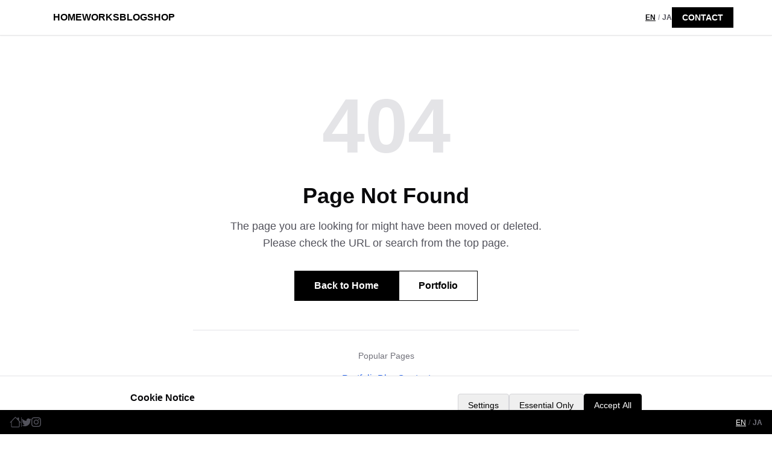

--- FILE ---
content_type: text/html; charset=UTF-8
request_url: https://honyaplan.com/en/honyareco/shougi-koma-tamentai-no-seihinshiyou-no-shisaku
body_size: 3769
content:
<!DOCTYPE html>
<html lang="ja">
  <head>
    <meta charset="UTF-8" />
    <link rel="icon" type="image/x-icon" href="/favicon/favicon.ico" />
    <meta name="viewport" content="width=device-width, initial-scale=1.0" />
    <title>紙の構造デザイン | ホニャプラン</title>

    <!-- SEO Meta Tags -->
    <meta name="description" content="特殊紙器設計・デザイン・企画・制作を手がけるホニャプラン株式会社。紙の構造デザインで、オーダーメイドのパッケージや立体物を制作します。" />
    <meta name="keywords" content="紙器設計,パッケージデザイン,特殊紙器,立体紙工作,ホニャプラン" />
    <meta name="author" content="Honyaplan Co., Ltd." />

    <!-- Open Graph / Facebook -->
    <meta property="og:type" content="website" />
    <meta property="og:url" content="https://www.honyaplan.com/" />
    <meta property="og:title" content="紙の構造デザイン | ホニャプラン" />
    <meta property="og:description" content="特殊紙器設計・デザイン・企画・制作を手がけるホニャプラン株式会社。紙の構造デザインで、オーダーメイドのパッケージや立体物を制作します。" />
    <meta property="og:image" content="https://www.honyaplan.com/assets/logo.png" />
    <meta property="og:locale" content="ja_JP" />
    <meta property="og:site_name" content="Honyaplan" />

    <!-- Twitter Card -->
    <meta name="twitter:card" content="summary_large_image" />
    <meta name="twitter:url" content="https://www.honyaplan.com/" />
    <meta name="twitter:title" content="紙の構造デザイン | ホニャプラン" />
    <meta name="twitter:description" content="特殊紙器設計・デザイン・企画・制作を手がけるホニャプラン株式会社。紙の構造デザインで、オーダーメイドのパッケージや立体物を制作します。" />
    <meta name="twitter:image" content="https://www.honyaplan.com/assets/logo.png" />

    <!-- Canonical URL -->
    <link rel="canonical" href="https://www.honyaplan.com/" />

    <!-- Language Alternates -->
    <link rel="alternate" hreflang="ja" href="https://www.honyaplan.com/" />
    <link rel="alternate" hreflang="en" href="https://www.honyaplan.com/en" />
    <link rel="alternate" hreflang="x-default" href="https://www.honyaplan.com/" />

    <!-- Structured Data (JSON-LD) -->
    <script type="application/ld+json">
    {
      "@context": "https://schema.org",
      "@type": "Organization",
      "name": "ホニャプラン株式会社",
      "alternateName": "Honyaplan Co., Ltd.",
      "url": "https://www.honyaplan.com",
      "logo": "https://www.honyaplan.com/assets/logo.png",
      "description": "特殊紙器設計・デザイン・企画・制作を手がけるホニャプラン株式会社。紙の構造デザインで、オーダーメイドのパッケージや立体物を制作します。",
      "foundingDate": "2025",
      "address": {
        "@type": "PostalAddress",
        "streetAddress": "屋形2丁目1-39",
        "addressLocality": "甲府市",
        "addressRegion": "山梨県",
        "postalCode": "400-0017",
        "addressCountry": "JP"
      },
      "contactPoint": {
        "@type": "ContactPoint",
        "telephone": "+81-55-267-7577",
        "contactType": "customer service",
        "email": "info@honyaplan.com",
        "availableLanguage": ["Japanese", "English"]
      },
      "sameAs": [
        "https://twitter.com/honyaplan",
        "https://instagram.com/honyaplan",
        "https://facebook.com/honyaplan",
        "https://youtube.com/@honyaplan"
      ]
    }
    </script>

    <!-- Critical CSS -->
    <style>
      /* Reset & Base */
      *, ::before, ::after { box-sizing: border-box; border-width: 0; border-style: solid; }
      html { line-height: 1.5; -webkit-text-size-adjust: 100%; -moz-tab-size: 4; -o-tab-size: 4; tab-size: 4; }
      body { margin: 0; font-family: -apple-system, BlinkMacSystemFont, 'Hiragino Sans', 'Hiragino Kaku Gothic ProN', 'Yu Gothic', YuGothic, Meiryo, 'Noto Sans Japanese', sans-serif; line-height: inherit; }

      /* Prevent FOUC - Hide until React mounts */
      #root { min-height: 100vh; }

      /* Critical layout styles */
      .container { width: 100%; margin: 0 auto; padding: 0 1rem; max-width: 80rem; }
      @media (min-width: 640px) { .container { padding: 0 1.5rem; } }

      /* Prevent layout shift */
      img, video { max-width: 100%; height: auto; display: block; }

      /* Loading state */
      #root:empty::after {
        content: "";
        position: fixed;
        top: 50%;
        left: 50%;
        width: 2rem;
        height: 2rem;
        margin: -1rem 0 0 -1rem;
        border: 3px solid #e4e4e7;
        border-top-color: #18181b;
        border-radius: 50%;
        animation: spin 0.8s linear infinite;
      }
      @keyframes spin { to { transform: rotate(360deg); } }

      /* Above-the-fold Critical Styles */
      /* Navigation Header */
      .bg-white { background-color: #fff; }
      .shadow-sm { box-shadow: 0 1px 2px 0 rgba(0,0,0,0.05); }
      .fixed { position: fixed; }
      .top-0 { top: 0; }
      .left-0 { left: 0; }
      .right-0 { right: 0; }
      .z-50 { z-index: 50; }
      .border-b { border-bottom-width: 1px; }
      .border-zinc-200 { border-color: #e4e4e7; }
      .px-3 { padding-left: 0.75rem; padding-right: 0.75rem; }
      .py-3 { padding-top: 0.75rem; padding-bottom: 0.75rem; }
      .flex { display: flex; }
      .items-center { align-items: center; }
      .justify-between { justify-content: space-between; }
      .aspect-square { aspect-ratio: 1/1; }
      .w-8 { width: 2rem; }
      .relative { position: relative; }
      .absolute { position: absolute; }
      .h-full { height: 100%; }
      .w-full { width: 100%; }
      .inset-0 { inset: 0; }
      .object-contain { -o-object-fit: contain; object-fit: contain; }
      .hidden { display: none; }
      .font-bold { font-weight: 700; }
      .gap-6 { gap: 1.5rem; }
      .text-base { font-size: 1rem; line-height: 1.5rem; }
      .gap-4 { gap: 1rem; }
      .gap-2 { gap: 0.5rem; }
      .px-4 { padding-left: 1rem; padding-right: 1rem; }
      .py-1\.5 { padding-top: 0.375rem; padding-bottom: 0.375rem; }
      .bg-black { background-color: #000; }
      .text-white { color: #fff; }
      .border { border-width: 1px; }
      .border-black { border-color: #000; }
      .whitespace-nowrap { white-space: nowrap; }
      .text-sm { font-size: 0.875rem; line-height: 1.25rem; }
      .p-2 { padding: 0.5rem; }
      .rounded { border-radius: 0.25rem; }

      /* Title Section */
      .pt-16 { padding-top: 4rem; }
      .py-8 { padding-top: 2rem; padding-bottom: 2rem; }
      .mx-auto { margin-left: auto; margin-right: auto; }
      .max-w-7xl { max-width: 80rem; }
      .flex-col { flex-direction: column; }
      .text-4xl { font-size: 2.25rem; line-height: 2.5rem; }
      .tracking-tighter { letter-spacing: -0.05em; }
      .leading-tight { line-height: 1.25; }
      .sr-only { position: absolute; width: 1px; height: 1px; padding: 0; margin: -1px; overflow: hidden; clip: rect(0,0,0,0); white-space: nowrap; border-width: 0; }
      .text-center { text-align: center; }

      /* HeroSlider */
      .rounded-md { border-radius: 0.375rem; }
      .overflow-hidden { overflow: hidden; }
      .aspect-\[65\/24\] { aspect-ratio: 65/24; }
      .object-cover { -o-object-fit: cover; object-fit: cover; }
      .saturate-125 { filter: saturate(1.25); }
      .brightness-95 { filter: brightness(0.95); }
      .mb-4 { margin-bottom: 1rem; }
      .py-4 { padding-top: 1rem; padding-bottom: 1rem; }
      .gap-y-1 { row-gap: 0.25rem; }
      .m-0 { margin: 0; }
      .tracking-tight { letter-spacing: -0.025em; }
      .font-medium { font-weight: 500; }
      .text-black { color: #000; }
      .whitespace-pre { white-space: pre; }
      .leading-normal { line-height: 1.5; }
      .font-semibold { font-weight: 600; }
      .text-xs { font-size: 0.75rem; line-height: 1rem; }
      .font-normal { font-weight: 400; }
      .my-0 { margin-top: 0; margin-bottom: 0; }
      .text-zinc-600 { color: #52525b; }
      .leading-relaxed { line-height: 1.625; }

      /* Responsive breakpoints for above-the-fold */
      @media (min-width: 640px) {
        .sm\:px-6 { padding-left: 1.5rem; padding-right: 1.5rem; }
        .sm\:w-auto { width: auto; }
        .sm\:h-8 { height: 2rem; }
        .sm\:flex-row { flex-direction: row; }
        .sm\:justify-between { justify-content: space-between; }
        .sm\:text-5xl { font-size: 3rem; line-height: 1; }
        .sm\:text-base { font-size: 1rem; line-height: 1.5rem; }
        .sm\:text-right { text-align: right; }
      }
      @media (min-width: 768px) {
        .md\:flex { display: flex; }
        .md\:hidden { display: none; }
        .md\:px-8 { padding-left: 2rem; padding-right: 2rem; }
        .md\:py-12 { padding-top: 3rem; padding-bottom: 3rem; }
        .md\:text-6xl { font-size: 3.75rem; line-height: 1; }
        .md\:text-lg { font-size: 1.125rem; line-height: 1.75rem; }
        .md\:py-10 { padding-top: 2.5rem; padding-bottom: 2.5rem; }
        .md\:gap-y-1\.5 { row-gap: 0.375rem; }
        .md\:text-base { font-size: 1rem; line-height: 1.5rem; }
        .md\:text-xl { font-size: 1.25rem; line-height: 1.75rem; }
        .md\:text-sm { font-size: 0.875rem; line-height: 1.25rem; }
      }
      @media (min-width: 1024px) {
        .lg\:px-12 { padding-left: 3rem; padding-right: 3rem; }
        .lg\:text-lg { font-size: 1.125rem; line-height: 1.75rem; }
        .lg\:gap-y-2 { row-gap: 0.5rem; }
        .lg\:text-2xl { font-size: 1.5rem; line-height: 2rem; }
        .lg\:text-base { font-size: 1rem; line-height: 1.5rem; }
      }
      @media (min-width: 1280px) {
        .xl\:px-16 { padding-left: 4rem; padding-right: 4rem; }
        .xl\:text-3xl { font-size: 1.875rem; line-height: 2.25rem; }
      }
      @media (min-width: 1536px) {
        .2xl\:px-20 { padding-left: 5rem; padding-right: 5rem; }
      }
    </style>

    <!-- Preload critical assets -->
    <link rel="preload" href="/assets/logo.png" as="image" />
    <!-- Preload LCP image - CRITICAL for fast LCP -->
    <link rel="preload" href="/assets/hero-slide-1.webp" as="image" fetchpriority="high" />

    <!-- Async CSS Loading - Vite will inject actual CSS link -->
    <!-- Note: Vite injects CSS here, we'll convert it to async in build step -->

    <!-- Google Fonts - heavily deferred load (5s after page load) -->
    <!-- Strategy: Fast initial render with system fonts, load web fonts later -->
    <script>
      window.addEventListener('load', function() {
        // Wait 5 seconds before loading fonts (don't block initial paint)
        setTimeout(function() {
          // Load Google Fonts CSS
          var link = document.createElement('link');
          link.rel = 'stylesheet';
          link.href = 'https://fonts.googleapis.com/css2?family=IBM+Plex+Sans+JP:wght@400;500;600;700&display=swap';
          document.head.appendChild(link);

          // Force re-render after font loads
          if ('fonts' in document) {
            document.fonts.ready.then(function() {
              document.body.style.fontFamily = "'IBM Plex Sans JP', -apple-system, BlinkMacSystemFont, 'Hiragino Sans', 'Hiragino Kaku Gothic ProN', 'Yu Gothic', YuGothic, Meiryo, 'Noto Sans Japanese', sans-serif";
            });
          }
        }, 5000);
      });
    </script>
    <noscript>
      <link
        href="https://fonts.googleapis.com/css2?family=IBM+Plex+Sans+JP:wght@400;500;600;700&display=swap"
        rel="stylesheet"
      />
    </noscript>

    <!-- Google Consent Mode v2 - Default Settings (must be before GTM) -->
    <script>
      window.dataLayer = window.dataLayer || [];
      function gtag(){dataLayer.push(arguments);}

      // Set default consent to denied (GDPR compliant)
      gtag('consent', 'default', {
        'analytics_storage': 'denied',
        'ad_storage': 'denied',
        'ad_user_data': 'denied',
        'ad_personalization': 'denied',
        'functionality_storage': 'granted',
        'security_storage': 'granted',
        'wait_for_update': 500
      });
    </script>

    <!-- Google Tag Manager - Delayed Load for Performance -->
    <script>
      window.addEventListener('load', function() {
        setTimeout(function() {
          (function(w,d,s,l,i){w[l]=w[l]||[];w[l].push({'gtm.start':
          new Date().getTime(),event:'gtm.js'});var f=d.getElementsByTagName(s)[0],
          j=d.createElement(s),dl=l!='dataLayer'?'&l='+l:'';j.async=true;j.src=
          'https://www.googletagmanager.com/gtm.js?id='+i+dl;f.parentNode.insertBefore(j,f);
          })(window,document,'script','dataLayer','GTM-N96LCL3');
        }, 2000);
      });
    </script>
    <script type="module" crossorigin src="/assets/index-DMhii85C.js"></script>
    <link rel="modulepreload" crossorigin href="/assets/react-router-BvJXWjUM.js">
    <link rel="modulepreload" crossorigin href="/assets/swiper-CCeCeZ1z.js">
    <link rel="modulepreload" crossorigin href="/assets/recaptcha-RjpVqAzH.js">
    <link rel="preload" href="/assets/style-Cmm6rAzX.css" as="style" onload="this.onload=null;this.rel='stylesheet'">
    <noscript><link rel="stylesheet" href="/assets/style-Cmm6rAzX.css"></noscript>
  </head>
  <body>
    <!-- Google Tag Manager (noscript) -->
    <noscript><iframe src="https://www.googletagmanager.com/ns.html?id=GTM-N96LCL3"
    height="0" width="0" style="display:none;visibility:hidden"></iframe></noscript>
    <div id="root"></div>
  </body>
</html>


--- FILE ---
content_type: application/javascript; charset=UTF-8
request_url: https://honyaplan.com/assets/index-DMhii85C.js
body_size: 154335
content:
const __vite__mapDeps=(i,m=__vite__mapDeps,d=(m.f||(m.f=["assets/swiper-CCeCeZ1z.js","assets/react-router-BvJXWjUM.js","assets/recaptcha-RjpVqAzH.js"])))=>i.map(i=>d[i]);
import{a as Da,b as Fa,g as Qr,u as ae,L as H,r as ee,c as Xr,N as es,R as Ce,d as ns,e as La,f as te,B as Oa}from"./react-router-BvJXWjUM.js";import{S as Pt,N as At,P as _t,a as He}from"./swiper-CCeCeZ1z.js";import{useGoogleReCaptcha as ts}from"./recaptcha-RjpVqAzH.js";(function(){const t=document.createElement("link").relList;if(t&&t.supports&&t.supports("modulepreload"))return;for(const s of document.querySelectorAll('link[rel="modulepreload"]'))i(s);new MutationObserver(s=>{for(const a of s)if(a.type==="childList")for(const o of a.addedNodes)o.tagName==="LINK"&&o.rel==="modulepreload"&&i(o)}).observe(document,{childList:!0,subtree:!0});function n(s){const a={};return s.integrity&&(a.integrity=s.integrity),s.referrerPolicy&&(a.referrerPolicy=s.referrerPolicy),s.crossOrigin==="use-credentials"?a.credentials="include":s.crossOrigin==="anonymous"?a.credentials="omit":a.credentials="same-origin",a}function i(s){if(s.ep)return;s.ep=!0;const a=n(s);fetch(s.href,a)}})();var Et={exports:{}},Mn={};var Li;function Ra(){if(Li)return Mn;Li=1;var e=Da(),t=Symbol.for("react.element"),n=Symbol.for("react.fragment"),i=Object.prototype.hasOwnProperty,s=e.__SECRET_INTERNALS_DO_NOT_USE_OR_YOU_WILL_BE_FIRED.ReactCurrentOwner,a={key:!0,ref:!0,__self:!0,__source:!0};function o(l,c,u){var d,h={},m=null,p=null;u!==void 0&&(m=""+u),c.key!==void 0&&(m=""+c.key),c.ref!==void 0&&(p=c.ref);for(d in c)i.call(c,d)&&!a.hasOwnProperty(d)&&(h[d]=c[d]);if(l&&l.defaultProps)for(d in c=l.defaultProps,c)h[d]===void 0&&(h[d]=c[d]);return{$$typeof:t,type:l,key:m,ref:p,props:h,_owner:s.current}}return Mn.Fragment=n,Mn.jsx=o,Mn.jsxs=o,Mn}var Oi;function Ba(){return Oi||(Oi=1,Et.exports=Ra()),Et.exports}var r=Ba(),nt={},Ri;function Ha(){if(Ri)return nt;Ri=1;var e=Fa();return nt.createRoot=e.createRoot,nt.hydrateRoot=e.hydrateRoot,nt}var qa=Ha();const Va=Qr(qa),Ge={common:{contact:{ja:"お問い合わせ",en:"Contact Us"},backToHome:{ja:"トップページへ戻る",en:"Back to Home"},backToList:{ja:"一覧へ戻る",en:"Back to List"}},works:{title:{ja:"制作実績",en:"Portfolio"},description:{ja:"ホニャプランがこれまでに手がけた紙器設計・デザイン・企画・制作の実績をご紹介します。",en:"Showcasing our paper product design, planning, and production work."},backToWorks:{ja:"制作実績一覧へ戻る",en:"Back to Portfolio"}},blog:{title:{ja:"ブログ",en:"Blog"},description:{ja:"ホニャプランの日々の活動や技術情報、デザインのこだわりなどを発信しています。",en:"Sharing our daily activities, technical insights, and design philosophy."},backToBlogs:{ja:"ブログ一覧へ戻る",en:"Back to Blog"}},notFound:{title:{ja:"ページが見つかりません",en:"Page Not Found"},description:{ja:"お探しのページは移動または削除された可能性があります。",en:"The page you are looking for might have been moved or deleted."},urlCheck:{ja:"URLをご確認いただくか、トップページからお探しください。",en:"Please check the URL or search from the top page."},popularPages:{ja:"よく見られているページ",en:"Popular Pages"}},contact:{title:{ja:"お問い合わせ",en:"Contact"},description:{ja:"お問い合わせの種類を選択してください。",en:"Please select the type of inquiry."},preparing:{ja:"お問い合わせページは準備中です。",en:"Contact page is under construction."},paperPackaging:{badge:{ja:"紙器設計",en:"Paper Design"},title:{ja:"紙器設計お問い合わせ",en:"Paper Packaging Inquiry"},description:{ja:"紙器設計・デザイン・企画・制作に関するお問い合わせはこちらから。",en:"For inquiries about paper product design, planning, and production."},headerDescription:{ja:"紙器設計・デザイン・企画・制作に関するご相談を承っております。",en:"We accept inquiries regarding paper product design, planning, and production."},features:{feature1:{ja:"化粧箱・パッケージデザイン",en:"Cosmetic boxes and package design"},feature2:{ja:"構造設計・試作品製作",en:"Structural design and prototyping"},feature3:{ja:"小ロット・大量生産対応",en:"Small batch and mass production"},feature4:{ja:"コスト削減提案・材料選定",en:"Cost reduction proposals and material selection"}},linkText:{ja:"お問い合わせはこちら",en:"Contact Us"}},capsuleToy:{badge:{ja:"不具合対応",en:"Issue Support"},title:{ja:"カプセルトイの故障・不具合",en:"Capsule Toy Issues & Repairs"},pageTitle:{ja:"カプセルトイマシン不具合お問い合わせ",en:"Capsule Toy Machine Issue Report"},description:{ja:"カプセルトイの故障や不具合に関するお問い合わせはこちらから。",en:"For inquiries about capsule toy malfunctions and issues."},headerDescription:{ja:"ご迷惑をおかけしております。確認と代替品発送のため、症状とご連絡先（メールアドレスまたは電話番号）をご入力ください。担当者より内容を確認のうえ、ご連絡いたします。",en:"We apologize for the inconvenience. Please provide the symptoms and your contact information (email or phone number) for verification and replacement. Our staff will review the details and contact you."},linkText:{ja:"お問い合わせはこちら",en:"Contact Us"}}},home:{seoTitle:{ja:"紙の構造デザイン | ホニャプラン",en:"Paper Structure Design | Honyaplan"},tagline:{ja:"特殊紙器設計・デザイン・企画・制作",en:"Paper Product Design & Engineering"},hero:{slide1:{subtitle:{ja:["オーダーメイドで、","紙のかたちを","考えます"],en:["Custom-made ","paper ","designs"]},title:{ja:["あたらしい","展開図、","平面と","立体を","つなぐ","アイデア"],en:["New ","development ","patterns, ","ideas ","connecting ","2D and 3D"]},description:{ja:["パッケージ・工作・ノベルティ・","飛び出す絵本など、","紙器設計の","技術を","応用した立体意匠・構造設計が","得意です。"],en:["Packaging, crafts, novelties, ","pop-up books, etc. ","We specialize in ","3D design and ","structural engineering ","using paper product design ","technology."]}},slide2:{subtitle:{ja:["機能に","くわえて、","もう","ひと","ひねり"],en:["Adding ","functionality ","with ","a ","twist"]},title:{ja:["紙のかたちが","つくる、","違いを","生み出すちから"],en:["Paper shapes ","create ","the power ","to make ","a difference"]},description:{ja:["なんだか","物足りない、","どうも","使いにくい、","これでは","差が","つかない。","そんな","とき、","紙のかたちを","見直してみませんか？"],en:["Something ","lacking, ","hard to use, ","no ","differentiation? ","Why not ","reconsider ","the shape ","of paper?"]}},slide3:{subtitle:{ja:["定型外の","ご相談、","お待ちしております"],en:["Non-standard ","inquiries ","welcome"]},title:{ja:["要件に","応じて、","最適な","紙のかたちを","ご提案"],en:["Proposing ","optimal ","paper shapes ","according to ","your requirements"]},description:{ja:["機能を","満たすことは","もちろん、","それにとどまらない、","デザイン性の","ある","やわらかい紙のかたちを","ご提案します。"],en:["We propose ","not only ","functional ","solutions, ","but also ","soft paper shapes ","with design ","aesthetics."]}}},services:{novelty:{title:{ja:"ノベルティや紙製付録、ダイレクトマーケティングツールの企画・設計",en:"Planning and Design of Novelty Items, Paper Supplements, and Direct Marketing Tools"},description:{ja:"国内で製造可能な紙のアイテムを、あらゆる条件、利用目的に応じて企画からご提案致します。",en:"We propose paper items that can be manufactured domestically, tailored to various conditions and purposes."}},popup:{title:{ja:"飛び出すポップアップ、子供向け・大人向けペーパークラフトの設計",en:"Design of Pop-up Cards and Papercraft for Children and Adults"},description:{ja:"長年培った設計ノウハウを元に、独自のポップアップカード、ペーパークラフトをご提案します。",en:"Based on years of design expertise, we propose unique pop-up cards and papercraft."}},packaging:{title:{ja:"パッケージ、折りたたみ、そのほかあらゆる紙器の設計",en:"Design of Packaging, Foldable Structures, and All Types of Paper Products"},description:{ja:"シンプルなパッケージから、大型什器や段ボール製品など、あらゆる設計に対応します。",en:"We handle all types of design, from simple packaging to large fixtures and cardboard products."}},educational:{title:{ja:"紙製教材、工作記事の考案、工作キットの企画・設計・製造・販売",en:"Planning, Design, Manufacturing, and Sales of Paper Educational Materials and Craft Kits"},description:{ja:"サンプル作成から量産化まで、企画から提案致します。詳細についてはお問い合わせください。",en:"From sample creation to mass production, we propose from the planning stage. Please contact us for details."}}},industries:{consultation:{title:{ja:"そのほか、ご相談ください",en:"Other Inquiries Welcome"},description:{ja:"[各種提案・支援] 製品開発、折りたたみ構造設計、過去の事例に関するご相談、広告・PR代理店向け提案(有償)、その他お問い合わせについて承っております。",en:"[Various Proposals & Support] Product development, foldable structure design, consultation on past cases, proposals for advertising/PR agencies (paid), and other inquiries."}},design3d:{title:{ja:"デザインで、立体を",en:"From Design to 3D"},description:{ja:"[各種制作支援] 「平面イメージを立体に」「量産できる形にしたい」など、平面イメージをもとにした立体構造提案、制作・製造サポートを行います",en:'[Production Support] "From flat images to 3D", "Making it mass-producible" - we provide 3D structure proposals and production support based on flat images.'}},printing:{title:{ja:"印刷業・ダンボールで、変わった設計を",en:"Unique Designs for Printing and Cardboard Industries"},description:{ja:"[営業・企画立案・設計支援] 「新しいニーズに対して、社内リソースでは限界が」「自社製品開発にリソースが割けない」などの課題に設計技術で応えます。",en:'[Sales, Planning & Design Support] We address challenges such as "Limited internal resources for new demands" or "Cannot allocate resources for product development" with our design technology.'}},publishing:{title:{ja:"出版・各種コンテンツで、工作の記事を",en:"Craft Articles for Publishing and Content"},description:{ja:"[コンテンツ制作] 紙を使った工作記事の作成、雑誌向け付録の設計、学習教材に関連したアイテムのご提案など、コンテンツ制作に関する実積があります。",en:"[Content Production] We have experience in creating paper craft articles, designing magazine supplements, and proposing educational material items."}},ec:{title:{ja:"EC・製造小売業・SPAで、パッケージを",en:"Packaging for E-commerce, Manufacturing Retail, and SPA"},description:{ja:"[パッケージ提案] 既製パッケージでは対応しきれないお困りごとへの対応に、紙器設計で解決策をご提案します。製造納品もワンストップで対応します。",en:"[Packaging Proposals] We propose solutions through paper product design for challenges that ready-made packaging cannot solve. One-stop service from manufacturing to delivery."}},marketing:{title:{ja:"マーケティング・販売促進で、紙を",en:"Paper for Marketing and Sales Promotion"},description:{ja:"[各種紙製ツールの提案] キャンペーン・シーン、コスト制約に応じて、国内生産を前提とした、紙製ふろく、什器、POPなど、高品質な紙製アイテムをご提案します。",en:"[Paper Tool Proposals] We propose high-quality paper items such as supplements, fixtures, and POP materials, based on domestic production, according to campaign scenes and cost constraints."}}},about:{title:{ja:"ホニャプランについて",en:"About Honyaplan"},paragraph1:{ja:"ホニャプランは紙の「意匠構造設計」の専門家です。",en:'Honyaplan is a specialist in paper "structural design".'},paragraph2:{ja:"ペーパークラフト作家やペーパーエンジニアとは少し違って、工業製品、安価に大量(数千〜数百万部)に製造することを前提にした設計を得意にしています。",en:"Unlike papercraft artists or paper engineers, we specialize in designs intended for industrial products and mass production (thousands to millions of units) at affordable costs."},paragraph3:{ja:"いつも、たいらな素材(おもに板紙)と、自在に「折る・切る・貼る」ができる脳内CADを駆使して、「組み立てて立体にできる展開図」や、「平面におりたためる立体」をつくっています。",en:'We always work with flat materials (mainly paperboard) and use our mental CAD, which can freely "fold, cut, and paste," to create "developable nets that can be assembled into 3D" or "3D structures that can be folded flat".'},paragraph4:{ja:"たとえば、ペーパークラフト、雑誌付録、なんらかのおまけ、ダンボール製の什器やオモチャのようなもの、飛び出す絵本のようなもの、テンプレートのないパッケージ、など。",en:"For example, papercraft, magazine supplements, various bonuses, cardboard fixtures and toys, pop-up books, custom packages without templates, etc."},paragraph5:{ja:"だいたいそういったものは、「はじめて」だったり、「面倒くさい」だったり、ほとんどが「定型外」のものですが、「オーダーで一点もの」な作家性の世界から、もう一歩踏み込んで、大量に製造されることを前提とした設計(そのまま刃型がつくれる図面で、取り都合そのほかコストなど、制約に応じて調整可)なので、ガツンと来てもしっかり受け止めます。",en:'Most of these are "first-time", "troublesome", or "non-standard" items, but we go beyond the world of "custom one-off" artistry to designs intended for mass production (drawings ready for die-cutting, adjustable according to constraints like handling and costs), so we can handle even challenging projects.'},paragraph6:{ja:"また、最近オンデマンドカッターを導入をしまして、待望の「小部数」での立体物の製造が実現可能になり、コスト面でネックになっていた最低ロットの壁も徐々に崩れてきています。紙の立体製品を、ちょっとだけでも作れる、楽しい世界になったよということをお伝えしたいと思います。",en:"Recently, we introduced an on-demand cutter, making it possible to produce 3D items in small quantities, gradually breaking down the minimum lot barrier that was a cost bottleneck. We want to share that we can now create paper 3D products even in small amounts - it's an exciting world."},paragraph7:{ja:"と、いうわけで。",en:"So, in short:"},paragraph8:{ja:"板紙みたいな平面をつかったものならば、ご要望に応じて、重いものも軽いものも、難しいものも簡単なものも、各種「ほにゃらら」をご提案します。",en:'If it uses flat materials like paperboard, we can propose various "whatnot" according to your needs - heavy or light, difficult or simple.'}}}};function $a(e,t="ja"){const n=e.split(".");let i=Ge;for(const s of n)if(i=i[s],!i)return console.warn(`Translation not found: ${e}`),e;return i[t]||i.ja||e}function bn(e="ja"){return{t:t=>$a(t,e),lang:e,isJapanese:e==="ja"}}function le(e){return e.startsWith("/en")?"en":"ja"}function be(e){return e==="ja"?"":"/en"}function kt(e,t){const n=t==="ja"?"ja-JP":"en-US";return new Date(e).toLocaleDateString(n,{year:"numeric",month:"long",day:"numeric"})}function Le(){const e=ae(),t=le(e.pathname),n=t==="ja",i=be(t);return r.jsx("footer",{className:"bg-black border-t border-zinc-800 pb-16",children:r.jsx("div",{className:"mx-auto max-w-7xl px-6 pt-6 pb-6 sm:pt-6 lg:px-8 lg:pt-16",children:r.jsxs("div",{className:"grid grid-cols-1 md:grid-cols-2 gap-8 md:gap-12",children:[r.jsxs("div",{className:"grid grid-cols-3 gap-4 text-center",children:[r.jsx("div",{children:r.jsxs(H,{to:i||"/",className:"text-sm/6 text-zinc-400 hover:text-white transition-colors block",children:[r.jsx("svg",{stroke:"currentColor",fill:"currentColor",strokeWidth:"0",viewBox:"0 0 16 16",className:"w-6 h-6 mx-auto mb-2",xmlns:"http://www.w3.org/2000/svg",children:r.jsx("path",{d:"M8.707 1.5a1 1 0 0 0-1.414 0L.646 8.146a.5.5 0 0 0 .708.708L2 8.207V13.5A1.5 1.5 0 0 0 3.5 15h9a1.5 1.5 0 0 0 1.5-1.5V8.207l.646.647a.5.5 0 0 0 .708-.708L13 5.793V2.5a.5.5 0 0 0-.5-.5h-1a.5.5 0 0 0-.5.5v1.293L8.707 1.5ZM13 7.207V13.5a.5.5 0 0 1-.5.5h-9a.5.5 0 0 1-.5-.5V7.207l5-5 5 5Z"})}),r.jsx("span",{className:"font-semibold",children:n?"ホーム":"Home"}),r.jsx("span",{className:"block text-xs text-zinc-500 mt-1",children:n?"トップページ":"Top Page"})]})}),r.jsx("div",{children:r.jsxs(H,{to:`${i}/works`,className:"text-sm/6 text-zinc-400 hover:text-white transition-colors block",children:[r.jsx("svg",{stroke:"currentColor",fill:"currentColor",strokeWidth:"0",viewBox:"0 0 16 16",className:"w-6 h-6 mx-auto mb-2",xmlns:"http://www.w3.org/2000/svg",children:r.jsx("path",{d:"M1 2.5A1.5 1.5 0 0 1 2.5 1h3A1.5 1.5 0 0 1 7 2.5v3A1.5 1.5 0 0 1 5.5 7h-3A1.5 1.5 0 0 1 1 5.5v-3zM2.5 2a.5.5 0 0 0-.5.5v3a.5.5 0 0 0 .5.5h3a.5.5 0 0 0 .5-.5v-3a.5.5 0 0 0-.5-.5h-3zm6.5.5A1.5 1.5 0 0 1 10.5 1h3A1.5 1.5 0 0 1 15 2.5v3A1.5 1.5 0 0 1 13.5 7h-3A1.5 1.5 0 0 1 9 5.5v-3zm1.5-.5a.5.5 0 0 0-.5.5v3a.5.5 0 0 0 .5.5h3a.5.5 0 0 0 .5-.5v-3a.5.5 0 0 0-.5-.5h-3zM1 10.5A1.5 1.5 0 0 1 2.5 9h3A1.5 1.5 0 0 1 7 10.5v3A1.5 1.5 0 0 1 5.5 15h-3A1.5 1.5 0 0 1 1 13.5v-3zm1.5-.5a.5.5 0 0 0-.5.5v3a.5.5 0 0 0 .5.5h3a.5.5 0 0 0 .5-.5v-3a.5.5 0 0 0-.5-.5h-3zm6.5.5A1.5 1.5 0 0 1 10.5 9h3a1.5 1.5 0 0 1 1.5 1.5v3a1.5 1.5 0 0 1-1.5 1.5h-3A1.5 1.5 0 0 1 9 13.5v-3zm1.5-.5a.5.5 0 0 0-.5.5v3a.5.5 0 0 0 .5.5h3a.5.5 0 0 0 .5-.5v-3a.5.5 0 0 0-.5-.5h-3z"})}),r.jsx("span",{className:"font-semibold",children:n?"制作実績":"Portfolio"}),r.jsx("span",{className:"block text-xs text-zinc-500 mt-1",children:n?"ポートフォリオ":"Our Works"})]})}),r.jsx("div",{children:r.jsxs(H,{to:`${i}/blog`,className:"text-sm/6 text-zinc-400 hover:text-white transition-colors block",children:[r.jsxs("svg",{stroke:"currentColor",fill:"currentColor",strokeWidth:"0",viewBox:"0 0 16 16",className:"w-6 h-6 mx-auto mb-2",xmlns:"http://www.w3.org/2000/svg",children:[r.jsx("path",{d:"M0 2.5A1.5 1.5 0 0 1 1.5 1h11A1.5 1.5 0 0 1 14 2.5v10.528c0 .3-.05.654-.238.972h.738a.5.5 0 0 0 .5-.5v-9a.5.5 0 0 1 1 0v9a1.5 1.5 0 0 1-1.5 1.5H1.497A1.497 1.497 0 0 1 0 13.5v-11zM12 14c.37 0 .654-.211.853-.441.092-.106.147-.279.147-.531V2.5a.5.5 0 0 0-.5-.5h-11a.5.5 0 0 0-.5.5v11c0 .278.223.5.497.5H12z"}),r.jsx("path",{d:"M2 3h10v2H2V3zm0 3h4v3H2V6zm0 4h4v1H2v-1zm0 2h4v1H2v-1zm5-6h2v1H7V6zm3 0h2v1h-2V6zM7 8h2v1H7V8zm3 0h2v1h-2V8zm-3 2h2v1H7v-1zm3 0h2v1h-2v-1zm-3 2h2v1H7v-1zm3 0h2v1h-2v-1z"})]}),r.jsx("span",{className:"font-semibold",children:n?"ブログ":"Blog"}),r.jsx("span",{className:"block text-xs text-zinc-500 mt-1",children:n?"お知らせ・記事":"News & Articles"})]})}),r.jsx("div",{children:r.jsxs("a",{href:"https://shop.honyaplan.com",target:"_blank",rel:"noreferrer noopener",className:"text-sm/6 text-zinc-400 hover:text-white transition-colors block",children:[r.jsx("svg",{stroke:"currentColor",fill:"currentColor",strokeWidth:"0",viewBox:"0 0 16 16",className:"w-6 h-6 mx-auto mb-2",xmlns:"http://www.w3.org/2000/svg",children:r.jsx("path",{d:"M0 1.5A.5.5 0 0 1 .5 1H2a.5.5 0 0 1 .485.379L2.89 3H14.5a.5.5 0 0 1 .491.592l-1.5 8A.5.5 0 0 1 13 12H4a.5.5 0 0 1-.491-.408L2.01 3.607 1.61 2H.5a.5.5 0 0 1-.5-.5zM3.102 4l1.313 7h8.17l1.313-7H3.102zM5 12a2 2 0 1 0 0 4 2 2 0 0 0 0-4zm7 0a2 2 0 1 0 0 4 2 2 0 0 0 0-4zm-7 1a1 1 0 1 1 0 2 1 1 0 0 1 0-2zm7 0a1 1 0 1 1 0 2 1 1 0 0 1 0-2z"})}),r.jsx("span",{className:"font-semibold",children:n?"ショップ":"Shop"}),r.jsx("span",{className:"block text-xs text-zinc-500 mt-1",children:n?"オンラインストア":"Online Store"})]})}),r.jsx("div",{children:r.jsxs(H,{to:`${i}/policies`,className:"text-sm/6 text-zinc-400 hover:text-white transition-colors block",children:[r.jsxs("svg",{stroke:"currentColor",fill:"currentColor",strokeWidth:"0",viewBox:"0 0 16 16",className:"w-6 h-6 mx-auto mb-2",xmlns:"http://www.w3.org/2000/svg",children:[r.jsx("path",{d:"M14 4.5V14a2 2 0 0 1-2 2H4a2 2 0 0 1-2-2V2a2 2 0 0 1 2-2h5.5L14 4.5zm-3 0A1.5 1.5 0 0 1 9.5 3V1H4a1 1 0 0 0-1 1v12a1 1 0 0 0 1 1h8a1 1 0 0 0 1-1V4.5h-2z"}),r.jsx("path",{d:"M8.646 6.646a.5.5 0 0 1 .708 0l2 2a.5.5 0 0 1 0 .708l-2 2a.5.5 0 0 1-.708-.708L10.293 9 8.646 7.354a.5.5 0 0 1 0-.708zm-1.292 0a.5.5 0 0 0-.708 0l-2 2a.5.5 0 0 0 0 .708l2 2a.5.5 0 0 0 .708-.708L5.707 9l1.647-1.646a.5.5 0 0 0 0-.708z"})]}),r.jsx("span",{className:"font-semibold",children:n?"会社情報":"Company"}),r.jsx("span",{className:"block text-xs text-zinc-500 mt-1",children:n?"ポリシー・規約":"Info & Policies"})]})}),r.jsx("div",{children:r.jsxs(H,{to:`${i}/contact`,className:"text-sm/6 text-zinc-400 hover:text-white transition-colors block",children:[r.jsx("svg",{stroke:"currentColor",fill:"currentColor",strokeWidth:"0",viewBox:"0 0 16 16",className:"w-6 h-6 mx-auto mb-2",xmlns:"http://www.w3.org/2000/svg",children:r.jsx("path",{d:"M0 4a2 2 0 0 1 2-2h12a2 2 0 0 1 2 2v8a2 2 0 0 1-2 2H2a2 2 0 0 1-2-2V4Zm2-1a1 1 0 0 0-1 1v.217l7 4.2 7-4.2V4a1 1 0 0 0-1-1H2Zm13 2.383-4.708 2.825L15 11.105V5.383Zm-.034 6.876-5.64-3.471L8 9.583l-1.326-.795-5.64 3.47A1 1 0 0 0 2 13h12a1 1 0 0 0 .966-.741ZM1 11.105l4.708-2.897L1 5.383v5.722Z"})}),r.jsx("span",{className:"font-semibold",children:n?"お問い合わせ":"Contact"}),r.jsx("span",{className:"block text-xs text-zinc-500 mt-1",children:n?"お気軽にご相談ください":"Feel free to contact us"})]})})]}),r.jsx("div",{className:"flex justify-center",children:r.jsxs("div",{className:"p-6 border border-zinc-700 rounded-lg w-full lg:w-auto",children:[r.jsxs("div",{className:"flex items-center gap-x-4 pb-4 border-b border-zinc-800",children:[r.jsx("div",{className:"flex-shrink-0",children:r.jsxs("svg",{className:"w-12 h-12 fill-white",viewBox:"0 0 512 512",xmlns:"http://www.w3.org/2000/svg",children:[r.jsx("polygon",{points:"473.35 135 152.79 135 152.79 137.01 152.76 137.01 152.76 304.32 232.44 383.97 232.44 154.94 473.35 154.94 473.35 135"}),r.jsx("path",{d:"m111.69,344.1c0,22-17.8,39.88-39.8,39.88s-39.85-17.87-39.85-39.88,17.85-39.83,39.85-39.83,39.8,17.87,39.8,39.83Z"}),r.jsx("path",{d:"m353.26,344.1c0,22-17.87,39.88-39.88,39.88s-39.77-17.87-39.77-39.88,17.85-39.83,39.77-39.83,39.88,17.87,39.88,39.83Z"}),r.jsx("path",{d:"m474,344.1c0,22-17.85,39.88-39.8,39.88s-39.85-17.87-39.85-39.88,17.85-39.83,39.85-39.83,39.8,17.87,39.8,39.83Z"})]})}),r.jsxs("div",{className:"text-sm/6 text-zinc-400 flex-1 self-center",children:[r.jsx("div",{className:"font-semibold text-white text-base",children:n?"ホニャプラン株式会社":"Honyaplan Co., Ltd."}),r.jsx("div",{className:"text-xs text-zinc-500 mt-1",children:n?"特殊紙器設計・デザイン・企画・制作":"Paper Product Design & Production"})]})]}),r.jsxs("div",{className:"space-y-3 pt-4",children:[r.jsxs("div",{className:"flex items-start gap-3",children:[r.jsxs("svg",{className:"w-4 h-4 text-zinc-500 mt-0.5 flex-shrink-0",fill:"none",stroke:"currentColor",viewBox:"0 0 24 24",children:[r.jsx("path",{strokeLinecap:"round",strokeLinejoin:"round",strokeWidth:2,d:"M17.657 16.657L13.414 20.9a1.998 1.998 0 01-2.827 0l-4.244-4.243a8 8 0 1111.314 0z"}),r.jsx("path",{strokeLinecap:"round",strokeLinejoin:"round",strokeWidth:2,d:"M15 11a3 3 0 11-6 0 3 3 0 016 0z"})]}),r.jsx("span",{className:"text-sm text-zinc-400",children:n?"〒400-0017 山梨県甲府市屋形2-1-39":"2-1-39 Yakata, Kofu, Yamanashi 400-0017, Japan"})]}),r.jsxs("div",{className:"flex items-center gap-3",children:[r.jsx("svg",{className:"w-4 h-4 text-zinc-500 flex-shrink-0",fill:"none",stroke:"currentColor",viewBox:"0 0 24 24",children:r.jsx("path",{strokeLinecap:"round",strokeLinejoin:"round",strokeWidth:2,d:"M3 5a2 2 0 012-2h3.28a1 1 0 01.948.684l1.498 4.493a1 1 0 01-.502 1.21l-2.257 1.13a11.042 11.042 0 005.516 5.516l1.13-2.257a1 1 0 011.21-.502l4.493 1.498a1 1 0 01.684.949V19a2 2 0 01-2 2h-1C9.716 21 3 14.284 3 6V5z"})}),r.jsx("a",{href:"tel:0552677577",className:"text-sm text-zinc-400 hover:text-white transition-colors",children:"055-267-7577"})]}),r.jsxs("div",{className:"flex items-center gap-3",children:[r.jsx("svg",{className:"w-4 h-4 text-zinc-500 flex-shrink-0",fill:"none",stroke:"currentColor",viewBox:"0 0 24 24",children:r.jsx("path",{strokeLinecap:"round",strokeLinejoin:"round",strokeWidth:2,d:"M3 8l7.89 5.26a2 2 0 002.22 0L21 8M5 19h14a2 2 0 002-2V7a2 2 0 00-2-2H5a2 2 0 00-2 2v10a2 2 0 002 2z"})}),r.jsx("a",{href:"mailto:info@honyaplan.com",className:"text-sm text-zinc-400 hover:text-white transition-colors",children:"info@honyaplan.com"})]})]})]})})]})})})}const Wa="modulepreload",Ua=function(e){return"/"+e},Bi={},On=function(t,n,i){let s=Promise.resolve();if(n&&n.length>0){let c=function(u){return Promise.all(u.map(d=>Promise.resolve(d).then(h=>({status:"fulfilled",value:h}),h=>({status:"rejected",reason:h}))))};document.getElementsByTagName("link");const o=document.querySelector("meta[property=csp-nonce]"),l=o?.nonce||o?.getAttribute("nonce");s=c(n.map(u=>{if(u=Ua(u),u in Bi)return;Bi[u]=!0;const d=u.endsWith(".css"),h=d?'[rel="stylesheet"]':"";if(document.querySelector(`link[href="${u}"]${h}`))return;const m=document.createElement("link");if(m.rel=d?"stylesheet":Wa,d||(m.as="script"),m.crossOrigin="",m.href=u,l&&m.setAttribute("nonce",l),document.head.appendChild(m),d)return new Promise((p,f)=>{m.addEventListener("load",p),m.addEventListener("error",()=>f(new Error(`Unable to preload CSS for ${u}`)))})}))}function a(o){const l=new Event("vite:preloadError",{cancelable:!0});if(l.payload=o,window.dispatchEvent(l),!l.defaultPrevented)throw o}return s.then(o=>{for(const l of o||[])l.status==="rejected"&&a(l.reason);return t().catch(a)})},xe=({src:e,alt:t,className:n,...i})=>{const s=e.replace(/\.(jpg|jpeg|png)$/i,".webp");return r.jsxs("picture",{children:[r.jsx("source",{srcSet:s,type:"image/webp"}),r.jsx("img",{src:e,alt:t,className:n,...i})]})};function Ka(){const e=ae(),t=le(e.pathname),[n,i]=ee.useState(!1),[s,a]=ee.useState(null),o=ee.useRef(null),l=[{image:"/assets/hero-slide-1.jpg",subtitle:Ge.home.hero.slide1.subtitle[t],title:Ge.home.hero.slide1.title[t],description:Ge.home.hero.slide1.description[t]},{image:"/assets/hero-slide-2.jpg",subtitle:Ge.home.hero.slide2.subtitle[t],title:Ge.home.hero.slide2.title[t],description:Ge.home.hero.slide2.description[t]},{image:"/assets/hero-slide-3.jpg",subtitle:Ge.home.hero.slide3.subtitle[t],title:Ge.home.hero.slide3.title[t],description:Ge.home.hero.slide3.description[t]}];ee.useEffect(()=>{const p=()=>{Promise.all([On(()=>import("./swiper-CCeCeZ1z.js").then(f=>f.s),__vite__mapDeps([0,1])),On(()=>import("./swiper-CCeCeZ1z.js").then(f=>f.i),__vite__mapDeps([0,1])),On(()=>import("./swiper-CCeCeZ1z.js").then(f=>f.b),__vite__mapDeps([0,1])),On(()=>import("./swiper-CCeCeZ1z.js").then(f=>f.p),__vite__mapDeps([0,1]))]).then(([f,N])=>{a({Swiper:f.Swiper,SwiperSlide:f.SwiperSlide,Pagination:N.Pagination,Autoplay:N.Autoplay}),i(!0)})};"requestIdleCallback"in window?requestIdleCallback(()=>p(),{timeout:2e3}):setTimeout(p,1)},[]);const c=l[0];if(!n||!s)return r.jsx("div",{ref:o,className:"w-full",children:r.jsxs("div",{className:"w-full rounded-md overflow-hidden bg-white",children:[r.jsx("div",{className:"w-full aspect-[65/24] overflow-hidden",children:r.jsx(xe,{src:c.image,alt:c.title.join(""),className:"w-full h-full object-cover saturate-125 brightness-95",fetchPriority:"high"})}),r.jsx("div",{className:"px-4 mb-4 md:px-8 py-4 md:py-10 bg-white",children:r.jsxs("div",{className:"flex flex-col gap-y-1 md:gap-y-1.5 lg:gap-y-2",children:[r.jsx("h2",{className:"m-0 text-sm md:text-base lg:text-lg tracking-tight font-medium text-black",children:c.subtitle.map((p,f)=>r.jsx("span",{className:"budou whitespace-pre leading-normal",children:p},f))}),r.jsx("h3",{className:"m-0 text-base md:text-xl lg:text-2xl xl:text-3xl tracking-tight font-semibold text-black",children:c.title.map((p,f)=>r.jsx("span",{className:"budou whitespace-pre leading-normal",children:p},f))}),r.jsx("p",{className:"font-normal text-xs md:text-sm lg:text-base tracking-tight my-0 text-zinc-600 leading-relaxed",children:c.description.map((p,f)=>r.jsx("span",{className:"budou whitespace-pre leading-normal",children:p},f))})]})})]})});const{Swiper:u,SwiperSlide:d,Pagination:h,Autoplay:m}=s;return r.jsx(u,{modules:[h,m],pagination:{clickable:!0},autoplay:{delay:5e3,disableOnInteraction:!1},loop:!0,className:"w-full",children:l.map((p,f)=>r.jsx(d,{children:r.jsxs("div",{className:"w-full rounded-md overflow-hidden bg-white",children:[r.jsx("div",{className:"w-full aspect-[65/24] overflow-hidden",children:r.jsx(xe,{src:p.image,alt:p.title.join(""),className:"w-full h-full object-cover saturate-125 brightness-95",fetchPriority:f===0?"high":void 0})}),r.jsx("div",{className:"px-4 mb-4 md:px-8 py-4 md:py-10 bg-white",children:r.jsxs("div",{className:"flex flex-col gap-y-1 md:gap-y-1.5 lg:gap-y-2",children:[r.jsx("h2",{className:"m-0 text-sm md:text-base lg:text-lg tracking-tight font-medium text-black",children:p.subtitle.map((N,P)=>r.jsx("span",{className:"budou whitespace-pre leading-normal",children:N},P))}),r.jsx("h3",{className:"m-0 text-base md:text-xl lg:text-2xl xl:text-3xl tracking-tight font-semibold text-black",children:p.title.map((N,P)=>r.jsx("span",{className:"budou whitespace-pre leading-normal",children:N},P))}),r.jsx("p",{className:"font-normal text-xs md:text-sm lg:text-base tracking-tight my-0 text-zinc-600 leading-relaxed",children:p.description.map((N,P)=>r.jsx("span",{className:"budou whitespace-pre leading-normal",children:N},P))})]})})]})},f))})}const Ga=e=>e.replace(/([a-z0-9])([A-Z])/g,"$1-$2").toLowerCase(),Ja=e=>e.replace(/^([A-Z])|[\s-_]+(\w)/g,(t,n,i)=>i?i.toUpperCase():n.toLowerCase()),Hi=e=>{const t=Ja(e);return t.charAt(0).toUpperCase()+t.slice(1)},is=(...e)=>e.filter((t,n,i)=>!!t&&t.trim()!==""&&i.indexOf(t)===n).join(" ").trim(),Ya=e=>{for(const t in e)if(t.startsWith("aria-")||t==="role"||t==="title")return!0};var Za={xmlns:"http://www.w3.org/2000/svg",width:24,height:24,viewBox:"0 0 24 24",fill:"none",stroke:"currentColor",strokeWidth:2,strokeLinecap:"round",strokeLinejoin:"round"};const Qa=ee.forwardRef(({color:e="currentColor",size:t=24,strokeWidth:n=2,absoluteStrokeWidth:i,className:s="",children:a,iconNode:o,...l},c)=>ee.createElement("svg",{ref:c,...Za,width:t,height:t,stroke:e,strokeWidth:i?Number(n)*24/Number(t):n,className:is("lucide",s),...!a&&!Ya(l)&&{"aria-hidden":"true"},...l},[...o.map(([u,d])=>ee.createElement(u,d)),...Array.isArray(a)?a:[a]]));const rs=(e,t)=>{const n=ee.forwardRef(({className:i,...s},a)=>ee.createElement(Qa,{ref:a,iconNode:t,className:is(`lucide-${Ga(Hi(e))}`,`lucide-${e}`,i),...s}));return n.displayName=Hi(e),n};const Xa=[["path",{d:"M4 5h16",key:"1tepv9"}],["path",{d:"M4 12h16",key:"1lakjw"}],["path",{d:"M4 19h16",key:"1djgab"}]],eo=rs("menu",Xa);const no=[["path",{d:"M18 6 6 18",key:"1bl5f8"}],["path",{d:"m6 6 12 12",key:"d8bk6v"}]],to=rs("x",no);function Qt({variant:e="light"}){const t=ae(),n=t.pathname,i=t.hash,s=le(n),o=s==="ja"?n==="/"?`/en${i}`:`/en${n}${i}`:`${n.replace(/^\/en/,"")||"/"}${i}`,l=e==="dark"?{base:"text-zinc-400",inactive:"text-zinc-500 hover:text-white",active:"text-white",separator:"text-zinc-600"}:{base:"text-zinc-900",inactive:"text-zinc-600 hover:text-blue-600",active:"text-zinc-950",separator:"text-zinc-400"};return r.jsx("span",{className:`text-xs sm:mt-0 ${l.base}`,children:s==="ja"?r.jsxs(r.Fragment,{children:[r.jsx(H,{to:o,className:`font-bold ${l.inactive} transition-colors`,children:"EN"}),r.jsx("span",{className:`px-1 ${l.separator}`,children:"/"}),r.jsx("span",{className:`${l.active} underline`,children:"JA"})]}):r.jsxs(r.Fragment,{children:[r.jsx("span",{className:`${l.active} underline`,children:"EN"}),r.jsx("span",{className:`px-1 ${l.separator}`,children:"/"}),r.jsx(H,{to:o,className:`font-bold ${l.inactive} transition-colors`,children:"JA"})]})})}function Oe(){const[e,t]=ee.useState(!1),n=ae(),i=le(n.pathname),s=be(i),a=()=>t(!e),o=()=>t(!1);return r.jsx("header",{className:"bg-white shadow-sm fixed top-0 left-0 right-0 z-50 border-b border-zinc-200",children:r.jsxs("div",{className:"px-3 sm:px-6 md:px-8 lg:px-12 xl:px-16 2xl:px-20 py-3",children:[r.jsxs("div",{className:"flex items-center justify-between",children:[r.jsx("div",{className:"aspect-square w-8 sm:w-auto sm:h-8 relative",children:r.jsx(H,{to:s||"/",onClick:o,children:r.jsx(xe,{alt:"honyalogo",loading:"eager",decoding:"async",src:"/assets/logo.png",className:"absolute h-full w-full inset-0 object-contain"})})}),r.jsxs("nav",{className:"hidden md:flex w-full items-center flex-row justify-between font-bold ml-6",children:[r.jsxs("div",{className:"flex text-base gap-6",children:[r.jsx(H,{to:s||"/",children:"HOME"}),r.jsx(H,{to:`${s}/works`,children:"WORKS"}),r.jsx(H,{to:`${s}/blog`,children:"BLOG"}),r.jsx("a",{href:"https://shop.honyaplan.com",target:"_blank",rel:"noreferrer noopener",children:"SHOP"})]}),r.jsxs("div",{className:"flex items-center gap-4",children:[r.jsx(Qt,{}),r.jsx(H,{to:`${s}/contact`,className:"px-4 py-1.5 bg-black hover:bg-white hover:text-black border border-black text-white font-bold duration-200 transition-colors whitespace-nowrap text-sm",children:i==="ja"?"お問い合わせ":"CONTACT"})]})]}),r.jsxs("div",{className:"md:hidden flex items-center gap-2",children:[r.jsx(Qt,{}),r.jsx("button",{onClick:a,className:"p-2 hover:bg-gray-100 rounded transition-colors","aria-label":"Toggle menu",children:e?r.jsx(to,{size:24,className:"text-slate-800"}):r.jsx(eo,{size:24,className:"text-slate-800"})})]})]}),r.jsx("div",{className:`md:hidden overflow-hidden transition-all duration-300 ease-in-out ${e?"max-h-96 opacity-100":"max-h-0 opacity-0"}`,children:r.jsxs("nav",{className:"pt-4 pb-2 flex flex-col gap-3 font-bold",children:[r.jsx(H,{to:s||"/",onClick:o,className:"py-2 px-3 hover:bg-gray-100 rounded transition-colors",children:"HOME"}),r.jsx(H,{to:`${s}/works`,onClick:o,className:"py-2 px-3 hover:bg-gray-100 rounded transition-colors",children:"WORKS"}),r.jsx(H,{to:`${s}/blog`,onClick:o,className:"py-2 px-3 hover:bg-gray-100 rounded transition-colors",children:"BLOG"}),r.jsx("a",{href:"https://shop.honyaplan.com",target:"_blank",rel:"noreferrer noopener",onClick:o,className:"py-2 px-3 hover:bg-gray-100 rounded transition-colors",children:"SHOP"}),r.jsx(H,{to:`${s}/contact`,onClick:o,className:"py-2 px-4 mt-2 text-center bg-black hover:bg-white hover:text-black border border-black text-white font-bold duration-200 transition-colors text-sm",children:i==="ja"?"お問い合わせ":"CONTACT"})]})})]})})}function Ze(){const[e,t]=ee.useState(!1);ee.useEffect(()=>{const i=()=>{window.scrollY>300?t(!0):t(!1)};return window.addEventListener("scroll",i),()=>{window.removeEventListener("scroll",i)}},[]);const n=()=>{window.scrollTo({top:0,behavior:"smooth"})};return r.jsx(r.Fragment,{children:e&&r.jsx("div",{className:"opacity-70 bg-white fixed right-3 md:right-6 bottom-16 md:bottom-20 z-40 rounded-md shadow-sm",children:r.jsx("button",{onClick:n,className:"relative w-8 h-12 md:w-10 md:h-16 mx-0.5 my-0.5 md:mx-1 md:my-1 ease-in-out duration-300 hover:opacity-70",id:"scroll-up","aria-label":"scroll up",children:r.jsx("img",{alt:"ページトップへ戻る",loading:"lazy",width:"24",height:"32",decoding:"async",className:"ease-in-out duration-300 mx-auto h-auto w-auto p-0.5 md:p-1 opacity-60",src:"/assets/up.svg",style:{filter:"grayscale(100%)"}})})})})}function Qe(){const e=ae(),t=le(e.pathname),n=t==="ja",i=be(t);return r.jsx("div",{className:"fixed bottom-0 left-0 right-0 bg-black py-2 z-50",children:r.jsx("div",{className:"container m-auto px-4",children:r.jsxs("div",{className:"flex justify-between items-center",children:[r.jsxs("div",{className:"flex gap-3 items-center",children:[r.jsx(H,{to:i||"/","aria-label":n?"ホームページ":"Home",className:"text-zinc-600 hover:text-white transition-colors duration-200",children:r.jsx("svg",{stroke:"currentColor",fill:"currentColor",strokeWidth:"0",viewBox:"0 0 16 16",height:"1.2em",width:"1.2em",xmlns:"http://www.w3.org/2000/svg",children:r.jsx("path",{d:"M8.707 1.5a1 1 0 0 0-1.414 0L.646 8.146a.5.5 0 0 0 .708.708L2 8.207V13.5A1.5 1.5 0 0 0 3.5 15h9a1.5 1.5 0 0 0 1.5-1.5V8.207l.646.647a.5.5 0 0 0 .708-.708L13 5.793V2.5a.5.5 0 0 0-.5-.5h-1a.5.5 0 0 0-.5.5v1.293L8.707 1.5ZM13 7.207V13.5a.5.5 0 0 1-.5.5h-9a.5.5 0 0 1-.5-.5V7.207l5-5 5 5Z"})})}),r.jsx("div",{className:"w-px h-4 bg-zinc-700"}),r.jsx("a",{href:"https://twitter.com/honyaplan","aria-label":"Twitter",target:"_blank",rel:"noopener noreferrer",className:"text-zinc-600 hover:text-[#1DA1F2] transition-colors duration-200",children:r.jsx("svg",{stroke:"currentColor",fill:"currentColor",strokeWidth:"0",viewBox:"0 0 16 16",height:"1em",width:"1em",xmlns:"http://www.w3.org/2000/svg",children:r.jsx("path",{d:"M5.026 15c6.038 0 9.341-5.003 9.341-9.334 0-.14 0-.282-.006-.422A6.685 6.685 0 0 0 16 3.542a6.658 6.658 0 0 1-1.889.518 3.301 3.301 0 0 0 1.447-1.817 6.533 6.533 0 0 1-2.087.793A3.286 3.286 0 0 0 7.875 6.03a9.325 9.325 0 0 1-6.767-3.429 3.289 3.289 0 0 0 1.018 4.382A3.323 3.323 0 0 1 .64 6.575v.045a3.288 3.288 0 0 0 2.632 3.218 3.203 3.203 0 0 1-.865.115 3.23 3.23 0 0 1-.614-.057a3.283 3.283 0 0 0 3.067 2.277A6.588 6.588 0 0 1 .78 13.58a6.32 6.32 0 0 1-.78-.045A9.344 9.344 0 0 0 5.026 15z"})})}),r.jsx("a",{href:"https://www.instagram.com/honyaplan/","aria-label":"Instagram",target:"_blank",rel:"noopener noreferrer",className:"text-zinc-600 hover:text-[#E4405F] transition-colors duration-200",children:r.jsx("svg",{stroke:"currentColor",fill:"currentColor",strokeWidth:"0",viewBox:"0 0 16 16",height:"1em",width:"1em",xmlns:"http://www.w3.org/2000/svg",children:r.jsx("path",{d:"M8 0C5.829 0 5.556.01 4.703.048 3.85.088 3.269.222 2.76.42a3.917 3.917 0 0 0-1.417.923A3.927 3.927 0 0 0 .42 2.76C.222 3.268.087 3.85.048 4.7.01 5.555 0 5.827 0 8.001c0 2.172.01 2.444.048 3.297.04.852.174 1.433.372 1.942.205.526.478.972.923 1.417.444.445.89.719 1.416.923.51.198 1.09.333 1.942.372C5.555 15.99 5.827 16 8 16s2.444-.01 3.298-.048c.851-.04 1.434-.174 1.943-.372a3.916 3.916 0 0 0 1.416-.923c.445-.445.718-.891.923-1.417.197-.509.332-1.09.372-1.942C15.99 10.445 16 10.173 16 8s-.01-2.445-.048-3.299c-.04-.851-.175-1.433-.372-1.941a3.926 3.926 0 0 0-.923-1.417A3.911 3.911 0 0 0 13.24.42c-.51-.198-1.092-.333-1.943-.372C10.443.01 10.172 0 7.998 0h.003zm-.717 1.442h.718c2.136 0 2.389.007 3.232.046.78.035 1.204.166 1.486.275.373.145.64.319.92.599.28.28.453.546.598.92.11.281.24.705.275 1.485.039.843.047 1.096.047 3.231s-.008 2.389-.047 3.232c-.035.78-.166 1.203-.275 1.485a2.47 2.47 0 0 1-.599.919c-.28.28-.546.453-.92.598-.28.11-.704.24-1.485.276-.843.038-1.096.047-3.232.047s-2.39-.009-3.233-.047c-.78-.036-1.203-.166-1.485-.276a2.478 2.478 0 0 1-.92-.598 2.48 2.48 0 0 1-.6-.92c-.109-.281-.24-.705-.275-1.485-.038-.843-.046-1.096-.046-3.233 0-2.136.008-2.388.046-3.231.036-.78.166-1.204.276-1.486.145-.373.319-.64.599-.92.28-.28.546-.453.92-.598.282-.11.705-.24 1.485-.276.738-.034 1.024-.044 2.515-.045v.002zm4.988 1.328a.96.96 0 1 0 0 1.92.96.96 0 0 0 0-1.92zm-4.27 1.122a4.109 4.109 0 1 0 0 8.217 4.109 4.109 0 0 0 0-8.217zm0 1.441a2.667 2.667 0 1 1 0 5.334 2.667 2.667 0 0 1 0-5.334z"})})})]}),r.jsx("div",{children:r.jsx(Qt,{variant:"dark"})})]})})})}function fi(){const e=ae(),t=le(e.pathname),n=t==="ja",i=be(t);return r.jsx("section",{id:"contact",className:"py-8 md:py-12 bg-zinc-50",children:r.jsxs("div",{className:"container mx-auto px-4 max-w-screen-lg",children:[r.jsx("div",{className:"max-h-96 overflow-hidden flex items-center mb-4",children:r.jsx("div",{className:"w-full aspect-video relative",children:r.jsx(xe,{alt:"お問い合わせ - 紙器設計・デザインのご相談はホニャプランへ",src:"/assets/cta.jpg",className:"contrast-50 brightness-200 object-cover w-full h-full"})})}),r.jsxs("div",{className:"flex flex-col lg:flex-row items-center gap-8 px-4 py-4 sm:py-8",children:[r.jsxs("div",{className:"flex-1 text-left",children:[r.jsx("h3",{className:"text-2xl lg:text-3xl font-bold tracking-tighter leading-tight mb-4",children:n?r.jsxs(r.Fragment,{children:["紙に関することをはじめ、",r.jsx("br",{}),"さまざまな課題を解決します。"]}):"We solve various challenges, including paper-related matters."}),r.jsx("p",{className:"text-sm leading-relaxed max-w-lg",children:n?"メールでのお問い合わせ、オンラインでの無料相談は随時受付中です。":"We are always accepting inquiries via email and free online consultations."})]}),r.jsxs("div",{className:"flex flex-col gap-3 items-center",children:[r.jsx(H,{to:`${i}/contact`,className:"bg-black hover:bg-white hover:text-black border border-black text-white font-bold py-3 px-6 sm:px-12 duration-200 transition-colors whitespace-nowrap",children:n?"お問い合わせフォーム":"Contact Form"}),r.jsx("a",{href:"tel:0552677577",className:"text-sm font-medium hover:underline whitespace-nowrap",children:n?"電話でのお問い合わせ":"Phone Inquiry"})]})]})]})})}function qi(){const e=ae(),t=le(e.pathname),{t:n,isJapanese:i}=bn(t),s=be(t),a=[{slug:"howls-moving-castle",title:"ハウルの動く城",thumbnail:"/assets/works/howls-moving-castle.jpg"},{slug:"hogwarts-castle",title:"ホグワーツ城",thumbnail:"/assets/works/hogwarts-castle.jpg"},{slug:"emerald-temple",title:"エメラルド寺院",thumbnail:"/assets/works/emerald-temple.jpg"},{slug:"science-kids-2024-01",title:"子供の科学 2024年1月号",thumbnail:"/assets/works/science-kids-2024-01.jpg"},{slug:"tmt-telescope-250",title:"TMT次世代望遠鏡 1/250スケールモデル",thumbnail:"/assets/works/tmt-telescope-250.jpg"},{slug:"mansion-papercraft",title:"マンション ペーパークラフト",thumbnail:"/assets/works/mansion-papercraft.jpg"}];return r.jsxs(r.Fragment,{children:[r.jsx(Oe,{}),r.jsxs("main",{className:"pt-16",children:[r.jsx("section",{className:"py-8 md:py-12 bg-white",children:r.jsx("div",{className:"container mx-auto px-4 max-w-7xl",children:r.jsxs("div",{className:"flex flex-col sm:flex-row items-center justify-center sm:justify-between gap-4",children:[r.jsxs("div",{children:[r.jsx("h1",{className:"sr-only",children:n("home.seoTitle")}),r.jsx("div",{className:"text-4xl sm:text-5xl md:text-6xl font-bold tracking-tighter leading-tight",children:r.jsx("span",{"aria-hidden":"true",children:"Honyaplan."})})]}),r.jsxs("p",{className:"text-sm sm:text-base lg:text-lg font-medium tracking-tight leading-tight text-center sm:text-right",children:[n("home.tagline"),r.jsx("span",{className:"px-2",children:"|"}),r.jsx(H,{to:s||"/",className:"underline hover:text-blue-600 duration-200 transition-colors",children:i?"ホニャプラン":"Honyaplan"})]})]})})}),r.jsx("section",{className:"relative bg-white pt-8 pb-12 md:pt-8 md:pb-12",children:r.jsx("div",{className:"container mx-auto px-4 max-w-7xl",children:r.jsx(Ka,{})})}),r.jsx("section",{id:"services",className:"pt-8 pb-12 md:pt-8 md:pb-12 bg-white",children:r.jsxs("div",{className:"container mx-auto px-4 max-w-7xl",children:[r.jsxs("div",{className:"text-center mb-12",children:[r.jsx("p",{className:"text-sm text-zinc-500 mb-2 font-medium",children:"Service"}),r.jsx("h2",{className:"text-xl md:text-2xl font-bold text-zinc-950",children:i?"サービス":"Our Services"})]}),r.jsx("div",{className:"max-w-7xl mx-auto",children:r.jsxs(Pt,{modules:[At,_t],spaceBetween:24,slidesPerView:1,navigation:!0,pagination:{clickable:!0},breakpoints:{640:{slidesPerView:2},1024:{slidesPerView:3},1280:{slidesPerView:4}},className:"pb-12",children:[r.jsx(He,{children:r.jsxs("div",{className:"h-full",children:[r.jsx("div",{className:"aspect-[4/3] relative overflow-hidden rounded-sm mb-4",children:r.jsx(xe,{src:"/assets/service-novelty-premium.jpg",alt:n("home.services.novelty.title"),className:"w-full h-full object-cover"})}),r.jsxs("div",{children:[r.jsx("h3",{className:"text-base font-semibold mb-2 text-zinc-950",children:n("home.services.novelty.title")}),r.jsx("p",{className:"text-sm text-zinc-600 leading-relaxed",children:n("home.services.novelty.description")})]})]})}),r.jsx(He,{children:r.jsxs("div",{className:"h-full",children:[r.jsx("div",{className:"aspect-[4/3] relative overflow-hidden rounded-sm mb-4",children:r.jsx(xe,{src:"/assets/service-popup-papercraft.jpg",alt:n("home.services.popup.title"),className:"w-full h-full object-cover"})}),r.jsxs("div",{children:[r.jsx("h3",{className:"text-base font-semibold mb-2 text-zinc-950",children:n("home.services.popup.title")}),r.jsx("p",{className:"text-sm text-zinc-600 leading-relaxed",children:n("home.services.popup.description")})]})]})}),r.jsx(He,{children:r.jsxs("div",{className:"h-full",children:[r.jsx("div",{className:"aspect-[4/3] relative overflow-hidden rounded-sm mb-4",children:r.jsx(xe,{src:"/assets/service-packaging.jpg",alt:n("home.services.packaging.title"),className:"w-full h-full object-cover"})}),r.jsxs("div",{children:[r.jsx("h3",{className:"text-base font-semibold mb-2 text-zinc-950",children:n("home.services.packaging.title")}),r.jsx("p",{className:"text-sm text-zinc-600 leading-relaxed",children:n("home.services.packaging.description")})]})]})}),r.jsx(He,{children:r.jsxs("div",{className:"h-full",children:[r.jsx("div",{className:"aspect-[4/3] relative overflow-hidden rounded-sm mb-4",children:r.jsx(xe,{src:"/assets/service-educational-kit.jpg",alt:n("home.services.educational.title"),className:"w-full h-full object-cover"})}),r.jsxs("div",{children:[r.jsx("h3",{className:"text-base font-semibold mb-2 text-zinc-950",children:n("home.services.educational.title")}),r.jsx("p",{className:"text-sm text-zinc-600 leading-relaxed",children:n("home.services.educational.description")})]})]})})]})})]})}),r.jsx("section",{id:"industries",className:"pt-8 pb-12 md:pt-8 md:pb-12 bg-zinc-50",children:r.jsxs("div",{className:"container mx-auto px-4 max-w-7xl",children:[r.jsxs("div",{className:"text-center mb-12",children:[r.jsx("p",{className:"text-sm text-zinc-500 mb-2 font-medium",children:"What we do"}),r.jsx("h2",{className:"text-xl md:text-2xl font-bold text-zinc-950",children:i?"対象業種":"Target Industries"})]}),r.jsx("div",{className:"max-w-7xl mx-auto",children:r.jsxs(Pt,{modules:[At,_t],spaceBetween:24,slidesPerView:1,navigation:!0,pagination:{clickable:!0},breakpoints:{640:{slidesPerView:2},1024:{slidesPerView:3},1280:{slidesPerView:4}},className:"pb-12",children:[r.jsx(He,{children:r.jsxs("div",{className:"h-full",children:[r.jsx("div",{className:"aspect-[4/3] relative overflow-hidden rounded-sm mb-4",children:r.jsx(xe,{src:"/assets/whatwedo-consultation.jpg",alt:n("home.industries.consultation.title"),className:"w-full h-full object-cover"})}),r.jsxs("div",{children:[r.jsx("h3",{className:"font-semibold mb-2 text-zinc-950",children:n("home.industries.consultation.title")}),r.jsx("p",{className:"text-sm text-zinc-600 leading-relaxed",children:n("home.industries.consultation.description")})]})]})}),r.jsx(He,{children:r.jsxs("div",{className:"h-full",children:[r.jsx("div",{className:"aspect-[4/3] relative overflow-hidden rounded-sm mb-4",children:r.jsx(xe,{src:"/assets/whatwedo-design-3d.jpg",alt:n("home.industries.design3d.title"),className:"w-full h-full object-cover"})}),r.jsxs("div",{children:[r.jsx("h3",{className:"font-semibold mb-2 text-zinc-950",children:n("home.industries.design3d.title")}),r.jsx("p",{className:"text-sm text-zinc-600 leading-relaxed",children:n("home.industries.design3d.description")})]})]})}),r.jsx(He,{children:r.jsxs("div",{className:"h-full",children:[r.jsx("div",{className:"aspect-[4/3] relative overflow-hidden rounded-sm mb-4",children:r.jsx(xe,{src:"/assets/whatwedo-printing-cardboard.jpg",alt:n("home.industries.printing.title"),className:"w-full h-full object-cover"})}),r.jsxs("div",{children:[r.jsx("h3",{className:"font-semibold mb-2 text-zinc-950",children:n("home.industries.printing.title")}),r.jsx("p",{className:"text-sm text-zinc-600 leading-relaxed",children:n("home.industries.printing.description")})]})]})}),r.jsx(He,{children:r.jsxs("div",{className:"h-full",children:[r.jsx("div",{className:"aspect-[4/3] relative overflow-hidden rounded-sm mb-4",children:r.jsx(xe,{src:"/assets/whatwedo-publishing-content.jpg",alt:n("home.industries.publishing.title"),className:"w-full h-full object-cover"})}),r.jsxs("div",{children:[r.jsx("h3",{className:"font-semibold mb-2 text-zinc-950",children:n("home.industries.publishing.title")}),r.jsx("p",{className:"text-sm text-zinc-600 leading-relaxed",children:n("home.industries.publishing.description")})]})]})}),r.jsx(He,{children:r.jsxs("div",{className:"h-full",children:[r.jsx("div",{className:"aspect-[4/3] relative overflow-hidden rounded-sm mb-4",children:r.jsx(xe,{src:"/assets/whatwedo-ec-packaging.jpg",alt:n("home.industries.ec.title"),className:"w-full h-full object-cover"})}),r.jsxs("div",{children:[r.jsx("h3",{className:"font-semibold mb-2 text-zinc-950",children:n("home.industries.ec.title")}),r.jsx("p",{className:"text-sm text-zinc-600 leading-relaxed",children:n("home.industries.ec.description")})]})]})}),r.jsx(He,{children:r.jsxs("div",{className:"h-full",children:[r.jsx("div",{className:"aspect-[4/3] relative overflow-hidden rounded-sm mb-4",children:r.jsx(xe,{src:"/assets/whatwedo-marketing-promo.jpg",alt:n("home.industries.marketing.title"),className:"w-full h-full object-cover"})}),r.jsxs("div",{children:[r.jsx("h3",{className:"font-semibold mb-2 text-zinc-950",children:n("home.industries.marketing.title")}),r.jsx("p",{className:"text-sm text-zinc-600 leading-relaxed",children:n("home.industries.marketing.description")})]})]})})]})})]})}),r.jsx("section",{id:"works",className:"pt-8 pb-12 md:pt-8 md:pb-12 bg-white",children:r.jsxs("div",{className:"container mx-auto px-4 max-w-7xl",children:[r.jsxs("div",{className:"text-center mb-12",children:[r.jsx("p",{className:"text-sm text-zinc-500 mb-2 font-medium",children:"Works"}),r.jsx("h2",{className:"text-xl md:text-2xl font-bold text-zinc-950",children:i?"制作実績":"Our Portfolio"})]}),r.jsx("div",{className:"max-w-7xl mx-auto",children:r.jsx(Pt,{modules:[At,_t],spaceBetween:24,slidesPerView:1,navigation:!0,pagination:{clickable:!0},breakpoints:{640:{slidesPerView:2},1024:{slidesPerView:3},1280:{slidesPerView:4}},className:"pb-12",children:a.map(o=>r.jsx(He,{children:r.jsxs(H,{to:`/works/${o.slug}`,className:"block h-full group",children:[r.jsx("div",{className:"aspect-[4/3] relative overflow-hidden rounded-sm mb-4",children:r.jsx(xe,{src:o.thumbnail,alt:o.title,className:"w-full h-full object-cover group-hover:scale-105 transition-transform duration-200"})}),r.jsx("div",{children:r.jsx("h3",{className:"font-semibold mb-2 text-zinc-950 group-hover:text-blue-600 transition-colors",children:o.title})})]})},o.slug))})}),r.jsx("div",{className:"text-center mt-8",children:r.jsx(H,{to:`${s}/works`,className:"inline-block px-8 py-3 bg-black hover:bg-white hover:text-black border border-black text-white font-bold duration-200 transition-colors",children:i?"制作実績をもっと見る →":"View All Works →"})})]})}),r.jsx("section",{id:"about",className:"pt-8 pb-12 md:pt-8 md:pb-12 bg-white",children:r.jsxs("div",{className:"container mx-auto px-4 max-w-7xl",children:[r.jsxs("div",{className:"text-center mb-12",children:[r.jsx("p",{className:"text-sm text-zinc-500 mb-2 font-medium",children:"About Honyaplan"}),r.jsx("h2",{className:"text-xl md:text-2xl font-bold text-zinc-950",children:n("home.about.title")})]}),r.jsxs("div",{className:"flex flex-col md:flex-row gap-x-8 md:gap-x-20 items-center",children:[r.jsx("div",{className:"relative mx-auto md:mx-0 overflow-hidden w-32 sm:w-40 md:w-48 lg:w-56 flex-shrink-0",children:r.jsx("div",{className:"w-full aspect-square relative",children:r.jsx(xe,{alt:"honya",src:"/assets/ho.png",className:"object-contain w-full h-full"})})}),r.jsxs("div",{className:"text-sm lg:text-base leading-loose py-8 basis-full",children:[r.jsx("p",{className:"mb-4 inline-block indent-0",children:n("home.about.paragraph1")}),r.jsx("p",{className:"mb-4 inline-block indent-0",children:n("home.about.paragraph2")}),r.jsx("p",{className:"mb-4 inline-block indent-0",children:n("home.about.paragraph3")}),r.jsx("p",{className:"mb-4 inline-block indent-0",children:n("home.about.paragraph4")}),r.jsx("p",{className:"mb-4 inline-block indent-0",children:n("home.about.paragraph5")}),r.jsx("p",{className:"mb-4 inline-block indent-0",children:n("home.about.paragraph6")}),r.jsx("p",{className:"mb-4 inline-block indent-0",children:n("home.about.paragraph7")}),r.jsx("p",{className:"mb-4 inline-block indent-0",children:n("home.about.paragraph8")})]})]})]})})]}),r.jsx(fi,{}),r.jsx(Le,{}),r.jsx(Ze,{}),r.jsx(Qe,{})]})}const io=`# Honyareco 実績記録アーカイブ（拡張版）

honyaplan.com/honyareco 配下の制作実績を拡張Markdown形式で整理したアーカイブです。

## このアーカイブの特徴

### 📝 情報の充実化

1. **背景情報を本文として追加**
   - 主要作品（TMT、ハウルの城、ホグワーツ城、子供の科学、ぽぴっこ）について詳細な背景情報を記載
   - TMT：30m望遠鏡プロジェクトの概要、国際協力、科学的意義
   - ハウルの城：ジブリ映画の詳細、スチームパンクデザインの特徴
   - ホグワーツ城：原作の設定、映画での再現、USJでの実物大建築
   - 子供の科学：1924年創刊の歴史、科学教育への影響
   - ぽぴっこ：幼児教育教材シリーズの詳細

2. **仕様情報の表形式化**
   - スペック・仕様セクションを見やすい表形式に変換
   - 例：完成サイズ、素材、シート枚数、組み立てガイドなど
   - 情報の視認性と可読性を大幅に向上

3. **画像の重複削除**
   - カバー画像と本文内で重複する画像を自動的に削除
   - 冗長性を排除し、読みやすさを改善

4. **画像キャプションの付与**
   - すべての画像にaltテキストとして意味のあるキャプションを追加
   - 例：「別角度からの外観」「ホワイトモデル全体」「板紙製プロトタイプ」など
   - セクションごとに適切な説明を自動生成

5. **追記用コメント欄**
   - 各記事の末尾に、追記すべき情報のカテゴリをHTMLコメントで記載
   - 後から情報を追加しやすいテンプレート構造

### 📋 追記用コメント欄の内容

各記事には以下のコメント欄が用意されています：

\`\`\`markdown
<!-- 制作の背景・経緯：
[ここに制作依頼の背景、クライアントとの打ち合わせ内容、企画意図などを追記]
-->

<!-- 設計・制作のポイント：
[設計上の工夫、組み立てやすさへの配慮、精度へのこだわり、使用した技術などを追記]
例：
- 組み立て難易度：★★★☆☆（中級者向け）
- 制作期間：設計〇週間、試作〇回
- 特徴的な構造：〇〇部分の折り方、〇〇の固定方法など
-->

<!-- 使用実績・反響：
[実際に使用されたイベント、ワークショップ、展示会などの情報を追記]
[参加者の反応、メディア掲載、受賞歴などがあれば追記]
-->

<!-- 関連作品・シリーズ：
[同じクライアント、同じテーマ、同じシリーズの他の作品があれば追記]
-->
\`\`\`

## 記事一覧（29件）

### ペーパークラフト - 大型建築物

1. **[ハウルの動く城（ペーパークラフト）](./hauru-no-ugoku-shiro-peepaakurafuto.md)** - 2023-09-09
   - スタジオジブリ作品、A4サイズ26枚構成
   - 背景情報：ジブリ映画の概要、複雑な構造の特徴

2. **[ホグワーツ城（ペーパークラフト）](./hoguwaatsu-shiro-peepaakurafuto.md)** - 2023-09-09
   - USJハリー・ポッター展用、A4サイズ29枚
   - 背景情報：ホグワーツ魔法魔術学校について

3. **[眠れる森の美女の城／オーロラ城（ペーパークラフト）](./nemure-ru-mori-no-bijo-no-shiro-oorora-shiro-peepaakurafuto.md)** - 2023-09-12
   - ディズニーランドパリのシンボル

4. **[クライストチャーチ大聖堂（ペーパークラフト）](./kuraisutochaachi-daiseidou-peepaakurafuto.md)** - 2023-09-12
   - ニュージーランド クライストチャーチ大聖堂

5. **[エメラルド寺院（ペーパークラフト）](./emerarudo-jiin-peepaakurafuto.md)** - 2023-09-09
   - タイ バンコク ワット・プラケオ

6. **[マンションペーパークラフト](./manshonpeepaakurafuto.md)** - 2023-09-12
   - マンション完成記念ペーパークラフト

### TMT望遠鏡シリーズ

7. **[TMT次世代望遠鏡1-250スケールモデル（ペーパークラフト）](./tmt-jisedai-bouenkyou-1-250-sukeerumoderu-peepaakurafuto.md)** - 2023-09-12
   - 国立天文台TMTプロジェクト、2mm厚スチレン製
   - 背景情報：TMT（30m望遠鏡）プロジェクトの概要、国際協力の詳細

8. **[プロトタイプTMT（紙製・カラー）](./purototaipu-tmt-kamisei-karaa.md)** - 2023-09-12
   - TMTスケールモデルの紙製プロトタイプ

### 子供の科学シリーズ

9. **[子供の科学2024年1月号](./kodomonokagaku2024nen1gatsugou.md)** - 2023-09-12
   - 特集「めざせ！鳥マスター」付録
   - 背景情報：『子供の科学』雑誌について（1924年創刊）

10. **[子供の科学 グリーティング・オーナメント](./kodomo-no-kagaku-guriiteingu-oonamento.md)** - 2023-09-12
    - 2022年12月号付録

11. **[子供の科学 はばたくコイサギ](./kodomo-no-kagaku-habataku-koisagi.md)** - 2023-09-12
    - 2023年6月号付録

12. **[子供の科学 いそぎんちゃくの捕食](./kodomo-no-kagaku-isoginchakuno-hoshoku.md)** - 2023-09-12
    - 2022年8月号付録

13. **[子供の科学 やりすぎアクションペインティング](./kodomo-no-kagaku-yarisugi-akushonpeinteingu.md)** - 2023-09-12
    - 2022年3月号付録

### ぽぴっこシリーズ（幼児教材）

14. **[ぽぴっこ デリバリーごっこあそびセット](./popikko-deribarii-gokkoasobi-setto.md)** - 2023-09-12
15. **[ぽぴっこ 畑ごっこあそびセット](./popikko-hatake-gokkoasobi-setto.md)** - 2023-09-12
16. **[ぽぴっこトントン虫ずもう](./popikko-tonton-mushi-zumou.md)** - 2023-09-12
17. **[キッチンごっこセット](./kitchin-gokko-setto.md)** - 2023-09-12

### ポップアップ・しかけ

18. **[東京-建築・都市伝説_TOKYO_ELEVEN_PARADISE_（ポップアップブック）](./toukyou-kenchiku-toshi-densetsu-tokyo-eleven-paradise-poppuappubukku.md)** - 2023-09-12
19. **[圏央道八王子南IC（ポップアップ）](./kenoudou-hachiouji-minami-ic-poppuappu.md)** - 2023-09-12
20. **[スカイ・ドリーム・ショップ＆デッキ_招待状（ポップアップ）](./sukai-doriimu-shoppu-dekki-shoutaijou-poppuappu.md)** - 2023-09-12
21. **[おうちでエコ（WEBコンテンツ／ポップアップ_ペーパークラフト）](./ouchide-eko-web-kontentsu-poppuappu-peepaakurafuto.md)** - 2023-09-12
22. **[六角しかけポップ](./rokkaku-shikake-poppu.md)** - 2023-09-12

### その他ペーパークラフト・工作

23. **[ヘラクレスオオカブト（ペーパークラフト）](./herakuresuookabuto-peepaakurafuto.md)** - 2023-09-12
24. **[魔法のランプ](./mahou-no-ranpu.md)** - 2023-09-12
25. **[イオンファンタジー ひなかざり](./ionfu-a-ntajii-hinakazari.md)** - 2023-09-12

### パッケージ・製品

26. **[包装箱（honyapac1号）](./housou-hako-honyapac1-gou.md)** - 2023-09-12
27. **[段ボール製実物大家具モック（ペーパークラフト）](./danbooru-sei-jitsubutsudai-kagu-mokku-peepaakurafuto.md)** - 2023-09-12
28. **[一般医療機器meeta_ホルダー](./ippan-iryoukiki-meeta-horudaa.md)** - 2023-09-12

### 設計・企画

29. **[幼児向け折り紙（折り図設計）](./youji-muke-origami-ori-zu-sekkei.md)** - 2023-09-12

---

## ファイル構造の改善点

### 元のhonyareco_markdownとの違い

| 項目 | 元のmarkdown | 拡張版（_plus） |
|------|-------------|----------------|
| **文字数** | 約500-1000文字 | 約2000-3500文字 |
| **画像の扱い** | カバー画像と重複あり | 重複を自動削除 |
| **画像キャプション** | なし（空のalt） | セクション別に適切なキャプション |
| **背景情報** | なし | 本文として詳細情報を追加 |
| **仕様表示** | 箇条書き | 表形式で見やすく |
| **追記用テンプレート** | なし | 3種類のコメント欄を用意 |
| **情報整理** | 最小限 | 構造化・カテゴリ分け |

### 文字数の目安

- TMT望遠鏡：約3,000文字
- ハウルの城：約2,300文字
- ホグワーツ城：約2,300文字

すべての記事が1,500文字以上の充実した内容になっています。

## 抽出元

- ソース: \`honyaplan.com/honyareco/\`
- 形式: Next.js静的HTML（__NEXT_DATA__からJSONデータを抽出）
- 抽出日: 2025-11-13

## 画像について

- **カバー画像**: 記事冒頭に「〇〇の完成作品」というキャプション付きで挿入
- **本文内画像**: セクション別に適切なキャプションを自動生成
  - カラーモデル：「完成時の全体像」「別角度からの外観」「側面からの詳細」など
  - ホワイトモデル：「ホワイトモデル全体」「組み立て構造の確認用」など
  - プロトタイプ：「板紙製プロトタイプ」「初期試作モデル」など
- **形式**: JPG/JPEG画像
- **URL**: \`/assets/works/...\` 形式のローカルパス（旧サイトの画像をローカル化済み）

## 使い方

### 1. そのまま閲覧
各Markdownファイルをそのまま閲覧できます。画像とテキストが整理されています。

### 2. 情報の追記
HTMLコメント欄を参考に、以下の情報を追記できます：
- 制作の背景・経緯
- 設計・制作のポイント
- 使用実績・反響
- 関連作品・シリーズ

### 3. コメントの可視化
HTMLコメントを通常のテキストに変換すれば、背景情報も本文として表示されます。

## ライセンス

© ホニャプラン株式会社

---

**ホニャプラン株式会社**
〒400-0017 山梨県甲府市屋形2-1-39
TEL: 055-267-7577
Web: https://www.honyaplan.com/
`,ro=`---
title: "AEON Fantasy Hinakazari"
titleEn: "AEON Fantasy Hinakazari"
date: 2023-09-09T17:58:45
category: "Exhibits & Novelties"
tags:
  - "Japanese Culture"
  - "Promotion"
  - "Educational"
thumbnail: "/assets/works/aeon-hinakazari.jpg"
---

# AEON Fantasy Hinakazari

![Completed AEON Fantasy Hinakazari work](/assets/works/aeon-hinakazari.jpg)

---

## About This Workshop

This is a hinakazari (doll display) kit used in children's workshops hosted by AEON Fantasy. It features a simple structure that can be assembled using only mountain and valley folds and insertion tabs, allowing participants to quickly complete and take home their creation.

## About Hinamatsuri

Every year on March 3rd, Hinamatsuri celebrates the healthy growth of girls. The history of Hinamatsuri is ancient, originating from a ritual where people made dolls from paper to serve as substitutes and floated them down rivers to ward off misfortune.

It is believed that Hinamatsuri was established during the Edo period, combining this tradition with "hiina asobi," a children's game similar to doll play or playing house that existed since the Heian period.
`,so=`---
title: "イオンファンタジー ひなかざり"
titleEn: "AEON Fantasy Hinakazari"
date: 2023-09-09T17:58:45
category: "展示物・ノベルティ"
tags:
  - "日本文化"
  - "販促・プロモーション"
  - "知育"
thumbnail: "/assets/works/aeon-hinakazari.jpg"
---

# イオンファンタジー ひなかざり

![イオンファンタジー ひなかざりの完成作品](/assets/works/aeon-hinakazari.jpg)

---

## このワークショップについて

イオンファンタジーが主催する子ども向けワークショップで使用されるひなかざりキットです。山おり谷おりとさしこみだけで組み立てられるシンプルな構造で、参加者が短時間で完成させて持ち帰ることができます。

## ひなまつりについて

毎年3月3日は女の子の健やかな成長をお祝いするひなまつりです。ひなまつりの歴史は古く、紙などで人形をつくり身代りとして川に流して災いを避ける行事から由来しています。

平安時代のころからあった子供の遊び「ひいな遊び」という、今でいう人形遊び、おままごと的な遊びが結びついて「ひなまつり」が成立したのは江戸時代の頃とされています。
`,ao=`---
title: "Cardboard Furniture Mock-up"
titleEn: "Cardboard Furniture Mock-up"
date: 2023-09-09T18:00:46
category: "Exhibits & Novelties"
tags:
  - "Interior"
  - "Promotion"
thumbnail: "/assets/works/cardboard-furniture-mock.jpg"
---

# Cardboard Furniture Mock-up

![Completed full-scale cardboard furniture mock-up](/assets/works/cardboard-furniture-mock.jpg)

---

## About This Mock-up

A full-scale furniture mock-up made from cardboard for furniture manufacturer exhibitions and showrooms. By creating it at the same size as actual furniture, it's used for layout verification in exhibition spaces and conveying product images to customers.

Using lightweight cardboard material makes loading and unloading easy, streamlining setup and teardown work at exhibitions. It's also characterized by allowing experience of full-scale sizing while keeping costs down.
`,oo=`---
title: "段ボール製実物大家具モック"
titleEn: "Cardboard Furniture Mock-up"
date: 2023-09-09T18:00:46
category: "展示物・ノベルティ"
tags:
  - "インテリア"
  - "販促・プロモーション"
thumbnail: "/assets/works/cardboard-furniture-mock.jpg"
---

# 段ボール製実物大家具モック

![段ボール製実物大家具モックの完成作品](/assets/works/cardboard-furniture-mock.jpg)

---

## このモックアップについて

家具メーカーの展示会やショールーム用に制作された、段ボール製の実物大家具モックアップです。実際の家具と同じサイズで制作することで、展示スペースでのレイアウト確認や、顧客への商品イメージの伝達に活用されます。

段ボールという軽量な素材を使用することで、搬入・搬出が容易で、展示会での設営・撤収作業を効率化できます。また、コストを抑えつつ、実物大のサイズ感を体験できる点が特徴です。
`,lo=`---
title: "Christchurch Cathedral"
titleEn: "Christchurch Cathedral"
date: 2023-09-09T18:02:20
category: "Papercraft"
tags:
  - "Architecture"
  - "Downloadable"
thumbnail: "/assets/works/christchurch-cathedral.jpg"
---

# Christchurch Cathedral

![Completed Christchurch Cathedral papercraft](/assets/works/christchurch-cathedral.jpg)

---

## About the Building

Christchurch Cathedral was an Anglican cathedral located in the center of Christchurch, South Island, New Zealand. Built between 1864 and 1904 in Gothic Revival style, it was characterized by a 63-meter-tall spire.

The design was undertaken by British architect George Gilbert Scott. The exterior, combining white limestone and gray basalt, was long cherished as a symbol of Christchurch.

On February 22, 2011, the Canterbury earthquake (magnitude 6.3) caused severe damage, including the collapse of the north spire. Subsequently, restoration and reconstruction were abandoned, and demolition was decided. This papercraft serves as a valuable record of the cathedral's lost appearance.

## About This Model

This "Christchurch Cathedral" papercraft is one of the world landmarks series available for free download from Canon Creative Park. It's a precision model consisting of 10 A4-sized sheets and 80 parts, detailed with Gothic-style complex decorations and spires.

## Production Overview

| Item | Details |
|------|---------|
| Purpose | Free Download Content |
| Parts Sheets | 10 A4-sized sheets |
| Number of Parts | 80 |
| Assembly Instructions | 9 A4-sized sheets |
| Difficulty | ★★★★☆ (Level: Expert) |

## Related Links

- [Canon Creative Park - Christchurch Cathedral](https://creativepark.canon/jp/contents/CNT-0010367/index.html)
`,co=`---
title: "クライストチャーチ大聖堂"
titleEn: "Christchurch Cathedral"
date: 2023-09-09T18:02:20
category: "ペーパークラフト"
tags:
  - "建築"
  - "ダウンロード配布"
thumbnail: "/assets/works/christchurch-cathedral.jpg"
---

# クライストチャーチ大聖堂

![クライストチャーチ大聖堂の完成作品](/assets/works/christchurch-cathedral.jpg)

---

## 建物について

クライストチャーチ大聖堂は、ニュージーランド南島のクライストチャーチ市中心部に建つ英国国教会の大聖堂です。1864年から1904年にかけて建設されたゴシック・リヴァイヴァル様式の建築物で、高さ63メートルの尖塔が特徴的でした。

設計はイギリスの建築家ジョージ・ギルバート・スコットが手がけました。白い石灰岩とグレーの玄武岩を組み合わせた外観は、クライストチャーチのシンボルとして長年親しまれてきました。

2011年2月22日に発生したカンタベリー地震（マグニチュード6.3）により、北側尖塔部分が崩壊するなど甚大な被害を受けました。その後、修復再建は断念され、解体が決定されました。このペーパークラフトは、失われた大聖堂の姿を記録する意味でも価値のある資料となっています。

## このモデルについて

この「クライストチャーチ大聖堂」ペーパークラフトは、キヤノン クリエイティブパークで無料ダウンロードできる世界のランドマークシリーズの一つです。A4サイズ10枚、80パーツで構成される精密モデルで、ゴシック様式の複雑な装飾や尖塔を詳細に再現しています。

## 制作概要

| 項目 | 詳細 |
|------|------|
| 用途 | 無料ダウンロードコンテンツ |
| パーツシート | A4サイズ10枚 |
| パーツ数 | 80 |
| 組み立て説明書 | A4サイズ9枚 |
| 難易度 | ★★★★☆（レベル：名人） |

## 関連リンク

- [キヤノン クリエイティブパーク - クライストチャーチ大聖堂](https://creativepark.canon/jp/contents/CNT-0010367/index.html)
`,uo=`---
title: "Eco at Home"
titleEn: "Eco at Home"
date: 2023-09-12T18:26:29
category: "Pop-up"
tags:
  - "Environment"
  - "Web Content"
  - "Downloadable"
thumbnail: "/assets/works/eco-at-home.jpg"
---

# Eco at Home

![Completed Eco at Home web content](/assets/works/eco-at-home.jpg)

---

## About This Content

"Eco at Home" is downloadable pop-up and papercraft content created for the Ministry of the Environment's website. As educational material for learning about eco-friendly activities that can be done at home in a fun way, it provides opportunities for children to think about the environment while playing.

Available for free download from the website, it can be printed on home printers and assembled.
`,ho=`---
title: "おうちでエコ"
titleEn: "Eco at Home"
date: 2023-09-12T18:26:29
category: "ポップアップ"
tags:
  - "環境"
  - "WEBコンテンツ"
  - "ダウンロード配布"
thumbnail: "/assets/works/eco-at-home.jpg"
---

# おうちでエコ

![おうちでエコ（WEBコンテンツ）の完成作品](/assets/works/eco-at-home.jpg)

---

## このコンテンツについて

「おうちでエコ」は、環境省のWEBサイト向けに制作されたダウンロード可能なポップアップ・ペーパークラフトコンテンツです。家庭でできるエコ活動を楽しく学べる教材として、子どもたちが遊びながら環境について考えるきっかけを提供します。

WEBサイトから無料でダウンロードでき、家庭のプリンターで印刷して組み立てることができます。
`,po=`---
title: "Emerald Temple"
titleEn: "Emerald Temple"
date: 2023-09-12T18:28:12
category: "Papercraft"
tags:
  - "Architecture"
  - "World Heritage"
  - "Downloadable"
thumbnail: "/assets/works/emerald-temple.jpg"
---

# Emerald Temple

![Completed Emerald Temple papercraft](/assets/works/emerald-temple.jpg)

---

## About the Work

Wat Phra Kaew (Emerald Temple) is a Buddhist temple in Bangkok, Thailand, considered the most sacred Buddhist temple in Thailand. It was built as a royal temple when the capital was moved to Bangkok in 1782.

The temple's name comes from the "Emerald Buddha," a Buddha statue made of emerald enshrined in the main hall. The ornate Thai-style architectural complex is known for its beauty, combining the essence of Thai architecture with golden roofs, intricate carvings, and colorful mosaics.

## About This Model

This "Emerald Temple" papercraft is one of the world landmarks series available for free download from Canon Creative Park. It's a large-scale precision model consisting of 21 A4-sized sheets and 209 parts, detailing the complex Thai-style decorations and architectural structures.

Canon Creative Park is a platform that offers famous world landmarks as free papercraft downloads, popular as content that lets you enjoy a world travel experience from home.

## Production Overview

| Item | Details |
|------|---------|
| Purpose | Free Download Content |
| Parts Sheets | 21 A4-sized sheets (print 10+5+6 sheets) |
| Number of Parts | 209 |
| Assembly Instructions | 5 A4-sized sheets |
| Difficulty | ★★★★☆ (Level: Expert) |
| Estimated Build Time | 3+ hours |
| Recommended Paper | Matte photo paper |

## Related Links

- [Canon Creative Park - Emerald Temple](https://creativepark.canon/jp/contents/CNT-0011562/index.html)
`,mo=`---
title: "エメラルド寺院"
titleEn: "Emerald Temple"
date: 2023-09-12T18:28:12
category: "ペーパークラフト"
tags:
  - "建築"
  - "世界遺産"
  - "ダウンロード配布"
thumbnail: "/assets/works/emerald-temple.jpg"
---

# エメラルド寺院

![エメラルド寺院の完成作品](/assets/works/emerald-temple.jpg)

---

## 作品について

ワット・プラケオ（エメラルド寺院）は、タイ・バンコクにある仏教寺院で、タイで最も神聖な仏教寺院とされています。1782年に首都がバンコクに遷都された際、王室の寺院として建設されました。

寺院の名前の由来となっているのは、本堂に祀られているエメラルドで作られた仏像「エメラルド仏」です。タイ様式の華麗な装飾が施された建築物群は、金色に輝く屋根、精緻な彫刻、色鮮やかなモザイクなど、タイ建築の粋を集めた美しさで知られています。

## このモデルについて

この「エメラルド寺院」ペーパークラフトは、キヤノン クリエイティブパークで無料ダウンロードできる世界のランドマークシリーズの一つです。A4サイズ21枚、209パーツで構成される大型の精密モデルで、タイ様式の複雑な装飾や建築構造を詳細に再現しています。

キヤノン クリエイティブパークは、世界の有名なランドマークをペーパークラフトとして無料で提供するプラットフォームで、自宅にいながら世界旅行気分を楽しめるコンテンツとして人気です。

## 制作概要

| 項目 | 詳細 |
|------|------|
| 用途 | 無料ダウンロードコンテンツ |
| パーツシート | A4サイズ21枚（印刷10枚+5枚+6枚） |
| パーツ数 | 209 |
| 組み立て説明書 | A4サイズ5枚 |
| 難易度 | ★★★★☆（レベル：名人） |
| 制作時間目安 | 3時間以上 |
| 推奨用紙 | マットフォトペーパー |

## 関連リンク

- [キヤノン クリエイティブパーク - エメラルド寺院](https://creativepark.canon/jp/contents/CNT-0011562/index.html)
`,fo=`---
title: "Hachioji Minami IC Pop-up"
titleEn: "Hachioji Minami IC Pop-up"
date: 2023-09-12T18:27:56
category: "Pop-up"
tags:
  - "Promotion"
thumbnail: "/assets/works/hachioji-ic-popup.jpg"
---

# Hachioji Minami IC Pop-up

![Completed Hachioji Minami IC pop-up](/assets/works/hachioji-ic-popup.jpg)

---

## About This Pop-up

A pop-up card created to commemorate the opening of the Ken-O Expressway Hachioji Minami Interchange. The three-dimensional structure of the interchange is recreated using pop-up technology.

Used for distribution at opening ceremonies and for promotional purposes, it served as a commemorative gift for local residents and stakeholders.
`,go=`---
title: "圏央道八王子南IC ポップアップ"
titleEn: "Hachioji Minami IC Pop-up"
date: 2023-09-12T18:27:56
category: "ポップアップ"
tags:
  - "販促・プロモーション"
thumbnail: "/assets/works/hachioji-ic-popup.jpg"
---

# 圏央道八王子南IC ポップアップ

![圏央道八王子南IC（ポップアップ）の完成作品](/assets/works/hachioji-ic-popup.jpg)

---

## このポップアップについて

圏央道八王子南インターチェンジの開通を記念して制作されたポップアップカードです。インターチェンジの立体的な構造を、ポップアップ技術で再現しています。

開通記念イベントでの配布やプロモーション用として活用され、地域住民や関係者に向けた記念品となりました。
`,xo=`---
title: "Hercules Beetle"
titleEn: "Hercules Beetle"
date: 2023-09-12T18:28:21
category: "Papercraft"
tags:
  - "Insects"
  - "Biology"
  - "Downloadable"
thumbnail: "/assets/works/hercules-beetle.jpg"
---

# Hercules Beetle

![Completed Hercules Beetle papercraft](/assets/works/hercules-beetle.jpg)

---

## About the Hercules Beetle

The Hercules beetle (scientific name: Dynastes hercules) is one of the world's largest beetles, inhabiting Central and South America. Males can reach up to 180mm in body length, characterized by two large horns extending from the head and thorax.

The body color varies from yellowish-brown to blackish-brown and is known to change color depending on humidity. Named after the Greek mythological hero Heracles due to its powerful appearance and massive horns, it is highly popular as an insect specimen and one of children's most admired insects.

## About This Model

This "Hercules Beetle" papercraft was created as content for the science category of a distance learning company's website. Designed with a simple structure that second-graders can assemble, it can be constructed from two A4-sized sheets.

It is designed so that families can download and print it at home for easy crafting. The beetle's characteristic large horns and body shape are recreated with a simple structure.

## Production Overview

| Item | Details |
|------|---------|
| Purpose | Website Content, Download Distribution |
| Target Age | 2nd grade elementary and up |
| Parts Sheets | 2 A4-sized sheets |
`,bo=`---
title: "ヘラクレスオオカブト"
titleEn: "Hercules Beetle"
date: 2023-09-12T18:28:21
category: "ペーパークラフト"
tags:
  - "昆虫"
  - "生物"
  - "ダウンロード配布"
thumbnail: "/assets/works/hercules-beetle.jpg"
---

# ヘラクレスオオカブト

![ヘラクレスオオカブト（ペーパークラフト）の完成作品](/assets/works/hercules-beetle.jpg)

---

## ヘラクレスオオカブトについて

ヘラクレスオオカブト（学名: Dynastes hercules）は、中南米に生息する世界最大級のカブトムシです。オスの体長は最大で180mmに達し、頭部と胸部から伸びる2本の大きな角が特徴的です。

体色は黄褐色から黒褐色まで変化し、湿度によって色が変わることでも知られています。力強い外見と巨大な角から、ギリシャ神話の英雄ヘラクレスの名前が付けられました。昆虫標本としても人気が高く、子どもたちの憧れの昆虫の一つです。

## このモデルについて

この「ヘラクレスオオカブト」ペーパークラフトは、通信教育会社の科学カテゴリwebサイトコンテンツとして制作されました。小学2年生が作れる簡単な構造で設計されており、A4サイズ2枚で組み立てられます。

家庭でダウンロードしてプリントし、手軽に工作できるよう設計されています。ヘラクレスオオカブトの特徴的な大きな角や体の形状を、シンプルな構造で再現しています。

## 制作概要

| 項目 | 詳細 |
|------|------|
| 用途 | webサイトコンテンツ、ダウンロード配布 |
| 対象年齢 | 小学2年生～ |
| パーツシート | A4サイズ2枚 |
`,yo=`---
title: "Hexagonal Pop-up"
titleEn: "Hexagonal Pop-up"
date: 2023-09-12T18:30:47
category: "Pop-up"
tags:
  - "Event"
  - "Promotion"
thumbnail: "/assets/works/hexagonal-popup.jpg"
---

# Hexagonal Pop-up

![Completed Hexagonal Pop-up](/assets/works/hexagonal-popup.jpg)

---

## About This Pop-up

A unique pop-up work utilizing a hexagonal shape. When opened, hexagonal panels rise to create a three-dimensional exhibition space.

Used as an eye-catching promotional tool at events and exhibitions, featuring a design that balances compact folding storage with impact when opened.
`,ko=`---
title: "六角しかけポップ"
titleEn: "Hexagonal Pop-up"
date: 2023-09-12T18:30:47
category: "ポップアップ"
tags:
  - "イベント"
  - "販促・プロモーション"
thumbnail: "/assets/works/hexagonal-popup.jpg"
---

# 六角しかけポップ

![六角しかけポップの完成作品](/assets/works/hexagonal-popup.jpg)

---

## このポップアップについて

六角形の形状を活かした独特のポップアップ作品です。開くと六角形のパネルが立ち上がり、立体的な展示空間を作り出します。

イベントや展示会での目を引くプロモーションツールとして活用され、コンパクトに折りたためる収納性と、開いたときのインパクトを両立させた設計が特徴です。
`,wo=`---
title: "Hogwarts Castle"
titleEn: "Hogwarts Castle"
date: 2023-09-12T18:26:44
category: "Papercraft"
tags:
  - "Film & Animation"
  - "Architecture"
thumbnail: "/assets/works/hogwarts-castle.jpg"
---

# Hogwarts Castle

![Completed Hogwarts Castle papercraft](/assets/works/hogwarts-castle.jpg)

---

## About the Work

Hogwarts School of Witchcraft and Wizardry is the magical school featured in J.K. Rowling's "Harry Potter" series. It is a massive medieval European-style castle built in the Scottish Highlands, consisting of a seven-story main building with multiple towers, dungeons, and vast grounds.

The school has four houses (Gryffindor, Hufflepuff, Ravenclaw, and Slytherin), and new students are sorted into each house by the "Sorting Hat." Each house is named after its founder and has distinct values and traditions.

In the films, the castle is depicted as a grand structure using a combination of CG and live action, modeled after real British castles and cathedrals (such as Alnwick Castle, Durham Cathedral, and Gloucester Cathedral). Its characteristic spires, Gothic-style windows, and stone walls are impressively detailed.

The "Wizarding World of Harry Potter," which opened at USJ (Universal Studios Japan) on July 15, 2014, features Hogwarts Castle recreated on a grand scale, making it a popular destination for fans from around the world.

## About This Model

This "Hogwarts Castle" papercraft is a precision model that recreates the complex castle structure from the Harry Potter films using 32 sheets and 201 parts. It was sold exclusively at movie theaters to coincide with the theatrical release of "Harry Potter and the Order of the Phoenix," allowing fans to enjoy the film's world at home.

The completed size is L265×H247×D265mm, with an estimated construction time of approximately 84 hours (7 days).

## Production Overview

| Item | Details |
|------|---------|
| Purpose | Exclusive Movie Theater Sales |
| Set Contents | 32 sheets (29 parts sheets) |
| Number of Parts | 201 pieces |
| Completed Size | L265×H247×D265mm |
| Estimated Build Time | Approx. 84 hours (7 days) |
| Packaging | Paper package + stickers |

### Design Features

- **Large-Scale Model**: A4-sized 29-sheet composition recreating Hogwarts Castle's complex structure
- **Precise Details**: Expresses characteristic spires, Gothic-style windows, and stone walls
- **For Film Fans**: Exclusive movie theater sales allow fans to continue enjoying the film experience at home

## Color Model (Completed Work)

The completed color model recreates the majestic appearance of Hogwarts Castle as seen in the films.

![View from another angle](/assets/works/hogwarts-castle-angle-2.jpg)

## White Model (Design Verification)

A white model created prior to production to verify assembly and structural integrity.

![White model overall](/assets/works/hogwarts-castle-white-model.jpg)

![White model from another angle](/assets/works/hogwarts-castle-white-model-angle-2.jpg)
`,jo=`---
title: "ホグワーツ城"
titleEn: "Hogwarts Castle"
date: 2023-09-12T18:26:44
category: "ペーパークラフト"
tags:
  - "映画・アニメ"
  - "建築"
thumbnail: "/assets/works/hogwarts-castle.jpg"
---

# ホグワーツ城

![ホグワーツ城の完成作品](/assets/works/hogwarts-castle.jpg)

---

## 作品について

ホグワーツ魔法魔術学校は、J・K・ローリングの小説「ハリー・ポッター」シリーズに登場する魔法学校です。スコットランドの山中に建つ中世ヨーロッパ風の巨大な城で、7階建ての本館と複数の塔、地下牢、広大な敷地で構成されています。

学校には4つの寮（グリフィンドール、ハッフルパフ、レイブンクロー、スリザリン）があり、新入生は「組み分け帽子」によって各寮に振り分けられます。各寮は創設者の名前を冠しており、それぞれ異なる価値観と伝統を持っています。

映画では、イギリスの実在する古城や大聖堂（アニック城、ダラム大聖堂、グロスター大聖堂など）をモデルに、CGと実写を組み合わせて壮大な建築物として描かれています。特徴的な尖塔、ゴシック様式の窓、石造りの壁など、細部まで作り込まれたデザインが印象的です。

2014年7月15日にUSJ（ユニバーサル・スタジオ・ジャパン）にオープンした「ウィザーディング・ワールド・オブ・ハリー・ポッター」では、ホグワーツ城が壮大なスケールで再現されており、世界中のファンが訪れる人気スポットとなっています。

## このモデルについて

この「ホグワーツ城」ペーパークラフトは、ハリー・ポッター映画に登場する複雑な城の構造を、シート32枚、部品点数201点で再現した精密モデルです。映画『ハリー・ポッターと不死鳥の騎士団』の劇場公開に合わせて映画館限定で販売され、ファンの方々がご自宅で映画の世界観を楽しめるように制作されています。

完成サイズはL265×H247×D265mmで、参考制作時間は約84時間（7日間）とされています。

## 制作概要

| 項目 | 詳細 |
|------|------|
| 用途 | 映画館限定販売 |
| セット内容 | シート32枚（部品シート29枚） |
| 部品点数 | 201点 |
| 完成サイズ | L265×H247×D265mm |
| 参考制作時間 | 約84時間（7日間） |
| 包装 | 紙製パッケージ+シール |

### 設計の特徴

- **大型モデル**：A4サイズ29枚構成で、ホグワーツ城の複雑な構造を再現
- **精密なディテール**：特徴的な尖塔、ゴシック様式の窓、石造りの壁を表現
- **映画ファン向け**：映画館限定販売により、映画の余韻を自宅でも楽しめる

## カラーモデル（完成品）

完成したカラーモデルは、映画に登場するホグワーツ城の雄大な姿を再現しています。

![別角度からの外観](/assets/works/hogwarts-castle-angle-2.jpg)

## ホワイトモデル（設計検証用）

製品化に先立ち、組み立て性や構造の検証のために作成したホワイトモデルです。

![ホワイトモデル全体](/assets/works/hogwarts-castle-white-model.jpg)

![ホワイトモデル別角度](/assets/works/hogwarts-castle-white-model-angle-2.jpg)
`,vo=`---
title: "Honyapac No.1 Package"
titleEn: "Honyapac No.1 Package"
date: 2023-09-12T18:26:49
category: "Packaging"
tags:
  - "Japanese Sweets"
thumbnail: "/assets/works/honyapac-1.jpg"
---

# Honyapac No.1 Package

![Completed Honyapac No.1 package](/assets/works/honyapac-1.jpg)

---

## About This Package

"Honyapac No.1" is a packaging box system designed for Genpoan. It can accommodate 2 or 4 items, combining inner box cassettes and outer boxes to handle multiple capacities.

The 2-piece configuration consists of a 2-piece inner box cassette + outer box, while the 4-piece configuration consists of 2-piece inner box cassette × 2 + large outer box, enabling flexible packaging according to product sales formats.

## Production Overview

| Item | Details |
|------|---------|
| Purpose | Product Packaging Box |
| Configuration | 2-piece (inner box + outer box) / 4-piece (inner box × 2 + large outer box) |
| Material | G/f C160g × core 115g × C160g |
| Paper Type | Coated board |

## Production Work

![Package template](/assets/works/honyapac-1-template.jpg)
`,No=`---
title: "包装箱 honyapac1号"
titleEn: "Honyapac No.1 Package"
date: 2023-09-12T18:26:49
category: "包装パッケージ"
tags:
  - "和菓子"
thumbnail: "/assets/works/honyapac-1.jpg"
---

# 包装箱 honyapac1号

![包装箱（honyapac1号）の完成作品](/assets/works/honyapac-1.jpg)

---

## このパッケージについて

「honyapac1号」は、玄鳳庵様向けに設計した包装箱システムです。商品を2個または4個入りで梱包できる構成で、中箱カセットと外箱を組み合わせることで、複数の容量に対応できます。

2個入り構成は中箱2個入りカセット+外箱、4個入り構成は中箱2個入りカセット×2+外箱大となっており、商品の販売形態に応じた柔軟な包装が可能です。

## 制作概要

| 項目 | 詳細 |
|------|------|
| 用途 | 商品包装箱 |
| 構成 | 2個入り（中箱+外箱）/ 4個入り（中箱×2+外箱大） |
| 材質 | G/f C160g×中芯115g×C160g |
| 紙種 | コートボール |

## 制作物

![パッケージ展開図](/assets/works/honyapac-1-template.jpg)
`,zo=`---
title: "Howl's Moving Castle"
titleEn: "Howl's Moving Castle"
date: 2023-09-09T17:59:12
category: "Papercraft"
tags:
  - "Film & Animation"
  - "Studio Ghibli"
  - "Architecture"
  - "Downloadable"
thumbnail: "/assets/works/howls-moving-castle.jpg"
---

# Howl's Moving Castle

![Completed Howl's Moving Castle papercraft](/assets/works/howls-moving-castle.jpg)

---

## About the Film

"Howl's Moving Castle" is a feature-length animated film produced by Studio Ghibli and directed by Hayao Miyazaki, released in 2004. It is based on the fantasy novel "Howl's Moving Castle" by British author Diana Wynne Jones.

The "moving castle" that serves as the story's setting is a massive structure that walks on four legs, featuring a unique steampunk-style design that fuses magic and machinery. The exterior has a complex structure mixing various architectural styles, with chimneys, balconies, and windows arranged irregularly. This complex and organic design requires advanced engineering skills to recreate as a papercraft model.

The film earned 19.6 billion yen at the box office and won the Golden Osella award at the 61st Venice International Film Festival.

## About This Model

This "Howl's Moving Castle" papercraft was created for promotional purposes for the "Howl's Moving Castle & The Great Circus Exhibition." It's a precision model that recreates the complex structure of the moving castle from the film using 26 A4-sized sheets with a total of 237 parts. When completed, it stands approximately 30cm tall, and features moving wings and propellers.

The Great Circus Exhibition was held at the Museum of Contemporary Art Tokyo from April 27 to August 31, 2005, and later traveled to Osaka ATC and other venues. During the exhibition period, with special sponsorship from Epson Sales Co., Ltd., the model was available as a free download for a limited time.

## Production Overview

| Item | Details |
|------|---------|
| Purpose | Promotion & Download Distribution |
| Main Sheets | 26 A4-sized sheets |
| Total Parts | 237 pieces |
| Assembly Instructions | 9 A4-sized sheets |
| Completed Size | Approx. 30cm height |
| Distribution Format | PDF Download (2005 limited period) |

### Design Features

- **Complex 3D Structure**: Faithfully recreates the irregular architectural style from the film
- **Precise Details**: Expresses chimneys, balconies, windows, and decorative elements in fine detail
- **Steampunk Design**: Captures the unique world where machinery and magic merge
- **Four-Legged Structure**: Recreates the characteristic legs that support the castle
- **Detailed Instructions**: 9 A4-sized assembly instruction sheets enable step-by-step construction of the complex structure

## Design Challenges

### Recreating Complex Structure

The most distinctive feature of Howl's castle is its "patchwork" appearance, mixing various architectural styles. Towers, balconies, chimneys, and windows are arranged irregularly, each existing at different angles and heights. The greatest challenge was to decompose this complex three-dimensional structure into assemblable papercraft components while maintaining structural strength.

### Expressing Steampunk Elements

The castle's exterior includes numerous mechanical elements characteristic of steampunk, such as steam engine pipes, gears, and metal decorations. To make these appear three-dimensional through flat paper printing, careful attention was paid to shading and color design.

### Four-Legged Structure Design

The four legs supporting the castle needed to appear movable while actually standing stably. The leg angles and contact surface area were calculated to ensure stability after completion.

## Color Model (Completed Work)

The completed color model faithfully recreates the film's artwork. It achieves the warm color expression characteristic of Ghibli works, including the reddish-brown exterior walls, verdigris-colored roof, and detailed smoke rising from countless chimneys.

![View from another angle](/assets/works/howls-moving-castle-angle-2.jpg)

![Side detail view](/assets/works/howls-moving-castle-side-detail.jpg)

![Back detail](/assets/works/howls-moving-castle-back-detail.jpg)

![Detail finish](/assets/works/howls-moving-castle-detail-finish.jpg)

Viewing from various angles reveals the castle's complex structure in three dimensions. Particularly from the side and back, you can see details that were difficult to observe in the film, allowing you to appreciate the meticulous art design of Ghibli animation.
`,Co=`---
title: "ハウルの動く城"
titleEn: "Howl's Moving Castle"
date: 2023-09-09T17:59:12
category: "ペーパークラフト"
tags:
  - "映画・アニメ"
  - "スタジオジブリ"
  - "建築"
  - "ダウンロード配布"
thumbnail: "/assets/works/howls-moving-castle.jpg"
---

# ハウルの動く城

![ハウルの動く城の完成作品](/assets/works/howls-moving-castle.jpg)

---

## 作品について

「ハウルの動く城」は、スタジオジブリ制作、宮崎駿監督による2004年公開の長編アニメーション映画です。イギリスの作家ダイアナ・ウィン・ジョーンズのファンタジー小説『魔法使いハウルと火の悪魔』を原作としています。

物語の舞台となる「動く城」は、4本の脚で歩く巨大な建造物で、魔法と機械が融合した独特のスチームパンク風デザインが特徴です。外観は様々な建築様式が混在した複雑な構造で、煙突やバルコニー、窓などが不規則に配置されています。この複雑で有機的なデザインは、ペーパークラフトとして再現する際に高度な設計技術が求められます。

映画は興行収入196億円を記録し、第61回ヴェネツィア国際映画祭では金オゼッラ賞（Golden Osella）を受賞しました。


## このモデルについて

この「ハウルの動く城」ペーパークラフトは、「ハウルの動く城・大サーカス展」のプロモーション用に制作されました。映画に登場する複雑な構造の動く城を、A4用紙26枚、総部品数237点で再現した精密モデルです。完成すると高さ約30cmとなり、羽根やプロペラを実際に動かすことができます。

大サーカス展は、2005年4月27日から8月31日まで東京都現代美術館で開催され、その後大阪ATCなどに巡回しました。展覧会期間中、エプソン販売（株）の特別協賛により、期間限定で無料ダウンロード提供されました。

## 制作概要

| 項目 | 詳細 |
|------|------|
| 用途 | プロモーション・ダウンロード配布 |
| 本体シート | A4サイズ26枚 |
| 総部品数 | 237点 |
| 組立説明書 | A4サイズ9枚 |
| 完成サイズ | 高さ約30cm |
| 配布形式 | PDFダウンロード（2005年期間限定） |

### 設計の特徴

- **複雑な立体構造**：映画に登場する不規則な建築様式を忠実に再現
- **精密なディテール**：煙突、バルコニー、窓、装飾品など細部まで表現
- **スチームパンクデザイン**：機械と魔法が融合した独特の世界観を表現
- **4本脚の構造**：城を支える特徴的な脚部も再現
- **詳細な説明書**：A4サイズ9枚の組立説明書で、複雑な構造も段階的に組み立て可能

## 設計上の挑戦

### 複雑な構造の再現

ハウルの城の最大の特徴は、様々な建築様式が混在した「継ぎ接ぎ」のような外観です。塔、バルコニー、煙突、窓が不規則に配置され、それぞれが異なる角度や高さで存在しています。この複雑な立体構造をペーパークラフトとして組み立て可能な形に分解し、かつ強度を保つことが最大の課題でした。

### スチームパンク要素の表現

城の外観には、蒸気機関のパイプ、歯車、金属装飾など、スチームパンク特有の機械的要素が多数含まれています。これらを平面的な紙の印刷で立体的に見せるため、陰影の付け方や色彩設計に細心の注意を払いました。

### 4本脚の構造設計

城を支える4本の脚部分は、可動するように見えながらも、実際には安定して自立する必要があります。脚の角度や接地面積を計算し、完成後の安定性を確保しました。

## カラーモデル（完成品）

完成したカラーモデルは、映画のアートワークを忠実に再現しています。赤茶色の外壁、緑青色の屋根、無数の煙突から立ち上る煙のディテールなど、ジブリ作品特有の温かみのある色彩表現を実現しました。

![別角度からの外観](/assets/works/howls-moving-castle-angle-2.jpg)

![側面からの詳細](/assets/works/howls-moving-castle-side-detail.jpg)

![背面のディテール](/assets/works/howls-moving-castle-back-detail.jpg)

![細部の仕上がり](/assets/works/howls-moving-castle-detail-finish.jpg)

各角度から見ると、城の複雑な構造が立体的に理解できます。特に側面や背面からは、映画では見えにくかった部分のディテールも確認でき、ジブリアニメーションの美術設定の緻密さを実感できます。
`,To=`---
title: "Kitchen Play Set"
titleEn: "Kitchen Play Set"
date: 2023-09-12T18:31:40
category: "Educational Materials & Toys"
tags:
  - "Educational"
  - "Promotion"
thumbnail: "/assets/works/kitchen-playset.jpg"
---

# Kitchen Play Set

![Completed Kitchen Play Set](/assets/works/kitchen-playset.jpg)

---

## About This Material

The "Kitchen Play Set" is an early childhood educational material created for a corporate promotional campaign. By simulating the cooking process, it aims to foster children's interest in food and parent-child communication.

The set includes a kitchen unit, cooking utensils, and food ingredients, allowing children to develop social skills and imagination while enjoying cooking pretend play.

## Production Overview

| Item | Details |
|------|---------|
| Purpose | Promotional Campaign, Educational Material |
| Features | Assembled kitchen set with cooking utensils and ingredients |
`,So=`---
title: "キッチンごっこセット"
titleEn: "Kitchen Play Set"
date: 2023-09-12T18:31:40
category: "教材・玩具"
tags:
  - "知育"
  - "販促・プロモーション"
thumbnail: "/assets/works/kitchen-playset.jpg"
---

# キッチンごっこセット

![キッチンごっこセットの完成作品](/assets/works/kitchen-playset.jpg)

---

## この教材について

「キッチンごっこセット」は、企業の販促キャンペーン用に制作された幼児向け知育教材です。料理をする過程を疑似体験することで、食べ物への関心や親子のコミュニケーションを育むことを目的としています。

セットには、キッチン本体、調理器具、食材などが含まれており、子どもたちが料理のごっこ遊びを楽しみながら、社会性や想像力を育てることができます。

## 制作概要

| 項目 | 詳細 |
|------|------|
| 用途 | 販促キャンペーン、知育教材 |
| 特徴 | 組み立て式キッチンセット、調理器具・食材付き |
`,Po=`---
title: "Magic Lamp"
titleEn: "Magic Lamp"
date: 2023-09-12T18:30:30
category: "Pop-up"
tags:
  - "Character"
  - "Promotion"
thumbnail: "/assets/works/magic-lamp.jpg"
---

# Magic Lamp

![Completed Magic Lamp](/assets/works/magic-lamp.jpg)

---

## About This Novelty

"Magic Lamp" is a novelty item created for a family restaurant's kids menu. As a tie-in item for a character film, it's a papercraft that children can play with during waiting time at the restaurant or take home to assemble.

The main feature is a gimmick where a character appears when the lid is opened. This mechanism that lets children experience the story's world stimulates their imagination. The compact folding design makes it easy for staff to store in pouches and serve quickly.

## Production Overview

| Item | Details |
|------|---------|
| Purpose | Kids Menu Novelty (Film Tie-in) |
| Size | 420×297mm folded in quarters |
| Number of Sheets | 2 sheets |
| Printing | 4c/1c |
| Processing | Die-cut |
| Features | Gimmick revealing character |
`,Ao=`---
title: "魔法のランプ"
titleEn: "Magic Lamp"
date: 2023-09-12T18:30:30
category: "ポップアップ"
tags:
  - "キャラクター"
  - "販促・プロモーション"
thumbnail: "/assets/works/magic-lamp.jpg"
---

# 魔法のランプ

![魔法のランプの完成作品](/assets/works/magic-lamp.jpg)

---

## このノベルティについて

「魔法のランプ」は、ファミリーレストランのキッズメニュー向けに制作されたノベルティです。キャラクター映画のタイアップアイテムとして、来店した子どもたちが待ち時間に遊んだり、持ち帰って作ったりできるペーパークラフトです。

最大の特徴は、蓋を開けると中からキャラクターが現れるギミックです。物語の世界観を体験できる仕掛けにより、子どもたちの想像力を刺激します。コンパクトに折りたためる設計により、店員がサコッシュに収納しやすく、素早く提供できます。

## 制作概要

| 項目 | 詳細 |
|------|------|
| 用途 | キッズメニューノベルティ（映画タイアップ） |
| サイズ | 420×297mm 四つ折り |
| シート数 | 2枚 |
| 印刷 | 4c/1c |
| 加工 | 抜き加工 |
| 特徴 | キャラクターが現れるギミック付き |
`,_o=`---
title: "Mansion Papercraft"
titleEn: "Mansion Papercraft"
date: 2023-09-12T18:31:25
category: "Papercraft"
tags:
  - "Architecture"
  - "Promotion"
thumbnail: "/assets/works/mansion-papercraft.jpg"
---

# Mansion Papercraft

![Completed Mansion Papercraft](/assets/works/mansion-papercraft.jpg)

---

## About This Model

This mansion papercraft is an architectural model created for real estate company promotion. It precisely recreates the exterior of an actual new condominium, designed so prospective buyers can understand the completed image three-dimensionally.

Created for distribution at model rooms and exhibition halls, visitors can assemble it at home to verify the condominium's exterior design and harmony with the surrounding environment.

## Production Overview

| Item | Details |
|------|---------|
| Purpose | Real Estate Promotion, Model Room Distribution |
| Features | Precision recreation of actual condominium exterior |
`,Eo=`---
title: "マンション ペーパークラフト"
titleEn: "Mansion Papercraft"
date: 2023-09-12T18:31:25
category: "ペーパークラフト"
tags:
  - "建築"
  - "販促・プロモーション"
thumbnail: "/assets/works/mansion-papercraft.jpg"
---

# マンション ペーパークラフト

![マンションペーパークラフトの完成作品](/assets/works/mansion-papercraft.jpg)

---

## このモデルについて

このマンションペーパークラフトは、不動産会社のプロモーション用に制作された建築模型です。実際の新築マンションの外観を精密に再現し、購入検討者が完成後のイメージを立体的に理解できるよう設計されています。

モデルルームや展示場での配布用として制作され、来場者が自宅で組み立てることで、マンションの外観デザインや周辺環境との調和を確認できます。

## 制作概要

| 項目 | 詳細 |
|------|------|
| 用途 | 不動産プロモーション、モデルルーム配布 |
| 特徴 | 実際のマンション外観を精密に再現 |
`,Io=`---
title: "Meeta Holder"
titleEn: "Meeta Holder"
date: 2023-09-12T18:31:12
category: "Packaging"
tags:
  - "Medical"
thumbnail: "/assets/works/meeta-holder.jpg"
---

# Meeta Holder

![Completed Meeta Holder for general medical devices](/assets/works/meeta-holder.jpg)

---

## About This Product

"Meeta" is a holder package for products certified as general medical devices. Specially designed for safe storage and portability of medical devices, it features a structure that securely holds the product while allowing easy removal.

As medical device packaging, it's characterized by a design that balances cleanliness maintenance, product protection, and user convenience.
`,Mo=`---
title: "一般医療機器 meeta ホルダー"
titleEn: "Meeta Holder"
date: 2023-09-12T18:31:12
category: "包装パッケージ"
tags:
  - "医療"
thumbnail: "/assets/works/meeta-holder.jpg"
---

# 一般医療機器 meeta ホルダー

![一般医療機器meetaホルダーの完成作品](/assets/works/meeta-holder.jpg)

---

## この製品について

「meeta」は一般医療機器として認定された製品のホルダーパッケージです。医療機器の安全な保管と携帯を目的とした専用設計で、製品を確実に固定しながらも取り出しやすい構造となっています。

医療機器パッケージとして、清潔性の維持、製品保護、使用者の利便性を両立させた設計が特徴です。
`,Do=`---
title: "Origami for Kids"
titleEn: "Origami for Kids"
date: 2023-09-12T18:30:22
category: "Educational Materials & Toys"
tags:
  - "Japanese Culture"
  - "Educational"
thumbnail: "/assets/works/origami-for-kids.jpg"
---

# Origami for Kids

![Origami diagram for young children](/assets/works/origami-for-kids.jpg)

---

## About This Material

Origami educational material designed for young children. With designs that can be completed using simple folding methods, it's devised so even small children can feel a sense of accomplishment.

The diagram design clearly shows each step, making it content that parents and instructors can enjoy together with children. It provides opportunities to develop manual dexterity while experiencing Japanese traditional culture.
`,Fo=`---
title: "幼児向け折り紙"
titleEn: "Origami for Kids"
date: 2023-09-12T18:30:22
category: "教材・玩具"
tags:
  - "日本文化"
  - "知育"
thumbnail: "/assets/works/origami-for-kids.jpg"
---

# 幼児向け折り紙

![幼児向け折り紙の折り図](/assets/works/origami-for-kids.jpg)

---

## この教材について

幼児向けに設計された折り紙教材です。シンプルな折り方で完成できるデザインにより、小さな子どもでも達成感を得られるよう工夫されています。

折り図の設計では、各ステップを分かりやすく示し、保護者や指導者が子どもと一緒に楽しめる内容となっています。手先の器用さを育むとともに、日本の伝統文化に触れる機会を提供します。
`,Lo=`---
title: "Popikko Delivery Play Set"
titleEn: "Popikko Delivery Play Set"
date: 2023-09-13T17:45:44
category: "Educational Materials & Toys"
tags:
  - "Popikko"
  - "Educational"
thumbnail: "/assets/works/popikko-delivery.jpg"
---

# Popikko Delivery Play Set

![Completed Popikko Delivery Play Set](/assets/works/popikko-delivery.jpg)

---

## About Popikko

"Popikko" is a series of early childhood education materials for ages 2-6 published by the Japan Association for Home Education Research. It offers age-specific courses: "Momo-chan (ages 2-3)," "Kiidori (nursery school)," "Akadori (kindergarten first year)," and "Aodori (kindergarten second year)."

Each month, a set including picture books, craft materials, and parent guides is delivered, designed for fun learning at home. The craft materials are particularly notable for content appropriate to early childhood developmental stages, including finger training using scissors and glue, and social development through pretend play.

## About This Material

The "Delivery Play Set" is special material for the Kiidori course (nursery school age). Through pretend play of rolling dice menus to order food and delivering it by delivery bike, it fosters social skills and communication abilities.

The set includes a delivery bike, two dice menus, and food items. By experiencing both shop owner and customer roles, children develop the ability to understand others' perspectives.

## Production Overview

| Item | Details |
|------|---------|
| Material Series | Popikko Kiidori (Nursery School) |
| Purpose | Special Educational Material |
| Specifications | A4 modified Z-fold 4P × 2 sheets (including assembly instructions) |
| Set Contents | Delivery bike, 2 dice menus, food items |

## Related Links

- [Popikko Kiidori Materials List (PDF)](https://www.popy.jp/assets/pdf/yoji/lineup_ki2023.pdf)
`,Oo=`---
title: "ぽぴっこ デリバリーごっこ"
titleEn: "Popikko Delivery Play Set"
date: 2023-09-13T17:45:44
category: "教材・玩具"
tags:
  - "ぽぴっこ"
  - "知育"
thumbnail: "/assets/works/popikko-delivery.jpg"
---

# ぽぴっこ デリバリーごっこ

![ぽぴっこ デリバリーごっこあそびセットの完成作品](/assets/works/popikko-delivery.jpg)

---

## ぽぴっこについて

「ぽぴっこ」は、全日本家庭教育研究会が発行する2～6歳児向けの幼児教育教材シリーズです。年齢別に「ももちゃん（2～3歳）」「きいどり（年少）」「あかどり（年中）」「あおどり（年長）」のコースが用意されています。

毎月、絵本や工作教材、保護者向けガイドなどがセットで届き、家庭で楽しく学べるよう設計されています。特に工作教材は、はさみやのりを使った手先の訓練や、ごっこ遊びを通じた社会性の育成など、幼児期の発達段階に応じた内容が特徴です。

## この教材について

「デリバリーごっこあそびセット」は、きいどりコース（年少向け）の特別教材です。さいころメニューを振って出たごちそうを注文し、デリバリーバイクで配達するごっこ遊びを通じて、社会性やコミュニケーション能力を育みます。

セット内容には、デリバリーバイク、さいころメニュー2個、お料理が含まれています。子どもがお店屋さんとお客さんの両方の役割を体験することで、相手の立場を理解する力が養われます。

## 制作概要

| 項目 | 詳細 |
|------|------|
| 教材シリーズ | ぽぴっこ きいどり（年少） |
| 用途 | 特別教材 |
| 仕様 | A4変形Z折り4P×2枚（組み立て説明含む） |
| セット内容 | デリバリーバイク、さいころメニュー2個、お料理 |

## 関連リンク

- [ぽぴっこ きいどり教材一覧（PDF）](https://www.popy.jp/assets/pdf/yoji/lineup_ki2023.pdf)
`,Ro=`---
title: "Popikko Farm Play Set"
titleEn: "Popikko Farm Play Set"
date: 2023-09-12T18:30:54
category: "Educational Materials & Toys"
tags:
  - "Popikko"
  - "Educational"
thumbnail: "/assets/works/popikko-farm.jpg"
---

# Popikko Farm Play Set

![Completed Popikko Farm Play Set](/assets/works/popikko-farm.jpg)

---

## About Popikko

"Popikko" is a series of early childhood education materials for ages 2-6 published by the Japan Association for Home Education Research. It offers age-specific courses: "Momo-chan (ages 2-3)," "Kiidori (nursery school)," "Akadori (kindergarten first year)," and "Aodori (kindergarten second year)."

Each month, a set including picture books, craft materials, and parent guides is delivered, designed for fun learning at home. The craft materials are particularly notable for content appropriate to early childhood developmental stages, including finger training using scissors and glue, and social development through pretend play.

## About This Material

The "Farm Play Set" is special material for the Kiidori course (nursery school age). Through pretend play of growing and harvesting vegetables, children learn about plant growth and the importance of food.

Children can experience the complete process of planting vegetables in the field, watering them, and harvesting. Through this play, they can develop interest in nature and gratitude for food.
`,Bo=`---
title: "ぽぴっこ 畑ごっこ"
titleEn: "Popikko Farm Play Set"
date: 2023-09-12T18:30:54
category: "教材・玩具"
tags:
  - "ぽぴっこ"
  - "知育"
thumbnail: "/assets/works/popikko-farm.jpg"
---

# ぽぴっこ 畑ごっこ

![ぽぴっこ 畑ごっこあそびセットの完成作品](/assets/works/popikko-farm.jpg)

---

## ぽぴっこについて

「ぽぴっこ」は、全日本家庭教育研究会が発行する2～6歳児向けの幼児教育教材シリーズです。年齢別に「ももちゃん（2～3歳）」「きいどり（年少）」「あかどり（年中）」「あおどり（年長）」のコースが用意されています。

毎月、絵本や工作教材、保護者向けガイドなどがセットで届き、家庭で楽しく学べるよう設計されています。特に工作教材は、はさみやのりを使った手先の訓練や、ごっこ遊びを通じた社会性の育成など、幼児期の発達段階に応じた内容が特徴です。

## この教材について

「畑ごっこあそびセット」は、きいどりコース（年少向け）の特別教材です。野菜を育てて収穫するごっこ遊びを通じて、植物の成長や食べ物の大切さを学びます。

子どもたちは畑に野菜を植え、水やりをして育て、収穫する一連の流れを体験できます。この遊びを通じて、自然への関心や食への感謝の気持ちを育むことができます。
`,Ho=`---
title: "Popikko Insect Sumo"
titleEn: "Popikko Insect Sumo"
date: 2023-09-12T18:30:35
category: "Educational Materials & Toys"
tags:
  - "Popikko"
  - "Educational"
  - "Insects"
thumbnail: "/assets/works/popikko-insect-sumo.jpg"
---

# Popikko Insect Sumo

![Completed Popikko Insect Sumo](/assets/works/popikko-insect-sumo.jpg)

---

## About Popikko

"Popikko" is a series of early childhood education materials for ages 2-6 published by the Japan Association for Home Education Research. It offers age-specific courses: "Momo-chan (ages 2-3)," "Kiidori (nursery school)," "Akadori (kindergarten first year)," and "Aodori (kindergarten second year)."

Each month, a set including picture books, craft materials, and parent guides is delivered, designed for fun learning at home. The craft materials are particularly notable for content appropriate to early childhood developmental stages, including finger training using scissors and glue, and social development through pretend play.

## About This Material

"Insect Sumo" is an educational material for sumo play using insect characters. By tapping the ring, the insects move, and the one that falls or exits the ring first loses—a simple rule that makes it enjoyable.

Through play, children can learn social skills such as following rules and accepting winning and losing. It also fosters interest in insects.
`,qo=`---
title: "ぽぴっこ トントン虫ずもう"
titleEn: "Popikko Insect Sumo"
date: 2023-09-12T18:30:35
category: "教材・玩具"
tags:
  - "ぽぴっこ"
  - "知育"
  - "昆虫"
thumbnail: "/assets/works/popikko-insect-sumo.jpg"
---

# ぽぴっこ トントン虫ずもう

![ぽぴっこトントン虫ずもうの完成作品](/assets/works/popikko-insect-sumo.jpg)

---

## ぽぴっこについて

「ぽぴっこ」は、全日本家庭教育研究会が発行する2～6歳児向けの幼児教育教材シリーズです。年齢別に「ももちゃん（2～3歳）」「きいどり（年少）」「あかどり（年中）」「あおどり（年長）」のコースが用意されています。

毎月、絵本や工作教材、保護者向けガイドなどがセットで届き、家庭で楽しく学べるよう設計されています。特に工作教材は、はさみやのりを使った手先の訓練や、ごっこ遊びを通じた社会性の育成など、幼児期の発達段階に応じた内容が特徴です。

## この教材について

「トントン虫ずもう」は、昆虫のキャラクターを使った相撲遊びの教材です。土俵をトントンと叩くことで虫が動き、倒れたり土俵から出たりした方が負けというシンプルなルールで楽しめます。

遊びを通じて、ルールを守ることや勝ち負けを受け入れることなど、社会性を学ぶことができます。また、昆虫への関心も育まれます。
`,Vo=`---
title: "Kodomonokagaku January 2024"
titleEn: "Kodomonokagaku 2024-01"
date: 2024-01-23T23:20:56
category: "Publication Supplements"
tags:
  - "Kodomonokagaku"
  - "Educational"
thumbnail: "/assets/works/science-kids-2024-01.jpg"
---

# Kodomonokagaku January 2024

![Completed work from Kodomonokagaku January 2024](/assets/works/science-kids-2024-01.jpg)

---

## About the Magazine

"Kodomonokagaku" (Children's Science) is a monthly science magazine first published in 1924 (Taisho 13). Published by Seibundo Shinkosha, it is Japan's longest-running children's science magazine with over 100 years of history. Targeting mainly upper elementary and junior high school students, it presents the latest science and technology and natural science topics in an easy-to-understand manner.

In addition to featured articles in each issue, experimental and craft supplements are a major attraction, designed to help readers learn scientific principles through hands-on activities. The papercraft and craft kits included as supplements are highly regarded as educational materials that enable experiential understanding of scientific mechanisms.

## About This Issue

The January 2024 issue's craft corner "Kodomono Kagaku Manufacturing Workshop" featured kusudama (decorative paper ball) craft. This handmade craft uses cardboard, braided cord, copy paper, and other materials, with a mechanism that allows the finished ball to actually be broken open.

## Production Overview

| Item | Details |
|------|---------|
| Published In | Kodomonokagaku January 2024 |
| Corner | Kodomono Kagaku Manufacturing Workshop |
| Theme | Kusudama Craft |
| Materials | Cardboard, braided cord, cracker contents, copy paper, etc. |

## Production Work

![Kusudama craft production process](/assets/works/science-kids-2024-01-kusudama.jpg)

## Related Links

- [Seibundo Shinkosha Official Page](https://www.seibundo-shinkosha.net/magazine/kids/84770/)
- [Trial Video (YouTube)](Kodomonokagaku January 2024 Kodomono Kagaku Manufacturing Workshop Kusudama)
`,$o=`---
title: "子供の科学 2024年1月号"
titleEn: "Kodomonokagaku 2024-01"
date: 2024-01-23T23:20:56
category: "出版物付録"
tags:
  - "子供の科学"
  - "知育"
thumbnail: "/assets/works/science-kids-2024-01.jpg"
---

# 子供の科学 2024年1月号

![子供の科学2024年1月号の完成作品](/assets/works/science-kids-2024-01.jpg)

---

## 雑誌について

『子供の科学』は、1924年（大正13年）に創刊された月刊科学雑誌です。誠文堂新光社が発行しており、創刊から100年を超える歴史を持つ、日本で最も長く続く子ども向け科学雑誌です。小学校高学年から中学生を主な対象とし、最新の科学技術や自然科学の話題を分かりやすく解説しています。

毎号の特集記事に加え、実験や工作の付録が大きな魅力となっており、読者が手を動かしながら科学の原理を学べるよう工夫されています。付録のペーパークラフトや工作キットは、科学的な仕組みを体験的に理解できる教材として高く評価されています。

## この号について

2024年1月号の工作コーナー「コドモノカガク製作所」では、くす玉工作が掲載されました。厚紙、リリアン糸、コピー用紙などを使った手作り工作で、完成後は実際に割ることができる仕組みとなっています。

## 制作概要

| 項目 | 詳細 |
|------|------|
| 掲載誌 | 子供の科学2024年1月号 |
| コーナー | コドモノカガク製作所 |
| テーマ | くす玉工作 |
| 使用材料 | 厚紙、リリアン糸、クラッカーの中身、コピー用紙など |

## 制作物

![くす玉工作の制作過程](/assets/works/science-kids-2024-01-kusudama.jpg)

## 関連リンク

- [誠文堂新光社 公式ページ](https://www.seibundo-shinkosha.net/magazine/kids/84770/)
- [試作動画 (YouTube)](子供の科学2024年1月号 コドモノカガク製作所 くす玉)
`,Wo=`---
title: "Action Painting Machine"
titleEn: "Action Painting Machine"
date: 2023-09-12T18:31:47
category: "Publication Supplements"
tags:
  - "Kodomonokagaku"
  - "Educational"
  - "Science & Education"
thumbnail: "/assets/works/science-kids-action-painting.jpg"
---

# Action Painting Machine

![Completed Action Painting Machine from Kodomonokagaku](/assets/works/science-kids-action-painting.jpg)

---

## About the Magazine

"Kodomonokagaku" (Children's Science) is a monthly science magazine first published in 1924 (Taisho 13). Published by Seibundo Shinkosha, it is Japan's longest-running children's science magazine with over 100 years of history. Targeting mainly upper elementary and junior high school students, it presents the latest science and technology and natural science topics in an easy-to-understand manner.

In addition to featured articles in each issue, experimental and craft supplements are a major attraction, designed to help readers learn scientific principles through hands-on activities. The papercraft and craft kits included as supplements are highly regarded as educational materials that enable experiential understanding of scientific mechanisms.

## About This Issue

The May 2022 issue's craft corner featured "Action Painting Machine." This moving device made from cardboard or thick paper, vinyl chloride sheets, split pins, and other materials allows you to experience action painting.

Action painting is an abstract expressionist technique where paint is thrown or dripped onto a canvas, famously practiced by Jackson Pollock. In this craft, mechanical movement is used to fling paint, creating unpredictable patterns. It's a fun craft for learning physics principles such as centrifugal force and kinetic energy.

## Production Overview

| Item | Details |
|------|---------|
| Published In | Kodomonokagaku May 2022 |
| Purpose | Craft Corner Article |
| Materials | Cardboard or thick paper, vinyl chloride sheets, split pins, etc. |

## Related Links

- [Seibundo Shinkosha Official Page](https://www.seibundo-shinkosha.net/magazine/kids/77851/)
`,Uo=`---
title: "子供の科学 やりすぎアクションペインティング"
titleEn: "Action Painting Machine"
date: 2023-09-12T18:31:47
category: "出版物付録"
tags:
  - "子供の科学"
  - "知育"
  - "科学・教育"
thumbnail: "/assets/works/science-kids-action-painting.jpg"
---

# 子供の科学 やりすぎアクションペインティング

![子供の科学 やりすぎアクションペインティングの完成作品](/assets/works/science-kids-action-painting.jpg)

---

## 雑誌について

『子供の科学』は、1924年（大正13年）に創刊された月刊科学雑誌です。誠文堂新光社が発行しており、創刊から100年を超える歴史を持つ、日本で最も長く続く子ども向け科学雑誌です。小学校高学年から中学生を主な対象とし、最新の科学技術や自然科学の話題を分かりやすく解説しています。

毎号の特集記事に加え、実験や工作の付録が大きな魅力となっており、読者が手を動かしながら科学の原理を学べるよう工夫されています。付録のペーパークラフトや工作キットは、科学的な仕組みを体験的に理解できる教材として高く評価されています。

## この号について

2022年5月号の工作コーナーでは、「やりすぎアクションペインティング」が掲載されました。段ボールまたは厚紙、塩ビ板、割りピンなどを使った動く装置で、アクションペインティングを体験できます。

アクションペインティングは、キャンバスに絵の具を投げたり垂らしたりして描く抽象表現主義の技法で、ジャクソン・ポロックが有名です。この工作では、機械的な動きを利用して絵の具を飛ばし、予測できない模様を作り出すことができます。遠心力や運動エネルギーなど、物理の原理を楽しく学べる工作です。

## 制作概要

| 項目 | 詳細 |
|------|------|
| 掲載誌 | 子供の科学2022年5月号 |
| 用途 | 工作コーナー記事 |
| 使用材料 | 段ボールまたは厚紙、塩ビ板、割りピンなど |

## 関連リンク

- [誠文堂新光社 公式ページ](https://www.seibundo-shinkosha.net/magazine/kids/77851/)
`,Ko=`---
title: "Flapping Heron Model"
titleEn: "Flapping Heron Model"
date: 2023-09-12T18:31:33
category: "Publication Supplements"
tags:
  - "Kodomonokagaku"
  - "Educational"
  - "Science & Education"
  - "Biology"
thumbnail: "/assets/works/science-kids-heron.jpg"
---

# Flapping Heron Model

![Completed Flapping Heron Model from Kodomonokagaku](/assets/works/science-kids-heron.jpg)

---

## About the Magazine

"Kodomonokagaku" (Children's Science) is a monthly science magazine first published in 1924 (Taisho 13). Published by Seibundo Shinkosha, it is Japan's longest-running children's science magazine with over 100 years of history. Targeting mainly upper elementary and junior high school students, it presents the latest science and technology and natural science topics in an easy-to-understand manner.

In addition to featured articles in each issue, experimental and craft supplements are a major attraction, designed to help readers learn scientific principles through hands-on activities. The papercraft and craft kits included as supplements are highly regarded as educational materials that enable experiential understanding of scientific mechanisms.

## About This Issue

The June 2023 issue's craft corner featured "Flapping Heron." This movable bird model made from cardboard and vinyl chloride sheets makes sounds and flaps its wings when moved. The gimmick uses transparent materials so the mechanism of movement can be seen.

The night heron is a nocturnal bird of the heron family that inhabits waterside areas throughout Japan. Through this craft, you can experientially learn about the mechanism of bird wing flapping and the principles of movement.

## Production Overview

| Item | Details |
|------|---------|
| Published In | Kodomonokagaku June 2023 |
| Purpose | Craft Corner Article |
| Materials | Cardboard, vinyl chloride sheets |
| Features | Movable with sound and flapping wings, transparent gimmick |

## Production Work

![Heron detailed structure](/assets/works/science-kids-heron-structure.jpg)

![Completed heron model](/assets/works/science-kids-heron-completed.jpg)

## Related Links

- [Seibundo Shinkosha Official Page](https://www.seibundo-shinkosha.net/magazine/kids/82821/)
`,Go=`---
title: "子供の科学 はばたくコイサギ"
titleEn: "Flapping Heron Model"
date: 2023-09-12T18:31:33
category: "出版物付録"
tags:
  - "子供の科学"
  - "知育"
  - "科学・教育"
  - "生物"
thumbnail: "/assets/works/science-kids-heron.jpg"
---

# 子供の科学 はばたくコイサギ

![子供の科学 はばたくコイサギの完成作品](/assets/works/science-kids-heron.jpg)

---

## 雑誌について

『子供の科学』は、1924年（大正13年）に創刊された月刊科学雑誌です。誠文堂新光社が発行しており、創刊から100年を超える歴史を持つ、日本で最も長く続く子ども向け科学雑誌です。小学校高学年から中学生を主な対象とし、最新の科学技術や自然科学の話題を分かりやすく解説しています。

毎号の特集記事に加え、実験や工作の付録が大きな魅力となっており、読者が手を動かしながら科学の原理を学べるよう工夫されています。付録のペーパークラフトや工作キットは、科学的な仕組みを体験的に理解できる教材として高く評価されています。

## この号について

2023年6月号の工作コーナーでは、「はばたくコイサギ」が掲載されました。厚紙と塩ビ板を使った可動式の鳥模型で、動かすと音が鳴って羽がパタパタとはばたきます。ギミック部分には透明素材を使用し、動きの仕組みが見えるように工夫されています。

コイサギは夜行性のサギ科の鳥で、日本全国の水辺に生息しています。この工作を通じて、鳥の羽ばたきの仕組みや動きの原理を体験的に学ぶことができます。

## 制作概要

| 項目 | 詳細 |
|------|------|
| 掲載誌 | 子供の科学2023年6月号 |
| 用途 | 工作コーナー記事 |
| 使用材料 | 厚紙、塩ビ板 |
| 特徴 | 音が鳴り羽がはばたく可動式、透明ギミック |

## 制作物

![コイサギの詳細構造](/assets/works/science-kids-heron-structure.jpg)

![完成したコイサギ模型](/assets/works/science-kids-heron-completed.jpg)

## 関連リンク

- [誠文堂新光社 公式ページ](https://www.seibundo-shinkosha.net/magazine/kids/82821/)
`,Jo=`---
title: "Greeting Ornament"
titleEn: "Greeting Ornament"
date: 2023-09-09T17:58:58
category: "Publication Supplements"
tags:
  - "Kodomonokagaku"
  - "Educational"
  - "Interior"
thumbnail: "/assets/works/science-kids-ornament.jpg"
---

# Greeting Ornament

![Completed Greeting Ornament from Kodomonokagaku](/assets/works/science-kids-ornament.jpg)

---

## About the Magazine

"Kodomonokagaku" (Children's Science) is a monthly science magazine first published in 1924 (Taisho 13). Published by Seibundo Shinkosha, it is Japan's longest-running children's science magazine with over 100 years of history. Targeting mainly upper elementary and junior high school students, it presents the latest science and technology and natural science topics in an easy-to-understand manner.

In addition to featured articles in each issue, experimental and craft supplements are a major attraction, designed to help readers learn scientific principles through hands-on activities. The papercraft and craft kits included as supplements are highly regarded as educational materials that enable experiential understanding of scientific mechanisms.

## About This Issue

The January 2021 issue's craft corner featured greeting ornament craft. This three-dimensional ornament made from cardboard can be created as a decoration for the Christmas and New Year season.

## Production Overview

| Item | Details |
|------|---------|
| Published In | Kodomonokagaku January 2021 |
| Purpose | Craft Corner Article |
| Materials | Cardboard |

## Production Work

![Ornament details](/assets/works/science-kids-ornament-detail.jpg)

![Completed ornament](/assets/works/science-kids-ornament-completed.jpg)

## Related Links

- [Seibundo Shinkosha Official Page](https://www.seibundo-shinkosha.net/magazine/kids/70093/)
`,Yo=`---
title: "子供の科学 グリーティングオーナメント"
titleEn: "Greeting Ornament"
date: 2023-09-09T17:58:58
category: "出版物付録"
tags:
  - "子供の科学"
  - "知育"
  - "インテリア"
thumbnail: "/assets/works/science-kids-ornament.jpg"
---

# 子供の科学 グリーティングオーナメント

![子供の科学 グリーティング・オーナメントの完成作品](/assets/works/science-kids-ornament.jpg)

---

## 雑誌について

『子供の科学』は、1924年（大正13年）に創刊された月刊科学雑誌です。誠文堂新光社が発行しており、創刊から100年を超える歴史を持つ、日本で最も長く続く子ども向け科学雑誌です。小学校高学年から中学生を主な対象とし、最新の科学技術や自然科学の話題を分かりやすく解説しています。

毎号の特集記事に加え、実験や工作の付録が大きな魅力となっており、読者が手を動かしながら科学の原理を学べるよう工夫されています。付録のペーパークラフトや工作キットは、科学的な仕組みを体験的に理解できる教材として高く評価されています。

## この号について

2021年1月号の工作コーナーでは、グリーティング・オーナメント工作が掲載されました。厚紙を使った立体オーナメントで、クリスマスや年末年始のシーズンにあわせた装飾品として制作できます。

## 制作概要

| 項目 | 詳細 |
|------|------|
| 掲載誌 | 子供の科学2021年1月号 |
| 用途 | 工作コーナー記事 |
| 使用材料 | 厚紙 |

## 制作物

![オーナメントの詳細](/assets/works/science-kids-ornament-detail.jpg)

![完成したオーナメント](/assets/works/science-kids-ornament-completed.jpg)

## 関連リンク

- [誠文堂新光社 公式ページ](https://www.seibundo-shinkosha.net/magazine/kids/70093/)
`,Zo=`---
title: "Sea Anemone Predation Model"
titleEn: "Sea Anemone Predation Model"
date: 2023-09-12T18:26:26
category: "Publication Supplements"
tags:
  - "Kodomonokagaku"
  - "Educational"
  - "Science & Education"
  - "Biology"
thumbnail: "/assets/works/science-kids-sea-anemone.jpg"
---

# Sea Anemone Predation Model

![Completed Sea Anemone Predation model from Kodomonokagaku](/assets/works/science-kids-sea-anemone.jpg)

---

## About the Magazine

"Kodomonokagaku" (Children's Science) is a monthly science magazine first published in 1924 (Taisho 13). Published by Seibundo Shinkosha, it is Japan's longest-running children's science magazine with over 100 years of history. Targeting mainly upper elementary and junior high school students, it presents the latest science and technology and natural science topics in an easy-to-understand manner.

In addition to featured articles in each issue, experimental and craft supplements are a major attraction, designed to help readers learn scientific principles through hands-on activities. The papercraft and craft kits included as supplements are highly regarded as educational materials that enable experiential understanding of scientific mechanisms.

## About This Issue

The November 2022 issue's craft corner featured "Sea Anemone Predation." This movable model made from cardboard, plastic bags, kite string, and other materials recreates how sea anemones capture prey.

Sea anemones are cnidarians that possess poisonous stinging cells in their tentacles, which they use to paralyze and capture small fish and plankton that come near. Through this craft, you can learn about marine predation behaviors and ecosystems.

## Production Overview

| Item | Details |
|------|---------|
| Published In | Kodomonokagaku November 2022 |
| Purpose | Craft Corner Article |
| Materials | Cardboard, plastic bags, kite string, etc. |

## Related Links

- [Kodomonokagaku Official Site Article](https://www.kodomonokagaku.com/read/48016/)
`,Qo=`---
title: "子供の科学 イソギンチャクの捕食"
titleEn: "Sea Anemone Predation Model"
date: 2023-09-12T18:26:26
category: "出版物付録"
tags:
  - "子供の科学"
  - "知育"
  - "科学・教育"
  - "生物"
thumbnail: "/assets/works/science-kids-sea-anemone.jpg"
---

# 子供の科学 イソギンチャクの捕食

![子供の科学 いそぎんちゃくの捕食の完成作品](/assets/works/science-kids-sea-anemone.jpg)

---

## 雑誌について

『子供の科学』は、1924年（大正13年）に創刊された月刊科学雑誌です。誠文堂新光社が発行しており、創刊から100年を超える歴史を持つ、日本で最も長く続く子ども向け科学雑誌です。小学校高学年から中学生を主な対象とし、最新の科学技術や自然科学の話題を分かりやすく解説しています。

毎号の特集記事に加え、実験や工作の付録が大きな魅力となっており、読者が手を動かしながら科学の原理を学べるよう工夫されています。付録のペーパークラフトや工作キットは、科学的な仕組みを体験的に理解できる教材として高く評価されています。

## この号について

2022年11月号の工作コーナーでは、「いそぎんちゃくの捕食」が掲載されました。厚紙、ビニール袋、凧糸などを使った動く模型で、イソギンチャクが獲物を捕らえる様子を再現できます。

イソギンチャクは刺胞動物で、触手に毒針を持ち、近づいた小魚やプランクトンを麻痺させて捕食します。この工作を通じて、海の生物の捕食行動や生態系について学ぶことができます。

## 制作概要

| 項目 | 詳細 |
|------|------|
| 掲載誌 | 子供の科学2022年11月号 |
| 用途 | 工作コーナー記事 |
| 使用材料 | 厚紙、ビニール袋、凧糸など |

## 関連リンク

- [子供の科学 公式サイト記事](https://www.kodomonokagaku.com/read/48016/)
`,Xo=`---
title: "Sky Dream Shop & Deck Invitation"
titleEn: "Sky Dream Shop & Deck Invitation"
date: 2023-09-12T18:31:17
category: "Pop-up"
tags:
  - "Event"
  - "Promotion"
thumbnail: "/assets/works/sky-dream-invitation.jpg"
---

# Sky Dream Shop & Deck Invitation

![Completed Sky Dream Shop & Deck invitation](/assets/works/sky-dream-invitation.jpg)

---

## About This Invitation

A pop-up invitation created for the opening event of "Sky Dream Shop & Deck." When opened, a three-dimensional image of the facility appears, designed to give recipients a sense of specialness and anticipation.

Created as a promotional tool to convey the event's atmosphere, aiming to be a memorable invitation.
`,el=`---
title: "スカイドリームショップ＆デッキ 招待状"
titleEn: "Sky Dream Shop & Deck Invitation"
date: 2023-09-12T18:31:17
category: "ポップアップ"
tags:
  - "イベント"
  - "販促・プロモーション"
thumbnail: "/assets/works/sky-dream-invitation.jpg"
---

# スカイドリームショップ＆デッキ 招待状

![スカイ・ドリーム・ショップ＆デッキ招待状の完成作品](/assets/works/sky-dream-invitation.jpg)

---

## この招待状について

「スカイドリームショップ＆デッキ」のオープニングイベント用に制作されたポップアップ招待状です。開くと施設の立体的なイメージが現れる仕掛けで、受け取った方に特別感と期待感を与えるデザインとなっています。

イベントの雰囲気を伝えるプロモーションツールとして、記念に残る招待状を目指して制作されました。
`,nl=`---
title: "Sleeping Beauty Castle"
titleEn: "Sleeping Beauty Castle"
date: 2023-09-12T18:26:53
category: "Papercraft"
tags:
  - "Film & Animation"
  - "Architecture"
  - "Disney"
  - "Downloadable"
thumbnail: "/assets/works/sleeping-beauty-castle.jpg"
---

# Sleeping Beauty Castle

![Completed Sleeping Beauty Castle papercraft](/assets/works/sleeping-beauty-castle.jpg)

---

## About the Work

"Sleeping Beauty" is a feature-length animated film produced by Walt Disney Productions and released in 1959. The art director for this film was Eyvind Earle, known for his distinctive stylized backgrounds inspired by Gothic art of medieval Europe.

Aurora's Castle, the setting of the film, is characterized by vertically elongated slim towers and spires. Earle's concept art features an impressive geometric and stylized design, representing an artistic interpretation different from the theme park castle at Disneyland.

## About This Model

This "Aurora Castle" papercraft was created for promotional purposes for a Disney Art Exhibition. It is designed based on the imagery of Eyvind Earle's concept art, so it differs from the theme park architectural structure.

This large-scale model, consisting of 31 A4-sized sheets, recreates the complex spires and decorations in three dimensions. It was created for exhibition display at the exhibition venue and was also available as a download for visitors.

## Production Overview

| Item | Details |
|------|---------|
| Purpose | Promotion, Download Distribution, Exhibition Display |
| Main Body + Assembly Instructions | 31 A4-sized sheets |
| Guide | 3 A4-sized sheets |
| Completed Photos | 2 A4-sized sheets |
| Design | Based on Eyvind Earle's concept art |

## Exhibition Display

![Exhibition venue display](/assets/works/sleeping-beauty-castle-exhibition.jpg)
`,tl=`---
title: "眠れる森の美女の城"
titleEn: "Sleeping Beauty Castle"
date: 2023-09-12T18:26:53
category: "ペーパークラフト"
tags:
  - "映画・アニメ"
  - "建築"
  - "ディズニー"
  - "ダウンロード配布"
thumbnail: "/assets/works/sleeping-beauty-castle.jpg"
---

# 眠れる森の美女の城

![眠れる森の美女の城の完成作品](/assets/works/sleeping-beauty-castle.jpg)

---

## 作品について

「眠れる森の美女」は、ウォルト・ディズニー・プロダクションが1959年に公開した長編アニメーション映画です。この作品の美術監督を務めたアイヴァンド・アール（Eyvind Earle）は、中世ヨーロッパのゴシック美術にインスパイアされた独特のスタイリッシュな背景画で知られています。

オーロラ城は、作品の舞台となる城で、垂直に伸びる細長い塔や尖塔が特徴的です。アールの描いたコンセプトアートでは、幾何学的で様式化されたデザインが印象的で、ディズニーランドにあるテーマパークの城とは異なる芸術的な解釈となっています。

## このモデルについて

この「オーロラ城」ペーパークラフトは、ディズニー・アート展のプロモーション用に制作されました。アイヴァンド・アールのコンセプトアートのイメージに基づいてデザイン設計されているため、テーマパークの建築物の形状とは異なります。

A4サイズ31枚の大型モデルで、複雑な尖塔や装飾を立体で再現しています。展覧会会場での展示用として制作され、来場者向けにダウンロード配布も行われました。

## 制作概要

| 項目 | 詳細 |
|------|------|
| 用途 | プロモーション、ダウンロード配布、会場展示 |
| 本体+組立説明書 | A4サイズ31枚 |
| ガイド | A4サイズ3枚 |
| 完成写真 | A4サイズ2枚 |
| デザイン | アイヴァンド・アールのコンセプトアート準拠 |

## 展示の様子

![展覧会場での展示](/assets/works/sleeping-beauty-castle-exhibition.jpg)
`,il=`---
title: "TMT Prototype"
titleEn: "TMT Prototype"
date: 2023-09-12T18:30:05
category: "Papercraft"
tags:
  - "Science & Education"
  - "National Astronomical Observatory"
thumbnail: "/assets/works/tmt-prototype.jpg"
---

# TMT Prototype

![Completed Prototype TMT (paper, color)](/assets/works/tmt-prototype.jpg)

---

## About the TMT Project

TMT (Thirty Meter Telescope) is a next-generation extremely large telescope project planned for construction at the summit of Mauna Kea, Hawaii. With a primary mirror diameter of 30 meters, it will be one of the world's largest optical and infrared telescopes, promoted through international cooperation among five countries: Japan, the United States, Canada, China, and India.

The project aims to advance cutting-edge astronomical research, including elucidating the origins and evolution of the universe, exploring extrasolar planets, and observing black holes. TMT will have significantly higher light-gathering power and resolution compared to currently operating telescopes, enabling observation of first-generation stars and galaxies from shortly after the birth of the universe.

In Japan, the National Astronomical Observatory of Japan leads the project, playing an important role in the production technology of segmented primary mirrors and the development of observation instruments.

## About This Model

Prototype TMT (paper, color) is a trial model for understanding the structure of the TMT telescope. This color-printed paper model was created to verify the telescope's shape and proportions.

## Production Overview

| Item | Details |
|------|---------|
| Purpose | Prototype & Structure Verification |
| Material | Paper |
| Specifications | Color printing |

## Production Work

![Prototype overall](/assets/works/tmt-prototype-overall.jpg)

![Prototype details](/assets/works/tmt-prototype-detail.jpg)

## Related Links

- [National Astronomical Observatory Papercraft - TMT Telescope](https://www.nao.ac.jp/gallery/paper-craft/telescope.html)
`,rl=`---
title: "TMT プロトタイプ"
titleEn: "TMT Prototype"
date: 2023-09-12T18:30:05
category: "ペーパークラフト"
tags:
  - "科学・教育"
  - "国立天文台"
thumbnail: "/assets/works/tmt-prototype.jpg"
---

# TMT プロトタイプ

![プロトタイプTMT（紙製・カラー）の完成作品](/assets/works/tmt-prototype.jpg)

---

## TMTプロジェクトについて

TMT（Thirty Meter Telescope：30m望遠鏡）は、ハワイ・マウナケア山頂に建設予定の次世代超大型望遠鏡プロジェクトです。主鏡の直径が30メートルという世界最大級の光学赤外線望遠鏡で、日本、アメリカ、カナダ、中国、インドの5カ国による国際協力により推進されています。

このプロジェクトの目的は、宇宙の起源や進化の解明、太陽系外惑星の探査、ブラックホールの観測など、最先端の天文学研究を推進することです。TMTは現在稼働中の望遠鏡と比較して格段に高い集光力と解像度を持ち、宇宙誕生直後の第一世代の星や銀河の観測が可能になると期待されています。

日本では国立天文台が中心となってプロジェクトを推進しており、主鏡分割鏡の製作技術や観測装置の開発などで重要な役割を担っています。

## このモデルについて

プロトタイプTMT（紙製・カラー）は、TMT望遠鏡の構造を理解するための試作モデルです。カラー印刷を施した紙製モデルで、望遠鏡の形状やプロポーションを確認するために制作されました。

## 制作概要

| 項目 | 詳細 |
|------|------|
| 用途 | プロトタイプ・構造確認 |
| 材質 | 紙製 |
| 仕様 | カラー印刷 |

## 制作物

![プロトタイプ全体](/assets/works/tmt-prototype-overall.jpg)

![プロトタイプ詳細](/assets/works/tmt-prototype-detail.jpg)

## 関連リンク

- [国立天文台 ペーパークラフト - TMT望遠鏡](https://www.nao.ac.jp/gallery/paper-craft/telescope.html)
`,sl=`---
title: "TMT Telescope 1/250 Scale Model"
titleEn: "TMT Telescope 1/250 Scale Model"
date: 2023-09-12T18:31:00
category: "Papercraft"
tags:
  - "Science & Education"
  - "National Astronomical Observatory"
thumbnail: "/assets/works/tmt-telescope-250.jpg"
---

# TMT Telescope 1/250 Scale Model

![Completed TMT Telescope 1/250 scale model](/assets/works/tmt-telescope-250.jpg)

---

## About the TMT Project

TMT (Thirty Meter Telescope) is a next-generation extremely large telescope project planned for construction at the summit of Mauna Kea, Hawaii. With a primary mirror diameter of 30 meters, it will be one of the world's largest optical and infrared telescopes, promoted through international cooperation among five countries: Japan, the United States, Canada, China, and India.

The project aims to advance cutting-edge astronomical research, including elucidating the origins and evolution of the universe, exploring extrasolar planets, and observing black holes. TMT will have significantly higher light-gathering power and resolution compared to currently operating telescopes, enabling observation of first-generation stars and galaxies from shortly after the birth of the universe.

In Japan, the National Astronomical Observatory of Japan leads the project, playing an important role in the production technology of segmented primary mirrors and the development of observation instruments.

## About This Model

The TMT 1/250 scale model is a precision three-dimensional model that reduces the actual telescope to 1/250th scale. Despite its compact completed size of approximately 24cm square, it faithfully recreates TMT's characteristic structure and form.

This model was developed as an important tool for education and outreach activities. Its purpose is to introduce the TMT project to the general public and foster interest in science. Through assembly experiences at workshops and events, participants can deepen their understanding of telescope structure and astronomy.

## Product Specifications

| Item | Details |
|------|---------|
| Completed Size | W240mm × H240mm × D250mm |
| Material | 2mm thick styrene + paper/mirror paper |
| Number of Sheets | 14 A4-sized sheets |
| Assembly Guide | 1 A2-sized sheet (with explanations on reverse) |
| Packaging | Dedicated package box + shrink wrap |

### Design Features

- **Easy Assembly**: Designed to be assembled without adhesive using part insertion and fitting
- **Precise Recreation**: Faithfully expresses TMT telescope's characteristic hexagonal segment structure, dome, and mount
- **Durability**: Uses 2mm thick styrene board to ensure sufficient strength for display
- **Educational Consideration**: Reverse side of assembly guide explains telescope mechanisms and scientific significance

## Color Model (Completed Work)

The completed color model recreates the actual TMT telescope's color scheme. The primary mirror section using mirror paper achieves a finish reminiscent of the actual reflector.

## White Model (Design Verification)

White models created prior to production to verify assembly and structural integrity. Used for identifying problems during the design phase and optimizing assembly procedures.

![White model overall](/assets/works/tmt-telescope-250-white-model.jpg)

![White model from another angle - dome opening/closing mechanism visible](/assets/works/tmt-telescope-250-white-model-angle-2.jpg)

![Assembly structure verification - testing part joints](/assets/works/tmt-telescope-250-assembly-structure.jpg)

![Design phase mockup - mount structure verification](/assets/works/tmt-telescope-250-mockup.jpg)

## Development Process: Cardboard Prototype

A cardboard prototype that preceded the current styrene model. In the initial stages, cardboard was used to verify basic structure and size. Through repeated prototyping with this model, we were able to develop a more easily assembled and precise styrene model.

![Cardboard prototype - initial design verification model](/assets/works/tmt-telescope-250-cardboard-prototype.jpg)

![Cardboard trial phase - repeated structural optimization](/assets/works/tmt-telescope-250-cardboard-trial.jpg)

![Cardboard version details - trial and error with part development](/assets/works/tmt-telescope-250-cardboard-detail.jpg)

## Related Links

- [National Astronomical Observatory Papercraft - TMT Telescope](https://www.nao.ac.jp/gallery/paper-craft/telescope.html)
`,al=`---
title: "TMT次世代望遠鏡 1/250スケールモデル"
titleEn: "TMT Telescope 1/250 Scale Model"
date: 2023-09-12T18:31:00
category: "ペーパークラフト"
tags:
  - "科学・教育"
  - "国立天文台"
thumbnail: "/assets/works/tmt-telescope-250.jpg"
---

# TMT次世代望遠鏡 1/250スケールモデル

![TMT次世代望遠鏡1/250スケールモデルの完成作品](/assets/works/tmt-telescope-250.jpg)

---

## TMTプロジェクトについて

TMT（Thirty Meter Telescope：30m望遠鏡）は、ハワイ・マウナケア山頂に建設予定の次世代超大型望遠鏡プロジェクトです。主鏡の直径が30メートルという世界最大級の光学赤外線望遠鏡で、日本、アメリカ、カナダ、中国、インドの5カ国による国際協力により推進されています。

このプロジェクトの目的は、宇宙の起源や進化の解明、太陽系外惑星の探査、ブラックホールの観測など、最先端の天文学研究を推進することです。TMTは現在稼働中の望遠鏡と比較して格段に高い集光力と解像度を持ち、宇宙誕生直後の第一世代の星や銀河の観測が可能になると期待されています。

日本では国立天文台が中心となってプロジェクトを推進しており、主鏡分割鏡の製作技術や観測装置の開発などで重要な役割を担っています。

## このモデルについて

TMT1/250スケールモデルは、実際の望遠鏡を250分の1に縮小した精密な立体モデルです。完成サイズは約24cm四方のコンパクトなサイズでありながら、TMTの特徴的な構造や形状を忠実に再現しています。

このモデルは教育・アウトリーチ活動の重要なツールとして開発されました。一般の方々にTMTプロジェクトを知っていただき、科学への興味を持っていただくことを目的としています。ワークショップやイベントでの組み立て体験を通じて、望遠鏡の構造や天文学への理解を深めることができます。

## 製品仕様

| 項目 | 詳細 |
|------|------|
| 完成サイズ | 幅240mm × 高さ240mm × 奥行250mm |
| 素材 | 2mm厚スチレン+紙/ミラー紙 |
| シート数 | A4サイズ14枚 |
| 組み立てガイド | A2サイズ1枚（裏面に解説付き） |
| 包装 | 専用包装箱+シュリンク包装 |

### 設計のポイント

- **組み立てやすさ**：接着剤不要で、パーツの差し込みとはめ込みで組み立てられる設計
- **精密な再現**：TMT望遠鏡の特徴的な六角形セグメント構造、ドーム、架台を忠実に表現
- **耐久性**：2mm厚のスチレンボードを使用し、展示用としても十分な強度を確保
- **教育的配慮**：組み立てガイドの裏面に望遠鏡の仕組みや科学的意義を解説

## カラーモデル（完成品）

完成したカラーモデルは、実際のTMT望遠鏡の配色を再現しています。ミラー紙を使用した主鏡部分は、実物の反射鏡をイメージさせる仕上がりです。

## ホワイトモデル（設計検証用）

製品化に先立ち、組み立て性や構造の検証のために作成したホワイトモデルです。設計段階での問題点の洗い出しや、組み立て手順の最適化に活用されました。

![ホワイトモデル全体](/assets/works/tmt-telescope-250-white-model.jpg)

![ホワイトモデル別角度 - ドーム部分の開閉機構が確認できる](/assets/works/tmt-telescope-250-white-model-angle-2.jpg)

![組み立て構造の確認用 - パーツの接合部の検証](/assets/works/tmt-telescope-250-assembly-structure.jpg)

![設計段階のモックアップ - 架台部分の構造確認](/assets/works/tmt-telescope-250-mockup.jpg)

## 開発プロセス：板紙製プロトタイプ

現在のスチレン製モデルの前身となった、板紙製のプロトタイプです。初期段階では板紙を使用して、基本構造やサイズ感を検証しました。このプロトタイプでの試作を重ねることで、より組み立てやすく、精度の高いスチレン製モデルへと発展させることができました。

![板紙製プロトタイプ - 初期設計の検証用モデル](/assets/works/tmt-telescope-250-cardboard-prototype.jpg)

![板紙製の試作段階 - 構造の最適化を繰り返した](/assets/works/tmt-telescope-250-cardboard-trial.jpg)

![板紙版詳細 - パーツ展開の試行錯誤](/assets/works/tmt-telescope-250-cardboard-detail.jpg)

## 関連リンク

- [国立天文台 ペーパークラフト - TMT望遠鏡](https://www.nao.ac.jp/gallery/paper-craft/telescope.html)
`,ol=`---
title: "Tokyo Eleven Paradise"
titleEn: "Tokyo Eleven Paradise"
date: 2023-09-09T18:01:47
category: "Pop-up"
tags:
  - "Architecture"
  - "Publication"
thumbnail: "/assets/works/tokyo-eleven-paradise.jpg"
---

# Tokyo Eleven Paradise

![Completed Tokyo Eleven Paradise pop-up book](/assets/works/tokyo-eleven-paradise.jpg)

---

## About This Book

"Tokyo - Architecture & Urban Legends: Tokyo Eleven Paradise" is a pop-up book published in 2001 as a commemorative publication for the "Tokyo Architecture Exhibition" held at the Edo-Tokyo Museum. It recreates in three dimensions through pop-up mechanisms eleven legendary architectural structures and places called "paradises" that appeared in Tokyo.

This picture book brings to life, one by one as you turn each page, crystallizations of dreams that received everyone's hopes and aspirations. Illustrated by Keiji Ito and UFG, it's a work that lets you visually experience modern Tokyo's architectural history.

## Contents (11 Paradises)

1. **Street Paradise** - Itcho London
2. **Dance Paradise** - Rokumeikan
3. **Panorama Paradise** - Ryounkaku
4. **Theater Paradise** - Imperial Theatre
5. **Tour Paradise** - Tokyo Station
6. **Hotel Paradise** - Imperial Hotel
7. **Living Paradise** - Dojunkai Apartments
8. **Department Store Paradise** - Department Stores
9. **Cinema Paradise** - Movie Theaters
10. **Amusement Park Paradise** - Hanayashiki
11. **Tower Paradise** - Tokyo Tower
`,ll=`---
title: "東京 建築都市伝説 TOKYO ELEVEN PARADISE"
titleEn: "Tokyo Eleven Paradise"
date: 2023-09-09T18:01:47
category: "ポップアップ"
tags:
  - "建築"
  - "出版物"
thumbnail: "/assets/works/tokyo-eleven-paradise.jpg"
---

# 東京 建築都市伝説 TOKYO ELEVEN PARADISE

![東京-建築・都市伝説TOKYO ELEVEN PARADISEの完成作品](/assets/works/tokyo-eleven-paradise.jpg)

---

## この書籍について

『東京-建築・都市伝説 Tokyo eleven paradise』は、江戸東京博物館で開催された「東京建築展」の記念出版として2001年に刊行されたポップアップブックです。東京に出現した11の「パラダイス」と呼ばれる伝説的な建築物や場所を、ポップアップ仕掛けで立体的に再現しています。

誰しもの希望と羨望が注がれた夢の結晶が、ページをめくるたびに1つずつ立ち上がっていくピクチャーブックです。伊藤桂司とUFGによるイラストレーションで、近代東京の建築史を視覚的に体験できる作品となっています。

## 収録内容（11のパラダイス）

1. **街路天国** - 一丁倫敦
2. **舞踊天国** - 鹿鳴館
3. **パノラマ天国** - 凌雲閣
4. **舞台天国** - 帝国劇場
5. **ツアー天国** - 東京駅
6. **ホテル天国** - 帝国ホテル
7. **生活天国** - 同潤会アパートメント
8. **百貨店天国** - デパート
9. **映画天国** - 映画館
10. **遊園地天国** - 花やしき
11. **タワー天国** - 東京タワー
`,cl={};function gi(e,t){const n=cl,i=typeof n.includeImageAlt=="boolean"?n.includeImageAlt:!0,s=typeof n.includeHtml=="boolean"?n.includeHtml:!0;return ss(e,i,s)}function ss(e,t,n){if(ul(e)){if("value"in e)return e.type==="html"&&!n?"":e.value;if(t&&"alt"in e&&e.alt)return e.alt;if("children"in e)return Vi(e.children,t,n)}return Array.isArray(e)?Vi(e,t,n):""}function Vi(e,t,n){const i=[];let s=-1;for(;++s<e.length;)i[s]=ss(e[s],t,n);return i.join("")}function ul(e){return!!(e&&typeof e=="object")}const $i=document.createElement("i");function xi(e){const t="&"+e+";";$i.innerHTML=t;const n=$i.textContent;return n.charCodeAt(n.length-1)===59&&e!=="semi"||n===t?!1:n}function Me(e,t,n,i){const s=e.length;let a=0,o;if(t<0?t=-t>s?0:s+t:t=t>s?s:t,n=n>0?n:0,i.length<1e4)o=Array.from(i),o.unshift(t,n),e.splice(...o);else for(n&&e.splice(t,n);a<i.length;)o=i.slice(a,a+1e4),o.unshift(t,0),e.splice(...o),a+=1e4,t+=1e4}function Fe(e,t){return e.length>0?(Me(e,e.length,0,t),e):t}const Wi={}.hasOwnProperty;function as(e){const t={};let n=-1;for(;++n<e.length;)dl(t,e[n]);return t}function dl(e,t){let n;for(n in t){const s=(Wi.call(e,n)?e[n]:void 0)||(e[n]={}),a=t[n];let o;if(a)for(o in a){Wi.call(s,o)||(s[o]=[]);const l=a[o];hl(s[o],Array.isArray(l)?l:l?[l]:[])}}}function hl(e,t){let n=-1;const i=[];for(;++n<t.length;)(t[n].add==="after"?e:i).push(t[n]);Me(e,0,0,i)}function os(e,t){const n=Number.parseInt(e,t);return n<9||n===11||n>13&&n<32||n>126&&n<160||n>55295&&n<57344||n>64975&&n<65008||(n&65535)===65535||(n&65535)===65534||n>1114111?"�":String.fromCodePoint(n)}function $e(e){return e.replace(/[\t\n\r ]+/g," ").replace(/^ | $/g,"").toLowerCase().toUpperCase()}const ve=dn(/[A-Za-z]/),we=dn(/[\dA-Za-z]/),pl=dn(/[#-'*+\--9=?A-Z^-~]/);function ut(e){return e!==null&&(e<32||e===127)}const Xt=dn(/\d/),ml=dn(/[\dA-Fa-f]/),fl=dn(/[!-/:-@[-`{-~]/);function $(e){return e!==null&&e<-2}function ie(e){return e!==null&&(e<0||e===32)}function Y(e){return e===-2||e===-1||e===32}const wt=dn(new RegExp("\\p{P}|\\p{S}","u")),xn=dn(/\s/);function dn(e){return t;function t(n){return n!==null&&n>-1&&e.test(String.fromCharCode(n))}}function An(e){const t=[];let n=-1,i=0,s=0;for(;++n<e.length;){const a=e.charCodeAt(n);let o="";if(a===37&&we(e.charCodeAt(n+1))&&we(e.charCodeAt(n+2)))s=2;else if(a<128)/[!#$&-;=?-Z_a-z~]/.test(String.fromCharCode(a))||(o=String.fromCharCode(a));else if(a>55295&&a<57344){const l=e.charCodeAt(n+1);a<56320&&l>56319&&l<57344?(o=String.fromCharCode(a,l),s=1):o="�"}else o=String.fromCharCode(a);o&&(t.push(e.slice(i,n),encodeURIComponent(o)),i=n+s+1,o=""),s&&(n+=s,s=0)}return t.join("")+e.slice(i)}function Z(e,t,n,i){const s=i?i-1:Number.POSITIVE_INFINITY;let a=0;return o;function o(c){return Y(c)?(e.enter(n),l(c)):t(c)}function l(c){return Y(c)&&a++<s?(e.consume(c),l):(e.exit(n),t(c))}}const gl={tokenize:xl};function xl(e){const t=e.attempt(this.parser.constructs.contentInitial,i,s);let n;return t;function i(l){if(l===null){e.consume(l);return}return e.enter("lineEnding"),e.consume(l),e.exit("lineEnding"),Z(e,t,"linePrefix")}function s(l){return e.enter("paragraph"),a(l)}function a(l){const c=e.enter("chunkText",{contentType:"text",previous:n});return n&&(n.next=c),n=c,o(l)}function o(l){if(l===null){e.exit("chunkText"),e.exit("paragraph"),e.consume(l);return}return $(l)?(e.consume(l),e.exit("chunkText"),a):(e.consume(l),o)}}const bl={tokenize:yl},Ui={tokenize:kl};function yl(e){const t=this,n=[];let i=0,s,a,o;return l;function l(S){if(i<n.length){const B=n[i];return t.containerState=B[1],e.attempt(B[0].continuation,c,u)(S)}return u(S)}function c(S){if(i++,t.containerState._closeFlow){t.containerState._closeFlow=void 0,s&&y();const B=t.events.length;let I=B,z;for(;I--;)if(t.events[I][0]==="exit"&&t.events[I][1].type==="chunkFlow"){z=t.events[I][1].end;break}j(i);let q=B;for(;q<t.events.length;)t.events[q][1].end={...z},q++;return Me(t.events,I+1,0,t.events.slice(B)),t.events.length=q,u(S)}return l(S)}function u(S){if(i===n.length){if(!s)return m(S);if(s.currentConstruct&&s.currentConstruct.concrete)return f(S);t.interrupt=!!(s.currentConstruct&&!s._gfmTableDynamicInterruptHack)}return t.containerState={},e.check(Ui,d,h)(S)}function d(S){return s&&y(),j(i),m(S)}function h(S){return t.parser.lazy[t.now().line]=i!==n.length,o=t.now().offset,f(S)}function m(S){return t.containerState={},e.attempt(Ui,p,f)(S)}function p(S){return i++,n.push([t.currentConstruct,t.containerState]),m(S)}function f(S){if(S===null){s&&y(),j(0),e.consume(S);return}return s=s||t.parser.flow(t.now()),e.enter("chunkFlow",{_tokenizer:s,contentType:"flow",previous:a}),N(S)}function N(S){if(S===null){P(e.exit("chunkFlow"),!0),j(0),e.consume(S);return}return $(S)?(e.consume(S),P(e.exit("chunkFlow")),i=0,t.interrupt=void 0,l):(e.consume(S),N)}function P(S,B){const I=t.sliceStream(S);if(B&&I.push(null),S.previous=a,a&&(a.next=S),a=S,s.defineSkip(S.start),s.write(I),t.parser.lazy[S.start.line]){let z=s.events.length;for(;z--;)if(s.events[z][1].start.offset<o&&(!s.events[z][1].end||s.events[z][1].end.offset>o))return;const q=t.events.length;let J=q,W,v;for(;J--;)if(t.events[J][0]==="exit"&&t.events[J][1].type==="chunkFlow"){if(W){v=t.events[J][1].end;break}W=!0}for(j(i),z=q;z<t.events.length;)t.events[z][1].end={...v},z++;Me(t.events,J+1,0,t.events.slice(q)),t.events.length=z}}function j(S){let B=n.length;for(;B-- >S;){const I=n[B];t.containerState=I[1],I[0].exit.call(t,e)}n.length=S}function y(){s.write([null]),a=void 0,s=void 0,t.containerState._closeFlow=void 0}}function kl(e,t,n){return Z(e,e.attempt(this.parser.constructs.document,t,n),"linePrefix",this.parser.constructs.disable.null.includes("codeIndented")?void 0:4)}function Pn(e){if(e===null||ie(e)||xn(e))return 1;if(wt(e))return 2}function jt(e,t,n){const i=[];let s=-1;for(;++s<e.length;){const a=e[s].resolveAll;a&&!i.includes(a)&&(t=a(t,n),i.push(a))}return t}const ei={name:"attention",resolveAll:wl,tokenize:jl};function wl(e,t){let n=-1,i,s,a,o,l,c,u,d;for(;++n<e.length;)if(e[n][0]==="enter"&&e[n][1].type==="attentionSequence"&&e[n][1]._close){for(i=n;i--;)if(e[i][0]==="exit"&&e[i][1].type==="attentionSequence"&&e[i][1]._open&&t.sliceSerialize(e[i][1]).charCodeAt(0)===t.sliceSerialize(e[n][1]).charCodeAt(0)){if((e[i][1]._close||e[n][1]._open)&&(e[n][1].end.offset-e[n][1].start.offset)%3&&!((e[i][1].end.offset-e[i][1].start.offset+e[n][1].end.offset-e[n][1].start.offset)%3))continue;c=e[i][1].end.offset-e[i][1].start.offset>1&&e[n][1].end.offset-e[n][1].start.offset>1?2:1;const h={...e[i][1].end},m={...e[n][1].start};Ki(h,-c),Ki(m,c),o={type:c>1?"strongSequence":"emphasisSequence",start:h,end:{...e[i][1].end}},l={type:c>1?"strongSequence":"emphasisSequence",start:{...e[n][1].start},end:m},a={type:c>1?"strongText":"emphasisText",start:{...e[i][1].end},end:{...e[n][1].start}},s={type:c>1?"strong":"emphasis",start:{...o.start},end:{...l.end}},e[i][1].end={...o.start},e[n][1].start={...l.end},u=[],e[i][1].end.offset-e[i][1].start.offset&&(u=Fe(u,[["enter",e[i][1],t],["exit",e[i][1],t]])),u=Fe(u,[["enter",s,t],["enter",o,t],["exit",o,t],["enter",a,t]]),u=Fe(u,jt(t.parser.constructs.insideSpan.null,e.slice(i+1,n),t)),u=Fe(u,[["exit",a,t],["enter",l,t],["exit",l,t],["exit",s,t]]),e[n][1].end.offset-e[n][1].start.offset?(d=2,u=Fe(u,[["enter",e[n][1],t],["exit",e[n][1],t]])):d=0,Me(e,i-1,n-i+3,u),n=i+u.length-d-2;break}}for(n=-1;++n<e.length;)e[n][1].type==="attentionSequence"&&(e[n][1].type="data");return e}function jl(e,t){const n=this.parser.constructs.attentionMarkers.null,i=this.previous,s=Pn(i);let a;return o;function o(c){return a=c,e.enter("attentionSequence"),l(c)}function l(c){if(c===a)return e.consume(c),l;const u=e.exit("attentionSequence"),d=Pn(c),h=!d||d===2&&s||n.includes(c),m=!s||s===2&&d||n.includes(i);return u._open=!!(a===42?h:h&&(s||!m)),u._close=!!(a===42?m:m&&(d||!h)),t(c)}}function Ki(e,t){e.column+=t,e.offset+=t,e._bufferIndex+=t}const vl={name:"autolink",tokenize:Nl};function Nl(e,t,n){let i=0;return s;function s(p){return e.enter("autolink"),e.enter("autolinkMarker"),e.consume(p),e.exit("autolinkMarker"),e.enter("autolinkProtocol"),a}function a(p){return ve(p)?(e.consume(p),o):p===64?n(p):u(p)}function o(p){return p===43||p===45||p===46||we(p)?(i=1,l(p)):u(p)}function l(p){return p===58?(e.consume(p),i=0,c):(p===43||p===45||p===46||we(p))&&i++<32?(e.consume(p),l):(i=0,u(p))}function c(p){return p===62?(e.exit("autolinkProtocol"),e.enter("autolinkMarker"),e.consume(p),e.exit("autolinkMarker"),e.exit("autolink"),t):p===null||p===32||p===60||ut(p)?n(p):(e.consume(p),c)}function u(p){return p===64?(e.consume(p),d):pl(p)?(e.consume(p),u):n(p)}function d(p){return we(p)?h(p):n(p)}function h(p){return p===46?(e.consume(p),i=0,d):p===62?(e.exit("autolinkProtocol").type="autolinkEmail",e.enter("autolinkMarker"),e.consume(p),e.exit("autolinkMarker"),e.exit("autolink"),t):m(p)}function m(p){if((p===45||we(p))&&i++<63){const f=p===45?m:h;return e.consume(p),f}return n(p)}}const Un={partial:!0,tokenize:zl};function zl(e,t,n){return i;function i(a){return Y(a)?Z(e,s,"linePrefix")(a):s(a)}function s(a){return a===null||$(a)?t(a):n(a)}}const ls={continuation:{tokenize:Tl},exit:Sl,name:"blockQuote",tokenize:Cl};function Cl(e,t,n){const i=this;return s;function s(o){if(o===62){const l=i.containerState;return l.open||(e.enter("blockQuote",{_container:!0}),l.open=!0),e.enter("blockQuotePrefix"),e.enter("blockQuoteMarker"),e.consume(o),e.exit("blockQuoteMarker"),a}return n(o)}function a(o){return Y(o)?(e.enter("blockQuotePrefixWhitespace"),e.consume(o),e.exit("blockQuotePrefixWhitespace"),e.exit("blockQuotePrefix"),t):(e.exit("blockQuotePrefix"),t(o))}}function Tl(e,t,n){const i=this;return s;function s(o){return Y(o)?Z(e,a,"linePrefix",i.parser.constructs.disable.null.includes("codeIndented")?void 0:4)(o):a(o)}function a(o){return e.attempt(ls,t,n)(o)}}function Sl(e){e.exit("blockQuote")}const cs={name:"characterEscape",tokenize:Pl};function Pl(e,t,n){return i;function i(a){return e.enter("characterEscape"),e.enter("escapeMarker"),e.consume(a),e.exit("escapeMarker"),s}function s(a){return fl(a)?(e.enter("characterEscapeValue"),e.consume(a),e.exit("characterEscapeValue"),e.exit("characterEscape"),t):n(a)}}const us={name:"characterReference",tokenize:Al};function Al(e,t,n){const i=this;let s=0,a,o;return l;function l(h){return e.enter("characterReference"),e.enter("characterReferenceMarker"),e.consume(h),e.exit("characterReferenceMarker"),c}function c(h){return h===35?(e.enter("characterReferenceMarkerNumeric"),e.consume(h),e.exit("characterReferenceMarkerNumeric"),u):(e.enter("characterReferenceValue"),a=31,o=we,d(h))}function u(h){return h===88||h===120?(e.enter("characterReferenceMarkerHexadecimal"),e.consume(h),e.exit("characterReferenceMarkerHexadecimal"),e.enter("characterReferenceValue"),a=6,o=ml,d):(e.enter("characterReferenceValue"),a=7,o=Xt,d(h))}function d(h){if(h===59&&s){const m=e.exit("characterReferenceValue");return o===we&&!xi(i.sliceSerialize(m))?n(h):(e.enter("characterReferenceMarker"),e.consume(h),e.exit("characterReferenceMarker"),e.exit("characterReference"),t)}return o(h)&&s++<a?(e.consume(h),d):n(h)}}const Gi={partial:!0,tokenize:El},Ji={concrete:!0,name:"codeFenced",tokenize:_l};function _l(e,t,n){const i=this,s={partial:!0,tokenize:I};let a=0,o=0,l;return c;function c(z){return u(z)}function u(z){const q=i.events[i.events.length-1];return a=q&&q[1].type==="linePrefix"?q[2].sliceSerialize(q[1],!0).length:0,l=z,e.enter("codeFenced"),e.enter("codeFencedFence"),e.enter("codeFencedFenceSequence"),d(z)}function d(z){return z===l?(o++,e.consume(z),d):o<3?n(z):(e.exit("codeFencedFenceSequence"),Y(z)?Z(e,h,"whitespace")(z):h(z))}function h(z){return z===null||$(z)?(e.exit("codeFencedFence"),i.interrupt?t(z):e.check(Gi,N,B)(z)):(e.enter("codeFencedFenceInfo"),e.enter("chunkString",{contentType:"string"}),m(z))}function m(z){return z===null||$(z)?(e.exit("chunkString"),e.exit("codeFencedFenceInfo"),h(z)):Y(z)?(e.exit("chunkString"),e.exit("codeFencedFenceInfo"),Z(e,p,"whitespace")(z)):z===96&&z===l?n(z):(e.consume(z),m)}function p(z){return z===null||$(z)?h(z):(e.enter("codeFencedFenceMeta"),e.enter("chunkString",{contentType:"string"}),f(z))}function f(z){return z===null||$(z)?(e.exit("chunkString"),e.exit("codeFencedFenceMeta"),h(z)):z===96&&z===l?n(z):(e.consume(z),f)}function N(z){return e.attempt(s,B,P)(z)}function P(z){return e.enter("lineEnding"),e.consume(z),e.exit("lineEnding"),j}function j(z){return a>0&&Y(z)?Z(e,y,"linePrefix",a+1)(z):y(z)}function y(z){return z===null||$(z)?e.check(Gi,N,B)(z):(e.enter("codeFlowValue"),S(z))}function S(z){return z===null||$(z)?(e.exit("codeFlowValue"),y(z)):(e.consume(z),S)}function B(z){return e.exit("codeFenced"),t(z)}function I(z,q,J){let W=0;return v;function v(V){return z.enter("lineEnding"),z.consume(V),z.exit("lineEnding"),L}function L(V){return z.enter("codeFencedFence"),Y(V)?Z(z,_,"linePrefix",i.parser.constructs.disable.null.includes("codeIndented")?void 0:4)(V):_(V)}function _(V){return V===l?(z.enter("codeFencedFenceSequence"),R(V)):J(V)}function R(V){return V===l?(W++,z.consume(V),R):W>=o?(z.exit("codeFencedFenceSequence"),Y(V)?Z(z,U,"whitespace")(V):U(V)):J(V)}function U(V){return V===null||$(V)?(z.exit("codeFencedFence"),q(V)):J(V)}}}function El(e,t,n){const i=this;return s;function s(o){return o===null?n(o):(e.enter("lineEnding"),e.consume(o),e.exit("lineEnding"),a)}function a(o){return i.parser.lazy[i.now().line]?n(o):t(o)}}const It={name:"codeIndented",tokenize:Ml},Il={partial:!0,tokenize:Dl};function Ml(e,t,n){const i=this;return s;function s(u){return e.enter("codeIndented"),Z(e,a,"linePrefix",5)(u)}function a(u){const d=i.events[i.events.length-1];return d&&d[1].type==="linePrefix"&&d[2].sliceSerialize(d[1],!0).length>=4?o(u):n(u)}function o(u){return u===null?c(u):$(u)?e.attempt(Il,o,c)(u):(e.enter("codeFlowValue"),l(u))}function l(u){return u===null||$(u)?(e.exit("codeFlowValue"),o(u)):(e.consume(u),l)}function c(u){return e.exit("codeIndented"),t(u)}}function Dl(e,t,n){const i=this;return s;function s(o){return i.parser.lazy[i.now().line]?n(o):$(o)?(e.enter("lineEnding"),e.consume(o),e.exit("lineEnding"),s):Z(e,a,"linePrefix",5)(o)}function a(o){const l=i.events[i.events.length-1];return l&&l[1].type==="linePrefix"&&l[2].sliceSerialize(l[1],!0).length>=4?t(o):$(o)?s(o):n(o)}}const Fl={name:"codeText",previous:Ol,resolve:Ll,tokenize:Rl};function Ll(e){let t=e.length-4,n=3,i,s;if((e[n][1].type==="lineEnding"||e[n][1].type==="space")&&(e[t][1].type==="lineEnding"||e[t][1].type==="space")){for(i=n;++i<t;)if(e[i][1].type==="codeTextData"){e[n][1].type="codeTextPadding",e[t][1].type="codeTextPadding",n+=2,t-=2;break}}for(i=n-1,t++;++i<=t;)s===void 0?i!==t&&e[i][1].type!=="lineEnding"&&(s=i):(i===t||e[i][1].type==="lineEnding")&&(e[s][1].type="codeTextData",i!==s+2&&(e[s][1].end=e[i-1][1].end,e.splice(s+2,i-s-2),t-=i-s-2,i=s+2),s=void 0);return e}function Ol(e){return e!==96||this.events[this.events.length-1][1].type==="characterEscape"}function Rl(e,t,n){let i=0,s,a;return o;function o(h){return e.enter("codeText"),e.enter("codeTextSequence"),l(h)}function l(h){return h===96?(e.consume(h),i++,l):(e.exit("codeTextSequence"),c(h))}function c(h){return h===null?n(h):h===32?(e.enter("space"),e.consume(h),e.exit("space"),c):h===96?(a=e.enter("codeTextSequence"),s=0,d(h)):$(h)?(e.enter("lineEnding"),e.consume(h),e.exit("lineEnding"),c):(e.enter("codeTextData"),u(h))}function u(h){return h===null||h===32||h===96||$(h)?(e.exit("codeTextData"),c(h)):(e.consume(h),u)}function d(h){return h===96?(e.consume(h),s++,d):s===i?(e.exit("codeTextSequence"),e.exit("codeText"),t(h)):(a.type="codeTextData",u(h))}}class Bl{constructor(t){this.left=t?[...t]:[],this.right=[]}get(t){if(t<0||t>=this.left.length+this.right.length)throw new RangeError("Cannot access index `"+t+"` in a splice buffer of size `"+(this.left.length+this.right.length)+"`");return t<this.left.length?this.left[t]:this.right[this.right.length-t+this.left.length-1]}get length(){return this.left.length+this.right.length}shift(){return this.setCursor(0),this.right.pop()}slice(t,n){const i=n??Number.POSITIVE_INFINITY;return i<this.left.length?this.left.slice(t,i):t>this.left.length?this.right.slice(this.right.length-i+this.left.length,this.right.length-t+this.left.length).reverse():this.left.slice(t).concat(this.right.slice(this.right.length-i+this.left.length).reverse())}splice(t,n,i){const s=n||0;this.setCursor(Math.trunc(t));const a=this.right.splice(this.right.length-s,Number.POSITIVE_INFINITY);return i&&Dn(this.left,i),a.reverse()}pop(){return this.setCursor(Number.POSITIVE_INFINITY),this.left.pop()}push(t){this.setCursor(Number.POSITIVE_INFINITY),this.left.push(t)}pushMany(t){this.setCursor(Number.POSITIVE_INFINITY),Dn(this.left,t)}unshift(t){this.setCursor(0),this.right.push(t)}unshiftMany(t){this.setCursor(0),Dn(this.right,t.reverse())}setCursor(t){if(!(t===this.left.length||t>this.left.length&&this.right.length===0||t<0&&this.left.length===0))if(t<this.left.length){const n=this.left.splice(t,Number.POSITIVE_INFINITY);Dn(this.right,n.reverse())}else{const n=this.right.splice(this.left.length+this.right.length-t,Number.POSITIVE_INFINITY);Dn(this.left,n.reverse())}}}function Dn(e,t){let n=0;if(t.length<1e4)e.push(...t);else for(;n<t.length;)e.push(...t.slice(n,n+1e4)),n+=1e4}function ds(e){const t={};let n=-1,i,s,a,o,l,c,u;const d=new Bl(e);for(;++n<d.length;){for(;n in t;)n=t[n];if(i=d.get(n),n&&i[1].type==="chunkFlow"&&d.get(n-1)[1].type==="listItemPrefix"&&(c=i[1]._tokenizer.events,a=0,a<c.length&&c[a][1].type==="lineEndingBlank"&&(a+=2),a<c.length&&c[a][1].type==="content"))for(;++a<c.length&&c[a][1].type!=="content";)c[a][1].type==="chunkText"&&(c[a][1]._isInFirstContentOfListItem=!0,a++);if(i[0]==="enter")i[1].contentType&&(Object.assign(t,Hl(d,n)),n=t[n],u=!0);else if(i[1]._container){for(a=n,s=void 0;a--;)if(o=d.get(a),o[1].type==="lineEnding"||o[1].type==="lineEndingBlank")o[0]==="enter"&&(s&&(d.get(s)[1].type="lineEndingBlank"),o[1].type="lineEnding",s=a);else if(!(o[1].type==="linePrefix"||o[1].type==="listItemIndent"))break;s&&(i[1].end={...d.get(s)[1].start},l=d.slice(s,n),l.unshift(i),d.splice(s,n-s+1,l))}}return Me(e,0,Number.POSITIVE_INFINITY,d.slice(0)),!u}function Hl(e,t){const n=e.get(t)[1],i=e.get(t)[2];let s=t-1;const a=[];let o=n._tokenizer;o||(o=i.parser[n.contentType](n.start),n._contentTypeTextTrailing&&(o._contentTypeTextTrailing=!0));const l=o.events,c=[],u={};let d,h,m=-1,p=n,f=0,N=0;const P=[N];for(;p;){for(;e.get(++s)[1]!==p;);a.push(s),p._tokenizer||(d=i.sliceStream(p),p.next||d.push(null),h&&o.defineSkip(p.start),p._isInFirstContentOfListItem&&(o._gfmTasklistFirstContentOfListItem=!0),o.write(d),p._isInFirstContentOfListItem&&(o._gfmTasklistFirstContentOfListItem=void 0)),h=p,p=p.next}for(p=n;++m<l.length;)l[m][0]==="exit"&&l[m-1][0]==="enter"&&l[m][1].type===l[m-1][1].type&&l[m][1].start.line!==l[m][1].end.line&&(N=m+1,P.push(N),p._tokenizer=void 0,p.previous=void 0,p=p.next);for(o.events=[],p?(p._tokenizer=void 0,p.previous=void 0):P.pop(),m=P.length;m--;){const j=l.slice(P[m],P[m+1]),y=a.pop();c.push([y,y+j.length-1]),e.splice(y,2,j)}for(c.reverse(),m=-1;++m<c.length;)u[f+c[m][0]]=f+c[m][1],f+=c[m][1]-c[m][0]-1;return u}const ql={resolve:$l,tokenize:Wl},Vl={partial:!0,tokenize:Ul};function $l(e){return ds(e),e}function Wl(e,t){let n;return i;function i(l){return e.enter("content"),n=e.enter("chunkContent",{contentType:"content"}),s(l)}function s(l){return l===null?a(l):$(l)?e.check(Vl,o,a)(l):(e.consume(l),s)}function a(l){return e.exit("chunkContent"),e.exit("content"),t(l)}function o(l){return e.consume(l),e.exit("chunkContent"),n.next=e.enter("chunkContent",{contentType:"content",previous:n}),n=n.next,s}}function Ul(e,t,n){const i=this;return s;function s(o){return e.exit("chunkContent"),e.enter("lineEnding"),e.consume(o),e.exit("lineEnding"),Z(e,a,"linePrefix")}function a(o){if(o===null||$(o))return n(o);const l=i.events[i.events.length-1];return!i.parser.constructs.disable.null.includes("codeIndented")&&l&&l[1].type==="linePrefix"&&l[2].sliceSerialize(l[1],!0).length>=4?t(o):e.interrupt(i.parser.constructs.flow,n,t)(o)}}function hs(e,t,n,i,s,a,o,l,c){const u=c||Number.POSITIVE_INFINITY;let d=0;return h;function h(j){return j===60?(e.enter(i),e.enter(s),e.enter(a),e.consume(j),e.exit(a),m):j===null||j===32||j===41||ut(j)?n(j):(e.enter(i),e.enter(o),e.enter(l),e.enter("chunkString",{contentType:"string"}),N(j))}function m(j){return j===62?(e.enter(a),e.consume(j),e.exit(a),e.exit(s),e.exit(i),t):(e.enter(l),e.enter("chunkString",{contentType:"string"}),p(j))}function p(j){return j===62?(e.exit("chunkString"),e.exit(l),m(j)):j===null||j===60||$(j)?n(j):(e.consume(j),j===92?f:p)}function f(j){return j===60||j===62||j===92?(e.consume(j),p):p(j)}function N(j){return!d&&(j===null||j===41||ie(j))?(e.exit("chunkString"),e.exit(l),e.exit(o),e.exit(i),t(j)):d<u&&j===40?(e.consume(j),d++,N):j===41?(e.consume(j),d--,N):j===null||j===32||j===40||ut(j)?n(j):(e.consume(j),j===92?P:N)}function P(j){return j===40||j===41||j===92?(e.consume(j),N):N(j)}}function ps(e,t,n,i,s,a){const o=this;let l=0,c;return u;function u(p){return e.enter(i),e.enter(s),e.consume(p),e.exit(s),e.enter(a),d}function d(p){return l>999||p===null||p===91||p===93&&!c||p===94&&!l&&"_hiddenFootnoteSupport"in o.parser.constructs?n(p):p===93?(e.exit(a),e.enter(s),e.consume(p),e.exit(s),e.exit(i),t):$(p)?(e.enter("lineEnding"),e.consume(p),e.exit("lineEnding"),d):(e.enter("chunkString",{contentType:"string"}),h(p))}function h(p){return p===null||p===91||p===93||$(p)||l++>999?(e.exit("chunkString"),d(p)):(e.consume(p),c||(c=!Y(p)),p===92?m:h)}function m(p){return p===91||p===92||p===93?(e.consume(p),l++,h):h(p)}}function ms(e,t,n,i,s,a){let o;return l;function l(m){return m===34||m===39||m===40?(e.enter(i),e.enter(s),e.consume(m),e.exit(s),o=m===40?41:m,c):n(m)}function c(m){return m===o?(e.enter(s),e.consume(m),e.exit(s),e.exit(i),t):(e.enter(a),u(m))}function u(m){return m===o?(e.exit(a),c(o)):m===null?n(m):$(m)?(e.enter("lineEnding"),e.consume(m),e.exit("lineEnding"),Z(e,u,"linePrefix")):(e.enter("chunkString",{contentType:"string"}),d(m))}function d(m){return m===o||m===null||$(m)?(e.exit("chunkString"),u(m)):(e.consume(m),m===92?h:d)}function h(m){return m===o||m===92?(e.consume(m),d):d(m)}}function Bn(e,t){let n;return i;function i(s){return $(s)?(e.enter("lineEnding"),e.consume(s),e.exit("lineEnding"),n=!0,i):Y(s)?Z(e,i,n?"linePrefix":"lineSuffix")(s):t(s)}}const Kl={name:"definition",tokenize:Jl},Gl={partial:!0,tokenize:Yl};function Jl(e,t,n){const i=this;let s;return a;function a(p){return e.enter("definition"),o(p)}function o(p){return ps.call(i,e,l,n,"definitionLabel","definitionLabelMarker","definitionLabelString")(p)}function l(p){return s=$e(i.sliceSerialize(i.events[i.events.length-1][1]).slice(1,-1)),p===58?(e.enter("definitionMarker"),e.consume(p),e.exit("definitionMarker"),c):n(p)}function c(p){return ie(p)?Bn(e,u)(p):u(p)}function u(p){return hs(e,d,n,"definitionDestination","definitionDestinationLiteral","definitionDestinationLiteralMarker","definitionDestinationRaw","definitionDestinationString")(p)}function d(p){return e.attempt(Gl,h,h)(p)}function h(p){return Y(p)?Z(e,m,"whitespace")(p):m(p)}function m(p){return p===null||$(p)?(e.exit("definition"),i.parser.defined.push(s),t(p)):n(p)}}function Yl(e,t,n){return i;function i(l){return ie(l)?Bn(e,s)(l):n(l)}function s(l){return ms(e,a,n,"definitionTitle","definitionTitleMarker","definitionTitleString")(l)}function a(l){return Y(l)?Z(e,o,"whitespace")(l):o(l)}function o(l){return l===null||$(l)?t(l):n(l)}}const Zl={name:"hardBreakEscape",tokenize:Ql};function Ql(e,t,n){return i;function i(a){return e.enter("hardBreakEscape"),e.consume(a),s}function s(a){return $(a)?(e.exit("hardBreakEscape"),t(a)):n(a)}}const Xl={name:"headingAtx",resolve:ec,tokenize:nc};function ec(e,t){let n=e.length-2,i=3,s,a;return e[i][1].type==="whitespace"&&(i+=2),n-2>i&&e[n][1].type==="whitespace"&&(n-=2),e[n][1].type==="atxHeadingSequence"&&(i===n-1||n-4>i&&e[n-2][1].type==="whitespace")&&(n-=i+1===n?2:4),n>i&&(s={type:"atxHeadingText",start:e[i][1].start,end:e[n][1].end},a={type:"chunkText",start:e[i][1].start,end:e[n][1].end,contentType:"text"},Me(e,i,n-i+1,[["enter",s,t],["enter",a,t],["exit",a,t],["exit",s,t]])),e}function nc(e,t,n){let i=0;return s;function s(d){return e.enter("atxHeading"),a(d)}function a(d){return e.enter("atxHeadingSequence"),o(d)}function o(d){return d===35&&i++<6?(e.consume(d),o):d===null||ie(d)?(e.exit("atxHeadingSequence"),l(d)):n(d)}function l(d){return d===35?(e.enter("atxHeadingSequence"),c(d)):d===null||$(d)?(e.exit("atxHeading"),t(d)):Y(d)?Z(e,l,"whitespace")(d):(e.enter("atxHeadingText"),u(d))}function c(d){return d===35?(e.consume(d),c):(e.exit("atxHeadingSequence"),l(d))}function u(d){return d===null||d===35||ie(d)?(e.exit("atxHeadingText"),l(d)):(e.consume(d),u)}}const tc=["address","article","aside","base","basefont","blockquote","body","caption","center","col","colgroup","dd","details","dialog","dir","div","dl","dt","fieldset","figcaption","figure","footer","form","frame","frameset","h1","h2","h3","h4","h5","h6","head","header","hr","html","iframe","legend","li","link","main","menu","menuitem","nav","noframes","ol","optgroup","option","p","param","search","section","summary","table","tbody","td","tfoot","th","thead","title","tr","track","ul"],Yi=["pre","script","style","textarea"],ic={concrete:!0,name:"htmlFlow",resolveTo:ac,tokenize:oc},rc={partial:!0,tokenize:cc},sc={partial:!0,tokenize:lc};function ac(e){let t=e.length;for(;t--&&!(e[t][0]==="enter"&&e[t][1].type==="htmlFlow"););return t>1&&e[t-2][1].type==="linePrefix"&&(e[t][1].start=e[t-2][1].start,e[t+1][1].start=e[t-2][1].start,e.splice(t-2,2)),e}function oc(e,t,n){const i=this;let s,a,o,l,c;return u;function u(b){return d(b)}function d(b){return e.enter("htmlFlow"),e.enter("htmlFlowData"),e.consume(b),h}function h(b){return b===33?(e.consume(b),m):b===47?(e.consume(b),a=!0,N):b===63?(e.consume(b),s=3,i.interrupt?t:x):ve(b)?(e.consume(b),o=String.fromCharCode(b),P):n(b)}function m(b){return b===45?(e.consume(b),s=2,p):b===91?(e.consume(b),s=5,l=0,f):ve(b)?(e.consume(b),s=4,i.interrupt?t:x):n(b)}function p(b){return b===45?(e.consume(b),i.interrupt?t:x):n(b)}function f(b){const Ae="CDATA[";return b===Ae.charCodeAt(l++)?(e.consume(b),l===Ae.length?i.interrupt?t:_:f):n(b)}function N(b){return ve(b)?(e.consume(b),o=String.fromCharCode(b),P):n(b)}function P(b){if(b===null||b===47||b===62||ie(b)){const Ae=b===47,We=o.toLowerCase();return!Ae&&!a&&Yi.includes(We)?(s=1,i.interrupt?t(b):_(b)):tc.includes(o.toLowerCase())?(s=6,Ae?(e.consume(b),j):i.interrupt?t(b):_(b)):(s=7,i.interrupt&&!i.parser.lazy[i.now().line]?n(b):a?y(b):S(b))}return b===45||we(b)?(e.consume(b),o+=String.fromCharCode(b),P):n(b)}function j(b){return b===62?(e.consume(b),i.interrupt?t:_):n(b)}function y(b){return Y(b)?(e.consume(b),y):v(b)}function S(b){return b===47?(e.consume(b),v):b===58||b===95||ve(b)?(e.consume(b),B):Y(b)?(e.consume(b),S):v(b)}function B(b){return b===45||b===46||b===58||b===95||we(b)?(e.consume(b),B):I(b)}function I(b){return b===61?(e.consume(b),z):Y(b)?(e.consume(b),I):S(b)}function z(b){return b===null||b===60||b===61||b===62||b===96?n(b):b===34||b===39?(e.consume(b),c=b,q):Y(b)?(e.consume(b),z):J(b)}function q(b){return b===c?(e.consume(b),c=null,W):b===null||$(b)?n(b):(e.consume(b),q)}function J(b){return b===null||b===34||b===39||b===47||b===60||b===61||b===62||b===96||ie(b)?I(b):(e.consume(b),J)}function W(b){return b===47||b===62||Y(b)?S(b):n(b)}function v(b){return b===62?(e.consume(b),L):n(b)}function L(b){return b===null||$(b)?_(b):Y(b)?(e.consume(b),L):n(b)}function _(b){return b===45&&s===2?(e.consume(b),Q):b===60&&s===1?(e.consume(b),ne):b===62&&s===4?(e.consume(b),Ne):b===63&&s===3?(e.consume(b),x):b===93&&s===5?(e.consume(b),ye):$(b)&&(s===6||s===7)?(e.exit("htmlFlowData"),e.check(rc,Re,R)(b)):b===null||$(b)?(e.exit("htmlFlowData"),R(b)):(e.consume(b),_)}function R(b){return e.check(sc,U,Re)(b)}function U(b){return e.enter("lineEnding"),e.consume(b),e.exit("lineEnding"),V}function V(b){return b===null||$(b)?R(b):(e.enter("htmlFlowData"),_(b))}function Q(b){return b===45?(e.consume(b),x):_(b)}function ne(b){return b===47?(e.consume(b),o="",ge):_(b)}function ge(b){if(b===62){const Ae=o.toLowerCase();return Yi.includes(Ae)?(e.consume(b),Ne):_(b)}return ve(b)&&o.length<8?(e.consume(b),o+=String.fromCharCode(b),ge):_(b)}function ye(b){return b===93?(e.consume(b),x):_(b)}function x(b){return b===62?(e.consume(b),Ne):b===45&&s===2?(e.consume(b),x):_(b)}function Ne(b){return b===null||$(b)?(e.exit("htmlFlowData"),Re(b)):(e.consume(b),Ne)}function Re(b){return e.exit("htmlFlow"),t(b)}}function lc(e,t,n){const i=this;return s;function s(o){return $(o)?(e.enter("lineEnding"),e.consume(o),e.exit("lineEnding"),a):n(o)}function a(o){return i.parser.lazy[i.now().line]?n(o):t(o)}}function cc(e,t,n){return i;function i(s){return e.enter("lineEnding"),e.consume(s),e.exit("lineEnding"),e.attempt(Un,t,n)}}const uc={name:"htmlText",tokenize:dc};function dc(e,t,n){const i=this;let s,a,o;return l;function l(x){return e.enter("htmlText"),e.enter("htmlTextData"),e.consume(x),c}function c(x){return x===33?(e.consume(x),u):x===47?(e.consume(x),I):x===63?(e.consume(x),S):ve(x)?(e.consume(x),J):n(x)}function u(x){return x===45?(e.consume(x),d):x===91?(e.consume(x),a=0,f):ve(x)?(e.consume(x),y):n(x)}function d(x){return x===45?(e.consume(x),p):n(x)}function h(x){return x===null?n(x):x===45?(e.consume(x),m):$(x)?(o=h,ne(x)):(e.consume(x),h)}function m(x){return x===45?(e.consume(x),p):h(x)}function p(x){return x===62?Q(x):x===45?m(x):h(x)}function f(x){const Ne="CDATA[";return x===Ne.charCodeAt(a++)?(e.consume(x),a===Ne.length?N:f):n(x)}function N(x){return x===null?n(x):x===93?(e.consume(x),P):$(x)?(o=N,ne(x)):(e.consume(x),N)}function P(x){return x===93?(e.consume(x),j):N(x)}function j(x){return x===62?Q(x):x===93?(e.consume(x),j):N(x)}function y(x){return x===null||x===62?Q(x):$(x)?(o=y,ne(x)):(e.consume(x),y)}function S(x){return x===null?n(x):x===63?(e.consume(x),B):$(x)?(o=S,ne(x)):(e.consume(x),S)}function B(x){return x===62?Q(x):S(x)}function I(x){return ve(x)?(e.consume(x),z):n(x)}function z(x){return x===45||we(x)?(e.consume(x),z):q(x)}function q(x){return $(x)?(o=q,ne(x)):Y(x)?(e.consume(x),q):Q(x)}function J(x){return x===45||we(x)?(e.consume(x),J):x===47||x===62||ie(x)?W(x):n(x)}function W(x){return x===47?(e.consume(x),Q):x===58||x===95||ve(x)?(e.consume(x),v):$(x)?(o=W,ne(x)):Y(x)?(e.consume(x),W):Q(x)}function v(x){return x===45||x===46||x===58||x===95||we(x)?(e.consume(x),v):L(x)}function L(x){return x===61?(e.consume(x),_):$(x)?(o=L,ne(x)):Y(x)?(e.consume(x),L):W(x)}function _(x){return x===null||x===60||x===61||x===62||x===96?n(x):x===34||x===39?(e.consume(x),s=x,R):$(x)?(o=_,ne(x)):Y(x)?(e.consume(x),_):(e.consume(x),U)}function R(x){return x===s?(e.consume(x),s=void 0,V):x===null?n(x):$(x)?(o=R,ne(x)):(e.consume(x),R)}function U(x){return x===null||x===34||x===39||x===60||x===61||x===96?n(x):x===47||x===62||ie(x)?W(x):(e.consume(x),U)}function V(x){return x===47||x===62||ie(x)?W(x):n(x)}function Q(x){return x===62?(e.consume(x),e.exit("htmlTextData"),e.exit("htmlText"),t):n(x)}function ne(x){return e.exit("htmlTextData"),e.enter("lineEnding"),e.consume(x),e.exit("lineEnding"),ge}function ge(x){return Y(x)?Z(e,ye,"linePrefix",i.parser.constructs.disable.null.includes("codeIndented")?void 0:4)(x):ye(x)}function ye(x){return e.enter("htmlTextData"),o(x)}}const bi={name:"labelEnd",resolveAll:fc,resolveTo:gc,tokenize:xc},hc={tokenize:bc},pc={tokenize:yc},mc={tokenize:kc};function fc(e){let t=-1;const n=[];for(;++t<e.length;){const i=e[t][1];if(n.push(e[t]),i.type==="labelImage"||i.type==="labelLink"||i.type==="labelEnd"){const s=i.type==="labelImage"?4:2;i.type="data",t+=s}}return e.length!==n.length&&Me(e,0,e.length,n),e}function gc(e,t){let n=e.length,i=0,s,a,o,l;for(;n--;)if(s=e[n][1],a){if(s.type==="link"||s.type==="labelLink"&&s._inactive)break;e[n][0]==="enter"&&s.type==="labelLink"&&(s._inactive=!0)}else if(o){if(e[n][0]==="enter"&&(s.type==="labelImage"||s.type==="labelLink")&&!s._balanced&&(a=n,s.type!=="labelLink")){i=2;break}}else s.type==="labelEnd"&&(o=n);const c={type:e[a][1].type==="labelLink"?"link":"image",start:{...e[a][1].start},end:{...e[e.length-1][1].end}},u={type:"label",start:{...e[a][1].start},end:{...e[o][1].end}},d={type:"labelText",start:{...e[a+i+2][1].end},end:{...e[o-2][1].start}};return l=[["enter",c,t],["enter",u,t]],l=Fe(l,e.slice(a+1,a+i+3)),l=Fe(l,[["enter",d,t]]),l=Fe(l,jt(t.parser.constructs.insideSpan.null,e.slice(a+i+4,o-3),t)),l=Fe(l,[["exit",d,t],e[o-2],e[o-1],["exit",u,t]]),l=Fe(l,e.slice(o+1)),l=Fe(l,[["exit",c,t]]),Me(e,a,e.length,l),e}function xc(e,t,n){const i=this;let s=i.events.length,a,o;for(;s--;)if((i.events[s][1].type==="labelImage"||i.events[s][1].type==="labelLink")&&!i.events[s][1]._balanced){a=i.events[s][1];break}return l;function l(m){return a?a._inactive?h(m):(o=i.parser.defined.includes($e(i.sliceSerialize({start:a.end,end:i.now()}))),e.enter("labelEnd"),e.enter("labelMarker"),e.consume(m),e.exit("labelMarker"),e.exit("labelEnd"),c):n(m)}function c(m){return m===40?e.attempt(hc,d,o?d:h)(m):m===91?e.attempt(pc,d,o?u:h)(m):o?d(m):h(m)}function u(m){return e.attempt(mc,d,h)(m)}function d(m){return t(m)}function h(m){return a._balanced=!0,n(m)}}function bc(e,t,n){return i;function i(h){return e.enter("resource"),e.enter("resourceMarker"),e.consume(h),e.exit("resourceMarker"),s}function s(h){return ie(h)?Bn(e,a)(h):a(h)}function a(h){return h===41?d(h):hs(e,o,l,"resourceDestination","resourceDestinationLiteral","resourceDestinationLiteralMarker","resourceDestinationRaw","resourceDestinationString",32)(h)}function o(h){return ie(h)?Bn(e,c)(h):d(h)}function l(h){return n(h)}function c(h){return h===34||h===39||h===40?ms(e,u,n,"resourceTitle","resourceTitleMarker","resourceTitleString")(h):d(h)}function u(h){return ie(h)?Bn(e,d)(h):d(h)}function d(h){return h===41?(e.enter("resourceMarker"),e.consume(h),e.exit("resourceMarker"),e.exit("resource"),t):n(h)}}function yc(e,t,n){const i=this;return s;function s(l){return ps.call(i,e,a,o,"reference","referenceMarker","referenceString")(l)}function a(l){return i.parser.defined.includes($e(i.sliceSerialize(i.events[i.events.length-1][1]).slice(1,-1)))?t(l):n(l)}function o(l){return n(l)}}function kc(e,t,n){return i;function i(a){return e.enter("reference"),e.enter("referenceMarker"),e.consume(a),e.exit("referenceMarker"),s}function s(a){return a===93?(e.enter("referenceMarker"),e.consume(a),e.exit("referenceMarker"),e.exit("reference"),t):n(a)}}const wc={name:"labelStartImage",resolveAll:bi.resolveAll,tokenize:jc};function jc(e,t,n){const i=this;return s;function s(l){return e.enter("labelImage"),e.enter("labelImageMarker"),e.consume(l),e.exit("labelImageMarker"),a}function a(l){return l===91?(e.enter("labelMarker"),e.consume(l),e.exit("labelMarker"),e.exit("labelImage"),o):n(l)}function o(l){return l===94&&"_hiddenFootnoteSupport"in i.parser.constructs?n(l):t(l)}}const vc={name:"labelStartLink",resolveAll:bi.resolveAll,tokenize:Nc};function Nc(e,t,n){const i=this;return s;function s(o){return e.enter("labelLink"),e.enter("labelMarker"),e.consume(o),e.exit("labelMarker"),e.exit("labelLink"),a}function a(o){return o===94&&"_hiddenFootnoteSupport"in i.parser.constructs?n(o):t(o)}}const Mt={name:"lineEnding",tokenize:zc};function zc(e,t){return n;function n(i){return e.enter("lineEnding"),e.consume(i),e.exit("lineEnding"),Z(e,t,"linePrefix")}}const ct={name:"thematicBreak",tokenize:Cc};function Cc(e,t,n){let i=0,s;return a;function a(u){return e.enter("thematicBreak"),o(u)}function o(u){return s=u,l(u)}function l(u){return u===s?(e.enter("thematicBreakSequence"),c(u)):i>=3&&(u===null||$(u))?(e.exit("thematicBreak"),t(u)):n(u)}function c(u){return u===s?(e.consume(u),i++,c):(e.exit("thematicBreakSequence"),Y(u)?Z(e,l,"whitespace")(u):l(u))}}const ze={continuation:{tokenize:Ac},exit:Ec,name:"list",tokenize:Pc},Tc={partial:!0,tokenize:Ic},Sc={partial:!0,tokenize:_c};function Pc(e,t,n){const i=this,s=i.events[i.events.length-1];let a=s&&s[1].type==="linePrefix"?s[2].sliceSerialize(s[1],!0).length:0,o=0;return l;function l(p){const f=i.containerState.type||(p===42||p===43||p===45?"listUnordered":"listOrdered");if(f==="listUnordered"?!i.containerState.marker||p===i.containerState.marker:Xt(p)){if(i.containerState.type||(i.containerState.type=f,e.enter(f,{_container:!0})),f==="listUnordered")return e.enter("listItemPrefix"),p===42||p===45?e.check(ct,n,u)(p):u(p);if(!i.interrupt||p===49)return e.enter("listItemPrefix"),e.enter("listItemValue"),c(p)}return n(p)}function c(p){return Xt(p)&&++o<10?(e.consume(p),c):(!i.interrupt||o<2)&&(i.containerState.marker?p===i.containerState.marker:p===41||p===46)?(e.exit("listItemValue"),u(p)):n(p)}function u(p){return e.enter("listItemMarker"),e.consume(p),e.exit("listItemMarker"),i.containerState.marker=i.containerState.marker||p,e.check(Un,i.interrupt?n:d,e.attempt(Tc,m,h))}function d(p){return i.containerState.initialBlankLine=!0,a++,m(p)}function h(p){return Y(p)?(e.enter("listItemPrefixWhitespace"),e.consume(p),e.exit("listItemPrefixWhitespace"),m):n(p)}function m(p){return i.containerState.size=a+i.sliceSerialize(e.exit("listItemPrefix"),!0).length,t(p)}}function Ac(e,t,n){const i=this;return i.containerState._closeFlow=void 0,e.check(Un,s,a);function s(l){return i.containerState.furtherBlankLines=i.containerState.furtherBlankLines||i.containerState.initialBlankLine,Z(e,t,"listItemIndent",i.containerState.size+1)(l)}function a(l){return i.containerState.furtherBlankLines||!Y(l)?(i.containerState.furtherBlankLines=void 0,i.containerState.initialBlankLine=void 0,o(l)):(i.containerState.furtherBlankLines=void 0,i.containerState.initialBlankLine=void 0,e.attempt(Sc,t,o)(l))}function o(l){return i.containerState._closeFlow=!0,i.interrupt=void 0,Z(e,e.attempt(ze,t,n),"linePrefix",i.parser.constructs.disable.null.includes("codeIndented")?void 0:4)(l)}}function _c(e,t,n){const i=this;return Z(e,s,"listItemIndent",i.containerState.size+1);function s(a){const o=i.events[i.events.length-1];return o&&o[1].type==="listItemIndent"&&o[2].sliceSerialize(o[1],!0).length===i.containerState.size?t(a):n(a)}}function Ec(e){e.exit(this.containerState.type)}function Ic(e,t,n){const i=this;return Z(e,s,"listItemPrefixWhitespace",i.parser.constructs.disable.null.includes("codeIndented")?void 0:5);function s(a){const o=i.events[i.events.length-1];return!Y(a)&&o&&o[1].type==="listItemPrefixWhitespace"?t(a):n(a)}}const Zi={name:"setextUnderline",resolveTo:Mc,tokenize:Dc};function Mc(e,t){let n=e.length,i,s,a;for(;n--;)if(e[n][0]==="enter"){if(e[n][1].type==="content"){i=n;break}e[n][1].type==="paragraph"&&(s=n)}else e[n][1].type==="content"&&e.splice(n,1),!a&&e[n][1].type==="definition"&&(a=n);const o={type:"setextHeading",start:{...e[i][1].start},end:{...e[e.length-1][1].end}};return e[s][1].type="setextHeadingText",a?(e.splice(s,0,["enter",o,t]),e.splice(a+1,0,["exit",e[i][1],t]),e[i][1].end={...e[a][1].end}):e[i][1]=o,e.push(["exit",o,t]),e}function Dc(e,t,n){const i=this;let s;return a;function a(u){let d=i.events.length,h;for(;d--;)if(i.events[d][1].type!=="lineEnding"&&i.events[d][1].type!=="linePrefix"&&i.events[d][1].type!=="content"){h=i.events[d][1].type==="paragraph";break}return!i.parser.lazy[i.now().line]&&(i.interrupt||h)?(e.enter("setextHeadingLine"),s=u,o(u)):n(u)}function o(u){return e.enter("setextHeadingLineSequence"),l(u)}function l(u){return u===s?(e.consume(u),l):(e.exit("setextHeadingLineSequence"),Y(u)?Z(e,c,"lineSuffix")(u):c(u))}function c(u){return u===null||$(u)?(e.exit("setextHeadingLine"),t(u)):n(u)}}const Fc={tokenize:Lc};function Lc(e){const t=this,n=e.attempt(Un,i,e.attempt(this.parser.constructs.flowInitial,s,Z(e,e.attempt(this.parser.constructs.flow,s,e.attempt(ql,s)),"linePrefix")));return n;function i(a){if(a===null){e.consume(a);return}return e.enter("lineEndingBlank"),e.consume(a),e.exit("lineEndingBlank"),t.currentConstruct=void 0,n}function s(a){if(a===null){e.consume(a);return}return e.enter("lineEnding"),e.consume(a),e.exit("lineEnding"),t.currentConstruct=void 0,n}}const Oc={resolveAll:gs()},Rc=fs("string"),Bc=fs("text");function fs(e){return{resolveAll:gs(e==="text"?Hc:void 0),tokenize:t};function t(n){const i=this,s=this.parser.constructs[e],a=n.attempt(s,o,l);return o;function o(d){return u(d)?a(d):l(d)}function l(d){if(d===null){n.consume(d);return}return n.enter("data"),n.consume(d),c}function c(d){return u(d)?(n.exit("data"),a(d)):(n.consume(d),c)}function u(d){if(d===null)return!0;const h=s[d];let m=-1;if(h)for(;++m<h.length;){const p=h[m];if(!p.previous||p.previous.call(i,i.previous))return!0}return!1}}}function gs(e){return t;function t(n,i){let s=-1,a;for(;++s<=n.length;)a===void 0?n[s]&&n[s][1].type==="data"&&(a=s,s++):(!n[s]||n[s][1].type!=="data")&&(s!==a+2&&(n[a][1].end=n[s-1][1].end,n.splice(a+2,s-a-2),s=a+2),a=void 0);return e?e(n,i):n}}function Hc(e,t){let n=0;for(;++n<=e.length;)if((n===e.length||e[n][1].type==="lineEnding")&&e[n-1][1].type==="data"){const i=e[n-1][1],s=t.sliceStream(i);let a=s.length,o=-1,l=0,c;for(;a--;){const u=s[a];if(typeof u=="string"){for(o=u.length;u.charCodeAt(o-1)===32;)l++,o--;if(o)break;o=-1}else if(u===-2)c=!0,l++;else if(u!==-1){a++;break}}if(t._contentTypeTextTrailing&&n===e.length&&(l=0),l){const u={type:n===e.length||c||l<2?"lineSuffix":"hardBreakTrailing",start:{_bufferIndex:a?o:i.start._bufferIndex+o,_index:i.start._index+a,line:i.end.line,column:i.end.column-l,offset:i.end.offset-l},end:{...i.end}};i.end={...u.start},i.start.offset===i.end.offset?Object.assign(i,u):(e.splice(n,0,["enter",u,t],["exit",u,t]),n+=2)}n++}return e}const qc={42:ze,43:ze,45:ze,48:ze,49:ze,50:ze,51:ze,52:ze,53:ze,54:ze,55:ze,56:ze,57:ze,62:ls},Vc={91:Kl},$c={[-2]:It,[-1]:It,32:It},Wc={35:Xl,42:ct,45:[Zi,ct],60:ic,61:Zi,95:ct,96:Ji,126:Ji},Uc={38:us,92:cs},Kc={[-5]:Mt,[-4]:Mt,[-3]:Mt,33:wc,38:us,42:ei,60:[vl,uc],91:vc,92:[Zl,cs],93:bi,95:ei,96:Fl},Gc={null:[ei,Oc]},Jc={null:[42,95]},Yc={null:[]},Zc=Object.freeze(Object.defineProperty({__proto__:null,attentionMarkers:Jc,contentInitial:Vc,disable:Yc,document:qc,flow:Wc,flowInitial:$c,insideSpan:Gc,string:Uc,text:Kc},Symbol.toStringTag,{value:"Module"}));function Qc(e,t,n){let i={_bufferIndex:-1,_index:0,line:n&&n.line||1,column:n&&n.column||1,offset:n&&n.offset||0};const s={},a=[];let o=[],l=[];const c={attempt:q(I),check:q(z),consume:y,enter:S,exit:B,interrupt:q(z,{interrupt:!0})},u={code:null,containerState:{},defineSkip:N,events:[],now:f,parser:e,previous:null,sliceSerialize:m,sliceStream:p,write:h};let d=t.tokenize.call(u,c);return t.resolveAll&&a.push(t),u;function h(L){return o=Fe(o,L),P(),o[o.length-1]!==null?[]:(J(t,0),u.events=jt(a,u.events,u),u.events)}function m(L,_){return eu(p(L),_)}function p(L){return Xc(o,L)}function f(){const{_bufferIndex:L,_index:_,line:R,column:U,offset:V}=i;return{_bufferIndex:L,_index:_,line:R,column:U,offset:V}}function N(L){s[L.line]=L.column,v()}function P(){let L;for(;i._index<o.length;){const _=o[i._index];if(typeof _=="string")for(L=i._index,i._bufferIndex<0&&(i._bufferIndex=0);i._index===L&&i._bufferIndex<_.length;)j(_.charCodeAt(i._bufferIndex));else j(_)}}function j(L){d=d(L)}function y(L){$(L)?(i.line++,i.column=1,i.offset+=L===-3?2:1,v()):L!==-1&&(i.column++,i.offset++),i._bufferIndex<0?i._index++:(i._bufferIndex++,i._bufferIndex===o[i._index].length&&(i._bufferIndex=-1,i._index++)),u.previous=L}function S(L,_){const R=_||{};return R.type=L,R.start=f(),u.events.push(["enter",R,u]),l.push(R),R}function B(L){const _=l.pop();return _.end=f(),u.events.push(["exit",_,u]),_}function I(L,_){J(L,_.from)}function z(L,_){_.restore()}function q(L,_){return R;function R(U,V,Q){let ne,ge,ye,x;return Array.isArray(U)?Re(U):"tokenize"in U?Re([U]):Ne(U);function Ne(pe){return en;function en(Be){const Ue=Be!==null&&pe[Be],Ke=Be!==null&&pe.null,kn=[...Array.isArray(Ue)?Ue:Ue?[Ue]:[],...Array.isArray(Ke)?Ke:Ke?[Ke]:[]];return Re(kn)(Be)}}function Re(pe){return ne=pe,ge=0,pe.length===0?Q:b(pe[ge])}function b(pe){return en;function en(Be){return x=W(),ye=pe,pe.partial||(u.currentConstruct=pe),pe.name&&u.parser.constructs.disable.null.includes(pe.name)?We():pe.tokenize.call(_?Object.assign(Object.create(u),_):u,c,Ae,We)(Be)}}function Ae(pe){return L(ye,x),V}function We(pe){return x.restore(),++ge<ne.length?b(ne[ge]):Q}}}function J(L,_){L.resolveAll&&!a.includes(L)&&a.push(L),L.resolve&&Me(u.events,_,u.events.length-_,L.resolve(u.events.slice(_),u)),L.resolveTo&&(u.events=L.resolveTo(u.events,u))}function W(){const L=f(),_=u.previous,R=u.currentConstruct,U=u.events.length,V=Array.from(l);return{from:U,restore:Q};function Q(){i=L,u.previous=_,u.currentConstruct=R,u.events.length=U,l=V,v()}}function v(){i.line in s&&i.column<2&&(i.column=s[i.line],i.offset+=s[i.line]-1)}}function Xc(e,t){const n=t.start._index,i=t.start._bufferIndex,s=t.end._index,a=t.end._bufferIndex;let o;if(n===s)o=[e[n].slice(i,a)];else{if(o=e.slice(n,s),i>-1){const l=o[0];typeof l=="string"?o[0]=l.slice(i):o.shift()}a>0&&o.push(e[s].slice(0,a))}return o}function eu(e,t){let n=-1;const i=[];let s;for(;++n<e.length;){const a=e[n];let o;if(typeof a=="string")o=a;else switch(a){case-5:{o="\r";break}case-4:{o=`
`;break}case-3:{o=`\r
`;break}case-2:{o=t?" ":"	";break}case-1:{if(!t&&s)continue;o=" ";break}default:o=String.fromCharCode(a)}s=a===-2,i.push(o)}return i.join("")}function nu(e){const i={constructs:as([Zc,...(e||{}).extensions||[]]),content:s(gl),defined:[],document:s(bl),flow:s(Fc),lazy:{},string:s(Rc),text:s(Bc)};return i;function s(a){return o;function o(l){return Qc(i,a,l)}}}function tu(e){for(;!ds(e););return e}const Qi=/[\0\t\n\r]/g;function iu(){let e=1,t="",n=!0,i;return s;function s(a,o,l){const c=[];let u,d,h,m,p;for(a=t+(typeof a=="string"?a.toString():new TextDecoder(o||void 0).decode(a)),h=0,t="",n&&(a.charCodeAt(0)===65279&&h++,n=void 0);h<a.length;){if(Qi.lastIndex=h,u=Qi.exec(a),m=u&&u.index!==void 0?u.index:a.length,p=a.charCodeAt(m),!u){t=a.slice(h);break}if(p===10&&h===m&&i)c.push(-3),i=void 0;else switch(i&&(c.push(-5),i=void 0),h<m&&(c.push(a.slice(h,m)),e+=m-h),p){case 0:{c.push(65533),e++;break}case 9:{for(d=Math.ceil(e/4)*4,c.push(-2);e++<d;)c.push(-1);break}case 10:{c.push(-4),e=1;break}default:i=!0,e=1}h=m+1}return l&&(i&&c.push(-5),t&&c.push(t),c.push(null)),c}}const ru=/\\([!-/:-@[-`{-~])|&(#(?:\d{1,7}|x[\da-f]{1,6})|[\da-z]{1,31});/gi;function xs(e){return e.replace(ru,su)}function su(e,t,n){if(t)return t;if(n.charCodeAt(0)===35){const s=n.charCodeAt(1),a=s===120||s===88;return os(n.slice(a?2:1),a?16:10)}return xi(n)||e}function Hn(e){return!e||typeof e!="object"?"":"position"in e||"type"in e?Xi(e.position):"start"in e||"end"in e?Xi(e):"line"in e||"column"in e?ni(e):""}function ni(e){return er(e&&e.line)+":"+er(e&&e.column)}function Xi(e){return ni(e&&e.start)+"-"+ni(e&&e.end)}function er(e){return e&&typeof e=="number"?e:1}const bs={}.hasOwnProperty;function au(e,t,n){return typeof t!="string"&&(n=t,t=void 0),ou(n)(tu(nu(n).document().write(iu()(e,t,!0))))}function ou(e){const t={transforms:[],canContainEols:["emphasis","fragment","heading","paragraph","strong"],enter:{autolink:a(In),autolinkProtocol:W,autolinkEmail:W,atxHeading:a(En),blockQuote:a(Ke),characterEscape:W,characterReference:W,codeFenced:a(kn),codeFencedFenceInfo:o,codeFencedFenceMeta:o,codeIndented:a(kn,o),codeText:a(Zn,o),codeTextData:W,data:W,codeFlowValue:W,definition:a(St),definitionDestinationString:o,definitionLabelString:o,definitionTitleString:o,emphasis:a(Qn),hardBreakEscape:a(Xn),hardBreakTrailing:a(Xn),htmlFlow:a(et,o),htmlFlowData:W,htmlText:a(et,o),htmlTextData:W,image:a(Fi),label:o,link:a(In),listItem:a(w),listItemValue:m,listOrdered:a(g,h),listUnordered:a(g),paragraph:a(C),reference:b,referenceString:o,resourceDestinationString:o,resourceTitleString:o,setextHeading:a(En),strong:a(D),thematicBreak:a(E)},exit:{atxHeading:c(),atxHeadingSequence:I,autolink:c(),autolinkEmail:Ue,autolinkProtocol:Be,blockQuote:c(),characterEscapeValue:v,characterReferenceMarkerHexadecimal:We,characterReferenceMarkerNumeric:We,characterReferenceValue:pe,characterReference:en,codeFenced:c(P),codeFencedFence:N,codeFencedFenceInfo:p,codeFencedFenceMeta:f,codeFlowValue:v,codeIndented:c(j),codeText:c(V),codeTextData:v,data:v,definition:c(),definitionDestinationString:B,definitionLabelString:y,definitionTitleString:S,emphasis:c(),hardBreakEscape:c(_),hardBreakTrailing:c(_),htmlFlow:c(R),htmlFlowData:v,htmlText:c(U),htmlTextData:v,image:c(ne),label:ye,labelText:ge,lineEnding:L,link:c(Q),listItem:c(),listOrdered:c(),listUnordered:c(),paragraph:c(),referenceString:Ae,resourceDestinationString:x,resourceTitleString:Ne,resource:Re,setextHeading:c(J),setextHeadingLineSequence:q,setextHeadingText:z,strong:c(),thematicBreak:c()}};ys(t,(e||{}).mdastExtensions||[]);const n={};return i;function i(k){let T={type:"root",children:[]};const F={stack:[T],tokenStack:[],config:t,enter:l,exit:u,buffer:o,resume:d,data:n},K=[];let X=-1;for(;++X<k.length;)if(k[X][1].type==="listOrdered"||k[X][1].type==="listUnordered")if(k[X][0]==="enter")K.push(X);else{const ce=K.pop();X=s(k,ce,X)}for(X=-1;++X<k.length;){const ce=t[k[X][0]];bs.call(ce,k[X][1].type)&&ce[k[X][1].type].call(Object.assign({sliceSerialize:k[X][2].sliceSerialize},F),k[X][1])}if(F.tokenStack.length>0){const ce=F.tokenStack[F.tokenStack.length-1];(ce[1]||nr).call(F,void 0,ce[0])}for(T.position={start:on(k.length>0?k[0][1].start:{line:1,column:1,offset:0}),end:on(k.length>0?k[k.length-2][1].end:{line:1,column:1,offset:0})},X=-1;++X<t.transforms.length;)T=t.transforms[X](T)||T;return T}function s(k,T,F){let K=T-1,X=-1,ce=!1,nn,_e,tn,hn;for(;++K<=F;){const ke=k[K];switch(ke[1].type){case"listUnordered":case"listOrdered":case"blockQuote":{ke[0]==="enter"?X++:X--,hn=void 0;break}case"lineEndingBlank":{ke[0]==="enter"&&(nn&&!hn&&!X&&!tn&&(tn=K),hn=void 0);break}case"linePrefix":case"listItemValue":case"listItemMarker":case"listItemPrefix":case"listItemPrefixWhitespace":break;default:hn=void 0}if(!X&&ke[0]==="enter"&&ke[1].type==="listItemPrefix"||X===-1&&ke[0]==="exit"&&(ke[1].type==="listUnordered"||ke[1].type==="listOrdered")){if(nn){let an=K;for(_e=void 0;an--;){const De=k[an];if(De[1].type==="lineEnding"||De[1].type==="lineEndingBlank"){if(De[0]==="exit")continue;_e&&(k[_e][1].type="lineEndingBlank",ce=!0),De[1].type="lineEnding",_e=an}else if(!(De[1].type==="linePrefix"||De[1].type==="blockQuotePrefix"||De[1].type==="blockQuotePrefixWhitespace"||De[1].type==="blockQuoteMarker"||De[1].type==="listItemIndent"))break}tn&&(!_e||tn<_e)&&(nn._spread=!0),nn.end=Object.assign({},_e?k[_e][1].start:ke[1].end),k.splice(_e||K,0,["exit",nn,ke[2]]),K++,F++}if(ke[1].type==="listItemPrefix"){const an={type:"listItem",_spread:!1,start:Object.assign({},ke[1].start),end:void 0};nn=an,k.splice(K,0,["enter",an,ke[2]]),K++,F++,tn=void 0,hn=!0}}}return k[T][1]._spread=ce,F}function a(k,T){return F;function F(K){l.call(this,k(K),K),T&&T.call(this,K)}}function o(){this.stack.push({type:"fragment",children:[]})}function l(k,T,F){this.stack[this.stack.length-1].children.push(k),this.stack.push(k),this.tokenStack.push([T,F||void 0]),k.position={start:on(T.start),end:void 0}}function c(k){return T;function T(F){k&&k.call(this,F),u.call(this,F)}}function u(k,T){const F=this.stack.pop(),K=this.tokenStack.pop();if(K)K[0].type!==k.type&&(T?T.call(this,k,K[0]):(K[1]||nr).call(this,k,K[0]));else throw new Error("Cannot close `"+k.type+"` ("+Hn({start:k.start,end:k.end})+"): it’s not open");F.position.end=on(k.end)}function d(){return gi(this.stack.pop())}function h(){this.data.expectingFirstListItemValue=!0}function m(k){if(this.data.expectingFirstListItemValue){const T=this.stack[this.stack.length-2];T.start=Number.parseInt(this.sliceSerialize(k),10),this.data.expectingFirstListItemValue=void 0}}function p(){const k=this.resume(),T=this.stack[this.stack.length-1];T.lang=k}function f(){const k=this.resume(),T=this.stack[this.stack.length-1];T.meta=k}function N(){this.data.flowCodeInside||(this.buffer(),this.data.flowCodeInside=!0)}function P(){const k=this.resume(),T=this.stack[this.stack.length-1];T.value=k.replace(/^(\r?\n|\r)|(\r?\n|\r)$/g,""),this.data.flowCodeInside=void 0}function j(){const k=this.resume(),T=this.stack[this.stack.length-1];T.value=k.replace(/(\r?\n|\r)$/g,"")}function y(k){const T=this.resume(),F=this.stack[this.stack.length-1];F.label=T,F.identifier=$e(this.sliceSerialize(k)).toLowerCase()}function S(){const k=this.resume(),T=this.stack[this.stack.length-1];T.title=k}function B(){const k=this.resume(),T=this.stack[this.stack.length-1];T.url=k}function I(k){const T=this.stack[this.stack.length-1];if(!T.depth){const F=this.sliceSerialize(k).length;T.depth=F}}function z(){this.data.setextHeadingSlurpLineEnding=!0}function q(k){const T=this.stack[this.stack.length-1];T.depth=this.sliceSerialize(k).codePointAt(0)===61?1:2}function J(){this.data.setextHeadingSlurpLineEnding=void 0}function W(k){const F=this.stack[this.stack.length-1].children;let K=F[F.length-1];(!K||K.type!=="text")&&(K=M(),K.position={start:on(k.start),end:void 0},F.push(K)),this.stack.push(K)}function v(k){const T=this.stack.pop();T.value+=this.sliceSerialize(k),T.position.end=on(k.end)}function L(k){const T=this.stack[this.stack.length-1];if(this.data.atHardBreak){const F=T.children[T.children.length-1];F.position.end=on(k.end),this.data.atHardBreak=void 0;return}!this.data.setextHeadingSlurpLineEnding&&t.canContainEols.includes(T.type)&&(W.call(this,k),v.call(this,k))}function _(){this.data.atHardBreak=!0}function R(){const k=this.resume(),T=this.stack[this.stack.length-1];T.value=k}function U(){const k=this.resume(),T=this.stack[this.stack.length-1];T.value=k}function V(){const k=this.resume(),T=this.stack[this.stack.length-1];T.value=k}function Q(){const k=this.stack[this.stack.length-1];if(this.data.inReference){const T=this.data.referenceType||"shortcut";k.type+="Reference",k.referenceType=T,delete k.url,delete k.title}else delete k.identifier,delete k.label;this.data.referenceType=void 0}function ne(){const k=this.stack[this.stack.length-1];if(this.data.inReference){const T=this.data.referenceType||"shortcut";k.type+="Reference",k.referenceType=T,delete k.url,delete k.title}else delete k.identifier,delete k.label;this.data.referenceType=void 0}function ge(k){const T=this.sliceSerialize(k),F=this.stack[this.stack.length-2];F.label=xs(T),F.identifier=$e(T).toLowerCase()}function ye(){const k=this.stack[this.stack.length-1],T=this.resume(),F=this.stack[this.stack.length-1];if(this.data.inReference=!0,F.type==="link"){const K=k.children;F.children=K}else F.alt=T}function x(){const k=this.resume(),T=this.stack[this.stack.length-1];T.url=k}function Ne(){const k=this.resume(),T=this.stack[this.stack.length-1];T.title=k}function Re(){this.data.inReference=void 0}function b(){this.data.referenceType="collapsed"}function Ae(k){const T=this.resume(),F=this.stack[this.stack.length-1];F.label=T,F.identifier=$e(this.sliceSerialize(k)).toLowerCase(),this.data.referenceType="full"}function We(k){this.data.characterReferenceType=k.type}function pe(k){const T=this.sliceSerialize(k),F=this.data.characterReferenceType;let K;F?(K=os(T,F==="characterReferenceMarkerNumeric"?10:16),this.data.characterReferenceType=void 0):K=xi(T);const X=this.stack[this.stack.length-1];X.value+=K}function en(k){const T=this.stack.pop();T.position.end=on(k.end)}function Be(k){v.call(this,k);const T=this.stack[this.stack.length-1];T.url=this.sliceSerialize(k)}function Ue(k){v.call(this,k);const T=this.stack[this.stack.length-1];T.url="mailto:"+this.sliceSerialize(k)}function Ke(){return{type:"blockquote",children:[]}}function kn(){return{type:"code",lang:null,meta:null,value:""}}function Zn(){return{type:"inlineCode",value:""}}function St(){return{type:"definition",identifier:"",label:null,title:null,url:""}}function Qn(){return{type:"emphasis",children:[]}}function En(){return{type:"heading",depth:0,children:[]}}function Xn(){return{type:"break"}}function et(){return{type:"html",value:""}}function Fi(){return{type:"image",title:null,url:"",alt:null}}function In(){return{type:"link",title:null,url:"",children:[]}}function g(k){return{type:"list",ordered:k.type==="listOrdered",start:null,spread:k._spread,children:[]}}function w(k){return{type:"listItem",spread:k._spread,checked:null,children:[]}}function C(){return{type:"paragraph",children:[]}}function D(){return{type:"strong",children:[]}}function M(){return{type:"text",value:""}}function E(){return{type:"thematicBreak"}}}function on(e){return{line:e.line,column:e.column,offset:e.offset}}function ys(e,t){let n=-1;for(;++n<t.length;){const i=t[n];Array.isArray(i)?ys(e,i):lu(e,i)}}function lu(e,t){let n;for(n in t)if(bs.call(t,n))switch(n){case"canContainEols":{const i=t[n];i&&e[n].push(...i);break}case"transforms":{const i=t[n];i&&e[n].push(...i);break}case"enter":case"exit":{const i=t[n];i&&Object.assign(e[n],i);break}}}function nr(e,t){throw e?new Error("Cannot close `"+e.type+"` ("+Hn({start:e.start,end:e.end})+"): a different token (`"+t.type+"`, "+Hn({start:t.start,end:t.end})+") is open"):new Error("Cannot close document, a token (`"+t.type+"`, "+Hn({start:t.start,end:t.end})+") is still open")}function cu(e){const t=this;t.parser=n;function n(i){return au(i,{...t.data("settings"),...e,extensions:t.data("micromarkExtensions")||[],mdastExtensions:t.data("fromMarkdownExtensions")||[]})}}const tr={}.hasOwnProperty;function ks(e,t){const n=t||{};function i(s,...a){let o=i.invalid;const l=i.handlers;if(s&&tr.call(s,e)){const c=String(s[e]);o=tr.call(l,c)?l[c]:i.unknown}if(o)return o.call(this,s,...a)}return i.handlers=n.handlers||{},i.invalid=n.invalid,i.unknown=n.unknown,i}const uu={}.hasOwnProperty;function ws(e,t){let n=-1,i;if(t.extensions)for(;++n<t.extensions.length;)ws(e,t.extensions[n]);for(i in t)if(uu.call(t,i))switch(i){case"extensions":break;case"unsafe":{ir(e[i],t[i]);break}case"join":{ir(e[i],t[i]);break}case"handlers":{du(e[i],t[i]);break}default:e.options[i]=t[i]}return e}function ir(e,t){t&&e.push(...t)}function du(e,t){t&&Object.assign(e,t)}function hu(e,t,n,i){const s=n.enter("blockquote"),a=n.createTracker(i);a.move("> "),a.shift(2);const o=n.indentLines(n.containerFlow(e,a.current()),pu);return s(),o}function pu(e,t,n){return">"+(n?"":" ")+e}function js(e,t){return rr(e,t.inConstruct,!0)&&!rr(e,t.notInConstruct,!1)}function rr(e,t,n){if(typeof t=="string"&&(t=[t]),!t||t.length===0)return n;let i=-1;for(;++i<t.length;)if(e.includes(t[i]))return!0;return!1}function sr(e,t,n,i){let s=-1;for(;++s<n.unsafe.length;)if(n.unsafe[s].character===`
`&&js(n.stack,n.unsafe[s]))return/[ \t]/.test(i.before)?"":" ";return`\\
`}function mu(e,t){const n=String(e);let i=n.indexOf(t),s=i,a=0,o=0;if(typeof t!="string")throw new TypeError("Expected substring");for(;i!==-1;)i===s?++a>o&&(o=a):a=1,s=i+t.length,i=n.indexOf(t,s);return o}function ti(e,t){return!!(t.options.fences===!1&&e.value&&!e.lang&&/[^ \r\n]/.test(e.value)&&!/^[\t ]*(?:[\r\n]|$)|(?:^|[\r\n])[\t ]*$/.test(e.value))}function fu(e){const t=e.options.fence||"`";if(t!=="`"&&t!=="~")throw new Error("Cannot serialize code with `"+t+"` for `options.fence`, expected `` ` `` or `~`");return t}function gu(e,t,n,i){const s=fu(n),a=e.value||"",o=s==="`"?"GraveAccent":"Tilde";if(ti(e,n)){const h=n.enter("codeIndented"),m=n.indentLines(a,xu);return h(),m}const l=n.createTracker(i),c=s.repeat(Math.max(mu(a,s)+1,3)),u=n.enter("codeFenced");let d=l.move(c);if(e.lang){const h=n.enter(`codeFencedLang${o}`);d+=l.move(n.safe(e.lang,{before:d,after:" ",encode:["`"],...l.current()})),h()}if(e.lang&&e.meta){const h=n.enter(`codeFencedMeta${o}`);d+=l.move(" "),d+=l.move(n.safe(e.meta,{before:d,after:`
`,encode:["`"],...l.current()})),h()}return d+=l.move(`
`),a&&(d+=l.move(a+`
`)),d+=l.move(c),u(),d}function xu(e,t,n){return(n?"":"    ")+e}function yi(e){const t=e.options.quote||'"';if(t!=='"'&&t!=="'")throw new Error("Cannot serialize title with `"+t+"` for `options.quote`, expected `\"`, or `'`");return t}function bu(e,t,n,i){const s=yi(n),a=s==='"'?"Quote":"Apostrophe",o=n.enter("definition");let l=n.enter("label");const c=n.createTracker(i);let u=c.move("[");return u+=c.move(n.safe(n.associationId(e),{before:u,after:"]",...c.current()})),u+=c.move("]: "),l(),!e.url||/[\0- \u007F]/.test(e.url)?(l=n.enter("destinationLiteral"),u+=c.move("<"),u+=c.move(n.safe(e.url,{before:u,after:">",...c.current()})),u+=c.move(">")):(l=n.enter("destinationRaw"),u+=c.move(n.safe(e.url,{before:u,after:e.title?" ":`
`,...c.current()}))),l(),e.title&&(l=n.enter(`title${a}`),u+=c.move(" "+s),u+=c.move(n.safe(e.title,{before:u,after:s,...c.current()})),u+=c.move(s),l()),o(),u}function yu(e){const t=e.options.emphasis||"*";if(t!=="*"&&t!=="_")throw new Error("Cannot serialize emphasis with `"+t+"` for `options.emphasis`, expected `*`, or `_`");return t}function un(e){return"&#x"+e.toString(16).toUpperCase()+";"}function dt(e,t,n){const i=Pn(e),s=Pn(t);return i===void 0?s===void 0?n==="_"?{inside:!0,outside:!0}:{inside:!1,outside:!1}:s===1?{inside:!0,outside:!0}:{inside:!1,outside:!0}:i===1?s===void 0?{inside:!1,outside:!1}:s===1?{inside:!0,outside:!0}:{inside:!1,outside:!1}:s===void 0?{inside:!1,outside:!1}:s===1?{inside:!0,outside:!1}:{inside:!1,outside:!1}}vs.peek=ku;function vs(e,t,n,i){const s=yu(n),a=n.enter("emphasis"),o=n.createTracker(i),l=o.move(s);let c=o.move(n.containerPhrasing(e,{after:s,before:l,...o.current()}));const u=c.charCodeAt(0),d=dt(i.before.charCodeAt(i.before.length-1),u,s);d.inside&&(c=un(u)+c.slice(1));const h=c.charCodeAt(c.length-1),m=dt(i.after.charCodeAt(0),h,s);m.inside&&(c=c.slice(0,-1)+un(h));const p=o.move(s);return a(),n.attentionEncodeSurroundingInfo={after:m.outside,before:d.outside},l+c+p}function ku(e,t,n){return n.options.emphasis||"*"}const vt=(function(e){if(e==null)return Nu;if(typeof e=="function")return Nt(e);if(typeof e=="object")return Array.isArray(e)?wu(e):ju(e);if(typeof e=="string")return vu(e);throw new Error("Expected function, string, or object as test")});function wu(e){const t=[];let n=-1;for(;++n<e.length;)t[n]=vt(e[n]);return Nt(i);function i(...s){let a=-1;for(;++a<t.length;)if(t[a].apply(this,s))return!0;return!1}}function ju(e){const t=e;return Nt(n);function n(i){const s=i;let a;for(a in e)if(s[a]!==t[a])return!1;return!0}}function vu(e){return Nt(t);function t(n){return n&&n.type===e}}function Nt(e){return t;function t(n,i,s){return!!(zu(n)&&e.call(this,n,typeof i=="number"?i:void 0,s||void 0))}}function Nu(){return!0}function zu(e){return e!==null&&typeof e=="object"&&"type"in e}const Ns=[],Cu=!0,ii=!1,Tu="skip";function zs(e,t,n,i){let s;typeof t=="function"&&typeof n!="function"?(i=n,n=t):s=t;const a=vt(s),o=i?-1:1;l(e,void 0,[])();function l(c,u,d){const h=c&&typeof c=="object"?c:{};if(typeof h.type=="string"){const p=typeof h.tagName=="string"?h.tagName:typeof h.name=="string"?h.name:void 0;Object.defineProperty(m,"name",{value:"node ("+(c.type+(p?"<"+p+">":""))+")"})}return m;function m(){let p=Ns,f,N,P;if((!t||a(c,u,d[d.length-1]||void 0))&&(p=Su(n(c,d)),p[0]===ii))return p;if("children"in c&&c.children){const j=c;if(j.children&&p[0]!==Tu)for(N=(i?j.children.length:-1)+o,P=d.concat(j);N>-1&&N<j.children.length;){const y=j.children[N];if(f=l(y,N,P)(),f[0]===ii)return f;N=typeof f[1]=="number"?f[1]:N+o}}return p}}}function Su(e){return Array.isArray(e)?e:typeof e=="number"?[Cu,e]:e==null?Ns:[e]}function Cs(e,t,n,i){let s,a,o;typeof t=="function"&&typeof n!="function"?(a=void 0,o=t,s=n):(a=t,o=n,s=i),zs(e,a,l,s);function l(c,u){const d=u[u.length-1],h=d?d.children.indexOf(c):void 0;return o(c,h,d)}}function Ts(e,t){let n=!1;return Cs(e,function(i){if("value"in i&&/\r?\n|\r/.test(i.value)||i.type==="break")return n=!0,ii}),!!((!e.depth||e.depth<3)&&gi(e)&&(t.options.setext||n))}function Pu(e,t,n,i){const s=Math.max(Math.min(6,e.depth||1),1),a=n.createTracker(i);if(Ts(e,n)){const d=n.enter("headingSetext"),h=n.enter("phrasing"),m=n.containerPhrasing(e,{...a.current(),before:`
`,after:`
`});return h(),d(),m+`
`+(s===1?"=":"-").repeat(m.length-(Math.max(m.lastIndexOf("\r"),m.lastIndexOf(`
`))+1))}const o="#".repeat(s),l=n.enter("headingAtx"),c=n.enter("phrasing");a.move(o+" ");let u=n.containerPhrasing(e,{before:"# ",after:`
`,...a.current()});return/^[\t ]/.test(u)&&(u=un(u.charCodeAt(0))+u.slice(1)),u=u?o+" "+u:o,n.options.closeAtx&&(u+=" "+o),c(),l(),u}Ss.peek=Au;function Ss(e){return e.value||""}function Au(){return"<"}Ps.peek=_u;function Ps(e,t,n,i){const s=yi(n),a=s==='"'?"Quote":"Apostrophe",o=n.enter("image");let l=n.enter("label");const c=n.createTracker(i);let u=c.move("![");return u+=c.move(n.safe(e.alt,{before:u,after:"]",...c.current()})),u+=c.move("]("),l(),!e.url&&e.title||/[\0- \u007F]/.test(e.url)?(l=n.enter("destinationLiteral"),u+=c.move("<"),u+=c.move(n.safe(e.url,{before:u,after:">",...c.current()})),u+=c.move(">")):(l=n.enter("destinationRaw"),u+=c.move(n.safe(e.url,{before:u,after:e.title?" ":")",...c.current()}))),l(),e.title&&(l=n.enter(`title${a}`),u+=c.move(" "+s),u+=c.move(n.safe(e.title,{before:u,after:s,...c.current()})),u+=c.move(s),l()),u+=c.move(")"),o(),u}function _u(){return"!"}As.peek=Eu;function As(e,t,n,i){const s=e.referenceType,a=n.enter("imageReference");let o=n.enter("label");const l=n.createTracker(i);let c=l.move("![");const u=n.safe(e.alt,{before:c,after:"]",...l.current()});c+=l.move(u+"]["),o();const d=n.stack;n.stack=[],o=n.enter("reference");const h=n.safe(n.associationId(e),{before:c,after:"]",...l.current()});return o(),n.stack=d,a(),s==="full"||!u||u!==h?c+=l.move(h+"]"):s==="shortcut"?c=c.slice(0,-1):c+=l.move("]"),c}function Eu(){return"!"}_s.peek=Iu;function _s(e,t,n){let i=e.value||"",s="`",a=-1;for(;new RegExp("(^|[^`])"+s+"([^`]|$)").test(i);)s+="`";for(/[^ \r\n]/.test(i)&&(/^[ \r\n]/.test(i)&&/[ \r\n]$/.test(i)||/^`|`$/.test(i))&&(i=" "+i+" ");++a<n.unsafe.length;){const o=n.unsafe[a],l=n.compilePattern(o);let c;if(o.atBreak)for(;c=l.exec(i);){let u=c.index;i.charCodeAt(u)===10&&i.charCodeAt(u-1)===13&&u--,i=i.slice(0,u)+" "+i.slice(c.index+1)}}return s+i+s}function Iu(){return"`"}function Es(e,t){const n=gi(e);return!!(!t.options.resourceLink&&e.url&&!e.title&&e.children&&e.children.length===1&&e.children[0].type==="text"&&(n===e.url||"mailto:"+n===e.url)&&/^[a-z][a-z+.-]+:/i.test(e.url)&&!/[\0- <>\u007F]/.test(e.url))}Is.peek=Mu;function Is(e,t,n,i){const s=yi(n),a=s==='"'?"Quote":"Apostrophe",o=n.createTracker(i);let l,c;if(Es(e,n)){const d=n.stack;n.stack=[],l=n.enter("autolink");let h=o.move("<");return h+=o.move(n.containerPhrasing(e,{before:h,after:">",...o.current()})),h+=o.move(">"),l(),n.stack=d,h}l=n.enter("link"),c=n.enter("label");let u=o.move("[");return u+=o.move(n.containerPhrasing(e,{before:u,after:"](",...o.current()})),u+=o.move("]("),c(),!e.url&&e.title||/[\0- \u007F]/.test(e.url)?(c=n.enter("destinationLiteral"),u+=o.move("<"),u+=o.move(n.safe(e.url,{before:u,after:">",...o.current()})),u+=o.move(">")):(c=n.enter("destinationRaw"),u+=o.move(n.safe(e.url,{before:u,after:e.title?" ":")",...o.current()}))),c(),e.title&&(c=n.enter(`title${a}`),u+=o.move(" "+s),u+=o.move(n.safe(e.title,{before:u,after:s,...o.current()})),u+=o.move(s),c()),u+=o.move(")"),l(),u}function Mu(e,t,n){return Es(e,n)?"<":"["}Ms.peek=Du;function Ms(e,t,n,i){const s=e.referenceType,a=n.enter("linkReference");let o=n.enter("label");const l=n.createTracker(i);let c=l.move("[");const u=n.containerPhrasing(e,{before:c,after:"]",...l.current()});c+=l.move(u+"]["),o();const d=n.stack;n.stack=[],o=n.enter("reference");const h=n.safe(n.associationId(e),{before:c,after:"]",...l.current()});return o(),n.stack=d,a(),s==="full"||!u||u!==h?c+=l.move(h+"]"):s==="shortcut"?c=c.slice(0,-1):c+=l.move("]"),c}function Du(){return"["}function ki(e){const t=e.options.bullet||"*";if(t!=="*"&&t!=="+"&&t!=="-")throw new Error("Cannot serialize items with `"+t+"` for `options.bullet`, expected `*`, `+`, or `-`");return t}function Fu(e){const t=ki(e),n=e.options.bulletOther;if(!n)return t==="*"?"-":"*";if(n!=="*"&&n!=="+"&&n!=="-")throw new Error("Cannot serialize items with `"+n+"` for `options.bulletOther`, expected `*`, `+`, or `-`");if(n===t)throw new Error("Expected `bullet` (`"+t+"`) and `bulletOther` (`"+n+"`) to be different");return n}function Lu(e){const t=e.options.bulletOrdered||".";if(t!=="."&&t!==")")throw new Error("Cannot serialize items with `"+t+"` for `options.bulletOrdered`, expected `.` or `)`");return t}function Ds(e){const t=e.options.rule||"*";if(t!=="*"&&t!=="-"&&t!=="_")throw new Error("Cannot serialize rules with `"+t+"` for `options.rule`, expected `*`, `-`, or `_`");return t}function Ou(e,t,n,i){const s=n.enter("list"),a=n.bulletCurrent;let o=e.ordered?Lu(n):ki(n);const l=e.ordered?o==="."?")":".":Fu(n);let c=t&&n.bulletLastUsed?o===n.bulletLastUsed:!1;if(!e.ordered){const d=e.children?e.children[0]:void 0;if((o==="*"||o==="-")&&d&&(!d.children||!d.children[0])&&n.stack[n.stack.length-1]==="list"&&n.stack[n.stack.length-2]==="listItem"&&n.stack[n.stack.length-3]==="list"&&n.stack[n.stack.length-4]==="listItem"&&n.indexStack[n.indexStack.length-1]===0&&n.indexStack[n.indexStack.length-2]===0&&n.indexStack[n.indexStack.length-3]===0&&(c=!0),Ds(n)===o&&d){let h=-1;for(;++h<e.children.length;){const m=e.children[h];if(m&&m.type==="listItem"&&m.children&&m.children[0]&&m.children[0].type==="thematicBreak"){c=!0;break}}}}c&&(o=l),n.bulletCurrent=o;const u=n.containerFlow(e,i);return n.bulletLastUsed=o,n.bulletCurrent=a,s(),u}function Ru(e){const t=e.options.listItemIndent||"one";if(t!=="tab"&&t!=="one"&&t!=="mixed")throw new Error("Cannot serialize items with `"+t+"` for `options.listItemIndent`, expected `tab`, `one`, or `mixed`");return t}function Bu(e,t,n,i){const s=Ru(n);let a=n.bulletCurrent||ki(n);t&&t.type==="list"&&t.ordered&&(a=(typeof t.start=="number"&&t.start>-1?t.start:1)+(n.options.incrementListMarker===!1?0:t.children.indexOf(e))+a);let o=a.length+1;(s==="tab"||s==="mixed"&&(t&&t.type==="list"&&t.spread||e.spread))&&(o=Math.ceil(o/4)*4);const l=n.createTracker(i);l.move(a+" ".repeat(o-a.length)),l.shift(o);const c=n.enter("listItem"),u=n.indentLines(n.containerFlow(e,l.current()),d);return c(),u;function d(h,m,p){return m?(p?"":" ".repeat(o))+h:(p?a:a+" ".repeat(o-a.length))+h}}function Hu(e,t,n,i){const s=n.enter("paragraph"),a=n.enter("phrasing"),o=n.containerPhrasing(e,i);return a(),s(),o}const qu=vt(["break","delete","emphasis","footnote","footnoteReference","image","imageReference","inlineCode","inlineMath","link","linkReference","mdxJsxTextElement","mdxTextExpression","strong","text","textDirective"]);function Vu(e,t,n,i){return(e.children.some(function(o){return qu(o)})?n.containerPhrasing:n.containerFlow).call(n,e,i)}function $u(e){const t=e.options.strong||"*";if(t!=="*"&&t!=="_")throw new Error("Cannot serialize strong with `"+t+"` for `options.strong`, expected `*`, or `_`");return t}Fs.peek=Wu;function Fs(e,t,n,i){const s=$u(n),a=n.enter("strong"),o=n.createTracker(i),l=o.move(s+s);let c=o.move(n.containerPhrasing(e,{after:s,before:l,...o.current()}));const u=c.charCodeAt(0),d=dt(i.before.charCodeAt(i.before.length-1),u,s);d.inside&&(c=un(u)+c.slice(1));const h=c.charCodeAt(c.length-1),m=dt(i.after.charCodeAt(0),h,s);m.inside&&(c=c.slice(0,-1)+un(h));const p=o.move(s+s);return a(),n.attentionEncodeSurroundingInfo={after:m.outside,before:d.outside},l+c+p}function Wu(e,t,n){return n.options.strong||"*"}function Uu(e,t,n,i){return n.safe(e.value,i)}function Ku(e){const t=e.options.ruleRepetition||3;if(t<3)throw new Error("Cannot serialize rules with repetition `"+t+"` for `options.ruleRepetition`, expected `3` or more");return t}function Gu(e,t,n){const i=(Ds(n)+(n.options.ruleSpaces?" ":"")).repeat(Ku(n));return n.options.ruleSpaces?i.slice(0,-1):i}const wi={blockquote:hu,break:sr,code:gu,definition:bu,emphasis:vs,hardBreak:sr,heading:Pu,html:Ss,image:Ps,imageReference:As,inlineCode:_s,link:Is,linkReference:Ms,list:Ou,listItem:Bu,paragraph:Hu,root:Vu,strong:Fs,text:Uu,thematicBreak:Gu},Ju=[Yu];function Yu(e,t,n,i){if(t.type==="code"&&ti(t,i)&&(e.type==="list"||e.type===t.type&&ti(e,i)))return!1;if("spread"in n&&typeof n.spread=="boolean")return e.type==="paragraph"&&(e.type===t.type||t.type==="definition"||t.type==="heading"&&Ts(t,i))?void 0:n.spread?1:0}const pn=["autolink","destinationLiteral","destinationRaw","reference","titleQuote","titleApostrophe"],Zu=[{character:"	",after:"[\\r\\n]",inConstruct:"phrasing"},{character:"	",before:"[\\r\\n]",inConstruct:"phrasing"},{character:"	",inConstruct:["codeFencedLangGraveAccent","codeFencedLangTilde"]},{character:"\r",inConstruct:["codeFencedLangGraveAccent","codeFencedLangTilde","codeFencedMetaGraveAccent","codeFencedMetaTilde","destinationLiteral","headingAtx"]},{character:`
`,inConstruct:["codeFencedLangGraveAccent","codeFencedLangTilde","codeFencedMetaGraveAccent","codeFencedMetaTilde","destinationLiteral","headingAtx"]},{character:" ",after:"[\\r\\n]",inConstruct:"phrasing"},{character:" ",before:"[\\r\\n]",inConstruct:"phrasing"},{character:" ",inConstruct:["codeFencedLangGraveAccent","codeFencedLangTilde"]},{character:"!",after:"\\[",inConstruct:"phrasing",notInConstruct:pn},{character:'"',inConstruct:"titleQuote"},{atBreak:!0,character:"#"},{character:"#",inConstruct:"headingAtx",after:`(?:[\r
]|$)`},{character:"&",after:"[#A-Za-z]",inConstruct:"phrasing"},{character:"'",inConstruct:"titleApostrophe"},{character:"(",inConstruct:"destinationRaw"},{before:"\\]",character:"(",inConstruct:"phrasing",notInConstruct:pn},{atBreak:!0,before:"\\d+",character:")"},{character:")",inConstruct:"destinationRaw"},{atBreak:!0,character:"*",after:`(?:[ 	\r
*])`},{character:"*",inConstruct:"phrasing",notInConstruct:pn},{atBreak:!0,character:"+",after:`(?:[ 	\r
])`},{atBreak:!0,character:"-",after:`(?:[ 	\r
-])`},{atBreak:!0,before:"\\d+",character:".",after:`(?:[ 	\r
]|$)`},{atBreak:!0,character:"<",after:"[!/?A-Za-z]"},{character:"<",after:"[!/?A-Za-z]",inConstruct:"phrasing",notInConstruct:pn},{character:"<",inConstruct:"destinationLiteral"},{atBreak:!0,character:"="},{atBreak:!0,character:">"},{character:">",inConstruct:"destinationLiteral"},{atBreak:!0,character:"["},{character:"[",inConstruct:"phrasing",notInConstruct:pn},{character:"[",inConstruct:["label","reference"]},{character:"\\",after:"[\\r\\n]",inConstruct:"phrasing"},{character:"]",inConstruct:["label","reference"]},{atBreak:!0,character:"_"},{character:"_",inConstruct:"phrasing",notInConstruct:pn},{atBreak:!0,character:"`"},{character:"`",inConstruct:["codeFencedLangGraveAccent","codeFencedMetaGraveAccent"]},{character:"`",inConstruct:"phrasing",notInConstruct:pn},{atBreak:!0,character:"~"}];function Qu(e){return e.label||!e.identifier?e.label||"":xs(e.identifier)}function Xu(e){if(!e._compiled){const t=(e.atBreak?"[\\r\\n][\\t ]*":"")+(e.before?"(?:"+e.before+")":"");e._compiled=new RegExp((t?"("+t+")":"")+(/[|\\{}()[\]^$+*?.-]/.test(e.character)?"\\":"")+e.character+(e.after?"(?:"+e.after+")":""),"g")}return e._compiled}function ed(e,t,n){const i=t.indexStack,s=e.children||[],a=[];let o=-1,l=n.before,c;i.push(-1);let u=t.createTracker(n);for(;++o<s.length;){const d=s[o];let h;if(i[i.length-1]=o,o+1<s.length){let f=t.handle.handlers[s[o+1].type];f&&f.peek&&(f=f.peek),h=f?f(s[o+1],e,t,{before:"",after:"",...u.current()}).charAt(0):""}else h=n.after;a.length>0&&(l==="\r"||l===`
`)&&d.type==="html"&&(a[a.length-1]=a[a.length-1].replace(/(\r?\n|\r)$/," "),l=" ",u=t.createTracker(n),u.move(a.join("")));let m=t.handle(d,e,t,{...u.current(),after:h,before:l});c&&c===m.slice(0,1)&&(m=un(c.charCodeAt(0))+m.slice(1));const p=t.attentionEncodeSurroundingInfo;t.attentionEncodeSurroundingInfo=void 0,c=void 0,p&&(a.length>0&&p.before&&l===a[a.length-1].slice(-1)&&(a[a.length-1]=a[a.length-1].slice(0,-1)+un(l.charCodeAt(0))),p.after&&(c=h)),u.move(m),a.push(m),l=m.slice(-1)}return i.pop(),a.join("")}function nd(e,t,n){const i=t.indexStack,s=e.children||[],a=t.createTracker(n),o=[];let l=-1;for(i.push(-1);++l<s.length;){const c=s[l];i[i.length-1]=l,o.push(a.move(t.handle(c,e,t,{before:`
`,after:`
`,...a.current()}))),c.type!=="list"&&(t.bulletLastUsed=void 0),l<s.length-1&&o.push(a.move(td(c,s[l+1],e,t)))}return i.pop(),o.join("")}function td(e,t,n,i){let s=i.join.length;for(;s--;){const a=i.join[s](e,t,n,i);if(a===!0||a===1)break;if(typeof a=="number")return`
`.repeat(1+a);if(a===!1)return`

<!---->

`}return`

`}const id=/\r?\n|\r/g;function rd(e,t){const n=[];let i=0,s=0,a;for(;a=id.exec(e);)o(e.slice(i,a.index)),n.push(a[0]),i=a.index+a[0].length,s++;return o(e.slice(i)),n.join("");function o(l){n.push(t(l,s,!l))}}function sd(e,t,n){const i=(n.before||"")+(t||"")+(n.after||""),s=[],a=[],o={};let l=-1;for(;++l<e.unsafe.length;){const d=e.unsafe[l];if(!js(e.stack,d))continue;const h=e.compilePattern(d);let m;for(;m=h.exec(i);){const p="before"in d||!!d.atBreak,f="after"in d,N=m.index+(p?m[1].length:0);s.includes(N)?(o[N].before&&!p&&(o[N].before=!1),o[N].after&&!f&&(o[N].after=!1)):(s.push(N),o[N]={before:p,after:f})}}s.sort(ad);let c=n.before?n.before.length:0;const u=i.length-(n.after?n.after.length:0);for(l=-1;++l<s.length;){const d=s[l];d<c||d>=u||d+1<u&&s[l+1]===d+1&&o[d].after&&!o[d+1].before&&!o[d+1].after||s[l-1]===d-1&&o[d].before&&!o[d-1].before&&!o[d-1].after||(c!==d&&a.push(ar(i.slice(c,d),"\\")),c=d,/[!-/:-@[-`{-~]/.test(i.charAt(d))&&(!n.encode||!n.encode.includes(i.charAt(d)))?a.push("\\"):(a.push(un(i.charCodeAt(d))),c++))}return a.push(ar(i.slice(c,u),n.after)),a.join("")}function ad(e,t){return e-t}function ar(e,t){const n=/\\(?=[!-/:-@[-`{-~])/g,i=[],s=[],a=e+t;let o=-1,l=0,c;for(;c=n.exec(a);)i.push(c.index);for(;++o<i.length;)l!==i[o]&&s.push(e.slice(l,i[o])),s.push("\\"),l=i[o];return s.push(e.slice(l)),s.join("")}function od(e){const t=e||{},n=t.now||{};let i=t.lineShift||0,s=n.line||1,a=n.column||1;return{move:c,current:o,shift:l};function o(){return{now:{line:s,column:a},lineShift:i}}function l(u){i+=u}function c(u){const d=u||"",h=d.split(/\r?\n|\r/g),m=h[h.length-1];return s+=h.length-1,a=h.length===1?a+m.length:1+m.length+i,d}}function ld(e,t){const n=t||{},i={associationId:Qu,containerPhrasing:hd,containerFlow:pd,createTracker:od,compilePattern:Xu,enter:a,handlers:{...wi},handle:void 0,indentLines:rd,indexStack:[],join:[...Ju],options:{},safe:md,stack:[],unsafe:[...Zu]};ws(i,n),i.options.tightDefinitions&&i.join.push(dd),i.handle=ks("type",{invalid:cd,unknown:ud,handlers:i.handlers});let s=i.handle(e,void 0,i,{before:`
`,after:`
`,now:{line:1,column:1},lineShift:0});return s&&s.charCodeAt(s.length-1)!==10&&s.charCodeAt(s.length-1)!==13&&(s+=`
`),s;function a(o){return i.stack.push(o),l;function l(){i.stack.pop()}}}function cd(e){throw new Error("Cannot handle value `"+e+"`, expected node")}function ud(e){const t=e;throw new Error("Cannot handle unknown node `"+t.type+"`")}function dd(e,t){if(e.type==="definition"&&e.type===t.type)return 0}function hd(e,t){return ed(e,this,t)}function pd(e,t){return nd(e,this,t)}function md(e,t){return sd(this,e,t)}function fd(e){const t=this;t.compiler=n;function n(i){return ld(i,{...t.data("settings"),...e,extensions:t.data("toMarkdownExtensions")||[]})}}function or(e){if(e)throw e}var Dt,lr;function gd(){if(lr)return Dt;lr=1;var e=Object.prototype.hasOwnProperty,t=Object.prototype.toString,n=Object.defineProperty,i=Object.getOwnPropertyDescriptor,s=function(u){return typeof Array.isArray=="function"?Array.isArray(u):t.call(u)==="[object Array]"},a=function(u){if(!u||t.call(u)!=="[object Object]")return!1;var d=e.call(u,"constructor"),h=u.constructor&&u.constructor.prototype&&e.call(u.constructor.prototype,"isPrototypeOf");if(u.constructor&&!d&&!h)return!1;var m;for(m in u);return typeof m>"u"||e.call(u,m)},o=function(u,d){n&&d.name==="__proto__"?n(u,d.name,{enumerable:!0,configurable:!0,value:d.newValue,writable:!0}):u[d.name]=d.newValue},l=function(u,d){if(d==="__proto__")if(e.call(u,d)){if(i)return i(u,d).value}else return;return u[d]};return Dt=function c(){var u,d,h,m,p,f,N=arguments[0],P=1,j=arguments.length,y=!1;for(typeof N=="boolean"&&(y=N,N=arguments[1]||{},P=2),(N==null||typeof N!="object"&&typeof N!="function")&&(N={});P<j;++P)if(u=arguments[P],u!=null)for(d in u)h=l(N,d),m=l(u,d),N!==m&&(y&&m&&(a(m)||(p=s(m)))?(p?(p=!1,f=h&&s(h)?h:[]):f=h&&a(h)?h:{},o(N,{name:d,newValue:c(y,f,m)})):typeof m<"u"&&o(N,{name:d,newValue:m}));return N},Dt}var xd=gd();const Ft=Qr(xd);function ri(e){if(typeof e!="object"||e===null)return!1;const t=Object.getPrototypeOf(e);return(t===null||t===Object.prototype||Object.getPrototypeOf(t)===null)&&!(Symbol.toStringTag in e)&&!(Symbol.iterator in e)}function bd(){const e=[],t={run:n,use:i};return t;function n(...s){let a=-1;const o=s.pop();if(typeof o!="function")throw new TypeError("Expected function as last argument, not "+o);l(null,...s);function l(c,...u){const d=e[++a];let h=-1;if(c){o(c);return}for(;++h<s.length;)(u[h]===null||u[h]===void 0)&&(u[h]=s[h]);s=u,d?yd(d,l)(...u):o(null,...u)}}function i(s){if(typeof s!="function")throw new TypeError("Expected `middelware` to be a function, not "+s);return e.push(s),t}}function yd(e,t){let n;return i;function i(...o){const l=e.length>o.length;let c;l&&o.push(s);try{c=e.apply(this,o)}catch(u){const d=u;if(l&&n)throw d;return s(d)}l||(c&&c.then&&typeof c.then=="function"?c.then(a,s):c instanceof Error?s(c):a(c))}function s(o,...l){n||(n=!0,t(o,...l))}function a(o){s(null,o)}}class Se extends Error{constructor(t,n,i){super(),typeof n=="string"&&(i=n,n=void 0);let s="",a={},o=!1;if(n&&("line"in n&&"column"in n?a={place:n}:"start"in n&&"end"in n?a={place:n}:"type"in n?a={ancestors:[n],place:n.position}:a={...n}),typeof t=="string"?s=t:!a.cause&&t&&(o=!0,s=t.message,a.cause=t),!a.ruleId&&!a.source&&typeof i=="string"){const c=i.indexOf(":");c===-1?a.ruleId=i:(a.source=i.slice(0,c),a.ruleId=i.slice(c+1))}if(!a.place&&a.ancestors&&a.ancestors){const c=a.ancestors[a.ancestors.length-1];c&&(a.place=c.position)}const l=a.place&&"start"in a.place?a.place.start:a.place;this.ancestors=a.ancestors||void 0,this.cause=a.cause||void 0,this.column=l?l.column:void 0,this.fatal=void 0,this.file="",this.message=s,this.line=l?l.line:void 0,this.name=Hn(a.place)||"1:1",this.place=a.place||void 0,this.reason=this.message,this.ruleId=a.ruleId||void 0,this.source=a.source||void 0,this.stack=o&&a.cause&&typeof a.cause.stack=="string"?a.cause.stack:"",this.actual=void 0,this.expected=void 0,this.note=void 0,this.url=void 0}}Se.prototype.file="";Se.prototype.name="";Se.prototype.reason="";Se.prototype.message="";Se.prototype.stack="";Se.prototype.column=void 0;Se.prototype.line=void 0;Se.prototype.ancestors=void 0;Se.prototype.cause=void 0;Se.prototype.fatal=void 0;Se.prototype.place=void 0;Se.prototype.ruleId=void 0;Se.prototype.source=void 0;const Je={basename:kd,dirname:wd,extname:jd,join:vd,sep:"/"};function kd(e,t){if(t!==void 0&&typeof t!="string")throw new TypeError('"ext" argument must be a string');Kn(e);let n=0,i=-1,s=e.length,a;if(t===void 0||t.length===0||t.length>e.length){for(;s--;)if(e.codePointAt(s)===47){if(a){n=s+1;break}}else i<0&&(a=!0,i=s+1);return i<0?"":e.slice(n,i)}if(t===e)return"";let o=-1,l=t.length-1;for(;s--;)if(e.codePointAt(s)===47){if(a){n=s+1;break}}else o<0&&(a=!0,o=s+1),l>-1&&(e.codePointAt(s)===t.codePointAt(l--)?l<0&&(i=s):(l=-1,i=o));return n===i?i=o:i<0&&(i=e.length),e.slice(n,i)}function wd(e){if(Kn(e),e.length===0)return".";let t=-1,n=e.length,i;for(;--n;)if(e.codePointAt(n)===47){if(i){t=n;break}}else i||(i=!0);return t<0?e.codePointAt(0)===47?"/":".":t===1&&e.codePointAt(0)===47?"//":e.slice(0,t)}function jd(e){Kn(e);let t=e.length,n=-1,i=0,s=-1,a=0,o;for(;t--;){const l=e.codePointAt(t);if(l===47){if(o){i=t+1;break}continue}n<0&&(o=!0,n=t+1),l===46?s<0?s=t:a!==1&&(a=1):s>-1&&(a=-1)}return s<0||n<0||a===0||a===1&&s===n-1&&s===i+1?"":e.slice(s,n)}function vd(...e){let t=-1,n;for(;++t<e.length;)Kn(e[t]),e[t]&&(n=n===void 0?e[t]:n+"/"+e[t]);return n===void 0?".":Nd(n)}function Nd(e){Kn(e);const t=e.codePointAt(0)===47;let n=zd(e,!t);return n.length===0&&!t&&(n="."),n.length>0&&e.codePointAt(e.length-1)===47&&(n+="/"),t?"/"+n:n}function zd(e,t){let n="",i=0,s=-1,a=0,o=-1,l,c;for(;++o<=e.length;){if(o<e.length)l=e.codePointAt(o);else{if(l===47)break;l=47}if(l===47){if(!(s===o-1||a===1))if(s!==o-1&&a===2){if(n.length<2||i!==2||n.codePointAt(n.length-1)!==46||n.codePointAt(n.length-2)!==46){if(n.length>2){if(c=n.lastIndexOf("/"),c!==n.length-1){c<0?(n="",i=0):(n=n.slice(0,c),i=n.length-1-n.lastIndexOf("/")),s=o,a=0;continue}}else if(n.length>0){n="",i=0,s=o,a=0;continue}}t&&(n=n.length>0?n+"/..":"..",i=2)}else n.length>0?n+="/"+e.slice(s+1,o):n=e.slice(s+1,o),i=o-s-1;s=o,a=0}else l===46&&a>-1?a++:a=-1}return n}function Kn(e){if(typeof e!="string")throw new TypeError("Path must be a string. Received "+JSON.stringify(e))}const Cd={cwd:Td};function Td(){return"/"}function si(e){return!!(e!==null&&typeof e=="object"&&"href"in e&&e.href&&"protocol"in e&&e.protocol&&e.auth===void 0)}function Sd(e){if(typeof e=="string")e=new URL(e);else if(!si(e)){const t=new TypeError('The "path" argument must be of type string or an instance of URL. Received `'+e+"`");throw t.code="ERR_INVALID_ARG_TYPE",t}if(e.protocol!=="file:"){const t=new TypeError("The URL must be of scheme file");throw t.code="ERR_INVALID_URL_SCHEME",t}return Pd(e)}function Pd(e){if(e.hostname!==""){const i=new TypeError('File URL host must be "localhost" or empty on darwin');throw i.code="ERR_INVALID_FILE_URL_HOST",i}const t=e.pathname;let n=-1;for(;++n<t.length;)if(t.codePointAt(n)===37&&t.codePointAt(n+1)===50){const i=t.codePointAt(n+2);if(i===70||i===102){const s=new TypeError("File URL path must not include encoded / characters");throw s.code="ERR_INVALID_FILE_URL_PATH",s}}return decodeURIComponent(t)}const Lt=["history","path","basename","stem","extname","dirname"];class Ad{constructor(t){let n;t?si(t)?n={path:t}:typeof t=="string"||_d(t)?n={value:t}:n=t:n={},this.cwd="cwd"in n?"":Cd.cwd(),this.data={},this.history=[],this.messages=[],this.value,this.map,this.result,this.stored;let i=-1;for(;++i<Lt.length;){const a=Lt[i];a in n&&n[a]!==void 0&&n[a]!==null&&(this[a]=a==="history"?[...n[a]]:n[a])}let s;for(s in n)Lt.includes(s)||(this[s]=n[s])}get basename(){return typeof this.path=="string"?Je.basename(this.path):void 0}set basename(t){Rt(t,"basename"),Ot(t,"basename"),this.path=Je.join(this.dirname||"",t)}get dirname(){return typeof this.path=="string"?Je.dirname(this.path):void 0}set dirname(t){cr(this.basename,"dirname"),this.path=Je.join(t||"",this.basename)}get extname(){return typeof this.path=="string"?Je.extname(this.path):void 0}set extname(t){if(Ot(t,"extname"),cr(this.dirname,"extname"),t){if(t.codePointAt(0)!==46)throw new Error("`extname` must start with `.`");if(t.includes(".",1))throw new Error("`extname` cannot contain multiple dots")}this.path=Je.join(this.dirname,this.stem+(t||""))}get path(){return this.history[this.history.length-1]}set path(t){si(t)&&(t=Sd(t)),Rt(t,"path"),this.path!==t&&this.history.push(t)}get stem(){return typeof this.path=="string"?Je.basename(this.path,this.extname):void 0}set stem(t){Rt(t,"stem"),Ot(t,"stem"),this.path=Je.join(this.dirname||"",t+(this.extname||""))}fail(t,n,i){const s=this.message(t,n,i);throw s.fatal=!0,s}info(t,n,i){const s=this.message(t,n,i);return s.fatal=void 0,s}message(t,n,i){const s=new Se(t,n,i);return this.path&&(s.name=this.path+":"+s.name,s.file=this.path),s.fatal=!1,this.messages.push(s),s}toString(t){return this.value===void 0?"":typeof this.value=="string"?this.value:new TextDecoder(t||void 0).decode(this.value)}}function Ot(e,t){if(e&&e.includes(Je.sep))throw new Error("`"+t+"` cannot be a path: did not expect `"+Je.sep+"`")}function Rt(e,t){if(!e)throw new Error("`"+t+"` cannot be empty")}function cr(e,t){if(!e)throw new Error("Setting `"+t+"` requires `path` to be set too")}function _d(e){return!!(e&&typeof e=="object"&&"byteLength"in e&&"byteOffset"in e)}const Ed=(function(e){const i=this.constructor.prototype,s=i[e],a=function(){return s.apply(a,arguments)};return Object.setPrototypeOf(a,i),a}),Id={}.hasOwnProperty;class ji extends Ed{constructor(){super("copy"),this.Compiler=void 0,this.Parser=void 0,this.attachers=[],this.compiler=void 0,this.freezeIndex=-1,this.frozen=void 0,this.namespace={},this.parser=void 0,this.transformers=bd()}copy(){const t=new ji;let n=-1;for(;++n<this.attachers.length;){const i=this.attachers[n];t.use(...i)}return t.data(Ft(!0,{},this.namespace)),t}data(t,n){return typeof t=="string"?arguments.length===2?(qt("data",this.frozen),this.namespace[t]=n,this):Id.call(this.namespace,t)&&this.namespace[t]||void 0:t?(qt("data",this.frozen),this.namespace=t,this):this.namespace}freeze(){if(this.frozen)return this;const t=this;for(;++this.freezeIndex<this.attachers.length;){const[n,...i]=this.attachers[this.freezeIndex];if(i[0]===!1)continue;i[0]===!0&&(i[0]=void 0);const s=n.call(t,...i);typeof s=="function"&&this.transformers.use(s)}return this.frozen=!0,this.freezeIndex=Number.POSITIVE_INFINITY,this}parse(t){this.freeze();const n=tt(t),i=this.parser||this.Parser;return Bt("parse",i),i(String(n),n)}process(t,n){const i=this;return this.freeze(),Bt("process",this.parser||this.Parser),Ht("process",this.compiler||this.Compiler),n?s(void 0,n):new Promise(s);function s(a,o){const l=tt(t),c=i.parse(l);i.run(c,l,function(d,h,m){if(d||!h||!m)return u(d);const p=h,f=i.stringify(p,m);Fd(f)?m.value=f:m.result=f,u(d,m)});function u(d,h){d||!h?o(d):a?a(h):n(void 0,h)}}}processSync(t){let n=!1,i;return this.freeze(),Bt("processSync",this.parser||this.Parser),Ht("processSync",this.compiler||this.Compiler),this.process(t,s),dr("processSync","process",n),i;function s(a,o){n=!0,or(a),i=o}}run(t,n,i){ur(t),this.freeze();const s=this.transformers;return!i&&typeof n=="function"&&(i=n,n=void 0),i?a(void 0,i):new Promise(a);function a(o,l){const c=tt(n);s.run(t,c,u);function u(d,h,m){const p=h||t;d?l(d):o?o(p):i(void 0,p,m)}}}runSync(t,n){let i=!1,s;return this.run(t,n,a),dr("runSync","run",i),s;function a(o,l){or(o),s=l,i=!0}}stringify(t,n){this.freeze();const i=tt(n),s=this.compiler||this.Compiler;return Ht("stringify",s),ur(t),s(t,i)}use(t,...n){const i=this.attachers,s=this.namespace;if(qt("use",this.frozen),t!=null)if(typeof t=="function")c(t,n);else if(typeof t=="object")Array.isArray(t)?l(t):o(t);else throw new TypeError("Expected usable value, not `"+t+"`");return this;function a(u){if(typeof u=="function")c(u,[]);else if(typeof u=="object")if(Array.isArray(u)){const[d,...h]=u;c(d,h)}else o(u);else throw new TypeError("Expected usable value, not `"+u+"`")}function o(u){if(!("plugins"in u)&&!("settings"in u))throw new Error("Expected usable value but received an empty preset, which is probably a mistake: presets typically come with `plugins` and sometimes with `settings`, but this has neither");l(u.plugins),u.settings&&(s.settings=Ft(!0,s.settings,u.settings))}function l(u){let d=-1;if(u!=null)if(Array.isArray(u))for(;++d<u.length;){const h=u[d];a(h)}else throw new TypeError("Expected a list of plugins, not `"+u+"`")}function c(u,d){let h=-1,m=-1;for(;++h<i.length;)if(i[h][0]===u){m=h;break}if(m===-1)i.push([u,...d]);else if(d.length>0){let[p,...f]=d;const N=i[m][1];ri(N)&&ri(p)&&(p=Ft(!0,N,p)),i[m]=[u,p,...f]}}}}const Md=new ji().freeze();function Bt(e,t){if(typeof t!="function")throw new TypeError("Cannot `"+e+"` without `parser`")}function Ht(e,t){if(typeof t!="function")throw new TypeError("Cannot `"+e+"` without `compiler`")}function qt(e,t){if(t)throw new Error("Cannot call `"+e+"` on a frozen processor.\nCreate a new processor first, by calling it: use `processor()` instead of `processor`.")}function ur(e){if(!ri(e)||typeof e.type!="string")throw new TypeError("Expected node, got `"+e+"`")}function dr(e,t,n){if(!n)throw new Error("`"+e+"` finished async. Use `"+t+"` instead")}function tt(e){return Dd(e)?e:new Ad(e)}function Dd(e){return!!(e&&typeof e=="object"&&"message"in e&&"messages"in e)}function Fd(e){return typeof e=="string"||Ld(e)}function Ld(e){return!!(e&&typeof e=="object"&&"byteLength"in e&&"byteOffset"in e)}const Ls=Md().use(cu).use(fd).freeze(),Os=-1,zt=0,qn=1,ht=2,vi=3,Ni=4,zi=5,Ci=6,Rs=7,Bs=8,hr=typeof self=="object"?self:globalThis,Od=(e,t)=>{const n=(s,a)=>(e.set(a,s),s),i=s=>{if(e.has(s))return e.get(s);const[a,o]=t[s];switch(a){case zt:case Os:return n(o,s);case qn:{const l=n([],s);for(const c of o)l.push(i(c));return l}case ht:{const l=n({},s);for(const[c,u]of o)l[i(c)]=i(u);return l}case vi:return n(new Date(o),s);case Ni:{const{source:l,flags:c}=o;return n(new RegExp(l,c),s)}case zi:{const l=n(new Map,s);for(const[c,u]of o)l.set(i(c),i(u));return l}case Ci:{const l=n(new Set,s);for(const c of o)l.add(i(c));return l}case Rs:{const{name:l,message:c}=o;return n(new hr[l](c),s)}case Bs:return n(BigInt(o),s);case"BigInt":return n(Object(BigInt(o)),s);case"ArrayBuffer":return n(new Uint8Array(o).buffer,o);case"DataView":{const{buffer:l}=new Uint8Array(o);return n(new DataView(l),o)}}return n(new hr[a](o),s)};return i},pr=e=>Od(new Map,e)(0),wn="",{toString:Rd}={},{keys:Bd}=Object,Fn=e=>{const t=typeof e;if(t!=="object"||!e)return[zt,t];const n=Rd.call(e).slice(8,-1);switch(n){case"Array":return[qn,wn];case"Object":return[ht,wn];case"Date":return[vi,wn];case"RegExp":return[Ni,wn];case"Map":return[zi,wn];case"Set":return[Ci,wn];case"DataView":return[qn,n]}return n.includes("Array")?[qn,n]:n.includes("Error")?[Rs,n]:[ht,n]},it=([e,t])=>e===zt&&(t==="function"||t==="symbol"),Hd=(e,t,n,i)=>{const s=(o,l)=>{const c=i.push(o)-1;return n.set(l,c),c},a=o=>{if(n.has(o))return n.get(o);let[l,c]=Fn(o);switch(l){case zt:{let d=o;switch(c){case"bigint":l=Bs,d=o.toString();break;case"function":case"symbol":if(e)throw new TypeError("unable to serialize "+c);d=null;break;case"undefined":return s([Os],o)}return s([l,d],o)}case qn:{if(c){let m=o;return c==="DataView"?m=new Uint8Array(o.buffer):c==="ArrayBuffer"&&(m=new Uint8Array(o)),s([c,[...m]],o)}const d=[],h=s([l,d],o);for(const m of o)d.push(a(m));return h}case ht:{if(c)switch(c){case"BigInt":return s([c,o.toString()],o);case"Boolean":case"Number":case"String":return s([c,o.valueOf()],o)}if(t&&"toJSON"in o)return a(o.toJSON());const d=[],h=s([l,d],o);for(const m of Bd(o))(e||!it(Fn(o[m])))&&d.push([a(m),a(o[m])]);return h}case vi:return s([l,o.toISOString()],o);case Ni:{const{source:d,flags:h}=o;return s([l,{source:d,flags:h}],o)}case zi:{const d=[],h=s([l,d],o);for(const[m,p]of o)(e||!(it(Fn(m))||it(Fn(p))))&&d.push([a(m),a(p)]);return h}case Ci:{const d=[],h=s([l,d],o);for(const m of o)(e||!it(Fn(m)))&&d.push(a(m));return h}}const{message:u}=o;return s([l,{name:c,message:u}],o)};return a},mr=(e,{json:t,lossy:n}={})=>{const i=[];return Hd(!(t||n),!!t,new Map,i)(e),i},Wn=typeof structuredClone=="function"?(e,t)=>t&&("json"in t||"lossy"in t)?pr(mr(e,t)):structuredClone(e):(e,t)=>pr(mr(e,t)),Hs=Vs("end"),qs=Vs("start");function Vs(e){return t;function t(n){const i=n&&n.position&&n.position[e]||{};if(typeof i.line=="number"&&i.line>0&&typeof i.column=="number"&&i.column>0)return{line:i.line,column:i.column,offset:typeof i.offset=="number"&&i.offset>-1?i.offset:void 0}}}function $s(e){const t=qs(e),n=Hs(e);if(t&&n)return{start:t,end:n}}const mn=["ariaDescribedBy","ariaLabel","ariaLabelledBy"],fr={ancestors:{tbody:["table"],td:["table"],th:["table"],thead:["table"],tfoot:["table"],tr:["table"]},attributes:{a:[...mn,"dataFootnoteBackref","dataFootnoteRef",["className","data-footnote-backref"],"href"],blockquote:["cite"],code:[["className",/^language-./]],del:["cite"],div:["itemScope","itemType"],dl:[...mn],h2:[["className","sr-only"]],img:[...mn,"longDesc","src"],input:[["disabled",!0],["type","checkbox"]],ins:["cite"],li:[["className","task-list-item"]],ol:[...mn,["className","contains-task-list"]],q:["cite"],section:["dataFootnotes",["className","footnotes"]],source:["srcSet"],summary:[...mn],table:[...mn],ul:[...mn,["className","contains-task-list"]],"*":["abbr","accept","acceptCharset","accessKey","action","align","alt","axis","border","cellPadding","cellSpacing","char","charOff","charSet","checked","clear","colSpan","color","cols","compact","coords","dateTime","dir","encType","frame","hSpace","headers","height","hrefLang","htmlFor","id","isMap","itemProp","label","lang","maxLength","media","method","multiple","name","noHref","noShade","noWrap","open","prompt","readOnly","rev","rowSpan","rows","rules","scope","selected","shape","size","span","start","summary","tabIndex","title","useMap","vAlign","value","width"]},clobber:["ariaDescribedBy","ariaLabelledBy","id","name"],clobberPrefix:"user-content-",protocols:{cite:["http","https"],href:["http","https","irc","ircs","mailto","xmpp"],longDesc:["http","https"],src:["http","https"]},required:{input:{disabled:!0,type:"checkbox"}},strip:["script"],tagNames:["a","b","blockquote","br","code","dd","del","details","div","dl","dt","em","h1","h2","h3","h4","h5","h6","hr","i","img","input","ins","kbd","li","ol","p","picture","pre","q","rp","rt","ruby","s","samp","section","source","span","strike","strong","sub","summary","sup","table","tbody","td","tfoot","th","thead","tr","tt","ul","var"]},ln={}.hasOwnProperty;function qd(e,t){let n={type:"root",children:[]};const i={schema:t?{...fr,...t}:fr,stack:[]},s=Ws(i,e);return s&&(Array.isArray(s)?s.length===1?n=s[0]:n.children=s:n=s),n}function Ws(e,t){if(t&&typeof t=="object"){const n=t;switch(typeof n.type=="string"?n.type:""){case"comment":return Vd(e,n);case"doctype":return $d(e,n);case"element":return Wd(e,n);case"root":return Ud(e,n);case"text":return Kd(e,n)}}}function Vd(e,t){if(e.schema.allowComments){const n=typeof t.value=="string"?t.value:"",i=n.indexOf("-->"),a={type:"comment",value:i<0?n:n.slice(0,i)};return Gn(a,t),a}}function $d(e,t){if(e.schema.allowDoctypes){const n={type:"doctype"};return Gn(n,t),n}}function Wd(e,t){const n=typeof t.tagName=="string"?t.tagName:"";e.stack.push(n);const i=Us(e,t.children),s=Gd(e,t.properties);e.stack.pop();let a=!1;if(n&&n!=="*"&&(!e.schema.tagNames||e.schema.tagNames.includes(n))&&(a=!0,e.schema.ancestors&&ln.call(e.schema.ancestors,n))){const l=e.schema.ancestors[n];let c=-1;for(a=!1;++c<l.length;)e.stack.includes(l[c])&&(a=!0)}if(!a)return e.schema.strip&&!e.schema.strip.includes(n)?i:void 0;const o={type:"element",tagName:n,properties:s,children:i};return Gn(o,t),o}function Ud(e,t){const i={type:"root",children:Us(e,t.children)};return Gn(i,t),i}function Kd(e,t){const i={type:"text",value:typeof t.value=="string"?t.value:""};return Gn(i,t),i}function Us(e,t){const n=[];if(Array.isArray(t)){const i=t;let s=-1;for(;++s<i.length;){const a=Ws(e,i[s]);a&&(Array.isArray(a)?n.push(...a):n.push(a))}}return n}function Gd(e,t){const n=e.stack[e.stack.length-1],i=e.schema.attributes,s=e.schema.required,a=i&&ln.call(i,n)?i[n]:void 0,o=i&&ln.call(i,"*")?i["*"]:void 0,l=t&&typeof t=="object"?t:{},c={};let u;for(u in l)if(ln.call(l,u)){const d=l[u];let h=gr(e,xr(a,u),u,d);h==null&&(h=gr(e,xr(o,u),u,d)),h!=null&&(c[u]=h)}if(s&&ln.call(s,n)){const d=s[n];for(u in d)ln.call(d,u)&&!ln.call(c,u)&&(c[u]=d[u])}return c}function gr(e,t,n,i){return t?Array.isArray(i)?Jd(e,t,n,i):Ks(e,t,n,i):void 0}function Jd(e,t,n,i){let s=-1;const a=[];for(;++s<i.length;){const o=Ks(e,t,n,i[s]);(typeof o=="number"||typeof o=="string")&&a.push(o)}return a}function Ks(e,t,n,i){if(!(typeof i!="boolean"&&typeof i!="number"&&typeof i!="string")&&Yd(e,n,i)){if(typeof t=="object"&&t.length>1){let s=!1,a=0;for(;++a<t.length;){const o=t[a];if(o&&typeof o=="object"&&"flags"in o){if(o.test(String(i))){s=!0;break}}else if(o===i){s=!0;break}}if(!s)return}return e.schema.clobber&&e.schema.clobberPrefix&&e.schema.clobber.includes(n)?e.schema.clobberPrefix+i:i}}function Yd(e,t,n){const i=e.schema.protocols&&ln.call(e.schema.protocols,t)?e.schema.protocols[t]:void 0;if(!i||i.length===0)return!0;const s=String(n),a=s.indexOf(":"),o=s.indexOf("?"),l=s.indexOf("#"),c=s.indexOf("/");if(a<0||c>-1&&a>c||o>-1&&a>o||l>-1&&a>l)return!0;let u=-1;for(;++u<i.length;){const d=i[u];if(a===d.length&&s.slice(0,d.length)===d)return!0}return!1}function Gn(e,t){const n=$s(t);t.data&&(e.data=Wn(t.data)),n&&(e.position=n)}function xr(e,t){let n,i=-1;if(e)for(;++i<e.length;){const s=e[i],a=typeof s=="string"?s:s[0];if(a===t)return s;a==="data*"&&(n=s)}if(t.length>4&&t.slice(0,4).toLowerCase()==="data")return n}function Zd(e,t){const n={type:"element",tagName:"blockquote",properties:{},children:e.wrap(e.all(t),!0)};return e.patch(t,n),e.applyData(t,n)}function Qd(e,t){const n={type:"element",tagName:"br",properties:{},children:[]};return e.patch(t,n),[e.applyData(t,n),{type:"text",value:`
`}]}function Xd(e,t){const n=t.value?t.value+`
`:"",i={};t.lang&&(i.className=["language-"+t.lang]);let s={type:"element",tagName:"code",properties:i,children:[{type:"text",value:n}]};return t.meta&&(s.data={meta:t.meta}),e.patch(t,s),s=e.applyData(t,s),s={type:"element",tagName:"pre",properties:{},children:[s]},e.patch(t,s),s}function eh(e,t){const n={type:"element",tagName:"del",properties:{},children:e.all(t)};return e.patch(t,n),e.applyData(t,n)}function nh(e,t){const n={type:"element",tagName:"em",properties:{},children:e.all(t)};return e.patch(t,n),e.applyData(t,n)}function th(e,t){const n=typeof e.options.clobberPrefix=="string"?e.options.clobberPrefix:"user-content-",i=String(t.identifier).toUpperCase(),s=An(i.toLowerCase()),a=e.footnoteOrder.indexOf(i);let o,l=e.footnoteCounts.get(i);l===void 0?(l=0,e.footnoteOrder.push(i),o=e.footnoteOrder.length):o=a+1,l+=1,e.footnoteCounts.set(i,l);const c={type:"element",tagName:"a",properties:{href:"#"+n+"fn-"+s,id:n+"fnref-"+s+(l>1?"-"+l:""),dataFootnoteRef:!0,ariaDescribedBy:["footnote-label"]},children:[{type:"text",value:String(o)}]};e.patch(t,c);const u={type:"element",tagName:"sup",properties:{},children:[c]};return e.patch(t,u),e.applyData(t,u)}function ih(e,t){const n={type:"element",tagName:"h"+t.depth,properties:{},children:e.all(t)};return e.patch(t,n),e.applyData(t,n)}function rh(e,t){if(e.options.allowDangerousHtml){const n={type:"raw",value:t.value};return e.patch(t,n),e.applyData(t,n)}}function Gs(e,t){const n=t.referenceType;let i="]";if(n==="collapsed"?i+="[]":n==="full"&&(i+="["+(t.label||t.identifier)+"]"),t.type==="imageReference")return[{type:"text",value:"!["+t.alt+i}];const s=e.all(t),a=s[0];a&&a.type==="text"?a.value="["+a.value:s.unshift({type:"text",value:"["});const o=s[s.length-1];return o&&o.type==="text"?o.value+=i:s.push({type:"text",value:i}),s}function sh(e,t){const n=String(t.identifier).toUpperCase(),i=e.definitionById.get(n);if(!i)return Gs(e,t);const s={src:An(i.url||""),alt:t.alt};i.title!==null&&i.title!==void 0&&(s.title=i.title);const a={type:"element",tagName:"img",properties:s,children:[]};return e.patch(t,a),e.applyData(t,a)}function ah(e,t){const n={src:An(t.url)};t.alt!==null&&t.alt!==void 0&&(n.alt=t.alt),t.title!==null&&t.title!==void 0&&(n.title=t.title);const i={type:"element",tagName:"img",properties:n,children:[]};return e.patch(t,i),e.applyData(t,i)}function oh(e,t){const n={type:"text",value:t.value.replace(/\r?\n|\r/g," ")};e.patch(t,n);const i={type:"element",tagName:"code",properties:{},children:[n]};return e.patch(t,i),e.applyData(t,i)}function lh(e,t){const n=String(t.identifier).toUpperCase(),i=e.definitionById.get(n);if(!i)return Gs(e,t);const s={href:An(i.url||"")};i.title!==null&&i.title!==void 0&&(s.title=i.title);const a={type:"element",tagName:"a",properties:s,children:e.all(t)};return e.patch(t,a),e.applyData(t,a)}function ch(e,t){const n={href:An(t.url)};t.title!==null&&t.title!==void 0&&(n.title=t.title);const i={type:"element",tagName:"a",properties:n,children:e.all(t)};return e.patch(t,i),e.applyData(t,i)}function uh(e,t,n){const i=e.all(t),s=n?dh(n):Js(t),a={},o=[];if(typeof t.checked=="boolean"){const d=i[0];let h;d&&d.type==="element"&&d.tagName==="p"?h=d:(h={type:"element",tagName:"p",properties:{},children:[]},i.unshift(h)),h.children.length>0&&h.children.unshift({type:"text",value:" "}),h.children.unshift({type:"element",tagName:"input",properties:{type:"checkbox",checked:t.checked,disabled:!0},children:[]}),a.className=["task-list-item"]}let l=-1;for(;++l<i.length;){const d=i[l];(s||l!==0||d.type!=="element"||d.tagName!=="p")&&o.push({type:"text",value:`
`}),d.type==="element"&&d.tagName==="p"&&!s?o.push(...d.children):o.push(d)}const c=i[i.length-1];c&&(s||c.type!=="element"||c.tagName!=="p")&&o.push({type:"text",value:`
`});const u={type:"element",tagName:"li",properties:a,children:o};return e.patch(t,u),e.applyData(t,u)}function dh(e){let t=!1;if(e.type==="list"){t=e.spread||!1;const n=e.children;let i=-1;for(;!t&&++i<n.length;)t=Js(n[i])}return t}function Js(e){const t=e.spread;return t??e.children.length>1}function hh(e,t){const n={},i=e.all(t);let s=-1;for(typeof t.start=="number"&&t.start!==1&&(n.start=t.start);++s<i.length;){const o=i[s];if(o.type==="element"&&o.tagName==="li"&&o.properties&&Array.isArray(o.properties.className)&&o.properties.className.includes("task-list-item")){n.className=["contains-task-list"];break}}const a={type:"element",tagName:t.ordered?"ol":"ul",properties:n,children:e.wrap(i,!0)};return e.patch(t,a),e.applyData(t,a)}function ph(e,t){const n={type:"element",tagName:"p",properties:{},children:e.all(t)};return e.patch(t,n),e.applyData(t,n)}function mh(e,t){const n={type:"root",children:e.wrap(e.all(t))};return e.patch(t,n),e.applyData(t,n)}function fh(e,t){const n={type:"element",tagName:"strong",properties:{},children:e.all(t)};return e.patch(t,n),e.applyData(t,n)}function gh(e,t){const n=e.all(t),i=n.shift(),s=[];if(i){const o={type:"element",tagName:"thead",properties:{},children:e.wrap([i],!0)};e.patch(t.children[0],o),s.push(o)}if(n.length>0){const o={type:"element",tagName:"tbody",properties:{},children:e.wrap(n,!0)},l=qs(t.children[1]),c=Hs(t.children[t.children.length-1]);l&&c&&(o.position={start:l,end:c}),s.push(o)}const a={type:"element",tagName:"table",properties:{},children:e.wrap(s,!0)};return e.patch(t,a),e.applyData(t,a)}function xh(e,t,n){const i=n?n.children:void 0,a=(i?i.indexOf(t):1)===0?"th":"td",o=n&&n.type==="table"?n.align:void 0,l=o?o.length:t.children.length;let c=-1;const u=[];for(;++c<l;){const h=t.children[c],m={},p=o?o[c]:void 0;p&&(m.align=p);let f={type:"element",tagName:a,properties:m,children:[]};h&&(f.children=e.all(h),e.patch(h,f),f=e.applyData(h,f)),u.push(f)}const d={type:"element",tagName:"tr",properties:{},children:e.wrap(u,!0)};return e.patch(t,d),e.applyData(t,d)}function bh(e,t){const n={type:"element",tagName:"td",properties:{},children:e.all(t)};return e.patch(t,n),e.applyData(t,n)}const br=9,yr=32;function yh(e){const t=String(e),n=/\r?\n|\r/g;let i=n.exec(t),s=0;const a=[];for(;i;)a.push(kr(t.slice(s,i.index),s>0,!0),i[0]),s=i.index+i[0].length,i=n.exec(t);return a.push(kr(t.slice(s),s>0,!1)),a.join("")}function kr(e,t,n){let i=0,s=e.length;if(t){let a=e.codePointAt(i);for(;a===br||a===yr;)i++,a=e.codePointAt(i)}if(n){let a=e.codePointAt(s-1);for(;a===br||a===yr;)s--,a=e.codePointAt(s-1)}return s>i?e.slice(i,s):""}function kh(e,t){const n={type:"text",value:yh(String(t.value))};return e.patch(t,n),e.applyData(t,n)}function wh(e,t){const n={type:"element",tagName:"hr",properties:{},children:[]};return e.patch(t,n),e.applyData(t,n)}const jh={blockquote:Zd,break:Qd,code:Xd,delete:eh,emphasis:nh,footnoteReference:th,heading:ih,html:rh,imageReference:sh,image:ah,inlineCode:oh,linkReference:lh,link:ch,listItem:uh,list:hh,paragraph:ph,root:mh,strong:fh,table:gh,tableCell:bh,tableRow:xh,text:kh,thematicBreak:wh,toml:rt,yaml:rt,definition:rt,footnoteDefinition:rt};function rt(){}function vh(e,t){const n=[{type:"text",value:"↩"}];return t>1&&n.push({type:"element",tagName:"sup",properties:{},children:[{type:"text",value:String(t)}]}),n}function Nh(e,t){return"Back to reference "+(e+1)+(t>1?"-"+t:"")}function zh(e){const t=typeof e.options.clobberPrefix=="string"?e.options.clobberPrefix:"user-content-",n=e.options.footnoteBackContent||vh,i=e.options.footnoteBackLabel||Nh,s=e.options.footnoteLabel||"Footnotes",a=e.options.footnoteLabelTagName||"h2",o=e.options.footnoteLabelProperties||{className:["sr-only"]},l=[];let c=-1;for(;++c<e.footnoteOrder.length;){const u=e.footnoteById.get(e.footnoteOrder[c]);if(!u)continue;const d=e.all(u),h=String(u.identifier).toUpperCase(),m=An(h.toLowerCase());let p=0;const f=[],N=e.footnoteCounts.get(h);for(;N!==void 0&&++p<=N;){f.length>0&&f.push({type:"text",value:" "});let y=typeof n=="string"?n:n(c,p);typeof y=="string"&&(y={type:"text",value:y}),f.push({type:"element",tagName:"a",properties:{href:"#"+t+"fnref-"+m+(p>1?"-"+p:""),dataFootnoteBackref:"",ariaLabel:typeof i=="string"?i:i(c,p),className:["data-footnote-backref"]},children:Array.isArray(y)?y:[y]})}const P=d[d.length-1];if(P&&P.type==="element"&&P.tagName==="p"){const y=P.children[P.children.length-1];y&&y.type==="text"?y.value+=" ":P.children.push({type:"text",value:" "}),P.children.push(...f)}else d.push(...f);const j={type:"element",tagName:"li",properties:{id:t+"fn-"+m},children:e.wrap(d,!0)};e.patch(u,j),l.push(j)}if(l.length!==0)return{type:"element",tagName:"section",properties:{dataFootnotes:!0,className:["footnotes"]},children:[{type:"element",tagName:a,properties:{...Wn(o),id:"footnote-label"},children:[{type:"text",value:s}]},{type:"text",value:`
`},{type:"element",tagName:"ol",properties:{},children:e.wrap(l,!0)},{type:"text",value:`
`}]}}const ai={}.hasOwnProperty,Ch={};function Th(e,t){const n=t||Ch,i=new Map,s=new Map,a=new Map,o={...jh,...n.handlers},l={all:u,applyData:Ph,definitionById:i,footnoteById:s,footnoteCounts:a,footnoteOrder:[],handlers:o,one:c,options:n,patch:Sh,wrap:_h};return Cs(e,function(d){if(d.type==="definition"||d.type==="footnoteDefinition"){const h=d.type==="definition"?i:s,m=String(d.identifier).toUpperCase();h.has(m)||h.set(m,d)}}),l;function c(d,h){const m=d.type,p=l.handlers[m];if(ai.call(l.handlers,m)&&p)return p(l,d,h);if(l.options.passThrough&&l.options.passThrough.includes(m)){if("children"in d){const{children:N,...P}=d,j=Wn(P);return j.children=l.all(d),j}return Wn(d)}return(l.options.unknownHandler||Ah)(l,d,h)}function u(d){const h=[];if("children"in d){const m=d.children;let p=-1;for(;++p<m.length;){const f=l.one(m[p],d);if(f){if(p&&m[p-1].type==="break"&&(!Array.isArray(f)&&f.type==="text"&&(f.value=wr(f.value)),!Array.isArray(f)&&f.type==="element")){const N=f.children[0];N&&N.type==="text"&&(N.value=wr(N.value))}Array.isArray(f)?h.push(...f):h.push(f)}}}return h}}function Sh(e,t){e.position&&(t.position=$s(e))}function Ph(e,t){let n=t;if(e&&e.data){const i=e.data.hName,s=e.data.hChildren,a=e.data.hProperties;if(typeof i=="string")if(n.type==="element")n.tagName=i;else{const o="children"in n?n.children:[n];n={type:"element",tagName:i,properties:{},children:o}}n.type==="element"&&a&&Object.assign(n.properties,Wn(a)),"children"in n&&n.children&&s!==null&&s!==void 0&&(n.children=s)}return n}function Ah(e,t){const n=t.data||{},i="value"in t&&!(ai.call(n,"hProperties")||ai.call(n,"hChildren"))?{type:"text",value:t.value}:{type:"element",tagName:"div",properties:{},children:e.all(t)};return e.patch(t,i),e.applyData(t,i)}function _h(e,t){const n=[];let i=-1;for(t&&n.push({type:"text",value:`
`});++i<e.length;)i&&n.push({type:"text",value:`
`}),n.push(e[i]);return t&&e.length>0&&n.push({type:"text",value:`
`}),n}function wr(e){let t=0,n=e.charCodeAt(t);for(;n===9||n===32;)t++,n=e.charCodeAt(t);return e.slice(t)}function Eh(e,t){const n=Th(e,t),i=n.one(e,void 0),s=zh(n),a=Array.isArray(i)?{type:"root",children:i}:i||{type:"root",children:[]};return s&&a.children.push({type:"text",value:`
`},s),a}const Ih=["area","base","basefont","bgsound","br","col","command","embed","frame","hr","image","img","input","keygen","link","meta","param","source","track","wbr"];class Jn{constructor(t,n,i){this.normal=n,this.property=t,i&&(this.space=i)}}Jn.prototype.normal={};Jn.prototype.property={};Jn.prototype.space=void 0;function Ys(e,t){const n={},i={};for(const s of e)Object.assign(n,s.property),Object.assign(i,s.normal);return new Jn(n,i,t)}function oi(e){return e.toLowerCase()}class Pe{constructor(t,n){this.attribute=n,this.property=t}}Pe.prototype.attribute="";Pe.prototype.booleanish=!1;Pe.prototype.boolean=!1;Pe.prototype.commaOrSpaceSeparated=!1;Pe.prototype.commaSeparated=!1;Pe.prototype.defined=!1;Pe.prototype.mustUseProperty=!1;Pe.prototype.number=!1;Pe.prototype.overloadedBoolean=!1;Pe.prototype.property="";Pe.prototype.spaceSeparated=!1;Pe.prototype.space=void 0;let Mh=0;const G=yn(),de=yn(),li=yn(),A=yn(),re=yn(),Tn=yn(),Ee=yn();function yn(){return 2**++Mh}const ci=Object.freeze(Object.defineProperty({__proto__:null,boolean:G,booleanish:de,commaOrSpaceSeparated:Ee,commaSeparated:Tn,number:A,overloadedBoolean:li,spaceSeparated:re},Symbol.toStringTag,{value:"Module"})),Vt=Object.keys(ci);class Ti extends Pe{constructor(t,n,i,s){let a=-1;if(super(t,n),jr(this,"space",s),typeof i=="number")for(;++a<Vt.length;){const o=Vt[a];jr(this,Vt[a],(i&ci[o])===ci[o])}}}Ti.prototype.defined=!0;function jr(e,t,n){n&&(e[t]=n)}function _n(e){const t={},n={};for(const[i,s]of Object.entries(e.properties)){const a=new Ti(i,e.transform(e.attributes||{},i),s,e.space);e.mustUseProperty&&e.mustUseProperty.includes(i)&&(a.mustUseProperty=!0),t[i]=a,n[oi(i)]=i,n[oi(a.attribute)]=i}return new Jn(t,n,e.space)}const Zs=_n({properties:{ariaActiveDescendant:null,ariaAtomic:de,ariaAutoComplete:null,ariaBusy:de,ariaChecked:de,ariaColCount:A,ariaColIndex:A,ariaColSpan:A,ariaControls:re,ariaCurrent:null,ariaDescribedBy:re,ariaDetails:null,ariaDisabled:de,ariaDropEffect:re,ariaErrorMessage:null,ariaExpanded:de,ariaFlowTo:re,ariaGrabbed:de,ariaHasPopup:null,ariaHidden:de,ariaInvalid:null,ariaKeyShortcuts:null,ariaLabel:null,ariaLabelledBy:re,ariaLevel:A,ariaLive:null,ariaModal:de,ariaMultiLine:de,ariaMultiSelectable:de,ariaOrientation:null,ariaOwns:re,ariaPlaceholder:null,ariaPosInSet:A,ariaPressed:de,ariaReadOnly:de,ariaRelevant:null,ariaRequired:de,ariaRoleDescription:re,ariaRowCount:A,ariaRowIndex:A,ariaRowSpan:A,ariaSelected:de,ariaSetSize:A,ariaSort:null,ariaValueMax:A,ariaValueMin:A,ariaValueNow:A,ariaValueText:null,role:null},transform(e,t){return t==="role"?t:"aria-"+t.slice(4).toLowerCase()}});function Qs(e,t){return t in e?e[t]:t}function Xs(e,t){return Qs(e,t.toLowerCase())}const Dh=_n({attributes:{acceptcharset:"accept-charset",classname:"class",htmlfor:"for",httpequiv:"http-equiv"},mustUseProperty:["checked","multiple","muted","selected"],properties:{abbr:null,accept:Tn,acceptCharset:re,accessKey:re,action:null,allow:null,allowFullScreen:G,allowPaymentRequest:G,allowUserMedia:G,alt:null,as:null,async:G,autoCapitalize:null,autoComplete:re,autoFocus:G,autoPlay:G,blocking:re,capture:null,charSet:null,checked:G,cite:null,className:re,cols:A,colSpan:null,content:null,contentEditable:de,controls:G,controlsList:re,coords:A|Tn,crossOrigin:null,data:null,dateTime:null,decoding:null,default:G,defer:G,dir:null,dirName:null,disabled:G,download:li,draggable:de,encType:null,enterKeyHint:null,fetchPriority:null,form:null,formAction:null,formEncType:null,formMethod:null,formNoValidate:G,formTarget:null,headers:re,height:A,hidden:li,high:A,href:null,hrefLang:null,htmlFor:re,httpEquiv:re,id:null,imageSizes:null,imageSrcSet:null,inert:G,inputMode:null,integrity:null,is:null,isMap:G,itemId:null,itemProp:re,itemRef:re,itemScope:G,itemType:re,kind:null,label:null,lang:null,language:null,list:null,loading:null,loop:G,low:A,manifest:null,max:null,maxLength:A,media:null,method:null,min:null,minLength:A,multiple:G,muted:G,name:null,nonce:null,noModule:G,noValidate:G,onAbort:null,onAfterPrint:null,onAuxClick:null,onBeforeMatch:null,onBeforePrint:null,onBeforeToggle:null,onBeforeUnload:null,onBlur:null,onCancel:null,onCanPlay:null,onCanPlayThrough:null,onChange:null,onClick:null,onClose:null,onContextLost:null,onContextMenu:null,onContextRestored:null,onCopy:null,onCueChange:null,onCut:null,onDblClick:null,onDrag:null,onDragEnd:null,onDragEnter:null,onDragExit:null,onDragLeave:null,onDragOver:null,onDragStart:null,onDrop:null,onDurationChange:null,onEmptied:null,onEnded:null,onError:null,onFocus:null,onFormData:null,onHashChange:null,onInput:null,onInvalid:null,onKeyDown:null,onKeyPress:null,onKeyUp:null,onLanguageChange:null,onLoad:null,onLoadedData:null,onLoadedMetadata:null,onLoadEnd:null,onLoadStart:null,onMessage:null,onMessageError:null,onMouseDown:null,onMouseEnter:null,onMouseLeave:null,onMouseMove:null,onMouseOut:null,onMouseOver:null,onMouseUp:null,onOffline:null,onOnline:null,onPageHide:null,onPageShow:null,onPaste:null,onPause:null,onPlay:null,onPlaying:null,onPopState:null,onProgress:null,onRateChange:null,onRejectionHandled:null,onReset:null,onResize:null,onScroll:null,onScrollEnd:null,onSecurityPolicyViolation:null,onSeeked:null,onSeeking:null,onSelect:null,onSlotChange:null,onStalled:null,onStorage:null,onSubmit:null,onSuspend:null,onTimeUpdate:null,onToggle:null,onUnhandledRejection:null,onUnload:null,onVolumeChange:null,onWaiting:null,onWheel:null,open:G,optimum:A,pattern:null,ping:re,placeholder:null,playsInline:G,popover:null,popoverTarget:null,popoverTargetAction:null,poster:null,preload:null,readOnly:G,referrerPolicy:null,rel:re,required:G,reversed:G,rows:A,rowSpan:A,sandbox:re,scope:null,scoped:G,seamless:G,selected:G,shadowRootClonable:G,shadowRootDelegatesFocus:G,shadowRootMode:null,shape:null,size:A,sizes:null,slot:null,span:A,spellCheck:de,src:null,srcDoc:null,srcLang:null,srcSet:null,start:A,step:null,style:null,tabIndex:A,target:null,title:null,translate:null,type:null,typeMustMatch:G,useMap:null,value:de,width:A,wrap:null,writingSuggestions:null,align:null,aLink:null,archive:re,axis:null,background:null,bgColor:null,border:A,borderColor:null,bottomMargin:A,cellPadding:null,cellSpacing:null,char:null,charOff:null,classId:null,clear:null,code:null,codeBase:null,codeType:null,color:null,compact:G,declare:G,event:null,face:null,frame:null,frameBorder:null,hSpace:A,leftMargin:A,link:null,longDesc:null,lowSrc:null,marginHeight:A,marginWidth:A,noResize:G,noHref:G,noShade:G,noWrap:G,object:null,profile:null,prompt:null,rev:null,rightMargin:A,rules:null,scheme:null,scrolling:de,standby:null,summary:null,text:null,topMargin:A,valueType:null,version:null,vAlign:null,vLink:null,vSpace:A,allowTransparency:null,autoCorrect:null,autoSave:null,disablePictureInPicture:G,disableRemotePlayback:G,prefix:null,property:null,results:A,security:null,unselectable:null},space:"html",transform:Xs}),Fh=_n({attributes:{accentHeight:"accent-height",alignmentBaseline:"alignment-baseline",arabicForm:"arabic-form",baselineShift:"baseline-shift",capHeight:"cap-height",className:"class",clipPath:"clip-path",clipRule:"clip-rule",colorInterpolation:"color-interpolation",colorInterpolationFilters:"color-interpolation-filters",colorProfile:"color-profile",colorRendering:"color-rendering",crossOrigin:"crossorigin",dataType:"datatype",dominantBaseline:"dominant-baseline",enableBackground:"enable-background",fillOpacity:"fill-opacity",fillRule:"fill-rule",floodColor:"flood-color",floodOpacity:"flood-opacity",fontFamily:"font-family",fontSize:"font-size",fontSizeAdjust:"font-size-adjust",fontStretch:"font-stretch",fontStyle:"font-style",fontVariant:"font-variant",fontWeight:"font-weight",glyphName:"glyph-name",glyphOrientationHorizontal:"glyph-orientation-horizontal",glyphOrientationVertical:"glyph-orientation-vertical",hrefLang:"hreflang",horizAdvX:"horiz-adv-x",horizOriginX:"horiz-origin-x",horizOriginY:"horiz-origin-y",imageRendering:"image-rendering",letterSpacing:"letter-spacing",lightingColor:"lighting-color",markerEnd:"marker-end",markerMid:"marker-mid",markerStart:"marker-start",navDown:"nav-down",navDownLeft:"nav-down-left",navDownRight:"nav-down-right",navLeft:"nav-left",navNext:"nav-next",navPrev:"nav-prev",navRight:"nav-right",navUp:"nav-up",navUpLeft:"nav-up-left",navUpRight:"nav-up-right",onAbort:"onabort",onActivate:"onactivate",onAfterPrint:"onafterprint",onBeforePrint:"onbeforeprint",onBegin:"onbegin",onCancel:"oncancel",onCanPlay:"oncanplay",onCanPlayThrough:"oncanplaythrough",onChange:"onchange",onClick:"onclick",onClose:"onclose",onCopy:"oncopy",onCueChange:"oncuechange",onCut:"oncut",onDblClick:"ondblclick",onDrag:"ondrag",onDragEnd:"ondragend",onDragEnter:"ondragenter",onDragExit:"ondragexit",onDragLeave:"ondragleave",onDragOver:"ondragover",onDragStart:"ondragstart",onDrop:"ondrop",onDurationChange:"ondurationchange",onEmptied:"onemptied",onEnd:"onend",onEnded:"onended",onError:"onerror",onFocus:"onfocus",onFocusIn:"onfocusin",onFocusOut:"onfocusout",onHashChange:"onhashchange",onInput:"oninput",onInvalid:"oninvalid",onKeyDown:"onkeydown",onKeyPress:"onkeypress",onKeyUp:"onkeyup",onLoad:"onload",onLoadedData:"onloadeddata",onLoadedMetadata:"onloadedmetadata",onLoadStart:"onloadstart",onMessage:"onmessage",onMouseDown:"onmousedown",onMouseEnter:"onmouseenter",onMouseLeave:"onmouseleave",onMouseMove:"onmousemove",onMouseOut:"onmouseout",onMouseOver:"onmouseover",onMouseUp:"onmouseup",onMouseWheel:"onmousewheel",onOffline:"onoffline",onOnline:"ononline",onPageHide:"onpagehide",onPageShow:"onpageshow",onPaste:"onpaste",onPause:"onpause",onPlay:"onplay",onPlaying:"onplaying",onPopState:"onpopstate",onProgress:"onprogress",onRateChange:"onratechange",onRepeat:"onrepeat",onReset:"onreset",onResize:"onresize",onScroll:"onscroll",onSeeked:"onseeked",onSeeking:"onseeking",onSelect:"onselect",onShow:"onshow",onStalled:"onstalled",onStorage:"onstorage",onSubmit:"onsubmit",onSuspend:"onsuspend",onTimeUpdate:"ontimeupdate",onToggle:"ontoggle",onUnload:"onunload",onVolumeChange:"onvolumechange",onWaiting:"onwaiting",onZoom:"onzoom",overlinePosition:"overline-position",overlineThickness:"overline-thickness",paintOrder:"paint-order",panose1:"panose-1",pointerEvents:"pointer-events",referrerPolicy:"referrerpolicy",renderingIntent:"rendering-intent",shapeRendering:"shape-rendering",stopColor:"stop-color",stopOpacity:"stop-opacity",strikethroughPosition:"strikethrough-position",strikethroughThickness:"strikethrough-thickness",strokeDashArray:"stroke-dasharray",strokeDashOffset:"stroke-dashoffset",strokeLineCap:"stroke-linecap",strokeLineJoin:"stroke-linejoin",strokeMiterLimit:"stroke-miterlimit",strokeOpacity:"stroke-opacity",strokeWidth:"stroke-width",tabIndex:"tabindex",textAnchor:"text-anchor",textDecoration:"text-decoration",textRendering:"text-rendering",transformOrigin:"transform-origin",typeOf:"typeof",underlinePosition:"underline-position",underlineThickness:"underline-thickness",unicodeBidi:"unicode-bidi",unicodeRange:"unicode-range",unitsPerEm:"units-per-em",vAlphabetic:"v-alphabetic",vHanging:"v-hanging",vIdeographic:"v-ideographic",vMathematical:"v-mathematical",vectorEffect:"vector-effect",vertAdvY:"vert-adv-y",vertOriginX:"vert-origin-x",vertOriginY:"vert-origin-y",wordSpacing:"word-spacing",writingMode:"writing-mode",xHeight:"x-height",playbackOrder:"playbackorder",timelineBegin:"timelinebegin"},properties:{about:Ee,accentHeight:A,accumulate:null,additive:null,alignmentBaseline:null,alphabetic:A,amplitude:A,arabicForm:null,ascent:A,attributeName:null,attributeType:null,azimuth:A,bandwidth:null,baselineShift:null,baseFrequency:null,baseProfile:null,bbox:null,begin:null,bias:A,by:null,calcMode:null,capHeight:A,className:re,clip:null,clipPath:null,clipPathUnits:null,clipRule:null,color:null,colorInterpolation:null,colorInterpolationFilters:null,colorProfile:null,colorRendering:null,content:null,contentScriptType:null,contentStyleType:null,crossOrigin:null,cursor:null,cx:null,cy:null,d:null,dataType:null,defaultAction:null,descent:A,diffuseConstant:A,direction:null,display:null,dur:null,divisor:A,dominantBaseline:null,download:G,dx:null,dy:null,edgeMode:null,editable:null,elevation:A,enableBackground:null,end:null,event:null,exponent:A,externalResourcesRequired:null,fill:null,fillOpacity:A,fillRule:null,filter:null,filterRes:null,filterUnits:null,floodColor:null,floodOpacity:null,focusable:null,focusHighlight:null,fontFamily:null,fontSize:null,fontSizeAdjust:null,fontStretch:null,fontStyle:null,fontVariant:null,fontWeight:null,format:null,fr:null,from:null,fx:null,fy:null,g1:Tn,g2:Tn,glyphName:Tn,glyphOrientationHorizontal:null,glyphOrientationVertical:null,glyphRef:null,gradientTransform:null,gradientUnits:null,handler:null,hanging:A,hatchContentUnits:null,hatchUnits:null,height:null,href:null,hrefLang:null,horizAdvX:A,horizOriginX:A,horizOriginY:A,id:null,ideographic:A,imageRendering:null,initialVisibility:null,in:null,in2:null,intercept:A,k:A,k1:A,k2:A,k3:A,k4:A,kernelMatrix:Ee,kernelUnitLength:null,keyPoints:null,keySplines:null,keyTimes:null,kerning:null,lang:null,lengthAdjust:null,letterSpacing:null,lightingColor:null,limitingConeAngle:A,local:null,markerEnd:null,markerMid:null,markerStart:null,markerHeight:null,markerUnits:null,markerWidth:null,mask:null,maskContentUnits:null,maskUnits:null,mathematical:null,max:null,media:null,mediaCharacterEncoding:null,mediaContentEncodings:null,mediaSize:A,mediaTime:null,method:null,min:null,mode:null,name:null,navDown:null,navDownLeft:null,navDownRight:null,navLeft:null,navNext:null,navPrev:null,navRight:null,navUp:null,navUpLeft:null,navUpRight:null,numOctaves:null,observer:null,offset:null,onAbort:null,onActivate:null,onAfterPrint:null,onBeforePrint:null,onBegin:null,onCancel:null,onCanPlay:null,onCanPlayThrough:null,onChange:null,onClick:null,onClose:null,onCopy:null,onCueChange:null,onCut:null,onDblClick:null,onDrag:null,onDragEnd:null,onDragEnter:null,onDragExit:null,onDragLeave:null,onDragOver:null,onDragStart:null,onDrop:null,onDurationChange:null,onEmptied:null,onEnd:null,onEnded:null,onError:null,onFocus:null,onFocusIn:null,onFocusOut:null,onHashChange:null,onInput:null,onInvalid:null,onKeyDown:null,onKeyPress:null,onKeyUp:null,onLoad:null,onLoadedData:null,onLoadedMetadata:null,onLoadStart:null,onMessage:null,onMouseDown:null,onMouseEnter:null,onMouseLeave:null,onMouseMove:null,onMouseOut:null,onMouseOver:null,onMouseUp:null,onMouseWheel:null,onOffline:null,onOnline:null,onPageHide:null,onPageShow:null,onPaste:null,onPause:null,onPlay:null,onPlaying:null,onPopState:null,onProgress:null,onRateChange:null,onRepeat:null,onReset:null,onResize:null,onScroll:null,onSeeked:null,onSeeking:null,onSelect:null,onShow:null,onStalled:null,onStorage:null,onSubmit:null,onSuspend:null,onTimeUpdate:null,onToggle:null,onUnload:null,onVolumeChange:null,onWaiting:null,onZoom:null,opacity:null,operator:null,order:null,orient:null,orientation:null,origin:null,overflow:null,overlay:null,overlinePosition:A,overlineThickness:A,paintOrder:null,panose1:null,path:null,pathLength:A,patternContentUnits:null,patternTransform:null,patternUnits:null,phase:null,ping:re,pitch:null,playbackOrder:null,pointerEvents:null,points:null,pointsAtX:A,pointsAtY:A,pointsAtZ:A,preserveAlpha:null,preserveAspectRatio:null,primitiveUnits:null,propagate:null,property:Ee,r:null,radius:null,referrerPolicy:null,refX:null,refY:null,rel:Ee,rev:Ee,renderingIntent:null,repeatCount:null,repeatDur:null,requiredExtensions:Ee,requiredFeatures:Ee,requiredFonts:Ee,requiredFormats:Ee,resource:null,restart:null,result:null,rotate:null,rx:null,ry:null,scale:null,seed:null,shapeRendering:null,side:null,slope:null,snapshotTime:null,specularConstant:A,specularExponent:A,spreadMethod:null,spacing:null,startOffset:null,stdDeviation:null,stemh:null,stemv:null,stitchTiles:null,stopColor:null,stopOpacity:null,strikethroughPosition:A,strikethroughThickness:A,string:null,stroke:null,strokeDashArray:Ee,strokeDashOffset:null,strokeLineCap:null,strokeLineJoin:null,strokeMiterLimit:A,strokeOpacity:A,strokeWidth:null,style:null,surfaceScale:A,syncBehavior:null,syncBehaviorDefault:null,syncMaster:null,syncTolerance:null,syncToleranceDefault:null,systemLanguage:Ee,tabIndex:A,tableValues:null,target:null,targetX:A,targetY:A,textAnchor:null,textDecoration:null,textRendering:null,textLength:null,timelineBegin:null,title:null,transformBehavior:null,type:null,typeOf:Ee,to:null,transform:null,transformOrigin:null,u1:null,u2:null,underlinePosition:A,underlineThickness:A,unicode:null,unicodeBidi:null,unicodeRange:null,unitsPerEm:A,values:null,vAlphabetic:A,vMathematical:A,vectorEffect:null,vHanging:A,vIdeographic:A,version:null,vertAdvY:A,vertOriginX:A,vertOriginY:A,viewBox:null,viewTarget:null,visibility:null,width:null,widths:null,wordSpacing:null,writingMode:null,x:null,x1:null,x2:null,xChannelSelector:null,xHeight:A,y:null,y1:null,y2:null,yChannelSelector:null,z:null,zoomAndPan:null},space:"svg",transform:Qs}),ea=_n({properties:{xLinkActuate:null,xLinkArcRole:null,xLinkHref:null,xLinkRole:null,xLinkShow:null,xLinkTitle:null,xLinkType:null},space:"xlink",transform(e,t){return"xlink:"+t.slice(5).toLowerCase()}}),na=_n({attributes:{xmlnsxlink:"xmlns:xlink"},properties:{xmlnsXLink:null,xmlns:null},space:"xmlns",transform:Xs}),ta=_n({properties:{xmlBase:null,xmlLang:null,xmlSpace:null},space:"xml",transform(e,t){return"xml:"+t.slice(3).toLowerCase()}}),Lh=/[A-Z]/g,vr=/-[a-z]/g,Oh=/^data[-\w.:]+$/i;function Rh(e,t){const n=oi(t);let i=t,s=Pe;if(n in e.normal)return e.property[e.normal[n]];if(n.length>4&&n.slice(0,4)==="data"&&Oh.test(t)){if(t.charAt(4)==="-"){const a=t.slice(5).replace(vr,Hh);i="data"+a.charAt(0).toUpperCase()+a.slice(1)}else{const a=t.slice(4);if(!vr.test(a)){let o=a.replace(Lh,Bh);o.charAt(0)!=="-"&&(o="-"+o),t="data"+o}}s=Ti}return new s(i,t)}function Bh(e){return"-"+e.toLowerCase()}function Hh(e){return e.charAt(1).toUpperCase()}const qh=Ys([Zs,Dh,ea,na,ta],"html"),ia=Ys([Zs,Fh,ea,na,ta],"svg"),Vh=/["&'<>`]/g,$h=/[\uD800-\uDBFF][\uDC00-\uDFFF]/g,Wh=/[\x01-\t\v\f\x0E-\x1F\x7F\x81\x8D\x8F\x90\x9D\xA0-\uFFFF]/g,Uh=/[|\\{}()[\]^$+*?.]/g,Nr=new WeakMap;function Kh(e,t){if(e=e.replace(t.subset?Gh(t.subset):Vh,i),t.subset||t.escapeOnly)return e;return e.replace($h,n).replace(Wh,i);function n(s,a,o){return t.format((s.charCodeAt(0)-55296)*1024+s.charCodeAt(1)-56320+65536,o.charCodeAt(a+2),t)}function i(s,a,o){return t.format(s.charCodeAt(0),o.charCodeAt(a+1),t)}}function Gh(e){let t=Nr.get(e);return t||(t=Jh(e),Nr.set(e,t)),t}function Jh(e){const t=[];let n=-1;for(;++n<e.length;)t.push(e[n].replace(Uh,"\\$&"));return new RegExp("(?:"+t.join("|")+")","g")}const Yh=/[\dA-Fa-f]/;function Zh(e,t,n){const i="&#x"+e.toString(16).toUpperCase();return n&&t&&!Yh.test(String.fromCharCode(t))?i:i+";"}const Qh=/\d/;function Xh(e,t,n){const i="&#"+String(e);return n&&t&&!Qh.test(String.fromCharCode(t))?i:i+";"}const ep=["AElig","AMP","Aacute","Acirc","Agrave","Aring","Atilde","Auml","COPY","Ccedil","ETH","Eacute","Ecirc","Egrave","Euml","GT","Iacute","Icirc","Igrave","Iuml","LT","Ntilde","Oacute","Ocirc","Ograve","Oslash","Otilde","Ouml","QUOT","REG","THORN","Uacute","Ucirc","Ugrave","Uuml","Yacute","aacute","acirc","acute","aelig","agrave","amp","aring","atilde","auml","brvbar","ccedil","cedil","cent","copy","curren","deg","divide","eacute","ecirc","egrave","eth","euml","frac12","frac14","frac34","gt","iacute","icirc","iexcl","igrave","iquest","iuml","laquo","lt","macr","micro","middot","nbsp","not","ntilde","oacute","ocirc","ograve","ordf","ordm","oslash","otilde","ouml","para","plusmn","pound","quot","raquo","reg","sect","shy","sup1","sup2","sup3","szlig","thorn","times","uacute","ucirc","ugrave","uml","uuml","yacute","yen","yuml"],$t={nbsp:" ",iexcl:"¡",cent:"¢",pound:"£",curren:"¤",yen:"¥",brvbar:"¦",sect:"§",uml:"¨",copy:"©",ordf:"ª",laquo:"«",not:"¬",shy:"­",reg:"®",macr:"¯",deg:"°",plusmn:"±",sup2:"²",sup3:"³",acute:"´",micro:"µ",para:"¶",middot:"·",cedil:"¸",sup1:"¹",ordm:"º",raquo:"»",frac14:"¼",frac12:"½",frac34:"¾",iquest:"¿",Agrave:"À",Aacute:"Á",Acirc:"Â",Atilde:"Ã",Auml:"Ä",Aring:"Å",AElig:"Æ",Ccedil:"Ç",Egrave:"È",Eacute:"É",Ecirc:"Ê",Euml:"Ë",Igrave:"Ì",Iacute:"Í",Icirc:"Î",Iuml:"Ï",ETH:"Ð",Ntilde:"Ñ",Ograve:"Ò",Oacute:"Ó",Ocirc:"Ô",Otilde:"Õ",Ouml:"Ö",times:"×",Oslash:"Ø",Ugrave:"Ù",Uacute:"Ú",Ucirc:"Û",Uuml:"Ü",Yacute:"Ý",THORN:"Þ",szlig:"ß",agrave:"à",aacute:"á",acirc:"â",atilde:"ã",auml:"ä",aring:"å",aelig:"æ",ccedil:"ç",egrave:"è",eacute:"é",ecirc:"ê",euml:"ë",igrave:"ì",iacute:"í",icirc:"î",iuml:"ï",eth:"ð",ntilde:"ñ",ograve:"ò",oacute:"ó",ocirc:"ô",otilde:"õ",ouml:"ö",divide:"÷",oslash:"ø",ugrave:"ù",uacute:"ú",ucirc:"û",uuml:"ü",yacute:"ý",thorn:"þ",yuml:"ÿ",fnof:"ƒ",Alpha:"Α",Beta:"Β",Gamma:"Γ",Delta:"Δ",Epsilon:"Ε",Zeta:"Ζ",Eta:"Η",Theta:"Θ",Iota:"Ι",Kappa:"Κ",Lambda:"Λ",Mu:"Μ",Nu:"Ν",Xi:"Ξ",Omicron:"Ο",Pi:"Π",Rho:"Ρ",Sigma:"Σ",Tau:"Τ",Upsilon:"Υ",Phi:"Φ",Chi:"Χ",Psi:"Ψ",Omega:"Ω",alpha:"α",beta:"β",gamma:"γ",delta:"δ",epsilon:"ε",zeta:"ζ",eta:"η",theta:"θ",iota:"ι",kappa:"κ",lambda:"λ",mu:"μ",nu:"ν",xi:"ξ",omicron:"ο",pi:"π",rho:"ρ",sigmaf:"ς",sigma:"σ",tau:"τ",upsilon:"υ",phi:"φ",chi:"χ",psi:"ψ",omega:"ω",thetasym:"ϑ",upsih:"ϒ",piv:"ϖ",bull:"•",hellip:"…",prime:"′",Prime:"″",oline:"‾",frasl:"⁄",weierp:"℘",image:"ℑ",real:"ℜ",trade:"™",alefsym:"ℵ",larr:"←",uarr:"↑",rarr:"→",darr:"↓",harr:"↔",crarr:"↵",lArr:"⇐",uArr:"⇑",rArr:"⇒",dArr:"⇓",hArr:"⇔",forall:"∀",part:"∂",exist:"∃",empty:"∅",nabla:"∇",isin:"∈",notin:"∉",ni:"∋",prod:"∏",sum:"∑",minus:"−",lowast:"∗",radic:"√",prop:"∝",infin:"∞",ang:"∠",and:"∧",or:"∨",cap:"∩",cup:"∪",int:"∫",there4:"∴",sim:"∼",cong:"≅",asymp:"≈",ne:"≠",equiv:"≡",le:"≤",ge:"≥",sub:"⊂",sup:"⊃",nsub:"⊄",sube:"⊆",supe:"⊇",oplus:"⊕",otimes:"⊗",perp:"⊥",sdot:"⋅",lceil:"⌈",rceil:"⌉",lfloor:"⌊",rfloor:"⌋",lang:"〈",rang:"〉",loz:"◊",spades:"♠",clubs:"♣",hearts:"♥",diams:"♦",quot:'"',amp:"&",lt:"<",gt:">",OElig:"Œ",oelig:"œ",Scaron:"Š",scaron:"š",Yuml:"Ÿ",circ:"ˆ",tilde:"˜",ensp:" ",emsp:" ",thinsp:" ",zwnj:"‌",zwj:"‍",lrm:"‎",rlm:"‏",ndash:"–",mdash:"—",lsquo:"‘",rsquo:"’",sbquo:"‚",ldquo:"“",rdquo:"”",bdquo:"„",dagger:"†",Dagger:"‡",permil:"‰",lsaquo:"‹",rsaquo:"›",euro:"€"},np=["cent","copy","divide","gt","lt","not","para","times"],ra={}.hasOwnProperty,ui={};let st;for(st in $t)ra.call($t,st)&&(ui[$t[st]]=st);const tp=/[^\dA-Za-z]/;function ip(e,t,n,i){const s=String.fromCharCode(e);if(ra.call(ui,s)){const a=ui[s],o="&"+a;return n&&ep.includes(a)&&!np.includes(a)&&(!i||t&&t!==61&&tp.test(String.fromCharCode(t)))?o:o+";"}return""}function rp(e,t,n){let i=Zh(e,t,n.omitOptionalSemicolons),s;if((n.useNamedReferences||n.useShortestReferences)&&(s=ip(e,t,n.omitOptionalSemicolons,n.attribute)),(n.useShortestReferences||!s)&&n.useShortestReferences){const a=Xh(e,t,n.omitOptionalSemicolons);a.length<i.length&&(i=a)}return s&&(!n.useShortestReferences||s.length<i.length)?s:i}function Sn(e,t){return Kh(e,Object.assign({format:rp},t))}const sp=/^>|^->|<!--|-->|--!>|<!-$/g,ap=[">"],op=["<",">"];function lp(e,t,n,i){return i.settings.bogusComments?"<?"+Sn(e.value,Object.assign({},i.settings.characterReferences,{subset:ap}))+">":"<!--"+e.value.replace(sp,s)+"-->";function s(a){return Sn(a,Object.assign({},i.settings.characterReferences,{subset:op}))}}function cp(e,t,n,i){return"<!"+(i.settings.upperDoctype?"DOCTYPE":"doctype")+(i.settings.tightDoctype?"":" ")+"html>"}function pt(e,t){const n=String(e);if(typeof t!="string")throw new TypeError("Expected character");let i=0,s=n.indexOf(t);for(;s!==-1;)i++,s=n.indexOf(t,s+t.length);return i}function up(e,t){const n=t||{};return(e[e.length-1]===""?[...e,""]:e).join((n.padRight?" ":"")+","+(n.padLeft===!1?"":" ")).trim()}function dp(e){return e.join(" ").trim()}const hp=/[ \t\n\f\r]/g;function Si(e){return typeof e=="object"?e.type==="text"?zr(e.value):!1:zr(e)}function zr(e){return e.replace(hp,"")===""}const me=aa(1),sa=aa(-1),pp=[];function aa(e){return t;function t(n,i,s){const a=n?n.children:pp;let o=(i||0)+e,l=a[o];if(!s)for(;l&&Si(l);)o+=e,l=a[o];return l}}const mp={}.hasOwnProperty;function oa(e){return t;function t(n,i,s){return mp.call(e,n.tagName)&&e[n.tagName](n,i,s)}}const Pi=oa({body:gp,caption:Wt,colgroup:Wt,dd:kp,dt:yp,head:Wt,html:fp,li:bp,optgroup:wp,option:jp,p:xp,rp:Cr,rt:Cr,tbody:Np,td:Tr,tfoot:zp,th:Tr,thead:vp,tr:Cp});function Wt(e,t,n){const i=me(n,t,!0);return!i||i.type!=="comment"&&!(i.type==="text"&&Si(i.value.charAt(0)))}function fp(e,t,n){const i=me(n,t);return!i||i.type!=="comment"}function gp(e,t,n){const i=me(n,t);return!i||i.type!=="comment"}function xp(e,t,n){const i=me(n,t);return i?i.type==="element"&&(i.tagName==="address"||i.tagName==="article"||i.tagName==="aside"||i.tagName==="blockquote"||i.tagName==="details"||i.tagName==="div"||i.tagName==="dl"||i.tagName==="fieldset"||i.tagName==="figcaption"||i.tagName==="figure"||i.tagName==="footer"||i.tagName==="form"||i.tagName==="h1"||i.tagName==="h2"||i.tagName==="h3"||i.tagName==="h4"||i.tagName==="h5"||i.tagName==="h6"||i.tagName==="header"||i.tagName==="hgroup"||i.tagName==="hr"||i.tagName==="main"||i.tagName==="menu"||i.tagName==="nav"||i.tagName==="ol"||i.tagName==="p"||i.tagName==="pre"||i.tagName==="section"||i.tagName==="table"||i.tagName==="ul"):!n||!(n.type==="element"&&(n.tagName==="a"||n.tagName==="audio"||n.tagName==="del"||n.tagName==="ins"||n.tagName==="map"||n.tagName==="noscript"||n.tagName==="video"))}function bp(e,t,n){const i=me(n,t);return!i||i.type==="element"&&i.tagName==="li"}function yp(e,t,n){const i=me(n,t);return!!(i&&i.type==="element"&&(i.tagName==="dt"||i.tagName==="dd"))}function kp(e,t,n){const i=me(n,t);return!i||i.type==="element"&&(i.tagName==="dt"||i.tagName==="dd")}function Cr(e,t,n){const i=me(n,t);return!i||i.type==="element"&&(i.tagName==="rp"||i.tagName==="rt")}function wp(e,t,n){const i=me(n,t);return!i||i.type==="element"&&i.tagName==="optgroup"}function jp(e,t,n){const i=me(n,t);return!i||i.type==="element"&&(i.tagName==="option"||i.tagName==="optgroup")}function vp(e,t,n){const i=me(n,t);return!!(i&&i.type==="element"&&(i.tagName==="tbody"||i.tagName==="tfoot"))}function Np(e,t,n){const i=me(n,t);return!i||i.type==="element"&&(i.tagName==="tbody"||i.tagName==="tfoot")}function zp(e,t,n){return!me(n,t)}function Cp(e,t,n){const i=me(n,t);return!i||i.type==="element"&&i.tagName==="tr"}function Tr(e,t,n){const i=me(n,t);return!i||i.type==="element"&&(i.tagName==="td"||i.tagName==="th")}const Tp=oa({body:Ap,colgroup:_p,head:Pp,html:Sp,tbody:Ep});function Sp(e){const t=me(e,-1);return!t||t.type!=="comment"}function Pp(e){const t=new Set;for(const i of e.children)if(i.type==="element"&&(i.tagName==="base"||i.tagName==="title")){if(t.has(i.tagName))return!1;t.add(i.tagName)}const n=e.children[0];return!n||n.type==="element"}function Ap(e){const t=me(e,-1,!0);return!t||t.type!=="comment"&&!(t.type==="text"&&Si(t.value.charAt(0)))&&!(t.type==="element"&&(t.tagName==="meta"||t.tagName==="link"||t.tagName==="script"||t.tagName==="style"||t.tagName==="template"))}function _p(e,t,n){const i=sa(n,t),s=me(e,-1,!0);return n&&i&&i.type==="element"&&i.tagName==="colgroup"&&Pi(i,n.children.indexOf(i),n)?!1:!!(s&&s.type==="element"&&s.tagName==="col")}function Ep(e,t,n){const i=sa(n,t),s=me(e,-1);return n&&i&&i.type==="element"&&(i.tagName==="thead"||i.tagName==="tbody")&&Pi(i,n.children.indexOf(i),n)?!1:!!(s&&s.type==="element"&&s.tagName==="tr")}const at={name:[[`	
\f\r &/=>`.split(""),`	
\f\r "&'/=>\``.split("")],[`\0	
\f\r "&'/<=>`.split(""),`\0	
\f\r "&'/<=>\``.split("")]],unquoted:[[`	
\f\r &>`.split(""),`\0	
\f\r "&'<=>\``.split("")],[`\0	
\f\r "&'<=>\``.split(""),`\0	
\f\r "&'<=>\``.split("")]],single:[["&'".split(""),"\"&'`".split("")],["\0&'".split(""),"\0\"&'`".split("")]],double:[['"&'.split(""),"\"&'`".split("")],['\0"&'.split(""),"\0\"&'`".split("")]]};function Ip(e,t,n,i){const s=i.schema,a=s.space==="svg"?!1:i.settings.omitOptionalTags;let o=s.space==="svg"?i.settings.closeEmptyElements:i.settings.voids.includes(e.tagName.toLowerCase());const l=[];let c;s.space==="html"&&e.tagName==="svg"&&(i.schema=ia);const u=Mp(i,e.properties),d=i.all(s.space==="html"&&e.tagName==="template"?e.content:e);return i.schema=s,d&&(o=!1),(u||!a||!Tp(e,t,n))&&(l.push("<",e.tagName,u?" "+u:""),o&&(s.space==="svg"||i.settings.closeSelfClosing)&&(c=u.charAt(u.length-1),(!i.settings.tightSelfClosing||c==="/"||c&&c!=='"'&&c!=="'")&&l.push(" "),l.push("/")),l.push(">")),l.push(d),!o&&(!a||!Pi(e,t,n))&&l.push("</"+e.tagName+">"),l.join("")}function Mp(e,t){const n=[];let i=-1,s;if(t){for(s in t)if(t[s]!==null&&t[s]!==void 0){const a=Dp(e,s,t[s]);a&&n.push(a)}}for(;++i<n.length;){const a=e.settings.tightAttributes?n[i].charAt(n[i].length-1):void 0;i!==n.length-1&&a!=='"'&&a!=="'"&&(n[i]+=" ")}return n.join("")}function Dp(e,t,n){const i=Rh(e.schema,t),s=e.settings.allowParseErrors&&e.schema.space==="html"?0:1,a=e.settings.allowDangerousCharacters?0:1;let o=e.quote,l;if(i.overloadedBoolean&&(n===i.attribute||n==="")?n=!0:(i.boolean||i.overloadedBoolean)&&(typeof n!="string"||n===i.attribute||n==="")&&(n=!!n),n==null||n===!1||typeof n=="number"&&Number.isNaN(n))return"";const c=Sn(i.attribute,Object.assign({},e.settings.characterReferences,{subset:at.name[s][a]}));return n===!0||(n=Array.isArray(n)?(i.commaSeparated?up:dp)(n,{padLeft:!e.settings.tightCommaSeparatedLists}):String(n),e.settings.collapseEmptyAttributes&&!n)?c:(e.settings.preferUnquoted&&(l=Sn(n,Object.assign({},e.settings.characterReferences,{attribute:!0,subset:at.unquoted[s][a]}))),l!==n&&(e.settings.quoteSmart&&pt(n,o)>pt(n,e.alternative)&&(o=e.alternative),l=o+Sn(n,Object.assign({},e.settings.characterReferences,{subset:(o==="'"?at.single:at.double)[s][a],attribute:!0}))+o),c+(l&&"="+l))}const Fp=["<","&"];function la(e,t,n,i){return n&&n.type==="element"&&(n.tagName==="script"||n.tagName==="style")?e.value:Sn(e.value,Object.assign({},i.settings.characterReferences,{subset:Fp}))}function Lp(e,t,n,i){return i.settings.allowDangerousHtml?e.value:la(e,t,n,i)}function Op(e,t,n,i){return i.all(e)}const Rp=ks("type",{invalid:Bp,unknown:Hp,handlers:{comment:lp,doctype:cp,element:Ip,raw:Lp,root:Op,text:la}});function Bp(e){throw new Error("Expected node, not `"+e+"`")}function Hp(e){const t=e;throw new Error("Cannot compile unknown node `"+t.type+"`")}const qp={},Vp={},$p=[];function Wp(e,t){const n=t||qp,i=n.quote||'"',s=i==='"'?"'":'"';if(i!=='"'&&i!=="'")throw new Error("Invalid quote `"+i+"`, expected `'` or `\"`");return{one:Up,all:Kp,settings:{omitOptionalTags:n.omitOptionalTags||!1,allowParseErrors:n.allowParseErrors||!1,allowDangerousCharacters:n.allowDangerousCharacters||!1,quoteSmart:n.quoteSmart||!1,preferUnquoted:n.preferUnquoted||!1,tightAttributes:n.tightAttributes||!1,upperDoctype:n.upperDoctype||!1,tightDoctype:n.tightDoctype||!1,bogusComments:n.bogusComments||!1,tightCommaSeparatedLists:n.tightCommaSeparatedLists||!1,tightSelfClosing:n.tightSelfClosing||!1,collapseEmptyAttributes:n.collapseEmptyAttributes||!1,allowDangerousHtml:n.allowDangerousHtml||!1,voids:n.voids||Ih,characterReferences:n.characterReferences||Vp,closeSelfClosing:n.closeSelfClosing||!1,closeEmptyElements:n.closeEmptyElements||!1},schema:n.space==="svg"?ia:qh,quote:i,alternative:s}.one(Array.isArray(e)?{type:"root",children:e}:e,void 0,void 0)}function Up(e,t,n){return Rp(e,t,n,this)}function Kp(e){const t=[],n=e&&e.children||$p;let i=-1;for(;++i<n.length;)t[i]=this.one(n[i],i,e);return t.join("")}const Gp={};function ca(e){const t=this,{handlers:n,sanitize:i,...s}=e||Gp;let a=!1,o;typeof i=="boolean"?a=!i:i&&(o=i),t.compiler=l;function l(c,u){const d=Eh(c,{handlers:n,allowDangerousHtml:a}),h=a?d:qd(d,o),m=Wp(h,{...s,allowDangerousHtml:a});return u.extname&&(u.extname=".html"),c&&c.type==="root"&&m&&/[^\r\n]/.test(m.charAt(m.length-1))?m+`
`:m}}function Jp(e){if(typeof e!="string")throw new TypeError("Expected a string");return e.replace(/[|\\{}()[\]^$+*?.]/g,"\\$&").replace(/-/g,"\\x2d")}function Yp(e,t,n){const s=vt((n||{}).ignore||[]),a=Zp(t);let o=-1;for(;++o<a.length;)zs(e,"text",l);function l(u,d){let h=-1,m;for(;++h<d.length;){const p=d[h],f=m?m.children:void 0;if(s(p,f?f.indexOf(p):void 0,m))return;m=p}if(m)return c(u,d)}function c(u,d){const h=d[d.length-1],m=a[o][0],p=a[o][1];let f=0;const P=h.children.indexOf(u);let j=!1,y=[];m.lastIndex=0;let S=m.exec(u.value);for(;S;){const B=S.index,I={index:S.index,input:S.input,stack:[...d,u]};let z=p(...S,I);if(typeof z=="string"&&(z=z.length>0?{type:"text",value:z}:void 0),z===!1?m.lastIndex=B+1:(f!==B&&y.push({type:"text",value:u.value.slice(f,B)}),Array.isArray(z)?y.push(...z):z&&y.push(z),f=B+S[0].length,j=!0),!m.global)break;S=m.exec(u.value)}return j?(f<u.value.length&&y.push({type:"text",value:u.value.slice(f)}),h.children.splice(P,1,...y)):y=[u],P+y.length}}function Zp(e){const t=[];if(!Array.isArray(e))throw new TypeError("Expected find and replace tuple or list of tuples");const n=!e[0]||Array.isArray(e[0])?e:[e];let i=-1;for(;++i<n.length;){const s=n[i];t.push([Qp(s[0]),Xp(s[1])])}return t}function Qp(e){return typeof e=="string"?new RegExp(Jp(e),"g"):e}function Xp(e){return typeof e=="function"?e:function(){return e}}const Ut="phrasing",Kt=["autolink","link","image","label"];function em(){return{transforms:[om],enter:{literalAutolink:tm,literalAutolinkEmail:Gt,literalAutolinkHttp:Gt,literalAutolinkWww:Gt},exit:{literalAutolink:am,literalAutolinkEmail:sm,literalAutolinkHttp:im,literalAutolinkWww:rm}}}function nm(){return{unsafe:[{character:"@",before:"[+\\-.\\w]",after:"[\\-.\\w]",inConstruct:Ut,notInConstruct:Kt},{character:".",before:"[Ww]",after:"[\\-.\\w]",inConstruct:Ut,notInConstruct:Kt},{character:":",before:"[ps]",after:"\\/",inConstruct:Ut,notInConstruct:Kt}]}}function tm(e){this.enter({type:"link",title:null,url:"",children:[]},e)}function Gt(e){this.config.enter.autolinkProtocol.call(this,e)}function im(e){this.config.exit.autolinkProtocol.call(this,e)}function rm(e){this.config.exit.data.call(this,e);const t=this.stack[this.stack.length-1];t.type,t.url="http://"+this.sliceSerialize(e)}function sm(e){this.config.exit.autolinkEmail.call(this,e)}function am(e){this.exit(e)}function om(e){Yp(e,[[/(https?:\/\/|www(?=\.))([-.\w]+)([^ \t\r\n]*)/gi,lm],[new RegExp("(?<=^|\\s|\\p{P}|\\p{S})([-.\\w+]+)@([-\\w]+(?:\\.[-\\w]+)+)","gu"),cm]],{ignore:["link","linkReference"]})}function lm(e,t,n,i,s){let a="";if(!ua(s)||(/^w/i.test(t)&&(n=t+n,t="",a="http://"),!um(n)))return!1;const o=dm(n+i);if(!o[0])return!1;const l={type:"link",title:null,url:a+t+o[0],children:[{type:"text",value:t+o[0]}]};return o[1]?[l,{type:"text",value:o[1]}]:l}function cm(e,t,n,i){return!ua(i,!0)||/[-\d_]$/.test(n)?!1:{type:"link",title:null,url:"mailto:"+t+"@"+n,children:[{type:"text",value:t+"@"+n}]}}function um(e){const t=e.split(".");return!(t.length<2||t[t.length-1]&&(/_/.test(t[t.length-1])||!/[a-zA-Z\d]/.test(t[t.length-1]))||t[t.length-2]&&(/_/.test(t[t.length-2])||!/[a-zA-Z\d]/.test(t[t.length-2])))}function dm(e){const t=/[!"&'),.:;<>?\]}]+$/.exec(e);if(!t)return[e,void 0];e=e.slice(0,t.index);let n=t[0],i=n.indexOf(")");const s=pt(e,"(");let a=pt(e,")");for(;i!==-1&&s>a;)e+=n.slice(0,i+1),n=n.slice(i+1),i=n.indexOf(")"),a++;return[e,n]}function ua(e,t){const n=e.input.charCodeAt(e.index-1);return(e.index===0||xn(n)||wt(n))&&(!t||n!==47)}da.peek=km;function hm(){this.buffer()}function pm(e){this.enter({type:"footnoteReference",identifier:"",label:""},e)}function mm(){this.buffer()}function fm(e){this.enter({type:"footnoteDefinition",identifier:"",label:"",children:[]},e)}function gm(e){const t=this.resume(),n=this.stack[this.stack.length-1];n.type,n.identifier=$e(this.sliceSerialize(e)).toLowerCase(),n.label=t}function xm(e){this.exit(e)}function bm(e){const t=this.resume(),n=this.stack[this.stack.length-1];n.type,n.identifier=$e(this.sliceSerialize(e)).toLowerCase(),n.label=t}function ym(e){this.exit(e)}function km(){return"["}function da(e,t,n,i){const s=n.createTracker(i);let a=s.move("[^");const o=n.enter("footnoteReference"),l=n.enter("reference");return a+=s.move(n.safe(n.associationId(e),{after:"]",before:a})),l(),o(),a+=s.move("]"),a}function wm(){return{enter:{gfmFootnoteCallString:hm,gfmFootnoteCall:pm,gfmFootnoteDefinitionLabelString:mm,gfmFootnoteDefinition:fm},exit:{gfmFootnoteCallString:gm,gfmFootnoteCall:xm,gfmFootnoteDefinitionLabelString:bm,gfmFootnoteDefinition:ym}}}function jm(e){let t=!1;return e&&e.firstLineBlank&&(t=!0),{handlers:{footnoteDefinition:n,footnoteReference:da},unsafe:[{character:"[",inConstruct:["label","phrasing","reference"]}]};function n(i,s,a,o){const l=a.createTracker(o);let c=l.move("[^");const u=a.enter("footnoteDefinition"),d=a.enter("label");return c+=l.move(a.safe(a.associationId(i),{before:c,after:"]"})),d(),c+=l.move("]:"),i.children&&i.children.length>0&&(l.shift(4),c+=l.move((t?`
`:" ")+a.indentLines(a.containerFlow(i,l.current()),t?ha:vm))),u(),c}}function vm(e,t,n){return t===0?e:ha(e,t,n)}function ha(e,t,n){return(n?"":"    ")+e}const Nm=["autolink","destinationLiteral","destinationRaw","reference","titleQuote","titleApostrophe"];pa.peek=Pm;function zm(){return{canContainEols:["delete"],enter:{strikethrough:Tm},exit:{strikethrough:Sm}}}function Cm(){return{unsafe:[{character:"~",inConstruct:"phrasing",notInConstruct:Nm}],handlers:{delete:pa}}}function Tm(e){this.enter({type:"delete",children:[]},e)}function Sm(e){this.exit(e)}function pa(e,t,n,i){const s=n.createTracker(i),a=n.enter("strikethrough");let o=s.move("~~");return o+=n.containerPhrasing(e,{...s.current(),before:o,after:"~"}),o+=s.move("~~"),a(),o}function Pm(){return"~"}function Am(e){return e.length}function _m(e,t){const n=t||{},i=(n.align||[]).concat(),s=n.stringLength||Am,a=[],o=[],l=[],c=[];let u=0,d=-1;for(;++d<e.length;){const N=[],P=[];let j=-1;for(e[d].length>u&&(u=e[d].length);++j<e[d].length;){const y=Em(e[d][j]);if(n.alignDelimiters!==!1){const S=s(y);P[j]=S,(c[j]===void 0||S>c[j])&&(c[j]=S)}N.push(y)}o[d]=N,l[d]=P}let h=-1;if(typeof i=="object"&&"length"in i)for(;++h<u;)a[h]=Sr(i[h]);else{const N=Sr(i);for(;++h<u;)a[h]=N}h=-1;const m=[],p=[];for(;++h<u;){const N=a[h];let P="",j="";N===99?(P=":",j=":"):N===108?P=":":N===114&&(j=":");let y=n.alignDelimiters===!1?1:Math.max(1,c[h]-P.length-j.length);const S=P+"-".repeat(y)+j;n.alignDelimiters!==!1&&(y=P.length+y+j.length,y>c[h]&&(c[h]=y),p[h]=y),m[h]=S}o.splice(1,0,m),l.splice(1,0,p),d=-1;const f=[];for(;++d<o.length;){const N=o[d],P=l[d];h=-1;const j=[];for(;++h<u;){const y=N[h]||"";let S="",B="";if(n.alignDelimiters!==!1){const I=c[h]-(P[h]||0),z=a[h];z===114?S=" ".repeat(I):z===99?I%2?(S=" ".repeat(I/2+.5),B=" ".repeat(I/2-.5)):(S=" ".repeat(I/2),B=S):B=" ".repeat(I)}n.delimiterStart!==!1&&!h&&j.push("|"),n.padding!==!1&&!(n.alignDelimiters===!1&&y==="")&&(n.delimiterStart!==!1||h)&&j.push(" "),n.alignDelimiters!==!1&&j.push(S),j.push(y),n.alignDelimiters!==!1&&j.push(B),n.padding!==!1&&j.push(" "),(n.delimiterEnd!==!1||h!==u-1)&&j.push("|")}f.push(n.delimiterEnd===!1?j.join("").replace(/ +$/,""):j.join(""))}return f.join(`
`)}function Em(e){return e==null?"":String(e)}function Sr(e){const t=typeof e=="string"?e.codePointAt(0):0;return t===67||t===99?99:t===76||t===108?108:t===82||t===114?114:0}function Im(){return{enter:{table:Mm,tableData:Pr,tableHeader:Pr,tableRow:Fm},exit:{codeText:Lm,table:Dm,tableData:Jt,tableHeader:Jt,tableRow:Jt}}}function Mm(e){const t=e._align;this.enter({type:"table",align:t.map(function(n){return n==="none"?null:n}),children:[]},e),this.data.inTable=!0}function Dm(e){this.exit(e),this.data.inTable=void 0}function Fm(e){this.enter({type:"tableRow",children:[]},e)}function Jt(e){this.exit(e)}function Pr(e){this.enter({type:"tableCell",children:[]},e)}function Lm(e){let t=this.resume();this.data.inTable&&(t=t.replace(/\\([\\|])/g,Om));const n=this.stack[this.stack.length-1];n.type,n.value=t,this.exit(e)}function Om(e,t){return t==="|"?t:e}function Rm(e){const t=e||{},n=t.tableCellPadding,i=t.tablePipeAlign,s=t.stringLength,a=n?" ":"|";return{unsafe:[{character:"\r",inConstruct:"tableCell"},{character:`
`,inConstruct:"tableCell"},{atBreak:!0,character:"|",after:"[	 :-]"},{character:"|",inConstruct:"tableCell"},{atBreak:!0,character:":",after:"-"},{atBreak:!0,character:"-",after:"[:|-]"}],handlers:{inlineCode:m,table:o,tableCell:c,tableRow:l}};function o(p,f,N,P){return u(d(p,N,P),p.align)}function l(p,f,N,P){const j=h(p,N,P),y=u([j]);return y.slice(0,y.indexOf(`
`))}function c(p,f,N,P){const j=N.enter("tableCell"),y=N.enter("phrasing"),S=N.containerPhrasing(p,{...P,before:a,after:a});return y(),j(),S}function u(p,f){return _m(p,{align:f,alignDelimiters:i,padding:n,stringLength:s})}function d(p,f,N){const P=p.children;let j=-1;const y=[],S=f.enter("table");for(;++j<P.length;)y[j]=h(P[j],f,N);return S(),y}function h(p,f,N){const P=p.children;let j=-1;const y=[],S=f.enter("tableRow");for(;++j<P.length;)y[j]=c(P[j],p,f,N);return S(),y}function m(p,f,N){let P=wi.inlineCode(p,f,N);return N.stack.includes("tableCell")&&(P=P.replace(/\|/g,"\\$&")),P}}function Bm(){return{exit:{taskListCheckValueChecked:Ar,taskListCheckValueUnchecked:Ar,paragraph:qm}}}function Hm(){return{unsafe:[{atBreak:!0,character:"-",after:"[:|-]"}],handlers:{listItem:Vm}}}function Ar(e){const t=this.stack[this.stack.length-2];t.type,t.checked=e.type==="taskListCheckValueChecked"}function qm(e){const t=this.stack[this.stack.length-2];if(t&&t.type==="listItem"&&typeof t.checked=="boolean"){const n=this.stack[this.stack.length-1];n.type;const i=n.children[0];if(i&&i.type==="text"){const s=t.children;let a=-1,o;for(;++a<s.length;){const l=s[a];if(l.type==="paragraph"){o=l;break}}o===n&&(i.value=i.value.slice(1),i.value.length===0?n.children.shift():n.position&&i.position&&typeof i.position.start.offset=="number"&&(i.position.start.column++,i.position.start.offset++,n.position.start=Object.assign({},i.position.start)))}}this.exit(e)}function Vm(e,t,n,i){const s=e.children[0],a=typeof e.checked=="boolean"&&s&&s.type==="paragraph",o="["+(e.checked?"x":" ")+"] ",l=n.createTracker(i);a&&l.move(o);let c=wi.listItem(e,t,n,{...i,...l.current()});return a&&(c=c.replace(/^(?:[*+-]|\d+\.)([\r\n]| {1,3})/,u)),c;function u(d){return d+o}}function $m(){return[em(),wm(),zm(),Im(),Bm()]}function Wm(e){return{extensions:[nm(),jm(e),Cm(),Rm(e),Hm()]}}const Um={tokenize:Qm,partial:!0},ma={tokenize:Xm,partial:!0},fa={tokenize:ef,partial:!0},ga={tokenize:nf,partial:!0},Km={tokenize:tf,partial:!0},xa={name:"wwwAutolink",tokenize:Ym,previous:ya},ba={name:"protocolAutolink",tokenize:Zm,previous:ka},sn={name:"emailAutolink",tokenize:Jm,previous:wa},Xe={};function Gm(){return{text:Xe}}let fn=48;for(;fn<123;)Xe[fn]=sn,fn++,fn===58?fn=65:fn===91&&(fn=97);Xe[43]=sn;Xe[45]=sn;Xe[46]=sn;Xe[95]=sn;Xe[72]=[sn,ba];Xe[104]=[sn,ba];Xe[87]=[sn,xa];Xe[119]=[sn,xa];function Jm(e,t,n){const i=this;let s,a;return o;function o(h){return!di(h)||!wa.call(i,i.previous)||Ai(i.events)?n(h):(e.enter("literalAutolink"),e.enter("literalAutolinkEmail"),l(h))}function l(h){return di(h)?(e.consume(h),l):h===64?(e.consume(h),c):n(h)}function c(h){return h===46?e.check(Km,d,u)(h):h===45||h===95||we(h)?(a=!0,e.consume(h),c):d(h)}function u(h){return e.consume(h),s=!0,c}function d(h){return a&&s&&ve(i.previous)?(e.exit("literalAutolinkEmail"),e.exit("literalAutolink"),t(h)):n(h)}}function Ym(e,t,n){const i=this;return s;function s(o){return o!==87&&o!==119||!ya.call(i,i.previous)||Ai(i.events)?n(o):(e.enter("literalAutolink"),e.enter("literalAutolinkWww"),e.check(Um,e.attempt(ma,e.attempt(fa,a),n),n)(o))}function a(o){return e.exit("literalAutolinkWww"),e.exit("literalAutolink"),t(o)}}function Zm(e,t,n){const i=this;let s="",a=!1;return o;function o(h){return(h===72||h===104)&&ka.call(i,i.previous)&&!Ai(i.events)?(e.enter("literalAutolink"),e.enter("literalAutolinkHttp"),s+=String.fromCodePoint(h),e.consume(h),l):n(h)}function l(h){if(ve(h)&&s.length<5)return s+=String.fromCodePoint(h),e.consume(h),l;if(h===58){const m=s.toLowerCase();if(m==="http"||m==="https")return e.consume(h),c}return n(h)}function c(h){return h===47?(e.consume(h),a?u:(a=!0,c)):n(h)}function u(h){return h===null||ut(h)||ie(h)||xn(h)||wt(h)?n(h):e.attempt(ma,e.attempt(fa,d),n)(h)}function d(h){return e.exit("literalAutolinkHttp"),e.exit("literalAutolink"),t(h)}}function Qm(e,t,n){let i=0;return s;function s(o){return(o===87||o===119)&&i<3?(i++,e.consume(o),s):o===46&&i===3?(e.consume(o),a):n(o)}function a(o){return o===null?n(o):t(o)}}function Xm(e,t,n){let i,s,a;return o;function o(u){return u===46||u===95?e.check(ga,c,l)(u):u===null||ie(u)||xn(u)||u!==45&&wt(u)?c(u):(a=!0,e.consume(u),o)}function l(u){return u===95?i=!0:(s=i,i=void 0),e.consume(u),o}function c(u){return s||i||!a?n(u):t(u)}}function ef(e,t){let n=0,i=0;return s;function s(o){return o===40?(n++,e.consume(o),s):o===41&&i<n?a(o):o===33||o===34||o===38||o===39||o===41||o===42||o===44||o===46||o===58||o===59||o===60||o===63||o===93||o===95||o===126?e.check(ga,t,a)(o):o===null||ie(o)||xn(o)?t(o):(e.consume(o),s)}function a(o){return o===41&&i++,e.consume(o),s}}function nf(e,t,n){return i;function i(l){return l===33||l===34||l===39||l===41||l===42||l===44||l===46||l===58||l===59||l===63||l===95||l===126?(e.consume(l),i):l===38?(e.consume(l),a):l===93?(e.consume(l),s):l===60||l===null||ie(l)||xn(l)?t(l):n(l)}function s(l){return l===null||l===40||l===91||ie(l)||xn(l)?t(l):i(l)}function a(l){return ve(l)?o(l):n(l)}function o(l){return l===59?(e.consume(l),i):ve(l)?(e.consume(l),o):n(l)}}function tf(e,t,n){return i;function i(a){return e.consume(a),s}function s(a){return we(a)?n(a):t(a)}}function ya(e){return e===null||e===40||e===42||e===95||e===91||e===93||e===126||ie(e)}function ka(e){return!ve(e)}function wa(e){return!(e===47||di(e))}function di(e){return e===43||e===45||e===46||e===95||we(e)}function Ai(e){let t=e.length,n=!1;for(;t--;){const i=e[t][1];if((i.type==="labelLink"||i.type==="labelImage")&&!i._balanced){n=!0;break}if(i._gfmAutolinkLiteralWalkedInto){n=!1;break}}return e.length>0&&!n&&(e[e.length-1][1]._gfmAutolinkLiteralWalkedInto=!0),n}const rf={tokenize:hf,partial:!0};function sf(){return{document:{91:{name:"gfmFootnoteDefinition",tokenize:cf,continuation:{tokenize:uf},exit:df}},text:{91:{name:"gfmFootnoteCall",tokenize:lf},93:{name:"gfmPotentialFootnoteCall",add:"after",tokenize:af,resolveTo:of}}}}function af(e,t,n){const i=this;let s=i.events.length;const a=i.parser.gfmFootnotes||(i.parser.gfmFootnotes=[]);let o;for(;s--;){const c=i.events[s][1];if(c.type==="labelImage"){o=c;break}if(c.type==="gfmFootnoteCall"||c.type==="labelLink"||c.type==="label"||c.type==="image"||c.type==="link")break}return l;function l(c){if(!o||!o._balanced)return n(c);const u=$e(i.sliceSerialize({start:o.end,end:i.now()}));return u.codePointAt(0)!==94||!a.includes(u.slice(1))?n(c):(e.enter("gfmFootnoteCallLabelMarker"),e.consume(c),e.exit("gfmFootnoteCallLabelMarker"),t(c))}}function of(e,t){let n=e.length;for(;n--;)if(e[n][1].type==="labelImage"&&e[n][0]==="enter"){e[n][1];break}e[n+1][1].type="data",e[n+3][1].type="gfmFootnoteCallLabelMarker";const i={type:"gfmFootnoteCall",start:Object.assign({},e[n+3][1].start),end:Object.assign({},e[e.length-1][1].end)},s={type:"gfmFootnoteCallMarker",start:Object.assign({},e[n+3][1].end),end:Object.assign({},e[n+3][1].end)};s.end.column++,s.end.offset++,s.end._bufferIndex++;const a={type:"gfmFootnoteCallString",start:Object.assign({},s.end),end:Object.assign({},e[e.length-1][1].start)},o={type:"chunkString",contentType:"string",start:Object.assign({},a.start),end:Object.assign({},a.end)},l=[e[n+1],e[n+2],["enter",i,t],e[n+3],e[n+4],["enter",s,t],["exit",s,t],["enter",a,t],["enter",o,t],["exit",o,t],["exit",a,t],e[e.length-2],e[e.length-1],["exit",i,t]];return e.splice(n,e.length-n+1,...l),e}function lf(e,t,n){const i=this,s=i.parser.gfmFootnotes||(i.parser.gfmFootnotes=[]);let a=0,o;return l;function l(h){return e.enter("gfmFootnoteCall"),e.enter("gfmFootnoteCallLabelMarker"),e.consume(h),e.exit("gfmFootnoteCallLabelMarker"),c}function c(h){return h!==94?n(h):(e.enter("gfmFootnoteCallMarker"),e.consume(h),e.exit("gfmFootnoteCallMarker"),e.enter("gfmFootnoteCallString"),e.enter("chunkString").contentType="string",u)}function u(h){if(a>999||h===93&&!o||h===null||h===91||ie(h))return n(h);if(h===93){e.exit("chunkString");const m=e.exit("gfmFootnoteCallString");return s.includes($e(i.sliceSerialize(m)))?(e.enter("gfmFootnoteCallLabelMarker"),e.consume(h),e.exit("gfmFootnoteCallLabelMarker"),e.exit("gfmFootnoteCall"),t):n(h)}return ie(h)||(o=!0),a++,e.consume(h),h===92?d:u}function d(h){return h===91||h===92||h===93?(e.consume(h),a++,u):u(h)}}function cf(e,t,n){const i=this,s=i.parser.gfmFootnotes||(i.parser.gfmFootnotes=[]);let a,o=0,l;return c;function c(f){return e.enter("gfmFootnoteDefinition")._container=!0,e.enter("gfmFootnoteDefinitionLabel"),e.enter("gfmFootnoteDefinitionLabelMarker"),e.consume(f),e.exit("gfmFootnoteDefinitionLabelMarker"),u}function u(f){return f===94?(e.enter("gfmFootnoteDefinitionMarker"),e.consume(f),e.exit("gfmFootnoteDefinitionMarker"),e.enter("gfmFootnoteDefinitionLabelString"),e.enter("chunkString").contentType="string",d):n(f)}function d(f){if(o>999||f===93&&!l||f===null||f===91||ie(f))return n(f);if(f===93){e.exit("chunkString");const N=e.exit("gfmFootnoteDefinitionLabelString");return a=$e(i.sliceSerialize(N)),e.enter("gfmFootnoteDefinitionLabelMarker"),e.consume(f),e.exit("gfmFootnoteDefinitionLabelMarker"),e.exit("gfmFootnoteDefinitionLabel"),m}return ie(f)||(l=!0),o++,e.consume(f),f===92?h:d}function h(f){return f===91||f===92||f===93?(e.consume(f),o++,d):d(f)}function m(f){return f===58?(e.enter("definitionMarker"),e.consume(f),e.exit("definitionMarker"),s.includes(a)||s.push(a),Z(e,p,"gfmFootnoteDefinitionWhitespace")):n(f)}function p(f){return t(f)}}function uf(e,t,n){return e.check(Un,t,e.attempt(rf,t,n))}function df(e){e.exit("gfmFootnoteDefinition")}function hf(e,t,n){const i=this;return Z(e,s,"gfmFootnoteDefinitionIndent",5);function s(a){const o=i.events[i.events.length-1];return o&&o[1].type==="gfmFootnoteDefinitionIndent"&&o[2].sliceSerialize(o[1],!0).length===4?t(a):n(a)}}function pf(e){let n=(e||{}).singleTilde;const i={name:"strikethrough",tokenize:a,resolveAll:s};return n==null&&(n=!0),{text:{126:i},insideSpan:{null:[i]},attentionMarkers:{null:[126]}};function s(o,l){let c=-1;for(;++c<o.length;)if(o[c][0]==="enter"&&o[c][1].type==="strikethroughSequenceTemporary"&&o[c][1]._close){let u=c;for(;u--;)if(o[u][0]==="exit"&&o[u][1].type==="strikethroughSequenceTemporary"&&o[u][1]._open&&o[c][1].end.offset-o[c][1].start.offset===o[u][1].end.offset-o[u][1].start.offset){o[c][1].type="strikethroughSequence",o[u][1].type="strikethroughSequence";const d={type:"strikethrough",start:Object.assign({},o[u][1].start),end:Object.assign({},o[c][1].end)},h={type:"strikethroughText",start:Object.assign({},o[u][1].end),end:Object.assign({},o[c][1].start)},m=[["enter",d,l],["enter",o[u][1],l],["exit",o[u][1],l],["enter",h,l]],p=l.parser.constructs.insideSpan.null;p&&Me(m,m.length,0,jt(p,o.slice(u+1,c),l)),Me(m,m.length,0,[["exit",h,l],["enter",o[c][1],l],["exit",o[c][1],l],["exit",d,l]]),Me(o,u-1,c-u+3,m),c=u+m.length-2;break}}for(c=-1;++c<o.length;)o[c][1].type==="strikethroughSequenceTemporary"&&(o[c][1].type="data");return o}function a(o,l,c){const u=this.previous,d=this.events;let h=0;return m;function m(f){return u===126&&d[d.length-1][1].type!=="characterEscape"?c(f):(o.enter("strikethroughSequenceTemporary"),p(f))}function p(f){const N=Pn(u);if(f===126)return h>1?c(f):(o.consume(f),h++,p);if(h<2&&!n)return c(f);const P=o.exit("strikethroughSequenceTemporary"),j=Pn(f);return P._open=!j||j===2&&!!N,P._close=!N||N===2&&!!j,l(f)}}}class mf{constructor(){this.map=[]}add(t,n,i){ff(this,t,n,i)}consume(t){if(this.map.sort(function(a,o){return a[0]-o[0]}),this.map.length===0)return;let n=this.map.length;const i=[];for(;n>0;)n-=1,i.push(t.slice(this.map[n][0]+this.map[n][1]),this.map[n][2]),t.length=this.map[n][0];i.push(t.slice()),t.length=0;let s=i.pop();for(;s;){for(const a of s)t.push(a);s=i.pop()}this.map.length=0}}function ff(e,t,n,i){let s=0;if(!(n===0&&i.length===0)){for(;s<e.map.length;){if(e.map[s][0]===t){e.map[s][1]+=n,e.map[s][2].push(...i);return}s+=1}e.map.push([t,n,i])}}function gf(e,t){let n=!1;const i=[];for(;t<e.length;){const s=e[t];if(n){if(s[0]==="enter")s[1].type==="tableContent"&&i.push(e[t+1][1].type==="tableDelimiterMarker"?"left":"none");else if(s[1].type==="tableContent"){if(e[t-1][1].type==="tableDelimiterMarker"){const a=i.length-1;i[a]=i[a]==="left"?"center":"right"}}else if(s[1].type==="tableDelimiterRow")break}else s[0]==="enter"&&s[1].type==="tableDelimiterRow"&&(n=!0);t+=1}return i}function xf(){return{flow:{null:{name:"table",tokenize:bf,resolveAll:yf}}}}function bf(e,t,n){const i=this;let s=0,a=0,o;return l;function l(v){let L=i.events.length-1;for(;L>-1;){const U=i.events[L][1].type;if(U==="lineEnding"||U==="linePrefix")L--;else break}const _=L>-1?i.events[L][1].type:null,R=_==="tableHead"||_==="tableRow"?z:c;return R===z&&i.parser.lazy[i.now().line]?n(v):R(v)}function c(v){return e.enter("tableHead"),e.enter("tableRow"),u(v)}function u(v){return v===124||(o=!0,a+=1),d(v)}function d(v){return v===null?n(v):$(v)?a>1?(a=0,i.interrupt=!0,e.exit("tableRow"),e.enter("lineEnding"),e.consume(v),e.exit("lineEnding"),p):n(v):Y(v)?Z(e,d,"whitespace")(v):(a+=1,o&&(o=!1,s+=1),v===124?(e.enter("tableCellDivider"),e.consume(v),e.exit("tableCellDivider"),o=!0,d):(e.enter("data"),h(v)))}function h(v){return v===null||v===124||ie(v)?(e.exit("data"),d(v)):(e.consume(v),v===92?m:h)}function m(v){return v===92||v===124?(e.consume(v),h):h(v)}function p(v){return i.interrupt=!1,i.parser.lazy[i.now().line]?n(v):(e.enter("tableDelimiterRow"),o=!1,Y(v)?Z(e,f,"linePrefix",i.parser.constructs.disable.null.includes("codeIndented")?void 0:4)(v):f(v))}function f(v){return v===45||v===58?P(v):v===124?(o=!0,e.enter("tableCellDivider"),e.consume(v),e.exit("tableCellDivider"),N):I(v)}function N(v){return Y(v)?Z(e,P,"whitespace")(v):P(v)}function P(v){return v===58?(a+=1,o=!0,e.enter("tableDelimiterMarker"),e.consume(v),e.exit("tableDelimiterMarker"),j):v===45?(a+=1,j(v)):v===null||$(v)?B(v):I(v)}function j(v){return v===45?(e.enter("tableDelimiterFiller"),y(v)):I(v)}function y(v){return v===45?(e.consume(v),y):v===58?(o=!0,e.exit("tableDelimiterFiller"),e.enter("tableDelimiterMarker"),e.consume(v),e.exit("tableDelimiterMarker"),S):(e.exit("tableDelimiterFiller"),S(v))}function S(v){return Y(v)?Z(e,B,"whitespace")(v):B(v)}function B(v){return v===124?f(v):v===null||$(v)?!o||s!==a?I(v):(e.exit("tableDelimiterRow"),e.exit("tableHead"),t(v)):I(v)}function I(v){return n(v)}function z(v){return e.enter("tableRow"),q(v)}function q(v){return v===124?(e.enter("tableCellDivider"),e.consume(v),e.exit("tableCellDivider"),q):v===null||$(v)?(e.exit("tableRow"),t(v)):Y(v)?Z(e,q,"whitespace")(v):(e.enter("data"),J(v))}function J(v){return v===null||v===124||ie(v)?(e.exit("data"),q(v)):(e.consume(v),v===92?W:J)}function W(v){return v===92||v===124?(e.consume(v),J):J(v)}}function yf(e,t){let n=-1,i=!0,s=0,a=[0,0,0,0],o=[0,0,0,0],l=!1,c=0,u,d,h;const m=new mf;for(;++n<e.length;){const p=e[n],f=p[1];p[0]==="enter"?f.type==="tableHead"?(l=!1,c!==0&&(_r(m,t,c,u,d),d=void 0,c=0),u={type:"table",start:Object.assign({},f.start),end:Object.assign({},f.end)},m.add(n,0,[["enter",u,t]])):f.type==="tableRow"||f.type==="tableDelimiterRow"?(i=!0,h=void 0,a=[0,0,0,0],o=[0,n+1,0,0],l&&(l=!1,d={type:"tableBody",start:Object.assign({},f.start),end:Object.assign({},f.end)},m.add(n,0,[["enter",d,t]])),s=f.type==="tableDelimiterRow"?2:d?3:1):s&&(f.type==="data"||f.type==="tableDelimiterMarker"||f.type==="tableDelimiterFiller")?(i=!1,o[2]===0&&(a[1]!==0&&(o[0]=o[1],h=ot(m,t,a,s,void 0,h),a=[0,0,0,0]),o[2]=n)):f.type==="tableCellDivider"&&(i?i=!1:(a[1]!==0&&(o[0]=o[1],h=ot(m,t,a,s,void 0,h)),a=o,o=[a[1],n,0,0])):f.type==="tableHead"?(l=!0,c=n):f.type==="tableRow"||f.type==="tableDelimiterRow"?(c=n,a[1]!==0?(o[0]=o[1],h=ot(m,t,a,s,n,h)):o[1]!==0&&(h=ot(m,t,o,s,n,h)),s=0):s&&(f.type==="data"||f.type==="tableDelimiterMarker"||f.type==="tableDelimiterFiller")&&(o[3]=n)}for(c!==0&&_r(m,t,c,u,d),m.consume(t.events),n=-1;++n<t.events.length;){const p=t.events[n];p[0]==="enter"&&p[1].type==="table"&&(p[1]._align=gf(t.events,n))}return e}function ot(e,t,n,i,s,a){const o=i===1?"tableHeader":i===2?"tableDelimiter":"tableData",l="tableContent";n[0]!==0&&(a.end=Object.assign({},Nn(t.events,n[0])),e.add(n[0],0,[["exit",a,t]]));const c=Nn(t.events,n[1]);if(a={type:o,start:Object.assign({},c),end:Object.assign({},c)},e.add(n[1],0,[["enter",a,t]]),n[2]!==0){const u=Nn(t.events,n[2]),d=Nn(t.events,n[3]),h={type:l,start:Object.assign({},u),end:Object.assign({},d)};if(e.add(n[2],0,[["enter",h,t]]),i!==2){const m=t.events[n[2]],p=t.events[n[3]];if(m[1].end=Object.assign({},p[1].end),m[1].type="chunkText",m[1].contentType="text",n[3]>n[2]+1){const f=n[2]+1,N=n[3]-n[2]-1;e.add(f,N,[])}}e.add(n[3]+1,0,[["exit",h,t]])}return s!==void 0&&(a.end=Object.assign({},Nn(t.events,s)),e.add(s,0,[["exit",a,t]]),a=void 0),a}function _r(e,t,n,i,s){const a=[],o=Nn(t.events,n);s&&(s.end=Object.assign({},o),a.push(["exit",s,t])),i.end=Object.assign({},o),a.push(["exit",i,t]),e.add(n+1,0,a)}function Nn(e,t){const n=e[t],i=n[0]==="enter"?"start":"end";return n[1][i]}const kf={name:"tasklistCheck",tokenize:jf};function wf(){return{text:{91:kf}}}function jf(e,t,n){const i=this;return s;function s(c){return i.previous!==null||!i._gfmTasklistFirstContentOfListItem?n(c):(e.enter("taskListCheck"),e.enter("taskListCheckMarker"),e.consume(c),e.exit("taskListCheckMarker"),a)}function a(c){return ie(c)?(e.enter("taskListCheckValueUnchecked"),e.consume(c),e.exit("taskListCheckValueUnchecked"),o):c===88||c===120?(e.enter("taskListCheckValueChecked"),e.consume(c),e.exit("taskListCheckValueChecked"),o):n(c)}function o(c){return c===93?(e.enter("taskListCheckMarker"),e.consume(c),e.exit("taskListCheckMarker"),e.exit("taskListCheck"),l):n(c)}function l(c){return $(c)?t(c):Y(c)?e.check({tokenize:vf},t,n)(c):n(c)}}function vf(e,t,n){return Z(e,i,"whitespace");function i(s){return s===null?n(s):t(s)}}function Nf(e){return as([Gm(),sf(),pf(e),xf(),wf()])}const zf={};function ja(e){const t=this,n=e||zf,i=t.data(),s=i.micromarkExtensions||(i.micromarkExtensions=[]),a=i.fromMarkdownExtensions||(i.fromMarkdownExtensions=[]),o=i.toMarkdownExtensions||(i.toMarkdownExtensions=[]);s.push(Nf(n)),a.push($m()),o.push(Wm(n))}const Cf={ペーパークラフト:"Papercraft",ポップアップ:"Pop-up","教材・玩具":"Educational Materials & Toys",出版物付録:"Publication Supplements","展示物・ノベルティ":"Exhibits & Novelties",包装パッケージ:"Packaging",その他:"Other"},Tf={ぽぴっこ:"Popikko",イベント:"Event",インテリア:"Interior",キャラクター:"Character",スタジオジブリ:"Studio Ghibli",ダウンロード配布:"Downloadable",ディズニー:"Disney",WEBコンテンツ:"Web Content",医療:"Medical","映画・アニメ":"Film & Animation","科学・教育":"Science & Education",環境:"Environment",建築:"Architecture",国立天文台:"National Astronomical Observatory",昆虫:"Insects",子供の科学:"Kodomonokagaku",出版物:"Publication",世界遺産:"World Heritage",生物:"Biology",知育:"Educational",日本文化:"Japanese Culture","販促・プロモーション":"Promotion",和菓子:"Japanese Sweets"};function mt(e,t){return t==="ja"?e:Cf[e]||e}function ft(e,t){return t==="ja"?e:e.map(n=>Tf[n]||n)}function va(e){const t=/^---\n([\s\S]*?)\n---\n([\s\S]*)$/,n=e.match(t);if(!n)return{data:{},content:e};const i=n[1],s=n[2],a={},o=i.split(`
`);let l="",c=!1;for(const u of o)if(u.startsWith("  - ")){if(l&&c){const d=u.substring(4).replace(/^["']|["']$/g,"");Array.isArray(a[l])||(a[l]=[]),a[l].push(d)}}else if(u.includes(":")){const d=u.indexOf(":");l=u.substring(0,d).trim();const h=u.substring(d+1).trim().replace(/^["']|["']$/g,"");h===""?(c=!0,a[l]=[]):(c=!1,a[l]=h)}return{data:a,content:s}}const Rn=Object.assign({"../../content/works/README.md":io,"../../content/works/aeon-hinakazari.en.md":ro,"../../content/works/aeon-hinakazari.md":so,"../../content/works/cardboard-furniture-mock.en.md":ao,"../../content/works/cardboard-furniture-mock.md":oo,"../../content/works/christchurch-cathedral.en.md":lo,"../../content/works/christchurch-cathedral.md":co,"../../content/works/eco-at-home.en.md":uo,"../../content/works/eco-at-home.md":ho,"../../content/works/emerald-temple.en.md":po,"../../content/works/emerald-temple.md":mo,"../../content/works/hachioji-ic-popup.en.md":fo,"../../content/works/hachioji-ic-popup.md":go,"../../content/works/hercules-beetle.en.md":xo,"../../content/works/hercules-beetle.md":bo,"../../content/works/hexagonal-popup.en.md":yo,"../../content/works/hexagonal-popup.md":ko,"../../content/works/hogwarts-castle.en.md":wo,"../../content/works/hogwarts-castle.md":jo,"../../content/works/honyapac-1.en.md":vo,"../../content/works/honyapac-1.md":No,"../../content/works/howls-moving-castle.en.md":zo,"../../content/works/howls-moving-castle.md":Co,"../../content/works/kitchen-playset.en.md":To,"../../content/works/kitchen-playset.md":So,"../../content/works/magic-lamp.en.md":Po,"../../content/works/magic-lamp.md":Ao,"../../content/works/mansion-papercraft.en.md":_o,"../../content/works/mansion-papercraft.md":Eo,"../../content/works/meeta-holder.en.md":Io,"../../content/works/meeta-holder.md":Mo,"../../content/works/origami-for-kids.en.md":Do,"../../content/works/origami-for-kids.md":Fo,"../../content/works/popikko-delivery.en.md":Lo,"../../content/works/popikko-delivery.md":Oo,"../../content/works/popikko-farm.en.md":Ro,"../../content/works/popikko-farm.md":Bo,"../../content/works/popikko-insect-sumo.en.md":Ho,"../../content/works/popikko-insect-sumo.md":qo,"../../content/works/science-kids-2024-01.en.md":Vo,"../../content/works/science-kids-2024-01.md":$o,"../../content/works/science-kids-action-painting.en.md":Wo,"../../content/works/science-kids-action-painting.md":Uo,"../../content/works/science-kids-heron.en.md":Ko,"../../content/works/science-kids-heron.md":Go,"../../content/works/science-kids-ornament.en.md":Jo,"../../content/works/science-kids-ornament.md":Yo,"../../content/works/science-kids-sea-anemone.en.md":Zo,"../../content/works/science-kids-sea-anemone.md":Qo,"../../content/works/sky-dream-invitation.en.md":Xo,"../../content/works/sky-dream-invitation.md":el,"../../content/works/sleeping-beauty-castle.en.md":nl,"../../content/works/sleeping-beauty-castle.md":tl,"../../content/works/tmt-prototype.en.md":il,"../../content/works/tmt-prototype.md":rl,"../../content/works/tmt-telescope-250.en.md":sl,"../../content/works/tmt-telescope-250.md":al,"../../content/works/tokyo-eleven-paradise.en.md":ol,"../../content/works/tokyo-eleven-paradise.md":ll});function Na(e="ja"){const t=[];for(const[n,i]of Object.entries(Rn)){if(n.includes("README.md")||n.includes(".en.md"))continue;const a=(n.split("/").pop()||"").replace(/\.md$/,""),{data:o}=va(i);if(!o.title){const l=i.match(/^#\s+(.+)$/m),c=l?l[1]:a,u=i.match(/\*\*日付:\*\*\s*(.+)$/m),d=u?u[1]:"",h=i.match(/!\[.*?\]\((https?:\/\/[^\)]+)\)/),m=h?h[1]:"";t.push({slug:a,title:c,date:d,category:mt("その他",e),tags:ft([],e),thumbnail:m,excerpt:c});continue}t.push({slug:a,title:o.title,titleEn:o.titleEn,date:o.date||"",category:mt(o.category||"その他",e),tags:ft(o.tags||[],e),thumbnail:o.thumbnail||"",excerpt:o.title})}return t.sort((n,i)=>n.date<i.date?1:-1),t}async function Sf(e,t="ja"){const n=Object.keys(Rn);let i,s;if(t==="en"?(s=n.find(f=>f.includes(`${e}.en.md`)),s&&(i=Rn[s]),i||(s=n.find(f=>f.includes(`${e}.md`)&&!f.includes(".en.md")),s&&(i=Rn[s]))):(s=n.find(f=>f.includes(`${e}.md`)&&!f.includes(".en.md")),s&&(i=Rn[s])),!i)return null;const{data:a,content:o}=va(i);let l=o.replace(/^#\s+.+$/m,"");l=l.replace(/^\s*---\s*$/m,"");const u=(await Ls().use(ja).use(ca,{sanitize:!1}).process(l)).toString();if(a.title)return{slug:e,title:a.title,titleEn:a.titleEn,date:a.date||"",category:mt(a.category||"その他",t),tags:ft(a.tags||[],t),thumbnail:a.thumbnail||"",excerpt:a.title,content:u};const d=o.match(/^#\s+(.+)$/m),h=d?d[1]:e,m=o.match(/\*\*日付:\*\*\s*(.+)$/m),p=m?m[1]:"";return{slug:e,title:h,date:p,category:mt("その他",t),tags:ft([],t),content:u}}function Pf(e,t,n="ja",i=3){return Na(n).filter(o=>o.slug!==e&&o.category===t).slice(0,i).map(o=>({slug:o.slug,title:o.titleEn&&n==="en"?o.titleEn:o.title,thumbnail:o.thumbnail}))}function Er(){const e=ae(),t=le(e.pathname),n=Na(t),{t:i}=bn(t),s=be(t);return r.jsxs(r.Fragment,{children:[r.jsx(Oe,{}),r.jsx("main",{className:"pt-16",children:r.jsx("section",{className:"py-8 md:py-12 bg-white",children:r.jsxs("div",{className:"container mx-auto px-4 max-w-7xl",children:[r.jsxs("div",{className:"text-center mb-12",children:[r.jsx("p",{className:"text-sm text-zinc-500 mb-2 font-medium",children:"Works"}),r.jsx("h1",{className:"text-3xl md:text-4xl font-bold text-zinc-950 mb-4",children:i("works.title")}),r.jsx("p",{className:"text-zinc-600 max-w-2xl mx-auto",children:i("works.description")})]}),r.jsx("div",{className:"grid grid-cols-1 md:grid-cols-2 lg:grid-cols-3 gap-8",children:n.map(a=>r.jsxs(H,{to:`${s}/works/${a.slug}`,className:"group bg-white border border-zinc-200 rounded-lg overflow-hidden hover:shadow-lg transition-shadow duration-200",children:[a.thumbnail&&r.jsx("div",{className:"aspect-video w-full overflow-hidden bg-zinc-100",children:r.jsx(xe,{src:a.thumbnail,alt:a.title,className:"w-full h-full object-cover group-hover:scale-105 transition-transform duration-200"})}),r.jsxs("div",{className:"p-6",children:[r.jsx("div",{className:"mb-2",children:r.jsx("span",{className:"inline-block px-2 py-1 text-xs font-medium bg-zinc-100 text-zinc-700 rounded",children:a.category})}),r.jsx("h2",{className:"text-lg font-bold text-zinc-950 mb-2 group-hover:text-blue-600 transition-colors",children:a.titleEn&&t==="en"?a.titleEn:a.title}),a.tags&&a.tags.length>0&&r.jsx("div",{className:"flex flex-wrap gap-1 mb-2",children:a.tags.slice(0,3).map((o,l)=>r.jsxs("span",{className:"text-xs text-zinc-500",children:["#",o]},l))}),a.date&&r.jsx("p",{className:"text-xs text-zinc-500",children:kt(a.date,t)})]})]},a.slug))}),r.jsxs("div",{className:"mt-16 text-center flex flex-col sm:flex-row gap-4 justify-center items-center",children:[r.jsx(H,{to:`${s}/#contact`,className:"inline-block px-8 py-3 bg-black hover:bg-white hover:text-black border border-black text-white font-bold duration-200 transition-colors",children:i("common.contact")}),r.jsx(H,{to:s||"/",className:"inline-block px-8 py-3 bg-white hover:bg-black hover:text-white border border-black text-black font-bold duration-200 transition-colors",children:i("common.backToHome")})]})]})})}),r.jsx(fi,{}),r.jsx(Le,{}),r.jsx(Ze,{}),r.jsx(Qe,{})]})}function za({currentLang:e="ja",category:t,relatedItems:n=[],type:i="blog"}){const s=e==="ja",a=s?"":"/en",o=i==="blog"?s?"ブログ":"Blog":s?"制作実績":"Portfolio";return r.jsxs("div",{className:"space-y-12 mt-16 pt-12 border-t border-zinc-200",children:[r.jsxs("div",{className:"bg-gradient-to-br from-zinc-50 to-zinc-100 rounded-lg p-8 md:p-12 text-center",children:[r.jsx("h3",{className:"text-2xl md:text-3xl font-bold text-zinc-950 mb-4",children:s?"お気軽にお問い合わせください":"Contact Us"}),r.jsx("p",{className:"text-zinc-700 mb-6 max-w-2xl mx-auto",children:s?"パッケージデザイン、ペーパークラフト、その他紙の立体製品に関するご相談を承っております。":"We are happy to discuss package design, papercraft, and other paper-based products."}),r.jsx(H,{to:`${a}/contact`,className:"inline-block px-8 py-3 bg-zinc-900 hover:bg-zinc-700 text-white font-bold rounded transition-colors duration-200",children:s?"お問い合わせ":"Contact Us"})]}),n.length>0&&r.jsxs("div",{children:[r.jsx("h3",{className:"text-xl md:text-2xl font-bold text-zinc-950 mb-6",children:s?`関連${o}`:`Related ${o}`}),r.jsx("div",{className:"grid grid-cols-1 md:grid-cols-3 gap-6",children:n.slice(0,3).map(l=>r.jsxs(H,{to:`${a}/${i}/${l.slug}`,className:"group bg-white border border-zinc-200 rounded-lg overflow-hidden hover:shadow-lg transition-shadow duration-200",children:[l.thumbnail&&r.jsx("div",{className:"aspect-video w-full overflow-hidden bg-zinc-100",children:r.jsx("img",{src:l.thumbnail,alt:l.title,className:"w-full h-full object-cover group-hover:scale-105 transition-transform duration-200"})}),r.jsx("div",{className:"p-4",children:r.jsx("h4",{className:"font-bold text-zinc-950 group-hover:text-blue-600 transition-colors line-clamp-2",children:l.title})})]},l.slug))}),r.jsx("div",{className:"text-center mt-6",children:r.jsx(H,{to:`${a}/${i}`,className:"inline-block px-6 py-2 text-zinc-700 hover:text-zinc-950 font-medium border border-zinc-300 hover:border-zinc-950 rounded transition-colors duration-200",children:s?`${o}一覧を見る →`:`View All ${o} →`})})]})]})}function Ir(){const e=ae(),t=le(e.pathname),{t:n}=bn(t),i=be(t),{slug:s}=Xr(),[a,o]=ee.useState(void 0),[l,c]=ee.useState([]);return ee.useEffect(()=>{(async()=>{if(!s){o(null);return}const d=await Sf(s,t);if(o(d),d){const h=Pf(s,d.category,t);c(h)}})()},[s,t]),a===void 0?r.jsxs(r.Fragment,{children:[r.jsx(Oe,{}),r.jsx("main",{className:"pt-16 min-h-screen flex items-center justify-center",children:r.jsxs("div",{className:"text-center",children:[r.jsx("div",{className:"inline-block w-12 h-12 border-4 border-zinc-200 border-t-zinc-950 rounded-full animate-spin mb-4"}),r.jsx("p",{className:"text-zinc-600 text-sm",children:t==="ja"?"読み込み中...":"Loading..."})]})}),r.jsx(Le,{})]}):a===null?r.jsx(es,{to:`${i}/works`,replace:!0}):r.jsxs(r.Fragment,{children:[r.jsx(Oe,{}),r.jsx("main",{className:"pt-16",children:r.jsx("article",{className:"py-8 md:py-12 bg-white animate-fadeIn",children:r.jsxs("div",{className:"container mx-auto px-4 max-w-4xl",children:[r.jsxs("nav",{className:"mb-8 text-sm text-zinc-600",children:[r.jsx(H,{to:i||"/",className:"hover:text-blue-600",children:t==="ja"?"ホーム":"Home"}),r.jsx("span",{className:"mx-2",children:"/"}),r.jsx(H,{to:`${i}/works`,className:"hover:text-blue-600",children:n("works.title")}),r.jsx("span",{className:"mx-2",children:"/"}),r.jsx("span",{className:"text-zinc-950",children:a.titleEn&&t==="en"?a.titleEn:a.title})]}),r.jsxs("header",{className:"mb-8 pb-8",children:[r.jsx("h1",{className:"text-3xl md:text-4xl font-bold text-zinc-950 mb-4",children:a.titleEn&&t==="en"?a.titleEn:a.title}),r.jsxs("div",{className:"flex flex-wrap gap-4 text-sm text-zinc-600",children:[r.jsx("time",{dateTime:a.date,children:kt(a.date,t)}),a.category&&r.jsx("span",{className:"px-3 py-1 bg-zinc-100 text-zinc-700 rounded",children:a.category})]}),a.tags&&a.tags.length>0&&r.jsx("div",{className:"flex flex-wrap gap-2 mt-4",children:a.tags.map(u=>r.jsxs("span",{className:"text-xs px-2 py-1 bg-blue-50 text-blue-700 rounded",children:["#",u]},u))})]}),r.jsx("div",{className:`prose prose-lg max-w-none
                prose-headings:font-bold prose-headings:text-zinc-950
                prose-h1:text-3xl prose-h1:mb-4
                prose-h2:text-2xl prose-h2:mt-8 prose-h2:mb-4
                prose-p:text-zinc-700 prose-p:leading-relaxed
                prose-img:rounded-lg prose-img:shadow-md
                prose-a:text-blue-600 prose-a:no-underline hover:prose-a:underline
                prose-table:w-full prose-table:border-collapse
                prose-th:bg-zinc-100 prose-th:p-3 prose-th:text-left prose-th:border prose-th:border-zinc-300
                prose-td:p-3 prose-td:border prose-td:border-zinc-300`,dangerouslySetInnerHTML:{__html:a.content}}),r.jsx("div",{className:"mt-12 pt-8 border-t border-zinc-200",children:r.jsx(H,{to:`${i}/works`,className:"inline-block px-6 py-3 bg-black hover:bg-white hover:text-black border border-black text-white font-bold duration-200 transition-colors",children:n("works.backToWorks")})}),r.jsx(za,{currentLang:t,category:a.category,relatedItems:l,type:"works"})]})})}),r.jsx(Le,{}),r.jsx(Ze,{}),r.jsx(Qe,{})]})}const Af=`---
title: "The World of 182×257"
date: 2023-09-12T18:23:08
category: "Design & Crafts"
tags:
  - "Paper Crafts"
  - "Supplement Design"
  - "Pop-ups"
thumbnail: "/assets/blog/kodomonokagaku-pit-dwelling-1.webp"
---

Thinking up supplements for monthly magazines with millions or hundreds of thousands of copies

and forcing them into B5 sheets.
I had a job where I had to come up with 3 such proposals every month.
If it sticks out, devise something that folds at the B5 line in a modified shape or make it B4 without complaints,
making it a "luxurious ○○."
If there are 2 magazines, that's 6 proposals every month, saying "oh no, it's the end of the month already,"
narrowing 6-10 proposals down to 6 in 1-2 weeks, and making 6 estimate drawings, 6 color samples, and 12 white samples.

There are 12 whites because of backups and for estimates/manufacturing.

## Today's Inquiry

"Want to add a pop-up to B5"

So, to not forget,
I'll name them.
For supplements too, the designer who came up with them oddly names them...

### One-part popup

- Fan
- Zigzag
- Half-fan
- Table

### Room popup

- One room
- Two rooms
- Three rooms
- Four rooms
`,_f=`---
title: "182×257の世界"
date: 2023-09-12T18:23:08
category: "デザイン・工作"
tags:
  - "紙工作"
  - "付録デザイン"
  - "ポップアップ"
thumbnail: "/assets/blog/kodomonokagaku-pit-dwelling-1.webp"
---

数百万部やら数十万部やらの月刊誌の付録を考えて

B5シートに無理やり押し入れる。
そんなのを毎月3案捻り出すという仕事があった。
はみ出すならB5ラインで折れた変形やB4にして文句の出ない代物を考案し
「豪華な〇〇」となるようにする。
これが2誌あると6案を毎月「やばいもう月末だ」とかいって
1〜2週間で6〜10案捻り出して6案に絞って6枚の見積図面と6個のカラーサンプルと12個のホワイトサンプルを作る。

ホワイトが12個なのは、控えと、見積・製造用。

## きょうのお問合せ

「B5にポップアップつけたい」

ということであったので
忘れない様に名前をつけておく。
付録でも、仮の変な名前をつけるのはなぜか発案した設計者...

### ワンパーツpopup

- 扇
- ジグザグ
- 片扇
- テーブル

### おへやpopup

- ワンルーム
- 2へや
- 3へや
- 4へや
`,Ef=`---
title: "2023 Nobeyama Radio Observatory Special Open Day"
date: 2024-01-23T23:24:09
category: "Events"
tags:
  - "Nobeyama"
  - "Observatory"
  - "Open Day"
  - "Merchandise Sales"
thumbnail: "/assets/blog/nobeyama-2023-cover.webp"
---

![Nobeyama Radio Observatory Special Open Day](/assets/blog/nobeyama-2023-cover.webp)

July 27, 2023

The Nobeyama Radio Observatory held its special open day.

For the past few years, the event had been held online only,

but this year we were able to set up a booth in person for the first time in a while.

Usually, our products are only sold at the University of Tokyo Co-op in Mitaka or through our web shop,

but at the special open day, we can meet customers and observatory staff directly.

We also make special products that are only available at the open day.

## The Day of the Event

The weather forecast predicted heavy rain for the afternoon.

Honyaplan's planned closing time was around 2 PM.

This year, the location changed to the staff parking lot near the 45m radio telescope.

Our merchandise mainly consisted of hand towels and T-shirts.

We also had a sale on rare kids' T-shirts.

We sold T-shirts that aren't available at the University of Tokyo Co-op in Mitaka.

The Mont-bell Wickron material T-shirts are normally only made for this special open day,

and are great for wearing in the mountains.

We also sold a small number of 45m radio telescope 1/500 paper craft kits

and TMT 1/250 styrene craft models.

## Other Booths Were Also Thriving

At the neighboring shop, Professor A was selling telescope kits.

Shinshu University's booth had their usual cabbage and... mysterious fruits.

The Radio Education Association was broadcasting "radio-like sounds" which looked fun.

(They were greeting people in Morse code!)

Hoshikuma-san from "Nagano Prefecture is Space Prefecture" was also there.

This year, there was a food area called "Nobeyama Marche" with food trucks,

and after much deliberation, I had spinach curry.

## Sudden Downpour

Around 1:30 PM, dark clouds appeared in the distance. And then, thunder.

When thunder strikes in the mountains, you evacuate immediately.

Moreover, the grounds where the Nobeyama Radio Observatory is located are flat and wide open.

Since it was just about 2 PM, we accelerated our closing.

The people at the surrounding tents were also getting restless.

I really wanted to say goodbye to everyone, but... it started pouring in no time.

Just barely safe (or maybe not), everyone from Honyaplan got into the car.

### A Fun Side Story

Just as we started the car to leave,

we noticed Professor A calling for help outside the car,

so we gave them a ride to their car.

After that,

hail mixed with the heavy rain, and visibility was down to 10 centimeters.

We literally couldn't see ahead with the naked eye.

After driving for a while, we managed to escape the storm zone,

saying "That was a perfect evacuation, we won! That was fun!"

as we returned to Kofu.

We'll be back again next time if we're called.

Thank you very much.

## Online Lecture Archive

The "online lecture archive" will be available for viewing for a while.

### Morning Session

**[Morning Session] Nobeyama Radio Observatory Special Open Day 2023 Online Lecture**

Nobeyama Radio Observatory Special Open Day 2023 Online Lecture: Researchers will explain the mysteries of the universe seen through radio waves, state-of-the-art equipment, and the latest results in an easy-to-understand manner. We look forward to your questions! Morning session: "Learn about Radio Astronomy!" Target: Elementary school students and up Time: 7/22 (Sat) 10:30 AM - 12:00 PM 08:18 Opening Takekawa...

[YouTube](https://www.youtube.com/)

### Afternoon Session

**[Afternoon Session] Nobeyama Radio Observatory Special Open Day 2023 Online Lecture**

Nobeyama Radio Observatory Special Open Day 2023 Online Lecture: Up-and-coming researchers will introduce the forefront of astronomy. We look forward to your questions! Afternoon session: "45-meter Research Presentation" Target: General public Time: 7/22 (Sat) 1:30 PM - 4:15 PM 07:45 Afternoon Opening 10:30 "Intermediate Mass Black Holes" Miyuki Kaneko...

[YouTube](https://www.youtube.com/)
`,If=`---
title: "2023年 野辺山宇宙電波観測所 特別公開"
date: 2024-01-23T23:24:09
category: "イベント"
tags:
  - "野辺山"
  - "天文台"
  - "特別公開"
  - "グッズ販売"
thumbnail: "/assets/blog/nobeyama-2023-cover.webp"
---

![野辺山宇宙電波観測所の特別公開の様子](/assets/blog/nobeyama-2023-cover.webp)

2023年7月27日

野辺山宇宙電波観測所の特別公開が開催されました。

ここ数年、オンラインだけの開催が続いていましたが

今年は久しぶりにリアル会場にて出店いたしました。

いつもは三鷹の東大生協さんかwebshopでしか販売していませんが

特別公開では直接お客様や台内の方とお会いできます。

特別公開の時にしか作らない商品もあります。

## 当日の様子

特別公開当日の午後は激しい雨という予報。

ホニャプランの今回の閉店予定時刻は午後2時くらい。

今年は場所が変わって、45m電波望遠鏡の近くの職員駐車場で開店です。

グッズの内容は、手ぬぐいとTシャツがメイン。

幻のキッズTシャツのセールもあり。

Tシャツは三鷹の東大生協さんに置いていないものも販売しました。

モンベルさんのウィックロン素材のTシャツは通常この特別公開の時にしか作りませんが

山にも着ていけておすすめ。

それから45m電波望遠鏡1/500ペーパークラフトや

TMT1/250スチレンクラフトモデルも少しだけ販売しました。

## 他のブースも盛況

お隣のショップでは、A先生が望遠鏡キットを売っておられました。

信州大学さんのブースにはいつものキャベツと…謎のフルーツ。

電波教育協会さんのところでは「電波っぽい音」を発信していて楽しそうでした。

（モールス信号で挨拶！などしていました）

長野県は宇宙県、の、ほしくまさんもいらっしゃいました。

今年は、「ノベヤマルシェ」というキッチンカーの集まった飲食エリアがあり

色々あって迷いましたが、ほうれん草カレーをいただきました。

## 突然の豪雨

午後1時30分くらいになって遠くの方から黒い雲。そして、雷。

山で雷が鳴ったら、即、撤収。

しかも野辺山電波望遠鏡のある敷地内は、たいらで、だだっ広いところですからね。

ちょうど午後2時になったので店じまいを加速させます。

周りのテントの皆さんもザワザワ。

ほんとはみんなに挨拶していきたいけれど…あっという間に　大降りになりました。

ギリギリセーフとアウトの間くらいで車に全員乗る、ホニャプランズでした。

### 余談の楽しい思い出

さあ帰るぞ、と車を動かした時に

A先生が車の外で助けを呼んでいらっしゃることに気づき

お車があるところまでお連れすることになったのでした。

その後は

豪雨の中に雹が混じり、目の前が視界10センチ。

まさに肉眼では前方を確認できません。

しばらく走ってどうにか嵐地帯から逃れ

これはナイス撤収で優勝だな、面白かった、

なんて言いながら甲府に戻りました。

また次回、お呼びがかかれば参上いたします。

ありがとうございました。

## オンライン講演会アーカイブ

「オンライン講演会のアーカイブ」しばらくの間試聴できるようです。

### 午前の部

**【午前の部】野辺山宇宙電波観測所 特別公開2023 オンライン講演会**

野辺山宇宙電波観測所 特別公開2023　オンライン講演会電波で見る宇宙のフシギを、最新鋭の装置や最新の成果を、研究者がわかりやすくお話します。みなさまからの質問もお待ちしております！午前の部：「電波天文学を知ろう！」対象：小学生から日時：7/22(土) 10時30分 〜 12時00分08:18　オープニング　竹川...

[YouTube](https://www.youtube.com/)

### 午後の部

**【午後の部】野辺山宇宙電波観測所 特別公開2023 オンライン講演会**

野辺山宇宙電波観測所 特別公開2023　オンライン講演会天文学の最先端を新進気鋭の研究者たちが紹介します。みなさまからの質問もお待ちしております！午後の部：「ヨンゴー研究発表会」対象：一般日時：7/22(土) 13時30分 〜 16時15分07:45　午後のオープニング10:30「中質量ブラックホール」金子美由起...

[YouTube](https://www.youtube.com/)
`,Mf=`# Blog

このフォルダには、ブログ記事のMarkdownファイルが含まれています。

## ファイル構成

\`\`\`
blog/
├── README.md              # このファイル
├── *.md                   # 日本語ブログ記事
└── *.en.md                # 英語翻訳記事
\`\`\`

## ファイル命名規則

- **日本語記事**: \`slug-name.md\`
- **英語翻訳**: \`slug-name.en.md\`

スラグは記事のURL識別子として使用されます。

## Frontmatter形式

各Markdownファイルはfrontmatter（YAML）でメタデータを管理：

\`\`\`yaml
---
title: "記事タイトル"
date: "2025-11-24"
excerpt: "記事の概要文"
coverImage: "/assets/blog/example.jpg"  # オプション
tags: ["タグ1", "タグ2"]                 # オプション
---

記事本文...
\`\`\`

### 必須フィールド

- \`title\`: 記事タイトル
- \`date\`: 公開日（YYYY-MM-DD形式）
- \`excerpt\`: 記事概要（一覧ページで表示）

### オプションフィールド

- \`coverImage\`: カバー画像のパス（\`/assets/blog/...\`）
- \`tags\`: タグの配列

## 記事の追加方法

### 1. Markdownファイルを作成

\`\`\`bash
# 日本語記事
touch content/blog/new-article.md

# 英語翻訳
touch content/blog/new-article.en.md
\`\`\`

### 2. Frontmatterを記述

\`\`\`yaml
---
title: "新しい記事のタイトル"
date: "2025-11-24"
excerpt: "この記事では〇〇について説明します。"
tags: ["ペーパークラフト", "技術解説"]
---
\`\`\`

### 3. 本文を記述

Markdown形式で本文を記述：

\`\`\`markdown
## 見出し

本文テキスト...

![画像の説明](/assets/blog/image.jpg)

- リスト項目1
- リスト項目2
\`\`\`

### 4. 画像を配置

画像は\`public/assets/blog/\`に配置：

\`\`\`bash
public/assets/blog/
├── article-name-image1.jpg
└── article-name-image2.jpg
\`\`\`

## 表示URL

- 日本語: \`https://www.honyaplan.com/blog/slug-name\`
- 英語: \`https://www.honyaplan.com/en/blog/slug-name\`

## 技術仕様

- **パーサー**: gray-matter（frontmatter解析）
- **レンダリング**: remark + remark-html + remark-gfm
- **スタイリング**: Tailwind Typography
- **ビルド**: Vite + React Router（SPA）

## 既存記事の例

- \`182-182257-no-sekai.md\` - 182/182257の世界
- \`2023nen-nobeyamauchuudenpakansokujo-tokubetsukoukai.md\` - 野辺山宇宙電波観測所特別公開
- \`adobe-illustrator-2024sunpoutsuuru.md\` - Adobe Illustrator 2024スナップツール

## 関連ドキュメント

- [../README.md](../README.md) - コンテンツ管理ガイド
- [../../docs/SITEMAP.md](../../docs/SITEMAP.md) - プロジェクト構造
- [../../README.md](../../README.md) - プロジェクト概要
`,Df=`---
title: "Adobe Illustrator 2024 Dimension Tool"
date: 2024-01-23T23:22:19
category: "Design Tools"
tags:
  - "Illustrator"
  - "CAD Features"
  - "Design Tools"
thumbnail: "/assets/blog/illustrator-dimension-tool.webp"
---

![Adobe Illustrator 2024 Dimension Tool](/assets/blog/illustrator-dimension-tool.webp)

Beyond starving hungry, this belated new feature: the "Dimension Tool."

I wish they had added this 20 years ago... honestly, maybe even 30 years ago.

## Convenient Features of the Dimension Tool

When handing data over to factories or mold makers, you can easily add the necessary dimensions.

You can edit dimension extension lines, dimension text offset, dimension text, dimension lines, dimension line extension enlargement, dimension extension line offset, and other elements with the same familiar feel as usual.

### Measure and Input Length, Angle, and Diameter Dimensions

Use the dimension tool to measure and input dimensions such as distances, angles, and radii in your artwork.

[Adobe Official Help](https://helpx.adobe.com/)

Path connection work has also become easier,

and for complex areas, you can process extension lines as objects, which is very helpful.

I hope they continue to enhance CAD-related features in this direction.

## Latest Issue Announcement

January 2024   Kanekawa Kyoko

**Science for Kids January 2024 Issue [Special Large Issue with Separate Supplement]**

Ornithologist Kazuto Kawakami teaches observation techniques and the latest research. Knowing this will change how you see birds! Aim to be a Bird Master! Winter is the best season for bird watching. Just watching birds is fun, but with a few tips, it becomes even more interesting.

[Seibundo Shinkosha Publishing Co., Ltd.](https://www.seibundo-shinkosha.net/)
`,Ff=`---
title: "Adobe Illustrator 2024寸法ツール"
date: 2024-01-23T23:22:19
category: "デザインツール"
tags:
  - "Illustrator"
  - "CAD機能"
  - "デザインツール"
thumbnail: "/assets/blog/illustrator-dimension-tool.webp"
---

![Adobe Illustrator 2024の寸法ツール](/assets/blog/illustrator-dimension-tool.webp)

腹ペコ限界も超えて今更な新機能「寸法ツール」。

あと20年、いや正直30年くらい早く搭載してほしかった…。

## 寸法ツールの便利な機能

工場や型屋さんにデータをお渡しする時に必要な寸法を簡単に入れられます。

寸法補助線、寸法テキストのオフセット、寸法テキスト、寸法線、寸法線補助線の拡大、寸法補助線のオフセットなどの諸々がいつもどおりの感覚で編集できます。

### 長さ寸法、角度寸法、径寸法を測定して入力

寸法ツールを使用して、アートワーク内の距離、角度、半径などの寸法を測定し、入力します。

[Adobe公式ヘルプ](https://helpx.adobe.com/)

パスを繋げる作業も簡単にできるようになっていたりしますし

複雑になるところは補助線をオブジェクトとして加工でき、とても助けになります。

この調子でCAD機能方面をもっと充実させてほしいなあ。

## 最新号のお知らせ

2024年　1月　カネカワキョウコ

**子供の科学 2024年1月号 ［特大号 別冊付録付き］**

鳥類学者・川上和人先生が観察術と最新研究を伝授 知れば鳥の見方が変わる！ めざせ！ 鳥マスター冬は鳥の観察には絶好の季節。ただ鳥を眺めても楽しいですが、ちょっとしたコツを知ればもっとおもしろい。

[株式会社誠文堂新光社](https://www.seibundo-shinkosha.net/)
`,Lf=`---
title: "Making a Human Skeleton Model (Mini) Part 1: Preparation"
date: 2023-09-12T18:23:30
category: "Crafts"
tags:
  - "Paper Craft"
  - "Human Model"
  - "Craft Guide"
thumbnail: "/assets/blog/skeleton-prep-tools.webp"
---

Until completing the human skeleton model (mini)

I will write articles in several parts.
In addition to the assembly guide,
I hope you can refer to these photos.

## Preparing Tools

![Necessary craft tools](/assets/blog/skeleton-prep-tools.webp)

There may be things mentioned in the guide that you might not be able to imagine,
so I'm including photos here.
The items in the photos are quite old as they're what I use.
Choose tools that you find easy to use.

From left to right...

- OLFA cutter with auto-lock (blade is special black blade small BB50K)
- Transfer letter remover (for pressing small folds and crushing burrs)
- Click-type pen-style scriber (for removing small holes)
- Awl (this is one my father used with an unknown manufacturer, but ones sold on Amazon, craft stores, or art supply stores are fine)
- Tweezers (gooseneck type)

## Removing Parts from the Sheet

![Removing parts](/assets/blog/skeleton-remove-parts.webp)

Parts are attached to the sheet with "connectors."
If you cut the connectors with a cutter and remove the parts,
you won't leave bumpy protrusions.
Large parts can be pulled off by snapping them,
but small parts may tear,
so carefully cut them off at the connector points.

![Cutting detail with cutter](/assets/blog/skeleton-cutting-detail.webp)

![Processing fine parts](/assets/blog/skeleton-fine-parts.webp)

Clean out the small holes neatly as well.

![Hole processing](/assets/blog/skeleton-hole-punch.webp)

![Completed parts collection](/assets/blog/skeleton-all-parts.webp)

All parts have been cut out.

The sheet has part names written on it,
so please keep it for now.

Next time: Skull
`,Of=`---
title: "人体骨格模型（ミニ）をつくる その1 準備"
date: 2023-09-12T18:23:30
category: "工作"
tags:
  - "ペーパークラフト"
  - "人体模型"
  - "工作ガイド"
thumbnail: "/assets/blog/skeleton-prep-tools.webp"
---

人体骨格模型（ミニ）を完成させるまで

何回かに分けて記事を書きます。
組み立てガイドに加えて、
この写真を参考にしていただければと思います。

## 道具の用意

![必要な工作道具](/assets/blog/skeleton-prep-tools.webp)

ガイドに書いてあるもので想像つかないかもしれないものが
あるかもしれませんので載せておきます。
写真は私のつかっているものでだいぶ古いです。
じぶんで使いやすいと思うものを選びましょう。

左から順に...

- オルファカッター オートロックされるもの（刃は特専黒刃 小 BB50K）
- インレタはがし（細かい折り目を押したりバリをつぶしたりする）
- ノック式ペン型けがき針（小穴の抜き落としに）
- 千枚通し（これは父が使っていた製造元不明のものですが、アマゾンや手芸店、画材店などで売っているものでOK）
- ピンセット（ツル首）

## シートから部品をはずす

![部品を外す作業](/assets/blog/skeleton-remove-parts.webp)

部品は「ツナギ」でシートにくっついています。
ツナギをカッターで切って部品を外していくと
プツプツしたでっぱりが残りません。
大きな部品はポキポキと引きはがしてもよいですが
細かい部品は破れてしまうおそれがあるので
慎重にツナギの箇所で切り外していきます。

![カッターでの切り外し](/assets/blog/skeleton-cutting-detail.webp)

![細かい部品の処理](/assets/blog/skeleton-fine-parts.webp)

小さい穴のところもきれいに抜き落とします。

![穴の処理](/assets/blog/skeleton-hole-punch.webp)

![完成した部品群](/assets/blog/skeleton-all-parts.webp)

ぜんぶ切りはずしたところです。

シートには部品名がかいてあるので
まだとっておいてください。

次回：頭蓋骨
`,Rf=`---
title: "Posting Past Work Examples"
date: 2023-09-12T18:26:13
category: "Announcements"
tags:
  - "Website"
  - "Portfolio"
  - "Work Examples"
thumbnail: "/assets/blog/past-works-cover.webp"
---

## New Content Guide

![Honyareco Past Works Page](/assets/blog/past-works-cover.webp)

We've created "Past Work Examples."
You can see it by scrolling down on the Honyaplan website.

### Direct Link to Honyareco

https://honyaplan.com/honyareco

We will record the things created by the production team at Honyaplan here.

Currently, we're starting with large paper crafts,
but paper crafts are just a small corner
in the world of paper work,
so we want to showcase various types of work.
Thank you for your interest.

The past becomes distant and invisible before you know it!
Hurry!
`,Bf=`---
title: "過去の実績例を掲載"
date: 2023-09-12T18:26:13
category: "お知らせ"
tags:
  - "webサイト"
  - "実績紹介"
  - "ポートフォリオ"
thumbnail: "/assets/blog/past-works-cover.webp"
---

## あたらしいコンテンツのご案内

![ホニャレコ実績例ページ](/assets/blog/past-works-cover.webp)

「過去の実績例」というのをつくりました。
ホニャプランwebサイトの、下の方にスクロールすると見られます。

### ホニャレコ・直通はこちら

https://honyaplan.com/honyareco

ホニャプランの中の制作の人がこれまでつくってきたものを
ここに記録していきます。

いまのところ、大型のペーパークラフトから記録していますが
ペーパークラフトっていうのは、紙の仕事の
ほんの一部で端っこの世界なので
色々な種類の仕事が見られるようにしたいと思っています。
どうぞよろしくお願いします。

過去は気づいたら遠くて見えなくなるのだ！
はやく！
`,Hf=`---
title: "Science for Kids May 2021: Kodomo no Kagaku Laboratory"
date: 2023-09-12T18:22:59
category: "Magazine Series"
tags:
  - "Science for Kids"
  - "Pit Dwelling"
  - "Paper Craft"
  - "History"
thumbnail: "/assets/blog/star-chart-cover.webp"
---

## "Pit Dwelling Model" to Understand Building Structure

The "Interesting Craft Development Site: Kodomo no Kagaku Laboratory" in [Science for Kids May 2021 issue](https://www.seibundo-shinkosha.net/magazine/kids/57662/) features a "Pit Dwelling Model" to understand building structure.

It's a paper craft that simplifies pit dwellings to show the general mechanism, which you then beautifully decorate.

This is a prototype photo.

![Pit dwelling model prototype](/assets/blog/star-chart-cover.webp)

There are a few things I didn't write about in the magazine, so I'll add them here.

![Types of pit dwellings](/assets/blog/skeleton-model-cutting.webp)

## Pit Dwelling Structure

As shown in this diagram, there are various types of pit dwellings,
including Fuseya Type A, Fuseya Type B, and Fuseya Type C.
The model we made this time is the two-tier Fuseya style.

Following the construction method with the model,
you erect four pillars, and on top of the erected pillars, you place, fit, or tie beams and
purlins to fix them—this is the

### Pillars + Beams + Purlins

part.

On top of that, assembling the ridge beams and ridge poles is the

### Ridge Pole + Roofing Material

part.

Placing rafters is the

### Rafters + Roofing Material

part.

## About Roofing Material

For roofing material, you can experience the atmosphere of thatching by actually using grass...! That's the idea.
It seems not only plants were used, but also soil was used in some cases.

If you make it using transparent PVC sheet about 0.2mm thick,
carefully cover it with soil and let it dry, you might see the interior atmosphere when looking up from below.

## The Role of the Hearth

Also, the "hearth" in the middle is important.
It seems to have had various roles such as regulating humidity,
keeping dangerous animals away,
and preventing excessive insects and mold.
And... the theory that having fire always present had an outstanding effect on mental maintenance
somehow felt very real.

## Learning from Ancient Architecture

When you research and think about ancient architectural structures and living environments
from when humans first started building houses themselves,
you gradually understand the ingenuity of the time when natural things like soil, wood, water, temperature, light, and darkness were very close
and directly dealt with—
which I find quite interesting.

See you next time.
`,qf=`---
title: "子供の科学 2021年5月号 コドモノカガク研究所"
date: 2023-09-12T18:22:59
category: "雑誌連載"
tags:
  - "子供の科学"
  - "竪穴住居"
  - "ペーパークラフト"
  - "歴史"
thumbnail: "/assets/blog/star-chart-cover.webp"
---

## 建物のしくみがわかる「竪穴住居模型」

[子供の科学 2021年5月号](https://www.seibundo-shinkosha.net/magazine/kids/57662/) の「おもしろ工作開発現場 コドモノカガク研究所」は、建物のしくみがわかる「竪穴住居模型」。

竪穴住居を簡略化して、おおまかなしくみがわかるようにしたペーパークラフトを完成させ、素敵にデコるというものです。

これは試作の写真。

![竪穴住居模型の試作](/assets/blog/star-chart-cover.webp)

本誌で書かなかったことが、ちょっぴりありますので書きます。

![竪穴住居の種類](/assets/blog/skeleton-model-cutting.webp)

## 竪穴住居の構造

この図のように、竪穴住居といってもいろいろなものがあって
伏屋A式 伏屋B式 伏屋C式とあって、
今回つくった模型は、二段伏屋式。

つくりかたを模型で追いかけると
4本の柱を立てて、たてた柱の上に梁（はり）と
桁（けた）を置いたりはめこんだり結びつけたりして固定するところまでが

### 柱+梁+桁

パーツ。

その上に扠首（さす）とか、棟木（むなぎ）を組むところが、

### 棟木+屋根材

パーツ。

垂木（たるき）をかけるところが、

### 垂木+屋根材

パーツ。

## 屋根材について

屋根材は実際に草などをつかうと屋根を葺く雰囲気を味わうことができる...！といったもの。
使ったのは植物だけじゃなくて土をつかうものもあったようです。

0.2ミリ厚くらいの透明な塩ビ板をつかって制作して、
土で慎重に覆ってかわかして、下から見上げると中の雰囲気がわかりそう。

## 炉（ろ）の役割

それから、真ん中にある「炉（ろ）」が大事。
湿度を調節したり、きけんな動物が近寄らないようにしたり、
虫やカビが増えすぎないようにしたり、いろいろな役目を
もっていたようです。
それに...火がいつもあるということが、心のメンテナンスに抜群の効果が
あったかもしれない説は、なんだか実感がわきました。

## むかしの建築から学ぶこと

人間が家を自分たちでつくりはじめた頃の
むかしの建築の構造や住環境について調べたり考えたりすると
土や木や水、気温、光、闇、など自然のものがとても近くにあり
直接相手にしていた時の工夫ぶりが少しずつわかってくるのは
けっこう面白いと思います。

それではまた次回。
`,Vf=`---
title: "Koma's Yuzu Makizuke Single-Piece Packaging Box"
date: 2023-09-12T18:22:33
category: "Package Design"
tags:
  - "Packaging"
  - "Food"
  - "Box Design"
thumbnail: "/assets/blog/yuzu-package.webp"
---

It's already the end of the year!

![Koma's Yuzu Makizuke packaging box](/assets/blog/yuzu-package.webp)

A single-piece box for "Koma's Yuzu Makizuke" from Hidaka City, Saitama Prefecture
has been completed.

## Box Features

Since this box has no fold lines on the sides,
it maintains the same image as before when wrapped in wrapping paper.
It fits the product size perfectly, makes operations easier,
and we're relieved that the staff are also pleased with it.

For the graphic design,
we utilized the pattern of the wrapping paper that was used previously
and adapted it to suit the box.

It's delivered in a folded state.

![Folded box](/assets/blog/yuzu-box-folded.webp)

![Box template](/assets/blog/yuzu-box-template.webp)

## Genpouan "Koma's Yuzu Makizuke"

[https://genpouan.com/](https://genpouan.com/)

### Sales Locations and Period

"JA Irumano Hidaka Central Direct Sales Store" starts from the 26th.
"Hidaka Family Maruhiro" will sell from the 28th to December 1st.

We hear it will also be sold at two locations near Koma Shrine for New Year's.

1. Path from Koma Shrine to Shoden-in Temple
2. Across from the south side of Koma Shrine First Parking Lot

## About Koma Shrine

By the way, if you visit Koma Shrine...
it's said to bring business prosperity & career advancement...!!

This is local information, but on New Year's Day, if you go after 9:30 AM,
there will be traffic jams and nearby parking lots will fill up.
It might be good to be on your way home by 9 AM.
For New Year's 2021, it seems companies and organizations can make reservations.

https://komajinja.or.jp/

See you!
`,$f=`---
title: "高麗のゆず巻漬一個入り包装箱"
date: 2023-09-12T18:22:33
category: "パッケージデザイン"
tags:
  - "パッケージ"
  - "食品"
  - "箱デザイン"
thumbnail: "/assets/blog/yuzu-package.webp"
---

もう年末ですね！

![高麗のゆず巻漬の包装箱](/assets/blog/yuzu-package.webp)

埼玉県日高市の「高麗のゆず巻漬」の
1個入り箱ができました。

## 箱の特徴

側面に折り線が入らない箱ですので
これまでの、包装紙でくるんだイメージのままです。
商品のサイズにぴったりで、オペレーションも楽になり
スタッフの方にも好評とのことで一安心です。

グラフィックデザインは
これまで使っていた包装紙の柄を生かして
箱に合うようにしています。

納品時は畳まれた状態です。

![畳まれた状態の箱](/assets/blog/yuzu-box-folded.webp)

![箱の展開図](/assets/blog/yuzu-box-template.webp)

## 玄鳳庵「高麗のゆず巻漬」

[https://genpouan.com/](https://genpouan.com/)

### 販売場所と期間

「JAいるま野 日高中央直売所」は26日から
「日高ファミリーまるひろ」は28日から12/1まで販売されます。

お正月、高麗神社の近く2箇所でも販売されるとのこと。

1. 高麗神社から聖天院への参道
2. 高麗神社第一駐車場南側向かい

## 高麗神社について

ちなみに 高麗神社にお参りに行くと...
商売繁盛＆出世 ...するらしい！！です。

これは地元情報ですが、元旦は午前9時半をすぎると
車が渋滞して近隣の駐車場がうまってきます。
9時に帰り道にいる、くらいだと、いいかも。
2021年の正月は、企業や団体のかたは予約を受付しているみたいです。

https://komajinja.or.jp/

それでは！
`,Wf=`---
title: "Meiji Fujisan Apollo Box and Yamanashi and Shizuoka"
date: 2023-09-12T18:26:08
category: "Package Observation"
tags:
  - "Packaging"
  - "Mt. Fuji"
  - "Sweets"
  - "Regional Character"
thumbnail: "/assets/blog/fujisan-apollo-main.webp"
---

![Fujisan Apollo package](/assets/blog/fujisan-apollo-main.webp)

"Person 2" at Honyaplan bought Fujisan Apollo.
(By the way, I'm #1)

## Package Surface Treatment

We were discussing whether the varnish surface treatment avoided the product name area in the plate making,
or if it was printed on top.
The pattern plate is quite narrow, isn't it?

## Which Side of Mt. Fuji?

Then we got to talking about whether this Mt. Fuji is from the Yamanashi side or the Shizuoka side.
It doesn't say anything about being from Yamanashi or Shizuoka.
I tried casually asking someone from Shizuoka.

The Osawa Landslide erosion seems too shallow for that,
so maybe the theory is that it's finished to look neither side?
Or it could be image footage of Yamanashi-side Mt. Fuji + tea fields, which is common in commercials.
I see.

They also sent me a well-made image showing the Yamanashi side on the left and the Shizuoka side on the right.

- The Yamanashi side is more rugged and mountain-like
- The Shizuoka side is more sleek and feels the sea breeze

This Fujisan Apollo's Mt. Fuji
looks more like Yamanashi.

## Mt. Fuji Talk

After that, the Mt. Fuji talk continued.
From the Gotemba direction, you can see the broad base with snow spreading out,
the one on the 1000-yen bill is from Lake Motosu, and the view from Lake Kawaguchi is also good, etc.

Anyway, I learned that if you ask someone from Shizuoka about Mt. Fuji,
a flood of Mt. Fuji information comes out, which is quite something.
Or rather, in all these years of knowing this person,
did I never once ask about Mt. Fuji?
Or maybe I just wasn't listening.

![Package side](/assets/blog/fujisan-apollo-side.webp)

However, the person from Shizuoka says
they think Yamanashi people have stronger feelings about Mt. Fuji,
so be careful when talking about Mt. Fuji.
I see... is that so...

## Characteristics of Yamanashi People

Yamanashi people—whether they're from the government office, printing companies,
hot spring ladies you pass by, or elementary school teachers—
every person I've met without exception,
when you ask them something,
they're all "people who give you detailed explanations all at once,"
so it's probably not just about Mt. Fuji...
If you ask one person,
you'll probably complete your information gathering...

## The Answer is "Red Fuji"

By the way, when I looked inside the Fujisan Apollo package,
it said the motif is Red Fuji.

Oh, I see.

![Package inside](/assets/blog/fujisan-apollo-4.webp)

Come to think of it, at first glance, the surface treatment pattern
looks the same as the purple laminated box pattern of Kikyou Shingen Mochi...
(Unrelated, but if there's a part-time job manufacturing those boxes, I want to go)

I see~

Sorry for the fuss.
But still, they write it on the inside, don't they?

## Because it's Apollo

It's okay, this is Apollo after all,
so originally the motif is about space.

Come to think of it, the person from Shizuoka said
"it should be a photo from directly above."

Indeed...

By the way, the manufacturing location is Hokkaido.

Well then, that's all for today.
Farewell.
`,Uf=`---
title: "明治「富士山アポロ」の箱と山梨と静岡"
date: 2023-09-12T18:26:08
category: "パッケージ観察"
tags:
  - "パッケージ"
  - "富士山"
  - "お菓子"
  - "地域性"
thumbnail: "/assets/blog/fujisan-apollo-main.webp"
---

![富士山アポロのパッケージ](/assets/blog/fujisan-apollo-main.webp)

富士山アポロを、ホニャプランの「中の人2」が買ってきた。
(ちなみにワタシは1)

## パッケージの表面処理

表面処理のニス、版を商品名のとこ避けて作ってるかな。
それとも上に印刷かな。
模様の版の幅が狭いんだねえ、
という話をしていた。

## 富士山はどっち側？

それから この富士山は山梨側かな、静岡側かなという話になった。
山梨とも静岡とも、なんとも書いてない。
静岡出身のひとに聞いてみようと思い軽く聞いてみた。

大沢崩れにしてはえぐれが浅いかな、
どっちでもない風に仕上げている説か？となり、
山梨側の富士山+茶畑 といったイメージ映像のCMとか、よくあると。
ははぁ。

左が山梨側で右が静岡側というよくできた画像も送られてきた。

- 山梨側の方がガレガレしていて山側って感じ
- 静岡のほうが、スンとしていて海風受けてるぅって感じ

この富士山アポロの富士山は
山梨ぽいね。

## 富士山トーク

その後も富士山についての話は続く。
御殿場のほうから見ると裾野が広くて雪ファーってなってる、
千円札のは本栖湖、河口湖からの姿もよい、とか。

とりあえず静岡出身の人に富士山の話をすると富士山に関する情報が
ワーっと出てきて大変な事になる、ということがわかった。
というより何十年か前からのつきあいの人だが
富士山について一回もたずねなかったのか自分。
もしくはあんまり聞いてなかった説。

![パッケージの側面](/assets/blog/fujisan-apollo-side.webp)

しかし静岡の人が言うには、
山梨の人のほうが富士山についての
思い入れが強いと思うので
富士山の話をする時は、気をつけろとのこと。
そうか…そうなのか…

## 山梨の人の特徴

山梨のひとは役所のひとも印刷会社のひとも、
ゆきずりの温泉のおばちゃんも小学校の先生も、
ワタシが出会った人がもれなく
なにか聞くと、
「グイグイ解説がいっぺんに来るミッシリな人」
だったので、たぶん富士山に限らずそうなのかもしれない…
誰か1人に聞いたら
それで情報収集完了しそうな予感…

## 答えは「赤富士」

ちなみに富士山アポロのパッケージ内側をみたら、
モチーフは赤富士ですよって書いてありました。

あっそう。

![パッケージ内側](/assets/blog/fujisan-apollo-4.webp)

そういやぱっと見、表面処理の模様が
桔梗信玄餅の紫の貼函の模様と同じだなって思ったの…
(関係ないがこれの製函の製造のバイトがあったら行きたい)

そうか〜

すいません。
お騒がせしました。
でもやっぱり、内側に、書くんだね。

## アポロだから

いいんだよ、これは、アポロだから
もともとのモトは宇宙の話なんですから。

そういや静岡の人は
「真上からの写真にすべき」って言ってた。

たしかに…

ちなみに製造所は北海道です。

それではきょうはこのへんで。
ごきげんよう。
`,Kf=`---
title: "Piano Practice Log Book"
date: 2023-09-12T18:22:03
category: "Educational Tools"
tags:
  - "Piano"
  - "Practice Log"
  - "Parenting"
  - "Free Download"
thumbnail: "/assets/blog/piano-log-cover.webp"
---

## Told Instructions Don't Get Through, So We Retreated

Our beginner piano player is a second-grader.
At the first piano class we went to after moving to Kofu,
it felt like... they don't accept non-standard students.
The teacher said "instructions don't get through" and I thought
this is no good, we shouldn't stay here, so we withdrew from that piano class.

## Music is Fun

The new piano class teacher's guidance has many approaches
and seems strong with non-standard students too, which feels good.
And they use polite language even with children.
Their passion for "let's enjoy music!" comes through strongly.

## Making a Log Book

This is serious.
I felt I needed to make something to support practice at home,
and so a log book was created to track daily practice bit by bit.
When I showed it to the teacher, they said "Wow, this... would sell!!"
Okay, seems I got it right.

![Piano Practice Log Book](/assets/blog/piano-log-cover.webp)

## Actually Using It

It was perfect as an introduction until the piano practice habit formed.
A two-page spread covers 2 songs, up to 5 times a day, for one week,
and you can record for one month.
With stamps or stickers, you can record playing through one song daily, up to 5 times.

### No-Mistake Challenge Too

The last page
can record up to 10 times for each piece played without mistakes.
This is because the teacher gave us a separate "No-Mistake Challenge Strip,"
so I integrated it.
Used before mini-concerts and such.

### Starting with 2 Times

At first, since we're starting from no habit, I made it just 2 practice sessions.
Once they can continue, they do the number they're satisfied with.
Then sometimes, there are days with 5 times.

### Sometimes Getting Heated

Not playing 5 times for the purpose of repeating 5 times,
but days when they're not satisfied so they played and it ended up being 5 times,
come about once a week.

### But Don't Forget

Sitting in front of the piano at a set time every day
and being able to touch it is the most important thing.
Don't get carried away and push too hard.

## Why Not Make a Log Book?

At the end of this article is a link to downloadable files.
Print in monochrome copy, made with 3 sheets of A4 size.

### Tools to Prepare

- Glue stick or double-sided tape
- Cutter or scissors
- Ruler
- Cutting mat

### How to Make

The solid line in the middle is the cut line. Cut in half.

![Cut in half at the cut line](/assets/blog/piano-log-cut-line.webp)

Fold along the fold lines as indicated.
(At the fold lines, there are instructions for mountain fold and valley fold)

Glue pages together in order starting from the cat illustration cover.
When gluing, leave about 0.5mm margin before the dotted line, which makes it neat when folded.

![Glue pages together](/assets/blog/piano-log-glue.webp)

Once you have a long paper strip, fold it to make a booklet shape.
Align the page edges when folding.

![Fold into booklet shape](/assets/blog/piano-log-fold.webp)

Finally, glue the cover's margin to the back cover to complete.

![Completed log book 1](/assets/blog/piano-log-complete1.webp)

![Completed log book 2](/assets/blog/piano-log-complete2.webp)

## Let's Practice Every Day

Since it's one book per month, you can move on to new log books quickly.
By the time you've accumulated 12 books, you might be able to face the piano without this log book.
Please use it together as a companion for kids' piano practice.

### Download Here

[Piano Practice Log Book](https://cdn.shopify.com/s/files/1/0081/8747/8127/files/honyapianolog_A4_ol.pdf)
`,Gf=`---
title: "ピアノれんしゅうきろくちょう"
date: 2023-09-12T18:22:03
category: "教育・学習ツール"
tags:
  - "ピアノ"
  - "練習記録"
  - "子育て"
  - "無料ダウンロード"
thumbnail: "/assets/blog/piano-log-cover.webp"
---

## 指示が通らないと言われ、とりあえず撤退

我が家のピアノ初級者の小学二年生。
甲府に引っ越してきて最初に通ったピアノ教室は
定形外の人は受け入れてませんという感じが...
先生に「指示が通らない」と言われて これは
ここにいてはイカンと思い、このピアノ教室は撤退。

## 音楽はたのしいよ

あたらしいピアノ教室の先生のご指導は、引き出しが多くて
定形外にも強そうでいい感じ。
そして子供であっても、敬語をつかうのです。
音楽たのしもうねー！っていう熱がグイグイ伝わってきました。

## 記録帳をつくる

こいつはたいへんだ。
家での練習のフォローができるものを作らなければいかん
という気持ちになり、
毎日少しずつ練習したことがわかる記録帳ができました。
先生にみせたところ「ええっ、これ..売れますよ！！」
よし、合ってたっぽい。

![ピアノれんしゅうきろくちょう](/assets/blog/piano-log-cover.webp)

## 実際につかってみた

ピアノの練習の習慣がつくまでの導入としてピッタリでした。
見開きで2曲分、1日5回ずつまでを、一週間ずつ、
1ヶ月記録できます。
スタンプやシールで、毎日1曲通しを、5回まで記録できます。

### ノーミスチャレンジも

最後のページは、
ノーミスでひけた回数をそれぞれ10回まで記録できます。
これは先生が別紙でくれた「ノーミスチャレンジ短冊」があったので
一体化してみたところ。
ミニコンサートなどの前に使います。

### 最初は2回

最初は習慣がないところからスタートなので、2回だけの練習にしました。
続けられるようになったら本人が納得いく回数をやります。
そうすると時々、5回の日がでてきます。

### 時々熱が入る

5回繰り返す目的で5回ひくのではなく、
納得がいかないのでひいたら5回だった、 という日が
一週間に一回くらい、でてきます。

### だけどわすれないで。

毎日きまった時間にピアノの前に座って
触れることができたかどうかが、一番だいじ。
調子に乗って煽ってはいけません。

## 記録帳をつくってみませんか

この記事の最後にダウンロードできるファイルのリンクがあります。
モノクロコピーで出力して、A4サイズ×3枚でつくります。

### 用意する道具

- スティックのり または 両面テープ
- カッター または ハサミ
- 定規
- カッターマット

### 作り方

真ん中の実線は切り取り線です。半分に切ります。

![切り取り線で半分に切る](/assets/blog/piano-log-cut-line.webp)

折り線を指示通り折っておきます。
（折り線のところに、やまおり・たにおり の指示が書いてあります）

ネコのイラストの表紙から順に接着してページをつないでいきます。
貼る時は、点線の0.5mmくらい手前に、余裕をもたせて貼ると、折った時にきれいになります。

![ページを接着する](/assets/blog/piano-log-glue.webp)

ながーい紙の帯ができたら、たたんで冊子型になるように折ります。
このときページの端をそろえて折ります。

![冊子型に折る](/assets/blog/piano-log-fold.webp)

さいごに表紙ののりしろを、裏表紙に貼って完成です。

![完成した記録帳1](/assets/blog/piano-log-complete1.webp)

![完成した記録帳2](/assets/blog/piano-log-complete2.webp)

## レッツまいにちれんしゅう

1ヶ月ごとに1冊なので、どんどんあたらしい記録帳にすすめます。
12冊たまるころには、 この記録帳がなくてもピアノに向かうことができるようになっているかもしれません。
キッズのピアノの練習のお供に、ご一緒に使ってみてください。

### ダウンロードはこちらから

[ピアノ れんしゅう きろくちょう](https://cdn.shopify.com/s/files/1/0081/8747/8127/files/honyapianolog_A4_ol.pdf)
`,Jf=`---
title: "3D Star Chart Craft Kit 88"
date: 2023-09-12T18:22:45
category: "Product Introduction"
tags:
  - "Astronomy"
  - "Craft Kit"
  - "Constellations"
  - "Big Dipper"
thumbnail: "/assets/blog/star-chart-kit-1.webp"
---

We've received many inquiries about the "3D Star Chart Craft Kit." Mitsuo Kanai also discovered it and wrote a review. Thank you very much.

## From Mitsuo Kanai's Review

> A rare book discovered in the science book section of a certain famous bookstore at Shinjuku West Exit. Or rather, a kit. While it's quite conscious of being for kids, this is a dignified adult item. It's almost impossible for elementary school lower grades with virtually no spatial recognition to understand. However, for adults who absolutely need spatial recognition of the universe, this is an extremely useful kit. At the reasonable price of 1,200 yen (before tax), I immediately went home and assembled it. Completed in about ten minutes. (omitted) The authors are probably planning to produce and sell Orion, other constellations, and the Hyades cluster in the future, but I would like to imagine this kit, which may seem niche at first glance, lining the shelves of many bookstores.

[Particular Astronomy Book Review: "3D Star Chart Craft Kit 01 Big Dipper" - HoshinNavi.com](https://www.astroarts.co.jp/)

## About Series Development

As indicated by "3D Star Chart Craft Kit 01," we would of course like to continue with 02, 03... 87, 88, but we won't know until we actually try making them. A major problem has been discovered: when you actually consider the width and depth of each constellation, there are too many differences in the scale of each constellation, making it very difficult to fit them into a consistent size.

So for now, we only have "01 Big Dipper," but we would like to gradually increase the lineup, so please wait a bit for the sequels.

## About Purchasing

For bulk purchases for workshops and retail handling at stores, please contact us via the form. For bookstore purchases, Transview handles distribution. Please feel free to inquire.
`,Yf=`---
title: "立体星図工作キット 88"
date: 2023-09-12T18:22:45
category: "製品紹介"
tags:
  - "天文"
  - "工作キット"
  - "星座"
  - "北斗七星"
thumbnail: "/assets/blog/star-chart-kit-1.webp"
---

各所からお問い合わせを頂いております「立体星図工作キット」。金井三男さんにも見つけていただき、書評も書いて頂く。ありがとうございます。

## 金井三男さんの書評より

> 新宿西口の某有名書店理工学書コーナーで発見した珍書。というよりキット。キッズ向けをかなり意識しているが、これは堂々たる大人向けのモノだ。空間認識がほぼ無い小学校低学年ではまず理解が困難。だが、宇宙空間認識が是非とも必要な大人にとっては、極めて有益なキットである。税抜き1200円という安価で早速家に帰って工作した。ものの十数分で完成。（中略）おそらく著者らは将来的に、オリオン座やその他の星座、ヒアデス星団などの企画販売をお考えになっていることだろうが、一見マニアックと見えるこのキットが多数の書店の書棚に並ぶことを、評者は想像したい。

[こだわり天文書評：『立体星図工作キット　01 北斗七星』 - 星ナビ.com](https://www.astroarts.co.jp/)

## シリーズ展開について

「立体星図工作キット 01 」とあるように、もちろん02,03…87,88と続けていきたいのですが、そこは実際につくってみないとわからないところ、大きな問題が発覚したところでして、というのも、星座の幅、奥行きを実際に考えてみると、各々の星座のスケールに違いがありすぎて、一定のサイズに収めるのが非常に難しいのであります。

なので、いまのところは「01 北斗七星」だけですが、やはり少しづつでもラインナップを増やしていきたいと考えていますので、続編については少々お待ち頂けますと幸いです。

## ご購入について

ワークショップなどでのまとまった数でのご購入や、小売店での取り扱いについてはフォームよりご連絡ください。書店での購入についてはトランスビュー扱いがあります。お気軽にお問い合わせください。
`,Zf=`---
title: "Product Specification Prototype for Shogi Piece Polyhedron"
date: 2023-09-12T18:25:55
category: "Product Development"
tags:
  - "Shogi"
  - "Paper Craft"
  - "Product Development"
  - "Prototype"
thumbnail: "/assets/blog/shogi-polyhedron-3.webp"
---

![Shogi piece polyhedron prototype](/assets/blog/shogi-polyhedron-3.webp)

We saw voices saying they want tdk1986's "Shogi Piece Polyhedron"
to be sold at the Shogi Hall,
so I contacted the creator
and decided to make it in such specifications.

## What "Such Specifications" Means

"Such specifications" means not a one-of-a-kind craft item,
but something that can be manufactured in quantities of 1000 or 3000 or more
with the same finish and can be delivered to many people's hands.

## Design Considerations

tdk1986's design is connected as one piece.

We need to consider what to do with this.
Regarding paper layout, without reducing the size,
we consider whether die-cutting is possible, or work efficiency with laser cutting,
delivery format considers shipping costs, ease of handling at delivery, storage convenience,
whether there's less breakage or failure during assembly,
and also work efficiency during assembly.

## Prototype Material

So we made a prototype where six identical pieces are arranged in a puzzle format,
with the cooperation of a printing company using special synthetic paper.

This synthetic paper won't tear or delaminate easily,
(it's not the paper used for elections)
giving a sense of security during assembly, and the snapping feel is interesting.
Also, since it's waterproof, it's fine even if you assemble it in the bath. Even if your hands sweat,
it won't get soggy.
Of course, regular cardboard works too. Though no baths allowed.

![Prototype material](/assets/blog/shogi-polyhedron-material.webp)

You can assemble it starting from anywhere,
but I think it's better to mark the insertion positions
so you can assemble it according to the original design.
As a form, I think it's completed as a product.

## Next Steps

Next is
graphic design.
We'll make a design that "makes sense to do with printing."
Assembly instruction diagrams are also needed. And packaging.
Once it's visible, we'll approach the Shogi Hall.
Going in directly is fine,
but if anyone has strong connections to the Shogi Hall, please raise your hand.

By the way, this is the first white sample.
The original design is hand-held size.

![Hand-held size prototype](/assets/blog/shogi-polyhedron-handheld.webp)

See you next time.
`,Qf=`---
title: "将棋駒多面体の製品仕様の試作"
date: 2023-09-12T18:25:55
category: "製品開発"
tags:
  - "将棋"
  - "ペーパークラフト"
  - "製品化"
  - "試作"
thumbnail: "/assets/blog/shogi-polyhedron-3.webp"
---

![将棋駒多面体の試作品](/assets/blog/shogi-polyhedron-3.webp)

tdk1986 さんの「将棋駒多面体」を

将棋会館で売ってほしいというお声をお見かけしましたので、
ご本人にコンタクトをとって
そういう仕様にしてみることにしました。

## 「そういう仕様」とは

そういう仕様 とは、工芸品のような一点モノではなく
1000とか3000以上の、ある程度まとまった数量を
同じ仕上がりで製造できて多くの方のお手元に
届けることができる形ということになります。

## 設計の検討

tdk1986 さんの設計図は、1つにつながっています。

これをどうするか考えます。
紙面取りについて、サイズの縮小もしないとして
抜き型ができるか、あるいはレーザーカットでの作業効率、
納品形態では郵送費、納品時の扱いやすさ、保管のしやすさ、
組み立てるときの破損や失敗が少ないか、
あとは組み立てる時の作業性などを考えます。

## 試作の素材

そこで同型6個をならべた展開にしてパズル形態にしたものを
印刷会社さんにご協力いただき、特殊な合成紙で試作してみました。

この合成紙はビリっとやぶけたり剥離したりする心配のないもので、
（選挙のときに使うあの紙ではないやつです）
組み立てのときの安心感があり、パチパチした感じが面白いです。
あと、防水だからお風呂で組み立てても無事。手に汗握っても
ふんにゃりしません。
もちろんフツーの板紙でもできます。お風呂は無理ですが。

![試作品の素材](/assets/blog/shogi-polyhedron-material.webp)

どこからどう組み立てても組みあげることができます。が、
元設計図のとおりに組み立てることができるよう、差し込み位置を
マークしておくほうがいいかなと思います。
形状としては製品としてできあがったと思います。

## 次のステップ

この次は、
グラフィックデザインになります。
「印刷でやる意味」があると思うデザインにします。
組み立て説明図も必要になります。それと、包装周りです。
見えてきたら将棋会館にアタックですね。
正面から行ってもいいんですが、
どなたか将棋会館に強い人脈がある方、いらしたら挙手を。

ちなみに、これはファーストホワイトサンプル。
元々の設計図が、手乗りサイズ。

![手乗りサイズの試作品](/assets/blog/shogi-polyhedron-handheld.webp)

それではまた次回。
`,Xf=`---
title: "Reconsidering the Impact of Showa Wrapping Paper"
date: 2023-09-12T18:17:31
category: "Design Reflection"
tags:
  - "Wrapping Paper"
  - "Showa Retro"
  - "Design"
  - "Packaging"
thumbnail: "/assets/blog/showa-wrapping-paper.webp"
---

![Rose wrapping paper](/assets/blog/showa-wrapping-paper.webp)

I bought a used book on Amazon

and it arrived wrapped in thin wrapping paper with rose illustrations printed on it.

(The Click Post label was stuck to this)

## The Power of Rose Wrapping Paper

Come to think of it, last year an acquaintance
gave me a Gunpla wrapped in wrapping paper with rose illustrations.

That time too, I let out a strange little chuckle.

Hey wait, what is this all about?

Being suddenly hit with roses is mind-blowing.

One piece of paper creates a non-ordinary experience.

I kind of want some myself.

## Shimojima's Wrapping Paper

[HEIKO - Shimojima Original Brand Product Special | [Shimojima] Online Store for Packaging Supplies and Store Supplies](https://shimojima.jp/)

Shimojima Official Online Store | We support business prosperity with packaging supplies, wrapping supplies, takeout supplies, online shopping materials, etc.! Popular not only with business operators such as cafes, restaurants, and apparel stores, but also with individual customers. HEIKO is Shimojima's original brand for store supplies and packaging supplies. Covers all necessary materials for stores including paper bags, plastic bags, and disposable food containers!

The wrapping paper in the photo is probably this one.

### Half-size 757×530 High-quality 60g/m2 GS Rose 1 pack of 100 sheets

Oh~

There's also the newspaper-style one that was used when I bought art supplies somewhere.

### Half-size 757×530 Pure white roll 47.2g/m2 Feather Initial 1 pack of 100 sheets

The fact that it's firmly in my memory means this has quite a pull.

The famous "Stop Pail" has become various goods.

## Yearning for Wrapping Paper

Well,

our company wants to make wrapping paper too.
`,eg=`---
title: "昭和の包装紙の破壊力を見直す"
date: 2023-09-12T18:17:31
category: "デザイン考察"
tags:
  - "包装紙"
  - "昭和レトロ"
  - "デザイン"
  - "パッケージ"
thumbnail: "/assets/blog/showa-wrapping-paper.webp"
---

![バラの包装紙](/assets/blog/showa-wrapping-paper.webp)

アマゾンで本を中古でかったら

バラのイラストが印刷された薄い包装紙にくるまれたものが届いた。

（クリックポストの伝票がこれに貼ってあった）

## バラの包装紙の威力

そういえば昨年は知人に

バラのイラストが印刷された包装紙でくるまれたガンプラを貰った。

このときも、小さなふっふっふという変な笑いが出た。

おやおや、これは一体なんだろう？

きゅうにバラで来るとひっくり返る。

紙一枚で非日常。

自分もなんとなく欲しくなる。

## シモジマの包装紙

[HEIKO－シモジマオリジナルブランドの商品特集｜【シモジマ】包装用品・店舗用品の通販サイト](https://shimojima.jp/)

シモジマ公式通販サイト | 包装用品、ラッピング用品、テイクアウト用品、ネット通販資材などで商売繁盛を支援します！カフェ、飲食店、アパレルなどの事業者様はもちろん、個人のお客様にも大人気です。HEIKO(ヘイコー)は店舗用品・包装用品のシモジマのオリジナルブランド。紙袋・ポリ袋・使い捨て食品容器など、店舗に必要な資材を網羅！

写真の包装紙はこれだろう。

### 半才　757×530　上質60g/m2　GSローズ　1パック100枚

おお〜

どっかで画材を買った時に使われていた、新聞紙ふうのやつもある。

### 半才　757×530　純白ロール47.2g/m2  フェザーイニシャル　1パック100枚

しっかり記憶に残っているのだからこれは、けっこうな引力だ。

有名な「ストップペイル」は色々なグッズになってたりする。

## 包装紙への憧れ

えー

弊社でも包装紙つくりたい。
`,ng={"デザイン・工作":"Design & Craft","技術・ツール":"Technology & Tools","イベント・レポート":"Events & Reports",その他:"Other"};function gt(e,t){return t==="ja"?e:ng[e]||e}function xt(e,t){return e}function hi(e){const t=/^---\n([\s\S]*?)\n---\n([\s\S]*)$/,n=e.match(t);if(!n)return{data:{},content:e};const i=n[1],s=n[2],a={},o=i.split(`
`);let l="",c=!1;for(const u of o)if(u.startsWith("  - ")){if(l&&c){const d=u.substring(4).replace(/^["']|["']$/g,"");Array.isArray(a[l])||(a[l]=[]),a[l].push(d)}}else if(u.includes(":")){const d=u.indexOf(":");l=u.substring(0,d).trim();const h=u.substring(d+1).trim().replace(/^["']|["']$/g,"");h===""?(c=!0,a[l]=[]):(c=!1,a[l]=h)}return{data:a,content:s}}const Cn=Object.assign({"../../content/blog/182-182257-no-sekai.en.md":Af,"../../content/blog/182-182257-no-sekai.md":_f,"../../content/blog/2023nen-nobeyamauchuudenpakansokujo-tokubetsukoukai.en.md":Ef,"../../content/blog/2023nen-nobeyamauchuudenpakansokujo-tokubetsukoukai.md":If,"../../content/blog/README.md":Mf,"../../content/blog/adobe-illustrator-2024sunpoutsuuru.en.md":Df,"../../content/blog/adobe-illustrator-2024sunpoutsuuru.md":Ff,"../../content/blog/jintai-kokkaku-mokei-mini-wotsukuru-sono-1-junbi.en.md":Lf,"../../content/blog/jintai-kokkaku-mokei-mini-wotsukuru-sono-1-junbi.md":Of,"../../content/blog/kako-no-jisseki-rei-wo-keisai.en.md":Rf,"../../content/blog/kako-no-jisseki-rei-wo-keisai.md":Bf,"../../content/blog/kodomo-no-kagaku-2021-nen-5-gatsugou-kodomonokagaku-kenkyuusho.en.md":Hf,"../../content/blog/kodomo-no-kagaku-2021-nen-5-gatsugou-kodomonokagaku-kenkyuusho.md":qf,"../../content/blog/kourai-noyuzu-kan-shi-ikko-iri-housou-hako.en.md":Vf,"../../content/blog/kourai-noyuzu-kan-shi-ikko-iri-housou-hako.md":$f,"../../content/blog/meiji-fujisan-aporo-no-hako-to-yamanashi-to-shizuoka.en.md":Wf,"../../content/blog/meiji-fujisan-aporo-no-hako-to-yamanashi-to-shizuoka.md":Uf,"../../content/blog/piano-renshuukirokuchou.en.md":Kf,"../../content/blog/piano-renshuukirokuchou.md":Gf,"../../content/blog/rittai-seizu-kousaku-kitto-88.en.md":Jf,"../../content/blog/rittai-seizu-kousaku-kitto-88.md":Yf,"../../content/blog/shougi-koma-tamentai-no-seihinshiyou-no-shisaku.en.md":Zf,"../../content/blog/shougi-koma-tamentai-no-seihinshiyou-no-shisaku.md":Qf,"../../content/blog/shouwa-no-housoushi-no-hakairyoku-wo-minaosu.en.md":Xf,"../../content/blog/shouwa-no-housoushi-no-hakairyoku-wo-minaosu.md":eg});function tg(e="ja"){const t=[];for(const[n,i]of Object.entries(Cn)){if(n.includes("README.md")||n.includes(".en.md"))continue;const a=(n.split("/").pop()||"").replace(/\.md$/,""),{data:o}=hi(i);let l=o.titleEn;if(!l){const c=n.replace(/\.md$/,".en.md"),u=Cn[c];if(u){const{data:d}=hi(u);l=d.title}}if(!o.title){const c=i.match(/^#\s+(.+)$/m),u=c?c[1]:a,d=i.match(/\*\*日付:\*\*\s*(.+)$/m),h=d?d[1]:"";t.push({slug:a,title:u,titleEn:l,date:h,category:gt("その他",e),tags:xt([]),excerpt:u});continue}t.push({slug:a,title:o.title,titleEn:l,date:o.date||"",category:gt(o.category||"その他",e),tags:xt(o.tags||[]),thumbnail:o.thumbnail||"",excerpt:o.title})}return t.sort((n,i)=>n.date<i.date?1:-1),t}async function ig(e,t="ja"){const n=Object.keys(Cn);let i,s;if(t==="en"?(s=n.find(f=>f.includes(`${e}.en.md`)),s&&(i=Cn[s]),i||(s=n.find(f=>f.includes(`${e}.md`)&&!f.includes(".en.md")),s&&(i=Cn[s]))):(s=n.find(f=>f.includes(`${e}.md`)&&!f.includes(".en.md")),s&&(i=Cn[s])),!i)return null;const{data:a,content:o}=hi(i);let l=o.replace(/^#\s+.+$/m,"");l=l.replace(/^\s*---\s*$/m,"");const u=(await Ls().use(ja).use(ca,{sanitize:!1}).process(l)).toString();if(a.title)return{slug:e,title:a.title,titleEn:a.titleEn,date:a.date||"",category:gt(a.category||"その他",t),tags:xt(a.tags||[]),thumbnail:a.thumbnail||"",excerpt:a.title,content:u};const d=o.match(/^#\s+.+$/m),h=d?d[1]:e,m=o.match(/\*\*日付:\*\*\s*(.+)$/m),p=m?m[1]:"";return{slug:e,title:h,date:p,category:gt("その他",t),tags:xt([]),content:u}}function Mr(){const e=ae(),t=le(e.pathname),n=tg(t),{t:i}=bn(t),s=be(t);return r.jsxs(r.Fragment,{children:[r.jsx(Oe,{}),r.jsx("main",{className:"pt-16",children:r.jsx("section",{className:"py-8 md:py-12 bg-white",children:r.jsxs("div",{className:"container mx-auto px-4 max-w-7xl",children:[r.jsxs("div",{className:"text-center mb-12",children:[r.jsx("p",{className:"text-sm text-zinc-500 mb-2 font-medium",children:"Blog"}),r.jsx("h1",{className:"text-3xl md:text-4xl font-bold text-zinc-950 mb-4",children:i("blog.title")}),r.jsx("p",{className:"text-zinc-600 max-w-2xl mx-auto",children:i("blog.description")})]}),r.jsx("div",{className:"grid grid-cols-1 md:grid-cols-2 lg:grid-cols-3 gap-8",children:n.map(a=>r.jsxs(H,{to:`${s}/blog/${a.slug}`,className:"group bg-white border border-zinc-200 rounded-lg overflow-hidden hover:shadow-lg transition-shadow duration-200",children:[a.thumbnail&&r.jsx("div",{className:"aspect-video w-full overflow-hidden bg-zinc-100",children:r.jsx("img",{src:a.thumbnail,alt:a.title,className:"w-full h-full object-cover group-hover:scale-105 transition-transform duration-200"})}),r.jsxs("div",{className:"p-6",children:[r.jsx("div",{className:"mb-2",children:r.jsx("span",{className:"inline-block px-2 py-1 text-xs font-medium bg-zinc-100 text-zinc-700 rounded",children:a.category})}),r.jsx("h2",{className:"text-lg font-bold text-zinc-950 mb-2 group-hover:text-blue-600 transition-colors",children:a.titleEn&&t==="en"?a.titleEn:a.title}),a.tags&&a.tags.length>0&&r.jsx("div",{className:"flex flex-wrap gap-1 mb-2",children:a.tags.slice(0,3).map((o,l)=>r.jsxs("span",{className:"text-xs text-zinc-500",children:["#",o]},l))}),a.date&&r.jsx("p",{className:"text-xs text-zinc-500",children:kt(a.date,t)})]})]},a.slug))}),r.jsxs("div",{className:"mt-16 text-center flex flex-col sm:flex-row gap-4 justify-center items-center",children:[r.jsx(H,{to:`${s}/#contact`,className:"inline-block px-8 py-3 bg-black hover:bg-white hover:text-black border border-black text-white font-bold duration-200 transition-colors",children:i("common.contact")}),r.jsx(H,{to:s||"/",className:"inline-block px-8 py-3 bg-white hover:bg-black hover:text-white border border-black text-black font-bold duration-200 transition-colors",children:i("common.backToHome")})]})]})})}),r.jsx(fi,{}),r.jsx(Le,{}),r.jsx(Ze,{}),r.jsx(Qe,{})]})}function Dr(){const e=ae(),t=le(e.pathname),n=be(t),{slug:i}=Xr(),[s,a]=ee.useState(void 0);return ee.useEffect(()=>{(async()=>{if(!i){a(null);return}const l=await ig(i,t);a(l)})()},[i,t]),s===void 0?r.jsxs(r.Fragment,{children:[r.jsx(Oe,{}),r.jsx("main",{className:"pt-16 min-h-screen flex items-center justify-center",children:r.jsxs("div",{className:"text-center",children:[r.jsx("div",{className:"inline-block w-12 h-12 border-4 border-zinc-200 border-t-zinc-950 rounded-full animate-spin mb-4"}),r.jsx("p",{className:"text-zinc-600 text-sm",children:t==="ja"?"読み込み中...":"Loading..."})]})}),r.jsx(Le,{})]}):s===null?r.jsx(es,{to:`${n}/blog`,replace:!0}):r.jsxs(r.Fragment,{children:[r.jsx(Oe,{}),r.jsx("main",{className:"pt-16",children:r.jsx("article",{className:"py-8 md:py-12 bg-white animate-fadeIn",children:r.jsxs("div",{className:"container mx-auto px-4 max-w-4xl",children:[r.jsxs("nav",{className:"mb-8 text-sm text-zinc-600",children:[r.jsx(H,{to:n||"/",className:"hover:text-blue-600",children:t==="ja"?"ホーム":"Home"}),r.jsx("span",{className:"mx-2",children:"/"}),r.jsx(H,{to:`${n}/blog`,className:"hover:text-blue-600",children:t==="ja"?"ブログ":"Blog"}),r.jsx("span",{className:"mx-2",children:"/"}),r.jsx("span",{className:"text-zinc-950",children:s.titleEn&&t==="en"?s.titleEn:s.title})]}),r.jsxs("header",{className:"mb-8 pb-8",children:[r.jsx("h1",{className:"text-3xl md:text-4xl font-bold text-zinc-950 mb-4",children:s.titleEn&&t==="en"?s.titleEn:s.title}),r.jsxs("div",{className:"flex flex-wrap gap-4 text-sm text-zinc-600",children:[r.jsx("time",{dateTime:s.date,children:kt(s.date,t)}),s.category&&r.jsx("span",{className:"px-3 py-1 bg-zinc-100 text-zinc-700 rounded",children:s.category})]}),s.tags&&s.tags.length>0&&r.jsx("div",{className:"flex flex-wrap gap-2 mt-4",children:s.tags.map(o=>r.jsxs("span",{className:"text-xs px-2 py-1 bg-blue-50 text-blue-700 rounded",children:["#",o]},o))})]}),r.jsx("div",{className:`prose prose-lg max-w-none
                prose-headings:font-bold prose-headings:text-zinc-950
                prose-h1:text-3xl prose-h1:mb-4
                prose-h2:text-2xl prose-h2:mt-8 prose-h2:mb-4
                prose-p:text-zinc-700 prose-p:leading-relaxed
                prose-img:rounded-lg prose-img:shadow-md
                prose-a:text-blue-600 prose-a:no-underline hover:prose-a:underline
                prose-table:w-full prose-table:border-collapse
                prose-th:bg-zinc-100 prose-th:p-3 prose-th:text-left prose-th:border prose-th:border-zinc-300
                prose-td:p-3 prose-td:border prose-td:border-zinc-300`,dangerouslySetInnerHTML:{__html:s.content}}),r.jsx("div",{className:"mt-12 pt-8 border-t border-zinc-200",children:r.jsx(H,{to:`${n}/blog`,className:"inline-block px-6 py-3 bg-black hover:bg-white hover:text-black border border-black text-white font-bold duration-200 transition-colors",children:t==="ja"?"← ブログ一覧へ戻る":"← Back to Blog"})}),r.jsx(za,{currentLang:t,category:s.category,type:"blog"})]})})}),r.jsx(Le,{}),r.jsx(Ze,{}),r.jsx(Qe,{})]})}var Yn=e=>e.type==="checkbox",gn=e=>e instanceof Date,Te=e=>e==null;const Ca=e=>typeof e=="object";var he=e=>!Te(e)&&!Array.isArray(e)&&Ca(e)&&!gn(e),rg=e=>he(e)&&e.target?Yn(e.target)?e.target.checked:e.target.value:e,sg=e=>e.substring(0,e.search(/\.\d+(\.|$)/))||e,ag=(e,t)=>e.has(sg(t)),og=e=>{const t=e.constructor&&e.constructor.prototype;return he(t)&&t.hasOwnProperty("isPrototypeOf")},_i=typeof window<"u"&&typeof window.HTMLElement<"u"&&typeof document<"u";function fe(e){let t;const n=Array.isArray(e),i=typeof FileList<"u"?e instanceof FileList:!1;if(e instanceof Date)t=new Date(e);else if(!(_i&&(e instanceof Blob||i))&&(n||he(e)))if(t=n?[]:Object.create(Object.getPrototypeOf(e)),!n&&!og(e))t=e;else for(const s in e)e.hasOwnProperty(s)&&(t[s]=fe(e[s]));else return e;return t}var Ct=e=>/^\w*$/.test(e),oe=e=>e===void 0,Ei=e=>Array.isArray(e)?e.filter(Boolean):[],Ii=e=>Ei(e.replace(/["|']|\]/g,"").split(/\.|\[/)),O=(e,t,n)=>{if(!t||!he(e))return n;const i=(Ct(t)?[t]:Ii(t)).reduce((s,a)=>Te(s)?s:s[a],e);return oe(i)||i===e?oe(e[t])?n:e[t]:i},Ye=e=>typeof e=="boolean",se=(e,t,n)=>{let i=-1;const s=Ct(t)?[t]:Ii(t),a=s.length,o=a-1;for(;++i<a;){const l=s[i];let c=n;if(i!==o){const u=e[l];c=he(u)||Array.isArray(u)?u:isNaN(+s[i+1])?{}:[]}if(l==="__proto__"||l==="constructor"||l==="prototype")return;e[l]=c,e=e[l]}};const Fr={BLUR:"blur",FOCUS_OUT:"focusout"},qe={onBlur:"onBlur",onChange:"onChange",onSubmit:"onSubmit",onTouched:"onTouched",all:"all"},rn={max:"max",min:"min",maxLength:"maxLength",minLength:"minLength",pattern:"pattern",required:"required",validate:"validate"},lg=Ce.createContext(null);lg.displayName="HookFormContext";var cg=(e,t,n,i=!0)=>{const s={defaultValues:t._defaultValues};for(const a in e)Object.defineProperty(s,a,{get:()=>{const o=a;return t._proxyFormState[o]!==qe.all&&(t._proxyFormState[o]=!i||qe.all),e[o]}});return s};const ug=typeof window<"u"?Ce.useLayoutEffect:Ce.useEffect;var Ie=e=>typeof e=="string",dg=(e,t,n,i,s)=>Ie(e)?(i&&t.watch.add(e),O(n,e,s)):Array.isArray(e)?e.map(a=>(i&&t.watch.add(a),O(n,a))):(i&&(t.watchAll=!0),n),pi=e=>Te(e)||!Ca(e);function cn(e,t,n=new WeakSet){if(pi(e)||pi(t))return e===t;if(gn(e)&&gn(t))return e.getTime()===t.getTime();const i=Object.keys(e),s=Object.keys(t);if(i.length!==s.length)return!1;if(n.has(e)||n.has(t))return!0;n.add(e),n.add(t);for(const a of i){const o=e[a];if(!s.includes(a))return!1;if(a!=="ref"){const l=t[a];if(gn(o)&&gn(l)||he(o)&&he(l)||Array.isArray(o)&&Array.isArray(l)?!cn(o,l,n):o!==l)return!1}}return!0}var hg=(e,t,n,i,s)=>t?{...n[e],types:{...n[e]&&n[e].types?n[e].types:{},[i]:s||!0}}:{},Vn=e=>Array.isArray(e)?e:[e],Lr=()=>{let e=[];return{get observers(){return e},next:s=>{for(const a of e)a.next&&a.next(s)},subscribe:s=>(e.push(s),{unsubscribe:()=>{e=e.filter(a=>a!==s)}}),unsubscribe:()=>{e=[]}}};function Ta(e,t){const n={};for(const i in e)if(e.hasOwnProperty(i)){const s=e[i],a=t[i];if(s&&he(s)&&a){const o=Ta(s,a);he(o)&&(n[i]=o)}else e[i]&&(n[i]=a)}return n}var je=e=>he(e)&&!Object.keys(e).length,Mi=e=>e.type==="file",Ve=e=>typeof e=="function",bt=e=>{if(!_i)return!1;const t=e?e.ownerDocument:0;return e instanceof(t&&t.defaultView?t.defaultView.HTMLElement:HTMLElement)},Sa=e=>e.type==="select-multiple",Di=e=>e.type==="radio",pg=e=>Di(e)||Yn(e),Yt=e=>bt(e)&&e.isConnected;function mg(e,t){const n=t.slice(0,-1).length;let i=0;for(;i<n;)e=oe(e)?i++:e[t[i++]];return e}function fg(e){for(const t in e)if(e.hasOwnProperty(t)&&!oe(e[t]))return!1;return!0}function ue(e,t){const n=Array.isArray(t)?t:Ct(t)?[t]:Ii(t),i=n.length===1?e:mg(e,n),s=n.length-1,a=n[s];return i&&delete i[a],s!==0&&(he(i)&&je(i)||Array.isArray(i)&&fg(i))&&ue(e,n.slice(0,-1)),e}var gg=e=>{for(const t in e)if(Ve(e[t]))return!0;return!1};function Pa(e){return Array.isArray(e)||he(e)&&!gg(e)}function mi(e,t={}){for(const n in e)Pa(e[n])?(t[n]=Array.isArray(e[n])?[]:{},mi(e[n],t[n])):oe(e[n])||(t[n]=!0);return t}function zn(e,t,n){n||(n=mi(t));for(const i in e)Pa(e[i])?oe(t)||pi(n[i])?n[i]=mi(e[i],Array.isArray(e[i])?[]:{}):zn(e[i],Te(t)?{}:t[i],n[i]):n[i]=!cn(e[i],t[i]);return n}const Or={value:!1,isValid:!1},Rr={value:!0,isValid:!0};var Aa=e=>{if(Array.isArray(e)){if(e.length>1){const t=e.filter(n=>n&&n.checked&&!n.disabled).map(n=>n.value);return{value:t,isValid:!!t.length}}return e[0].checked&&!e[0].disabled?e[0].attributes&&!oe(e[0].attributes.value)?oe(e[0].value)||e[0].value===""?Rr:{value:e[0].value,isValid:!0}:Rr:Or}return Or},_a=(e,{valueAsNumber:t,valueAsDate:n,setValueAs:i})=>oe(e)?e:t?e===""?NaN:e&&+e:n&&Ie(e)?new Date(e):i?i(e):e;const Br={isValid:!1,value:null};var Ea=e=>Array.isArray(e)?e.reduce((t,n)=>n&&n.checked&&!n.disabled?{isValid:!0,value:n.value}:t,Br):Br;function Hr(e){const t=e.ref;return Mi(t)?t.files:Di(t)?Ea(e.refs).value:Sa(t)?[...t.selectedOptions].map(({value:n})=>n):Yn(t)?Aa(e.refs).value:_a(oe(t.value)?e.ref.value:t.value,e)}var xg=(e,t,n,i)=>{const s={};for(const a of e){const o=O(t,a);o&&se(s,a,o._f)}return{criteriaMode:n,names:[...e],fields:s,shouldUseNativeValidation:i}},yt=e=>e instanceof RegExp,Ln=e=>oe(e)?e:yt(e)?e.source:he(e)?yt(e.value)?e.value.source:e.value:e,qr=e=>({isOnSubmit:!e||e===qe.onSubmit,isOnBlur:e===qe.onBlur,isOnChange:e===qe.onChange,isOnAll:e===qe.all,isOnTouch:e===qe.onTouched});const Vr="AsyncFunction";var bg=e=>!!e&&!!e.validate&&!!(Ve(e.validate)&&e.validate.constructor.name===Vr||he(e.validate)&&Object.values(e.validate).find(t=>t.constructor.name===Vr)),yg=e=>e.mount&&(e.required||e.min||e.max||e.maxLength||e.minLength||e.pattern||e.validate),$r=(e,t,n)=>!n&&(t.watchAll||t.watch.has(e)||[...t.watch].some(i=>e.startsWith(i)&&/^\.\w+/.test(e.slice(i.length))));const $n=(e,t,n,i)=>{for(const s of n||Object.keys(e)){const a=O(e,s);if(a){const{_f:o,...l}=a;if(o){if(o.refs&&o.refs[0]&&t(o.refs[0],s)&&!i)return!0;if(o.ref&&t(o.ref,o.name)&&!i)return!0;if($n(l,t))break}else if(he(l)&&$n(l,t))break}}};function Wr(e,t,n){const i=O(e,n);if(i||Ct(n))return{error:i,name:n};const s=n.split(".");for(;s.length;){const a=s.join("."),o=O(t,a),l=O(e,a);if(o&&!Array.isArray(o)&&n!==a)return{name:n};if(l&&l.type)return{name:a,error:l};if(l&&l.root&&l.root.type)return{name:`${a}.root`,error:l.root};s.pop()}return{name:n}}var kg=(e,t,n,i)=>{n(e);const{name:s,...a}=e;return je(a)||Object.keys(a).length>=Object.keys(t).length||Object.keys(a).find(o=>t[o]===(!i||qe.all))},wg=(e,t,n)=>!e||!t||e===t||Vn(e).some(i=>i&&(n?i===t:i.startsWith(t)||t.startsWith(i))),jg=(e,t,n,i,s)=>s.isOnAll?!1:!n&&s.isOnTouch?!(t||e):(n?i.isOnBlur:s.isOnBlur)?!e:(n?i.isOnChange:s.isOnChange)?e:!0,vg=(e,t)=>!Ei(O(e,t)).length&&ue(e,t),Ng=(e,t,n)=>{const i=Vn(O(e,n));return se(i,"root",t[n]),se(e,n,i),e};function Ur(e,t,n="validate"){if(Ie(e)||Array.isArray(e)&&e.every(Ie)||Ye(e)&&!e)return{type:n,message:Ie(e)?e:"",ref:t}}var jn=e=>he(e)&&!yt(e)?e:{value:e,message:""},Kr=async(e,t,n,i,s,a)=>{const{ref:o,refs:l,required:c,maxLength:u,minLength:d,min:h,max:m,pattern:p,validate:f,name:N,valueAsNumber:P,mount:j}=e._f,y=O(n,N);if(!j||t.has(N))return{};const S=l?l[0]:o,B=_=>{s&&S.reportValidity&&(S.setCustomValidity(Ye(_)?"":_||""),S.reportValidity())},I={},z=Di(o),q=Yn(o),J=z||q,W=(P||Mi(o))&&oe(o.value)&&oe(y)||bt(o)&&o.value===""||y===""||Array.isArray(y)&&!y.length,v=hg.bind(null,N,i,I),L=(_,R,U,V=rn.maxLength,Q=rn.minLength)=>{const ne=_?R:U;I[N]={type:_?V:Q,message:ne,ref:o,...v(_?V:Q,ne)}};if(a?!Array.isArray(y)||!y.length:c&&(!J&&(W||Te(y))||Ye(y)&&!y||q&&!Aa(l).isValid||z&&!Ea(l).isValid)){const{value:_,message:R}=Ie(c)?{value:!!c,message:c}:jn(c);if(_&&(I[N]={type:rn.required,message:R,ref:S,...v(rn.required,R)},!i))return B(R),I}if(!W&&(!Te(h)||!Te(m))){let _,R;const U=jn(m),V=jn(h);if(!Te(y)&&!isNaN(y)){const Q=o.valueAsNumber||y&&+y;Te(U.value)||(_=Q>U.value),Te(V.value)||(R=Q<V.value)}else{const Q=o.valueAsDate||new Date(y),ne=x=>new Date(new Date().toDateString()+" "+x),ge=o.type=="time",ye=o.type=="week";Ie(U.value)&&y&&(_=ge?ne(y)>ne(U.value):ye?y>U.value:Q>new Date(U.value)),Ie(V.value)&&y&&(R=ge?ne(y)<ne(V.value):ye?y<V.value:Q<new Date(V.value))}if((_||R)&&(L(!!_,U.message,V.message,rn.max,rn.min),!i))return B(I[N].message),I}if((u||d)&&!W&&(Ie(y)||a&&Array.isArray(y))){const _=jn(u),R=jn(d),U=!Te(_.value)&&y.length>+_.value,V=!Te(R.value)&&y.length<+R.value;if((U||V)&&(L(U,_.message,R.message),!i))return B(I[N].message),I}if(p&&!W&&Ie(y)){const{value:_,message:R}=jn(p);if(yt(_)&&!y.match(_)&&(I[N]={type:rn.pattern,message:R,ref:o,...v(rn.pattern,R)},!i))return B(R),I}if(f){if(Ve(f)){const _=await f(y,n),R=Ur(_,S);if(R&&(I[N]={...R,...v(rn.validate,R.message)},!i))return B(R.message),I}else if(he(f)){let _={};for(const R in f){if(!je(_)&&!i)break;const U=Ur(await f[R](y,n),S,R);U&&(_={...U,...v(R,U.message)},B(U.message),i&&(I[N]=_))}if(!je(_)&&(I[N]={ref:S,..._},!i))return I}}return B(!0),I};const zg={mode:qe.onSubmit,reValidateMode:qe.onChange,shouldFocusError:!0};function Cg(e={}){let t={...zg,...e},n={submitCount:0,isDirty:!1,isReady:!1,isLoading:Ve(t.defaultValues),isValidating:!1,isSubmitted:!1,isSubmitting:!1,isSubmitSuccessful:!1,isValid:!1,touchedFields:{},dirtyFields:{},validatingFields:{},errors:t.errors||{},disabled:t.disabled||!1},i={},s=he(t.defaultValues)||he(t.values)?fe(t.defaultValues||t.values)||{}:{},a=t.shouldUnregister?{}:fe(s),o={action:!1,mount:!1,watch:!1},l={mount:new Set,disabled:new Set,unMount:new Set,array:new Set,watch:new Set},c,u=0;const d={isDirty:!1,dirtyFields:!1,validatingFields:!1,touchedFields:!1,isValidating:!1,isValid:!1,errors:!1};let h={...d};const m={array:Lr(),state:Lr()},p=t.criteriaMode===qe.all,f=g=>w=>{clearTimeout(u),u=setTimeout(g,w)},N=async g=>{if(!t.disabled&&(d.isValid||h.isValid||g)){const w=t.resolver?je((await q()).errors):await W(i,!0);w!==n.isValid&&m.state.next({isValid:w})}},P=(g,w)=>{!t.disabled&&(d.isValidating||d.validatingFields||h.isValidating||h.validatingFields)&&((g||Array.from(l.mount)).forEach(C=>{C&&(w?se(n.validatingFields,C,w):ue(n.validatingFields,C))}),m.state.next({validatingFields:n.validatingFields,isValidating:!je(n.validatingFields)}))},j=(g,w=[],C,D,M=!0,E=!0)=>{if(D&&C&&!t.disabled){if(o.action=!0,E&&Array.isArray(O(i,g))){const k=C(O(i,g),D.argA,D.argB);M&&se(i,g,k)}if(E&&Array.isArray(O(n.errors,g))){const k=C(O(n.errors,g),D.argA,D.argB);M&&se(n.errors,g,k),vg(n.errors,g)}if((d.touchedFields||h.touchedFields)&&E&&Array.isArray(O(n.touchedFields,g))){const k=C(O(n.touchedFields,g),D.argA,D.argB);M&&se(n.touchedFields,g,k)}(d.dirtyFields||h.dirtyFields)&&(n.dirtyFields=zn(s,a)),m.state.next({name:g,isDirty:L(g,w),dirtyFields:n.dirtyFields,errors:n.errors,isValid:n.isValid})}else se(a,g,w)},y=(g,w)=>{se(n.errors,g,w),m.state.next({errors:n.errors})},S=g=>{n.errors=g,m.state.next({errors:n.errors,isValid:!1})},B=(g,w,C,D)=>{const M=O(i,g);if(M){const E=O(a,g,oe(C)?O(s,g):C);oe(E)||D&&D.defaultChecked||w?se(a,g,w?E:Hr(M._f)):U(g,E),o.mount&&N()}},I=(g,w,C,D,M)=>{let E=!1,k=!1;const T={name:g};if(!t.disabled){if(!C||D){(d.isDirty||h.isDirty)&&(k=n.isDirty,n.isDirty=T.isDirty=L(),E=k!==T.isDirty);const F=cn(O(s,g),w);k=!!O(n.dirtyFields,g),F?ue(n.dirtyFields,g):se(n.dirtyFields,g,!0),T.dirtyFields=n.dirtyFields,E=E||(d.dirtyFields||h.dirtyFields)&&k!==!F}if(C){const F=O(n.touchedFields,g);F||(se(n.touchedFields,g,C),T.touchedFields=n.touchedFields,E=E||(d.touchedFields||h.touchedFields)&&F!==C)}E&&M&&m.state.next(T)}return E?T:{}},z=(g,w,C,D)=>{const M=O(n.errors,g),E=(d.isValid||h.isValid)&&Ye(w)&&n.isValid!==w;if(t.delayError&&C?(c=f(()=>y(g,C)),c(t.delayError)):(clearTimeout(u),c=null,C?se(n.errors,g,C):ue(n.errors,g)),(C?!cn(M,C):M)||!je(D)||E){const k={...D,...E&&Ye(w)?{isValid:w}:{},errors:n.errors,name:g};n={...n,...k},m.state.next(k)}},q=async g=>{P(g,!0);const w=await t.resolver(a,t.context,xg(g||l.mount,i,t.criteriaMode,t.shouldUseNativeValidation));return P(g),w},J=async g=>{const{errors:w}=await q(g);if(g)for(const C of g){const D=O(w,C);D?se(n.errors,C,D):ue(n.errors,C)}else n.errors=w;return w},W=async(g,w,C={valid:!0})=>{for(const D in g){const M=g[D];if(M){const{_f:E,...k}=M;if(E){const T=l.array.has(E.name),F=M._f&&bg(M._f);F&&d.validatingFields&&P([E.name],!0);const K=await Kr(M,l.disabled,a,p,t.shouldUseNativeValidation&&!w,T);if(F&&d.validatingFields&&P([E.name]),K[E.name]&&(C.valid=!1,w))break;!w&&(O(K,E.name)?T?Ng(n.errors,K,E.name):se(n.errors,E.name,K[E.name]):ue(n.errors,E.name))}!je(k)&&await W(k,w,C)}}return C.valid},v=()=>{for(const g of l.unMount){const w=O(i,g);w&&(w._f.refs?w._f.refs.every(C=>!Yt(C)):!Yt(w._f.ref))&&en(g)}l.unMount=new Set},L=(g,w)=>!t.disabled&&(g&&w&&se(a,g,w),!cn(x(),s)),_=(g,w,C)=>dg(g,l,{...o.mount?a:oe(w)?s:Ie(g)?{[g]:w}:w},C,w),R=g=>Ei(O(o.mount?a:s,g,t.shouldUnregister?O(s,g,[]):[])),U=(g,w,C={})=>{const D=O(i,g);let M=w;if(D){const E=D._f;E&&(!E.disabled&&se(a,g,_a(w,E)),M=bt(E.ref)&&Te(w)?"":w,Sa(E.ref)?[...E.ref.options].forEach(k=>k.selected=M.includes(k.value)):E.refs?Yn(E.ref)?E.refs.forEach(k=>{(!k.defaultChecked||!k.disabled)&&(Array.isArray(M)?k.checked=!!M.find(T=>T===k.value):k.checked=M===k.value||!!M)}):E.refs.forEach(k=>k.checked=k.value===M):Mi(E.ref)?E.ref.value="":(E.ref.value=M,E.ref.type||m.state.next({name:g,values:fe(a)})))}(C.shouldDirty||C.shouldTouch)&&I(g,M,C.shouldTouch,C.shouldDirty,!0),C.shouldValidate&&ye(g)},V=(g,w,C)=>{for(const D in w){if(!w.hasOwnProperty(D))return;const M=w[D],E=g+"."+D,k=O(i,E);(l.array.has(g)||he(M)||k&&!k._f)&&!gn(M)?V(E,M,C):U(E,M,C)}},Q=(g,w,C={})=>{const D=O(i,g),M=l.array.has(g),E=fe(w);se(a,g,E),M?(m.array.next({name:g,values:fe(a)}),(d.isDirty||d.dirtyFields||h.isDirty||h.dirtyFields)&&C.shouldDirty&&m.state.next({name:g,dirtyFields:zn(s,a),isDirty:L(g,E)})):D&&!D._f&&!Te(E)?V(g,E,C):U(g,E,C),$r(g,l)&&m.state.next({...n,name:g}),m.state.next({name:o.mount?g:void 0,values:fe(a)})},ne=async g=>{o.mount=!0;const w=g.target;let C=w.name,D=!0;const M=O(i,C),E=F=>{D=Number.isNaN(F)||gn(F)&&isNaN(F.getTime())||cn(F,O(a,C,F))},k=qr(t.mode),T=qr(t.reValidateMode);if(M){let F,K;const X=w.type?Hr(M._f):rg(g),ce=g.type===Fr.BLUR||g.type===Fr.FOCUS_OUT,nn=!yg(M._f)&&!t.resolver&&!O(n.errors,C)&&!M._f.deps||jg(ce,O(n.touchedFields,C),n.isSubmitted,T,k),_e=$r(C,l,ce);se(a,C,X),ce?(!w||!w.readOnly)&&(M._f.onBlur&&M._f.onBlur(g),c&&c(0)):M._f.onChange&&M._f.onChange(g);const tn=I(C,X,ce),hn=!je(tn)||_e;if(!ce&&m.state.next({name:C,type:g.type,values:fe(a)}),nn)return(d.isValid||h.isValid)&&(t.mode==="onBlur"?ce&&N():ce||N()),hn&&m.state.next({name:C,..._e?{}:tn});if(!ce&&_e&&m.state.next({...n}),t.resolver){const{errors:ke}=await q([C]);if(E(X),D){const an=Wr(n.errors,i,C),De=Wr(ke,i,an.name||C);F=De.error,C=De.name,K=je(ke)}}else P([C],!0),F=(await Kr(M,l.disabled,a,p,t.shouldUseNativeValidation))[C],P([C]),E(X),D&&(F?K=!1:(d.isValid||h.isValid)&&(K=await W(i,!0)));D&&(M._f.deps&&(!Array.isArray(M._f.deps)||M._f.deps.length>0)&&ye(M._f.deps),z(C,K,F,tn))}},ge=(g,w)=>{if(O(n.errors,w)&&g.focus)return g.focus(),1},ye=async(g,w={})=>{let C,D;const M=Vn(g);if(t.resolver){const E=await J(oe(g)?g:M);C=je(E),D=g?!M.some(k=>O(E,k)):C}else g?(D=(await Promise.all(M.map(async E=>{const k=O(i,E);return await W(k&&k._f?{[E]:k}:k)}))).every(Boolean),!(!D&&!n.isValid)&&N()):D=C=await W(i);return m.state.next({...!Ie(g)||(d.isValid||h.isValid)&&C!==n.isValid?{}:{name:g},...t.resolver||!g?{isValid:C}:{},errors:n.errors}),w.shouldFocus&&!D&&$n(i,ge,g?M:l.mount),D},x=(g,w)=>{let C={...o.mount?a:s};return w&&(C=Ta(w.dirtyFields?n.dirtyFields:n.touchedFields,C)),oe(g)?C:Ie(g)?O(C,g):g.map(D=>O(C,D))},Ne=(g,w)=>({invalid:!!O((w||n).errors,g),isDirty:!!O((w||n).dirtyFields,g),error:O((w||n).errors,g),isValidating:!!O(n.validatingFields,g),isTouched:!!O((w||n).touchedFields,g)}),Re=g=>{g&&Vn(g).forEach(w=>ue(n.errors,w)),m.state.next({errors:g?n.errors:{}})},b=(g,w,C)=>{const D=(O(i,g,{_f:{}})._f||{}).ref,M=O(n.errors,g)||{},{ref:E,message:k,type:T,...F}=M;se(n.errors,g,{...F,...w,ref:D}),m.state.next({name:g,errors:n.errors,isValid:!1}),C&&C.shouldFocus&&D&&D.focus&&D.focus()},Ae=(g,w)=>Ve(g)?m.state.subscribe({next:C=>"values"in C&&g(_(void 0,w),C)}):_(g,w,!0),We=g=>m.state.subscribe({next:w=>{wg(g.name,w.name,g.exact)&&kg(w,g.formState||d,et,g.reRenderRoot)&&g.callback({values:{...a},...n,...w,defaultValues:s})}}).unsubscribe,pe=g=>(o.mount=!0,h={...h,...g.formState},We({...g,formState:h})),en=(g,w={})=>{for(const C of g?Vn(g):l.mount)l.mount.delete(C),l.array.delete(C),w.keepValue||(ue(i,C),ue(a,C)),!w.keepError&&ue(n.errors,C),!w.keepDirty&&ue(n.dirtyFields,C),!w.keepTouched&&ue(n.touchedFields,C),!w.keepIsValidating&&ue(n.validatingFields,C),!t.shouldUnregister&&!w.keepDefaultValue&&ue(s,C);m.state.next({values:fe(a)}),m.state.next({...n,...w.keepDirty?{isDirty:L()}:{}}),!w.keepIsValid&&N()},Be=({disabled:g,name:w})=>{(Ye(g)&&o.mount||g||l.disabled.has(w))&&(g?l.disabled.add(w):l.disabled.delete(w))},Ue=(g,w={})=>{let C=O(i,g);const D=Ye(w.disabled)||Ye(t.disabled);return se(i,g,{...C||{},_f:{...C&&C._f?C._f:{ref:{name:g}},name:g,mount:!0,...w}}),l.mount.add(g),C?Be({disabled:Ye(w.disabled)?w.disabled:t.disabled,name:g}):B(g,!0,w.value),{...D?{disabled:w.disabled||t.disabled}:{},...t.progressive?{required:!!w.required,min:Ln(w.min),max:Ln(w.max),minLength:Ln(w.minLength),maxLength:Ln(w.maxLength),pattern:Ln(w.pattern)}:{},name:g,onChange:ne,onBlur:ne,ref:M=>{if(M){Ue(g,w),C=O(i,g);const E=oe(M.value)&&M.querySelectorAll&&M.querySelectorAll("input,select,textarea")[0]||M,k=pg(E),T=C._f.refs||[];if(k?T.find(F=>F===E):E===C._f.ref)return;se(i,g,{_f:{...C._f,...k?{refs:[...T.filter(Yt),E,...Array.isArray(O(s,g))?[{}]:[]],ref:{type:E.type,name:g}}:{ref:E}}}),B(g,!1,void 0,E)}else C=O(i,g,{}),C._f&&(C._f.mount=!1),(t.shouldUnregister||w.shouldUnregister)&&!(ag(l.array,g)&&o.action)&&l.unMount.add(g)}}},Ke=()=>t.shouldFocusError&&$n(i,ge,l.mount),kn=g=>{Ye(g)&&(m.state.next({disabled:g}),$n(i,(w,C)=>{const D=O(i,C);D&&(w.disabled=D._f.disabled||g,Array.isArray(D._f.refs)&&D._f.refs.forEach(M=>{M.disabled=D._f.disabled||g}))},0,!1))},Zn=(g,w)=>async C=>{let D;C&&(C.preventDefault&&C.preventDefault(),C.persist&&C.persist());let M=fe(a);if(m.state.next({isSubmitting:!0}),t.resolver){const{errors:E,values:k}=await q();n.errors=E,M=fe(k)}else await W(i);if(l.disabled.size)for(const E of l.disabled)ue(M,E);if(ue(n.errors,"root"),je(n.errors)){m.state.next({errors:{}});try{await g(M,C)}catch(E){D=E}}else w&&await w({...n.errors},C),Ke(),setTimeout(Ke);if(m.state.next({isSubmitted:!0,isSubmitting:!1,isSubmitSuccessful:je(n.errors)&&!D,submitCount:n.submitCount+1,errors:n.errors}),D)throw D},St=(g,w={})=>{O(i,g)&&(oe(w.defaultValue)?Q(g,fe(O(s,g))):(Q(g,w.defaultValue),se(s,g,fe(w.defaultValue))),w.keepTouched||ue(n.touchedFields,g),w.keepDirty||(ue(n.dirtyFields,g),n.isDirty=w.defaultValue?L(g,fe(O(s,g))):L()),w.keepError||(ue(n.errors,g),d.isValid&&N()),m.state.next({...n}))},Qn=(g,w={})=>{const C=g?fe(g):s,D=fe(C),M=je(g),E=M?s:D;if(w.keepDefaultValues||(s=C),!w.keepValues){if(w.keepDirtyValues){const k=new Set([...l.mount,...Object.keys(zn(s,a))]);for(const T of Array.from(k))O(n.dirtyFields,T)?se(E,T,O(a,T)):Q(T,O(E,T))}else{if(_i&&oe(g))for(const k of l.mount){const T=O(i,k);if(T&&T._f){const F=Array.isArray(T._f.refs)?T._f.refs[0]:T._f.ref;if(bt(F)){const K=F.closest("form");if(K){K.reset();break}}}}if(w.keepFieldsRef)for(const k of l.mount)Q(k,O(E,k));else i={}}a=t.shouldUnregister?w.keepDefaultValues?fe(s):{}:fe(E),m.array.next({values:{...E}}),m.state.next({values:{...E}})}l={mount:w.keepDirtyValues?l.mount:new Set,unMount:new Set,array:new Set,disabled:new Set,watch:new Set,watchAll:!1,focus:""},o.mount=!d.isValid||!!w.keepIsValid||!!w.keepDirtyValues||!t.shouldUnregister&&!je(E),o.watch=!!t.shouldUnregister,m.state.next({submitCount:w.keepSubmitCount?n.submitCount:0,isDirty:M?!1:w.keepDirty?n.isDirty:!!(w.keepDefaultValues&&!cn(g,s)),isSubmitted:w.keepIsSubmitted?n.isSubmitted:!1,dirtyFields:M?{}:w.keepDirtyValues?w.keepDefaultValues&&a?zn(s,a):n.dirtyFields:w.keepDefaultValues&&g?zn(s,g):w.keepDirty?n.dirtyFields:{},touchedFields:w.keepTouched?n.touchedFields:{},errors:w.keepErrors?n.errors:{},isSubmitSuccessful:w.keepIsSubmitSuccessful?n.isSubmitSuccessful:!1,isSubmitting:!1,defaultValues:s})},En=(g,w)=>Qn(Ve(g)?g(a):g,w),Xn=(g,w={})=>{const C=O(i,g),D=C&&C._f;if(D){const M=D.refs?D.refs[0]:D.ref;M.focus&&(M.focus(),w.shouldSelect&&Ve(M.select)&&M.select())}},et=g=>{n={...n,...g}},In={control:{register:Ue,unregister:en,getFieldState:Ne,handleSubmit:Zn,setError:b,_subscribe:We,_runSchema:q,_focusError:Ke,_getWatch:_,_getDirty:L,_setValid:N,_setFieldArray:j,_setDisabledField:Be,_setErrors:S,_getFieldArray:R,_reset:Qn,_resetDefaultValues:()=>Ve(t.defaultValues)&&t.defaultValues().then(g=>{En(g,t.resetOptions),m.state.next({isLoading:!1})}),_removeUnmounted:v,_disableForm:kn,_subjects:m,_proxyFormState:d,get _fields(){return i},get _formValues(){return a},get _state(){return o},set _state(g){o=g},get _defaultValues(){return s},get _names(){return l},set _names(g){l=g},get _formState(){return n},get _options(){return t},set _options(g){t={...t,...g}}},subscribe:pe,trigger:ye,register:Ue,handleSubmit:Zn,watch:Ae,setValue:Q,getValues:x,reset:En,resetField:St,clearErrors:Re,unregister:en,setError:b,setFocus:Xn,getFieldState:Ne};return{...In,formControl:In}}function Ia(e={}){const t=Ce.useRef(void 0),n=Ce.useRef(void 0),[i,s]=Ce.useState({isDirty:!1,isValidating:!1,isLoading:Ve(e.defaultValues),isSubmitted:!1,isSubmitting:!1,isSubmitSuccessful:!1,isValid:!1,submitCount:0,dirtyFields:{},touchedFields:{},validatingFields:{},errors:e.errors||{},disabled:e.disabled||!1,isReady:!1,defaultValues:Ve(e.defaultValues)?void 0:e.defaultValues});if(!t.current)if(e.formControl)t.current={...e.formControl,formState:i},e.defaultValues&&!Ve(e.defaultValues)&&e.formControl.reset(e.defaultValues,e.resetOptions);else{const{formControl:o,...l}=Cg(e);t.current={...l,formState:i}}const a=t.current.control;return a._options=e,ug(()=>{const o=a._subscribe({formState:a._proxyFormState,callback:()=>s({...a._formState}),reRenderRoot:!0});return s(l=>({...l,isReady:!0})),a._formState.isReady=!0,o},[a]),Ce.useEffect(()=>a._disableForm(e.disabled),[a,e.disabled]),Ce.useEffect(()=>{e.mode&&(a._options.mode=e.mode),e.reValidateMode&&(a._options.reValidateMode=e.reValidateMode)},[a,e.mode,e.reValidateMode]),Ce.useEffect(()=>{e.errors&&(a._setErrors(e.errors),a._focusError())},[a,e.errors]),Ce.useEffect(()=>{e.shouldUnregister&&a._subjects.state.next({values:a._getWatch()})},[a,e.shouldUnregister]),Ce.useEffect(()=>{if(a._proxyFormState.isDirty){const o=a._getDirty();o!==i.isDirty&&a._subjects.state.next({isDirty:o})}},[a,i.isDirty]),Ce.useEffect(()=>{e.values&&!cn(e.values,n.current)?(a._reset(e.values,{keepFieldsRef:!0,...a._options.resetOptions}),n.current=e.values,s(o=>({...o}))):a._resetDefaultValues()},[a,e.values]),Ce.useEffect(()=>{a._state.mount||(a._setValid(),a._state.mount=!0),a._state.watch&&(a._state.watch=!1,a._subjects.state.next({...a._formState})),a._removeUnmounted()}),t.current.formState=cg(i,a),t.current}function Tg({currentLang:e="ja"}){const t=ns(),[n,i]=ee.useState(!1),[s,a]=ee.useState(null),{executeRecaptcha:o}=ts(),{register:l,handleSubmit:c,reset:u,setValue:d,watch:h,formState:{errors:m}}=Ia(),p=e==="ja";h("inquiryType");const f={successMessage:p?"メッセージが正常に送信されました。":"Your message has been sent successfully.",errorMessage:p?"送信に失敗しました。もう一度お試しください。":"Failed to send. Please try again.",inquiryTypeLabel:p?"お問い合わせ種別":"Inquiry Type",inquiryTypeRequired:p?"お問い合わせ種別を選択してください":"Please select an inquiry type",inquiryType1:p?"新規案件の見積もり依頼":"Quote request for new project",inquiryType2:p?"既存製品の改良・リニューアル":"Improvement/renewal of existing products",inquiryType3:p?"技術相談・アドバイス":"Technical consultation and advice",inquiryType4:p?"その他":"Other",detailsLabel:p?"お問い合わせ内容":"Inquiry Details",detailsPlaceholder:p?"製品の用途、サイズ、素材、印刷の有無、その他ご要望など、できるだけ詳しくお書きください":"Please provide details such as product purpose, size, materials, printing requirements, and other requests",detailsRequired:p?"お問い合わせ内容を入力してください":"Please enter inquiry details",imagesLabel:p?"参考資料・イメージ画像（複数選択可）":"Reference Materials/Images (Multiple selections allowed)",imagesHelp:p?"イメージに近い製品の写真や図面などがあればお送りください":"Please send photos or drawings of products similar to your image",companyLabel:p?"会社名・団体名":"Company/Organization Name",nameLabel:p?"お名前":"Name",nameRequired:p?"お名前を入力してください":"Please enter your name",emailLabel:p?"メールアドレス":"Email Address",emailRequired:p?"メールアドレスを入力してください":"Please enter your email address",emailInvalid:p?"有効なメールアドレスを入力してください":"Please enter a valid email address",phoneLabel:p?"電話番号":"Phone Number",phonePlaceholder:p?"09012345678（ハイフンなし）":"09012345678 (no hyphens)",addressTitle:p?"ご住所（任意）":"Address (Optional)",postalCodeLabel:p?"郵便番号":"Postal Code",postalCodePlaceholder:p?"1234567（ハイフンなし）":"1234567 (no hyphens)",postalCodeHelp:p?"郵便番号を入力すると住所が自動入力されます":"Address will be auto-filled when you enter postal code",prefectureLabel:p?"都道府県":"Prefecture/State",cityLabel:p?"市区町村":"City",addressLabel:p?"番地・建物名":"Street Address/Building",privacyTitle:p?"個人情報の取り扱いについて":"Privacy Policy",privacyText1:p?"本フォームで取得した情報は、お問い合わせ内容の確認、見積もり作成、ご提案のために利用します。":"Information collected through this form will be used for inquiry confirmation, quotation creation, and proposals.",privacyText2:p?"取得した個人情報は適切に管理し、ご本人の同意なく第三者へ提供することはありません。":"Personal information will be properly managed and will not be provided to third parties without your consent.",privacyRecaptcha:p?"このサイトはreCAPTCHAによって保護されており、Googleの":"This site is protected by reCAPTCHA and the Google",privacyPolicyLink:p?"プライバシーポリシー":"Privacy Policy",privacyAnd:p?"と":"and",termsOfServiceLink:p?"利用規約":"Terms of Service",privacyApply:p?"が適用されます。":"apply.",privacyText3:p?"詳細は":"For details, please see our",privacyLink:p?"プライバシーポリシー":"Privacy Policy",privacyText4:p?"をご確認ください。":".",privacyConsentLabel:p?"個人情報の取扱いに同意する":"I agree to the privacy policy",privacyConsentRequired:p?"個人情報の取扱いに同意してください":"Please agree to the privacy policy",submitButton:p?"送信":"Submit",submittingButton:p?"送信中...":"Sending..."},N=async j=>{const y=j.target.value.replace(/[^0-9]/g,"");if(d("postalCode",y),y.length===7)try{const B=await(await fetch(`https://zipcloud.ibsnet.co.jp/api/search?zipcode=${y}`)).json();if(B.results&&B.results.length>0){const I=B.results[0];d("prefecture",I.address1),d("city",I.address2),d("address",I.address3||"")}}catch(S){console.error("郵便番号検索エラー:",S)}},P=async j=>{i(!0),a(null);try{let y="";if(o){if(y=await o("contact_form"),!y){alert(p?"ロボットでないことを確認してください":"Please verify you are not a robot"),i(!1);return}}else console.warn("reCAPTCHA not available (dev/preview environment)");let S=[];if(j.referenceImages&&j.referenceImages.length>0){const q=Array.from(j.referenceImages);S=await Promise.all(q.map(J=>new Promise(W=>{const v=new FileReader;v.onloadend=()=>W(v.result),v.readAsDataURL(J)})))}const{referenceImages:B,...I}=j;(await fetch("/api/send",{method:"POST",headers:{"Content-Type":"application/json"},body:JSON.stringify({...I,images:S,language:e,formType:"paper-packaging",recaptchaToken:y})})).ok?(a("success"),u(),setTimeout(()=>{t(`${e==="en"?"/en":""}/contact/success`)},1500)):a("error")}catch(y){console.error("Error submitting form:",y),a("error")}finally{i(!1)}};return ee.useEffect(()=>{if(s==="success"){const j=setTimeout(()=>{a(null)},5e3);return()=>clearTimeout(j)}},[s]),r.jsx("div",{className:"bg-white rounded-md p-6 md:p-8 border border-zinc-200",children:r.jsx("form",{onSubmit:c(P),children:r.jsxs("div",{className:"space-y-6",children:[s==="success"&&r.jsx("div",{className:"p-4 bg-green-50 border border-green-200 rounded-lg",children:r.jsx("p",{className:"text-green-800 text-sm font-medium",children:f.successMessage})}),s==="error"&&r.jsx("div",{className:"p-4 bg-red-50 border border-red-200 rounded-lg",children:r.jsx("p",{className:"text-red-800 text-sm font-medium",children:f.errorMessage})}),r.jsxs("div",{children:[r.jsxs("label",{className:"block text-sm font-medium mb-2 text-zinc-700",children:[f.inquiryTypeLabel," ",r.jsx("span",{className:"text-red-500",children:"*"})]}),r.jsxs("div",{className:"space-y-2",children:[r.jsxs("label",{className:"flex items-center p-3 border border-zinc-300 rounded-lg cursor-pointer hover:bg-zinc-50 transition-colors",children:[r.jsx("input",{type:"radio",value:f.inquiryType1,className:"w-5 h-5 mr-3 flex-shrink-0",...l("inquiryType",{required:f.inquiryTypeRequired})}),r.jsx("span",{className:"text-sm text-zinc-950",children:f.inquiryType1})]}),r.jsxs("label",{className:"flex items-center p-3 border border-zinc-300 rounded-lg cursor-pointer hover:bg-zinc-50 transition-colors",children:[r.jsx("input",{type:"radio",value:f.inquiryType2,className:"w-5 h-5 mr-3 flex-shrink-0",...l("inquiryType",{required:f.inquiryTypeRequired})}),r.jsx("span",{className:"text-sm text-zinc-950",children:f.inquiryType2})]}),r.jsxs("label",{className:"flex items-center p-3 border border-zinc-300 rounded-lg cursor-pointer hover:bg-zinc-50 transition-colors",children:[r.jsx("input",{type:"radio",value:f.inquiryType3,className:"w-5 h-5 mr-3 flex-shrink-0",...l("inquiryType",{required:f.inquiryTypeRequired})}),r.jsx("span",{className:"text-sm text-zinc-950",children:f.inquiryType3})]}),r.jsxs("label",{className:"flex items-center p-3 border border-zinc-300 rounded-lg cursor-pointer hover:bg-zinc-50 transition-colors",children:[r.jsx("input",{type:"radio",value:f.inquiryType4,className:"w-5 h-5 mr-3 flex-shrink-0",...l("inquiryType",{required:f.inquiryTypeRequired})}),r.jsx("span",{className:"text-sm text-zinc-950",children:f.inquiryType4})]})]}),m.inquiryType&&r.jsx("p",{className:"mt-2 text-sm text-red-600",children:m.inquiryType.message})]}),r.jsxs("div",{children:[r.jsxs("label",{htmlFor:"details",className:"block text-sm font-medium mb-2 text-zinc-700",children:[f.detailsLabel," ",r.jsx("span",{className:"text-red-500",children:"*"})]}),r.jsx("textarea",{id:"details",rows:6,placeholder:f.detailsPlaceholder,className:"w-full px-4 py-2.5 border border-zinc-300 rounded-lg bg-white text-zinc-950 placeholder-zinc-400 focus:ring-2 focus:ring-blue-500 focus:border-transparent resize-vertical transition-shadow",...l("details",{required:f.detailsRequired})}),m.details&&r.jsx("p",{className:"mt-1 text-sm text-red-600",children:m.details.message})]}),r.jsxs("div",{children:[r.jsx("label",{htmlFor:"referenceImages",className:"block text-sm font-medium mb-2 text-zinc-700",children:f.imagesLabel}),r.jsx("input",{id:"referenceImages",type:"file",accept:"image/*",multiple:!0,className:"w-full px-4 py-2.5 border border-zinc-300 rounded-lg bg-white text-zinc-950 file:mr-4 file:py-2 file:px-4 file:rounded file:border-0 file:text-sm file:font-semibold file:bg-zinc-100 file:text-zinc-700 hover:file:bg-zinc-200 focus:ring-2 focus:ring-blue-500 focus:border-transparent transition-shadow",...l("referenceImages")}),r.jsx("p",{className:"mt-1 text-xs text-zinc-500",children:f.imagesHelp})]}),r.jsx("hr",{className:"my-8 border-zinc-300"}),r.jsxs("div",{children:[r.jsx("label",{htmlFor:"companyName",className:"block text-sm font-medium mb-2 text-zinc-700",children:f.companyLabel}),r.jsx("input",{id:"companyName",type:"text",className:"w-full px-4 py-2.5 border border-zinc-300 rounded-lg bg-white text-zinc-950 placeholder-zinc-400 focus:ring-2 focus:ring-blue-500 focus:border-transparent transition-shadow",...l("companyName")})]}),r.jsxs("div",{children:[r.jsxs("label",{htmlFor:"name",className:"block text-sm font-medium mb-2 text-zinc-700",children:[f.nameLabel," ",r.jsx("span",{className:"text-red-500",children:"*"})]}),r.jsx("input",{id:"name",type:"text",className:"w-full px-4 py-2.5 border border-zinc-300 rounded-lg bg-white text-zinc-950 placeholder-zinc-400 focus:ring-2 focus:ring-blue-500 focus:border-transparent transition-shadow",...l("name",{required:f.nameRequired})}),m.name&&r.jsx("p",{className:"mt-1 text-sm text-red-600",children:m.name.message})]}),r.jsxs("div",{children:[r.jsxs("label",{htmlFor:"email",className:"block text-sm font-medium mb-2 text-zinc-700",children:[f.emailLabel," ",r.jsx("span",{className:"text-red-500",children:"*"})]}),r.jsx("input",{id:"email",type:"email",placeholder:"example@email.com",className:"w-full px-4 py-2.5 border border-zinc-300 rounded-lg bg-white text-zinc-950 placeholder-zinc-400 focus:ring-2 focus:ring-blue-500 focus:border-transparent transition-shadow",...l("email",{required:f.emailRequired,pattern:{value:/^[A-Z0-9._%+-]+@[A-Z0-9.-]+\.[A-Z]{2,}$/i,message:f.emailInvalid}})}),m.email&&r.jsx("p",{className:"mt-1 text-sm text-red-600",children:m.email.message})]}),r.jsxs("div",{children:[r.jsx("label",{htmlFor:"phone",className:"block text-sm font-medium mb-2 text-zinc-700",children:f.phoneLabel}),r.jsx("input",{id:"phone",type:"tel",placeholder:f.phonePlaceholder,className:"w-full px-4 py-2.5 border border-zinc-300 rounded-lg bg-white text-zinc-950 placeholder-zinc-400 focus:ring-2 focus:ring-blue-500 focus:border-transparent transition-shadow",...l("phone"),onChange:j=>{j.target.value=j.target.value.replace(/-/g,"")}})]}),r.jsx("hr",{className:"my-8 border-zinc-300"}),r.jsxs("div",{children:[r.jsx("p",{className:"text-sm font-medium mb-4 text-zinc-700",children:f.addressTitle}),r.jsxs("div",{className:"space-y-4",children:[r.jsxs("div",{children:[r.jsx("label",{htmlFor:"postalCode",className:"block text-sm font-medium mb-2 text-zinc-700",children:f.postalCodeLabel}),r.jsx("input",{id:"postalCode",type:"text",placeholder:f.postalCodePlaceholder,maxLength:7,className:"w-full px-4 py-2.5 border border-zinc-300 rounded-lg bg-white text-zinc-950 placeholder-zinc-400 focus:ring-2 focus:ring-blue-500 focus:border-transparent transition-shadow",...l("postalCode",{onChange:N})}),r.jsx("p",{className:"mt-1 text-xs text-zinc-500",children:f.postalCodeHelp})]}),r.jsxs("div",{className:"grid grid-cols-1 md:grid-cols-2 gap-4",children:[r.jsxs("div",{children:[r.jsx("label",{htmlFor:"prefecture",className:"block text-sm font-medium mb-2 text-zinc-700",children:f.prefectureLabel}),r.jsx("input",{id:"prefecture",type:"text",className:"w-full px-4 py-2.5 border border-zinc-300 rounded-lg bg-white text-zinc-950 placeholder-zinc-400 focus:ring-2 focus:ring-blue-500 focus:border-transparent transition-shadow",...l("prefecture")})]}),r.jsxs("div",{children:[r.jsx("label",{htmlFor:"city",className:"block text-sm font-medium mb-2 text-zinc-700",children:f.cityLabel}),r.jsx("input",{id:"city",type:"text",className:"w-full px-4 py-2.5 border border-zinc-300 rounded-lg bg-white text-zinc-950 placeholder-zinc-400 focus:ring-2 focus:ring-blue-500 focus:border-transparent transition-shadow",...l("city")})]})]}),r.jsxs("div",{children:[r.jsx("label",{htmlFor:"address",className:"block text-sm font-medium mb-2 text-zinc-700",children:f.addressLabel}),r.jsx("input",{id:"address",type:"text",className:"w-full px-4 py-2.5 border border-zinc-300 rounded-lg bg-white text-zinc-950 placeholder-zinc-400 focus:ring-2 focus:ring-blue-500 focus:border-transparent transition-shadow",...l("address")})]})]})]}),r.jsxs("div",{className:"bg-zinc-50 p-4 rounded-lg border border-zinc-200",children:[r.jsx("h4",{className:"text-sm font-semibold mb-2 text-zinc-950",children:f.privacyTitle}),r.jsxs("div",{className:"text-xs text-zinc-700 space-y-2 mb-3",children:[r.jsx("p",{children:f.privacyText1}),r.jsx("p",{children:f.privacyText2}),r.jsxs("p",{className:"text-xs text-zinc-600",children:[f.privacyRecaptcha,r.jsx("a",{href:"https://policies.google.com/privacy",target:"_blank",rel:"noopener noreferrer",className:"text-blue-600 hover:underline",children:f.privacyPolicyLink}),f.privacyAnd,r.jsx("a",{href:"https://policies.google.com/terms",target:"_blank",rel:"noopener noreferrer",className:"text-blue-600 hover:underline",children:f.termsOfServiceLink}),f.privacyApply]}),r.jsxs("p",{children:[f.privacyText3,r.jsx("a",{href:"/privacy-policy",target:"_blank",rel:"noopener noreferrer",className:"text-blue-600 hover:underline",children:f.privacyLink}),f.privacyText4]})]}),r.jsxs("label",{className:"flex items-start text-sm text-zinc-700",children:[r.jsx("input",{type:"checkbox",className:"mt-1 mr-2",...l("privacyConsent",{required:f.privacyConsentRequired})}),r.jsxs("span",{children:[f.privacyConsentLabel," ",r.jsx("span",{className:"text-red-500",children:"*"})]})]}),m.privacyConsent&&r.jsx("p",{className:"mt-2 text-sm text-red-600",children:m.privacyConsent.message})]}),r.jsx("div",{className:"pt-2",children:r.jsx("button",{type:"submit",disabled:n,className:"w-full px-6 py-3 bg-black hover:bg-white hover:text-black border border-black text-white font-bold duration-200 transition-colors disabled:opacity-50 disabled:cursor-not-allowed",children:n?f.submittingButton:f.submitButton})})]})})})}function Sg({currentLang:e="ja"}){const t=ns(),[n,i]=ee.useState(!1),[s,a]=ee.useState(null),{executeRecaptcha:o}=ts(),{register:l,handleSubmit:c,reset:u,setValue:d,watch:h,formState:{errors:m}}=Ia(),p=e==="ja",f=h("issueType");h("contact");const N=h("requestReplacement"),P=h("productInfo"),j=I=>{if(!I)return!0;const z=/[a-zA-Z0-9._%+-]+@[a-zA-Z0-9.-]+\.[a-zA-Z]{2,}/,q=/(https?:\/\/|www\.)[^\s]+/;return z.test(I)?p?"メールアドレスを含めることはできません。連絡先欄をご利用ください。":"Cannot include email addresses. Please use the contact field.":q.test(I)?p?"URLを含めることはできません":"Cannot include URLs":!0},y={successMessage:p?"メッセージが正常に送信されました。":"Your message has been sent successfully.",errorMessage:p?"送信に失敗しました。もう一度お試しください。":"Failed to send. Please try again.",recaptchaError:p?"ロボットでないことを確認してください":"Please verify you are not a robot",issueTypeLabel:p?"不具合の内容（1つ選択）":"Issue Type (Select one)",issueOption1:p?"硬貨を入れたが、カプセルが出ない":"Inserted coin but no capsule came out",issueOption2:p?"硬貨が入らない／戻らない／詰まった":"Coin won't go in / return / got stuck",issueOption3:p?"硬貨を入れたが、ハンドルが回らない／とても重い":"Handle won't turn / very heavy after inserting coin",issueOption4:p?"硬貨を入れたが、在庫が空でカプセルが出ない":"Inserted coin but machine is out of stock",issueOption5:p?"異音・破損・その他":"Strange noise / Damage / Other",issueTypeError:p?"不具合の内容を選択してください":"Please select an issue type",issueDateLabel:p?"不具合発生日":"Date of Issue",issueDateError:p?"不具合発生日を選択してください":"Please select the date",productInfoLabel:p?"商品情報（価格・商品名・機械の位置など）":"Product Information (price, product name, machine location, etc.)",productInfoPlaceholder:p?"例：右側上の段・300円・〇〇シリーズの缶バッジ":"e.g., Top right machine, 300 yen, badge series",additionalInfoLabel:p?"補足情報":"Additional Information",additionalInfoPlaceholder:p?"投入済み金額、その他の詳細など":"Amount inserted, other details, etc.",imageLabel:p?"写真添付（スマートフォンの場合はカメラが起動します）":"Attach Photo (Camera will launch on smartphone)",imageHelp:p?"当該マシンの写真などお送りいただけますと大変助かります":"A photo of the machine would be very helpful",apologyTitle:p?"ご不便をおかけして大変申し訳ございません":"We sincerely apologize for the inconvenience",apologyText:p?"お客様のご負担となりました料金分の代替品をお送りいたします。ご希望の場合は以下のチェックボックスにチェックを入れ、送付先住所をご入力ください。":"We will send you a replacement for the amount you paid. If you wish, please check the box below and enter your shipping address.",nameLabel:p?"お名前":"Name",nameError:p?"お名前を入力してください":"Please enter your name",contactLabel:p?"メールアドレス or 電話番号":"Email or Phone Number",contactPlaceholder:p?"example@email.com または 09012345678":"example@email.com or 09012345678",contactError:p?"メールアドレスまたは電話番号を入力してください":"Please enter your email or phone number",contactHelp:p?"SMSでご連絡差し上げる場合がございます":"We may contact you via SMS",requestReplacementLabel:p?"代替品の送付を希望する":"Request replacement product",shippingAddressTitle:p?"送付先住所":"Shipping Address",postalCodeLabel:p?"郵便番号":"Postal Code",postalCodePlaceholder:p?"1234567（ハイフンなし）":"1234567 (no hyphen)",postalCodeError:p?"郵便番号を入力してください":"Please enter postal code",postalCodeHelp:p?"郵便番号を入力すると住所が自動入力されます":"Address will be auto-filled when you enter postal code",prefectureLabel:p?"都道府県":"Prefecture/State",prefectureError:p?"都道府県を入力してください":"Please enter prefecture/state",cityLabel:p?"市区町村":"City",cityError:p?"市区町村を入力してください":"Please enter city",addressLabel:p?"番地・建物名":"Street Address / Building",addressError:p?"番地・建物名を入力してください":"Please enter street address",privacyTitle:p?"個人情報の取り扱いについて":"Privacy Policy",privacyText1:p?"本フォームで取得した情報は、商品の発送、問い合わせ内容の確認、対応のために利用します。":"Information collected through this form will be used for product shipping, inquiry confirmation, and response.",privacyText2:p?"取得した個人情報は適切に管理し、ご本人の同意なく第三者へ提供することはありません。":"Personal information will be properly managed and will not be provided to third parties without your consent.",privacyRecaptcha:p?"このサイトはreCAPTCHAによって保護されており、Googleの":"This site is protected by reCAPTCHA and the Google",privacyPolicyLink:p?"プライバシーポリシー":"Privacy Policy",privacyAnd:p?"と":"and",termsOfServiceLink:p?"利用規約":"Terms of Service",privacyApply:p?"が適用されます。":"apply.",privacyText3:p?"詳細は":"For details, please see our",privacyLink:p?"プライバシーポリシー":"Privacy Policy",privacyText4:p?"をご確認ください。":".",privacyConsentLabel:p?"個人情報の取扱いに同意する":"I agree to the privacy policy",privacyConsentError:p?"個人情報の取扱いに同意してください":"Please agree to the privacy policy",submitButton:p?"送信":"Submit",submittingButton:p?"送信中...":"Sending..."},S=async I=>{const z=I.target.value.replace(/[^0-9]/g,"");if(d("postalCode",z),z.length===7)try{const J=await(await fetch(`https://zipcloud.ibsnet.co.jp/api/search?zipcode=${z}`)).json();if(J.results&&J.results.length>0){const W=J.results[0];d("prefecture",W.address1),d("city",W.address2),d("address",W.address3||"")}}catch(q){console.error("郵便番号検索エラー:",q)}},B=async I=>{i(!0),a(null);try{let z="";if(o){if(z=await o("contact_form"),!z){alert(y.recaptchaError),i(!1);return}}else console.warn("reCAPTCHA not available (dev/preview environment)");const q=/^[A-Z0-9._%+-]+@[A-Z0-9.-]+\.[A-Z]{2,}$/i.test(I.contact),J=q?I.contact:void 0,W=q?void 0:I.contact;let v=null;if(I.image&&I.image.length>0){const U=I.image[0],V=new FileReader;v=await new Promise(Q=>{V.onloadend=()=>Q(V.result),V.readAsDataURL(U)})}const{image:L,..._}=I;(await fetch("/api/send",{method:"POST",headers:{"Content-Type":"application/json"},body:JSON.stringify({..._,email:J,phone:W,image:v,language:e,formType:"capsule-toy-support",recaptchaToken:z})})).ok?(a("success"),u(),setTimeout(()=>{t(`${e==="en"?"/en":""}/contact/success`)},1500)):a("error")}catch(z){console.error("Error submitting form:",z),a("error")}finally{i(!1)}};return ee.useEffect(()=>{const I=new Date().toISOString().split("T")[0];d("issueDate",I)},[d]),ee.useEffect(()=>{if(s==="success"){const I=setTimeout(()=>{a(null)},5e3);return()=>clearTimeout(I)}},[s]),r.jsx("div",{className:"bg-white rounded-md p-6 md:p-8 border border-zinc-200",children:r.jsx("form",{onSubmit:c(B),children:r.jsxs("div",{className:"space-y-6",children:[s==="success"&&r.jsx("div",{className:"p-4 bg-green-50 border border-green-200 rounded-lg",children:r.jsx("p",{className:"text-green-800 text-sm font-medium",children:y.successMessage})}),s==="error"&&r.jsx("div",{className:"p-4 bg-red-50 border border-red-200 rounded-lg",children:r.jsx("p",{className:"text-red-800 text-sm font-medium",children:y.errorMessage})}),r.jsxs("div",{children:[r.jsxs("label",{className:"block text-sm font-medium mb-2 text-zinc-700",children:[y.issueTypeLabel," ",r.jsx("span",{className:"text-red-500",children:"*"})]}),r.jsxs("div",{className:"space-y-2",children:[r.jsxs("label",{className:"flex items-center p-3 border border-zinc-300 rounded-lg cursor-pointer hover:bg-zinc-50 transition-colors",children:[r.jsx("input",{type:"radio",value:y.issueOption1,className:"w-5 h-5 mr-3 flex-shrink-0",...l("issueType",{required:y.issueTypeError})}),r.jsx("span",{className:"text-sm text-zinc-950",children:y.issueOption1})]}),r.jsxs("label",{className:"flex items-center p-3 border border-zinc-300 rounded-lg cursor-pointer hover:bg-zinc-50 transition-colors",children:[r.jsx("input",{type:"radio",value:y.issueOption2,className:"w-5 h-5 mr-3 flex-shrink-0",...l("issueType",{required:y.issueTypeError})}),r.jsx("span",{className:"text-sm text-zinc-950",children:y.issueOption2})]}),r.jsxs("label",{className:"flex items-center p-3 border border-zinc-300 rounded-lg cursor-pointer hover:bg-zinc-50 transition-colors",children:[r.jsx("input",{type:"radio",value:y.issueOption3,className:"w-5 h-5 mr-3 flex-shrink-0",...l("issueType",{required:y.issueTypeError})}),r.jsx("span",{className:"text-sm text-zinc-950",children:y.issueOption3})]}),r.jsxs("label",{className:"flex items-center p-3 border border-zinc-300 rounded-lg cursor-pointer hover:bg-zinc-50 transition-colors",children:[r.jsx("input",{type:"radio",value:y.issueOption4,className:"w-5 h-5 mr-3 flex-shrink-0",...l("issueType",{required:y.issueTypeError})}),r.jsx("span",{className:"text-sm text-zinc-950",children:y.issueOption4})]}),r.jsxs("label",{className:"flex items-center p-3 border border-zinc-300 rounded-lg cursor-pointer hover:bg-zinc-50 transition-colors",children:[r.jsx("input",{type:"radio",value:y.issueOption5,className:"w-5 h-5 mr-3 flex-shrink-0",...l("issueType",{required:y.issueTypeError})}),r.jsx("span",{className:"text-sm text-zinc-950",children:y.issueOption5})]})]}),m.issueType&&r.jsx("p",{className:"mt-2 text-sm text-red-600",children:m.issueType.message})]}),r.jsxs("div",{children:[r.jsxs("label",{htmlFor:"issueDate",className:"block text-sm font-medium mb-2 text-zinc-700",children:[y.issueDateLabel," ",r.jsx("span",{className:"text-red-500",children:"*"})]}),r.jsx("input",{id:"issueDate",type:"date",className:"w-full px-4 py-2.5 border border-zinc-300 rounded-lg bg-white text-zinc-950 focus:ring-2 focus:ring-blue-500 focus:border-transparent transition-shadow",...l("issueDate",{required:y.issueDateError})}),m.issueDate&&r.jsx("p",{className:"mt-1 text-sm text-red-600",children:m.issueDate.message})]}),r.jsxs("div",{children:[r.jsx("label",{htmlFor:"productInfo",className:"block text-sm font-medium mb-2 text-zinc-700",children:y.productInfoLabel}),r.jsx("input",{id:"productInfo",type:"text",placeholder:y.productInfoPlaceholder,className:"w-full px-4 py-2.5 border border-zinc-300 rounded-lg bg-white text-zinc-950 placeholder-zinc-400 focus:ring-2 focus:ring-blue-500 focus:border-transparent transition-shadow",...l("productInfo",{validate:j})}),m.productInfo&&r.jsx("p",{className:"mt-1 text-sm text-red-600",children:m.productInfo.message})]}),r.jsxs("div",{children:[r.jsx("label",{htmlFor:"additionalInfo",className:"block text-sm font-medium mb-2 text-zinc-700",children:y.additionalInfoLabel}),r.jsx("textarea",{id:"additionalInfo",rows:3,placeholder:y.additionalInfoPlaceholder,className:"w-full px-4 py-2.5 border border-zinc-300 rounded-lg bg-white text-zinc-950 placeholder-zinc-400 focus:ring-2 focus:ring-blue-500 focus:border-transparent resize-vertical transition-shadow",...l("additionalInfo",{validate:j})}),m.additionalInfo&&r.jsx("p",{className:"mt-1 text-sm text-red-600",children:m.additionalInfo.message})]}),r.jsxs("div",{children:[r.jsx("label",{htmlFor:"image",className:"block text-sm font-medium mb-2 text-zinc-700",children:y.imageLabel}),r.jsx("input",{id:"image",type:"file",accept:"image/*",capture:"environment",className:"w-full px-4 py-2.5 border border-zinc-300 rounded-lg bg-white text-zinc-950 file:mr-4 file:py-2 file:px-4 file:rounded file:border-0 file:text-sm file:font-semibold file:bg-zinc-100 file:text-zinc-700 hover:file:bg-zinc-200 focus:ring-2 focus:ring-blue-500 focus:border-transparent transition-shadow",...l("image")}),r.jsx("p",{className:"mt-1 text-xs text-zinc-500",children:y.imageHelp})]}),r.jsx("hr",{className:"my-8 border-zinc-300"}),f&&P&&[y.issueOption1,y.issueOption2,y.issueOption3,y.issueOption4].includes(f)&&r.jsxs("div",{className:"bg-yellow-50 p-4 rounded-lg border border-yellow-200",children:[r.jsx("p",{className:"text-sm text-yellow-900 font-medium mb-2",children:y.apologyTitle}),r.jsx("p",{className:"text-xs text-yellow-800",children:y.apologyText})]}),r.jsxs("div",{children:[r.jsxs("label",{htmlFor:"name",className:"block text-sm font-medium mb-2 text-zinc-700",children:[y.nameLabel," ",r.jsx("span",{className:"text-red-500",children:"*"})]}),r.jsx("input",{id:"name",type:"text",className:"w-full px-4 py-2.5 border border-zinc-300 rounded-lg bg-white text-zinc-950 placeholder-zinc-400 focus:ring-2 focus:ring-blue-500 focus:border-transparent transition-shadow",...l("name",{required:y.nameError})}),m.name&&r.jsx("p",{className:"mt-1 text-sm text-red-600",children:m.name.message})]}),r.jsxs("div",{children:[r.jsxs("label",{htmlFor:"contact",className:"block text-sm font-medium mb-2 text-zinc-700",children:[y.contactLabel," ",r.jsx("span",{className:"text-red-500",children:"*"})]}),r.jsx("input",{id:"contact",type:"text",placeholder:y.contactPlaceholder,className:"w-full px-4 py-2.5 border border-zinc-300 rounded-lg bg-white text-zinc-950 placeholder-zinc-400 focus:ring-2 focus:ring-blue-500 focus:border-transparent transition-shadow",...l("contact",{required:y.contactError}),onChange:I=>{const z=I.target.value;z.includes("@")||(I.target.value=z.replace(/-/g,""))}}),m.contact&&r.jsx("p",{className:"mt-1 text-sm text-red-600",children:m.contact.message}),r.jsx("p",{className:"mt-1 text-xs text-zinc-500",children:y.contactHelp})]}),f&&P&&[y.issueOption1,y.issueOption2,y.issueOption3,y.issueOption4].includes(f)&&r.jsx("div",{children:r.jsxs("label",{className:"flex items-center p-4 border border-zinc-300 rounded-lg cursor-pointer hover:bg-zinc-50 transition-colors bg-blue-50",children:[r.jsx("input",{type:"checkbox",className:"w-5 h-5 mr-3 flex-shrink-0",...l("requestReplacement")}),r.jsx("span",{className:"text-sm font-medium text-zinc-950",children:y.requestReplacementLabel})]})}),N&&r.jsxs("div",{className:"space-y-4 p-4 bg-zinc-50 rounded-lg border border-zinc-200",children:[r.jsx("p",{className:"text-sm font-medium text-zinc-700",children:y.shippingAddressTitle}),r.jsxs("div",{children:[r.jsxs("label",{htmlFor:"postalCode",className:"block text-sm font-medium mb-2 text-zinc-700",children:[y.postalCodeLabel," ",r.jsx("span",{className:"text-red-500",children:"*"})]}),r.jsx("input",{id:"postalCode",type:"text",placeholder:y.postalCodePlaceholder,maxLength:7,className:"w-full px-4 py-2.5 border border-zinc-300 rounded-lg bg-white text-zinc-950 placeholder-zinc-400 focus:ring-2 focus:ring-blue-500 focus:border-transparent transition-shadow",...l("postalCode",{required:N?y.postalCodeError:!1,onChange:S})}),m.postalCode&&r.jsx("p",{className:"mt-1 text-sm text-red-600",children:m.postalCode.message}),r.jsx("p",{className:"mt-1 text-xs text-zinc-500",children:y.postalCodeHelp})]}),r.jsxs("div",{className:"grid grid-cols-1 md:grid-cols-2 gap-4",children:[r.jsxs("div",{children:[r.jsxs("label",{htmlFor:"prefecture",className:"block text-sm font-medium mb-2 text-zinc-700",children:[y.prefectureLabel," ",r.jsx("span",{className:"text-red-500",children:"*"})]}),r.jsx("input",{id:"prefecture",type:"text",className:"w-full px-4 py-2.5 border border-zinc-300 rounded-lg bg-white text-zinc-950 placeholder-zinc-400 focus:ring-2 focus:ring-blue-500 focus:border-transparent transition-shadow",...l("prefecture",{required:N?y.prefectureError:!1})}),m.prefecture&&r.jsx("p",{className:"mt-1 text-sm text-red-600",children:m.prefecture.message})]}),r.jsxs("div",{children:[r.jsxs("label",{htmlFor:"city",className:"block text-sm font-medium mb-2 text-zinc-700",children:[y.cityLabel," ",r.jsx("span",{className:"text-red-500",children:"*"})]}),r.jsx("input",{id:"city",type:"text",className:"w-full px-4 py-2.5 border border-zinc-300 rounded-lg bg-white text-zinc-950 placeholder-zinc-400 focus:ring-2 focus:ring-blue-500 focus:border-transparent transition-shadow",...l("city",{required:N?y.cityError:!1})}),m.city&&r.jsx("p",{className:"mt-1 text-sm text-red-600",children:m.city.message})]})]}),r.jsxs("div",{children:[r.jsxs("label",{htmlFor:"address",className:"block text-sm font-medium mb-2 text-zinc-700",children:[y.addressLabel," ",r.jsx("span",{className:"text-red-500",children:"*"})]}),r.jsx("input",{id:"address",type:"text",className:"w-full px-4 py-2.5 border border-zinc-300 rounded-lg bg-white text-zinc-950 placeholder-zinc-400 focus:ring-2 focus:ring-blue-500 focus:border-transparent transition-shadow",...l("address",{required:N?y.addressError:!1})}),m.address&&r.jsx("p",{className:"mt-1 text-sm text-red-600",children:m.address.message})]})]}),r.jsxs("div",{className:"bg-zinc-50 p-4 rounded-lg border border-zinc-200",children:[r.jsx("h4",{className:"text-sm font-semibold mb-2 text-zinc-950",children:y.privacyTitle}),r.jsxs("div",{className:"text-xs text-zinc-700 space-y-2 mb-3",children:[r.jsx("p",{children:y.privacyText1}),r.jsx("p",{children:y.privacyText2}),r.jsxs("p",{className:"text-xs text-zinc-600",children:[y.privacyRecaptcha,r.jsx("a",{href:"https://policies.google.com/privacy",target:"_blank",rel:"noopener noreferrer",className:"text-blue-600 hover:underline",children:y.privacyPolicyLink}),y.privacyAnd,r.jsx("a",{href:"https://policies.google.com/terms",target:"_blank",rel:"noopener noreferrer",className:"text-blue-600 hover:underline",children:y.termsOfServiceLink}),y.privacyApply]}),r.jsxs("p",{children:[y.privacyText3,r.jsx("a",{href:"/privacy-policy",target:"_blank",rel:"noopener noreferrer",className:"text-blue-600 hover:underline",children:y.privacyLink}),y.privacyText4]})]}),r.jsxs("label",{className:"flex items-start text-sm text-zinc-700",children:[r.jsx("input",{type:"checkbox",className:"mt-1 mr-2",...l("privacyConsent",{required:y.privacyConsentError})}),r.jsxs("span",{children:[y.privacyConsentLabel," ",r.jsx("span",{className:"text-red-500",children:"*"})]})]}),m.privacyConsent&&r.jsx("p",{className:"mt-2 text-sm text-red-600",children:m.privacyConsent.message})]}),r.jsx("div",{className:"pt-2",children:r.jsx("button",{type:"submit",disabled:n,className:"w-full px-6 py-3 bg-black hover:bg-white hover:text-black border border-black text-white font-bold duration-200 transition-colors disabled:opacity-50 disabled:cursor-not-allowed",children:n?y.submittingButton:y.submitButton})})]})})})}function Pg({children:e}){const[t,n]=ee.useState(null),i="6Ld3bBYsAAAAAEx2F-RQ0ogy8d5B3rSiAFn_mYdS",s=typeof window<"u"&&(window.location.hostname==="honyaplan.com"||window.location.hostname==="www.honyaplan.com");return ee.useEffect(()=>{s&&On(()=>import("./recaptcha-RjpVqAzH.js"),__vite__mapDeps([2,1])).then(a=>{n(()=>a.GoogleReCaptchaProvider)})},[s]),!s||!t?r.jsx(r.Fragment,{children:e}):r.jsx(t,{reCaptchaKey:i,children:e})}function vn(){const e=ae(),t=le(e.pathname),{t:n}=bn(t),i=be(t),s=e.pathname.includes("paper-packaging"),a=e.pathname.includes("capsule-toy"),o=e.pathname===i+"/contact"||e.pathname==="/contact";let l=n("contact.title");return n("contact.preparing"),s?(l=n("contact.paperPackaging.title"),n("contact.paperPackaging.description")):a&&(l=n("contact.capsuleToy.title"),n("contact.capsuleToy.description")),r.jsxs(Pg,{children:[r.jsx(Oe,{}),r.jsxs("main",{className:"pt-16 min-h-screen",children:[o&&r.jsx("section",{className:"py-8 md:py-12 bg-white",children:r.jsxs("div",{className:"container mx-auto px-4 max-w-4xl",children:[r.jsx("nav",{className:"text-xs text-zinc-500 mb-6","aria-label":"Breadcrumb",children:r.jsxs("ol",{className:"flex items-center space-x-2",children:[r.jsx("li",{className:"flex items-center",children:r.jsx(H,{to:i||"/",className:"hover:text-zinc-950 transition-colors",children:n("breadcrumb.home")})}),r.jsxs("li",{className:"flex items-center",children:[r.jsx("svg",{className:"w-3 h-3 mx-2 text-zinc-400",fill:"currentColor",viewBox:"0 0 20 20",children:r.jsx("path",{fillRule:"evenodd",d:"M7.293 14.707a1 1 0 010-1.414L10.586 10 7.293 6.707a1 1 0 011.414-1.414l4 4a1 1 0 010 1.414l-4 4a1 1 0 01-1.414 0z",clipRule:"evenodd"})}),r.jsx("span",{className:"text-zinc-950 font-medium",children:l})]})]})}),r.jsxs("div",{className:"text-center mb-12",children:[r.jsx("p",{className:"text-sm text-zinc-500 mb-2 font-medium",children:"Contact"}),r.jsx("h1",{className:"text-3xl md:text-4xl font-bold text-zinc-950 mb-2",children:l}),r.jsx("p",{className:"text-sm text-zinc-600",children:n("contact.description")})]}),r.jsxs("div",{className:"grid grid-cols-1 md:grid-cols-2 gap-6",children:[r.jsxs(H,{to:`${i}/contact/paper-packaging`,className:"block p-8 bg-white border-2 border-zinc-200 rounded-lg hover:border-blue-500 hover:shadow-lg transition-all duration-200",children:[r.jsxs("div",{className:"mb-4",children:[r.jsx("div",{className:"inline-block px-3 py-1 bg-blue-100 text-blue-700 text-xs font-semibold rounded-full mb-4",children:n("contact.paperPackaging.badge")}),r.jsx("h2",{className:"text-2xl font-bold text-zinc-950 mb-2",children:n("contact.paperPackaging.title")}),r.jsx("p",{className:"text-sm text-zinc-600",children:n("contact.paperPackaging.description")})]}),r.jsxs("div",{className:"text-blue-600 font-medium text-sm flex items-center",children:[n("contact.paperPackaging.linkText"),r.jsx("svg",{className:"w-4 h-4 ml-2",fill:"none",stroke:"currentColor",viewBox:"0 0 24 24",children:r.jsx("path",{strokeLinecap:"round",strokeLinejoin:"round",strokeWidth:"2",d:"M9 5l7 7-7 7"})})]})]}),r.jsxs(H,{to:`${i}/contact/capsule-toy`,className:"block p-8 bg-white border-2 border-zinc-200 rounded-lg hover:border-orange-500 hover:shadow-lg transition-all duration-200",children:[r.jsxs("div",{className:"mb-4",children:[r.jsx("div",{className:"inline-block px-3 py-1 bg-orange-100 text-orange-700 text-xs font-semibold rounded-full mb-4",children:n("contact.capsuleToy.badge")}),r.jsx("h2",{className:"text-2xl font-bold text-zinc-950 mb-2",children:n("contact.capsuleToy.title")}),r.jsx("p",{className:"text-sm text-zinc-600",children:n("contact.capsuleToy.description")})]}),r.jsxs("div",{className:"text-orange-600 font-medium text-sm flex items-center",children:[n("contact.capsuleToy.linkText"),r.jsx("svg",{className:"w-4 h-4 ml-2",fill:"none",stroke:"currentColor",viewBox:"0 0 24 24",children:r.jsx("path",{strokeLinecap:"round",strokeLinejoin:"round",strokeWidth:"2",d:"M9 5l7 7-7 7"})})]})]})]})]})}),s&&r.jsxs(r.Fragment,{children:[r.jsx("section",{className:"py-8 md:py-12 bg-white",children:r.jsxs("div",{className:"container mx-auto px-4 max-w-4xl",children:[r.jsx("nav",{className:"text-xs text-zinc-500 mb-6","aria-label":"Breadcrumb",children:r.jsxs("ol",{className:"flex items-center space-x-2",children:[r.jsx("li",{className:"flex items-center",children:r.jsx(H,{to:i||"/",className:"hover:text-zinc-950 transition-colors",children:n("breadcrumb.home")})}),r.jsxs("li",{className:"flex items-center",children:[r.jsx("svg",{className:"w-3 h-3 mx-2 text-zinc-400",fill:"currentColor",viewBox:"0 0 20 20",children:r.jsx("path",{fillRule:"evenodd",d:"M7.293 14.707a1 1 0 010-1.414L10.586 10 7.293 6.707a1 1 0 011.414-1.414l4 4a1 1 0 010 1.414l-4 4a1 1 0 01-1.414 0z",clipRule:"evenodd"})}),r.jsx(H,{to:`${i}/contact`,className:"hover:text-zinc-950 transition-colors",children:n("contact.title")})]}),r.jsxs("li",{className:"flex items-center",children:[r.jsx("svg",{className:"w-3 h-3 mx-2 text-zinc-400",fill:"currentColor",viewBox:"0 0 20 20",children:r.jsx("path",{fillRule:"evenodd",d:"M7.293 14.707a1 1 0 010-1.414L10.586 10 7.293 6.707a1 1 0 011.414-1.414l4 4a1 1 0 010 1.414l-4 4a1 1 0 01-1.414 0z",clipRule:"evenodd"})}),r.jsx("span",{className:"text-zinc-950 font-medium",children:n("contact.paperPackaging.title")})]})]})}),r.jsxs("div",{className:"text-center mb-12",children:[r.jsx("div",{className:"inline-block px-3 py-1 bg-blue-100 text-blue-700 text-xs font-semibold rounded-full mb-4",children:n("contact.paperPackaging.badge")}),r.jsx("h1",{className:"text-3xl md:text-4xl font-bold text-zinc-950 mb-6",children:n("contact.paperPackaging.title")})]}),r.jsxs("div",{className:"bg-white p-6 rounded-lg border-l-4 border-blue-500 shadow-sm mb-8",children:[r.jsx("p",{className:"text-sm text-zinc-700 leading-relaxed mb-4",children:n("contact.paperPackaging.headerDescription")}),r.jsxs("ul",{className:"text-sm text-zinc-700 leading-relaxed space-y-2",children:[r.jsxs("li",{className:"flex items-start",children:[r.jsx("svg",{className:"w-5 h-5 text-blue-500 mr-2 mt-0.5 flex-shrink-0",fill:"currentColor",viewBox:"0 0 20 20",children:r.jsx("path",{fillRule:"evenodd",d:"M10 18a8 8 0 100-16 8 8 0 000 16zm3.707-9.293a1 1 0 00-1.414-1.414L9 10.586 7.707 9.293a1 1 0 00-1.414 1.414l2 2a1 1 0 001.414 0l4-4z",clipRule:"evenodd"})}),r.jsx("span",{children:n("contact.paperPackaging.features.feature1")})]}),r.jsxs("li",{className:"flex items-start",children:[r.jsx("svg",{className:"w-5 h-5 text-blue-500 mr-2 mt-0.5 flex-shrink-0",fill:"currentColor",viewBox:"0 0 20 20",children:r.jsx("path",{fillRule:"evenodd",d:"M10 18a8 8 0 100-16 8 8 0 000 16zm3.707-9.293a1 1 0 00-1.414-1.414L9 10.586 7.707 9.293a1 1 0 00-1.414 1.414l2 2a1 1 0 001.414 0l4-4z",clipRule:"evenodd"})}),r.jsx("span",{children:n("contact.paperPackaging.features.feature2")})]}),r.jsxs("li",{className:"flex items-start",children:[r.jsx("svg",{className:"w-5 h-5 text-blue-500 mr-2 mt-0.5 flex-shrink-0",fill:"currentColor",viewBox:"0 0 20 20",children:r.jsx("path",{fillRule:"evenodd",d:"M10 18a8 8 0 100-16 8 8 0 000 16zm3.707-9.293a1 1 0 00-1.414-1.414L9 10.586 7.707 9.293a1 1 0 00-1.414 1.414l2 2a1 1 0 001.414 0l4-4z",clipRule:"evenodd"})}),r.jsx("span",{children:n("contact.paperPackaging.features.feature3")})]}),r.jsxs("li",{className:"flex items-start",children:[r.jsx("svg",{className:"w-5 h-5 text-blue-500 mr-2 mt-0.5 flex-shrink-0",fill:"currentColor",viewBox:"0 0 20 20",children:r.jsx("path",{fillRule:"evenodd",d:"M10 18a8 8 0 100-16 8 8 0 000 16zm3.707-9.293a1 1 0 00-1.414-1.414L9 10.586 7.707 9.293a1 1 0 00-1.414 1.414l2 2a1 1 0 001.414 0l4-4z",clipRule:"evenodd"})}),r.jsx("span",{children:n("contact.paperPackaging.features.feature4")})]})]})]})]})}),r.jsx("section",{className:"py-8 md:py-12 bg-zinc-50",children:r.jsx("div",{className:"container mx-auto px-4 max-w-3xl",children:r.jsx(Tg,{currentLang:t})})})]}),a&&r.jsxs(r.Fragment,{children:[r.jsx("section",{className:"py-8 md:py-12 bg-white",children:r.jsxs("div",{className:"container mx-auto px-4 max-w-4xl",children:[r.jsx("nav",{className:"text-xs text-zinc-500 mb-6","aria-label":"Breadcrumb",children:r.jsxs("ol",{className:"flex items-center space-x-2",children:[r.jsx("li",{className:"flex items-center",children:r.jsx(H,{to:i||"/",className:"hover:text-zinc-950 transition-colors",children:n("breadcrumb.home")})}),r.jsxs("li",{className:"flex items-center",children:[r.jsx("svg",{className:"w-3 h-3 mx-2 text-zinc-400",fill:"currentColor",viewBox:"0 0 20 20",children:r.jsx("path",{fillRule:"evenodd",d:"M7.293 14.707a1 1 0 010-1.414L10.586 10 7.293 6.707a1 1 0 011.414-1.414l4 4a1 1 0 010 1.414l-4 4a1 1 0 01-1.414 0z",clipRule:"evenodd"})}),r.jsx(H,{to:`${i}/contact`,className:"hover:text-zinc-950 transition-colors",children:n("contact.title")})]}),r.jsxs("li",{className:"flex items-center",children:[r.jsx("svg",{className:"w-3 h-3 mx-2 text-zinc-400",fill:"currentColor",viewBox:"0 0 20 20",children:r.jsx("path",{fillRule:"evenodd",d:"M7.293 14.707a1 1 0 010-1.414L10.586 10 7.293 6.707a1 1 0 011.414-1.414l4 4a1 1 0 010 1.414l-4 4a1 1 0 01-1.414 0z",clipRule:"evenodd"})}),r.jsx("span",{className:"text-zinc-950 font-medium",children:n("contact.capsuleToy.pageTitle")})]})]})}),r.jsxs("div",{className:"text-center mb-12",children:[r.jsx("div",{className:"inline-block px-3 py-1 bg-orange-100 text-orange-700 text-xs font-semibold rounded-full mb-4",children:n("contact.capsuleToy.badge")}),r.jsx("h1",{className:"text-3xl md:text-4xl font-bold text-zinc-950 mb-6",children:n("contact.capsuleToy.pageTitle")})]}),r.jsx("div",{className:"bg-white p-6 rounded-lg border-l-4 border-orange-500 shadow-sm mb-8",children:r.jsx("p",{className:"text-sm text-zinc-700 leading-relaxed",children:n("contact.capsuleToy.headerDescription")})})]})}),r.jsx("section",{className:"py-8 md:py-12 bg-zinc-50",children:r.jsx("div",{className:"container mx-auto px-4 max-w-3xl",children:r.jsx(Sg,{currentLang:t})})})]})]}),r.jsx(Le,{}),r.jsx(Ze,{}),r.jsx(Qe,{})]})}function Gr(){const e=ae(),t=le(e.pathname),{t:n}=bn(t),i=be(t),s=t==="ja";return r.jsxs(r.Fragment,{children:[r.jsx(Oe,{}),r.jsx("main",{className:"pt-16 min-h-screen flex items-center justify-center bg-gradient-to-b from-green-50 to-white",children:r.jsxs("div",{className:"container mx-auto px-4 max-w-2xl text-center py-16",children:[r.jsx("div",{className:"mb-8",children:r.jsx("div",{className:"w-24 h-24 bg-green-100 rounded-full flex items-center justify-center mx-auto mb-4",children:r.jsx("svg",{className:"w-12 h-12 text-green-600",fill:"none",stroke:"currentColor",viewBox:"0 0 24 24",children:r.jsx("path",{strokeLinecap:"round",strokeLinejoin:"round",strokeWidth:"2",d:"M5 13l4 4L19 7"})})})}),r.jsx("h1",{className:"text-3xl md:text-4xl font-bold text-zinc-950 mb-4",children:s?"送信完了":"Submission Successful"}),r.jsxs("p",{className:"text-lg text-zinc-600 mb-8",children:[s?"お問い合わせありがとうございました。":"Thank you for your inquiry.",r.jsx("br",{}),s?"確認メールをお送りしましたので、ご確認ください。":"We have sent you a confirmation email."]}),r.jsx("div",{className:"bg-white p-6 rounded-lg border border-zinc-200 shadow-sm mb-8",children:r.jsx("p",{className:"text-sm text-zinc-700 leading-relaxed",children:s?"後ほど、担当者よりご連絡をさせていただきます。お急ぎの場合は、お電話（055-267-7577）にてご連絡いただけますと幸いです。":"Our team will contact you shortly. If urgent, please call us at 055-267-7577."})}),r.jsxs("div",{className:"flex flex-col sm:flex-row gap-4 justify-center items-center",children:[r.jsx(H,{to:i||"/",className:"inline-block px-8 py-3 bg-black hover:bg-white hover:text-black border border-black text-white font-bold duration-200 transition-colors",children:n("common.backToHome")}),r.jsx(H,{to:`${i}/works`,className:"inline-block px-8 py-3 bg-white hover:bg-black hover:text-white border border-black text-black font-bold duration-200 transition-colors",children:n("works.title")})]})]})}),r.jsx(Le,{}),r.jsx(Ze,{}),r.jsx(Qe,{})]})}function Ag(){const e=ae(),t=le(e.pathname),{t:n}=bn(t),i=be(t);return r.jsxs(r.Fragment,{children:[r.jsx(Oe,{}),r.jsx("main",{className:"pt-16 min-h-screen flex items-center justify-center bg-white",children:r.jsxs("div",{className:"container mx-auto px-4 max-w-2xl text-center py-16",children:[r.jsx("div",{className:"mb-8",children:r.jsx("h1",{className:"text-9xl font-bold text-zinc-200",children:"404"})}),r.jsx("h2",{className:"text-3xl md:text-4xl font-bold text-zinc-950 mb-4",children:n("notFound.title")}),r.jsxs("p",{className:"text-lg text-zinc-600 mb-8",children:[n("notFound.description"),r.jsx("br",{}),n("notFound.urlCheck")]}),r.jsxs("div",{className:"flex flex-col sm:flex-row gap-4 justify-center items-center",children:[r.jsx(H,{to:i||"/",className:"inline-block px-8 py-3 bg-black hover:bg-white hover:text-black border border-black text-white font-bold duration-200 transition-colors",children:n("common.backToHome")}),r.jsx(H,{to:`${i}/works`,className:"inline-block px-8 py-3 bg-white hover:bg-black hover:text-white border border-black text-black font-bold duration-200 transition-colors",children:n("works.title")})]}),r.jsxs("div",{className:"mt-12 pt-8 border-t border-zinc-200",children:[r.jsx("p",{className:"text-sm text-zinc-500 mb-4",children:n("notFound.popularPages")}),r.jsxs("div",{className:"flex flex-wrap gap-4 justify-center",children:[r.jsx(H,{to:`${i}/works`,className:"text-blue-600 hover:underline",children:n("works.title")}),r.jsx(H,{to:`${i}/blog`,className:"text-blue-600 hover:underline",children:n("blog.title")}),r.jsx(H,{to:`${i}/contact`,className:"text-blue-600 hover:underline",children:n("contact.title")})]})]})]})}),r.jsx(Le,{}),r.jsx(Ze,{}),r.jsx(Qe,{})]})}function Tt({title:e,established:t,lastUpdated:n,breadcrumb:i,children:s}){const a=ae(),l=le(a.pathname)==="ja";return r.jsxs(r.Fragment,{children:[r.jsx(Oe,{}),r.jsx("main",{className:"pt-16",children:r.jsx("section",{className:"py-8 md:py-12 bg-white",children:r.jsxs("div",{className:"container mx-auto px-4 max-w-4xl",children:[r.jsx("nav",{className:"text-xs text-zinc-500 mb-6","aria-label":"Breadcrumb",children:r.jsx("ol",{className:"flex items-center space-x-2",children:i.map((c,u)=>r.jsxs("li",{className:"flex items-center",children:[u>0&&r.jsx("svg",{className:"w-3 h-3 mx-2 text-zinc-400",fill:"currentColor",viewBox:"0 0 20 20",children:r.jsx("path",{fillRule:"evenodd",d:"M7.293 14.707a1 1 0 010-1.414L10.586 10 7.293 6.707a1 1 0 011.414-1.414l4 4a1 1 0 010 1.414l-4 4a1 1 0 01-1.414 0z",clipRule:"evenodd"})}),u===i.length-1?r.jsx("span",{className:"text-zinc-950 font-medium",children:c.label}):r.jsx(H,{to:c.path,className:"hover:text-zinc-950 transition-colors",children:c.label})]},c.path))})}),r.jsxs("div",{className:"text-center mb-12",children:[r.jsx("p",{className:"text-sm text-zinc-500 mb-2 font-medium",children:"Legal"}),r.jsx("h1",{className:"text-3xl md:text-4xl font-bold text-zinc-950 mb-2",children:e}),r.jsxs("div",{className:"text-xs text-zinc-500 space-y-1",children:[t&&r.jsxs("p",{children:[l?"制定日":"Established",": ",t]}),r.jsxs("p",{children:[l?"最終更新日":"Last Updated",": ",n]})]})]}),r.jsx("div",{className:"prose prose-sm md:prose-base max-w-none",children:s})]})})}),r.jsx(Le,{}),r.jsx(Qe,{}),r.jsx(Ze,{})]})}function Jr(){const e=ae(),t=le(e.pathname),n=t==="ja",i=be(t),s=[{label:n?"ホーム":"Home",path:i||"/"},{label:n?"プライバシーポリシー":"Privacy Policy",path:`${i}/policies/privacy`}];return r.jsx(Tt,{title:n?"プライバシーポリシー":"Privacy Policy",established:n?"2025年11月24日":"November 24, 2025",lastUpdated:n?"2025年11月25日":"November 25, 2025",breadcrumb:s,children:n?r.jsx(_g,{}):r.jsx(Eg,{})})}function _g(){return r.jsxs(r.Fragment,{children:[r.jsx("section",{className:"space-y-6",children:r.jsx("p",{className:"text-zinc-700 leading-relaxed",children:"ホニャプラン株式会社(以下「当社」といいます)は、当社が提供するウェブサイト(以下「本サイト」といいます)における個人情報の取扱いについて、以下のとおりプライバシーポリシー(以下「本ポリシー」といいます)を定めます。"})}),r.jsxs("section",{className:"space-y-4 mt-8",children:[r.jsx("h2",{className:"text-2xl font-bold text-zinc-950 border-b border-zinc-200 pb-2",children:"第1条(個人情報の定義)"}),r.jsx("p",{className:"text-zinc-700 leading-relaxed",children:"個人情報とは、個人情報保護法に規定される個人情報、すなわち、生存する個人に関する情報であって、当該情報に含まれる氏名、生年月日その他の記述等により特定の個人を識別することができるもの(他の情報と容易に照合することができ、それにより特定の個人を識別することができることとなるものを含みます)、または個人識別符号が含まれる情報を指します。"})]}),r.jsxs("section",{className:"space-y-4 mt-8",children:[r.jsx("h2",{className:"text-2xl font-bold text-zinc-950 border-b border-zinc-200 pb-2",children:"第2条(収集する情報)"}),r.jsx("p",{className:"text-zinc-700 leading-relaxed mb-4",children:"当社は、本サイトにおいて以下の情報を収集することがあります。"}),r.jsxs("div",{className:"pl-4 space-y-3",children:[r.jsxs("div",{children:[r.jsx("h3",{className:"text-lg font-semibold text-zinc-900 mb-2",children:"1. お問い合わせフォームで収集する情報"}),r.jsxs("ul",{className:"list-disc list-inside space-y-1 text-zinc-700 pl-4",children:[r.jsx("li",{children:"氏名"}),r.jsx("li",{children:"メールアドレス"}),r.jsx("li",{children:"電話番号"}),r.jsx("li",{children:"会社名・組織名(任意)"}),r.jsx("li",{children:"お問い合わせ内容"})]})]}),r.jsxs("div",{children:[r.jsx("h3",{className:"text-lg font-semibold text-zinc-900 mb-2",children:"2. カプセルトイサポートフォームで収集する情報"}),r.jsxs("ul",{className:"list-disc list-inside space-y-1 text-zinc-700 pl-4",children:[r.jsx("li",{children:"氏名"}),r.jsx("li",{children:"メールアドレスまたは電話番号"}),r.jsx("li",{children:"住所(代替品送付希望時のみ)"}),r.jsx("li",{children:"不具合の写真(任意)"}),r.jsx("li",{children:"不具合内容、発生日、商品情報"})]})]}),r.jsxs("div",{children:[r.jsx("h3",{className:"text-lg font-semibold text-zinc-900 mb-2",children:"3. アクセス解析により自動的に収集される情報"}),r.jsxs("ul",{className:"list-disc list-inside space-y-1 text-zinc-700 pl-4",children:[r.jsx("li",{children:"IPアドレス"}),r.jsx("li",{children:"ブラウザの種類、バージョン"}),r.jsx("li",{children:"閲覧したページ、日時、参照元"}),r.jsx("li",{children:"デバイス情報"})]})]})]})]}),r.jsxs("section",{className:"space-y-4 mt-8",children:[r.jsx("h2",{className:"text-2xl font-bold text-zinc-950 border-b border-zinc-200 pb-2",children:"第3条(利用目的)"}),r.jsx("p",{className:"text-zinc-700 leading-relaxed mb-4",children:"当社は、収集した個人情報を以下の目的で利用します。"}),r.jsxs("ul",{className:"list-decimal list-inside space-y-2 text-zinc-700 pl-4",children:[r.jsx("li",{children:"お問い合わせへの対応"}),r.jsx("li",{children:"見積もりの作成および提案"}),r.jsx("li",{children:"商品・サービスに関する情報提供"}),r.jsx("li",{children:"カプセルトイ不具合への対応および代替品の発送"}),r.jsx("li",{children:"本サイトの改善およびサービス向上"}),r.jsx("li",{children:"利用状況の分析"}),r.jsx("li",{children:"お客様からのお問い合わせ対応履歴の管理"})]})]}),r.jsxs("section",{className:"space-y-4 mt-8",children:[r.jsx("h2",{className:"text-2xl font-bold text-zinc-950 border-b border-zinc-200 pb-2",children:"第4条(匿名加工情報および統計データの利用)"}),r.jsx("p",{className:"text-zinc-700 leading-relaxed",children:"当社は、収集した個人情報を、特定の個人を識別できないように加工した統計データとして利用することがあります。この統計データは、サービスの改善、トレンド分析、マーケティング活動等に使用されますが、個人を特定することはできません。"})]}),r.jsxs("section",{className:"space-y-4 mt-8",children:[r.jsx("h2",{className:"text-2xl font-bold text-zinc-950 border-b border-zinc-200 pb-2",children:"第5条(Google reCAPTCHA v3の使用)"}),r.jsx("p",{className:"text-zinc-700 leading-relaxed mb-4",children:"本サイトは、スパムや不正なアクセスを防止するため、Googleが提供する「Google reCAPTCHA v3」を使用しています。"}),r.jsx("div",{className:"bg-blue-50 border-l-4 border-blue-500 p-4 my-4",children:r.jsxs("p",{className:"text-sm text-blue-900 leading-relaxed",children:[r.jsx("strong",{children:"重要なお知らせ:"}),"このサイトはGoogle reCAPTCHA v3によって保護されており、Googleの",r.jsx("a",{href:"https://policies.google.com/privacy",target:"_blank",rel:"noopener noreferrer",className:"text-blue-600 hover:text-blue-800 underline mx-1",children:"プライバシーポリシー"}),"および",r.jsx("a",{href:"https://policies.google.com/terms",target:"_blank",rel:"noopener noreferrer",className:"text-blue-600 hover:text-blue-800 underline mx-1",children:"利用規約"}),"が適用されます。"]})}),r.jsx("p",{className:"text-zinc-700 leading-relaxed",children:"Google reCAPTCHA v3は、利用者のブラウザ操作の情報(マウスの動き、キーボード入力パターンなど)を解析し、不正なアクセスやボットによる自動送信を検出します。この過程で、IPアドレス、Cookieなどの情報がGoogleに送信されます。"})]}),r.jsxs("section",{className:"space-y-4 mt-8",children:[r.jsx("h2",{className:"text-2xl font-bold text-zinc-950 border-b border-zinc-200 pb-2",children:"第6条(Cookieおよび類似技術の使用)"}),r.jsx("p",{className:"text-zinc-700 leading-relaxed mb-4",children:"本サイトでは、利用状況の分析やユーザー体験の向上のため、Cookieおよび類似技術を使用しています。"}),r.jsx("div",{className:"pl-4 space-y-3",children:r.jsxs("div",{children:[r.jsx("h3",{className:"text-lg font-semibold text-zinc-900 mb-2",children:"使用するCookie・サービス"}),r.jsxs("ul",{className:"list-disc list-inside space-y-1 text-zinc-700 pl-4",children:[r.jsx("li",{children:"Google Analytics(アクセス解析)"}),r.jsx("li",{children:"Google Tag Manager(タグ管理)"}),r.jsx("li",{children:"Google reCAPTCHA v3(スパム対策)"})]})]})}),r.jsx("p",{className:"text-zinc-700 leading-relaxed mt-4",children:"ブラウザの設定によりCookieの使用を無効にすることができますが、その場合、本サイトの一部機能が正常に動作しない可能性があります。"})]}),r.jsxs("section",{className:"space-y-4 mt-8",children:[r.jsx("h2",{className:"text-2xl font-bold text-zinc-950 border-b border-zinc-200 pb-2",children:"第7条(第三者提供)"}),r.jsx("p",{className:"text-zinc-700 leading-relaxed mb-4",children:"当社は、以下の場合を除き、個人情報を第三者に提供することはありません。"}),r.jsxs("ul",{className:"list-decimal list-inside space-y-2 text-zinc-700 pl-4",children:[r.jsx("li",{children:"ご本人の同意がある場合"}),r.jsx("li",{children:"法令に基づく場合"}),r.jsx("li",{children:"人の生命、身体または財産の保護のために必要がある場合であって、本人の同意を得ることが困難である場合"}),r.jsx("li",{children:"メール送信サービス(Resend API)への情報提供(メール送信業務の委託のため)"})]})]}),r.jsxs("section",{className:"space-y-4 mt-8",children:[r.jsx("h2",{className:"text-2xl font-bold text-zinc-950 border-b border-zinc-200 pb-2",children:"第8条(個人情報の開示・訂正・削除)"}),r.jsx("p",{className:"text-zinc-700 leading-relaxed",children:"ご本人からの個人情報の開示、訂正、削除の請求については、当社が定める方法により対応いたします。なお、開示請求に関する手数料は発生いたしません。お問い合わせ窓口までご連絡ください。"})]}),r.jsxs("section",{className:"space-y-4 mt-8",children:[r.jsx("h2",{className:"text-2xl font-bold text-zinc-950 border-b border-zinc-200 pb-2",children:"第9条(個人情報の安全管理)"}),r.jsx("p",{className:"text-zinc-700 leading-relaxed",children:"当社は、個人情報の漏えい、滅失、毀損等を防止するため、必要かつ適切な安全管理措置を講じます。また、個人情報を取り扱う従業者や委託先に対して、必要かつ適切な監督を行います。"})]}),r.jsxs("section",{className:"space-y-4 mt-8",children:[r.jsx("h2",{className:"text-2xl font-bold text-zinc-950 border-b border-zinc-200 pb-2",children:"第10条(プライバシーポリシーの変更)"}),r.jsx("p",{className:"text-zinc-700 leading-relaxed",children:"当社は、法令改正への対応やサービス向上のため、本ポリシーを変更することがあります。変更後のプライバシーポリシーは、本サイト上に掲載した時点で効力を生じるものとします。"})]}),r.jsxs("section",{className:"space-y-4 mt-8",children:[r.jsx("h2",{className:"text-2xl font-bold text-zinc-950 border-b border-zinc-200 pb-2",children:"第11条(お問い合わせ窓口)"}),r.jsx("p",{className:"text-zinc-700 leading-relaxed mb-4",children:"個人情報の取扱いに関するお問い合わせは、以下の窓口までご連絡ください。"}),r.jsxs("div",{className:"bg-zinc-50 border border-zinc-200 rounded p-4 space-y-2",children:[r.jsx("p",{className:"font-semibold text-zinc-950",children:"ホニャプラン株式会社"}),r.jsx("p",{className:"text-zinc-700",children:"代表取締役: ニイゾエキョウコ"}),r.jsxs("p",{className:"text-zinc-700",children:[r.jsx("span",{className:"font-medium",children:"所在地:"})," 〒400-0017 山梨県甲府市屋形2丁目1-39"]}),r.jsxs("p",{className:"text-zinc-700",children:[r.jsx("span",{className:"font-medium",children:"電話:"})," ",r.jsx("a",{href:"tel:0552677577",className:"text-blue-600 hover:text-blue-800",children:"055-267-7577"})]}),r.jsxs("p",{className:"text-zinc-700",children:[r.jsx("span",{className:"font-medium",children:"メール:"})," ",r.jsx("a",{href:"mailto:info@honyaplan.com",className:"text-blue-600 hover:text-blue-800",children:"info@honyaplan.com"})]})]})]})]})}function Eg(){return r.jsxs(r.Fragment,{children:[r.jsx("section",{className:"space-y-6",children:r.jsx("p",{className:"text-zinc-700 leading-relaxed",children:'Honyaplan Co., Ltd. (hereinafter referred to as "the Company") establishes this Privacy Policy (hereinafter referred to as "this Policy") regarding the handling of personal information on the website provided by the Company (hereinafter referred to as "this Site").'})}),r.jsxs("section",{className:"space-y-4 mt-8",children:[r.jsx("h2",{className:"text-2xl font-bold text-zinc-950 border-b border-zinc-200 pb-2",children:"Article 1 (Definition of Personal Information)"}),r.jsx("p",{className:"text-zinc-700 leading-relaxed",children:"Personal information refers to information about a living individual as stipulated in the Personal Information Protection Law, which can identify a specific individual by name, date of birth, or other descriptions contained in such information (including information that can be easily compared with other information to identify a specific individual), or information containing personal identification codes."})]}),r.jsxs("section",{className:"space-y-4 mt-8",children:[r.jsx("h2",{className:"text-2xl font-bold text-zinc-950 border-b border-zinc-200 pb-2",children:"Article 2 (Information We Collect)"}),r.jsx("p",{className:"text-zinc-700 leading-relaxed mb-4",children:"The Company may collect the following information on this Site:"}),r.jsxs("div",{className:"pl-4 space-y-3",children:[r.jsxs("div",{children:[r.jsx("h3",{className:"text-lg font-semibold text-zinc-900 mb-2",children:"1. Information collected through contact forms"}),r.jsxs("ul",{className:"list-disc list-inside space-y-1 text-zinc-700 pl-4",children:[r.jsx("li",{children:"Name"}),r.jsx("li",{children:"Email address"}),r.jsx("li",{children:"Phone number"}),r.jsx("li",{children:"Company/Organization name (optional)"}),r.jsx("li",{children:"Inquiry content"})]})]}),r.jsxs("div",{children:[r.jsx("h3",{className:"text-lg font-semibold text-zinc-900 mb-2",children:"2. Information collected through Capsule Toy Support Form"}),r.jsxs("ul",{className:"list-disc list-inside space-y-1 text-zinc-700 pl-4",children:[r.jsx("li",{children:"Name"}),r.jsx("li",{children:"Email address or phone number"}),r.jsx("li",{children:"Address (only when requesting replacement products)"}),r.jsx("li",{children:"Photos of defects (optional)"}),r.jsx("li",{children:"Defect details, date of occurrence, product information"})]})]}),r.jsxs("div",{children:[r.jsx("h3",{className:"text-lg font-semibold text-zinc-900 mb-2",children:"3. Information automatically collected through access analysis"}),r.jsxs("ul",{className:"list-disc list-inside space-y-1 text-zinc-700 pl-4",children:[r.jsx("li",{children:"IP address"}),r.jsx("li",{children:"Browser type and version"}),r.jsx("li",{children:"Pages viewed, date/time, referrer"}),r.jsx("li",{children:"Device information"})]})]})]})]}),r.jsxs("section",{className:"space-y-4 mt-8",children:[r.jsx("h2",{className:"text-2xl font-bold text-zinc-950 border-b border-zinc-200 pb-2",children:"Article 3 (Purpose of Use)"}),r.jsx("p",{className:"text-zinc-700 leading-relaxed mb-4",children:"The Company uses the collected personal information for the following purposes:"}),r.jsxs("ul",{className:"list-decimal list-inside space-y-2 text-zinc-700 pl-4",children:[r.jsx("li",{children:"Responding to inquiries"}),r.jsx("li",{children:"Preparing estimates and proposals"}),r.jsx("li",{children:"Providing information about products and services"}),r.jsx("li",{children:"Responding to capsule toy defects and shipping replacements"}),r.jsx("li",{children:"Improving this Site and enhancing services"}),r.jsx("li",{children:"Analyzing usage"}),r.jsx("li",{children:"Managing customer inquiry history"})]})]}),r.jsxs("section",{className:"space-y-4 mt-8",children:[r.jsx("h2",{className:"text-2xl font-bold text-zinc-950 border-b border-zinc-200 pb-2",children:"Article 4 (Use of Anonymized and Statistical Data)"}),r.jsx("p",{className:"text-zinc-700 leading-relaxed",children:"The Company may use collected personal information as statistical data processed to prevent identification of specific individuals. This statistical data is used for service improvement, trend analysis, marketing activities, etc., but cannot identify individuals."})]}),r.jsxs("section",{className:"space-y-4 mt-8",children:[r.jsx("h2",{className:"text-2xl font-bold text-zinc-950 border-b border-zinc-200 pb-2",children:"Article 5 (Use of Google reCAPTCHA v3)"}),r.jsx("p",{className:"text-zinc-700 leading-relaxed mb-4",children:'This Site uses "Google reCAPTCHA v3" provided by Google to prevent spam and unauthorized access.'}),r.jsx("div",{className:"bg-blue-50 border-l-4 border-blue-500 p-4 my-4",children:r.jsxs("p",{className:"text-sm text-blue-900 leading-relaxed",children:[r.jsx("strong",{children:"Important Notice:"})," This site is protected by Google reCAPTCHA v3 and the Google",r.jsx("a",{href:"https://policies.google.com/privacy",target:"_blank",rel:"noopener noreferrer",className:"text-blue-600 hover:text-blue-800 underline mx-1",children:"Privacy Policy"}),"and",r.jsx("a",{href:"https://policies.google.com/terms",target:"_blank",rel:"noopener noreferrer",className:"text-blue-600 hover:text-blue-800 underline mx-1",children:"Terms of Service"}),"apply."]})}),r.jsx("p",{className:"text-zinc-700 leading-relaxed",children:"Google reCAPTCHA v3 analyzes information about user browser operations (such as mouse movements and keyboard input patterns) to detect unauthorized access and automated submissions by bots. During this process, information such as IP addresses and cookies is sent to Google."})]}),r.jsxs("section",{className:"space-y-4 mt-8",children:[r.jsx("h2",{className:"text-2xl font-bold text-zinc-950 border-b border-zinc-200 pb-2",children:"Article 6 (Use of Cookies and Similar Technologies)"}),r.jsx("p",{className:"text-zinc-700 leading-relaxed mb-4",children:"This Site uses cookies and similar technologies to analyze usage and improve user experience."}),r.jsx("div",{className:"pl-4 space-y-3",children:r.jsxs("div",{children:[r.jsx("h3",{className:"text-lg font-semibold text-zinc-900 mb-2",children:"Cookies and Services Used"}),r.jsxs("ul",{className:"list-disc list-inside space-y-1 text-zinc-700 pl-4",children:[r.jsx("li",{children:"Google Analytics (access analysis)"}),r.jsx("li",{children:"Google Tag Manager (tag management)"}),r.jsx("li",{children:"Google reCAPTCHA v3 (spam prevention)"})]})]})}),r.jsx("p",{className:"text-zinc-700 leading-relaxed mt-4",children:"You can disable the use of cookies through browser settings, but some functions of this Site may not work properly."})]}),r.jsxs("section",{className:"space-y-4 mt-8",children:[r.jsx("h2",{className:"text-2xl font-bold text-zinc-950 border-b border-zinc-200 pb-2",children:"Article 7 (Provision to Third Parties)"}),r.jsx("p",{className:"text-zinc-700 leading-relaxed mb-4",children:"The Company will not provide personal information to third parties except in the following cases:"}),r.jsxs("ul",{className:"list-decimal list-inside space-y-2 text-zinc-700 pl-4",children:[r.jsx("li",{children:"With the consent of the individual"}),r.jsx("li",{children:"When required by law"}),r.jsx("li",{children:"When necessary to protect the life, body, or property of an individual and it is difficult to obtain consent"}),r.jsx("li",{children:"Providing information to email service (Resend API) for email delivery outsourcing"})]})]}),r.jsxs("section",{className:"space-y-4 mt-8",children:[r.jsx("h2",{className:"text-2xl font-bold text-zinc-950 border-b border-zinc-200 pb-2",children:"Article 8 (Disclosure, Correction, and Deletion of Personal Information)"}),r.jsx("p",{className:"text-zinc-700 leading-relaxed",children:"We will respond to requests for disclosure, correction, and deletion of personal information from the individual according to the method specified by the Company. No fee will be charged for disclosure requests. Please contact our inquiry desk."})]}),r.jsxs("section",{className:"space-y-4 mt-8",children:[r.jsx("h2",{className:"text-2xl font-bold text-zinc-950 border-b border-zinc-200 pb-2",children:"Article 9 (Security Management of Personal Information)"}),r.jsx("p",{className:"text-zinc-700 leading-relaxed",children:"The Company takes necessary and appropriate security measures to prevent leakage, loss, damage, etc. of personal information. We also provide necessary and appropriate supervision to employees and contractors who handle personal information."})]}),r.jsxs("section",{className:"space-y-4 mt-8",children:[r.jsx("h2",{className:"text-2xl font-bold text-zinc-950 border-b border-zinc-200 pb-2",children:"Article 10 (Changes to Privacy Policy)"}),r.jsx("p",{className:"text-zinc-700 leading-relaxed",children:"The Company may change this Policy to comply with legal revisions or improve services. The revised privacy policy will take effect when posted on this Site."})]}),r.jsxs("section",{className:"space-y-4 mt-8",children:[r.jsx("h2",{className:"text-2xl font-bold text-zinc-950 border-b border-zinc-200 pb-2",children:"Article 11 (Contact Information)"}),r.jsx("p",{className:"text-zinc-700 leading-relaxed mb-4",children:"For inquiries regarding the handling of personal information, please contact:"}),r.jsxs("div",{className:"bg-zinc-50 border border-zinc-200 rounded p-4 space-y-2",children:[r.jsx("p",{className:"font-semibold text-zinc-950",children:"Honyaplan Co., Ltd."}),r.jsx("p",{className:"text-zinc-700",children:"Representative Director: Kyoko Niizoe"}),r.jsxs("p",{className:"text-zinc-700",children:[r.jsx("span",{className:"font-medium",children:"Address:"})," 2-1-39 Yakata, Kofu, Yamanashi 400-0017, Japan"]}),r.jsxs("p",{className:"text-zinc-700",children:[r.jsx("span",{className:"font-medium",children:"Phone:"})," ",r.jsx("a",{href:"tel:0552677577",className:"text-blue-600 hover:text-blue-800",children:"055-267-7577"})]}),r.jsxs("p",{className:"text-zinc-700",children:[r.jsx("span",{className:"font-medium",children:"Email:"})," ",r.jsx("a",{href:"mailto:info@honyaplan.com",className:"text-blue-600 hover:text-blue-800",children:"info@honyaplan.com"})]})]})]})]})}function Ig(){const e=ae(),t=le(e.pathname),n=t==="ja",i=be(t),s=[{label:n?"ホーム":"Home",path:i||"/"},{label:n?"特定商取引法に基づく表記":"Legal Notice",path:`${i}/policies/legal-notice`}];return r.jsx(Tt,{title:n?"特定商取引法に基づく表記":"Legal Notice (Based on Specified Commercial Transactions Act)",established:"2025-11-24",lastUpdated:"2025-11-24",breadcrumb:s,children:r.jsx(Mg,{})})}function Mg(){return r.jsxs(r.Fragment,{children:[r.jsx("section",{className:"space-y-6",children:r.jsx("p",{className:"text-zinc-700 leading-relaxed",children:"特定商取引法に基づき、以下の通り表示いたします。"})}),r.jsxs("div",{className:"space-y-8 mt-8",children:[r.jsxs("div",{className:"border-b border-zinc-200 pb-4",children:[r.jsx("h2",{className:"text-lg font-bold text-zinc-950 mb-2",children:"販売業者名"}),r.jsx("p",{className:"text-zinc-700",children:"ホニャプラン株式会社"})]}),r.jsxs("div",{className:"border-b border-zinc-200 pb-4",children:[r.jsx("h2",{className:"text-lg font-bold text-zinc-950 mb-2",children:"運営統括責任者"}),r.jsx("p",{className:"text-zinc-700",children:"ニイゾエキョウコ"})]}),r.jsxs("div",{className:"border-b border-zinc-200 pb-4",children:[r.jsx("h2",{className:"text-lg font-bold text-zinc-950 mb-2",children:"所在地"}),r.jsx("p",{className:"text-zinc-700",children:"〒400-0017 山梨県甲府市屋形2丁目1-39"})]}),r.jsxs("div",{className:"border-b border-zinc-200 pb-4",children:[r.jsx("h2",{className:"text-lg font-bold text-zinc-950 mb-2",children:"電話番号"}),r.jsx("p",{className:"text-zinc-700",children:r.jsx("a",{href:"tel:0552677577",className:"text-blue-600 hover:text-blue-800",children:"055-267-7577"})})]}),r.jsxs("div",{className:"border-b border-zinc-200 pb-4",children:[r.jsx("h2",{className:"text-lg font-bold text-zinc-950 mb-2",children:"メールアドレス"}),r.jsx("p",{className:"text-zinc-700",children:r.jsx("a",{href:"mailto:inquiry@honyaplan.com",className:"text-blue-600 hover:text-blue-800",children:"inquiry@honyaplan.com"})})]}),r.jsxs("div",{className:"border-b border-zinc-200 pb-4",children:[r.jsx("h2",{className:"text-lg font-bold text-zinc-950 mb-2",children:"販売URL"}),r.jsx("p",{className:"text-zinc-700",children:r.jsx("a",{href:"https://shop.honyaplan.com/",target:"_blank",rel:"noopener noreferrer",className:"text-blue-600 hover:text-blue-800",children:"https://shop.honyaplan.com/"})})]}),r.jsxs("div",{className:"border-b border-zinc-200 pb-4",children:[r.jsx("h2",{className:"text-lg font-bold text-zinc-950 mb-2",children:"支払方法"}),r.jsxs("ul",{className:"list-disc list-inside space-y-1 text-zinc-700 pl-4",children:[r.jsx("li",{children:"クレジットカード(Visa, Mastercard, Amex, JCB, Discover)"}),r.jsx("li",{children:"Amazon Pay"}),r.jsx("li",{children:"PayPal"}),r.jsx("li",{children:"Apple Pay"}),r.jsx("li",{children:"Google Pay"}),r.jsx("li",{children:"キャリア決済"}),r.jsx("li",{children:"請求書払い"})]})]}),r.jsxs("div",{className:"border-b border-zinc-200 pb-4",children:[r.jsx("h2",{className:"text-lg font-bold text-zinc-950 mb-2",children:"商品代金以外の必要料金"}),r.jsxs("div",{className:"text-zinc-700 space-y-2",children:[r.jsx("p",{className:"font-medium",children:"送料:"}),r.jsxs("ul",{className:"list-disc list-inside space-y-1 pl-4",children:[r.jsx("li",{children:"メール便: 200円"}),r.jsx("li",{children:"簡易書留: 600円"}),r.jsxs("li",{children:["宅配便: 1,000円",r.jsx("span",{className:"text-sm text-zinc-600",children:"(北海道・九州・沖縄: 1,200円)"})]}),r.jsx("li",{className:"font-medium text-zinc-950",children:"30,000円以上のご注文で送料無料"})]})]})]}),r.jsxs("div",{className:"border-b border-zinc-200 pb-4",children:[r.jsx("h2",{className:"text-lg font-bold text-zinc-950 mb-2",children:"支払時期"}),r.jsxs("ul",{className:"list-disc list-inside space-y-1 text-zinc-700 pl-4",children:[r.jsx("li",{children:"クレジットカード: ご注文時"}),r.jsx("li",{children:"その他のお支払い方法: ご注文後7日以内"})]})]}),r.jsxs("div",{className:"border-b border-zinc-200 pb-4",children:[r.jsx("h2",{className:"text-lg font-bold text-zinc-950 mb-2",children:"商品引渡時期"}),r.jsx("p",{className:"text-zinc-700",children:"入金確認後5営業日以内に発送"})]}),r.jsxs("div",{className:"border-b border-zinc-200 pb-4",children:[r.jsx("h2",{className:"text-lg font-bold text-zinc-950 mb-2",children:"返品・交換"}),r.jsxs("div",{className:"text-zinc-700 space-y-2",children:[r.jsx("p",{children:"当社起因の不良・破損の場合は、お取り替え対応いたします。"}),r.jsx("p",{children:"商品到着後7日以内にメールでご連絡ください。"}),r.jsx("p",{className:"text-sm text-zinc-600",children:"※お客様のご都合による返品・交換は原則としてお受けできません。"})]})]}),r.jsxs("div",{className:"border-b border-zinc-200 pb-4",children:[r.jsx("h2",{className:"text-lg font-bold text-zinc-950 mb-2",children:"注文有効期限"}),r.jsx("p",{className:"text-zinc-700",children:"ご注文後7日以内にお支払いがない場合、自動的にキャンセルとなります。"})]}),r.jsxs("div",{className:"border-b border-zinc-200 pb-4",children:[r.jsx("h2",{className:"text-lg font-bold text-zinc-950 mb-2",children:"在庫状況"}),r.jsx("p",{className:"text-zinc-700",children:"在庫には限りがあり、売り切れの場合はメールでご連絡いたします。"})]})]}),r.jsx("div",{className:"mt-12 pt-6 border-t border-zinc-200 text-center",children:r.jsxs("p",{className:"text-sm text-zinc-500",children:["詳細については、オンラインショップ(",r.jsx("a",{href:"https://shop.honyaplan.com/policies/legal-notice",target:"_blank",rel:"noopener noreferrer",className:"text-blue-600 hover:text-blue-800",children:"shop.honyaplan.com/policies/legal-notice"}),")をご参照ください。"]})})]})}function Yr(){const e=ae(),t=le(e.pathname),n=t==="ja",i=be(t),s=[{label:n?"ホーム":"Home",path:i||"/"},{label:n?"会社概要":"Company Information",path:`${i}/policies/company`}];return r.jsx(Tt,{title:n?"会社概要":"Company Information",established:"2025-11-24",lastUpdated:"2025-11-24",breadcrumb:s,children:n?r.jsx(Dg,{}):r.jsx(Fg,{})})}function Dg(){return r.jsxs(r.Fragment,{children:[r.jsx("section",{className:"space-y-6",children:r.jsx("p",{className:"text-zinc-700 leading-relaxed",children:"ホニャプラン株式会社は、特殊紙器の設計・デザイン・企画・制作を通じて、紙の持つ無限の可能性を追求しています。"})}),r.jsxs("div",{className:"space-y-8 mt-8",children:[r.jsxs("div",{className:"border-b border-zinc-200 pb-4",children:[r.jsx("h2",{className:"text-lg font-bold text-zinc-950 mb-2",children:"会社名"}),r.jsx("p",{className:"text-zinc-700",children:"ホニャプラン株式会社"}),r.jsx("p",{className:"text-sm text-zinc-600",children:"Honyaplan Co., Ltd."})]}),r.jsxs("div",{className:"border-b border-zinc-200 pb-4",children:[r.jsx("h2",{className:"text-lg font-bold text-zinc-950 mb-2",children:"代表者"}),r.jsx("p",{className:"text-zinc-700",children:"代表取締役 ニイゾエキョウコ"})]}),r.jsxs("div",{className:"border-b border-zinc-200 pb-4",children:[r.jsx("h2",{className:"text-lg font-bold text-zinc-950 mb-2",children:"所在地"}),r.jsx("p",{className:"text-zinc-700",children:"〒400-0017"}),r.jsx("p",{className:"text-zinc-700",children:"山梨県甲府市屋形2丁目1-39"}),r.jsx("p",{className:"text-sm text-zinc-600 mt-2",children:"2-1-39 Yakata, Kofu, Yamanashi 400-0017, Japan"})]}),r.jsxs("div",{className:"border-b border-zinc-200 pb-4",children:[r.jsx("h2",{className:"text-lg font-bold text-zinc-950 mb-2",children:"連絡先"}),r.jsxs("div",{className:"space-y-2",children:[r.jsxs("p",{className:"text-zinc-700",children:[r.jsx("span",{className:"font-medium",children:"電話:"})," ",r.jsx("a",{href:"tel:0552677577",className:"text-blue-600 hover:text-blue-800",children:"055-267-7577"})]}),r.jsxs("p",{className:"text-zinc-700",children:[r.jsx("span",{className:"font-medium",children:"メール:"})," ",r.jsx("a",{href:"mailto:info@honyaplan.com",className:"text-blue-600 hover:text-blue-800",children:"info@honyaplan.com"})]})]})]}),r.jsxs("div",{className:"border-b border-zinc-200 pb-4",children:[r.jsx("h2",{className:"text-lg font-bold text-zinc-950 mb-2",children:"事業内容"}),r.jsxs("ul",{className:"list-disc list-inside space-y-2 text-zinc-700 pl-4",children:[r.jsx("li",{children:"特殊紙器の設計・デザイン・企画・制作"}),r.jsx("li",{children:"ポップアップカード・立体物の制作"}),r.jsx("li",{children:"パッケージデザイン"}),r.jsx("li",{children:"ノベルティ・プレミアムグッズ制作"}),r.jsx("li",{children:"カプセルトイ事業"})]})]}),r.jsxs("div",{className:"border-b border-zinc-200 pb-4",children:[r.jsx("h2",{className:"text-lg font-bold text-zinc-950 mb-2",children:"ウェブサイト"}),r.jsxs("div",{className:"space-y-2",children:[r.jsxs("p",{className:"text-zinc-700",children:[r.jsx("span",{className:"font-medium",children:"コーポレートサイト:"})," ",r.jsx("a",{href:"https://www.honyaplan.com",target:"_blank",rel:"noopener noreferrer",className:"text-blue-600 hover:text-blue-800",children:"https://www.honyaplan.com"})]}),r.jsxs("p",{className:"text-zinc-700",children:[r.jsx("span",{className:"font-medium",children:"オンラインショップ:"})," ",r.jsx("a",{href:"https://shop.honyaplan.com",target:"_blank",rel:"noopener noreferrer",className:"text-blue-600 hover:text-blue-800",children:"https://shop.honyaplan.com"})]})]})]}),r.jsxs("div",{className:"border-b border-zinc-200 pb-4",children:[r.jsx("h2",{className:"text-lg font-bold text-zinc-950 mb-2",children:"SNS"}),r.jsxs("div",{className:"grid grid-cols-1 md:grid-cols-2 gap-3",children:[r.jsxs("a",{href:"https://twitter.com/honyaplan",target:"_blank",rel:"noopener noreferrer",className:"flex items-center gap-2 text-zinc-700 hover:text-blue-600 transition-colors",children:[r.jsx("svg",{className:"w-5 h-5",fill:"currentColor",viewBox:"0 0 24 24",children:r.jsx("path",{d:"M18.244 2.25h3.308l-7.227 8.26 8.502 11.24H16.17l-5.214-6.817L4.99 21.75H1.68l7.73-8.835L1.254 2.25H8.08l4.713 6.231zm-1.161 17.52h1.833L7.084 4.126H5.117z"})}),r.jsx("span",{children:"Twitter @honyaplan"})]}),r.jsxs("a",{href:"https://instagram.com/honyaplan",target:"_blank",rel:"noopener noreferrer",className:"flex items-center gap-2 text-zinc-700 hover:text-pink-600 transition-colors",children:[r.jsx("svg",{className:"w-5 h-5",fill:"currentColor",viewBox:"0 0 24 24",children:r.jsx("path",{d:"M12 2.163c3.204 0 3.584.012 4.85.07 3.252.148 4.771 1.691 4.919 4.919.058 1.265.069 1.645.069 4.849 0 3.205-.012 3.584-.069 4.849-.149 3.225-1.664 4.771-4.919 4.919-1.266.058-1.644.07-4.85.07-3.204 0-3.584-.012-4.849-.07-3.26-.149-4.771-1.699-4.919-4.92-.058-1.265-.07-1.644-.07-4.849 0-3.204.013-3.583.07-4.849.149-3.227 1.664-4.771 4.919-4.919 1.266-.057 1.645-.069 4.849-.069zM12 0C8.741 0 8.333.014 7.053.072 2.695.272.273 2.69.073 7.052.014 8.333 0 8.741 0 12c0 3.259.014 3.668.072 4.948.2 4.358 2.618 6.78 6.98 6.98C8.333 23.986 8.741 24 12 24c3.259 0 3.668-.014 4.948-.072 4.354-.2 6.782-2.618 6.979-6.98.059-1.28.073-1.689.073-4.948 0-3.259-.014-3.667-.072-4.947-.196-4.354-2.617-6.78-6.979-6.98C15.668.014 15.259 0 12 0zm0 5.838a6.162 6.162 0 100 12.324 6.162 6.162 0 000-12.324zM12 16a4 4 0 110-8 4 4 0 010 8zm6.406-11.845a1.44 1.44 0 100 2.881 1.44 1.44 0 000-2.881z"})}),r.jsx("span",{children:"Instagram @honyaplan"})]}),r.jsxs("a",{href:"https://facebook.com/honyaplan",target:"_blank",rel:"noopener noreferrer",className:"flex items-center gap-2 text-zinc-700 hover:text-blue-700 transition-colors",children:[r.jsx("svg",{className:"w-5 h-5",fill:"currentColor",viewBox:"0 0 24 24",children:r.jsx("path",{d:"M24 12.073c0-6.627-5.373-12-12-12s-12 5.373-12 12c0 5.99 4.388 10.954 10.125 11.854v-8.385H7.078v-3.47h3.047V9.43c0-3.007 1.792-4.669 4.533-4.669 1.312 0 2.686.235 2.686.235v2.953H15.83c-1.491 0-1.956.925-1.956 1.874v2.25h3.328l-.532 3.47h-2.796v8.385C19.612 23.027 24 18.062 24 12.073z"})}),r.jsx("span",{children:"Facebook @honyaplan"})]}),r.jsxs("a",{href:"https://youtube.com/@honyaplan",target:"_blank",rel:"noopener noreferrer",className:"flex items-center gap-2 text-zinc-700 hover:text-red-600 transition-colors",children:[r.jsx("svg",{className:"w-5 h-5",fill:"currentColor",viewBox:"0 0 24 24",children:r.jsx("path",{d:"M23.498 6.186a3.016 3.016 0 0 0-2.122-2.136C19.505 3.545 12 3.545 12 3.545s-7.505 0-9.377.505A3.017 3.017 0 0 0 .502 6.186C0 8.07 0 12 0 12s0 3.93.502 5.814a3.016 3.016 0 0 0 2.122 2.136c1.871.505 9.376.505 9.376.505s7.505 0 9.377-.505a3.015 3.015 0 0 0 2.122-2.136C24 15.93 24 12 24 12s0-3.93-.502-5.814zM9.545 15.568V8.432L15.818 12l-6.273 3.568z"})}),r.jsx("span",{children:"YouTube @honyaplan"})]})]})]})]})]})}function Fg(){return r.jsxs(r.Fragment,{children:[r.jsx("section",{className:"space-y-6",children:r.jsx("p",{className:"text-zinc-700 leading-relaxed",children:"Honyaplan Co., Ltd. pursues the infinite possibilities of paper through the design, planning, and production of special paper products."})}),r.jsxs("div",{className:"space-y-8 mt-8",children:[r.jsxs("div",{className:"border-b border-zinc-200 pb-4",children:[r.jsx("h2",{className:"text-lg font-bold text-zinc-950 mb-2",children:"Company Name"}),r.jsx("p",{className:"text-zinc-700",children:"Honyaplan Co., Ltd."}),r.jsx("p",{className:"text-sm text-zinc-600",children:"ホニャプラン株式会社"})]}),r.jsxs("div",{className:"border-b border-zinc-200 pb-4",children:[r.jsx("h2",{className:"text-lg font-bold text-zinc-950 mb-2",children:"Representative"}),r.jsx("p",{className:"text-zinc-700",children:"CEO: Kyoko Niizoe"})]}),r.jsxs("div",{className:"border-b border-zinc-200 pb-4",children:[r.jsx("h2",{className:"text-lg font-bold text-zinc-950 mb-2",children:"Address"}),r.jsx("p",{className:"text-zinc-700",children:"2-1-39 Yakata, Kofu, Yamanashi"}),r.jsx("p",{className:"text-zinc-700",children:"400-0017, Japan"}),r.jsx("p",{className:"text-sm text-zinc-600 mt-2",children:"〒400-0017 山梨県甲府市屋形2丁目1-39"})]}),r.jsxs("div",{className:"border-b border-zinc-200 pb-4",children:[r.jsx("h2",{className:"text-lg font-bold text-zinc-950 mb-2",children:"Contact"}),r.jsxs("div",{className:"space-y-2",children:[r.jsxs("p",{className:"text-zinc-700",children:[r.jsx("span",{className:"font-medium",children:"Phone:"})," ",r.jsx("a",{href:"tel:0552677577",className:"text-blue-600 hover:text-blue-800",children:"+81-55-267-7577"})]}),r.jsxs("p",{className:"text-zinc-700",children:[r.jsx("span",{className:"font-medium",children:"Email:"})," ",r.jsx("a",{href:"mailto:info@honyaplan.com",className:"text-blue-600 hover:text-blue-800",children:"info@honyaplan.com"})]})]})]}),r.jsxs("div",{className:"border-b border-zinc-200 pb-4",children:[r.jsx("h2",{className:"text-lg font-bold text-zinc-950 mb-2",children:"Business"}),r.jsxs("ul",{className:"list-disc list-inside space-y-2 text-zinc-700 pl-4",children:[r.jsx("li",{children:"Design, planning, and production of special paper products"}),r.jsx("li",{children:"Production of pop-up cards and three-dimensional objects"}),r.jsx("li",{children:"Package design"}),r.jsx("li",{children:"Production of novelties and premium goods"}),r.jsx("li",{children:"Capsule toy business"})]})]}),r.jsxs("div",{className:"border-b border-zinc-200 pb-4",children:[r.jsx("h2",{className:"text-lg font-bold text-zinc-950 mb-2",children:"Websites"}),r.jsxs("div",{className:"space-y-2",children:[r.jsxs("p",{className:"text-zinc-700",children:[r.jsx("span",{className:"font-medium",children:"Corporate Site:"})," ",r.jsx("a",{href:"https://www.honyaplan.com",target:"_blank",rel:"noopener noreferrer",className:"text-blue-600 hover:text-blue-800",children:"https://www.honyaplan.com"})]}),r.jsxs("p",{className:"text-zinc-700",children:[r.jsx("span",{className:"font-medium",children:"Online Shop:"})," ",r.jsx("a",{href:"https://shop.honyaplan.com",target:"_blank",rel:"noopener noreferrer",className:"text-blue-600 hover:text-blue-800",children:"https://shop.honyaplan.com"})]})]})]}),r.jsxs("div",{className:"border-b border-zinc-200 pb-4",children:[r.jsx("h2",{className:"text-lg font-bold text-zinc-950 mb-2",children:"Social Media"}),r.jsxs("div",{className:"grid grid-cols-1 md:grid-cols-2 gap-3",children:[r.jsxs("a",{href:"https://twitter.com/honyaplan",target:"_blank",rel:"noopener noreferrer",className:"flex items-center gap-2 text-zinc-700 hover:text-blue-600 transition-colors",children:[r.jsx("svg",{className:"w-5 h-5",fill:"currentColor",viewBox:"0 0 24 24",children:r.jsx("path",{d:"M18.244 2.25h3.308l-7.227 8.26 8.502 11.24H16.17l-5.214-6.817L4.99 21.75H1.68l7.73-8.835L1.254 2.25H8.08l4.713 6.231zm-1.161 17.52h1.833L7.084 4.126H5.117z"})}),r.jsx("span",{children:"Twitter @honyaplan"})]}),r.jsxs("a",{href:"https://instagram.com/honyaplan",target:"_blank",rel:"noopener noreferrer",className:"flex items-center gap-2 text-zinc-700 hover:text-pink-600 transition-colors",children:[r.jsx("svg",{className:"w-5 h-5",fill:"currentColor",viewBox:"0 0 24 24",children:r.jsx("path",{d:"M12 2.163c3.204 0 3.584.012 4.85.07 3.252.148 4.771 1.691 4.919 4.919.058 1.265.069 1.645.069 4.849 0 3.205-.012 3.584-.069 4.849-.149 3.225-1.664 4.771-4.919 4.919-1.266.058-1.644.07-4.85.07-3.204 0-3.584-.012-4.849-.07-3.26-.149-4.771-1.699-4.919-4.92-.058-1.265-.07-1.644-.07-4.849 0-3.204.013-3.583.07-4.849.149-3.227 1.664-4.771 4.919-4.919 1.266-.057 1.645-.069 4.849-.069zM12 0C8.741 0 8.333.014 7.053.072 2.695.272.273 2.69.073 7.052.014 8.333 0 8.741 0 12c0 3.259.014 3.668.072 4.948.2 4.358 2.618 6.78 6.98 6.98C8.333 23.986 8.741 24 12 24c3.259 0 3.668-.014 4.948-.072 4.354-.2 6.782-2.618 6.979-6.98.059-1.28.073-1.689.073-4.948 0-3.259-.014-3.667-.072-4.947-.196-4.354-2.617-6.78-6.979-6.98C15.668.014 15.259 0 12 0zm0 5.838a6.162 6.162 0 100 12.324 6.162 6.162 0 000-12.324zM12 16a4 4 0 110-8 4 4 0 010 8zm6.406-11.845a1.44 1.44 0 100 2.881 1.44 1.44 0 000-2.881z"})}),r.jsx("span",{children:"Instagram @honyaplan"})]}),r.jsxs("a",{href:"https://facebook.com/honyaplan",target:"_blank",rel:"noopener noreferrer",className:"flex items-center gap-2 text-zinc-700 hover:text-blue-700 transition-colors",children:[r.jsx("svg",{className:"w-5 h-5",fill:"currentColor",viewBox:"0 0 24 24",children:r.jsx("path",{d:"M24 12.073c0-6.627-5.373-12-12-12s-12 5.373-12 12c0 5.99 4.388 10.954 10.125 11.854v-8.385H7.078v-3.47h3.047V9.43c0-3.007 1.792-4.669 4.533-4.669 1.312 0 2.686.235 2.686.235v2.953H15.83c-1.491 0-1.956.925-1.956 1.874v2.25h3.328l-.532 3.47h-2.796v8.385C19.612 23.027 24 18.062 24 12.073z"})}),r.jsx("span",{children:"Facebook @honyaplan"})]}),r.jsxs("a",{href:"https://youtube.com/@honyaplan",target:"_blank",rel:"noopener noreferrer",className:"flex items-center gap-2 text-zinc-700 hover:text-red-600 transition-colors",children:[r.jsx("svg",{className:"w-5 h-5",fill:"currentColor",viewBox:"0 0 24 24",children:r.jsx("path",{d:"M23.498 6.186a3.016 3.016 0 0 0-2.122-2.136C19.505 3.545 12 3.545 12 3.545s-7.505 0-9.377.505A3.017 3.017 0 0 0 .502 6.186C0 8.07 0 12 0 12s0 3.93.502 5.814a3.016 3.016 0 0 0 2.122 2.136c1.871.505 9.376.505 9.376.505s7.505 0 9.377-.505a3.015 3.015 0 0 0 2.122-2.136C24 15.93 24 12 24 12s0-3.93-.502-5.814zM9.545 15.568V8.432L15.818 12l-6.273 3.568z"})}),r.jsx("span",{children:"YouTube @honyaplan"})]})]})]})]})]})}function Lg(){const e=ae(),t=le(e.pathname),n=t==="ja",i=be(t),s=[{label:n?"ホーム":"Home",path:i||"/"},{label:n?"利用規約":"Terms of Service",path:`${i}/policies/terms`}];return r.jsx(Tt,{title:n?"利用規約":"Terms of Service",lastUpdated:"2025-11-24",breadcrumb:s,children:r.jsx(Og,{})})}function Og(){return r.jsxs(r.Fragment,{children:[r.jsx("section",{className:"space-y-6",children:r.jsx("p",{className:"text-zinc-700 leading-relaxed",children:"この利用規約(以下「本規約」といいます)は、ホニャプラン株式会社(以下「当社」といいます)が提供する本ウェブサイト(以下「本サイト」といいます)の利用条件を定めるものです。本サイトをご利用いただくすべてのお客様(以下「ユーザー」といいます)には、本規約に従って本サイトをご利用いただきます。"})}),r.jsxs("section",{className:"space-y-4 mt-8",children:[r.jsx("h2",{className:"text-2xl font-bold text-zinc-950 border-b border-zinc-200 pb-2",children:"第1条(適用範囲)"}),r.jsxs("ol",{className:"list-decimal list-inside space-y-3 text-zinc-700 pl-4",children:[r.jsx("li",{children:"本規約は、本サイトの利用に関する当社とユーザーとの間の権利義務関係を定めることを目的とし、ユーザーと当社との間の本サイトの利用に関わる一切の関係に適用されます。"}),r.jsx("li",{children:"当社が本サイト上で掲載する本サイトの利用に関するルール等は、本規約の一部を構成するものとします。"}),r.jsx("li",{children:"本規約の内容と、前項のルール等の内容が矛盾する場合は、前項のルール等が優先して適用されるものとします。"})]})]}),r.jsxs("section",{className:"space-y-4 mt-8",children:[r.jsx("h2",{className:"text-2xl font-bold text-zinc-950 border-b border-zinc-200 pb-2",children:"第2条(定義)"}),r.jsx("p",{className:"text-zinc-700 leading-relaxed mb-4",children:"本規約において使用する以下の用語は、各々以下に定める意味を有するものとします。"}),r.jsxs("ul",{className:"list-disc list-inside space-y-2 text-zinc-700 pl-4",children:[r.jsx("li",{children:"「本サービス」とは、当社が提供する本サイトおよびこれに関連するサービス(理由の如何を問わず、名称または内容が変更された場合は、当該変更後のサービスを含みます)を意味します。"}),r.jsx("li",{children:"「知的財産権」とは、著作権、特許権、実用新案権、意匠権、商標権その他の知的財産権(それらの権利を取得し、またはそれらの権利につき登録等を出願する権利を含みます)を意味します。"})]})]}),r.jsxs("section",{className:"space-y-4 mt-8",children:[r.jsx("h2",{className:"text-2xl font-bold text-zinc-950 border-b border-zinc-200 pb-2",children:"第3条(利用条件)"}),r.jsxs("ol",{className:"list-decimal list-inside space-y-3 text-zinc-700 pl-4",children:[r.jsx("li",{children:"ユーザーは、本サイトの利用開始にあたり、本規約に同意したものとみなされます。"}),r.jsx("li",{children:"ユーザーは、本規約の定めに従って本サイトを利用するものとし、本規約に違反する利用はできません。"}),r.jsx("li",{children:"本サイトは、日本国内における利用を想定しています。海外からの利用については、当該国の法令等を確認の上、ユーザー自身の責任で行ってください。"})]})]}),r.jsxs("section",{className:"space-y-4 mt-8",children:[r.jsx("h2",{className:"text-2xl font-bold text-zinc-950 border-b border-zinc-200 pb-2",children:"第4条(禁止事項)"}),r.jsx("p",{className:"text-zinc-700 leading-relaxed mb-4",children:"ユーザーは、本サイトの利用にあたり、以下の各号のいずれかに該当する行為または該当すると当社が判断する行為をしてはなりません。"}),r.jsxs("ol",{className:"list-decimal list-inside space-y-2 text-zinc-700 pl-4",children:[r.jsx("li",{children:"法令に違反する行為または犯罪行為に関連する行為"}),r.jsx("li",{children:"当社、本サイトの他のユーザーまたはその他の第三者に対する詐欺または脅迫行為"}),r.jsx("li",{children:"公序良俗に反する行為"}),r.jsx("li",{children:"当社、本サイトの他のユーザーまたはその他の第三者の知的財産権、肖像権、プライバシーの権利、名誉、その他の権利または利益を侵害する行為"}),r.jsxs("li",{children:["本サイトを通じて、以下に該当し、または該当すると当社が判断する情報を送信する行為",r.jsxs("ul",{className:"list-disc list-inside space-y-1 mt-2 ml-6",children:[r.jsx("li",{children:"過度に暴力的または残虐な表現を含む情報"}),r.jsx("li",{children:"コンピューター・ウィルスその他の有害なプログラムを含む情報"}),r.jsx("li",{children:"当社、本サイトの他のユーザーまたはその他の第三者の名誉または信用を毀損する表現を含む情報"}),r.jsx("li",{children:"過度にわいせつな表現を含む情報"}),r.jsx("li",{children:"差別を助長する表現を含む情報"}),r.jsx("li",{children:"自殺、自傷行為を助長する表現を含む情報"}),r.jsx("li",{children:"薬物の不適切な利用を助長する表現を含む情報"}),r.jsx("li",{children:"反社会的な表現を含む情報"}),r.jsx("li",{children:"チェーンメール等の第三者への情報の拡散を求める情報"}),r.jsx("li",{children:"他人に不快感を与える表現を含む情報"})]})]}),r.jsx("li",{children:"本サイトのネットワークまたはシステム等に過度な負荷をかける行為"}),r.jsx("li",{children:"当社が提供するソフトウェアその他のシステムに対するリバースエンジニアリングその他の解析行為"}),r.jsx("li",{children:"本サイトの運営を妨害するおそれのある行為"}),r.jsx("li",{children:"当社のネットワークまたはシステム等への不正アクセス"}),r.jsx("li",{children:"第三者に成りすます行為"}),r.jsx("li",{children:"本サイトの他のユーザーのIDまたはパスワードを利用する行為"}),r.jsx("li",{children:"当社が事前に許諾しない本サイト上での宣伝、広告、勧誘、または営業行為"}),r.jsx("li",{children:"本サイトの他のユーザーの情報の収集"}),r.jsx("li",{children:"当社、本サイトの他のユーザーまたはその他の第三者に不利益、損害、不快感を与える行為"}),r.jsx("li",{children:"反社会的勢力等への利益供与"}),r.jsx("li",{children:"前各号の行為を直接または間接に惹起し、または容易にする行為"}),r.jsx("li",{children:"その他、当社が不適切と判断する行為"})]})]}),r.jsxs("section",{className:"space-y-4 mt-8",children:[r.jsx("h2",{className:"text-2xl font-bold text-zinc-950 border-b border-zinc-200 pb-2",children:"第5条(本サイトの停止等)"}),r.jsxs("ol",{className:"list-decimal list-inside space-y-3 text-zinc-700 pl-4",children:[r.jsxs("li",{children:["当社は、以下のいずれかに該当する場合には、ユーザーに事前に通知することなく、本サイトの全部または一部の提供を停止または中断することができるものとします。",r.jsxs("ul",{className:"list-disc list-inside space-y-1 mt-2 ml-6",children:[r.jsx("li",{children:"本サイトに係るコンピューター・システムの点検または保守作業を緊急に行う場合"}),r.jsx("li",{children:"コンピューター、通信回線等の障害、誤操作、過度なアクセスの集中、不正アクセス、ハッキング等により本サイトの運営ができなくなった場合"}),r.jsx("li",{children:"地震、落雷、火災、風水害、停電、天災地変などの不可抗力により本サイトの運営ができなくなった場合"}),r.jsx("li",{children:"その他、当社が停止または中断を必要と判断した場合"})]})]}),r.jsx("li",{children:"当社は、本条に基づき当社が行った措置に基づきユーザーに生じた損害について一切の責任を負いません。"})]})]}),r.jsxs("section",{className:"space-y-4 mt-8",children:[r.jsx("h2",{className:"text-2xl font-bold text-zinc-950 border-b border-zinc-200 pb-2",children:"第6条(知的財産権)"}),r.jsxs("ol",{className:"list-decimal list-inside space-y-3 text-zinc-700 pl-4",children:[r.jsx("li",{children:"本サイトおよび本サービスに関する知的財産権は、すべて当社または当社にライセンスを許諾している者に帰属しており、本規約に基づく本サイトの利用許諾は、本サイトまたは本サービスに関する当社または当社にライセンスを許諾している者の知的財産権の使用許諾を意味するものではありません。"}),r.jsx("li",{children:"ユーザーは、本サイト上のコンテンツを、当社の事前の書面による承諾なしに、複製、譲渡、貸与、翻訳、改変、転載、公衆送信(送信可能化を含みます)、伝送、配布、出版、営業使用等をしてはなりません。"})]})]}),r.jsxs("section",{className:"space-y-4 mt-8",children:[r.jsx("h2",{className:"text-2xl font-bold text-zinc-950 border-b border-zinc-200 pb-2",children:"第7条(免責事項)"}),r.jsxs("ol",{className:"list-decimal list-inside space-y-3 text-zinc-700 pl-4",children:[r.jsx("li",{children:"当社は、本サイトおよび本サービスに事実上または法律上の瑕疵(安全性、信頼性、正確性、完全性、有効性、特定の目的への適合性、セキュリティなどに関する欠陥、エラーやバグ、権利侵害などを含みます)がないことを明示的にも黙示的にも保証しておりません。"}),r.jsx("li",{children:"当社は、本サイトに関してユーザーが被った損害について、一切の責任を負いません。ただし、本サイトに関する当社とユーザーとの間の契約(本規約を含みます)が消費者契約法に定める消費者契約となる場合、この免責規定は適用されません。"}),r.jsx("li",{children:"前項ただし書に定める場合であっても、当社は、当社の過失(重過失を除きます)による債務不履行または不法行為によりユーザーに生じた損害のうち特別な事情から生じた損害(当社またはユーザーが損害発生につき予見し、または予見し得た場合を含みます)について一切の責任を負いません。"}),r.jsx("li",{children:"当社は、本サイトに関してユーザーが被った損害について、当社に故意または重過失がある場合を除き、一切の責任を負いません。"})]})]}),r.jsxs("section",{className:"space-y-4 mt-8",children:[r.jsx("h2",{className:"text-2xl font-bold text-zinc-950 border-b border-zinc-200 pb-2",children:"第8条(本規約の変更)"}),r.jsxs("ol",{className:"list-decimal list-inside space-y-3 text-zinc-700 pl-4",children:[r.jsx("li",{children:"当社は、当社が必要と判断した場合には、ユーザーに事前の通知をすることなく、いつでも本規約を変更することができるものとします。"}),r.jsx("li",{children:"変更後の本規約は、本サイト上に掲載した時点から効力を生じるものとします。"}),r.jsx("li",{children:"ユーザーは、本規約の変更後も本サイトの利用を継続することにより、変更後の本規約に同意したものとみなされます。"})]})]}),r.jsxs("section",{className:"space-y-4 mt-8",children:[r.jsx("h2",{className:"text-2xl font-bold text-zinc-950 border-b border-zinc-200 pb-2",children:"第9条(個人情報の取扱い)"}),r.jsxs("p",{className:"text-zinc-700 leading-relaxed",children:["当社による個人情報の取扱いについては、別途当社が定める",r.jsx("a",{href:"/policies/privacy",className:"text-blue-600 hover:text-blue-800 underline mx-1",children:"プライバシーポリシー"}),"の定めによるものとし、ユーザーはこのプライバシーポリシーに従って当社がユーザーの個人情報を取扱うことについて同意するものとします。"]})]}),r.jsxs("section",{className:"space-y-4 mt-8",children:[r.jsx("h2",{className:"text-2xl font-bold text-zinc-950 border-b border-zinc-200 pb-2",children:"第10条(通知または連絡)"}),r.jsx("p",{className:"text-zinc-700 leading-relaxed",children:"ユーザーと当社との間の通知または連絡は、当社の定める方法によって行うものとします。"})]}),r.jsxs("section",{className:"space-y-4 mt-8",children:[r.jsx("h2",{className:"text-2xl font-bold text-zinc-950 border-b border-zinc-200 pb-2",children:"第11条(権利義務の譲渡の禁止)"}),r.jsx("p",{className:"text-zinc-700 leading-relaxed",children:"ユーザーは、当社の書面による事前の承諾なく、本規約に基づく権利もしくは義務、または本規約上の地位について、第三者に対し、譲渡、移転、担保設定、その他の処分をすることはできません。"})]}),r.jsxs("section",{className:"space-y-4 mt-8",children:[r.jsx("h2",{className:"text-2xl font-bold text-zinc-950 border-b border-zinc-200 pb-2",children:"第12条(準拠法および管轄裁判所)"}),r.jsxs("ol",{className:"list-decimal list-inside space-y-3 text-zinc-700 pl-4",children:[r.jsx("li",{children:"本規約の準拠法は日本法とします。"}),r.jsx("li",{children:"本サイトまたは本規約に起因しまたは関連する一切の紛争については、甲府地方裁判所を第一審の専属的合意管轄裁判所とします。"})]})]}),r.jsxs("div",{className:"mt-12 pt-6 border-t border-zinc-200 text-right space-y-1",children:[r.jsx("p",{className:"text-sm text-zinc-500",children:"制定日: 2025年11月24日"}),r.jsx("p",{className:"text-sm text-zinc-500",children:"最終更新日: 2025年11月24日"})]})]})}function Zr(){const e=ae(),t=le(e.pathname),n=t==="ja",i=be(t),s=[{icon:r.jsxs("svg",{className:"w-8 h-8",fill:"currentColor",viewBox:"0 0 16 16",children:[r.jsx("path",{d:"M5 10.5a.5.5 0 0 1 .5-.5h2a.5.5 0 0 1 0 1h-2a.5.5 0 0 1-.5-.5zm0-2a.5.5 0 0 1 .5-.5h5a.5.5 0 0 1 0 1h-5a.5.5 0 0 1-.5-.5zm0-2a.5.5 0 0 1 .5-.5h5a.5.5 0 0 1 0 1h-5a.5.5 0 0 1-.5-.5zm0-2a.5.5 0 0 1 .5-.5h5a.5.5 0 0 1 0 1h-5a.5.5 0 0 1-.5-.5z"}),r.jsx("path",{d:"M3 0h10a2 2 0 0 1 2 2v12a2 2 0 0 1-2 2H3a2 2 0 0 1-2-2v-1h1v1a1 1 0 0 0 1 1h10a1 1 0 0 0 1-1V2a1 1 0 0 0-1-1H3a1 1 0 0 0-1 1v1H1V2a2 2 0 0 1 2-2z"}),r.jsx("path",{d:"M1 5v-.5a.5.5 0 0 1 1 0V5h.5a.5.5 0 0 1 0 1h-2a.5.5 0 0 1 0-1H1zm0 3v-.5a.5.5 0 0 1 1 0V8h.5a.5.5 0 0 1 0 1h-2a.5.5 0 0 1 0-1H1zm0 3v-.5a.5.5 0 0 1 1 0v.5h.5a.5.5 0 0 1 0 1h-2a.5.5 0 0 1 0-1H1z"})]}),title:n?"プライバシーポリシー":"Privacy Policy",titleEn:"Privacy Policy",description:n?"個人情報の取り扱いについて":"How we handle your personal information",path:`${i}/policies/privacy`,available:!0},{icon:r.jsx("svg",{className:"w-8 h-8",fill:"currentColor",viewBox:"0 0 16 16",children:r.jsx("path",{d:"M14 4.5V14a2 2 0 0 1-2 2H4a2 2 0 0 1-2-2V2a2 2 0 0 1 2-2h5.5L14 4.5zm-3 0A1.5 1.5 0 0 1 9.5 3V1H4a1 1 0 0 0-1 1v12a1 1 0 0 0 1 1h8a1 1 0 0 0 1-1V4.5h-2z"})}),title:n?"利用規約":"Terms of Service",titleEn:"Terms of Service",description:n?"本サイトのご利用条件について":"Terms and conditions for using our services",path:`${i}/policies/terms`,available:n},{icon:r.jsxs("svg",{className:"w-8 h-8",fill:"currentColor",viewBox:"0 0 16 16",children:[r.jsx("path",{d:"M2.5 8a5.5 5.5 0 0 1 8.25-4.764.5.5 0 0 0 .5-.866A6.5 6.5 0 1 0 14.5 8a.5.5 0 0 0-1 0 5.5 5.5 0 1 1-11 0z"}),r.jsx("path",{d:"M15.354 3.354a.5.5 0 0 0-.708-.708L8 9.293 5.354 6.646a.5.5 0 1 0-.708.708l3 3a.5.5 0 0 0 .708 0l7-7z"})]}),title:n?"特定商取引法に基づく表記":"Legal Notice",titleEn:"Legal Notice",description:n?"通信販売に関する法的事項":"Legal information for online sales",path:`${i}/policies/legal-notice`,available:n},{icon:r.jsx("svg",{className:"w-8 h-8",fill:"currentColor",viewBox:"0 0 16 16",children:r.jsx("path",{d:"M2.5.5A.5.5 0 0 1 3 0h10a.5.5 0 0 1 .5.5c0 .538-.012 1.05-.034 1.536a3 3 0 1 1-1.133 5.89c-.79 1.865-1.878 2.777-2.833 3.011v2.173l1.425.356c.194.048.375.183.484.352.11.17.164.352.164.538 0 .2-.052.394-.154.553a.994.994 0 0 1-.37.265c-.18.074-.39.11-.61.11H5.561a.994.994 0 0 1-.61-.11.994.994 0 0 1-.37-.265A1.004 1.004 0 0 1 4.427 14c0-.186.055-.368.164-.538.11-.17.29-.304.484-.352l1.425-.356V10.58c-.955-.234-2.043-1.146-2.833-3.01a3 3 0 1 1-1.133-5.89A9.478 9.478 0 0 1 2.5.5Z"})}),title:n?"会社概要":"Company Information",titleEn:"Company Information",description:n?"企業情報・事業内容について":"About our company and business",path:`${i}/policies/company`,available:!0}];return r.jsxs(r.Fragment,{children:[r.jsx(Oe,{}),r.jsx("main",{className:"pt-16 min-h-screen",children:r.jsx("section",{className:"min-h-[calc(100vh-4rem)] flex items-center py-8 md:py-12 bg-gradient-to-b from-zinc-50 to-white",children:r.jsxs("div",{className:"container mx-auto px-4 max-w-5xl w-full",children:[r.jsx("nav",{className:"text-xs text-zinc-500 mb-6","aria-label":"Breadcrumb",children:r.jsxs("ol",{className:"flex items-center space-x-2",children:[r.jsx("li",{className:"flex items-center",children:r.jsx(H,{to:i,className:"hover:text-zinc-950 transition-colors",children:n?"ホーム":"Home"})}),r.jsxs("li",{className:"flex items-center",children:[r.jsx("svg",{className:"w-3 h-3 mx-2 text-zinc-400",fill:"currentColor",viewBox:"0 0 20 20",children:r.jsx("path",{fillRule:"evenodd",d:"M7.293 14.707a1 1 0 010-1.414L10.586 10 7.293 6.707a1 1 0 011.414-1.414l4 4a1 1 0 010 1.414l-4 4a1 1 0 01-1.414 0z",clipRule:"evenodd"})}),r.jsx("span",{className:"text-zinc-950 font-medium",children:n?"会社情報":"Company Information"})]})]})}),r.jsxs("div",{className:"mb-12",children:[r.jsx("h1",{className:"text-3xl md:text-4xl font-bold text-zinc-950 mb-4",children:n?"会社情報":"Company Information"}),r.jsx("p",{className:"text-base text-zinc-600",children:n?"企業情報、プライバシーポリシー、利用規約などをご覧いただけます。":"View our company information, privacy policy, terms of service, and more."})]}),r.jsx("div",{className:"grid grid-cols-1 md:grid-cols-2 gap-6",children:s.filter(a=>a.available).map(a=>r.jsxs(H,{to:a.path,className:"block p-8 bg-white border-2 border-zinc-200 rounded-lg hover:border-blue-500 hover:shadow-lg transition-all duration-200",children:[r.jsxs("div",{className:"mb-4",children:[r.jsx("div",{className:"text-zinc-600 mb-4",children:a.icon}),r.jsx("h2",{className:"text-2xl font-bold text-zinc-950 mb-2",children:a.title}),r.jsx("p",{className:"text-sm text-zinc-600",children:a.description})]}),r.jsxs("div",{className:"text-blue-600 font-medium text-sm flex items-center",children:[n?"詳しく見る":"View Details",r.jsx("svg",{className:"w-4 h-4 ml-2",fill:"none",stroke:"currentColor",viewBox:"0 0 24 24",children:r.jsx("path",{strokeLinecap:"round",strokeLinejoin:"round",strokeWidth:"2",d:"M9 5l7 7-7 7"})})]})]},a.path))}),r.jsx("div",{className:"mt-16 text-center",children:r.jsxs("div",{className:"inline-block bg-zinc-50 border border-zinc-200 rounded-lg p-6 max-w-2xl",children:[r.jsx("h2",{className:"text-lg font-bold text-zinc-950 mb-2",children:n?"お問い合わせ":"Contact Us"}),r.jsx("p",{className:"text-sm text-zinc-600 mb-4",children:n?"ご不明な点やご質問がございましたら、お気軽にお問い合わせください。":"If you have any questions, please feel free to contact us."}),r.jsxs(H,{to:`${i}/contact`,className:"inline-flex items-center justify-center px-6 py-3 text-sm font-medium text-white bg-black hover:bg-zinc-800 rounded transition-colors",children:[n?"お問い合わせフォーム":"Contact Form",r.jsx("svg",{className:"w-4 h-4 ml-2",fill:"none",stroke:"currentColor",viewBox:"0 0 24 24",children:r.jsx("path",{strokeLinecap:"round",strokeLinejoin:"round",strokeWidth:"2",d:"M9 5l7 7-7 7"})})]})]})})]})})}),r.jsx(Le,{}),r.jsx(Qe,{}),r.jsx(Ze,{})]})}function Rg(){const{pathname:e}=ae();return ee.useEffect(()=>{window.scrollTo(0,0)},[e]),null}const Ma="cookie_consent",Bg=365;function lt(e){typeof window<"u"&&window.gtag&&window.gtag("consent","update",{analytics_storage:e.analytics?"granted":"denied",ad_storage:e.advertising?"granted":"denied",ad_user_data:e.advertising?"granted":"denied",ad_personalization:e.advertising?"granted":"denied"})}function Zt(e){const t=JSON.stringify(e),n=new Date;n.setDate(n.getDate()+Bg),document.cookie=`${Ma}=${encodeURIComponent(t)}; expires=${n.toUTCString()}; path=/; SameSite=Lax`}function Hg(){const e=document.cookie.split(";");for(const t of e){const[n,i]=t.trim().split("=");if(n===Ma)try{return JSON.parse(decodeURIComponent(i))}catch{return null}}return null}const qg={ja:{title:"Cookieの使用について",description:"当サイトでは、サイトの利用状況を分析するためにCookieを使用しています。",acceptAll:"すべて許可",acceptEssential:"必要なもののみ",settings:"設定",analytics:"分析Cookie",analyticsDesc:"サイトの利用状況を把握し、改善に役立てます",advertising:"広告Cookie",advertisingDesc:"パーソナライズされた広告を表示します",save:"保存",privacyPolicy:"プライバシーポリシー"},en:{title:"Cookie Notice",description:"We use cookies to analyze site usage and improve our services.",acceptAll:"Accept All",acceptEssential:"Essential Only",settings:"Settings",analytics:"Analytics Cookies",analyticsDesc:"Help us understand how visitors use our site",advertising:"Advertising Cookies",advertisingDesc:"Used for personalized advertising",save:"Save",privacyPolicy:"Privacy Policy"}};function Vg(){const e=ae(),t=le(e.pathname),n=qg[t],[i,s]=ee.useState("pending"),[a,o]=ee.useState(!1),[l,c]=ee.useState({analytics:!1,advertising:!1});ee.useEffect(()=>{const p=Hg();p&&(c(p),s("granted"),lt(p))},[]);const u=()=>{const p={analytics:!0,advertising:!0};c(p),s("granted"),Zt(p),lt(p)},d=()=>{const p={analytics:!1,advertising:!1};c(p),s("denied"),Zt(p),lt(p)},h=()=>{s(l.analytics||l.advertising?"granted":"denied"),Zt(l),lt(l),o(!1)};if(i!=="pending")return null;const m=t==="en"?"/en":"";return r.jsx("div",{className:"fixed bottom-0 left-0 right-0 z-50 bg-white border-t border-zinc-200 shadow-lg p-4 md:p-6",children:r.jsx("div",{className:"container mx-auto max-w-4xl",children:a?r.jsxs("div",{className:"space-y-4",children:[r.jsx("h3",{className:"font-bold text-zinc-950",children:n.settings}),r.jsxs("div",{className:"space-y-3",children:[r.jsxs("label",{className:"flex items-start gap-3 cursor-pointer",children:[r.jsx("input",{type:"checkbox",checked:l.analytics,onChange:p=>c({...l,analytics:p.target.checked}),className:"mt-1 w-4 h-4 accent-black"}),r.jsxs("div",{children:[r.jsx("span",{className:"font-medium text-zinc-950",children:n.analytics}),r.jsx("p",{className:"text-sm text-zinc-600",children:n.analyticsDesc})]})]}),r.jsxs("label",{className:"flex items-start gap-3 cursor-pointer",children:[r.jsx("input",{type:"checkbox",checked:l.advertising,onChange:p=>c({...l,advertising:p.target.checked}),className:"mt-1 w-4 h-4 accent-black"}),r.jsxs("div",{children:[r.jsx("span",{className:"font-medium text-zinc-950",children:n.advertising}),r.jsx("p",{className:"text-sm text-zinc-600",children:n.advertisingDesc})]})]})]}),r.jsxs("div",{className:"flex gap-2 pt-2",children:[r.jsxs("button",{onClick:()=>o(!1),className:"px-4 py-2 text-sm border border-zinc-300 rounded hover:bg-zinc-50 transition-colors",children:["← ",n.title]}),r.jsx("button",{onClick:h,className:"px-4 py-2 text-sm bg-black text-white border border-black rounded hover:bg-zinc-800 transition-colors",children:n.save})]})]}):r.jsxs("div",{className:"flex flex-col md:flex-row md:items-center gap-4",children:[r.jsxs("div",{className:"flex-1",children:[r.jsx("h3",{className:"font-bold text-zinc-950 mb-1",children:n.title}),r.jsxs("p",{className:"text-sm text-zinc-600",children:[n.description," ",r.jsx("a",{href:`${m}/policies/privacy`,className:"text-blue-600 hover:underline",children:n.privacyPolicy})]})]}),r.jsxs("div",{className:"flex flex-wrap gap-2",children:[r.jsx("button",{onClick:()=>o(!0),className:"px-4 py-2 text-sm border border-zinc-300 rounded hover:bg-zinc-50 transition-colors",children:n.settings}),r.jsx("button",{onClick:d,className:"px-4 py-2 text-sm border border-zinc-300 rounded hover:bg-zinc-50 transition-colors",children:n.acceptEssential}),r.jsx("button",{onClick:u,className:"px-4 py-2 text-sm bg-black text-white border border-black rounded hover:bg-zinc-800 transition-colors",children:n.acceptAll})]})]})})})}function $g(){return r.jsxs(r.Fragment,{children:[r.jsx(Rg,{}),r.jsx(Vg,{}),r.jsxs(La,{children:[r.jsx(te,{path:"/",element:r.jsx(qi,{})}),r.jsx(te,{path:"/works",element:r.jsx(Er,{})}),r.jsx(te,{path:"/works/:slug",element:r.jsx(Ir,{})}),r.jsx(te,{path:"/blog",element:r.jsx(Mr,{})}),r.jsx(te,{path:"/blog/:slug",element:r.jsx(Dr,{})}),r.jsx(te,{path:"/contact",element:r.jsx(vn,{})}),r.jsx(te,{path:"/contact/paper-packaging",element:r.jsx(vn,{})}),r.jsx(te,{path:"/contact/capsule-toy",element:r.jsx(vn,{})}),r.jsx(te,{path:"/contact/success",element:r.jsx(Gr,{})}),r.jsx(te,{path:"/policies",element:r.jsx(Zr,{})}),r.jsx(te,{path:"/policies/privacy",element:r.jsx(Jr,{})}),r.jsx(te,{path:"/policies/terms",element:r.jsx(Lg,{})}),r.jsx(te,{path:"/policies/legal-notice",element:r.jsx(Ig,{})}),r.jsx(te,{path:"/policies/company",element:r.jsx(Yr,{})}),r.jsx(te,{path:"/en",element:r.jsx(qi,{})}),r.jsx(te,{path:"/en/works",element:r.jsx(Er,{})}),r.jsx(te,{path:"/en/works/:slug",element:r.jsx(Ir,{})}),r.jsx(te,{path:"/en/blog",element:r.jsx(Mr,{})}),r.jsx(te,{path:"/en/blog/:slug",element:r.jsx(Dr,{})}),r.jsx(te,{path:"/en/contact",element:r.jsx(vn,{})}),r.jsx(te,{path:"/en/contact/paper-packaging",element:r.jsx(vn,{})}),r.jsx(te,{path:"/en/contact/capsule-toy",element:r.jsx(vn,{})}),r.jsx(te,{path:"/en/contact/success",element:r.jsx(Gr,{})}),r.jsx(te,{path:"/en/policies",element:r.jsx(Zr,{})}),r.jsx(te,{path:"/en/policies/privacy",element:r.jsx(Jr,{})}),r.jsx(te,{path:"/en/policies/company",element:r.jsx(Yr,{})}),r.jsx(te,{path:"*",element:r.jsx(Ag,{})})]})]})}Va.createRoot(document.getElementById("root")).render(r.jsx(Ce.StrictMode,{children:r.jsx(Oa,{children:r.jsx($g,{})})}));


--- FILE ---
content_type: application/javascript; charset=UTF-8
request_url: https://honyaplan.com/assets/recaptcha-RjpVqAzH.js
body_size: 3087
content:
import{r as h,R as G}from"./react-router-BvJXWjUM.js";var T=function(){return T=Object.assign||function(e){for(var o,a=1,n=arguments.length;a<n;a++)for(var t in o=arguments[a])Object.prototype.hasOwnProperty.call(o,t)&&(e[t]=o[t]);return e},T.apply(this,arguments)};function Y(e,o,a,n){return new(a||(a=Promise))((function(t,l){function i(s){try{c(n.next(s))}catch(r){l(r)}}function f(s){try{c(n.throw(s))}catch(r){l(r)}}function c(s){var r;s.done?t(s.value):(r=s.value,r instanceof a?r:new a((function(d){d(r)}))).then(i,f)}c((n=n.apply(e,[])).next())}))}function Z(e,o){var a,n,t,l,i={label:0,sent:function(){if(1&t[0])throw t[1];return t[1]},trys:[],ops:[]};return l={next:f(0),throw:f(1),return:f(2)},typeof Symbol=="function"&&(l[Symbol.iterator]=function(){return this}),l;function f(c){return function(s){return(function(r){if(a)throw new TypeError("Generator is already executing.");for(;i;)try{if(a=1,n&&(t=2&r[0]?n.return:r[0]?n.throw||((t=n.return)&&t.call(n),0):n.next)&&!(t=t.call(n,r[1])).done)return t;switch(n=0,t&&(r=[2&r[0],t.value]),r[0]){case 0:case 1:t=r;break;case 4:return i.label++,{value:r[1],done:!1};case 5:i.label++,n=r[1],r=[0];continue;case 7:r=i.ops.pop(),i.trys.pop();continue;default:if(t=i.trys,!((t=t.length>0&&t[t.length-1])||r[0]!==6&&r[0]!==2)){i=0;continue}if(r[0]===3&&(!t||r[1]>t[0]&&r[1]<t[3])){i.label=r[1];break}if(r[0]===6&&i.label<t[1]){i.label=t[1],t=r;break}if(t&&i.label<t[2]){i.label=t[2],i.ops.push(r);break}t[2]&&i.ops.pop(),i.trys.pop();continue}r=o.call(e,i)}catch(d){r=[6,d],n=0}finally{a=t=0}if(5&r[0])throw r[1];return{value:r[0]?r[1]:void 0,done:!0}})([c,s])}}}var A,ee=function(e){var o;e?(function(a){if(a)for(;a.lastChild;)a.lastChild.remove()})(typeof e=="string"?document.getElementById(e):e):(o=document.querySelector(".grecaptcha-badge"))&&o.parentNode&&document.body.removeChild(o.parentNode)},te=function(e,o){ee(o),window.___grecaptcha_cfg=void 0;var a=document.querySelector("#"+e);a&&a.remove(),(function(){var n=document.querySelector('script[src^="https://www.gstatic.com/recaptcha/releases"]');n&&n.remove()})()},re=function(e){var o=e.render,a=e.onLoadCallbackName,n=e.language,t=e.onLoad,l=e.useRecaptchaNet,i=e.useEnterprise,f=e.scriptProps,c=f===void 0?{}:f,s=c.nonce,r=s===void 0?"":s,d=c.defer,j=d!==void 0&&d,v=c.async,_=v!==void 0&&v,w=c.id,C=w===void 0?"":w,F=c.appendTo,g=C||"google-recaptcha-v3";if((function(b){return!!document.querySelector("#"+b)})(g))t();else{var P=(function(b){return"https://www."+(b.useRecaptchaNet?"recaptcha.net":"google.com")+"/recaptcha/"+(b.useEnterprise?"enterprise.js":"api.js")})({useEnterprise:i,useRecaptchaNet:l}),m=document.createElement("script");m.id=g,m.src=P+"?render="+o+(o==="explicit"?"&onload="+a:"")+(n?"&hl="+n:""),r&&(m.nonce=r),m.defer=!!j,m.async=!!_,m.onload=t,(F==="body"?document.body:document.getElementsByTagName("head")[0]).appendChild(m)}},z=function(e){console.warn(e)};(function(e){e.SCRIPT_NOT_AVAILABLE="Recaptcha script is not available"})(A||(A={}));var J=h.createContext({executeRecaptcha:function(){throw Error("GoogleReCaptcha Context has not yet been implemented, if you are using useGoogleReCaptcha hook, make sure the hook is called inside component wrapped by GoogleRecaptchaProvider")}}),oe=J.Consumer;function be(e){var o=e.reCaptchaKey,a=e.useEnterprise,n=a!==void 0&&a,t=e.useRecaptchaNet,l=t!==void 0&&t,i=e.scriptProps,f=e.language,c=e.container,s=e.children,r=h.useState(null),d=r[0],j=r[1],v=h.useRef(o),_=JSON.stringify(i),w=JSON.stringify(c?.parameters);h.useEffect((function(){if(o){var g=i?.id||"google-recaptcha-v3",P=i?.onLoadCallbackName||"onRecaptchaLoadCallback";return window[P]=function(){var m=n?window.grecaptcha.enterprise:window.grecaptcha,b=T({badge:"inline",size:"invisible",sitekey:o},c?.parameters||{});v.current=m.render(c?.element,b)},re({render:c?.element?"explicit":o,onLoadCallbackName:P,useEnterprise:n,useRecaptchaNet:l,scriptProps:i,language:f,onLoad:function(){if(window&&window.grecaptcha){var m=n?window.grecaptcha.enterprise:window.grecaptcha;m.ready((function(){j(m)}))}else z("<GoogleRecaptchaProvider /> "+A.SCRIPT_NOT_AVAILABLE)}}),function(){te(g,c?.element)}}z("<GoogleReCaptchaProvider /> recaptcha key not provided")}),[n,l,_,w,f,o,c?.element]);var C=h.useCallback((function(g){if(!d||!d.execute)throw new Error("<GoogleReCaptchaProvider /> Google Recaptcha has not been loaded");return d.execute(v.current,{action:g})}),[d,v]),F=h.useMemo((function(){return{executeRecaptcha:d?C:void 0,container:c?.element}}),[C,d,c?.element]);return G.createElement(J.Provider,{value:F},s)}var ne=function(){return h.useContext(J)};function we(e){var o=this,a=e.action,n=e.onVerify,t=e.refreshReCaptcha,l=ne();h.useEffect((function(){var f=l.executeRecaptcha;f&&Y(o,void 0,void 0,(function(){var c;return Z(this,(function(s){switch(s.label){case 0:return[4,f(a)];case 1:return c=s.sent(),n?(n(c),[2]):(z("Please define an onVerify function"),[2])}}))}))}),[a,n,t,l]);var i=l.container;return typeof i=="string"?G.createElement("div",{id:i}):null}function W(e,o){return e(o={exports:{}},o.exports),o.exports;}var p=typeof Symbol=="function"&&Symbol.for,V=p?Symbol.for("react.element"):60103,I=p?Symbol.for("react.portal"):60106,R=p?Symbol.for("react.fragment"):60107,S=p?Symbol.for("react.strict_mode"):60108,x=p?Symbol.for("react.profiler"):60114,$=p?Symbol.for("react.provider"):60109,E=p?Symbol.for("react.context"):60110,q=p?Symbol.for("react.async_mode"):60111,L=p?Symbol.for("react.concurrent_mode"):60111,N=p?Symbol.for("react.forward_ref"):60112,M=p?Symbol.for("react.suspense"):60113,ae=p?Symbol.for("react.suspense_list"):60120,O=p?Symbol.for("react.memo"):60115,k=p?Symbol.for("react.lazy"):60116,ce=p?Symbol.for("react.block"):60121,ie=p?Symbol.for("react.fundamental"):60117,ue=p?Symbol.for("react.responder"):60118,se=p?Symbol.for("react.scope"):60119;function y(e){if(typeof e=="object"&&e!==null){var o=e.$$typeof;switch(o){case V:switch(e=e.type){case q:case L:case R:case x:case S:case M:return e;default:switch(e=e&&e.$$typeof){case E:case N:case k:case O:case $:return e;default:return o}}case I:return o}}}function K(e){return y(e)===L}var le={AsyncMode:q,ConcurrentMode:L,ContextConsumer:E,ContextProvider:$,Element:V,ForwardRef:N,Fragment:R,Lazy:k,Memo:O,Portal:I,Profiler:x,StrictMode:S,Suspense:M,isAsyncMode:function(e){return K(e)||y(e)===q},isConcurrentMode:K,isContextConsumer:function(e){return y(e)===E},isContextProvider:function(e){return y(e)===$},isElement:function(e){return typeof e=="object"&&e!==null&&e.$$typeof===V},isForwardRef:function(e){return y(e)===N},isFragment:function(e){return y(e)===R},isLazy:function(e){return y(e)===k},isMemo:function(e){return y(e)===O},isPortal:function(e){return y(e)===I},isProfiler:function(e){return y(e)===x},isStrictMode:function(e){return y(e)===S},isSuspense:function(e){return y(e)===M},isValidElementType:function(e){return typeof e=="string"||typeof e=="function"||e===R||e===L||e===x||e===S||e===M||e===ae||typeof e=="object"&&e!==null&&(e.$$typeof===k||e.$$typeof===O||e.$$typeof===$||e.$$typeof===E||e.$$typeof===N||e.$$typeof===ie||e.$$typeof===ue||e.$$typeof===se||e.$$typeof===ce)},typeOf:y},u=W((function(e,o){})),B=(u.AsyncMode,u.ConcurrentMode,u.ContextConsumer,u.ContextProvider,u.Element,u.ForwardRef,u.Fragment,u.Lazy,u.Memo,u.Portal,u.Profiler,u.StrictMode,u.Suspense,u.isAsyncMode,u.isConcurrentMode,u.isContextConsumer,u.isContextProvider,u.isElement,u.isForwardRef,u.isFragment,u.isLazy,u.isMemo,u.isPortal,u.isProfiler,u.isStrictMode,u.isSuspense,u.isValidElementType,u.typeOf,W((function(e){e.exports=le}))),pe={childContextTypes:!0,contextType:!0,contextTypes:!0,defaultProps:!0,displayName:!0,getDefaultProps:!0,getDerivedStateFromError:!0,getDerivedStateFromProps:!0,mixins:!0,propTypes:!0,type:!0},fe={name:!0,length:!0,prototype:!0,caller:!0,callee:!0,arguments:!0,arity:!0},X={$$typeof:!0,compare:!0,defaultProps:!0,displayName:!0,propTypes:!0,type:!0},D={};function H(e){return B.isMemo(e)?X:D[e.$$typeof]||pe}D[B.ForwardRef]={$$typeof:!0,render:!0,defaultProps:!0,displayName:!0,propTypes:!0},D[B.Memo]=X;var de=Object.defineProperty,ye=Object.getOwnPropertyNames,Q=Object.getOwnPropertySymbols,me=Object.getOwnPropertyDescriptor,he=Object.getPrototypeOf,U=Object.prototype,ve=function e(o,a,n){if(typeof a!="string"){if(U){var t=he(a);t&&t!==U&&e(o,t,n)}var l=ye(a);Q&&(l=l.concat(Q(a)));for(var i=H(o),f=H(a),c=0;c<l.length;++c){var s=l[c];if(!(fe[s]||n||f&&f[s]||i&&i[s])){var r=me(a,s);try{de(o,s,r)}catch{}}}}return o},Ce=function(e){var o=function(a){return G.createElement(oe,null,(function(n){return G.createElement(e,T({},a,{googleReCaptchaProps:n}))}))};return o.displayName="withGoogleReCaptcha("+(e.displayName||e.name||"Component")+")",ve(o,e),o};export{we as GoogleReCaptcha,oe as GoogleReCaptchaConsumer,J as GoogleReCaptchaContext,be as GoogleReCaptchaProvider,ne as useGoogleReCaptcha,Ce as withGoogleReCaptcha};


--- FILE ---
content_type: application/javascript; charset=UTF-8
request_url: https://honyaplan.com/assets/react-router-BvJXWjUM.js
body_size: 55278
content:
function Ed(u){return u&&u.__esModule&&Object.prototype.hasOwnProperty.call(u,"default")?u.default:u}var Bu={exports:{}},q={};var Js;function Cd(){if(Js)return q;Js=1;var u=Symbol.for("react.element"),s=Symbol.for("react.portal"),a=Symbol.for("react.fragment"),d=Symbol.for("react.strict_mode"),h=Symbol.for("react.profiler"),y=Symbol.for("react.provider"),S=Symbol.for("react.context"),C=Symbol.for("react.forward_ref"),k=Symbol.for("react.suspense"),P=Symbol.for("react.memo"),T=Symbol.for("react.lazy"),N=Symbol.iterator;function U(m){return m===null||typeof m!="object"?null:(m=N&&m[N]||m["@@iterator"],typeof m=="function"?m:null)}var V={isMounted:function(){return!1},enqueueForceUpdate:function(){},enqueueReplaceState:function(){},enqueueSetState:function(){}},Q=Object.assign,B={};function M(m,_,Z){this.props=m,this.context=_,this.refs=B,this.updater=Z||V}M.prototype.isReactComponent={},M.prototype.setState=function(m,_){if(typeof m!="object"&&typeof m!="function"&&m!=null)throw Error("setState(...): takes an object of state variables to update or a function which returns an object of state variables.");this.updater.enqueueSetState(this,m,_,"setState")},M.prototype.forceUpdate=function(m){this.updater.enqueueForceUpdate(this,m,"forceUpdate")};function W(){}W.prototype=M.prototype;function H(m,_,Z){this.props=m,this.context=_,this.refs=B,this.updater=Z||V}var J=H.prototype=new W;J.constructor=H,Q(J,M.prototype),J.isPureReactComponent=!0;var ue=Array.isArray,he=Object.prototype.hasOwnProperty,ke={current:null},Ee={key:!0,ref:!0,__self:!0,__source:!0};function ze(m,_,Z){var b,te={},ne=null,ie=null;if(_!=null)for(b in _.ref!==void 0&&(ie=_.ref),_.key!==void 0&&(ne=""+_.key),_)he.call(_,b)&&!Ee.hasOwnProperty(b)&&(te[b]=_[b]);var le=arguments.length-2;if(le===1)te.children=Z;else if(1<le){for(var fe=Array(le),Xe=0;Xe<le;Xe++)fe[Xe]=arguments[Xe+2];te.children=fe}if(m&&m.defaultProps)for(b in le=m.defaultProps,le)te[b]===void 0&&(te[b]=le[b]);return{$$typeof:u,type:m,key:ne,ref:ie,props:te,_owner:ke.current}}function Ce(m,_){return{$$typeof:u,type:m.type,key:_,ref:m.ref,props:m.props,_owner:m._owner}}function De(m){return typeof m=="object"&&m!==null&&m.$$typeof===u}function vt(m){var _={"=":"=0",":":"=2"};return"$"+m.replace(/[=:]/g,function(Z){return _[Z]})}var yt=/\/+/g;function Ye(m,_){return typeof m=="object"&&m!==null&&m.key!=null?vt(""+m.key):_.toString(36)}function ut(m,_,Z,b,te){var ne=typeof m;(ne==="undefined"||ne==="boolean")&&(m=null);var ie=!1;if(m===null)ie=!0;else switch(ne){case"string":case"number":ie=!0;break;case"object":switch(m.$$typeof){case u:case s:ie=!0}}if(ie)return ie=m,te=te(ie),m=b===""?"."+Ye(ie,0):b,ue(te)?(Z="",m!=null&&(Z=m.replace(yt,"$&/")+"/"),ut(te,_,Z,"",function(Xe){return Xe})):te!=null&&(De(te)&&(te=Ce(te,Z+(!te.key||ie&&ie.key===te.key?"":(""+te.key).replace(yt,"$&/")+"/")+m)),_.push(te)),1;if(ie=0,b=b===""?".":b+":",ue(m))for(var le=0;le<m.length;le++){ne=m[le];var fe=b+Ye(ne,le);ie+=ut(ne,_,Z,fe,te)}else if(fe=U(m),typeof fe=="function")for(m=fe.call(m),le=0;!(ne=m.next()).done;)ne=ne.value,fe=b+Ye(ne,le++),ie+=ut(ne,_,Z,fe,te);else if(ne==="object")throw _=String(m),Error("Objects are not valid as a React child (found: "+(_==="[object Object]"?"object with keys {"+Object.keys(m).join(", ")+"}":_)+"). If you meant to render a collection of children, use an array instead.");return ie}function gt(m,_,Z){if(m==null)return m;var b=[],te=0;return ut(m,b,"","",function(ne){return _.call(Z,ne,te++)}),b}function Ae(m){if(m._status===-1){var _=m._result;_=_(),_.then(function(Z){(m._status===0||m._status===-1)&&(m._status=1,m._result=Z)},function(Z){(m._status===0||m._status===-1)&&(m._status=2,m._result=Z)}),m._status===-1&&(m._status=0,m._result=_)}if(m._status===1)return m._result.default;throw m._result}var ye={current:null},D={transition:null},X={ReactCurrentDispatcher:ye,ReactCurrentBatchConfig:D,ReactCurrentOwner:ke};function I(){throw Error("act(...) is not supported in production builds of React.")}return q.Children={map:gt,forEach:function(m,_,Z){gt(m,function(){_.apply(this,arguments)},Z)},count:function(m){var _=0;return gt(m,function(){_++}),_},toArray:function(m){return gt(m,function(_){return _})||[]},only:function(m){if(!De(m))throw Error("React.Children.only expected to receive a single React element child.");return m}},q.Component=M,q.Fragment=a,q.Profiler=h,q.PureComponent=H,q.StrictMode=d,q.Suspense=k,q.__SECRET_INTERNALS_DO_NOT_USE_OR_YOU_WILL_BE_FIRED=X,q.act=I,q.cloneElement=function(m,_,Z){if(m==null)throw Error("React.cloneElement(...): The argument must be a React element, but you passed "+m+".");var b=Q({},m.props),te=m.key,ne=m.ref,ie=m._owner;if(_!=null){if(_.ref!==void 0&&(ne=_.ref,ie=ke.current),_.key!==void 0&&(te=""+_.key),m.type&&m.type.defaultProps)var le=m.type.defaultProps;for(fe in _)he.call(_,fe)&&!Ee.hasOwnProperty(fe)&&(b[fe]=_[fe]===void 0&&le!==void 0?le[fe]:_[fe])}var fe=arguments.length-2;if(fe===1)b.children=Z;else if(1<fe){le=Array(fe);for(var Xe=0;Xe<fe;Xe++)le[Xe]=arguments[Xe+2];b.children=le}return{$$typeof:u,type:m.type,key:te,ref:ne,props:b,_owner:ie}},q.createContext=function(m){return m={$$typeof:S,_currentValue:m,_currentValue2:m,_threadCount:0,Provider:null,Consumer:null,_defaultValue:null,_globalName:null},m.Provider={$$typeof:y,_context:m},m.Consumer=m},q.createElement=ze,q.createFactory=function(m){var _=ze.bind(null,m);return _.type=m,_},q.createRef=function(){return{current:null}},q.forwardRef=function(m){return{$$typeof:C,render:m}},q.isValidElement=De,q.lazy=function(m){return{$$typeof:T,_payload:{_status:-1,_result:m},_init:Ae}},q.memo=function(m,_){return{$$typeof:P,type:m,compare:_===void 0?null:_}},q.startTransition=function(m){var _=D.transition;D.transition={};try{m()}finally{D.transition=_}},q.unstable_act=I,q.useCallback=function(m,_){return ye.current.useCallback(m,_)},q.useContext=function(m){return ye.current.useContext(m)},q.useDebugValue=function(){},q.useDeferredValue=function(m){return ye.current.useDeferredValue(m)},q.useEffect=function(m,_){return ye.current.useEffect(m,_)},q.useId=function(){return ye.current.useId()},q.useImperativeHandle=function(m,_,Z){return ye.current.useImperativeHandle(m,_,Z)},q.useInsertionEffect=function(m,_){return ye.current.useInsertionEffect(m,_)},q.useLayoutEffect=function(m,_){return ye.current.useLayoutEffect(m,_)},q.useMemo=function(m,_){return ye.current.useMemo(m,_)},q.useReducer=function(m,_,Z){return ye.current.useReducer(m,_,Z)},q.useRef=function(m){return ye.current.useRef(m)},q.useState=function(m){return ye.current.useState(m)},q.useSyncExternalStore=function(m,_,Z){return ye.current.useSyncExternalStore(m,_,Z)},q.useTransition=function(){return ye.current.useTransition()},q.version="18.3.1",q}var Zs;function ac(){return Zs||(Zs=1,Bu.exports=Cd()),Bu.exports}var E=ac();const Gp=Ed(E);var Hu={exports:{}},Ke={},Wu={exports:{}},Vu={};var qs;function xd(){return qs||(qs=1,(function(u){function s(D,X){var I=D.length;D.push(X);e:for(;0<I;){var m=I-1>>>1,_=D[m];if(0<h(_,X))D[m]=X,D[I]=_,I=m;else break e}}function a(D){return D.length===0?null:D[0]}function d(D){if(D.length===0)return null;var X=D[0],I=D.pop();if(I!==X){D[0]=I;e:for(var m=0,_=D.length,Z=_>>>1;m<Z;){var b=2*(m+1)-1,te=D[b],ne=b+1,ie=D[ne];if(0>h(te,I))ne<_&&0>h(ie,te)?(D[m]=ie,D[ne]=I,m=ne):(D[m]=te,D[b]=I,m=b);else if(ne<_&&0>h(ie,I))D[m]=ie,D[ne]=I,m=ne;else break e}}return X}function h(D,X){var I=D.sortIndex-X.sortIndex;return I!==0?I:D.id-X.id}if(typeof performance=="object"&&typeof performance.now=="function"){var y=performance;u.unstable_now=function(){return y.now()}}else{var S=Date,C=S.now();u.unstable_now=function(){return S.now()-C}}var k=[],P=[],T=1,N=null,U=3,V=!1,Q=!1,B=!1,M=typeof setTimeout=="function"?setTimeout:null,W=typeof clearTimeout=="function"?clearTimeout:null,H=typeof setImmediate<"u"?setImmediate:null;typeof navigator<"u"&&navigator.scheduling!==void 0&&navigator.scheduling.isInputPending!==void 0&&navigator.scheduling.isInputPending.bind(navigator.scheduling);function J(D){for(var X=a(P);X!==null;){if(X.callback===null)d(P);else if(X.startTime<=D)d(P),X.sortIndex=X.expirationTime,s(k,X);else break;X=a(P)}}function ue(D){if(B=!1,J(D),!Q)if(a(k)!==null)Q=!0,Ae(he);else{var X=a(P);X!==null&&ye(ue,X.startTime-D)}}function he(D,X){Q=!1,B&&(B=!1,W(ze),ze=-1),V=!0;var I=U;try{for(J(X),N=a(k);N!==null&&(!(N.expirationTime>X)||D&&!vt());){var m=N.callback;if(typeof m=="function"){N.callback=null,U=N.priorityLevel;var _=m(N.expirationTime<=X);X=u.unstable_now(),typeof _=="function"?N.callback=_:N===a(k)&&d(k),J(X)}else d(k);N=a(k)}if(N!==null)var Z=!0;else{var b=a(P);b!==null&&ye(ue,b.startTime-X),Z=!1}return Z}finally{N=null,U=I,V=!1}}var ke=!1,Ee=null,ze=-1,Ce=5,De=-1;function vt(){return!(u.unstable_now()-De<Ce)}function yt(){if(Ee!==null){var D=u.unstable_now();De=D;var X=!0;try{X=Ee(!0,D)}finally{X?Ye():(ke=!1,Ee=null)}}else ke=!1}var Ye;if(typeof H=="function")Ye=function(){H(yt)};else if(typeof MessageChannel<"u"){var ut=new MessageChannel,gt=ut.port2;ut.port1.onmessage=yt,Ye=function(){gt.postMessage(null)}}else Ye=function(){M(yt,0)};function Ae(D){Ee=D,ke||(ke=!0,Ye())}function ye(D,X){ze=M(function(){D(u.unstable_now())},X)}u.unstable_IdlePriority=5,u.unstable_ImmediatePriority=1,u.unstable_LowPriority=4,u.unstable_NormalPriority=3,u.unstable_Profiling=null,u.unstable_UserBlockingPriority=2,u.unstable_cancelCallback=function(D){D.callback=null},u.unstable_continueExecution=function(){Q||V||(Q=!0,Ae(he))},u.unstable_forceFrameRate=function(D){0>D||125<D?console.error("forceFrameRate takes a positive int between 0 and 125, forcing frame rates higher than 125 fps is not supported"):Ce=0<D?Math.floor(1e3/D):5},u.unstable_getCurrentPriorityLevel=function(){return U},u.unstable_getFirstCallbackNode=function(){return a(k)},u.unstable_next=function(D){switch(U){case 1:case 2:case 3:var X=3;break;default:X=U}var I=U;U=X;try{return D()}finally{U=I}},u.unstable_pauseExecution=function(){},u.unstable_requestPaint=function(){},u.unstable_runWithPriority=function(D,X){switch(D){case 1:case 2:case 3:case 4:case 5:break;default:D=3}var I=U;U=D;try{return X()}finally{U=I}},u.unstable_scheduleCallback=function(D,X,I){var m=u.unstable_now();switch(typeof I=="object"&&I!==null?(I=I.delay,I=typeof I=="number"&&0<I?m+I:m):I=m,D){case 1:var _=-1;break;case 2:_=250;break;case 5:_=1073741823;break;case 4:_=1e4;break;default:_=5e3}return _=I+_,D={id:T++,callback:X,priorityLevel:D,startTime:I,expirationTime:_,sortIndex:-1},I>m?(D.sortIndex=I,s(P,D),a(k)===null&&D===a(P)&&(B?(W(ze),ze=-1):B=!0,ye(ue,I-m))):(D.sortIndex=_,s(k,D),Q||V||(Q=!0,Ae(he))),D},u.unstable_shouldYield=vt,u.unstable_wrapCallback=function(D){var X=U;return function(){var I=U;U=X;try{return D.apply(this,arguments)}finally{U=I}}}})(Vu)),Vu}var bs;function Pd(){return bs||(bs=1,Wu.exports=xd()),Wu.exports}var ec;function _d(){if(ec)return Ke;ec=1;var u=ac(),s=Pd();function a(e){for(var t="https://reactjs.org/docs/error-decoder.html?invariant="+e,n=1;n<arguments.length;n++)t+="&args[]="+encodeURIComponent(arguments[n]);return"Minified React error #"+e+"; visit "+t+" for the full message or use the non-minified dev environment for full errors and additional helpful warnings."}var d=new Set,h={};function y(e,t){S(e,t),S(e+"Capture",t)}function S(e,t){for(h[e]=t,e=0;e<t.length;e++)d.add(t[e])}var C=!(typeof window>"u"||typeof window.document>"u"||typeof window.document.createElement>"u"),k=Object.prototype.hasOwnProperty,P=/^[:A-Z_a-z\u00C0-\u00D6\u00D8-\u00F6\u00F8-\u02FF\u0370-\u037D\u037F-\u1FFF\u200C-\u200D\u2070-\u218F\u2C00-\u2FEF\u3001-\uD7FF\uF900-\uFDCF\uFDF0-\uFFFD][:A-Z_a-z\u00C0-\u00D6\u00D8-\u00F6\u00F8-\u02FF\u0370-\u037D\u037F-\u1FFF\u200C-\u200D\u2070-\u218F\u2C00-\u2FEF\u3001-\uD7FF\uF900-\uFDCF\uFDF0-\uFFFD\-.0-9\u00B7\u0300-\u036F\u203F-\u2040]*$/,T={},N={};function U(e){return k.call(N,e)?!0:k.call(T,e)?!1:P.test(e)?N[e]=!0:(T[e]=!0,!1)}function V(e,t,n,r){if(n!==null&&n.type===0)return!1;switch(typeof t){case"function":case"symbol":return!0;case"boolean":return r?!1:n!==null?!n.acceptsBooleans:(e=e.toLowerCase().slice(0,5),e!=="data-"&&e!=="aria-");default:return!1}}function Q(e,t,n,r){if(t===null||typeof t>"u"||V(e,t,n,r))return!0;if(r)return!1;if(n!==null)switch(n.type){case 3:return!t;case 4:return t===!1;case 5:return isNaN(t);case 6:return isNaN(t)||1>t}return!1}function B(e,t,n,r,l,o,i){this.acceptsBooleans=t===2||t===3||t===4,this.attributeName=r,this.attributeNamespace=l,this.mustUseProperty=n,this.propertyName=e,this.type=t,this.sanitizeURL=o,this.removeEmptyString=i}var M={};"children dangerouslySetInnerHTML defaultValue defaultChecked innerHTML suppressContentEditableWarning suppressHydrationWarning style".split(" ").forEach(function(e){M[e]=new B(e,0,!1,e,null,!1,!1)}),[["acceptCharset","accept-charset"],["className","class"],["htmlFor","for"],["httpEquiv","http-equiv"]].forEach(function(e){var t=e[0];M[t]=new B(t,1,!1,e[1],null,!1,!1)}),["contentEditable","draggable","spellCheck","value"].forEach(function(e){M[e]=new B(e,2,!1,e.toLowerCase(),null,!1,!1)}),["autoReverse","externalResourcesRequired","focusable","preserveAlpha"].forEach(function(e){M[e]=new B(e,2,!1,e,null,!1,!1)}),"allowFullScreen async autoFocus autoPlay controls default defer disabled disablePictureInPicture disableRemotePlayback formNoValidate hidden loop noModule noValidate open playsInline readOnly required reversed scoped seamless itemScope".split(" ").forEach(function(e){M[e]=new B(e,3,!1,e.toLowerCase(),null,!1,!1)}),["checked","multiple","muted","selected"].forEach(function(e){M[e]=new B(e,3,!0,e,null,!1,!1)}),["capture","download"].forEach(function(e){M[e]=new B(e,4,!1,e,null,!1,!1)}),["cols","rows","size","span"].forEach(function(e){M[e]=new B(e,6,!1,e,null,!1,!1)}),["rowSpan","start"].forEach(function(e){M[e]=new B(e,5,!1,e.toLowerCase(),null,!1,!1)});var W=/[\-:]([a-z])/g;function H(e){return e[1].toUpperCase()}"accent-height alignment-baseline arabic-form baseline-shift cap-height clip-path clip-rule color-interpolation color-interpolation-filters color-profile color-rendering dominant-baseline enable-background fill-opacity fill-rule flood-color flood-opacity font-family font-size font-size-adjust font-stretch font-style font-variant font-weight glyph-name glyph-orientation-horizontal glyph-orientation-vertical horiz-adv-x horiz-origin-x image-rendering letter-spacing lighting-color marker-end marker-mid marker-start overline-position overline-thickness paint-order panose-1 pointer-events rendering-intent shape-rendering stop-color stop-opacity strikethrough-position strikethrough-thickness stroke-dasharray stroke-dashoffset stroke-linecap stroke-linejoin stroke-miterlimit stroke-opacity stroke-width text-anchor text-decoration text-rendering underline-position underline-thickness unicode-bidi unicode-range units-per-em v-alphabetic v-hanging v-ideographic v-mathematical vector-effect vert-adv-y vert-origin-x vert-origin-y word-spacing writing-mode xmlns:xlink x-height".split(" ").forEach(function(e){var t=e.replace(W,H);M[t]=new B(t,1,!1,e,null,!1,!1)}),"xlink:actuate xlink:arcrole xlink:role xlink:show xlink:title xlink:type".split(" ").forEach(function(e){var t=e.replace(W,H);M[t]=new B(t,1,!1,e,"http://www.w3.org/1999/xlink",!1,!1)}),["xml:base","xml:lang","xml:space"].forEach(function(e){var t=e.replace(W,H);M[t]=new B(t,1,!1,e,"http://www.w3.org/XML/1998/namespace",!1,!1)}),["tabIndex","crossOrigin"].forEach(function(e){M[e]=new B(e,1,!1,e.toLowerCase(),null,!1,!1)}),M.xlinkHref=new B("xlinkHref",1,!1,"xlink:href","http://www.w3.org/1999/xlink",!0,!1),["src","href","action","formAction"].forEach(function(e){M[e]=new B(e,1,!1,e.toLowerCase(),null,!0,!0)});function J(e,t,n,r){var l=M.hasOwnProperty(t)?M[t]:null;(l!==null?l.type!==0:r||!(2<t.length)||t[0]!=="o"&&t[0]!=="O"||t[1]!=="n"&&t[1]!=="N")&&(Q(t,n,l,r)&&(n=null),r||l===null?U(t)&&(n===null?e.removeAttribute(t):e.setAttribute(t,""+n)):l.mustUseProperty?e[l.propertyName]=n===null?l.type===3?!1:"":n:(t=l.attributeName,r=l.attributeNamespace,n===null?e.removeAttribute(t):(l=l.type,n=l===3||l===4&&n===!0?"":""+n,r?e.setAttributeNS(r,t,n):e.setAttribute(t,n))))}var ue=u.__SECRET_INTERNALS_DO_NOT_USE_OR_YOU_WILL_BE_FIRED,he=Symbol.for("react.element"),ke=Symbol.for("react.portal"),Ee=Symbol.for("react.fragment"),ze=Symbol.for("react.strict_mode"),Ce=Symbol.for("react.profiler"),De=Symbol.for("react.provider"),vt=Symbol.for("react.context"),yt=Symbol.for("react.forward_ref"),Ye=Symbol.for("react.suspense"),ut=Symbol.for("react.suspense_list"),gt=Symbol.for("react.memo"),Ae=Symbol.for("react.lazy"),ye=Symbol.for("react.offscreen"),D=Symbol.iterator;function X(e){return e===null||typeof e!="object"?null:(e=D&&e[D]||e["@@iterator"],typeof e=="function"?e:null)}var I=Object.assign,m;function _(e){if(m===void 0)try{throw Error()}catch(n){var t=n.stack.trim().match(/\n( *(at )?)/);m=t&&t[1]||""}return`
`+m+e}var Z=!1;function b(e,t){if(!e||Z)return"";Z=!0;var n=Error.prepareStackTrace;Error.prepareStackTrace=void 0;try{if(t)if(t=function(){throw Error()},Object.defineProperty(t.prototype,"props",{set:function(){throw Error()}}),typeof Reflect=="object"&&Reflect.construct){try{Reflect.construct(t,[])}catch(w){var r=w}Reflect.construct(e,[],t)}else{try{t.call()}catch(w){r=w}e.call(t.prototype)}else{try{throw Error()}catch(w){r=w}e()}}catch(w){if(w&&r&&typeof w.stack=="string"){for(var l=w.stack.split(`
`),o=r.stack.split(`
`),i=l.length-1,c=o.length-1;1<=i&&0<=c&&l[i]!==o[c];)c--;for(;1<=i&&0<=c;i--,c--)if(l[i]!==o[c]){if(i!==1||c!==1)do if(i--,c--,0>c||l[i]!==o[c]){var f=`
`+l[i].replace(" at new "," at ");return e.displayName&&f.includes("<anonymous>")&&(f=f.replace("<anonymous>",e.displayName)),f}while(1<=i&&0<=c);break}}}finally{Z=!1,Error.prepareStackTrace=n}return(e=e?e.displayName||e.name:"")?_(e):""}function te(e){switch(e.tag){case 5:return _(e.type);case 16:return _("Lazy");case 13:return _("Suspense");case 19:return _("SuspenseList");case 0:case 2:case 15:return e=b(e.type,!1),e;case 11:return e=b(e.type.render,!1),e;case 1:return e=b(e.type,!0),e;default:return""}}function ne(e){if(e==null)return null;if(typeof e=="function")return e.displayName||e.name||null;if(typeof e=="string")return e;switch(e){case Ee:return"Fragment";case ke:return"Portal";case Ce:return"Profiler";case ze:return"StrictMode";case Ye:return"Suspense";case ut:return"SuspenseList"}if(typeof e=="object")switch(e.$$typeof){case vt:return(e.displayName||"Context")+".Consumer";case De:return(e._context.displayName||"Context")+".Provider";case yt:var t=e.render;return e=e.displayName,e||(e=t.displayName||t.name||"",e=e!==""?"ForwardRef("+e+")":"ForwardRef"),e;case gt:return t=e.displayName||null,t!==null?t:ne(e.type)||"Memo";case Ae:t=e._payload,e=e._init;try{return ne(e(t))}catch{}}return null}function ie(e){var t=e.type;switch(e.tag){case 24:return"Cache";case 9:return(t.displayName||"Context")+".Consumer";case 10:return(t._context.displayName||"Context")+".Provider";case 18:return"DehydratedFragment";case 11:return e=t.render,e=e.displayName||e.name||"",t.displayName||(e!==""?"ForwardRef("+e+")":"ForwardRef");case 7:return"Fragment";case 5:return t;case 4:return"Portal";case 3:return"Root";case 6:return"Text";case 16:return ne(t);case 8:return t===ze?"StrictMode":"Mode";case 22:return"Offscreen";case 12:return"Profiler";case 21:return"Scope";case 13:return"Suspense";case 19:return"SuspenseList";case 25:return"TracingMarker";case 1:case 0:case 17:case 2:case 14:case 15:if(typeof t=="function")return t.displayName||t.name||null;if(typeof t=="string")return t}return null}function le(e){switch(typeof e){case"boolean":case"number":case"string":case"undefined":return e;case"object":return e;default:return""}}function fe(e){var t=e.type;return(e=e.nodeName)&&e.toLowerCase()==="input"&&(t==="checkbox"||t==="radio")}function Xe(e){var t=fe(e)?"checked":"value",n=Object.getOwnPropertyDescriptor(e.constructor.prototype,t),r=""+e[t];if(!e.hasOwnProperty(t)&&typeof n<"u"&&typeof n.get=="function"&&typeof n.set=="function"){var l=n.get,o=n.set;return Object.defineProperty(e,t,{configurable:!0,get:function(){return l.call(this)},set:function(i){r=""+i,o.call(this,i)}}),Object.defineProperty(e,t,{enumerable:n.enumerable}),{getValue:function(){return r},setValue:function(i){r=""+i},stopTracking:function(){e._valueTracker=null,delete e[t]}}}}function Tr(e){e._valueTracker||(e._valueTracker=Xe(e))}function ni(e){if(!e)return!1;var t=e._valueTracker;if(!t)return!0;var n=t.getValue(),r="";return e&&(r=fe(e)?e.checked?"true":"false":e.value),e=r,e!==n?(t.setValue(e),!0):!1}function Mr(e){if(e=e||(typeof document<"u"?document:void 0),typeof e>"u")return null;try{return e.activeElement||e.body}catch{return e.body}}function Yl(e,t){var n=t.checked;return I({},t,{defaultChecked:void 0,defaultValue:void 0,value:void 0,checked:n??e._wrapperState.initialChecked})}function ri(e,t){var n=t.defaultValue==null?"":t.defaultValue,r=t.checked!=null?t.checked:t.defaultChecked;n=le(t.value!=null?t.value:n),e._wrapperState={initialChecked:r,initialValue:n,controlled:t.type==="checkbox"||t.type==="radio"?t.checked!=null:t.value!=null}}function li(e,t){t=t.checked,t!=null&&J(e,"checked",t,!1)}function Xl(e,t){li(e,t);var n=le(t.value),r=t.type;if(n!=null)r==="number"?(n===0&&e.value===""||e.value!=n)&&(e.value=""+n):e.value!==""+n&&(e.value=""+n);else if(r==="submit"||r==="reset"){e.removeAttribute("value");return}t.hasOwnProperty("value")?Gl(e,t.type,n):t.hasOwnProperty("defaultValue")&&Gl(e,t.type,le(t.defaultValue)),t.checked==null&&t.defaultChecked!=null&&(e.defaultChecked=!!t.defaultChecked)}function oi(e,t,n){if(t.hasOwnProperty("value")||t.hasOwnProperty("defaultValue")){var r=t.type;if(!(r!=="submit"&&r!=="reset"||t.value!==void 0&&t.value!==null))return;t=""+e._wrapperState.initialValue,n||t===e.value||(e.value=t),e.defaultValue=t}n=e.name,n!==""&&(e.name=""),e.defaultChecked=!!e._wrapperState.initialChecked,n!==""&&(e.name=n)}function Gl(e,t,n){(t!=="number"||Mr(e.ownerDocument)!==e)&&(n==null?e.defaultValue=""+e._wrapperState.initialValue:e.defaultValue!==""+n&&(e.defaultValue=""+n))}var Hn=Array.isArray;function hn(e,t,n,r){if(e=e.options,t){t={};for(var l=0;l<n.length;l++)t["$"+n[l]]=!0;for(n=0;n<e.length;n++)l=t.hasOwnProperty("$"+e[n].value),e[n].selected!==l&&(e[n].selected=l),l&&r&&(e[n].defaultSelected=!0)}else{for(n=""+le(n),t=null,l=0;l<e.length;l++){if(e[l].value===n){e[l].selected=!0,r&&(e[l].defaultSelected=!0);return}t!==null||e[l].disabled||(t=e[l])}t!==null&&(t.selected=!0)}}function Jl(e,t){if(t.dangerouslySetInnerHTML!=null)throw Error(a(91));return I({},t,{value:void 0,defaultValue:void 0,children:""+e._wrapperState.initialValue})}function ui(e,t){var n=t.value;if(n==null){if(n=t.children,t=t.defaultValue,n!=null){if(t!=null)throw Error(a(92));if(Hn(n)){if(1<n.length)throw Error(a(93));n=n[0]}t=n}t==null&&(t=""),n=t}e._wrapperState={initialValue:le(n)}}function ii(e,t){var n=le(t.value),r=le(t.defaultValue);n!=null&&(n=""+n,n!==e.value&&(e.value=n),t.defaultValue==null&&e.defaultValue!==n&&(e.defaultValue=n)),r!=null&&(e.defaultValue=""+r)}function ai(e){var t=e.textContent;t===e._wrapperState.initialValue&&t!==""&&t!==null&&(e.value=t)}function si(e){switch(e){case"svg":return"http://www.w3.org/2000/svg";case"math":return"http://www.w3.org/1998/Math/MathML";default:return"http://www.w3.org/1999/xhtml"}}function Zl(e,t){return e==null||e==="http://www.w3.org/1999/xhtml"?si(t):e==="http://www.w3.org/2000/svg"&&t==="foreignObject"?"http://www.w3.org/1999/xhtml":e}var Dr,ci=(function(e){return typeof MSApp<"u"&&MSApp.execUnsafeLocalFunction?function(t,n,r,l){MSApp.execUnsafeLocalFunction(function(){return e(t,n,r,l)})}:e})(function(e,t){if(e.namespaceURI!=="http://www.w3.org/2000/svg"||"innerHTML"in e)e.innerHTML=t;else{for(Dr=Dr||document.createElement("div"),Dr.innerHTML="<svg>"+t.valueOf().toString()+"</svg>",t=Dr.firstChild;e.firstChild;)e.removeChild(e.firstChild);for(;t.firstChild;)e.appendChild(t.firstChild)}});function Wn(e,t){if(t){var n=e.firstChild;if(n&&n===e.lastChild&&n.nodeType===3){n.nodeValue=t;return}}e.textContent=t}var Vn={animationIterationCount:!0,aspectRatio:!0,borderImageOutset:!0,borderImageSlice:!0,borderImageWidth:!0,boxFlex:!0,boxFlexGroup:!0,boxOrdinalGroup:!0,columnCount:!0,columns:!0,flex:!0,flexGrow:!0,flexPositive:!0,flexShrink:!0,flexNegative:!0,flexOrder:!0,gridArea:!0,gridRow:!0,gridRowEnd:!0,gridRowSpan:!0,gridRowStart:!0,gridColumn:!0,gridColumnEnd:!0,gridColumnSpan:!0,gridColumnStart:!0,fontWeight:!0,lineClamp:!0,lineHeight:!0,opacity:!0,order:!0,orphans:!0,tabSize:!0,widows:!0,zIndex:!0,zoom:!0,fillOpacity:!0,floodOpacity:!0,stopOpacity:!0,strokeDasharray:!0,strokeDashoffset:!0,strokeMiterlimit:!0,strokeOpacity:!0,strokeWidth:!0},Pc=["Webkit","ms","Moz","O"];Object.keys(Vn).forEach(function(e){Pc.forEach(function(t){t=t+e.charAt(0).toUpperCase()+e.substring(1),Vn[t]=Vn[e]})});function fi(e,t,n){return t==null||typeof t=="boolean"||t===""?"":n||typeof t!="number"||t===0||Vn.hasOwnProperty(e)&&Vn[e]?(""+t).trim():t+"px"}function di(e,t){e=e.style;for(var n in t)if(t.hasOwnProperty(n)){var r=n.indexOf("--")===0,l=fi(n,t[n],r);n==="float"&&(n="cssFloat"),r?e.setProperty(n,l):e[n]=l}}var _c=I({menuitem:!0},{area:!0,base:!0,br:!0,col:!0,embed:!0,hr:!0,img:!0,input:!0,keygen:!0,link:!0,meta:!0,param:!0,source:!0,track:!0,wbr:!0});function ql(e,t){if(t){if(_c[e]&&(t.children!=null||t.dangerouslySetInnerHTML!=null))throw Error(a(137,e));if(t.dangerouslySetInnerHTML!=null){if(t.children!=null)throw Error(a(60));if(typeof t.dangerouslySetInnerHTML!="object"||!("__html"in t.dangerouslySetInnerHTML))throw Error(a(61))}if(t.style!=null&&typeof t.style!="object")throw Error(a(62))}}function bl(e,t){if(e.indexOf("-")===-1)return typeof t.is=="string";switch(e){case"annotation-xml":case"color-profile":case"font-face":case"font-face-src":case"font-face-uri":case"font-face-format":case"font-face-name":case"missing-glyph":return!1;default:return!0}}var eo=null;function to(e){return e=e.target||e.srcElement||window,e.correspondingUseElement&&(e=e.correspondingUseElement),e.nodeType===3?e.parentNode:e}var no=null,mn=null,vn=null;function pi(e){if(e=dr(e)){if(typeof no!="function")throw Error(a(280));var t=e.stateNode;t&&(t=nl(t),no(e.stateNode,e.type,t))}}function hi(e){mn?vn?vn.push(e):vn=[e]:mn=e}function mi(){if(mn){var e=mn,t=vn;if(vn=mn=null,pi(e),t)for(e=0;e<t.length;e++)pi(t[e])}}function vi(e,t){return e(t)}function yi(){}var ro=!1;function gi(e,t,n){if(ro)return e(t,n);ro=!0;try{return vi(e,t,n)}finally{ro=!1,(mn!==null||vn!==null)&&(yi(),mi())}}function Qn(e,t){var n=e.stateNode;if(n===null)return null;var r=nl(n);if(r===null)return null;n=r[t];e:switch(t){case"onClick":case"onClickCapture":case"onDoubleClick":case"onDoubleClickCapture":case"onMouseDown":case"onMouseDownCapture":case"onMouseMove":case"onMouseMoveCapture":case"onMouseUp":case"onMouseUpCapture":case"onMouseEnter":(r=!r.disabled)||(e=e.type,r=!(e==="button"||e==="input"||e==="select"||e==="textarea")),e=!r;break e;default:e=!1}if(e)return null;if(n&&typeof n!="function")throw Error(a(231,t,typeof n));return n}var lo=!1;if(C)try{var Kn={};Object.defineProperty(Kn,"passive",{get:function(){lo=!0}}),window.addEventListener("test",Kn,Kn),window.removeEventListener("test",Kn,Kn)}catch{lo=!1}function Rc(e,t,n,r,l,o,i,c,f){var w=Array.prototype.slice.call(arguments,3);try{t.apply(n,w)}catch(R){this.onError(R)}}var Yn=!1,Fr=null,Or=!1,oo=null,Nc={onError:function(e){Yn=!0,Fr=e}};function Lc(e,t,n,r,l,o,i,c,f){Yn=!1,Fr=null,Rc.apply(Nc,arguments)}function zc(e,t,n,r,l,o,i,c,f){if(Lc.apply(this,arguments),Yn){if(Yn){var w=Fr;Yn=!1,Fr=null}else throw Error(a(198));Or||(Or=!0,oo=w)}}function en(e){var t=e,n=e;if(e.alternate)for(;t.return;)t=t.return;else{e=t;do t=e,(t.flags&4098)!==0&&(n=t.return),e=t.return;while(e)}return t.tag===3?n:null}function wi(e){if(e.tag===13){var t=e.memoizedState;if(t===null&&(e=e.alternate,e!==null&&(t=e.memoizedState)),t!==null)return t.dehydrated}return null}function Si(e){if(en(e)!==e)throw Error(a(188))}function Tc(e){var t=e.alternate;if(!t){if(t=en(e),t===null)throw Error(a(188));return t!==e?null:e}for(var n=e,r=t;;){var l=n.return;if(l===null)break;var o=l.alternate;if(o===null){if(r=l.return,r!==null){n=r;continue}break}if(l.child===o.child){for(o=l.child;o;){if(o===n)return Si(l),e;if(o===r)return Si(l),t;o=o.sibling}throw Error(a(188))}if(n.return!==r.return)n=l,r=o;else{for(var i=!1,c=l.child;c;){if(c===n){i=!0,n=l,r=o;break}if(c===r){i=!0,r=l,n=o;break}c=c.sibling}if(!i){for(c=o.child;c;){if(c===n){i=!0,n=o,r=l;break}if(c===r){i=!0,r=o,n=l;break}c=c.sibling}if(!i)throw Error(a(189))}}if(n.alternate!==r)throw Error(a(190))}if(n.tag!==3)throw Error(a(188));return n.stateNode.current===n?e:t}function ki(e){return e=Tc(e),e!==null?Ei(e):null}function Ei(e){if(e.tag===5||e.tag===6)return e;for(e=e.child;e!==null;){var t=Ei(e);if(t!==null)return t;e=e.sibling}return null}var Ci=s.unstable_scheduleCallback,xi=s.unstable_cancelCallback,Mc=s.unstable_shouldYield,Dc=s.unstable_requestPaint,we=s.unstable_now,Fc=s.unstable_getCurrentPriorityLevel,uo=s.unstable_ImmediatePriority,Pi=s.unstable_UserBlockingPriority,Ir=s.unstable_NormalPriority,Oc=s.unstable_LowPriority,_i=s.unstable_IdlePriority,Ur=null,wt=null;function Ic(e){if(wt&&typeof wt.onCommitFiberRoot=="function")try{wt.onCommitFiberRoot(Ur,e,void 0,(e.current.flags&128)===128)}catch{}}var it=Math.clz32?Math.clz32:$c,Uc=Math.log,jc=Math.LN2;function $c(e){return e>>>=0,e===0?32:31-(Uc(e)/jc|0)|0}var jr=64,$r=4194304;function Xn(e){switch(e&-e){case 1:return 1;case 2:return 2;case 4:return 4;case 8:return 8;case 16:return 16;case 32:return 32;case 64:case 128:case 256:case 512:case 1024:case 2048:case 4096:case 8192:case 16384:case 32768:case 65536:case 131072:case 262144:case 524288:case 1048576:case 2097152:return e&4194240;case 4194304:case 8388608:case 16777216:case 33554432:case 67108864:return e&130023424;case 134217728:return 134217728;case 268435456:return 268435456;case 536870912:return 536870912;case 1073741824:return 1073741824;default:return e}}function Ar(e,t){var n=e.pendingLanes;if(n===0)return 0;var r=0,l=e.suspendedLanes,o=e.pingedLanes,i=n&268435455;if(i!==0){var c=i&~l;c!==0?r=Xn(c):(o&=i,o!==0&&(r=Xn(o)))}else i=n&~l,i!==0?r=Xn(i):o!==0&&(r=Xn(o));if(r===0)return 0;if(t!==0&&t!==r&&(t&l)===0&&(l=r&-r,o=t&-t,l>=o||l===16&&(o&4194240)!==0))return t;if((r&4)!==0&&(r|=n&16),t=e.entangledLanes,t!==0)for(e=e.entanglements,t&=r;0<t;)n=31-it(t),l=1<<n,r|=e[n],t&=~l;return r}function Ac(e,t){switch(e){case 1:case 2:case 4:return t+250;case 8:case 16:case 32:case 64:case 128:case 256:case 512:case 1024:case 2048:case 4096:case 8192:case 16384:case 32768:case 65536:case 131072:case 262144:case 524288:case 1048576:case 2097152:return t+5e3;case 4194304:case 8388608:case 16777216:case 33554432:case 67108864:return-1;case 134217728:case 268435456:case 536870912:case 1073741824:return-1;default:return-1}}function Bc(e,t){for(var n=e.suspendedLanes,r=e.pingedLanes,l=e.expirationTimes,o=e.pendingLanes;0<o;){var i=31-it(o),c=1<<i,f=l[i];f===-1?((c&n)===0||(c&r)!==0)&&(l[i]=Ac(c,t)):f<=t&&(e.expiredLanes|=c),o&=~c}}function io(e){return e=e.pendingLanes&-1073741825,e!==0?e:e&1073741824?1073741824:0}function Ri(){var e=jr;return jr<<=1,(jr&4194240)===0&&(jr=64),e}function ao(e){for(var t=[],n=0;31>n;n++)t.push(e);return t}function Gn(e,t,n){e.pendingLanes|=t,t!==536870912&&(e.suspendedLanes=0,e.pingedLanes=0),e=e.eventTimes,t=31-it(t),e[t]=n}function Hc(e,t){var n=e.pendingLanes&~t;e.pendingLanes=t,e.suspendedLanes=0,e.pingedLanes=0,e.expiredLanes&=t,e.mutableReadLanes&=t,e.entangledLanes&=t,t=e.entanglements;var r=e.eventTimes;for(e=e.expirationTimes;0<n;){var l=31-it(n),o=1<<l;t[l]=0,r[l]=-1,e[l]=-1,n&=~o}}function so(e,t){var n=e.entangledLanes|=t;for(e=e.entanglements;n;){var r=31-it(n),l=1<<r;l&t|e[r]&t&&(e[r]|=t),n&=~l}}var oe=0;function Ni(e){return e&=-e,1<e?4<e?(e&268435455)!==0?16:536870912:4:1}var Li,co,zi,Ti,Mi,fo=!1,Br=[],Ft=null,Ot=null,It=null,Jn=new Map,Zn=new Map,Ut=[],Wc="mousedown mouseup touchcancel touchend touchstart auxclick dblclick pointercancel pointerdown pointerup dragend dragstart drop compositionend compositionstart keydown keypress keyup input textInput copy cut paste click change contextmenu reset submit".split(" ");function Di(e,t){switch(e){case"focusin":case"focusout":Ft=null;break;case"dragenter":case"dragleave":Ot=null;break;case"mouseover":case"mouseout":It=null;break;case"pointerover":case"pointerout":Jn.delete(t.pointerId);break;case"gotpointercapture":case"lostpointercapture":Zn.delete(t.pointerId)}}function qn(e,t,n,r,l,o){return e===null||e.nativeEvent!==o?(e={blockedOn:t,domEventName:n,eventSystemFlags:r,nativeEvent:o,targetContainers:[l]},t!==null&&(t=dr(t),t!==null&&co(t)),e):(e.eventSystemFlags|=r,t=e.targetContainers,l!==null&&t.indexOf(l)===-1&&t.push(l),e)}function Vc(e,t,n,r,l){switch(t){case"focusin":return Ft=qn(Ft,e,t,n,r,l),!0;case"dragenter":return Ot=qn(Ot,e,t,n,r,l),!0;case"mouseover":return It=qn(It,e,t,n,r,l),!0;case"pointerover":var o=l.pointerId;return Jn.set(o,qn(Jn.get(o)||null,e,t,n,r,l)),!0;case"gotpointercapture":return o=l.pointerId,Zn.set(o,qn(Zn.get(o)||null,e,t,n,r,l)),!0}return!1}function Fi(e){var t=tn(e.target);if(t!==null){var n=en(t);if(n!==null){if(t=n.tag,t===13){if(t=wi(n),t!==null){e.blockedOn=t,Mi(e.priority,function(){zi(n)});return}}else if(t===3&&n.stateNode.current.memoizedState.isDehydrated){e.blockedOn=n.tag===3?n.stateNode.containerInfo:null;return}}}e.blockedOn=null}function Hr(e){if(e.blockedOn!==null)return!1;for(var t=e.targetContainers;0<t.length;){var n=ho(e.domEventName,e.eventSystemFlags,t[0],e.nativeEvent);if(n===null){n=e.nativeEvent;var r=new n.constructor(n.type,n);eo=r,n.target.dispatchEvent(r),eo=null}else return t=dr(n),t!==null&&co(t),e.blockedOn=n,!1;t.shift()}return!0}function Oi(e,t,n){Hr(e)&&n.delete(t)}function Qc(){fo=!1,Ft!==null&&Hr(Ft)&&(Ft=null),Ot!==null&&Hr(Ot)&&(Ot=null),It!==null&&Hr(It)&&(It=null),Jn.forEach(Oi),Zn.forEach(Oi)}function bn(e,t){e.blockedOn===t&&(e.blockedOn=null,fo||(fo=!0,s.unstable_scheduleCallback(s.unstable_NormalPriority,Qc)))}function er(e){function t(l){return bn(l,e)}if(0<Br.length){bn(Br[0],e);for(var n=1;n<Br.length;n++){var r=Br[n];r.blockedOn===e&&(r.blockedOn=null)}}for(Ft!==null&&bn(Ft,e),Ot!==null&&bn(Ot,e),It!==null&&bn(It,e),Jn.forEach(t),Zn.forEach(t),n=0;n<Ut.length;n++)r=Ut[n],r.blockedOn===e&&(r.blockedOn=null);for(;0<Ut.length&&(n=Ut[0],n.blockedOn===null);)Fi(n),n.blockedOn===null&&Ut.shift()}var yn=ue.ReactCurrentBatchConfig,Wr=!0;function Kc(e,t,n,r){var l=oe,o=yn.transition;yn.transition=null;try{oe=1,po(e,t,n,r)}finally{oe=l,yn.transition=o}}function Yc(e,t,n,r){var l=oe,o=yn.transition;yn.transition=null;try{oe=4,po(e,t,n,r)}finally{oe=l,yn.transition=o}}function po(e,t,n,r){if(Wr){var l=ho(e,t,n,r);if(l===null)To(e,t,r,Vr,n),Di(e,r);else if(Vc(l,e,t,n,r))r.stopPropagation();else if(Di(e,r),t&4&&-1<Wc.indexOf(e)){for(;l!==null;){var o=dr(l);if(o!==null&&Li(o),o=ho(e,t,n,r),o===null&&To(e,t,r,Vr,n),o===l)break;l=o}l!==null&&r.stopPropagation()}else To(e,t,r,null,n)}}var Vr=null;function ho(e,t,n,r){if(Vr=null,e=to(r),e=tn(e),e!==null)if(t=en(e),t===null)e=null;else if(n=t.tag,n===13){if(e=wi(t),e!==null)return e;e=null}else if(n===3){if(t.stateNode.current.memoizedState.isDehydrated)return t.tag===3?t.stateNode.containerInfo:null;e=null}else t!==e&&(e=null);return Vr=e,null}function Ii(e){switch(e){case"cancel":case"click":case"close":case"contextmenu":case"copy":case"cut":case"auxclick":case"dblclick":case"dragend":case"dragstart":case"drop":case"focusin":case"focusout":case"input":case"invalid":case"keydown":case"keypress":case"keyup":case"mousedown":case"mouseup":case"paste":case"pause":case"play":case"pointercancel":case"pointerdown":case"pointerup":case"ratechange":case"reset":case"resize":case"seeked":case"submit":case"touchcancel":case"touchend":case"touchstart":case"volumechange":case"change":case"selectionchange":case"textInput":case"compositionstart":case"compositionend":case"compositionupdate":case"beforeblur":case"afterblur":case"beforeinput":case"blur":case"fullscreenchange":case"focus":case"hashchange":case"popstate":case"select":case"selectstart":return 1;case"drag":case"dragenter":case"dragexit":case"dragleave":case"dragover":case"mousemove":case"mouseout":case"mouseover":case"pointermove":case"pointerout":case"pointerover":case"scroll":case"toggle":case"touchmove":case"wheel":case"mouseenter":case"mouseleave":case"pointerenter":case"pointerleave":return 4;case"message":switch(Fc()){case uo:return 1;case Pi:return 4;case Ir:case Oc:return 16;case _i:return 536870912;default:return 16}default:return 16}}var jt=null,mo=null,Qr=null;function Ui(){if(Qr)return Qr;var e,t=mo,n=t.length,r,l="value"in jt?jt.value:jt.textContent,o=l.length;for(e=0;e<n&&t[e]===l[e];e++);var i=n-e;for(r=1;r<=i&&t[n-r]===l[o-r];r++);return Qr=l.slice(e,1<r?1-r:void 0)}function Kr(e){var t=e.keyCode;return"charCode"in e?(e=e.charCode,e===0&&t===13&&(e=13)):e=t,e===10&&(e=13),32<=e||e===13?e:0}function Yr(){return!0}function ji(){return!1}function Ge(e){function t(n,r,l,o,i){this._reactName=n,this._targetInst=l,this.type=r,this.nativeEvent=o,this.target=i,this.currentTarget=null;for(var c in e)e.hasOwnProperty(c)&&(n=e[c],this[c]=n?n(o):o[c]);return this.isDefaultPrevented=(o.defaultPrevented!=null?o.defaultPrevented:o.returnValue===!1)?Yr:ji,this.isPropagationStopped=ji,this}return I(t.prototype,{preventDefault:function(){this.defaultPrevented=!0;var n=this.nativeEvent;n&&(n.preventDefault?n.preventDefault():typeof n.returnValue!="unknown"&&(n.returnValue=!1),this.isDefaultPrevented=Yr)},stopPropagation:function(){var n=this.nativeEvent;n&&(n.stopPropagation?n.stopPropagation():typeof n.cancelBubble!="unknown"&&(n.cancelBubble=!0),this.isPropagationStopped=Yr)},persist:function(){},isPersistent:Yr}),t}var gn={eventPhase:0,bubbles:0,cancelable:0,timeStamp:function(e){return e.timeStamp||Date.now()},defaultPrevented:0,isTrusted:0},vo=Ge(gn),tr=I({},gn,{view:0,detail:0}),Xc=Ge(tr),yo,go,nr,Xr=I({},tr,{screenX:0,screenY:0,clientX:0,clientY:0,pageX:0,pageY:0,ctrlKey:0,shiftKey:0,altKey:0,metaKey:0,getModifierState:So,button:0,buttons:0,relatedTarget:function(e){return e.relatedTarget===void 0?e.fromElement===e.srcElement?e.toElement:e.fromElement:e.relatedTarget},movementX:function(e){return"movementX"in e?e.movementX:(e!==nr&&(nr&&e.type==="mousemove"?(yo=e.screenX-nr.screenX,go=e.screenY-nr.screenY):go=yo=0,nr=e),yo)},movementY:function(e){return"movementY"in e?e.movementY:go}}),$i=Ge(Xr),Gc=I({},Xr,{dataTransfer:0}),Jc=Ge(Gc),Zc=I({},tr,{relatedTarget:0}),wo=Ge(Zc),qc=I({},gn,{animationName:0,elapsedTime:0,pseudoElement:0}),bc=Ge(qc),ef=I({},gn,{clipboardData:function(e){return"clipboardData"in e?e.clipboardData:window.clipboardData}}),tf=Ge(ef),nf=I({},gn,{data:0}),Ai=Ge(nf),rf={Esc:"Escape",Spacebar:" ",Left:"ArrowLeft",Up:"ArrowUp",Right:"ArrowRight",Down:"ArrowDown",Del:"Delete",Win:"OS",Menu:"ContextMenu",Apps:"ContextMenu",Scroll:"ScrollLock",MozPrintableKey:"Unidentified"},lf={8:"Backspace",9:"Tab",12:"Clear",13:"Enter",16:"Shift",17:"Control",18:"Alt",19:"Pause",20:"CapsLock",27:"Escape",32:" ",33:"PageUp",34:"PageDown",35:"End",36:"Home",37:"ArrowLeft",38:"ArrowUp",39:"ArrowRight",40:"ArrowDown",45:"Insert",46:"Delete",112:"F1",113:"F2",114:"F3",115:"F4",116:"F5",117:"F6",118:"F7",119:"F8",120:"F9",121:"F10",122:"F11",123:"F12",144:"NumLock",145:"ScrollLock",224:"Meta"},of={Alt:"altKey",Control:"ctrlKey",Meta:"metaKey",Shift:"shiftKey"};function uf(e){var t=this.nativeEvent;return t.getModifierState?t.getModifierState(e):(e=of[e])?!!t[e]:!1}function So(){return uf}var af=I({},tr,{key:function(e){if(e.key){var t=rf[e.key]||e.key;if(t!=="Unidentified")return t}return e.type==="keypress"?(e=Kr(e),e===13?"Enter":String.fromCharCode(e)):e.type==="keydown"||e.type==="keyup"?lf[e.keyCode]||"Unidentified":""},code:0,location:0,ctrlKey:0,shiftKey:0,altKey:0,metaKey:0,repeat:0,locale:0,getModifierState:So,charCode:function(e){return e.type==="keypress"?Kr(e):0},keyCode:function(e){return e.type==="keydown"||e.type==="keyup"?e.keyCode:0},which:function(e){return e.type==="keypress"?Kr(e):e.type==="keydown"||e.type==="keyup"?e.keyCode:0}}),sf=Ge(af),cf=I({},Xr,{pointerId:0,width:0,height:0,pressure:0,tangentialPressure:0,tiltX:0,tiltY:0,twist:0,pointerType:0,isPrimary:0}),Bi=Ge(cf),ff=I({},tr,{touches:0,targetTouches:0,changedTouches:0,altKey:0,metaKey:0,ctrlKey:0,shiftKey:0,getModifierState:So}),df=Ge(ff),pf=I({},gn,{propertyName:0,elapsedTime:0,pseudoElement:0}),hf=Ge(pf),mf=I({},Xr,{deltaX:function(e){return"deltaX"in e?e.deltaX:"wheelDeltaX"in e?-e.wheelDeltaX:0},deltaY:function(e){return"deltaY"in e?e.deltaY:"wheelDeltaY"in e?-e.wheelDeltaY:"wheelDelta"in e?-e.wheelDelta:0},deltaZ:0,deltaMode:0}),vf=Ge(mf),yf=[9,13,27,32],ko=C&&"CompositionEvent"in window,rr=null;C&&"documentMode"in document&&(rr=document.documentMode);var gf=C&&"TextEvent"in window&&!rr,Hi=C&&(!ko||rr&&8<rr&&11>=rr),Wi=" ",Vi=!1;function Qi(e,t){switch(e){case"keyup":return yf.indexOf(t.keyCode)!==-1;case"keydown":return t.keyCode!==229;case"keypress":case"mousedown":case"focusout":return!0;default:return!1}}function Ki(e){return e=e.detail,typeof e=="object"&&"data"in e?e.data:null}var wn=!1;function wf(e,t){switch(e){case"compositionend":return Ki(t);case"keypress":return t.which!==32?null:(Vi=!0,Wi);case"textInput":return e=t.data,e===Wi&&Vi?null:e;default:return null}}function Sf(e,t){if(wn)return e==="compositionend"||!ko&&Qi(e,t)?(e=Ui(),Qr=mo=jt=null,wn=!1,e):null;switch(e){case"paste":return null;case"keypress":if(!(t.ctrlKey||t.altKey||t.metaKey)||t.ctrlKey&&t.altKey){if(t.char&&1<t.char.length)return t.char;if(t.which)return String.fromCharCode(t.which)}return null;case"compositionend":return Hi&&t.locale!=="ko"?null:t.data;default:return null}}var kf={color:!0,date:!0,datetime:!0,"datetime-local":!0,email:!0,month:!0,number:!0,password:!0,range:!0,search:!0,tel:!0,text:!0,time:!0,url:!0,week:!0};function Yi(e){var t=e&&e.nodeName&&e.nodeName.toLowerCase();return t==="input"?!!kf[e.type]:t==="textarea"}function Xi(e,t,n,r){hi(r),t=br(t,"onChange"),0<t.length&&(n=new vo("onChange","change",null,n,r),e.push({event:n,listeners:t}))}var lr=null,or=null;function Ef(e){da(e,0)}function Gr(e){var t=xn(e);if(ni(t))return e}function Cf(e,t){if(e==="change")return t}var Gi=!1;if(C){var Eo;if(C){var Co="oninput"in document;if(!Co){var Ji=document.createElement("div");Ji.setAttribute("oninput","return;"),Co=typeof Ji.oninput=="function"}Eo=Co}else Eo=!1;Gi=Eo&&(!document.documentMode||9<document.documentMode)}function Zi(){lr&&(lr.detachEvent("onpropertychange",qi),or=lr=null)}function qi(e){if(e.propertyName==="value"&&Gr(or)){var t=[];Xi(t,or,e,to(e)),gi(Ef,t)}}function xf(e,t,n){e==="focusin"?(Zi(),lr=t,or=n,lr.attachEvent("onpropertychange",qi)):e==="focusout"&&Zi()}function Pf(e){if(e==="selectionchange"||e==="keyup"||e==="keydown")return Gr(or)}function _f(e,t){if(e==="click")return Gr(t)}function Rf(e,t){if(e==="input"||e==="change")return Gr(t)}function Nf(e,t){return e===t&&(e!==0||1/e===1/t)||e!==e&&t!==t}var at=typeof Object.is=="function"?Object.is:Nf;function ur(e,t){if(at(e,t))return!0;if(typeof e!="object"||e===null||typeof t!="object"||t===null)return!1;var n=Object.keys(e),r=Object.keys(t);if(n.length!==r.length)return!1;for(r=0;r<n.length;r++){var l=n[r];if(!k.call(t,l)||!at(e[l],t[l]))return!1}return!0}function bi(e){for(;e&&e.firstChild;)e=e.firstChild;return e}function ea(e,t){var n=bi(e);e=0;for(var r;n;){if(n.nodeType===3){if(r=e+n.textContent.length,e<=t&&r>=t)return{node:n,offset:t-e};e=r}e:{for(;n;){if(n.nextSibling){n=n.nextSibling;break e}n=n.parentNode}n=void 0}n=bi(n)}}function ta(e,t){return e&&t?e===t?!0:e&&e.nodeType===3?!1:t&&t.nodeType===3?ta(e,t.parentNode):"contains"in e?e.contains(t):e.compareDocumentPosition?!!(e.compareDocumentPosition(t)&16):!1:!1}function na(){for(var e=window,t=Mr();t instanceof e.HTMLIFrameElement;){try{var n=typeof t.contentWindow.location.href=="string"}catch{n=!1}if(n)e=t.contentWindow;else break;t=Mr(e.document)}return t}function xo(e){var t=e&&e.nodeName&&e.nodeName.toLowerCase();return t&&(t==="input"&&(e.type==="text"||e.type==="search"||e.type==="tel"||e.type==="url"||e.type==="password")||t==="textarea"||e.contentEditable==="true")}function Lf(e){var t=na(),n=e.focusedElem,r=e.selectionRange;if(t!==n&&n&&n.ownerDocument&&ta(n.ownerDocument.documentElement,n)){if(r!==null&&xo(n)){if(t=r.start,e=r.end,e===void 0&&(e=t),"selectionStart"in n)n.selectionStart=t,n.selectionEnd=Math.min(e,n.value.length);else if(e=(t=n.ownerDocument||document)&&t.defaultView||window,e.getSelection){e=e.getSelection();var l=n.textContent.length,o=Math.min(r.start,l);r=r.end===void 0?o:Math.min(r.end,l),!e.extend&&o>r&&(l=r,r=o,o=l),l=ea(n,o);var i=ea(n,r);l&&i&&(e.rangeCount!==1||e.anchorNode!==l.node||e.anchorOffset!==l.offset||e.focusNode!==i.node||e.focusOffset!==i.offset)&&(t=t.createRange(),t.setStart(l.node,l.offset),e.removeAllRanges(),o>r?(e.addRange(t),e.extend(i.node,i.offset)):(t.setEnd(i.node,i.offset),e.addRange(t)))}}for(t=[],e=n;e=e.parentNode;)e.nodeType===1&&t.push({element:e,left:e.scrollLeft,top:e.scrollTop});for(typeof n.focus=="function"&&n.focus(),n=0;n<t.length;n++)e=t[n],e.element.scrollLeft=e.left,e.element.scrollTop=e.top}}var zf=C&&"documentMode"in document&&11>=document.documentMode,Sn=null,Po=null,ir=null,_o=!1;function ra(e,t,n){var r=n.window===n?n.document:n.nodeType===9?n:n.ownerDocument;_o||Sn==null||Sn!==Mr(r)||(r=Sn,"selectionStart"in r&&xo(r)?r={start:r.selectionStart,end:r.selectionEnd}:(r=(r.ownerDocument&&r.ownerDocument.defaultView||window).getSelection(),r={anchorNode:r.anchorNode,anchorOffset:r.anchorOffset,focusNode:r.focusNode,focusOffset:r.focusOffset}),ir&&ur(ir,r)||(ir=r,r=br(Po,"onSelect"),0<r.length&&(t=new vo("onSelect","select",null,t,n),e.push({event:t,listeners:r}),t.target=Sn)))}function Jr(e,t){var n={};return n[e.toLowerCase()]=t.toLowerCase(),n["Webkit"+e]="webkit"+t,n["Moz"+e]="moz"+t,n}var kn={animationend:Jr("Animation","AnimationEnd"),animationiteration:Jr("Animation","AnimationIteration"),animationstart:Jr("Animation","AnimationStart"),transitionend:Jr("Transition","TransitionEnd")},Ro={},la={};C&&(la=document.createElement("div").style,"AnimationEvent"in window||(delete kn.animationend.animation,delete kn.animationiteration.animation,delete kn.animationstart.animation),"TransitionEvent"in window||delete kn.transitionend.transition);function Zr(e){if(Ro[e])return Ro[e];if(!kn[e])return e;var t=kn[e],n;for(n in t)if(t.hasOwnProperty(n)&&n in la)return Ro[e]=t[n];return e}var oa=Zr("animationend"),ua=Zr("animationiteration"),ia=Zr("animationstart"),aa=Zr("transitionend"),sa=new Map,ca="abort auxClick cancel canPlay canPlayThrough click close contextMenu copy cut drag dragEnd dragEnter dragExit dragLeave dragOver dragStart drop durationChange emptied encrypted ended error gotPointerCapture input invalid keyDown keyPress keyUp load loadedData loadedMetadata loadStart lostPointerCapture mouseDown mouseMove mouseOut mouseOver mouseUp paste pause play playing pointerCancel pointerDown pointerMove pointerOut pointerOver pointerUp progress rateChange reset resize seeked seeking stalled submit suspend timeUpdate touchCancel touchEnd touchStart volumeChange scroll toggle touchMove waiting wheel".split(" ");function $t(e,t){sa.set(e,t),y(t,[e])}for(var No=0;No<ca.length;No++){var Lo=ca[No],Tf=Lo.toLowerCase(),Mf=Lo[0].toUpperCase()+Lo.slice(1);$t(Tf,"on"+Mf)}$t(oa,"onAnimationEnd"),$t(ua,"onAnimationIteration"),$t(ia,"onAnimationStart"),$t("dblclick","onDoubleClick"),$t("focusin","onFocus"),$t("focusout","onBlur"),$t(aa,"onTransitionEnd"),S("onMouseEnter",["mouseout","mouseover"]),S("onMouseLeave",["mouseout","mouseover"]),S("onPointerEnter",["pointerout","pointerover"]),S("onPointerLeave",["pointerout","pointerover"]),y("onChange","change click focusin focusout input keydown keyup selectionchange".split(" ")),y("onSelect","focusout contextmenu dragend focusin keydown keyup mousedown mouseup selectionchange".split(" ")),y("onBeforeInput",["compositionend","keypress","textInput","paste"]),y("onCompositionEnd","compositionend focusout keydown keypress keyup mousedown".split(" ")),y("onCompositionStart","compositionstart focusout keydown keypress keyup mousedown".split(" ")),y("onCompositionUpdate","compositionupdate focusout keydown keypress keyup mousedown".split(" "));var ar="abort canplay canplaythrough durationchange emptied encrypted ended error loadeddata loadedmetadata loadstart pause play playing progress ratechange resize seeked seeking stalled suspend timeupdate volumechange waiting".split(" "),Df=new Set("cancel close invalid load scroll toggle".split(" ").concat(ar));function fa(e,t,n){var r=e.type||"unknown-event";e.currentTarget=n,zc(r,t,void 0,e),e.currentTarget=null}function da(e,t){t=(t&4)!==0;for(var n=0;n<e.length;n++){var r=e[n],l=r.event;r=r.listeners;e:{var o=void 0;if(t)for(var i=r.length-1;0<=i;i--){var c=r[i],f=c.instance,w=c.currentTarget;if(c=c.listener,f!==o&&l.isPropagationStopped())break e;fa(l,c,w),o=f}else for(i=0;i<r.length;i++){if(c=r[i],f=c.instance,w=c.currentTarget,c=c.listener,f!==o&&l.isPropagationStopped())break e;fa(l,c,w),o=f}}}if(Or)throw e=oo,Or=!1,oo=null,e}function se(e,t){var n=t[Uo];n===void 0&&(n=t[Uo]=new Set);var r=e+"__bubble";n.has(r)||(pa(t,e,2,!1),n.add(r))}function zo(e,t,n){var r=0;t&&(r|=4),pa(n,e,r,t)}var qr="_reactListening"+Math.random().toString(36).slice(2);function sr(e){if(!e[qr]){e[qr]=!0,d.forEach(function(n){n!=="selectionchange"&&(Df.has(n)||zo(n,!1,e),zo(n,!0,e))});var t=e.nodeType===9?e:e.ownerDocument;t===null||t[qr]||(t[qr]=!0,zo("selectionchange",!1,t))}}function pa(e,t,n,r){switch(Ii(t)){case 1:var l=Kc;break;case 4:l=Yc;break;default:l=po}n=l.bind(null,t,n,e),l=void 0,!lo||t!=="touchstart"&&t!=="touchmove"&&t!=="wheel"||(l=!0),r?l!==void 0?e.addEventListener(t,n,{capture:!0,passive:l}):e.addEventListener(t,n,!0):l!==void 0?e.addEventListener(t,n,{passive:l}):e.addEventListener(t,n,!1)}function To(e,t,n,r,l){var o=r;if((t&1)===0&&(t&2)===0&&r!==null)e:for(;;){if(r===null)return;var i=r.tag;if(i===3||i===4){var c=r.stateNode.containerInfo;if(c===l||c.nodeType===8&&c.parentNode===l)break;if(i===4)for(i=r.return;i!==null;){var f=i.tag;if((f===3||f===4)&&(f=i.stateNode.containerInfo,f===l||f.nodeType===8&&f.parentNode===l))return;i=i.return}for(;c!==null;){if(i=tn(c),i===null)return;if(f=i.tag,f===5||f===6){r=o=i;continue e}c=c.parentNode}}r=r.return}gi(function(){var w=o,R=to(n),L=[];e:{var x=sa.get(e);if(x!==void 0){var F=vo,j=e;switch(e){case"keypress":if(Kr(n)===0)break e;case"keydown":case"keyup":F=sf;break;case"focusin":j="focus",F=wo;break;case"focusout":j="blur",F=wo;break;case"beforeblur":case"afterblur":F=wo;break;case"click":if(n.button===2)break e;case"auxclick":case"dblclick":case"mousedown":case"mousemove":case"mouseup":case"mouseout":case"mouseover":case"contextmenu":F=$i;break;case"drag":case"dragend":case"dragenter":case"dragexit":case"dragleave":case"dragover":case"dragstart":case"drop":F=Jc;break;case"touchcancel":case"touchend":case"touchmove":case"touchstart":F=df;break;case oa:case ua:case ia:F=bc;break;case aa:F=hf;break;case"scroll":F=Xc;break;case"wheel":F=vf;break;case"copy":case"cut":case"paste":F=tf;break;case"gotpointercapture":case"lostpointercapture":case"pointercancel":case"pointerdown":case"pointermove":case"pointerout":case"pointerover":case"pointerup":F=Bi}var $=(t&4)!==0,Se=!$&&e==="scroll",v=$?x!==null?x+"Capture":null:x;$=[];for(var p=w,g;p!==null;){g=p;var z=g.stateNode;if(g.tag===5&&z!==null&&(g=z,v!==null&&(z=Qn(p,v),z!=null&&$.push(cr(p,z,g)))),Se)break;p=p.return}0<$.length&&(x=new F(x,j,null,n,R),L.push({event:x,listeners:$}))}}if((t&7)===0){e:{if(x=e==="mouseover"||e==="pointerover",F=e==="mouseout"||e==="pointerout",x&&n!==eo&&(j=n.relatedTarget||n.fromElement)&&(tn(j)||j[xt]))break e;if((F||x)&&(x=R.window===R?R:(x=R.ownerDocument)?x.defaultView||x.parentWindow:window,F?(j=n.relatedTarget||n.toElement,F=w,j=j?tn(j):null,j!==null&&(Se=en(j),j!==Se||j.tag!==5&&j.tag!==6)&&(j=null)):(F=null,j=w),F!==j)){if($=$i,z="onMouseLeave",v="onMouseEnter",p="mouse",(e==="pointerout"||e==="pointerover")&&($=Bi,z="onPointerLeave",v="onPointerEnter",p="pointer"),Se=F==null?x:xn(F),g=j==null?x:xn(j),x=new $(z,p+"leave",F,n,R),x.target=Se,x.relatedTarget=g,z=null,tn(R)===w&&($=new $(v,p+"enter",j,n,R),$.target=g,$.relatedTarget=Se,z=$),Se=z,F&&j)t:{for($=F,v=j,p=0,g=$;g;g=En(g))p++;for(g=0,z=v;z;z=En(z))g++;for(;0<p-g;)$=En($),p--;for(;0<g-p;)v=En(v),g--;for(;p--;){if($===v||v!==null&&$===v.alternate)break t;$=En($),v=En(v)}$=null}else $=null;F!==null&&ha(L,x,F,$,!1),j!==null&&Se!==null&&ha(L,Se,j,$,!0)}}e:{if(x=w?xn(w):window,F=x.nodeName&&x.nodeName.toLowerCase(),F==="select"||F==="input"&&x.type==="file")var A=Cf;else if(Yi(x))if(Gi)A=Rf;else{A=Pf;var K=xf}else(F=x.nodeName)&&F.toLowerCase()==="input"&&(x.type==="checkbox"||x.type==="radio")&&(A=_f);if(A&&(A=A(e,w))){Xi(L,A,n,R);break e}K&&K(e,x,w),e==="focusout"&&(K=x._wrapperState)&&K.controlled&&x.type==="number"&&Gl(x,"number",x.value)}switch(K=w?xn(w):window,e){case"focusin":(Yi(K)||K.contentEditable==="true")&&(Sn=K,Po=w,ir=null);break;case"focusout":ir=Po=Sn=null;break;case"mousedown":_o=!0;break;case"contextmenu":case"mouseup":case"dragend":_o=!1,ra(L,n,R);break;case"selectionchange":if(zf)break;case"keydown":case"keyup":ra(L,n,R)}var Y;if(ko)e:{switch(e){case"compositionstart":var G="onCompositionStart";break e;case"compositionend":G="onCompositionEnd";break e;case"compositionupdate":G="onCompositionUpdate";break e}G=void 0}else wn?Qi(e,n)&&(G="onCompositionEnd"):e==="keydown"&&n.keyCode===229&&(G="onCompositionStart");G&&(Hi&&n.locale!=="ko"&&(wn||G!=="onCompositionStart"?G==="onCompositionEnd"&&wn&&(Y=Ui()):(jt=R,mo="value"in jt?jt.value:jt.textContent,wn=!0)),K=br(w,G),0<K.length&&(G=new Ai(G,e,null,n,R),L.push({event:G,listeners:K}),Y?G.data=Y:(Y=Ki(n),Y!==null&&(G.data=Y)))),(Y=gf?wf(e,n):Sf(e,n))&&(w=br(w,"onBeforeInput"),0<w.length&&(R=new Ai("onBeforeInput","beforeinput",null,n,R),L.push({event:R,listeners:w}),R.data=Y))}da(L,t)})}function cr(e,t,n){return{instance:e,listener:t,currentTarget:n}}function br(e,t){for(var n=t+"Capture",r=[];e!==null;){var l=e,o=l.stateNode;l.tag===5&&o!==null&&(l=o,o=Qn(e,n),o!=null&&r.unshift(cr(e,o,l)),o=Qn(e,t),o!=null&&r.push(cr(e,o,l))),e=e.return}return r}function En(e){if(e===null)return null;do e=e.return;while(e&&e.tag!==5);return e||null}function ha(e,t,n,r,l){for(var o=t._reactName,i=[];n!==null&&n!==r;){var c=n,f=c.alternate,w=c.stateNode;if(f!==null&&f===r)break;c.tag===5&&w!==null&&(c=w,l?(f=Qn(n,o),f!=null&&i.unshift(cr(n,f,c))):l||(f=Qn(n,o),f!=null&&i.push(cr(n,f,c)))),n=n.return}i.length!==0&&e.push({event:t,listeners:i})}var Ff=/\r\n?/g,Of=/\u0000|\uFFFD/g;function ma(e){return(typeof e=="string"?e:""+e).replace(Ff,`
`).replace(Of,"")}function el(e,t,n){if(t=ma(t),ma(e)!==t&&n)throw Error(a(425))}function tl(){}var Mo=null,Do=null;function Fo(e,t){return e==="textarea"||e==="noscript"||typeof t.children=="string"||typeof t.children=="number"||typeof t.dangerouslySetInnerHTML=="object"&&t.dangerouslySetInnerHTML!==null&&t.dangerouslySetInnerHTML.__html!=null}var Oo=typeof setTimeout=="function"?setTimeout:void 0,If=typeof clearTimeout=="function"?clearTimeout:void 0,va=typeof Promise=="function"?Promise:void 0,Uf=typeof queueMicrotask=="function"?queueMicrotask:typeof va<"u"?function(e){return va.resolve(null).then(e).catch(jf)}:Oo;function jf(e){setTimeout(function(){throw e})}function Io(e,t){var n=t,r=0;do{var l=n.nextSibling;if(e.removeChild(n),l&&l.nodeType===8)if(n=l.data,n==="/$"){if(r===0){e.removeChild(l),er(t);return}r--}else n!=="$"&&n!=="$?"&&n!=="$!"||r++;n=l}while(n);er(t)}function At(e){for(;e!=null;e=e.nextSibling){var t=e.nodeType;if(t===1||t===3)break;if(t===8){if(t=e.data,t==="$"||t==="$!"||t==="$?")break;if(t==="/$")return null}}return e}function ya(e){e=e.previousSibling;for(var t=0;e;){if(e.nodeType===8){var n=e.data;if(n==="$"||n==="$!"||n==="$?"){if(t===0)return e;t--}else n==="/$"&&t++}e=e.previousSibling}return null}var Cn=Math.random().toString(36).slice(2),St="__reactFiber$"+Cn,fr="__reactProps$"+Cn,xt="__reactContainer$"+Cn,Uo="__reactEvents$"+Cn,$f="__reactListeners$"+Cn,Af="__reactHandles$"+Cn;function tn(e){var t=e[St];if(t)return t;for(var n=e.parentNode;n;){if(t=n[xt]||n[St]){if(n=t.alternate,t.child!==null||n!==null&&n.child!==null)for(e=ya(e);e!==null;){if(n=e[St])return n;e=ya(e)}return t}e=n,n=e.parentNode}return null}function dr(e){return e=e[St]||e[xt],!e||e.tag!==5&&e.tag!==6&&e.tag!==13&&e.tag!==3?null:e}function xn(e){if(e.tag===5||e.tag===6)return e.stateNode;throw Error(a(33))}function nl(e){return e[fr]||null}var jo=[],Pn=-1;function Bt(e){return{current:e}}function ce(e){0>Pn||(e.current=jo[Pn],jo[Pn]=null,Pn--)}function ae(e,t){Pn++,jo[Pn]=e.current,e.current=t}var Ht={},Fe=Bt(Ht),Be=Bt(!1),nn=Ht;function _n(e,t){var n=e.type.contextTypes;if(!n)return Ht;var r=e.stateNode;if(r&&r.__reactInternalMemoizedUnmaskedChildContext===t)return r.__reactInternalMemoizedMaskedChildContext;var l={},o;for(o in n)l[o]=t[o];return r&&(e=e.stateNode,e.__reactInternalMemoizedUnmaskedChildContext=t,e.__reactInternalMemoizedMaskedChildContext=l),l}function He(e){return e=e.childContextTypes,e!=null}function rl(){ce(Be),ce(Fe)}function ga(e,t,n){if(Fe.current!==Ht)throw Error(a(168));ae(Fe,t),ae(Be,n)}function wa(e,t,n){var r=e.stateNode;if(t=t.childContextTypes,typeof r.getChildContext!="function")return n;r=r.getChildContext();for(var l in r)if(!(l in t))throw Error(a(108,ie(e)||"Unknown",l));return I({},n,r)}function ll(e){return e=(e=e.stateNode)&&e.__reactInternalMemoizedMergedChildContext||Ht,nn=Fe.current,ae(Fe,e),ae(Be,Be.current),!0}function Sa(e,t,n){var r=e.stateNode;if(!r)throw Error(a(169));n?(e=wa(e,t,nn),r.__reactInternalMemoizedMergedChildContext=e,ce(Be),ce(Fe),ae(Fe,e)):ce(Be),ae(Be,n)}var Pt=null,ol=!1,$o=!1;function ka(e){Pt===null?Pt=[e]:Pt.push(e)}function Bf(e){ol=!0,ka(e)}function Wt(){if(!$o&&Pt!==null){$o=!0;var e=0,t=oe;try{var n=Pt;for(oe=1;e<n.length;e++){var r=n[e];do r=r(!0);while(r!==null)}Pt=null,ol=!1}catch(l){throw Pt!==null&&(Pt=Pt.slice(e+1)),Ci(uo,Wt),l}finally{oe=t,$o=!1}}return null}var Rn=[],Nn=0,ul=null,il=0,be=[],et=0,rn=null,_t=1,Rt="";function ln(e,t){Rn[Nn++]=il,Rn[Nn++]=ul,ul=e,il=t}function Ea(e,t,n){be[et++]=_t,be[et++]=Rt,be[et++]=rn,rn=e;var r=_t;e=Rt;var l=32-it(r)-1;r&=~(1<<l),n+=1;var o=32-it(t)+l;if(30<o){var i=l-l%5;o=(r&(1<<i)-1).toString(32),r>>=i,l-=i,_t=1<<32-it(t)+l|n<<l|r,Rt=o+e}else _t=1<<o|n<<l|r,Rt=e}function Ao(e){e.return!==null&&(ln(e,1),Ea(e,1,0))}function Bo(e){for(;e===ul;)ul=Rn[--Nn],Rn[Nn]=null,il=Rn[--Nn],Rn[Nn]=null;for(;e===rn;)rn=be[--et],be[et]=null,Rt=be[--et],be[et]=null,_t=be[--et],be[et]=null}var Je=null,Ze=null,de=!1,st=null;function Ca(e,t){var n=lt(5,null,null,0);n.elementType="DELETED",n.stateNode=t,n.return=e,t=e.deletions,t===null?(e.deletions=[n],e.flags|=16):t.push(n)}function xa(e,t){switch(e.tag){case 5:var n=e.type;return t=t.nodeType!==1||n.toLowerCase()!==t.nodeName.toLowerCase()?null:t,t!==null?(e.stateNode=t,Je=e,Ze=At(t.firstChild),!0):!1;case 6:return t=e.pendingProps===""||t.nodeType!==3?null:t,t!==null?(e.stateNode=t,Je=e,Ze=null,!0):!1;case 13:return t=t.nodeType!==8?null:t,t!==null?(n=rn!==null?{id:_t,overflow:Rt}:null,e.memoizedState={dehydrated:t,treeContext:n,retryLane:1073741824},n=lt(18,null,null,0),n.stateNode=t,n.return=e,e.child=n,Je=e,Ze=null,!0):!1;default:return!1}}function Ho(e){return(e.mode&1)!==0&&(e.flags&128)===0}function Wo(e){if(de){var t=Ze;if(t){var n=t;if(!xa(e,t)){if(Ho(e))throw Error(a(418));t=At(n.nextSibling);var r=Je;t&&xa(e,t)?Ca(r,n):(e.flags=e.flags&-4097|2,de=!1,Je=e)}}else{if(Ho(e))throw Error(a(418));e.flags=e.flags&-4097|2,de=!1,Je=e}}}function Pa(e){for(e=e.return;e!==null&&e.tag!==5&&e.tag!==3&&e.tag!==13;)e=e.return;Je=e}function al(e){if(e!==Je)return!1;if(!de)return Pa(e),de=!0,!1;var t;if((t=e.tag!==3)&&!(t=e.tag!==5)&&(t=e.type,t=t!=="head"&&t!=="body"&&!Fo(e.type,e.memoizedProps)),t&&(t=Ze)){if(Ho(e))throw _a(),Error(a(418));for(;t;)Ca(e,t),t=At(t.nextSibling)}if(Pa(e),e.tag===13){if(e=e.memoizedState,e=e!==null?e.dehydrated:null,!e)throw Error(a(317));e:{for(e=e.nextSibling,t=0;e;){if(e.nodeType===8){var n=e.data;if(n==="/$"){if(t===0){Ze=At(e.nextSibling);break e}t--}else n!=="$"&&n!=="$!"&&n!=="$?"||t++}e=e.nextSibling}Ze=null}}else Ze=Je?At(e.stateNode.nextSibling):null;return!0}function _a(){for(var e=Ze;e;)e=At(e.nextSibling)}function Ln(){Ze=Je=null,de=!1}function Vo(e){st===null?st=[e]:st.push(e)}var Hf=ue.ReactCurrentBatchConfig;function pr(e,t,n){if(e=n.ref,e!==null&&typeof e!="function"&&typeof e!="object"){if(n._owner){if(n=n._owner,n){if(n.tag!==1)throw Error(a(309));var r=n.stateNode}if(!r)throw Error(a(147,e));var l=r,o=""+e;return t!==null&&t.ref!==null&&typeof t.ref=="function"&&t.ref._stringRef===o?t.ref:(t=function(i){var c=l.refs;i===null?delete c[o]:c[o]=i},t._stringRef=o,t)}if(typeof e!="string")throw Error(a(284));if(!n._owner)throw Error(a(290,e))}return e}function sl(e,t){throw e=Object.prototype.toString.call(t),Error(a(31,e==="[object Object]"?"object with keys {"+Object.keys(t).join(", ")+"}":e))}function Ra(e){var t=e._init;return t(e._payload)}function Na(e){function t(v,p){if(e){var g=v.deletions;g===null?(v.deletions=[p],v.flags|=16):g.push(p)}}function n(v,p){if(!e)return null;for(;p!==null;)t(v,p),p=p.sibling;return null}function r(v,p){for(v=new Map;p!==null;)p.key!==null?v.set(p.key,p):v.set(p.index,p),p=p.sibling;return v}function l(v,p){return v=Zt(v,p),v.index=0,v.sibling=null,v}function o(v,p,g){return v.index=g,e?(g=v.alternate,g!==null?(g=g.index,g<p?(v.flags|=2,p):g):(v.flags|=2,p)):(v.flags|=1048576,p)}function i(v){return e&&v.alternate===null&&(v.flags|=2),v}function c(v,p,g,z){return p===null||p.tag!==6?(p=Ou(g,v.mode,z),p.return=v,p):(p=l(p,g),p.return=v,p)}function f(v,p,g,z){var A=g.type;return A===Ee?R(v,p,g.props.children,z,g.key):p!==null&&(p.elementType===A||typeof A=="object"&&A!==null&&A.$$typeof===Ae&&Ra(A)===p.type)?(z=l(p,g.props),z.ref=pr(v,p,g),z.return=v,z):(z=Dl(g.type,g.key,g.props,null,v.mode,z),z.ref=pr(v,p,g),z.return=v,z)}function w(v,p,g,z){return p===null||p.tag!==4||p.stateNode.containerInfo!==g.containerInfo||p.stateNode.implementation!==g.implementation?(p=Iu(g,v.mode,z),p.return=v,p):(p=l(p,g.children||[]),p.return=v,p)}function R(v,p,g,z,A){return p===null||p.tag!==7?(p=pn(g,v.mode,z,A),p.return=v,p):(p=l(p,g),p.return=v,p)}function L(v,p,g){if(typeof p=="string"&&p!==""||typeof p=="number")return p=Ou(""+p,v.mode,g),p.return=v,p;if(typeof p=="object"&&p!==null){switch(p.$$typeof){case he:return g=Dl(p.type,p.key,p.props,null,v.mode,g),g.ref=pr(v,null,p),g.return=v,g;case ke:return p=Iu(p,v.mode,g),p.return=v,p;case Ae:var z=p._init;return L(v,z(p._payload),g)}if(Hn(p)||X(p))return p=pn(p,v.mode,g,null),p.return=v,p;sl(v,p)}return null}function x(v,p,g,z){var A=p!==null?p.key:null;if(typeof g=="string"&&g!==""||typeof g=="number")return A!==null?null:c(v,p,""+g,z);if(typeof g=="object"&&g!==null){switch(g.$$typeof){case he:return g.key===A?f(v,p,g,z):null;case ke:return g.key===A?w(v,p,g,z):null;case Ae:return A=g._init,x(v,p,A(g._payload),z)}if(Hn(g)||X(g))return A!==null?null:R(v,p,g,z,null);sl(v,g)}return null}function F(v,p,g,z,A){if(typeof z=="string"&&z!==""||typeof z=="number")return v=v.get(g)||null,c(p,v,""+z,A);if(typeof z=="object"&&z!==null){switch(z.$$typeof){case he:return v=v.get(z.key===null?g:z.key)||null,f(p,v,z,A);case ke:return v=v.get(z.key===null?g:z.key)||null,w(p,v,z,A);case Ae:var K=z._init;return F(v,p,g,K(z._payload),A)}if(Hn(z)||X(z))return v=v.get(g)||null,R(p,v,z,A,null);sl(p,z)}return null}function j(v,p,g,z){for(var A=null,K=null,Y=p,G=p=0,Le=null;Y!==null&&G<g.length;G++){Y.index>G?(Le=Y,Y=null):Le=Y.sibling;var re=x(v,Y,g[G],z);if(re===null){Y===null&&(Y=Le);break}e&&Y&&re.alternate===null&&t(v,Y),p=o(re,p,G),K===null?A=re:K.sibling=re,K=re,Y=Le}if(G===g.length)return n(v,Y),de&&ln(v,G),A;if(Y===null){for(;G<g.length;G++)Y=L(v,g[G],z),Y!==null&&(p=o(Y,p,G),K===null?A=Y:K.sibling=Y,K=Y);return de&&ln(v,G),A}for(Y=r(v,Y);G<g.length;G++)Le=F(Y,v,G,g[G],z),Le!==null&&(e&&Le.alternate!==null&&Y.delete(Le.key===null?G:Le.key),p=o(Le,p,G),K===null?A=Le:K.sibling=Le,K=Le);return e&&Y.forEach(function(qt){return t(v,qt)}),de&&ln(v,G),A}function $(v,p,g,z){var A=X(g);if(typeof A!="function")throw Error(a(150));if(g=A.call(g),g==null)throw Error(a(151));for(var K=A=null,Y=p,G=p=0,Le=null,re=g.next();Y!==null&&!re.done;G++,re=g.next()){Y.index>G?(Le=Y,Y=null):Le=Y.sibling;var qt=x(v,Y,re.value,z);if(qt===null){Y===null&&(Y=Le);break}e&&Y&&qt.alternate===null&&t(v,Y),p=o(qt,p,G),K===null?A=qt:K.sibling=qt,K=qt,Y=Le}if(re.done)return n(v,Y),de&&ln(v,G),A;if(Y===null){for(;!re.done;G++,re=g.next())re=L(v,re.value,z),re!==null&&(p=o(re,p,G),K===null?A=re:K.sibling=re,K=re);return de&&ln(v,G),A}for(Y=r(v,Y);!re.done;G++,re=g.next())re=F(Y,v,G,re.value,z),re!==null&&(e&&re.alternate!==null&&Y.delete(re.key===null?G:re.key),p=o(re,p,G),K===null?A=re:K.sibling=re,K=re);return e&&Y.forEach(function(kd){return t(v,kd)}),de&&ln(v,G),A}function Se(v,p,g,z){if(typeof g=="object"&&g!==null&&g.type===Ee&&g.key===null&&(g=g.props.children),typeof g=="object"&&g!==null){switch(g.$$typeof){case he:e:{for(var A=g.key,K=p;K!==null;){if(K.key===A){if(A=g.type,A===Ee){if(K.tag===7){n(v,K.sibling),p=l(K,g.props.children),p.return=v,v=p;break e}}else if(K.elementType===A||typeof A=="object"&&A!==null&&A.$$typeof===Ae&&Ra(A)===K.type){n(v,K.sibling),p=l(K,g.props),p.ref=pr(v,K,g),p.return=v,v=p;break e}n(v,K);break}else t(v,K);K=K.sibling}g.type===Ee?(p=pn(g.props.children,v.mode,z,g.key),p.return=v,v=p):(z=Dl(g.type,g.key,g.props,null,v.mode,z),z.ref=pr(v,p,g),z.return=v,v=z)}return i(v);case ke:e:{for(K=g.key;p!==null;){if(p.key===K)if(p.tag===4&&p.stateNode.containerInfo===g.containerInfo&&p.stateNode.implementation===g.implementation){n(v,p.sibling),p=l(p,g.children||[]),p.return=v,v=p;break e}else{n(v,p);break}else t(v,p);p=p.sibling}p=Iu(g,v.mode,z),p.return=v,v=p}return i(v);case Ae:return K=g._init,Se(v,p,K(g._payload),z)}if(Hn(g))return j(v,p,g,z);if(X(g))return $(v,p,g,z);sl(v,g)}return typeof g=="string"&&g!==""||typeof g=="number"?(g=""+g,p!==null&&p.tag===6?(n(v,p.sibling),p=l(p,g),p.return=v,v=p):(n(v,p),p=Ou(g,v.mode,z),p.return=v,v=p),i(v)):n(v,p)}return Se}var zn=Na(!0),La=Na(!1),cl=Bt(null),fl=null,Tn=null,Qo=null;function Ko(){Qo=Tn=fl=null}function Yo(e){var t=cl.current;ce(cl),e._currentValue=t}function Xo(e,t,n){for(;e!==null;){var r=e.alternate;if((e.childLanes&t)!==t?(e.childLanes|=t,r!==null&&(r.childLanes|=t)):r!==null&&(r.childLanes&t)!==t&&(r.childLanes|=t),e===n)break;e=e.return}}function Mn(e,t){fl=e,Qo=Tn=null,e=e.dependencies,e!==null&&e.firstContext!==null&&((e.lanes&t)!==0&&(We=!0),e.firstContext=null)}function tt(e){var t=e._currentValue;if(Qo!==e)if(e={context:e,memoizedValue:t,next:null},Tn===null){if(fl===null)throw Error(a(308));Tn=e,fl.dependencies={lanes:0,firstContext:e}}else Tn=Tn.next=e;return t}var on=null;function Go(e){on===null?on=[e]:on.push(e)}function za(e,t,n,r){var l=t.interleaved;return l===null?(n.next=n,Go(t)):(n.next=l.next,l.next=n),t.interleaved=n,Nt(e,r)}function Nt(e,t){e.lanes|=t;var n=e.alternate;for(n!==null&&(n.lanes|=t),n=e,e=e.return;e!==null;)e.childLanes|=t,n=e.alternate,n!==null&&(n.childLanes|=t),n=e,e=e.return;return n.tag===3?n.stateNode:null}var Vt=!1;function Jo(e){e.updateQueue={baseState:e.memoizedState,firstBaseUpdate:null,lastBaseUpdate:null,shared:{pending:null,interleaved:null,lanes:0},effects:null}}function Ta(e,t){e=e.updateQueue,t.updateQueue===e&&(t.updateQueue={baseState:e.baseState,firstBaseUpdate:e.firstBaseUpdate,lastBaseUpdate:e.lastBaseUpdate,shared:e.shared,effects:e.effects})}function Lt(e,t){return{eventTime:e,lane:t,tag:0,payload:null,callback:null,next:null}}function Qt(e,t,n){var r=e.updateQueue;if(r===null)return null;if(r=r.shared,(ee&2)!==0){var l=r.pending;return l===null?t.next=t:(t.next=l.next,l.next=t),r.pending=t,Nt(e,n)}return l=r.interleaved,l===null?(t.next=t,Go(r)):(t.next=l.next,l.next=t),r.interleaved=t,Nt(e,n)}function dl(e,t,n){if(t=t.updateQueue,t!==null&&(t=t.shared,(n&4194240)!==0)){var r=t.lanes;r&=e.pendingLanes,n|=r,t.lanes=n,so(e,n)}}function Ma(e,t){var n=e.updateQueue,r=e.alternate;if(r!==null&&(r=r.updateQueue,n===r)){var l=null,o=null;if(n=n.firstBaseUpdate,n!==null){do{var i={eventTime:n.eventTime,lane:n.lane,tag:n.tag,payload:n.payload,callback:n.callback,next:null};o===null?l=o=i:o=o.next=i,n=n.next}while(n!==null);o===null?l=o=t:o=o.next=t}else l=o=t;n={baseState:r.baseState,firstBaseUpdate:l,lastBaseUpdate:o,shared:r.shared,effects:r.effects},e.updateQueue=n;return}e=n.lastBaseUpdate,e===null?n.firstBaseUpdate=t:e.next=t,n.lastBaseUpdate=t}function pl(e,t,n,r){var l=e.updateQueue;Vt=!1;var o=l.firstBaseUpdate,i=l.lastBaseUpdate,c=l.shared.pending;if(c!==null){l.shared.pending=null;var f=c,w=f.next;f.next=null,i===null?o=w:i.next=w,i=f;var R=e.alternate;R!==null&&(R=R.updateQueue,c=R.lastBaseUpdate,c!==i&&(c===null?R.firstBaseUpdate=w:c.next=w,R.lastBaseUpdate=f))}if(o!==null){var L=l.baseState;i=0,R=w=f=null,c=o;do{var x=c.lane,F=c.eventTime;if((r&x)===x){R!==null&&(R=R.next={eventTime:F,lane:0,tag:c.tag,payload:c.payload,callback:c.callback,next:null});e:{var j=e,$=c;switch(x=t,F=n,$.tag){case 1:if(j=$.payload,typeof j=="function"){L=j.call(F,L,x);break e}L=j;break e;case 3:j.flags=j.flags&-65537|128;case 0:if(j=$.payload,x=typeof j=="function"?j.call(F,L,x):j,x==null)break e;L=I({},L,x);break e;case 2:Vt=!0}}c.callback!==null&&c.lane!==0&&(e.flags|=64,x=l.effects,x===null?l.effects=[c]:x.push(c))}else F={eventTime:F,lane:x,tag:c.tag,payload:c.payload,callback:c.callback,next:null},R===null?(w=R=F,f=L):R=R.next=F,i|=x;if(c=c.next,c===null){if(c=l.shared.pending,c===null)break;x=c,c=x.next,x.next=null,l.lastBaseUpdate=x,l.shared.pending=null}}while(!0);if(R===null&&(f=L),l.baseState=f,l.firstBaseUpdate=w,l.lastBaseUpdate=R,t=l.shared.interleaved,t!==null){l=t;do i|=l.lane,l=l.next;while(l!==t)}else o===null&&(l.shared.lanes=0);sn|=i,e.lanes=i,e.memoizedState=L}}function Da(e,t,n){if(e=t.effects,t.effects=null,e!==null)for(t=0;t<e.length;t++){var r=e[t],l=r.callback;if(l!==null){if(r.callback=null,r=n,typeof l!="function")throw Error(a(191,l));l.call(r)}}}var hr={},kt=Bt(hr),mr=Bt(hr),vr=Bt(hr);function un(e){if(e===hr)throw Error(a(174));return e}function Zo(e,t){switch(ae(vr,t),ae(mr,e),ae(kt,hr),e=t.nodeType,e){case 9:case 11:t=(t=t.documentElement)?t.namespaceURI:Zl(null,"");break;default:e=e===8?t.parentNode:t,t=e.namespaceURI||null,e=e.tagName,t=Zl(t,e)}ce(kt),ae(kt,t)}function Dn(){ce(kt),ce(mr),ce(vr)}function Fa(e){un(vr.current);var t=un(kt.current),n=Zl(t,e.type);t!==n&&(ae(mr,e),ae(kt,n))}function qo(e){mr.current===e&&(ce(kt),ce(mr))}var me=Bt(0);function hl(e){for(var t=e;t!==null;){if(t.tag===13){var n=t.memoizedState;if(n!==null&&(n=n.dehydrated,n===null||n.data==="$?"||n.data==="$!"))return t}else if(t.tag===19&&t.memoizedProps.revealOrder!==void 0){if((t.flags&128)!==0)return t}else if(t.child!==null){t.child.return=t,t=t.child;continue}if(t===e)break;for(;t.sibling===null;){if(t.return===null||t.return===e)return null;t=t.return}t.sibling.return=t.return,t=t.sibling}return null}var bo=[];function eu(){for(var e=0;e<bo.length;e++)bo[e]._workInProgressVersionPrimary=null;bo.length=0}var ml=ue.ReactCurrentDispatcher,tu=ue.ReactCurrentBatchConfig,an=0,ve=null,Pe=null,Re=null,vl=!1,yr=!1,gr=0,Wf=0;function Oe(){throw Error(a(321))}function nu(e,t){if(t===null)return!1;for(var n=0;n<t.length&&n<e.length;n++)if(!at(e[n],t[n]))return!1;return!0}function ru(e,t,n,r,l,o){if(an=o,ve=t,t.memoizedState=null,t.updateQueue=null,t.lanes=0,ml.current=e===null||e.memoizedState===null?Yf:Xf,e=n(r,l),yr){o=0;do{if(yr=!1,gr=0,25<=o)throw Error(a(301));o+=1,Re=Pe=null,t.updateQueue=null,ml.current=Gf,e=n(r,l)}while(yr)}if(ml.current=wl,t=Pe!==null&&Pe.next!==null,an=0,Re=Pe=ve=null,vl=!1,t)throw Error(a(300));return e}function lu(){var e=gr!==0;return gr=0,e}function Et(){var e={memoizedState:null,baseState:null,baseQueue:null,queue:null,next:null};return Re===null?ve.memoizedState=Re=e:Re=Re.next=e,Re}function nt(){if(Pe===null){var e=ve.alternate;e=e!==null?e.memoizedState:null}else e=Pe.next;var t=Re===null?ve.memoizedState:Re.next;if(t!==null)Re=t,Pe=e;else{if(e===null)throw Error(a(310));Pe=e,e={memoizedState:Pe.memoizedState,baseState:Pe.baseState,baseQueue:Pe.baseQueue,queue:Pe.queue,next:null},Re===null?ve.memoizedState=Re=e:Re=Re.next=e}return Re}function wr(e,t){return typeof t=="function"?t(e):t}function ou(e){var t=nt(),n=t.queue;if(n===null)throw Error(a(311));n.lastRenderedReducer=e;var r=Pe,l=r.baseQueue,o=n.pending;if(o!==null){if(l!==null){var i=l.next;l.next=o.next,o.next=i}r.baseQueue=l=o,n.pending=null}if(l!==null){o=l.next,r=r.baseState;var c=i=null,f=null,w=o;do{var R=w.lane;if((an&R)===R)f!==null&&(f=f.next={lane:0,action:w.action,hasEagerState:w.hasEagerState,eagerState:w.eagerState,next:null}),r=w.hasEagerState?w.eagerState:e(r,w.action);else{var L={lane:R,action:w.action,hasEagerState:w.hasEagerState,eagerState:w.eagerState,next:null};f===null?(c=f=L,i=r):f=f.next=L,ve.lanes|=R,sn|=R}w=w.next}while(w!==null&&w!==o);f===null?i=r:f.next=c,at(r,t.memoizedState)||(We=!0),t.memoizedState=r,t.baseState=i,t.baseQueue=f,n.lastRenderedState=r}if(e=n.interleaved,e!==null){l=e;do o=l.lane,ve.lanes|=o,sn|=o,l=l.next;while(l!==e)}else l===null&&(n.lanes=0);return[t.memoizedState,n.dispatch]}function uu(e){var t=nt(),n=t.queue;if(n===null)throw Error(a(311));n.lastRenderedReducer=e;var r=n.dispatch,l=n.pending,o=t.memoizedState;if(l!==null){n.pending=null;var i=l=l.next;do o=e(o,i.action),i=i.next;while(i!==l);at(o,t.memoizedState)||(We=!0),t.memoizedState=o,t.baseQueue===null&&(t.baseState=o),n.lastRenderedState=o}return[o,r]}function Oa(){}function Ia(e,t){var n=ve,r=nt(),l=t(),o=!at(r.memoizedState,l);if(o&&(r.memoizedState=l,We=!0),r=r.queue,iu($a.bind(null,n,r,e),[e]),r.getSnapshot!==t||o||Re!==null&&Re.memoizedState.tag&1){if(n.flags|=2048,Sr(9,ja.bind(null,n,r,l,t),void 0,null),Ne===null)throw Error(a(349));(an&30)!==0||Ua(n,t,l)}return l}function Ua(e,t,n){e.flags|=16384,e={getSnapshot:t,value:n},t=ve.updateQueue,t===null?(t={lastEffect:null,stores:null},ve.updateQueue=t,t.stores=[e]):(n=t.stores,n===null?t.stores=[e]:n.push(e))}function ja(e,t,n,r){t.value=n,t.getSnapshot=r,Aa(t)&&Ba(e)}function $a(e,t,n){return n(function(){Aa(t)&&Ba(e)})}function Aa(e){var t=e.getSnapshot;e=e.value;try{var n=t();return!at(e,n)}catch{return!0}}function Ba(e){var t=Nt(e,1);t!==null&&pt(t,e,1,-1)}function Ha(e){var t=Et();return typeof e=="function"&&(e=e()),t.memoizedState=t.baseState=e,e={pending:null,interleaved:null,lanes:0,dispatch:null,lastRenderedReducer:wr,lastRenderedState:e},t.queue=e,e=e.dispatch=Kf.bind(null,ve,e),[t.memoizedState,e]}function Sr(e,t,n,r){return e={tag:e,create:t,destroy:n,deps:r,next:null},t=ve.updateQueue,t===null?(t={lastEffect:null,stores:null},ve.updateQueue=t,t.lastEffect=e.next=e):(n=t.lastEffect,n===null?t.lastEffect=e.next=e:(r=n.next,n.next=e,e.next=r,t.lastEffect=e)),e}function Wa(){return nt().memoizedState}function yl(e,t,n,r){var l=Et();ve.flags|=e,l.memoizedState=Sr(1|t,n,void 0,r===void 0?null:r)}function gl(e,t,n,r){var l=nt();r=r===void 0?null:r;var o=void 0;if(Pe!==null){var i=Pe.memoizedState;if(o=i.destroy,r!==null&&nu(r,i.deps)){l.memoizedState=Sr(t,n,o,r);return}}ve.flags|=e,l.memoizedState=Sr(1|t,n,o,r)}function Va(e,t){return yl(8390656,8,e,t)}function iu(e,t){return gl(2048,8,e,t)}function Qa(e,t){return gl(4,2,e,t)}function Ka(e,t){return gl(4,4,e,t)}function Ya(e,t){if(typeof t=="function")return e=e(),t(e),function(){t(null)};if(t!=null)return e=e(),t.current=e,function(){t.current=null}}function Xa(e,t,n){return n=n!=null?n.concat([e]):null,gl(4,4,Ya.bind(null,t,e),n)}function au(){}function Ga(e,t){var n=nt();t=t===void 0?null:t;var r=n.memoizedState;return r!==null&&t!==null&&nu(t,r[1])?r[0]:(n.memoizedState=[e,t],e)}function Ja(e,t){var n=nt();t=t===void 0?null:t;var r=n.memoizedState;return r!==null&&t!==null&&nu(t,r[1])?r[0]:(e=e(),n.memoizedState=[e,t],e)}function Za(e,t,n){return(an&21)===0?(e.baseState&&(e.baseState=!1,We=!0),e.memoizedState=n):(at(n,t)||(n=Ri(),ve.lanes|=n,sn|=n,e.baseState=!0),t)}function Vf(e,t){var n=oe;oe=n!==0&&4>n?n:4,e(!0);var r=tu.transition;tu.transition={};try{e(!1),t()}finally{oe=n,tu.transition=r}}function qa(){return nt().memoizedState}function Qf(e,t,n){var r=Gt(e);if(n={lane:r,action:n,hasEagerState:!1,eagerState:null,next:null},ba(e))es(t,n);else if(n=za(e,t,n,r),n!==null){var l=$e();pt(n,e,r,l),ts(n,t,r)}}function Kf(e,t,n){var r=Gt(e),l={lane:r,action:n,hasEagerState:!1,eagerState:null,next:null};if(ba(e))es(t,l);else{var o=e.alternate;if(e.lanes===0&&(o===null||o.lanes===0)&&(o=t.lastRenderedReducer,o!==null))try{var i=t.lastRenderedState,c=o(i,n);if(l.hasEagerState=!0,l.eagerState=c,at(c,i)){var f=t.interleaved;f===null?(l.next=l,Go(t)):(l.next=f.next,f.next=l),t.interleaved=l;return}}catch{}finally{}n=za(e,t,l,r),n!==null&&(l=$e(),pt(n,e,r,l),ts(n,t,r))}}function ba(e){var t=e.alternate;return e===ve||t!==null&&t===ve}function es(e,t){yr=vl=!0;var n=e.pending;n===null?t.next=t:(t.next=n.next,n.next=t),e.pending=t}function ts(e,t,n){if((n&4194240)!==0){var r=t.lanes;r&=e.pendingLanes,n|=r,t.lanes=n,so(e,n)}}var wl={readContext:tt,useCallback:Oe,useContext:Oe,useEffect:Oe,useImperativeHandle:Oe,useInsertionEffect:Oe,useLayoutEffect:Oe,useMemo:Oe,useReducer:Oe,useRef:Oe,useState:Oe,useDebugValue:Oe,useDeferredValue:Oe,useTransition:Oe,useMutableSource:Oe,useSyncExternalStore:Oe,useId:Oe,unstable_isNewReconciler:!1},Yf={readContext:tt,useCallback:function(e,t){return Et().memoizedState=[e,t===void 0?null:t],e},useContext:tt,useEffect:Va,useImperativeHandle:function(e,t,n){return n=n!=null?n.concat([e]):null,yl(4194308,4,Ya.bind(null,t,e),n)},useLayoutEffect:function(e,t){return yl(4194308,4,e,t)},useInsertionEffect:function(e,t){return yl(4,2,e,t)},useMemo:function(e,t){var n=Et();return t=t===void 0?null:t,e=e(),n.memoizedState=[e,t],e},useReducer:function(e,t,n){var r=Et();return t=n!==void 0?n(t):t,r.memoizedState=r.baseState=t,e={pending:null,interleaved:null,lanes:0,dispatch:null,lastRenderedReducer:e,lastRenderedState:t},r.queue=e,e=e.dispatch=Qf.bind(null,ve,e),[r.memoizedState,e]},useRef:function(e){var t=Et();return e={current:e},t.memoizedState=e},useState:Ha,useDebugValue:au,useDeferredValue:function(e){return Et().memoizedState=e},useTransition:function(){var e=Ha(!1),t=e[0];return e=Vf.bind(null,e[1]),Et().memoizedState=e,[t,e]},useMutableSource:function(){},useSyncExternalStore:function(e,t,n){var r=ve,l=Et();if(de){if(n===void 0)throw Error(a(407));n=n()}else{if(n=t(),Ne===null)throw Error(a(349));(an&30)!==0||Ua(r,t,n)}l.memoizedState=n;var o={value:n,getSnapshot:t};return l.queue=o,Va($a.bind(null,r,o,e),[e]),r.flags|=2048,Sr(9,ja.bind(null,r,o,n,t),void 0,null),n},useId:function(){var e=Et(),t=Ne.identifierPrefix;if(de){var n=Rt,r=_t;n=(r&~(1<<32-it(r)-1)).toString(32)+n,t=":"+t+"R"+n,n=gr++,0<n&&(t+="H"+n.toString(32)),t+=":"}else n=Wf++,t=":"+t+"r"+n.toString(32)+":";return e.memoizedState=t},unstable_isNewReconciler:!1},Xf={readContext:tt,useCallback:Ga,useContext:tt,useEffect:iu,useImperativeHandle:Xa,useInsertionEffect:Qa,useLayoutEffect:Ka,useMemo:Ja,useReducer:ou,useRef:Wa,useState:function(){return ou(wr)},useDebugValue:au,useDeferredValue:function(e){var t=nt();return Za(t,Pe.memoizedState,e)},useTransition:function(){var e=ou(wr)[0],t=nt().memoizedState;return[e,t]},useMutableSource:Oa,useSyncExternalStore:Ia,useId:qa,unstable_isNewReconciler:!1},Gf={readContext:tt,useCallback:Ga,useContext:tt,useEffect:iu,useImperativeHandle:Xa,useInsertionEffect:Qa,useLayoutEffect:Ka,useMemo:Ja,useReducer:uu,useRef:Wa,useState:function(){return uu(wr)},useDebugValue:au,useDeferredValue:function(e){var t=nt();return Pe===null?t.memoizedState=e:Za(t,Pe.memoizedState,e)},useTransition:function(){var e=uu(wr)[0],t=nt().memoizedState;return[e,t]},useMutableSource:Oa,useSyncExternalStore:Ia,useId:qa,unstable_isNewReconciler:!1};function ct(e,t){if(e&&e.defaultProps){t=I({},t),e=e.defaultProps;for(var n in e)t[n]===void 0&&(t[n]=e[n]);return t}return t}function su(e,t,n,r){t=e.memoizedState,n=n(r,t),n=n==null?t:I({},t,n),e.memoizedState=n,e.lanes===0&&(e.updateQueue.baseState=n)}var Sl={isMounted:function(e){return(e=e._reactInternals)?en(e)===e:!1},enqueueSetState:function(e,t,n){e=e._reactInternals;var r=$e(),l=Gt(e),o=Lt(r,l);o.payload=t,n!=null&&(o.callback=n),t=Qt(e,o,l),t!==null&&(pt(t,e,l,r),dl(t,e,l))},enqueueReplaceState:function(e,t,n){e=e._reactInternals;var r=$e(),l=Gt(e),o=Lt(r,l);o.tag=1,o.payload=t,n!=null&&(o.callback=n),t=Qt(e,o,l),t!==null&&(pt(t,e,l,r),dl(t,e,l))},enqueueForceUpdate:function(e,t){e=e._reactInternals;var n=$e(),r=Gt(e),l=Lt(n,r);l.tag=2,t!=null&&(l.callback=t),t=Qt(e,l,r),t!==null&&(pt(t,e,r,n),dl(t,e,r))}};function ns(e,t,n,r,l,o,i){return e=e.stateNode,typeof e.shouldComponentUpdate=="function"?e.shouldComponentUpdate(r,o,i):t.prototype&&t.prototype.isPureReactComponent?!ur(n,r)||!ur(l,o):!0}function rs(e,t,n){var r=!1,l=Ht,o=t.contextType;return typeof o=="object"&&o!==null?o=tt(o):(l=He(t)?nn:Fe.current,r=t.contextTypes,o=(r=r!=null)?_n(e,l):Ht),t=new t(n,o),e.memoizedState=t.state!==null&&t.state!==void 0?t.state:null,t.updater=Sl,e.stateNode=t,t._reactInternals=e,r&&(e=e.stateNode,e.__reactInternalMemoizedUnmaskedChildContext=l,e.__reactInternalMemoizedMaskedChildContext=o),t}function ls(e,t,n,r){e=t.state,typeof t.componentWillReceiveProps=="function"&&t.componentWillReceiveProps(n,r),typeof t.UNSAFE_componentWillReceiveProps=="function"&&t.UNSAFE_componentWillReceiveProps(n,r),t.state!==e&&Sl.enqueueReplaceState(t,t.state,null)}function cu(e,t,n,r){var l=e.stateNode;l.props=n,l.state=e.memoizedState,l.refs={},Jo(e);var o=t.contextType;typeof o=="object"&&o!==null?l.context=tt(o):(o=He(t)?nn:Fe.current,l.context=_n(e,o)),l.state=e.memoizedState,o=t.getDerivedStateFromProps,typeof o=="function"&&(su(e,t,o,n),l.state=e.memoizedState),typeof t.getDerivedStateFromProps=="function"||typeof l.getSnapshotBeforeUpdate=="function"||typeof l.UNSAFE_componentWillMount!="function"&&typeof l.componentWillMount!="function"||(t=l.state,typeof l.componentWillMount=="function"&&l.componentWillMount(),typeof l.UNSAFE_componentWillMount=="function"&&l.UNSAFE_componentWillMount(),t!==l.state&&Sl.enqueueReplaceState(l,l.state,null),pl(e,n,l,r),l.state=e.memoizedState),typeof l.componentDidMount=="function"&&(e.flags|=4194308)}function Fn(e,t){try{var n="",r=t;do n+=te(r),r=r.return;while(r);var l=n}catch(o){l=`
Error generating stack: `+o.message+`
`+o.stack}return{value:e,source:t,stack:l,digest:null}}function fu(e,t,n){return{value:e,source:null,stack:n??null,digest:t??null}}function du(e,t){try{console.error(t.value)}catch(n){setTimeout(function(){throw n})}}var Jf=typeof WeakMap=="function"?WeakMap:Map;function os(e,t,n){n=Lt(-1,n),n.tag=3,n.payload={element:null};var r=t.value;return n.callback=function(){Rl||(Rl=!0,Ru=r),du(e,t)},n}function us(e,t,n){n=Lt(-1,n),n.tag=3;var r=e.type.getDerivedStateFromError;if(typeof r=="function"){var l=t.value;n.payload=function(){return r(l)},n.callback=function(){du(e,t)}}var o=e.stateNode;return o!==null&&typeof o.componentDidCatch=="function"&&(n.callback=function(){du(e,t),typeof r!="function"&&(Yt===null?Yt=new Set([this]):Yt.add(this));var i=t.stack;this.componentDidCatch(t.value,{componentStack:i!==null?i:""})}),n}function is(e,t,n){var r=e.pingCache;if(r===null){r=e.pingCache=new Jf;var l=new Set;r.set(t,l)}else l=r.get(t),l===void 0&&(l=new Set,r.set(t,l));l.has(n)||(l.add(n),e=cd.bind(null,e,t,n),t.then(e,e))}function as(e){do{var t;if((t=e.tag===13)&&(t=e.memoizedState,t=t!==null?t.dehydrated!==null:!0),t)return e;e=e.return}while(e!==null);return null}function ss(e,t,n,r,l){return(e.mode&1)===0?(e===t?e.flags|=65536:(e.flags|=128,n.flags|=131072,n.flags&=-52805,n.tag===1&&(n.alternate===null?n.tag=17:(t=Lt(-1,1),t.tag=2,Qt(n,t,1))),n.lanes|=1),e):(e.flags|=65536,e.lanes=l,e)}var Zf=ue.ReactCurrentOwner,We=!1;function je(e,t,n,r){t.child=e===null?La(t,null,n,r):zn(t,e.child,n,r)}function cs(e,t,n,r,l){n=n.render;var o=t.ref;return Mn(t,l),r=ru(e,t,n,r,o,l),n=lu(),e!==null&&!We?(t.updateQueue=e.updateQueue,t.flags&=-2053,e.lanes&=~l,zt(e,t,l)):(de&&n&&Ao(t),t.flags|=1,je(e,t,r,l),t.child)}function fs(e,t,n,r,l){if(e===null){var o=n.type;return typeof o=="function"&&!Fu(o)&&o.defaultProps===void 0&&n.compare===null&&n.defaultProps===void 0?(t.tag=15,t.type=o,ds(e,t,o,r,l)):(e=Dl(n.type,null,r,t,t.mode,l),e.ref=t.ref,e.return=t,t.child=e)}if(o=e.child,(e.lanes&l)===0){var i=o.memoizedProps;if(n=n.compare,n=n!==null?n:ur,n(i,r)&&e.ref===t.ref)return zt(e,t,l)}return t.flags|=1,e=Zt(o,r),e.ref=t.ref,e.return=t,t.child=e}function ds(e,t,n,r,l){if(e!==null){var o=e.memoizedProps;if(ur(o,r)&&e.ref===t.ref)if(We=!1,t.pendingProps=r=o,(e.lanes&l)!==0)(e.flags&131072)!==0&&(We=!0);else return t.lanes=e.lanes,zt(e,t,l)}return pu(e,t,n,r,l)}function ps(e,t,n){var r=t.pendingProps,l=r.children,o=e!==null?e.memoizedState:null;if(r.mode==="hidden")if((t.mode&1)===0)t.memoizedState={baseLanes:0,cachePool:null,transitions:null},ae(In,qe),qe|=n;else{if((n&1073741824)===0)return e=o!==null?o.baseLanes|n:n,t.lanes=t.childLanes=1073741824,t.memoizedState={baseLanes:e,cachePool:null,transitions:null},t.updateQueue=null,ae(In,qe),qe|=e,null;t.memoizedState={baseLanes:0,cachePool:null,transitions:null},r=o!==null?o.baseLanes:n,ae(In,qe),qe|=r}else o!==null?(r=o.baseLanes|n,t.memoizedState=null):r=n,ae(In,qe),qe|=r;return je(e,t,l,n),t.child}function hs(e,t){var n=t.ref;(e===null&&n!==null||e!==null&&e.ref!==n)&&(t.flags|=512,t.flags|=2097152)}function pu(e,t,n,r,l){var o=He(n)?nn:Fe.current;return o=_n(t,o),Mn(t,l),n=ru(e,t,n,r,o,l),r=lu(),e!==null&&!We?(t.updateQueue=e.updateQueue,t.flags&=-2053,e.lanes&=~l,zt(e,t,l)):(de&&r&&Ao(t),t.flags|=1,je(e,t,n,l),t.child)}function ms(e,t,n,r,l){if(He(n)){var o=!0;ll(t)}else o=!1;if(Mn(t,l),t.stateNode===null)El(e,t),rs(t,n,r),cu(t,n,r,l),r=!0;else if(e===null){var i=t.stateNode,c=t.memoizedProps;i.props=c;var f=i.context,w=n.contextType;typeof w=="object"&&w!==null?w=tt(w):(w=He(n)?nn:Fe.current,w=_n(t,w));var R=n.getDerivedStateFromProps,L=typeof R=="function"||typeof i.getSnapshotBeforeUpdate=="function";L||typeof i.UNSAFE_componentWillReceiveProps!="function"&&typeof i.componentWillReceiveProps!="function"||(c!==r||f!==w)&&ls(t,i,r,w),Vt=!1;var x=t.memoizedState;i.state=x,pl(t,r,i,l),f=t.memoizedState,c!==r||x!==f||Be.current||Vt?(typeof R=="function"&&(su(t,n,R,r),f=t.memoizedState),(c=Vt||ns(t,n,c,r,x,f,w))?(L||typeof i.UNSAFE_componentWillMount!="function"&&typeof i.componentWillMount!="function"||(typeof i.componentWillMount=="function"&&i.componentWillMount(),typeof i.UNSAFE_componentWillMount=="function"&&i.UNSAFE_componentWillMount()),typeof i.componentDidMount=="function"&&(t.flags|=4194308)):(typeof i.componentDidMount=="function"&&(t.flags|=4194308),t.memoizedProps=r,t.memoizedState=f),i.props=r,i.state=f,i.context=w,r=c):(typeof i.componentDidMount=="function"&&(t.flags|=4194308),r=!1)}else{i=t.stateNode,Ta(e,t),c=t.memoizedProps,w=t.type===t.elementType?c:ct(t.type,c),i.props=w,L=t.pendingProps,x=i.context,f=n.contextType,typeof f=="object"&&f!==null?f=tt(f):(f=He(n)?nn:Fe.current,f=_n(t,f));var F=n.getDerivedStateFromProps;(R=typeof F=="function"||typeof i.getSnapshotBeforeUpdate=="function")||typeof i.UNSAFE_componentWillReceiveProps!="function"&&typeof i.componentWillReceiveProps!="function"||(c!==L||x!==f)&&ls(t,i,r,f),Vt=!1,x=t.memoizedState,i.state=x,pl(t,r,i,l);var j=t.memoizedState;c!==L||x!==j||Be.current||Vt?(typeof F=="function"&&(su(t,n,F,r),j=t.memoizedState),(w=Vt||ns(t,n,w,r,x,j,f)||!1)?(R||typeof i.UNSAFE_componentWillUpdate!="function"&&typeof i.componentWillUpdate!="function"||(typeof i.componentWillUpdate=="function"&&i.componentWillUpdate(r,j,f),typeof i.UNSAFE_componentWillUpdate=="function"&&i.UNSAFE_componentWillUpdate(r,j,f)),typeof i.componentDidUpdate=="function"&&(t.flags|=4),typeof i.getSnapshotBeforeUpdate=="function"&&(t.flags|=1024)):(typeof i.componentDidUpdate!="function"||c===e.memoizedProps&&x===e.memoizedState||(t.flags|=4),typeof i.getSnapshotBeforeUpdate!="function"||c===e.memoizedProps&&x===e.memoizedState||(t.flags|=1024),t.memoizedProps=r,t.memoizedState=j),i.props=r,i.state=j,i.context=f,r=w):(typeof i.componentDidUpdate!="function"||c===e.memoizedProps&&x===e.memoizedState||(t.flags|=4),typeof i.getSnapshotBeforeUpdate!="function"||c===e.memoizedProps&&x===e.memoizedState||(t.flags|=1024),r=!1)}return hu(e,t,n,r,o,l)}function hu(e,t,n,r,l,o){hs(e,t);var i=(t.flags&128)!==0;if(!r&&!i)return l&&Sa(t,n,!1),zt(e,t,o);r=t.stateNode,Zf.current=t;var c=i&&typeof n.getDerivedStateFromError!="function"?null:r.render();return t.flags|=1,e!==null&&i?(t.child=zn(t,e.child,null,o),t.child=zn(t,null,c,o)):je(e,t,c,o),t.memoizedState=r.state,l&&Sa(t,n,!0),t.child}function vs(e){var t=e.stateNode;t.pendingContext?ga(e,t.pendingContext,t.pendingContext!==t.context):t.context&&ga(e,t.context,!1),Zo(e,t.containerInfo)}function ys(e,t,n,r,l){return Ln(),Vo(l),t.flags|=256,je(e,t,n,r),t.child}var mu={dehydrated:null,treeContext:null,retryLane:0};function vu(e){return{baseLanes:e,cachePool:null,transitions:null}}function gs(e,t,n){var r=t.pendingProps,l=me.current,o=!1,i=(t.flags&128)!==0,c;if((c=i)||(c=e!==null&&e.memoizedState===null?!1:(l&2)!==0),c?(o=!0,t.flags&=-129):(e===null||e.memoizedState!==null)&&(l|=1),ae(me,l&1),e===null)return Wo(t),e=t.memoizedState,e!==null&&(e=e.dehydrated,e!==null)?((t.mode&1)===0?t.lanes=1:e.data==="$!"?t.lanes=8:t.lanes=1073741824,null):(i=r.children,e=r.fallback,o?(r=t.mode,o=t.child,i={mode:"hidden",children:i},(r&1)===0&&o!==null?(o.childLanes=0,o.pendingProps=i):o=Fl(i,r,0,null),e=pn(e,r,n,null),o.return=t,e.return=t,o.sibling=e,t.child=o,t.child.memoizedState=vu(n),t.memoizedState=mu,e):yu(t,i));if(l=e.memoizedState,l!==null&&(c=l.dehydrated,c!==null))return qf(e,t,i,r,c,l,n);if(o){o=r.fallback,i=t.mode,l=e.child,c=l.sibling;var f={mode:"hidden",children:r.children};return(i&1)===0&&t.child!==l?(r=t.child,r.childLanes=0,r.pendingProps=f,t.deletions=null):(r=Zt(l,f),r.subtreeFlags=l.subtreeFlags&14680064),c!==null?o=Zt(c,o):(o=pn(o,i,n,null),o.flags|=2),o.return=t,r.return=t,r.sibling=o,t.child=r,r=o,o=t.child,i=e.child.memoizedState,i=i===null?vu(n):{baseLanes:i.baseLanes|n,cachePool:null,transitions:i.transitions},o.memoizedState=i,o.childLanes=e.childLanes&~n,t.memoizedState=mu,r}return o=e.child,e=o.sibling,r=Zt(o,{mode:"visible",children:r.children}),(t.mode&1)===0&&(r.lanes=n),r.return=t,r.sibling=null,e!==null&&(n=t.deletions,n===null?(t.deletions=[e],t.flags|=16):n.push(e)),t.child=r,t.memoizedState=null,r}function yu(e,t){return t=Fl({mode:"visible",children:t},e.mode,0,null),t.return=e,e.child=t}function kl(e,t,n,r){return r!==null&&Vo(r),zn(t,e.child,null,n),e=yu(t,t.pendingProps.children),e.flags|=2,t.memoizedState=null,e}function qf(e,t,n,r,l,o,i){if(n)return t.flags&256?(t.flags&=-257,r=fu(Error(a(422))),kl(e,t,i,r)):t.memoizedState!==null?(t.child=e.child,t.flags|=128,null):(o=r.fallback,l=t.mode,r=Fl({mode:"visible",children:r.children},l,0,null),o=pn(o,l,i,null),o.flags|=2,r.return=t,o.return=t,r.sibling=o,t.child=r,(t.mode&1)!==0&&zn(t,e.child,null,i),t.child.memoizedState=vu(i),t.memoizedState=mu,o);if((t.mode&1)===0)return kl(e,t,i,null);if(l.data==="$!"){if(r=l.nextSibling&&l.nextSibling.dataset,r)var c=r.dgst;return r=c,o=Error(a(419)),r=fu(o,r,void 0),kl(e,t,i,r)}if(c=(i&e.childLanes)!==0,We||c){if(r=Ne,r!==null){switch(i&-i){case 4:l=2;break;case 16:l=8;break;case 64:case 128:case 256:case 512:case 1024:case 2048:case 4096:case 8192:case 16384:case 32768:case 65536:case 131072:case 262144:case 524288:case 1048576:case 2097152:case 4194304:case 8388608:case 16777216:case 33554432:case 67108864:l=32;break;case 536870912:l=268435456;break;default:l=0}l=(l&(r.suspendedLanes|i))!==0?0:l,l!==0&&l!==o.retryLane&&(o.retryLane=l,Nt(e,l),pt(r,e,l,-1))}return Du(),r=fu(Error(a(421))),kl(e,t,i,r)}return l.data==="$?"?(t.flags|=128,t.child=e.child,t=fd.bind(null,e),l._reactRetry=t,null):(e=o.treeContext,Ze=At(l.nextSibling),Je=t,de=!0,st=null,e!==null&&(be[et++]=_t,be[et++]=Rt,be[et++]=rn,_t=e.id,Rt=e.overflow,rn=t),t=yu(t,r.children),t.flags|=4096,t)}function ws(e,t,n){e.lanes|=t;var r=e.alternate;r!==null&&(r.lanes|=t),Xo(e.return,t,n)}function gu(e,t,n,r,l){var o=e.memoizedState;o===null?e.memoizedState={isBackwards:t,rendering:null,renderingStartTime:0,last:r,tail:n,tailMode:l}:(o.isBackwards=t,o.rendering=null,o.renderingStartTime=0,o.last=r,o.tail=n,o.tailMode=l)}function Ss(e,t,n){var r=t.pendingProps,l=r.revealOrder,o=r.tail;if(je(e,t,r.children,n),r=me.current,(r&2)!==0)r=r&1|2,t.flags|=128;else{if(e!==null&&(e.flags&128)!==0)e:for(e=t.child;e!==null;){if(e.tag===13)e.memoizedState!==null&&ws(e,n,t);else if(e.tag===19)ws(e,n,t);else if(e.child!==null){e.child.return=e,e=e.child;continue}if(e===t)break e;for(;e.sibling===null;){if(e.return===null||e.return===t)break e;e=e.return}e.sibling.return=e.return,e=e.sibling}r&=1}if(ae(me,r),(t.mode&1)===0)t.memoizedState=null;else switch(l){case"forwards":for(n=t.child,l=null;n!==null;)e=n.alternate,e!==null&&hl(e)===null&&(l=n),n=n.sibling;n=l,n===null?(l=t.child,t.child=null):(l=n.sibling,n.sibling=null),gu(t,!1,l,n,o);break;case"backwards":for(n=null,l=t.child,t.child=null;l!==null;){if(e=l.alternate,e!==null&&hl(e)===null){t.child=l;break}e=l.sibling,l.sibling=n,n=l,l=e}gu(t,!0,n,null,o);break;case"together":gu(t,!1,null,null,void 0);break;default:t.memoizedState=null}return t.child}function El(e,t){(t.mode&1)===0&&e!==null&&(e.alternate=null,t.alternate=null,t.flags|=2)}function zt(e,t,n){if(e!==null&&(t.dependencies=e.dependencies),sn|=t.lanes,(n&t.childLanes)===0)return null;if(e!==null&&t.child!==e.child)throw Error(a(153));if(t.child!==null){for(e=t.child,n=Zt(e,e.pendingProps),t.child=n,n.return=t;e.sibling!==null;)e=e.sibling,n=n.sibling=Zt(e,e.pendingProps),n.return=t;n.sibling=null}return t.child}function bf(e,t,n){switch(t.tag){case 3:vs(t),Ln();break;case 5:Fa(t);break;case 1:He(t.type)&&ll(t);break;case 4:Zo(t,t.stateNode.containerInfo);break;case 10:var r=t.type._context,l=t.memoizedProps.value;ae(cl,r._currentValue),r._currentValue=l;break;case 13:if(r=t.memoizedState,r!==null)return r.dehydrated!==null?(ae(me,me.current&1),t.flags|=128,null):(n&t.child.childLanes)!==0?gs(e,t,n):(ae(me,me.current&1),e=zt(e,t,n),e!==null?e.sibling:null);ae(me,me.current&1);break;case 19:if(r=(n&t.childLanes)!==0,(e.flags&128)!==0){if(r)return Ss(e,t,n);t.flags|=128}if(l=t.memoizedState,l!==null&&(l.rendering=null,l.tail=null,l.lastEffect=null),ae(me,me.current),r)break;return null;case 22:case 23:return t.lanes=0,ps(e,t,n)}return zt(e,t,n)}var ks,wu,Es,Cs;ks=function(e,t){for(var n=t.child;n!==null;){if(n.tag===5||n.tag===6)e.appendChild(n.stateNode);else if(n.tag!==4&&n.child!==null){n.child.return=n,n=n.child;continue}if(n===t)break;for(;n.sibling===null;){if(n.return===null||n.return===t)return;n=n.return}n.sibling.return=n.return,n=n.sibling}},wu=function(){},Es=function(e,t,n,r){var l=e.memoizedProps;if(l!==r){e=t.stateNode,un(kt.current);var o=null;switch(n){case"input":l=Yl(e,l),r=Yl(e,r),o=[];break;case"select":l=I({},l,{value:void 0}),r=I({},r,{value:void 0}),o=[];break;case"textarea":l=Jl(e,l),r=Jl(e,r),o=[];break;default:typeof l.onClick!="function"&&typeof r.onClick=="function"&&(e.onclick=tl)}ql(n,r);var i;n=null;for(w in l)if(!r.hasOwnProperty(w)&&l.hasOwnProperty(w)&&l[w]!=null)if(w==="style"){var c=l[w];for(i in c)c.hasOwnProperty(i)&&(n||(n={}),n[i]="")}else w!=="dangerouslySetInnerHTML"&&w!=="children"&&w!=="suppressContentEditableWarning"&&w!=="suppressHydrationWarning"&&w!=="autoFocus"&&(h.hasOwnProperty(w)?o||(o=[]):(o=o||[]).push(w,null));for(w in r){var f=r[w];if(c=l?.[w],r.hasOwnProperty(w)&&f!==c&&(f!=null||c!=null))if(w==="style")if(c){for(i in c)!c.hasOwnProperty(i)||f&&f.hasOwnProperty(i)||(n||(n={}),n[i]="");for(i in f)f.hasOwnProperty(i)&&c[i]!==f[i]&&(n||(n={}),n[i]=f[i])}else n||(o||(o=[]),o.push(w,n)),n=f;else w==="dangerouslySetInnerHTML"?(f=f?f.__html:void 0,c=c?c.__html:void 0,f!=null&&c!==f&&(o=o||[]).push(w,f)):w==="children"?typeof f!="string"&&typeof f!="number"||(o=o||[]).push(w,""+f):w!=="suppressContentEditableWarning"&&w!=="suppressHydrationWarning"&&(h.hasOwnProperty(w)?(f!=null&&w==="onScroll"&&se("scroll",e),o||c===f||(o=[])):(o=o||[]).push(w,f))}n&&(o=o||[]).push("style",n);var w=o;(t.updateQueue=w)&&(t.flags|=4)}},Cs=function(e,t,n,r){n!==r&&(t.flags|=4)};function kr(e,t){if(!de)switch(e.tailMode){case"hidden":t=e.tail;for(var n=null;t!==null;)t.alternate!==null&&(n=t),t=t.sibling;n===null?e.tail=null:n.sibling=null;break;case"collapsed":n=e.tail;for(var r=null;n!==null;)n.alternate!==null&&(r=n),n=n.sibling;r===null?t||e.tail===null?e.tail=null:e.tail.sibling=null:r.sibling=null}}function Ie(e){var t=e.alternate!==null&&e.alternate.child===e.child,n=0,r=0;if(t)for(var l=e.child;l!==null;)n|=l.lanes|l.childLanes,r|=l.subtreeFlags&14680064,r|=l.flags&14680064,l.return=e,l=l.sibling;else for(l=e.child;l!==null;)n|=l.lanes|l.childLanes,r|=l.subtreeFlags,r|=l.flags,l.return=e,l=l.sibling;return e.subtreeFlags|=r,e.childLanes=n,t}function ed(e,t,n){var r=t.pendingProps;switch(Bo(t),t.tag){case 2:case 16:case 15:case 0:case 11:case 7:case 8:case 12:case 9:case 14:return Ie(t),null;case 1:return He(t.type)&&rl(),Ie(t),null;case 3:return r=t.stateNode,Dn(),ce(Be),ce(Fe),eu(),r.pendingContext&&(r.context=r.pendingContext,r.pendingContext=null),(e===null||e.child===null)&&(al(t)?t.flags|=4:e===null||e.memoizedState.isDehydrated&&(t.flags&256)===0||(t.flags|=1024,st!==null&&(zu(st),st=null))),wu(e,t),Ie(t),null;case 5:qo(t);var l=un(vr.current);if(n=t.type,e!==null&&t.stateNode!=null)Es(e,t,n,r,l),e.ref!==t.ref&&(t.flags|=512,t.flags|=2097152);else{if(!r){if(t.stateNode===null)throw Error(a(166));return Ie(t),null}if(e=un(kt.current),al(t)){r=t.stateNode,n=t.type;var o=t.memoizedProps;switch(r[St]=t,r[fr]=o,e=(t.mode&1)!==0,n){case"dialog":se("cancel",r),se("close",r);break;case"iframe":case"object":case"embed":se("load",r);break;case"video":case"audio":for(l=0;l<ar.length;l++)se(ar[l],r);break;case"source":se("error",r);break;case"img":case"image":case"link":se("error",r),se("load",r);break;case"details":se("toggle",r);break;case"input":ri(r,o),se("invalid",r);break;case"select":r._wrapperState={wasMultiple:!!o.multiple},se("invalid",r);break;case"textarea":ui(r,o),se("invalid",r)}ql(n,o),l=null;for(var i in o)if(o.hasOwnProperty(i)){var c=o[i];i==="children"?typeof c=="string"?r.textContent!==c&&(o.suppressHydrationWarning!==!0&&el(r.textContent,c,e),l=["children",c]):typeof c=="number"&&r.textContent!==""+c&&(o.suppressHydrationWarning!==!0&&el(r.textContent,c,e),l=["children",""+c]):h.hasOwnProperty(i)&&c!=null&&i==="onScroll"&&se("scroll",r)}switch(n){case"input":Tr(r),oi(r,o,!0);break;case"textarea":Tr(r),ai(r);break;case"select":case"option":break;default:typeof o.onClick=="function"&&(r.onclick=tl)}r=l,t.updateQueue=r,r!==null&&(t.flags|=4)}else{i=l.nodeType===9?l:l.ownerDocument,e==="http://www.w3.org/1999/xhtml"&&(e=si(n)),e==="http://www.w3.org/1999/xhtml"?n==="script"?(e=i.createElement("div"),e.innerHTML="<script><\/script>",e=e.removeChild(e.firstChild)):typeof r.is=="string"?e=i.createElement(n,{is:r.is}):(e=i.createElement(n),n==="select"&&(i=e,r.multiple?i.multiple=!0:r.size&&(i.size=r.size))):e=i.createElementNS(e,n),e[St]=t,e[fr]=r,ks(e,t,!1,!1),t.stateNode=e;e:{switch(i=bl(n,r),n){case"dialog":se("cancel",e),se("close",e),l=r;break;case"iframe":case"object":case"embed":se("load",e),l=r;break;case"video":case"audio":for(l=0;l<ar.length;l++)se(ar[l],e);l=r;break;case"source":se("error",e),l=r;break;case"img":case"image":case"link":se("error",e),se("load",e),l=r;break;case"details":se("toggle",e),l=r;break;case"input":ri(e,r),l=Yl(e,r),se("invalid",e);break;case"option":l=r;break;case"select":e._wrapperState={wasMultiple:!!r.multiple},l=I({},r,{value:void 0}),se("invalid",e);break;case"textarea":ui(e,r),l=Jl(e,r),se("invalid",e);break;default:l=r}ql(n,l),c=l;for(o in c)if(c.hasOwnProperty(o)){var f=c[o];o==="style"?di(e,f):o==="dangerouslySetInnerHTML"?(f=f?f.__html:void 0,f!=null&&ci(e,f)):o==="children"?typeof f=="string"?(n!=="textarea"||f!=="")&&Wn(e,f):typeof f=="number"&&Wn(e,""+f):o!=="suppressContentEditableWarning"&&o!=="suppressHydrationWarning"&&o!=="autoFocus"&&(h.hasOwnProperty(o)?f!=null&&o==="onScroll"&&se("scroll",e):f!=null&&J(e,o,f,i))}switch(n){case"input":Tr(e),oi(e,r,!1);break;case"textarea":Tr(e),ai(e);break;case"option":r.value!=null&&e.setAttribute("value",""+le(r.value));break;case"select":e.multiple=!!r.multiple,o=r.value,o!=null?hn(e,!!r.multiple,o,!1):r.defaultValue!=null&&hn(e,!!r.multiple,r.defaultValue,!0);break;default:typeof l.onClick=="function"&&(e.onclick=tl)}switch(n){case"button":case"input":case"select":case"textarea":r=!!r.autoFocus;break e;case"img":r=!0;break e;default:r=!1}}r&&(t.flags|=4)}t.ref!==null&&(t.flags|=512,t.flags|=2097152)}return Ie(t),null;case 6:if(e&&t.stateNode!=null)Cs(e,t,e.memoizedProps,r);else{if(typeof r!="string"&&t.stateNode===null)throw Error(a(166));if(n=un(vr.current),un(kt.current),al(t)){if(r=t.stateNode,n=t.memoizedProps,r[St]=t,(o=r.nodeValue!==n)&&(e=Je,e!==null))switch(e.tag){case 3:el(r.nodeValue,n,(e.mode&1)!==0);break;case 5:e.memoizedProps.suppressHydrationWarning!==!0&&el(r.nodeValue,n,(e.mode&1)!==0)}o&&(t.flags|=4)}else r=(n.nodeType===9?n:n.ownerDocument).createTextNode(r),r[St]=t,t.stateNode=r}return Ie(t),null;case 13:if(ce(me),r=t.memoizedState,e===null||e.memoizedState!==null&&e.memoizedState.dehydrated!==null){if(de&&Ze!==null&&(t.mode&1)!==0&&(t.flags&128)===0)_a(),Ln(),t.flags|=98560,o=!1;else if(o=al(t),r!==null&&r.dehydrated!==null){if(e===null){if(!o)throw Error(a(318));if(o=t.memoizedState,o=o!==null?o.dehydrated:null,!o)throw Error(a(317));o[St]=t}else Ln(),(t.flags&128)===0&&(t.memoizedState=null),t.flags|=4;Ie(t),o=!1}else st!==null&&(zu(st),st=null),o=!0;if(!o)return t.flags&65536?t:null}return(t.flags&128)!==0?(t.lanes=n,t):(r=r!==null,r!==(e!==null&&e.memoizedState!==null)&&r&&(t.child.flags|=8192,(t.mode&1)!==0&&(e===null||(me.current&1)!==0?_e===0&&(_e=3):Du())),t.updateQueue!==null&&(t.flags|=4),Ie(t),null);case 4:return Dn(),wu(e,t),e===null&&sr(t.stateNode.containerInfo),Ie(t),null;case 10:return Yo(t.type._context),Ie(t),null;case 17:return He(t.type)&&rl(),Ie(t),null;case 19:if(ce(me),o=t.memoizedState,o===null)return Ie(t),null;if(r=(t.flags&128)!==0,i=o.rendering,i===null)if(r)kr(o,!1);else{if(_e!==0||e!==null&&(e.flags&128)!==0)for(e=t.child;e!==null;){if(i=hl(e),i!==null){for(t.flags|=128,kr(o,!1),r=i.updateQueue,r!==null&&(t.updateQueue=r,t.flags|=4),t.subtreeFlags=0,r=n,n=t.child;n!==null;)o=n,e=r,o.flags&=14680066,i=o.alternate,i===null?(o.childLanes=0,o.lanes=e,o.child=null,o.subtreeFlags=0,o.memoizedProps=null,o.memoizedState=null,o.updateQueue=null,o.dependencies=null,o.stateNode=null):(o.childLanes=i.childLanes,o.lanes=i.lanes,o.child=i.child,o.subtreeFlags=0,o.deletions=null,o.memoizedProps=i.memoizedProps,o.memoizedState=i.memoizedState,o.updateQueue=i.updateQueue,o.type=i.type,e=i.dependencies,o.dependencies=e===null?null:{lanes:e.lanes,firstContext:e.firstContext}),n=n.sibling;return ae(me,me.current&1|2),t.child}e=e.sibling}o.tail!==null&&we()>Un&&(t.flags|=128,r=!0,kr(o,!1),t.lanes=4194304)}else{if(!r)if(e=hl(i),e!==null){if(t.flags|=128,r=!0,n=e.updateQueue,n!==null&&(t.updateQueue=n,t.flags|=4),kr(o,!0),o.tail===null&&o.tailMode==="hidden"&&!i.alternate&&!de)return Ie(t),null}else 2*we()-o.renderingStartTime>Un&&n!==1073741824&&(t.flags|=128,r=!0,kr(o,!1),t.lanes=4194304);o.isBackwards?(i.sibling=t.child,t.child=i):(n=o.last,n!==null?n.sibling=i:t.child=i,o.last=i)}return o.tail!==null?(t=o.tail,o.rendering=t,o.tail=t.sibling,o.renderingStartTime=we(),t.sibling=null,n=me.current,ae(me,r?n&1|2:n&1),t):(Ie(t),null);case 22:case 23:return Mu(),r=t.memoizedState!==null,e!==null&&e.memoizedState!==null!==r&&(t.flags|=8192),r&&(t.mode&1)!==0?(qe&1073741824)!==0&&(Ie(t),t.subtreeFlags&6&&(t.flags|=8192)):Ie(t),null;case 24:return null;case 25:return null}throw Error(a(156,t.tag))}function td(e,t){switch(Bo(t),t.tag){case 1:return He(t.type)&&rl(),e=t.flags,e&65536?(t.flags=e&-65537|128,t):null;case 3:return Dn(),ce(Be),ce(Fe),eu(),e=t.flags,(e&65536)!==0&&(e&128)===0?(t.flags=e&-65537|128,t):null;case 5:return qo(t),null;case 13:if(ce(me),e=t.memoizedState,e!==null&&e.dehydrated!==null){if(t.alternate===null)throw Error(a(340));Ln()}return e=t.flags,e&65536?(t.flags=e&-65537|128,t):null;case 19:return ce(me),null;case 4:return Dn(),null;case 10:return Yo(t.type._context),null;case 22:case 23:return Mu(),null;case 24:return null;default:return null}}var Cl=!1,Ue=!1,nd=typeof WeakSet=="function"?WeakSet:Set,O=null;function On(e,t){var n=e.ref;if(n!==null)if(typeof n=="function")try{n(null)}catch(r){ge(e,t,r)}else n.current=null}function Su(e,t,n){try{n()}catch(r){ge(e,t,r)}}var xs=!1;function rd(e,t){if(Mo=Wr,e=na(),xo(e)){if("selectionStart"in e)var n={start:e.selectionStart,end:e.selectionEnd};else e:{n=(n=e.ownerDocument)&&n.defaultView||window;var r=n.getSelection&&n.getSelection();if(r&&r.rangeCount!==0){n=r.anchorNode;var l=r.anchorOffset,o=r.focusNode;r=r.focusOffset;try{n.nodeType,o.nodeType}catch{n=null;break e}var i=0,c=-1,f=-1,w=0,R=0,L=e,x=null;t:for(;;){for(var F;L!==n||l!==0&&L.nodeType!==3||(c=i+l),L!==o||r!==0&&L.nodeType!==3||(f=i+r),L.nodeType===3&&(i+=L.nodeValue.length),(F=L.firstChild)!==null;)x=L,L=F;for(;;){if(L===e)break t;if(x===n&&++w===l&&(c=i),x===o&&++R===r&&(f=i),(F=L.nextSibling)!==null)break;L=x,x=L.parentNode}L=F}n=c===-1||f===-1?null:{start:c,end:f}}else n=null}n=n||{start:0,end:0}}else n=null;for(Do={focusedElem:e,selectionRange:n},Wr=!1,O=t;O!==null;)if(t=O,e=t.child,(t.subtreeFlags&1028)!==0&&e!==null)e.return=t,O=e;else for(;O!==null;){t=O;try{var j=t.alternate;if((t.flags&1024)!==0)switch(t.tag){case 0:case 11:case 15:break;case 1:if(j!==null){var $=j.memoizedProps,Se=j.memoizedState,v=t.stateNode,p=v.getSnapshotBeforeUpdate(t.elementType===t.type?$:ct(t.type,$),Se);v.__reactInternalSnapshotBeforeUpdate=p}break;case 3:var g=t.stateNode.containerInfo;g.nodeType===1?g.textContent="":g.nodeType===9&&g.documentElement&&g.removeChild(g.documentElement);break;case 5:case 6:case 4:case 17:break;default:throw Error(a(163))}}catch(z){ge(t,t.return,z)}if(e=t.sibling,e!==null){e.return=t.return,O=e;break}O=t.return}return j=xs,xs=!1,j}function Er(e,t,n){var r=t.updateQueue;if(r=r!==null?r.lastEffect:null,r!==null){var l=r=r.next;do{if((l.tag&e)===e){var o=l.destroy;l.destroy=void 0,o!==void 0&&Su(t,n,o)}l=l.next}while(l!==r)}}function xl(e,t){if(t=t.updateQueue,t=t!==null?t.lastEffect:null,t!==null){var n=t=t.next;do{if((n.tag&e)===e){var r=n.create;n.destroy=r()}n=n.next}while(n!==t)}}function ku(e){var t=e.ref;if(t!==null){var n=e.stateNode;switch(e.tag){case 5:e=n;break;default:e=n}typeof t=="function"?t(e):t.current=e}}function Ps(e){var t=e.alternate;t!==null&&(e.alternate=null,Ps(t)),e.child=null,e.deletions=null,e.sibling=null,e.tag===5&&(t=e.stateNode,t!==null&&(delete t[St],delete t[fr],delete t[Uo],delete t[$f],delete t[Af])),e.stateNode=null,e.return=null,e.dependencies=null,e.memoizedProps=null,e.memoizedState=null,e.pendingProps=null,e.stateNode=null,e.updateQueue=null}function _s(e){return e.tag===5||e.tag===3||e.tag===4}function Rs(e){e:for(;;){for(;e.sibling===null;){if(e.return===null||_s(e.return))return null;e=e.return}for(e.sibling.return=e.return,e=e.sibling;e.tag!==5&&e.tag!==6&&e.tag!==18;){if(e.flags&2||e.child===null||e.tag===4)continue e;e.child.return=e,e=e.child}if(!(e.flags&2))return e.stateNode}}function Eu(e,t,n){var r=e.tag;if(r===5||r===6)e=e.stateNode,t?n.nodeType===8?n.parentNode.insertBefore(e,t):n.insertBefore(e,t):(n.nodeType===8?(t=n.parentNode,t.insertBefore(e,n)):(t=n,t.appendChild(e)),n=n._reactRootContainer,n!=null||t.onclick!==null||(t.onclick=tl));else if(r!==4&&(e=e.child,e!==null))for(Eu(e,t,n),e=e.sibling;e!==null;)Eu(e,t,n),e=e.sibling}function Cu(e,t,n){var r=e.tag;if(r===5||r===6)e=e.stateNode,t?n.insertBefore(e,t):n.appendChild(e);else if(r!==4&&(e=e.child,e!==null))for(Cu(e,t,n),e=e.sibling;e!==null;)Cu(e,t,n),e=e.sibling}var Te=null,ft=!1;function Kt(e,t,n){for(n=n.child;n!==null;)Ns(e,t,n),n=n.sibling}function Ns(e,t,n){if(wt&&typeof wt.onCommitFiberUnmount=="function")try{wt.onCommitFiberUnmount(Ur,n)}catch{}switch(n.tag){case 5:Ue||On(n,t);case 6:var r=Te,l=ft;Te=null,Kt(e,t,n),Te=r,ft=l,Te!==null&&(ft?(e=Te,n=n.stateNode,e.nodeType===8?e.parentNode.removeChild(n):e.removeChild(n)):Te.removeChild(n.stateNode));break;case 18:Te!==null&&(ft?(e=Te,n=n.stateNode,e.nodeType===8?Io(e.parentNode,n):e.nodeType===1&&Io(e,n),er(e)):Io(Te,n.stateNode));break;case 4:r=Te,l=ft,Te=n.stateNode.containerInfo,ft=!0,Kt(e,t,n),Te=r,ft=l;break;case 0:case 11:case 14:case 15:if(!Ue&&(r=n.updateQueue,r!==null&&(r=r.lastEffect,r!==null))){l=r=r.next;do{var o=l,i=o.destroy;o=o.tag,i!==void 0&&((o&2)!==0||(o&4)!==0)&&Su(n,t,i),l=l.next}while(l!==r)}Kt(e,t,n);break;case 1:if(!Ue&&(On(n,t),r=n.stateNode,typeof r.componentWillUnmount=="function"))try{r.props=n.memoizedProps,r.state=n.memoizedState,r.componentWillUnmount()}catch(c){ge(n,t,c)}Kt(e,t,n);break;case 21:Kt(e,t,n);break;case 22:n.mode&1?(Ue=(r=Ue)||n.memoizedState!==null,Kt(e,t,n),Ue=r):Kt(e,t,n);break;default:Kt(e,t,n)}}function Ls(e){var t=e.updateQueue;if(t!==null){e.updateQueue=null;var n=e.stateNode;n===null&&(n=e.stateNode=new nd),t.forEach(function(r){var l=dd.bind(null,e,r);n.has(r)||(n.add(r),r.then(l,l))})}}function dt(e,t){var n=t.deletions;if(n!==null)for(var r=0;r<n.length;r++){var l=n[r];try{var o=e,i=t,c=i;e:for(;c!==null;){switch(c.tag){case 5:Te=c.stateNode,ft=!1;break e;case 3:Te=c.stateNode.containerInfo,ft=!0;break e;case 4:Te=c.stateNode.containerInfo,ft=!0;break e}c=c.return}if(Te===null)throw Error(a(160));Ns(o,i,l),Te=null,ft=!1;var f=l.alternate;f!==null&&(f.return=null),l.return=null}catch(w){ge(l,t,w)}}if(t.subtreeFlags&12854)for(t=t.child;t!==null;)zs(t,e),t=t.sibling}function zs(e,t){var n=e.alternate,r=e.flags;switch(e.tag){case 0:case 11:case 14:case 15:if(dt(t,e),Ct(e),r&4){try{Er(3,e,e.return),xl(3,e)}catch($){ge(e,e.return,$)}try{Er(5,e,e.return)}catch($){ge(e,e.return,$)}}break;case 1:dt(t,e),Ct(e),r&512&&n!==null&&On(n,n.return);break;case 5:if(dt(t,e),Ct(e),r&512&&n!==null&&On(n,n.return),e.flags&32){var l=e.stateNode;try{Wn(l,"")}catch($){ge(e,e.return,$)}}if(r&4&&(l=e.stateNode,l!=null)){var o=e.memoizedProps,i=n!==null?n.memoizedProps:o,c=e.type,f=e.updateQueue;if(e.updateQueue=null,f!==null)try{c==="input"&&o.type==="radio"&&o.name!=null&&li(l,o),bl(c,i);var w=bl(c,o);for(i=0;i<f.length;i+=2){var R=f[i],L=f[i+1];R==="style"?di(l,L):R==="dangerouslySetInnerHTML"?ci(l,L):R==="children"?Wn(l,L):J(l,R,L,w)}switch(c){case"input":Xl(l,o);break;case"textarea":ii(l,o);break;case"select":var x=l._wrapperState.wasMultiple;l._wrapperState.wasMultiple=!!o.multiple;var F=o.value;F!=null?hn(l,!!o.multiple,F,!1):x!==!!o.multiple&&(o.defaultValue!=null?hn(l,!!o.multiple,o.defaultValue,!0):hn(l,!!o.multiple,o.multiple?[]:"",!1))}l[fr]=o}catch($){ge(e,e.return,$)}}break;case 6:if(dt(t,e),Ct(e),r&4){if(e.stateNode===null)throw Error(a(162));l=e.stateNode,o=e.memoizedProps;try{l.nodeValue=o}catch($){ge(e,e.return,$)}}break;case 3:if(dt(t,e),Ct(e),r&4&&n!==null&&n.memoizedState.isDehydrated)try{er(t.containerInfo)}catch($){ge(e,e.return,$)}break;case 4:dt(t,e),Ct(e);break;case 13:dt(t,e),Ct(e),l=e.child,l.flags&8192&&(o=l.memoizedState!==null,l.stateNode.isHidden=o,!o||l.alternate!==null&&l.alternate.memoizedState!==null||(_u=we())),r&4&&Ls(e);break;case 22:if(R=n!==null&&n.memoizedState!==null,e.mode&1?(Ue=(w=Ue)||R,dt(t,e),Ue=w):dt(t,e),Ct(e),r&8192){if(w=e.memoizedState!==null,(e.stateNode.isHidden=w)&&!R&&(e.mode&1)!==0)for(O=e,R=e.child;R!==null;){for(L=O=R;O!==null;){switch(x=O,F=x.child,x.tag){case 0:case 11:case 14:case 15:Er(4,x,x.return);break;case 1:On(x,x.return);var j=x.stateNode;if(typeof j.componentWillUnmount=="function"){r=x,n=x.return;try{t=r,j.props=t.memoizedProps,j.state=t.memoizedState,j.componentWillUnmount()}catch($){ge(r,n,$)}}break;case 5:On(x,x.return);break;case 22:if(x.memoizedState!==null){Ds(L);continue}}F!==null?(F.return=x,O=F):Ds(L)}R=R.sibling}e:for(R=null,L=e;;){if(L.tag===5){if(R===null){R=L;try{l=L.stateNode,w?(o=l.style,typeof o.setProperty=="function"?o.setProperty("display","none","important"):o.display="none"):(c=L.stateNode,f=L.memoizedProps.style,i=f!=null&&f.hasOwnProperty("display")?f.display:null,c.style.display=fi("display",i))}catch($){ge(e,e.return,$)}}}else if(L.tag===6){if(R===null)try{L.stateNode.nodeValue=w?"":L.memoizedProps}catch($){ge(e,e.return,$)}}else if((L.tag!==22&&L.tag!==23||L.memoizedState===null||L===e)&&L.child!==null){L.child.return=L,L=L.child;continue}if(L===e)break e;for(;L.sibling===null;){if(L.return===null||L.return===e)break e;R===L&&(R=null),L=L.return}R===L&&(R=null),L.sibling.return=L.return,L=L.sibling}}break;case 19:dt(t,e),Ct(e),r&4&&Ls(e);break;case 21:break;default:dt(t,e),Ct(e)}}function Ct(e){var t=e.flags;if(t&2){try{e:{for(var n=e.return;n!==null;){if(_s(n)){var r=n;break e}n=n.return}throw Error(a(160))}switch(r.tag){case 5:var l=r.stateNode;r.flags&32&&(Wn(l,""),r.flags&=-33);var o=Rs(e);Cu(e,o,l);break;case 3:case 4:var i=r.stateNode.containerInfo,c=Rs(e);Eu(e,c,i);break;default:throw Error(a(161))}}catch(f){ge(e,e.return,f)}e.flags&=-3}t&4096&&(e.flags&=-4097)}function ld(e,t,n){O=e,Ts(e)}function Ts(e,t,n){for(var r=(e.mode&1)!==0;O!==null;){var l=O,o=l.child;if(l.tag===22&&r){var i=l.memoizedState!==null||Cl;if(!i){var c=l.alternate,f=c!==null&&c.memoizedState!==null||Ue;c=Cl;var w=Ue;if(Cl=i,(Ue=f)&&!w)for(O=l;O!==null;)i=O,f=i.child,i.tag===22&&i.memoizedState!==null?Fs(l):f!==null?(f.return=i,O=f):Fs(l);for(;o!==null;)O=o,Ts(o),o=o.sibling;O=l,Cl=c,Ue=w}Ms(e)}else(l.subtreeFlags&8772)!==0&&o!==null?(o.return=l,O=o):Ms(e)}}function Ms(e){for(;O!==null;){var t=O;if((t.flags&8772)!==0){var n=t.alternate;try{if((t.flags&8772)!==0)switch(t.tag){case 0:case 11:case 15:Ue||xl(5,t);break;case 1:var r=t.stateNode;if(t.flags&4&&!Ue)if(n===null)r.componentDidMount();else{var l=t.elementType===t.type?n.memoizedProps:ct(t.type,n.memoizedProps);r.componentDidUpdate(l,n.memoizedState,r.__reactInternalSnapshotBeforeUpdate)}var o=t.updateQueue;o!==null&&Da(t,o,r);break;case 3:var i=t.updateQueue;if(i!==null){if(n=null,t.child!==null)switch(t.child.tag){case 5:n=t.child.stateNode;break;case 1:n=t.child.stateNode}Da(t,i,n)}break;case 5:var c=t.stateNode;if(n===null&&t.flags&4){n=c;var f=t.memoizedProps;switch(t.type){case"button":case"input":case"select":case"textarea":f.autoFocus&&n.focus();break;case"img":f.src&&(n.src=f.src)}}break;case 6:break;case 4:break;case 12:break;case 13:if(t.memoizedState===null){var w=t.alternate;if(w!==null){var R=w.memoizedState;if(R!==null){var L=R.dehydrated;L!==null&&er(L)}}}break;case 19:case 17:case 21:case 22:case 23:case 25:break;default:throw Error(a(163))}Ue||t.flags&512&&ku(t)}catch(x){ge(t,t.return,x)}}if(t===e){O=null;break}if(n=t.sibling,n!==null){n.return=t.return,O=n;break}O=t.return}}function Ds(e){for(;O!==null;){var t=O;if(t===e){O=null;break}var n=t.sibling;if(n!==null){n.return=t.return,O=n;break}O=t.return}}function Fs(e){for(;O!==null;){var t=O;try{switch(t.tag){case 0:case 11:case 15:var n=t.return;try{xl(4,t)}catch(f){ge(t,n,f)}break;case 1:var r=t.stateNode;if(typeof r.componentDidMount=="function"){var l=t.return;try{r.componentDidMount()}catch(f){ge(t,l,f)}}var o=t.return;try{ku(t)}catch(f){ge(t,o,f)}break;case 5:var i=t.return;try{ku(t)}catch(f){ge(t,i,f)}}}catch(f){ge(t,t.return,f)}if(t===e){O=null;break}var c=t.sibling;if(c!==null){c.return=t.return,O=c;break}O=t.return}}var od=Math.ceil,Pl=ue.ReactCurrentDispatcher,xu=ue.ReactCurrentOwner,rt=ue.ReactCurrentBatchConfig,ee=0,Ne=null,xe=null,Me=0,qe=0,In=Bt(0),_e=0,Cr=null,sn=0,_l=0,Pu=0,xr=null,Ve=null,_u=0,Un=1/0,Tt=null,Rl=!1,Ru=null,Yt=null,Nl=!1,Xt=null,Ll=0,Pr=0,Nu=null,zl=-1,Tl=0;function $e(){return(ee&6)!==0?we():zl!==-1?zl:zl=we()}function Gt(e){return(e.mode&1)===0?1:(ee&2)!==0&&Me!==0?Me&-Me:Hf.transition!==null?(Tl===0&&(Tl=Ri()),Tl):(e=oe,e!==0||(e=window.event,e=e===void 0?16:Ii(e.type)),e)}function pt(e,t,n,r){if(50<Pr)throw Pr=0,Nu=null,Error(a(185));Gn(e,n,r),((ee&2)===0||e!==Ne)&&(e===Ne&&((ee&2)===0&&(_l|=n),_e===4&&Jt(e,Me)),Qe(e,r),n===1&&ee===0&&(t.mode&1)===0&&(Un=we()+500,ol&&Wt()))}function Qe(e,t){var n=e.callbackNode;Bc(e,t);var r=Ar(e,e===Ne?Me:0);if(r===0)n!==null&&xi(n),e.callbackNode=null,e.callbackPriority=0;else if(t=r&-r,e.callbackPriority!==t){if(n!=null&&xi(n),t===1)e.tag===0?Bf(Is.bind(null,e)):ka(Is.bind(null,e)),Uf(function(){(ee&6)===0&&Wt()}),n=null;else{switch(Ni(r)){case 1:n=uo;break;case 4:n=Pi;break;case 16:n=Ir;break;case 536870912:n=_i;break;default:n=Ir}n=Vs(n,Os.bind(null,e))}e.callbackPriority=t,e.callbackNode=n}}function Os(e,t){if(zl=-1,Tl=0,(ee&6)!==0)throw Error(a(327));var n=e.callbackNode;if(jn()&&e.callbackNode!==n)return null;var r=Ar(e,e===Ne?Me:0);if(r===0)return null;if((r&30)!==0||(r&e.expiredLanes)!==0||t)t=Ml(e,r);else{t=r;var l=ee;ee|=2;var o=js();(Ne!==e||Me!==t)&&(Tt=null,Un=we()+500,fn(e,t));do try{ad();break}catch(c){Us(e,c)}while(!0);Ko(),Pl.current=o,ee=l,xe!==null?t=0:(Ne=null,Me=0,t=_e)}if(t!==0){if(t===2&&(l=io(e),l!==0&&(r=l,t=Lu(e,l))),t===1)throw n=Cr,fn(e,0),Jt(e,r),Qe(e,we()),n;if(t===6)Jt(e,r);else{if(l=e.current.alternate,(r&30)===0&&!ud(l)&&(t=Ml(e,r),t===2&&(o=io(e),o!==0&&(r=o,t=Lu(e,o))),t===1))throw n=Cr,fn(e,0),Jt(e,r),Qe(e,we()),n;switch(e.finishedWork=l,e.finishedLanes=r,t){case 0:case 1:throw Error(a(345));case 2:dn(e,Ve,Tt);break;case 3:if(Jt(e,r),(r&130023424)===r&&(t=_u+500-we(),10<t)){if(Ar(e,0)!==0)break;if(l=e.suspendedLanes,(l&r)!==r){$e(),e.pingedLanes|=e.suspendedLanes&l;break}e.timeoutHandle=Oo(dn.bind(null,e,Ve,Tt),t);break}dn(e,Ve,Tt);break;case 4:if(Jt(e,r),(r&4194240)===r)break;for(t=e.eventTimes,l=-1;0<r;){var i=31-it(r);o=1<<i,i=t[i],i>l&&(l=i),r&=~o}if(r=l,r=we()-r,r=(120>r?120:480>r?480:1080>r?1080:1920>r?1920:3e3>r?3e3:4320>r?4320:1960*od(r/1960))-r,10<r){e.timeoutHandle=Oo(dn.bind(null,e,Ve,Tt),r);break}dn(e,Ve,Tt);break;case 5:dn(e,Ve,Tt);break;default:throw Error(a(329))}}}return Qe(e,we()),e.callbackNode===n?Os.bind(null,e):null}function Lu(e,t){var n=xr;return e.current.memoizedState.isDehydrated&&(fn(e,t).flags|=256),e=Ml(e,t),e!==2&&(t=Ve,Ve=n,t!==null&&zu(t)),e}function zu(e){Ve===null?Ve=e:Ve.push.apply(Ve,e)}function ud(e){for(var t=e;;){if(t.flags&16384){var n=t.updateQueue;if(n!==null&&(n=n.stores,n!==null))for(var r=0;r<n.length;r++){var l=n[r],o=l.getSnapshot;l=l.value;try{if(!at(o(),l))return!1}catch{return!1}}}if(n=t.child,t.subtreeFlags&16384&&n!==null)n.return=t,t=n;else{if(t===e)break;for(;t.sibling===null;){if(t.return===null||t.return===e)return!0;t=t.return}t.sibling.return=t.return,t=t.sibling}}return!0}function Jt(e,t){for(t&=~Pu,t&=~_l,e.suspendedLanes|=t,e.pingedLanes&=~t,e=e.expirationTimes;0<t;){var n=31-it(t),r=1<<n;e[n]=-1,t&=~r}}function Is(e){if((ee&6)!==0)throw Error(a(327));jn();var t=Ar(e,0);if((t&1)===0)return Qe(e,we()),null;var n=Ml(e,t);if(e.tag!==0&&n===2){var r=io(e);r!==0&&(t=r,n=Lu(e,r))}if(n===1)throw n=Cr,fn(e,0),Jt(e,t),Qe(e,we()),n;if(n===6)throw Error(a(345));return e.finishedWork=e.current.alternate,e.finishedLanes=t,dn(e,Ve,Tt),Qe(e,we()),null}function Tu(e,t){var n=ee;ee|=1;try{return e(t)}finally{ee=n,ee===0&&(Un=we()+500,ol&&Wt())}}function cn(e){Xt!==null&&Xt.tag===0&&(ee&6)===0&&jn();var t=ee;ee|=1;var n=rt.transition,r=oe;try{if(rt.transition=null,oe=1,e)return e()}finally{oe=r,rt.transition=n,ee=t,(ee&6)===0&&Wt()}}function Mu(){qe=In.current,ce(In)}function fn(e,t){e.finishedWork=null,e.finishedLanes=0;var n=e.timeoutHandle;if(n!==-1&&(e.timeoutHandle=-1,If(n)),xe!==null)for(n=xe.return;n!==null;){var r=n;switch(Bo(r),r.tag){case 1:r=r.type.childContextTypes,r!=null&&rl();break;case 3:Dn(),ce(Be),ce(Fe),eu();break;case 5:qo(r);break;case 4:Dn();break;case 13:ce(me);break;case 19:ce(me);break;case 10:Yo(r.type._context);break;case 22:case 23:Mu()}n=n.return}if(Ne=e,xe=e=Zt(e.current,null),Me=qe=t,_e=0,Cr=null,Pu=_l=sn=0,Ve=xr=null,on!==null){for(t=0;t<on.length;t++)if(n=on[t],r=n.interleaved,r!==null){n.interleaved=null;var l=r.next,o=n.pending;if(o!==null){var i=o.next;o.next=l,r.next=i}n.pending=r}on=null}return e}function Us(e,t){do{var n=xe;try{if(Ko(),ml.current=wl,vl){for(var r=ve.memoizedState;r!==null;){var l=r.queue;l!==null&&(l.pending=null),r=r.next}vl=!1}if(an=0,Re=Pe=ve=null,yr=!1,gr=0,xu.current=null,n===null||n.return===null){_e=1,Cr=t,xe=null;break}e:{var o=e,i=n.return,c=n,f=t;if(t=Me,c.flags|=32768,f!==null&&typeof f=="object"&&typeof f.then=="function"){var w=f,R=c,L=R.tag;if((R.mode&1)===0&&(L===0||L===11||L===15)){var x=R.alternate;x?(R.updateQueue=x.updateQueue,R.memoizedState=x.memoizedState,R.lanes=x.lanes):(R.updateQueue=null,R.memoizedState=null)}var F=as(i);if(F!==null){F.flags&=-257,ss(F,i,c,o,t),F.mode&1&&is(o,w,t),t=F,f=w;var j=t.updateQueue;if(j===null){var $=new Set;$.add(f),t.updateQueue=$}else j.add(f);break e}else{if((t&1)===0){is(o,w,t),Du();break e}f=Error(a(426))}}else if(de&&c.mode&1){var Se=as(i);if(Se!==null){(Se.flags&65536)===0&&(Se.flags|=256),ss(Se,i,c,o,t),Vo(Fn(f,c));break e}}o=f=Fn(f,c),_e!==4&&(_e=2),xr===null?xr=[o]:xr.push(o),o=i;do{switch(o.tag){case 3:o.flags|=65536,t&=-t,o.lanes|=t;var v=os(o,f,t);Ma(o,v);break e;case 1:c=f;var p=o.type,g=o.stateNode;if((o.flags&128)===0&&(typeof p.getDerivedStateFromError=="function"||g!==null&&typeof g.componentDidCatch=="function"&&(Yt===null||!Yt.has(g)))){o.flags|=65536,t&=-t,o.lanes|=t;var z=us(o,c,t);Ma(o,z);break e}}o=o.return}while(o!==null)}As(n)}catch(A){t=A,xe===n&&n!==null&&(xe=n=n.return);continue}break}while(!0)}function js(){var e=Pl.current;return Pl.current=wl,e===null?wl:e}function Du(){(_e===0||_e===3||_e===2)&&(_e=4),Ne===null||(sn&268435455)===0&&(_l&268435455)===0||Jt(Ne,Me)}function Ml(e,t){var n=ee;ee|=2;var r=js();(Ne!==e||Me!==t)&&(Tt=null,fn(e,t));do try{id();break}catch(l){Us(e,l)}while(!0);if(Ko(),ee=n,Pl.current=r,xe!==null)throw Error(a(261));return Ne=null,Me=0,_e}function id(){for(;xe!==null;)$s(xe)}function ad(){for(;xe!==null&&!Mc();)$s(xe)}function $s(e){var t=Ws(e.alternate,e,qe);e.memoizedProps=e.pendingProps,t===null?As(e):xe=t,xu.current=null}function As(e){var t=e;do{var n=t.alternate;if(e=t.return,(t.flags&32768)===0){if(n=ed(n,t,qe),n!==null){xe=n;return}}else{if(n=td(n,t),n!==null){n.flags&=32767,xe=n;return}if(e!==null)e.flags|=32768,e.subtreeFlags=0,e.deletions=null;else{_e=6,xe=null;return}}if(t=t.sibling,t!==null){xe=t;return}xe=t=e}while(t!==null);_e===0&&(_e=5)}function dn(e,t,n){var r=oe,l=rt.transition;try{rt.transition=null,oe=1,sd(e,t,n,r)}finally{rt.transition=l,oe=r}return null}function sd(e,t,n,r){do jn();while(Xt!==null);if((ee&6)!==0)throw Error(a(327));n=e.finishedWork;var l=e.finishedLanes;if(n===null)return null;if(e.finishedWork=null,e.finishedLanes=0,n===e.current)throw Error(a(177));e.callbackNode=null,e.callbackPriority=0;var o=n.lanes|n.childLanes;if(Hc(e,o),e===Ne&&(xe=Ne=null,Me=0),(n.subtreeFlags&2064)===0&&(n.flags&2064)===0||Nl||(Nl=!0,Vs(Ir,function(){return jn(),null})),o=(n.flags&15990)!==0,(n.subtreeFlags&15990)!==0||o){o=rt.transition,rt.transition=null;var i=oe;oe=1;var c=ee;ee|=4,xu.current=null,rd(e,n),zs(n,e),Lf(Do),Wr=!!Mo,Do=Mo=null,e.current=n,ld(n),Dc(),ee=c,oe=i,rt.transition=o}else e.current=n;if(Nl&&(Nl=!1,Xt=e,Ll=l),o=e.pendingLanes,o===0&&(Yt=null),Ic(n.stateNode),Qe(e,we()),t!==null)for(r=e.onRecoverableError,n=0;n<t.length;n++)l=t[n],r(l.value,{componentStack:l.stack,digest:l.digest});if(Rl)throw Rl=!1,e=Ru,Ru=null,e;return(Ll&1)!==0&&e.tag!==0&&jn(),o=e.pendingLanes,(o&1)!==0?e===Nu?Pr++:(Pr=0,Nu=e):Pr=0,Wt(),null}function jn(){if(Xt!==null){var e=Ni(Ll),t=rt.transition,n=oe;try{if(rt.transition=null,oe=16>e?16:e,Xt===null)var r=!1;else{if(e=Xt,Xt=null,Ll=0,(ee&6)!==0)throw Error(a(331));var l=ee;for(ee|=4,O=e.current;O!==null;){var o=O,i=o.child;if((O.flags&16)!==0){var c=o.deletions;if(c!==null){for(var f=0;f<c.length;f++){var w=c[f];for(O=w;O!==null;){var R=O;switch(R.tag){case 0:case 11:case 15:Er(8,R,o)}var L=R.child;if(L!==null)L.return=R,O=L;else for(;O!==null;){R=O;var x=R.sibling,F=R.return;if(Ps(R),R===w){O=null;break}if(x!==null){x.return=F,O=x;break}O=F}}}var j=o.alternate;if(j!==null){var $=j.child;if($!==null){j.child=null;do{var Se=$.sibling;$.sibling=null,$=Se}while($!==null)}}O=o}}if((o.subtreeFlags&2064)!==0&&i!==null)i.return=o,O=i;else e:for(;O!==null;){if(o=O,(o.flags&2048)!==0)switch(o.tag){case 0:case 11:case 15:Er(9,o,o.return)}var v=o.sibling;if(v!==null){v.return=o.return,O=v;break e}O=o.return}}var p=e.current;for(O=p;O!==null;){i=O;var g=i.child;if((i.subtreeFlags&2064)!==0&&g!==null)g.return=i,O=g;else e:for(i=p;O!==null;){if(c=O,(c.flags&2048)!==0)try{switch(c.tag){case 0:case 11:case 15:xl(9,c)}}catch(A){ge(c,c.return,A)}if(c===i){O=null;break e}var z=c.sibling;if(z!==null){z.return=c.return,O=z;break e}O=c.return}}if(ee=l,Wt(),wt&&typeof wt.onPostCommitFiberRoot=="function")try{wt.onPostCommitFiberRoot(Ur,e)}catch{}r=!0}return r}finally{oe=n,rt.transition=t}}return!1}function Bs(e,t,n){t=Fn(n,t),t=os(e,t,1),e=Qt(e,t,1),t=$e(),e!==null&&(Gn(e,1,t),Qe(e,t))}function ge(e,t,n){if(e.tag===3)Bs(e,e,n);else for(;t!==null;){if(t.tag===3){Bs(t,e,n);break}else if(t.tag===1){var r=t.stateNode;if(typeof t.type.getDerivedStateFromError=="function"||typeof r.componentDidCatch=="function"&&(Yt===null||!Yt.has(r))){e=Fn(n,e),e=us(t,e,1),t=Qt(t,e,1),e=$e(),t!==null&&(Gn(t,1,e),Qe(t,e));break}}t=t.return}}function cd(e,t,n){var r=e.pingCache;r!==null&&r.delete(t),t=$e(),e.pingedLanes|=e.suspendedLanes&n,Ne===e&&(Me&n)===n&&(_e===4||_e===3&&(Me&130023424)===Me&&500>we()-_u?fn(e,0):Pu|=n),Qe(e,t)}function Hs(e,t){t===0&&((e.mode&1)===0?t=1:(t=$r,$r<<=1,($r&130023424)===0&&($r=4194304)));var n=$e();e=Nt(e,t),e!==null&&(Gn(e,t,n),Qe(e,n))}function fd(e){var t=e.memoizedState,n=0;t!==null&&(n=t.retryLane),Hs(e,n)}function dd(e,t){var n=0;switch(e.tag){case 13:var r=e.stateNode,l=e.memoizedState;l!==null&&(n=l.retryLane);break;case 19:r=e.stateNode;break;default:throw Error(a(314))}r!==null&&r.delete(t),Hs(e,n)}var Ws;Ws=function(e,t,n){if(e!==null)if(e.memoizedProps!==t.pendingProps||Be.current)We=!0;else{if((e.lanes&n)===0&&(t.flags&128)===0)return We=!1,bf(e,t,n);We=(e.flags&131072)!==0}else We=!1,de&&(t.flags&1048576)!==0&&Ea(t,il,t.index);switch(t.lanes=0,t.tag){case 2:var r=t.type;El(e,t),e=t.pendingProps;var l=_n(t,Fe.current);Mn(t,n),l=ru(null,t,r,e,l,n);var o=lu();return t.flags|=1,typeof l=="object"&&l!==null&&typeof l.render=="function"&&l.$$typeof===void 0?(t.tag=1,t.memoizedState=null,t.updateQueue=null,He(r)?(o=!0,ll(t)):o=!1,t.memoizedState=l.state!==null&&l.state!==void 0?l.state:null,Jo(t),l.updater=Sl,t.stateNode=l,l._reactInternals=t,cu(t,r,e,n),t=hu(null,t,r,!0,o,n)):(t.tag=0,de&&o&&Ao(t),je(null,t,l,n),t=t.child),t;case 16:r=t.elementType;e:{switch(El(e,t),e=t.pendingProps,l=r._init,r=l(r._payload),t.type=r,l=t.tag=hd(r),e=ct(r,e),l){case 0:t=pu(null,t,r,e,n);break e;case 1:t=ms(null,t,r,e,n);break e;case 11:t=cs(null,t,r,e,n);break e;case 14:t=fs(null,t,r,ct(r.type,e),n);break e}throw Error(a(306,r,""))}return t;case 0:return r=t.type,l=t.pendingProps,l=t.elementType===r?l:ct(r,l),pu(e,t,r,l,n);case 1:return r=t.type,l=t.pendingProps,l=t.elementType===r?l:ct(r,l),ms(e,t,r,l,n);case 3:e:{if(vs(t),e===null)throw Error(a(387));r=t.pendingProps,o=t.memoizedState,l=o.element,Ta(e,t),pl(t,r,null,n);var i=t.memoizedState;if(r=i.element,o.isDehydrated)if(o={element:r,isDehydrated:!1,cache:i.cache,pendingSuspenseBoundaries:i.pendingSuspenseBoundaries,transitions:i.transitions},t.updateQueue.baseState=o,t.memoizedState=o,t.flags&256){l=Fn(Error(a(423)),t),t=ys(e,t,r,n,l);break e}else if(r!==l){l=Fn(Error(a(424)),t),t=ys(e,t,r,n,l);break e}else for(Ze=At(t.stateNode.containerInfo.firstChild),Je=t,de=!0,st=null,n=La(t,null,r,n),t.child=n;n;)n.flags=n.flags&-3|4096,n=n.sibling;else{if(Ln(),r===l){t=zt(e,t,n);break e}je(e,t,r,n)}t=t.child}return t;case 5:return Fa(t),e===null&&Wo(t),r=t.type,l=t.pendingProps,o=e!==null?e.memoizedProps:null,i=l.children,Fo(r,l)?i=null:o!==null&&Fo(r,o)&&(t.flags|=32),hs(e,t),je(e,t,i,n),t.child;case 6:return e===null&&Wo(t),null;case 13:return gs(e,t,n);case 4:return Zo(t,t.stateNode.containerInfo),r=t.pendingProps,e===null?t.child=zn(t,null,r,n):je(e,t,r,n),t.child;case 11:return r=t.type,l=t.pendingProps,l=t.elementType===r?l:ct(r,l),cs(e,t,r,l,n);case 7:return je(e,t,t.pendingProps,n),t.child;case 8:return je(e,t,t.pendingProps.children,n),t.child;case 12:return je(e,t,t.pendingProps.children,n),t.child;case 10:e:{if(r=t.type._context,l=t.pendingProps,o=t.memoizedProps,i=l.value,ae(cl,r._currentValue),r._currentValue=i,o!==null)if(at(o.value,i)){if(o.children===l.children&&!Be.current){t=zt(e,t,n);break e}}else for(o=t.child,o!==null&&(o.return=t);o!==null;){var c=o.dependencies;if(c!==null){i=o.child;for(var f=c.firstContext;f!==null;){if(f.context===r){if(o.tag===1){f=Lt(-1,n&-n),f.tag=2;var w=o.updateQueue;if(w!==null){w=w.shared;var R=w.pending;R===null?f.next=f:(f.next=R.next,R.next=f),w.pending=f}}o.lanes|=n,f=o.alternate,f!==null&&(f.lanes|=n),Xo(o.return,n,t),c.lanes|=n;break}f=f.next}}else if(o.tag===10)i=o.type===t.type?null:o.child;else if(o.tag===18){if(i=o.return,i===null)throw Error(a(341));i.lanes|=n,c=i.alternate,c!==null&&(c.lanes|=n),Xo(i,n,t),i=o.sibling}else i=o.child;if(i!==null)i.return=o;else for(i=o;i!==null;){if(i===t){i=null;break}if(o=i.sibling,o!==null){o.return=i.return,i=o;break}i=i.return}o=i}je(e,t,l.children,n),t=t.child}return t;case 9:return l=t.type,r=t.pendingProps.children,Mn(t,n),l=tt(l),r=r(l),t.flags|=1,je(e,t,r,n),t.child;case 14:return r=t.type,l=ct(r,t.pendingProps),l=ct(r.type,l),fs(e,t,r,l,n);case 15:return ds(e,t,t.type,t.pendingProps,n);case 17:return r=t.type,l=t.pendingProps,l=t.elementType===r?l:ct(r,l),El(e,t),t.tag=1,He(r)?(e=!0,ll(t)):e=!1,Mn(t,n),rs(t,r,l),cu(t,r,l,n),hu(null,t,r,!0,e,n);case 19:return Ss(e,t,n);case 22:return ps(e,t,n)}throw Error(a(156,t.tag))};function Vs(e,t){return Ci(e,t)}function pd(e,t,n,r){this.tag=e,this.key=n,this.sibling=this.child=this.return=this.stateNode=this.type=this.elementType=null,this.index=0,this.ref=null,this.pendingProps=t,this.dependencies=this.memoizedState=this.updateQueue=this.memoizedProps=null,this.mode=r,this.subtreeFlags=this.flags=0,this.deletions=null,this.childLanes=this.lanes=0,this.alternate=null}function lt(e,t,n,r){return new pd(e,t,n,r)}function Fu(e){return e=e.prototype,!(!e||!e.isReactComponent)}function hd(e){if(typeof e=="function")return Fu(e)?1:0;if(e!=null){if(e=e.$$typeof,e===yt)return 11;if(e===gt)return 14}return 2}function Zt(e,t){var n=e.alternate;return n===null?(n=lt(e.tag,t,e.key,e.mode),n.elementType=e.elementType,n.type=e.type,n.stateNode=e.stateNode,n.alternate=e,e.alternate=n):(n.pendingProps=t,n.type=e.type,n.flags=0,n.subtreeFlags=0,n.deletions=null),n.flags=e.flags&14680064,n.childLanes=e.childLanes,n.lanes=e.lanes,n.child=e.child,n.memoizedProps=e.memoizedProps,n.memoizedState=e.memoizedState,n.updateQueue=e.updateQueue,t=e.dependencies,n.dependencies=t===null?null:{lanes:t.lanes,firstContext:t.firstContext},n.sibling=e.sibling,n.index=e.index,n.ref=e.ref,n}function Dl(e,t,n,r,l,o){var i=2;if(r=e,typeof e=="function")Fu(e)&&(i=1);else if(typeof e=="string")i=5;else e:switch(e){case Ee:return pn(n.children,l,o,t);case ze:i=8,l|=8;break;case Ce:return e=lt(12,n,t,l|2),e.elementType=Ce,e.lanes=o,e;case Ye:return e=lt(13,n,t,l),e.elementType=Ye,e.lanes=o,e;case ut:return e=lt(19,n,t,l),e.elementType=ut,e.lanes=o,e;case ye:return Fl(n,l,o,t);default:if(typeof e=="object"&&e!==null)switch(e.$$typeof){case De:i=10;break e;case vt:i=9;break e;case yt:i=11;break e;case gt:i=14;break e;case Ae:i=16,r=null;break e}throw Error(a(130,e==null?e:typeof e,""))}return t=lt(i,n,t,l),t.elementType=e,t.type=r,t.lanes=o,t}function pn(e,t,n,r){return e=lt(7,e,r,t),e.lanes=n,e}function Fl(e,t,n,r){return e=lt(22,e,r,t),e.elementType=ye,e.lanes=n,e.stateNode={isHidden:!1},e}function Ou(e,t,n){return e=lt(6,e,null,t),e.lanes=n,e}function Iu(e,t,n){return t=lt(4,e.children!==null?e.children:[],e.key,t),t.lanes=n,t.stateNode={containerInfo:e.containerInfo,pendingChildren:null,implementation:e.implementation},t}function md(e,t,n,r,l){this.tag=t,this.containerInfo=e,this.finishedWork=this.pingCache=this.current=this.pendingChildren=null,this.timeoutHandle=-1,this.callbackNode=this.pendingContext=this.context=null,this.callbackPriority=0,this.eventTimes=ao(0),this.expirationTimes=ao(-1),this.entangledLanes=this.finishedLanes=this.mutableReadLanes=this.expiredLanes=this.pingedLanes=this.suspendedLanes=this.pendingLanes=0,this.entanglements=ao(0),this.identifierPrefix=r,this.onRecoverableError=l,this.mutableSourceEagerHydrationData=null}function Uu(e,t,n,r,l,o,i,c,f){return e=new md(e,t,n,c,f),t===1?(t=1,o===!0&&(t|=8)):t=0,o=lt(3,null,null,t),e.current=o,o.stateNode=e,o.memoizedState={element:r,isDehydrated:n,cache:null,transitions:null,pendingSuspenseBoundaries:null},Jo(o),e}function vd(e,t,n){var r=3<arguments.length&&arguments[3]!==void 0?arguments[3]:null;return{$$typeof:ke,key:r==null?null:""+r,children:e,containerInfo:t,implementation:n}}function Qs(e){if(!e)return Ht;e=e._reactInternals;e:{if(en(e)!==e||e.tag!==1)throw Error(a(170));var t=e;do{switch(t.tag){case 3:t=t.stateNode.context;break e;case 1:if(He(t.type)){t=t.stateNode.__reactInternalMemoizedMergedChildContext;break e}}t=t.return}while(t!==null);throw Error(a(171))}if(e.tag===1){var n=e.type;if(He(n))return wa(e,n,t)}return t}function Ks(e,t,n,r,l,o,i,c,f){return e=Uu(n,r,!0,e,l,o,i,c,f),e.context=Qs(null),n=e.current,r=$e(),l=Gt(n),o=Lt(r,l),o.callback=t??null,Qt(n,o,l),e.current.lanes=l,Gn(e,l,r),Qe(e,r),e}function Ol(e,t,n,r){var l=t.current,o=$e(),i=Gt(l);return n=Qs(n),t.context===null?t.context=n:t.pendingContext=n,t=Lt(o,i),t.payload={element:e},r=r===void 0?null:r,r!==null&&(t.callback=r),e=Qt(l,t,i),e!==null&&(pt(e,l,i,o),dl(e,l,i)),i}function Il(e){if(e=e.current,!e.child)return null;switch(e.child.tag){case 5:return e.child.stateNode;default:return e.child.stateNode}}function Ys(e,t){if(e=e.memoizedState,e!==null&&e.dehydrated!==null){var n=e.retryLane;e.retryLane=n!==0&&n<t?n:t}}function ju(e,t){Ys(e,t),(e=e.alternate)&&Ys(e,t)}function yd(){return null}var Xs=typeof reportError=="function"?reportError:function(e){console.error(e)};function $u(e){this._internalRoot=e}Ul.prototype.render=$u.prototype.render=function(e){var t=this._internalRoot;if(t===null)throw Error(a(409));Ol(e,t,null,null)},Ul.prototype.unmount=$u.prototype.unmount=function(){var e=this._internalRoot;if(e!==null){this._internalRoot=null;var t=e.containerInfo;cn(function(){Ol(null,e,null,null)}),t[xt]=null}};function Ul(e){this._internalRoot=e}Ul.prototype.unstable_scheduleHydration=function(e){if(e){var t=Ti();e={blockedOn:null,target:e,priority:t};for(var n=0;n<Ut.length&&t!==0&&t<Ut[n].priority;n++);Ut.splice(n,0,e),n===0&&Fi(e)}};function Au(e){return!(!e||e.nodeType!==1&&e.nodeType!==9&&e.nodeType!==11)}function jl(e){return!(!e||e.nodeType!==1&&e.nodeType!==9&&e.nodeType!==11&&(e.nodeType!==8||e.nodeValue!==" react-mount-point-unstable "))}function Gs(){}function gd(e,t,n,r,l){if(l){if(typeof r=="function"){var o=r;r=function(){var w=Il(i);o.call(w)}}var i=Ks(t,r,e,0,null,!1,!1,"",Gs);return e._reactRootContainer=i,e[xt]=i.current,sr(e.nodeType===8?e.parentNode:e),cn(),i}for(;l=e.lastChild;)e.removeChild(l);if(typeof r=="function"){var c=r;r=function(){var w=Il(f);c.call(w)}}var f=Uu(e,0,!1,null,null,!1,!1,"",Gs);return e._reactRootContainer=f,e[xt]=f.current,sr(e.nodeType===8?e.parentNode:e),cn(function(){Ol(t,f,n,r)}),f}function $l(e,t,n,r,l){var o=n._reactRootContainer;if(o){var i=o;if(typeof l=="function"){var c=l;l=function(){var f=Il(i);c.call(f)}}Ol(t,i,e,l)}else i=gd(n,t,e,l,r);return Il(i)}Li=function(e){switch(e.tag){case 3:var t=e.stateNode;if(t.current.memoizedState.isDehydrated){var n=Xn(t.pendingLanes);n!==0&&(so(t,n|1),Qe(t,we()),(ee&6)===0&&(Un=we()+500,Wt()))}break;case 13:cn(function(){var r=Nt(e,1);if(r!==null){var l=$e();pt(r,e,1,l)}}),ju(e,1)}},co=function(e){if(e.tag===13){var t=Nt(e,134217728);if(t!==null){var n=$e();pt(t,e,134217728,n)}ju(e,134217728)}},zi=function(e){if(e.tag===13){var t=Gt(e),n=Nt(e,t);if(n!==null){var r=$e();pt(n,e,t,r)}ju(e,t)}},Ti=function(){return oe},Mi=function(e,t){var n=oe;try{return oe=e,t()}finally{oe=n}},no=function(e,t,n){switch(t){case"input":if(Xl(e,n),t=n.name,n.type==="radio"&&t!=null){for(n=e;n.parentNode;)n=n.parentNode;for(n=n.querySelectorAll("input[name="+JSON.stringify(""+t)+'][type="radio"]'),t=0;t<n.length;t++){var r=n[t];if(r!==e&&r.form===e.form){var l=nl(r);if(!l)throw Error(a(90));ni(r),Xl(r,l)}}}break;case"textarea":ii(e,n);break;case"select":t=n.value,t!=null&&hn(e,!!n.multiple,t,!1)}},vi=Tu,yi=cn;var wd={usingClientEntryPoint:!1,Events:[dr,xn,nl,hi,mi,Tu]},_r={findFiberByHostInstance:tn,bundleType:0,version:"18.3.1",rendererPackageName:"react-dom"},Sd={bundleType:_r.bundleType,version:_r.version,rendererPackageName:_r.rendererPackageName,rendererConfig:_r.rendererConfig,overrideHookState:null,overrideHookStateDeletePath:null,overrideHookStateRenamePath:null,overrideProps:null,overridePropsDeletePath:null,overridePropsRenamePath:null,setErrorHandler:null,setSuspenseHandler:null,scheduleUpdate:null,currentDispatcherRef:ue.ReactCurrentDispatcher,findHostInstanceByFiber:function(e){return e=ki(e),e===null?null:e.stateNode},findFiberByHostInstance:_r.findFiberByHostInstance||yd,findHostInstancesForRefresh:null,scheduleRefresh:null,scheduleRoot:null,setRefreshHandler:null,getCurrentFiber:null,reconcilerVersion:"18.3.1-next-f1338f8080-20240426"};if(typeof __REACT_DEVTOOLS_GLOBAL_HOOK__<"u"){var Al=__REACT_DEVTOOLS_GLOBAL_HOOK__;if(!Al.isDisabled&&Al.supportsFiber)try{Ur=Al.inject(Sd),wt=Al}catch{}}return Ke.__SECRET_INTERNALS_DO_NOT_USE_OR_YOU_WILL_BE_FIRED=wd,Ke.createPortal=function(e,t){var n=2<arguments.length&&arguments[2]!==void 0?arguments[2]:null;if(!Au(t))throw Error(a(200));return vd(e,t,null,n)},Ke.createRoot=function(e,t){if(!Au(e))throw Error(a(299));var n=!1,r="",l=Xs;return t!=null&&(t.unstable_strictMode===!0&&(n=!0),t.identifierPrefix!==void 0&&(r=t.identifierPrefix),t.onRecoverableError!==void 0&&(l=t.onRecoverableError)),t=Uu(e,1,!1,null,null,n,!1,r,l),e[xt]=t.current,sr(e.nodeType===8?e.parentNode:e),new $u(t)},Ke.findDOMNode=function(e){if(e==null)return null;if(e.nodeType===1)return e;var t=e._reactInternals;if(t===void 0)throw typeof e.render=="function"?Error(a(188)):(e=Object.keys(e).join(","),Error(a(268,e)));return e=ki(t),e=e===null?null:e.stateNode,e},Ke.flushSync=function(e){return cn(e)},Ke.hydrate=function(e,t,n){if(!jl(t))throw Error(a(200));return $l(null,e,t,!0,n)},Ke.hydrateRoot=function(e,t,n){if(!Au(e))throw Error(a(405));var r=n!=null&&n.hydratedSources||null,l=!1,o="",i=Xs;if(n!=null&&(n.unstable_strictMode===!0&&(l=!0),n.identifierPrefix!==void 0&&(o=n.identifierPrefix),n.onRecoverableError!==void 0&&(i=n.onRecoverableError)),t=Ks(t,null,e,1,n??null,l,!1,o,i),e[xt]=t.current,sr(e),r)for(e=0;e<r.length;e++)n=r[e],l=n._getVersion,l=l(n._source),t.mutableSourceEagerHydrationData==null?t.mutableSourceEagerHydrationData=[n,l]:t.mutableSourceEagerHydrationData.push(n,l);return new Ul(t)},Ke.render=function(e,t,n){if(!jl(t))throw Error(a(200));return $l(null,e,t,!1,n)},Ke.unmountComponentAtNode=function(e){if(!jl(e))throw Error(a(40));return e._reactRootContainer?(cn(function(){$l(null,null,e,!1,function(){e._reactRootContainer=null,e[xt]=null})}),!0):!1},Ke.unstable_batchedUpdates=Tu,Ke.unstable_renderSubtreeIntoContainer=function(e,t,n,r){if(!jl(n))throw Error(a(200));if(e==null||e._reactInternals===void 0)throw Error(a(38));return $l(e,t,n,!1,r)},Ke.version="18.3.1-next-f1338f8080-20240426",Ke}var tc;function Jp(){if(tc)return Hu.exports;tc=1;function u(){if(!(typeof __REACT_DEVTOOLS_GLOBAL_HOOK__>"u"||typeof __REACT_DEVTOOLS_GLOBAL_HOOK__.checkDCE!="function"))try{__REACT_DEVTOOLS_GLOBAL_HOOK__.checkDCE(u)}catch(s){console.error(s)}}return u(),Hu.exports=_d(),Hu.exports}var nc="popstate";function Rd(u={}){function s(d,h){let{pathname:y,search:S,hash:C}=d.location;return Yu("",{pathname:y,search:S,hash:C},h.state&&h.state.usr||null,h.state&&h.state.key||"default")}function a(d,h){return typeof h=="string"?h:Nr(h)}return Ld(s,a,null,u)}function pe(u,s){if(u===!1||u===null||typeof u>"u")throw new Error(s)}function ot(u,s){if(!u){typeof console<"u"&&console.warn(s);try{throw new Error(s)}catch{}}}function Nd(){return Math.random().toString(36).substring(2,10)}function rc(u,s){return{usr:u.state,key:u.key,idx:s}}function Yu(u,s,a=null,d){return{pathname:typeof u=="string"?u:u.pathname,search:"",hash:"",...typeof s=="string"?$n(s):s,state:a,key:s&&s.key||d||Nd()}}function Nr({pathname:u="/",search:s="",hash:a=""}){return s&&s!=="?"&&(u+=s.charAt(0)==="?"?s:"?"+s),a&&a!=="#"&&(u+=a.charAt(0)==="#"?a:"#"+a),u}function $n(u){let s={};if(u){let a=u.indexOf("#");a>=0&&(s.hash=u.substring(a),u=u.substring(0,a));let d=u.indexOf("?");d>=0&&(s.search=u.substring(d),u=u.substring(0,d)),u&&(s.pathname=u)}return s}function Ld(u,s,a,d={}){let{window:h=document.defaultView,v5Compat:y=!1}=d,S=h.history,C="POP",k=null,P=T();P==null&&(P=0,S.replaceState({...S.state,idx:P},""));function T(){return(S.state||{idx:null}).idx}function N(){C="POP";let M=T(),W=M==null?null:M-P;P=M,k&&k({action:C,location:B.location,delta:W})}function U(M,W){C="PUSH";let H=Yu(B.location,M,W);P=T()+1;let J=rc(H,P),ue=B.createHref(H);try{S.pushState(J,"",ue)}catch(he){if(he instanceof DOMException&&he.name==="DataCloneError")throw he;h.location.assign(ue)}y&&k&&k({action:C,location:B.location,delta:1})}function V(M,W){C="REPLACE";let H=Yu(B.location,M,W);P=T();let J=rc(H,P),ue=B.createHref(H);S.replaceState(J,"",ue),y&&k&&k({action:C,location:B.location,delta:0})}function Q(M){return zd(M)}let B={get action(){return C},get location(){return u(h,S)},listen(M){if(k)throw new Error("A history only accepts one active listener");return h.addEventListener(nc,N),k=M,()=>{h.removeEventListener(nc,N),k=null}},createHref(M){return s(h,M)},createURL:Q,encodeLocation(M){let W=Q(M);return{pathname:W.pathname,search:W.search,hash:W.hash}},push:U,replace:V,go(M){return S.go(M)}};return B}function zd(u,s=!1){let a="http://localhost";typeof window<"u"&&(a=window.location.origin!=="null"?window.location.origin:window.location.href),pe(a,"No window.location.(origin|href) available to create URL");let d=typeof u=="string"?u:Nr(u);return d=d.replace(/ $/,"%20"),!s&&d.startsWith("//")&&(d=a+d),new URL(d,a)}function sc(u,s,a="/"){return Td(u,s,a,!1)}function Td(u,s,a,d){let h=typeof s=="string"?$n(s):s,y=Dt(h.pathname||"/",a);if(y==null)return null;let S=cc(u);Md(S);let C=null;for(let k=0;C==null&&k<S.length;++k){let P=Wd(y);C=Bd(S[k],P,d)}return C}function cc(u,s=[],a=[],d="",h=!1){let y=(S,C,k=h,P)=>{let T={relativePath:P===void 0?S.path||"":P,caseSensitive:S.caseSensitive===!0,childrenIndex:C,route:S};if(T.relativePath.startsWith("/")){if(!T.relativePath.startsWith(d)&&k)return;pe(T.relativePath.startsWith(d),`Absolute route path "${T.relativePath}" nested under path "${d}" is not valid. An absolute child route path must start with the combined path of all its parent routes.`),T.relativePath=T.relativePath.slice(d.length)}let N=Mt([d,T.relativePath]),U=a.concat(T);S.children&&S.children.length>0&&(pe(S.index!==!0,`Index routes must not have child routes. Please remove all child routes from route path "${N}".`),cc(S.children,s,U,N,k)),!(S.path==null&&!S.index)&&s.push({path:N,score:$d(N,S.index),routesMeta:U})};return u.forEach((S,C)=>{if(S.path===""||!S.path?.includes("?"))y(S,C);else for(let k of fc(S.path))y(S,C,!0,k)}),s}function fc(u){let s=u.split("/");if(s.length===0)return[];let[a,...d]=s,h=a.endsWith("?"),y=a.replace(/\?$/,"");if(d.length===0)return h?[y,""]:[y];let S=fc(d.join("/")),C=[];return C.push(...S.map(k=>k===""?y:[y,k].join("/"))),h&&C.push(...S),C.map(k=>u.startsWith("/")&&k===""?"/":k)}function Md(u){u.sort((s,a)=>s.score!==a.score?a.score-s.score:Ad(s.routesMeta.map(d=>d.childrenIndex),a.routesMeta.map(d=>d.childrenIndex)))}var Dd=/^:[\w-]+$/,Fd=3,Od=2,Id=1,Ud=10,jd=-2,lc=u=>u==="*";function $d(u,s){let a=u.split("/"),d=a.length;return a.some(lc)&&(d+=jd),s&&(d+=Od),a.filter(h=>!lc(h)).reduce((h,y)=>h+(Dd.test(y)?Fd:y===""?Id:Ud),d)}function Ad(u,s){return u.length===s.length&&u.slice(0,-1).every((d,h)=>d===s[h])?u[u.length-1]-s[s.length-1]:0}function Bd(u,s,a=!1){let{routesMeta:d}=u,h={},y="/",S=[];for(let C=0;C<d.length;++C){let k=d[C],P=C===d.length-1,T=y==="/"?s:s.slice(y.length)||"/",N=Vl({path:k.relativePath,caseSensitive:k.caseSensitive,end:P},T),U=k.route;if(!N&&P&&a&&!d[d.length-1].route.index&&(N=Vl({path:k.relativePath,caseSensitive:k.caseSensitive,end:!1},T)),!N)return null;Object.assign(h,N.params),S.push({params:h,pathname:Mt([y,N.pathname]),pathnameBase:Xd(Mt([y,N.pathnameBase])),route:U}),N.pathnameBase!=="/"&&(y=Mt([y,N.pathnameBase]))}return S}function Vl(u,s){typeof u=="string"&&(u={path:u,caseSensitive:!1,end:!0});let[a,d]=Hd(u.path,u.caseSensitive,u.end),h=s.match(a);if(!h)return null;let y=h[0],S=y.replace(/(.)\/+$/,"$1"),C=h.slice(1);return{params:d.reduce((P,{paramName:T,isOptional:N},U)=>{if(T==="*"){let Q=C[U]||"";S=y.slice(0,y.length-Q.length).replace(/(.)\/+$/,"$1")}const V=C[U];return N&&!V?P[T]=void 0:P[T]=(V||"").replace(/%2F/g,"/"),P},{}),pathname:y,pathnameBase:S,pattern:u}}function Hd(u,s=!1,a=!0){ot(u==="*"||!u.endsWith("*")||u.endsWith("/*"),`Route path "${u}" will be treated as if it were "${u.replace(/\*$/,"/*")}" because the \`*\` character must always follow a \`/\` in the pattern. To get rid of this warning, please change the route path to "${u.replace(/\*$/,"/*")}".`);let d=[],h="^"+u.replace(/\/*\*?$/,"").replace(/^\/*/,"/").replace(/[\\.*+^${}|()[\]]/g,"\\$&").replace(/\/:([\w-]+)(\?)?/g,(S,C,k)=>(d.push({paramName:C,isOptional:k!=null}),k?"/?([^\\/]+)?":"/([^\\/]+)")).replace(/\/([\w-]+)\?(\/|$)/g,"(/$1)?$2");return u.endsWith("*")?(d.push({paramName:"*"}),h+=u==="*"||u==="/*"?"(.*)$":"(?:\\/(.+)|\\/*)$"):a?h+="\\/*$":u!==""&&u!=="/"&&(h+="(?:(?=\\/|$))"),[new RegExp(h,s?void 0:"i"),d]}function Wd(u){try{return u.split("/").map(s=>decodeURIComponent(s).replace(/\//g,"%2F")).join("/")}catch(s){return ot(!1,`The URL path "${u}" could not be decoded because it is a malformed URL segment. This is probably due to a bad percent encoding (${s}).`),u}}function Dt(u,s){if(s==="/")return u;if(!u.toLowerCase().startsWith(s.toLowerCase()))return null;let a=s.endsWith("/")?s.length-1:s.length,d=u.charAt(a);return d&&d!=="/"?null:u.slice(a)||"/"}var Vd=/^(?:[a-z][a-z0-9+.-]*:|\/\/)/i,Qd=u=>Vd.test(u);function Kd(u,s="/"){let{pathname:a,search:d="",hash:h=""}=typeof u=="string"?$n(u):u,y;if(a)if(Qd(a))y=a;else{if(a.includes("//")){let S=a;a=a.replace(/\/\/+/g,"/"),ot(!1,`Pathnames cannot have embedded double slashes - normalizing ${S} -> ${a}`)}a.startsWith("/")?y=oc(a.substring(1),"/"):y=oc(a,s)}else y=s;return{pathname:y,search:Gd(d),hash:Jd(h)}}function oc(u,s){let a=s.replace(/\/+$/,"").split("/");return u.split("/").forEach(h=>{h===".."?a.length>1&&a.pop():h!=="."&&a.push(h)}),a.length>1?a.join("/"):"/"}function Qu(u,s,a,d){return`Cannot include a '${u}' character in a manually specified \`to.${s}\` field [${JSON.stringify(d)}].  Please separate it out to the \`to.${a}\` field. Alternatively you may provide the full path as a string in <Link to="..."> and the router will parse it for you.`}function Yd(u){return u.filter((s,a)=>a===0||s.route.path&&s.route.path.length>0)}function Gu(u){let s=Yd(u);return s.map((a,d)=>d===s.length-1?a.pathname:a.pathnameBase)}function Ju(u,s,a,d=!1){let h;typeof u=="string"?h=$n(u):(h={...u},pe(!h.pathname||!h.pathname.includes("?"),Qu("?","pathname","search",h)),pe(!h.pathname||!h.pathname.includes("#"),Qu("#","pathname","hash",h)),pe(!h.search||!h.search.includes("#"),Qu("#","search","hash",h)));let y=u===""||h.pathname==="",S=y?"/":h.pathname,C;if(S==null)C=a;else{let N=s.length-1;if(!d&&S.startsWith("..")){let U=S.split("/");for(;U[0]==="..";)U.shift(),N-=1;h.pathname=U.join("/")}C=N>=0?s[N]:"/"}let k=Kd(h,C),P=S&&S!=="/"&&S.endsWith("/"),T=(y||S===".")&&a.endsWith("/");return!k.pathname.endsWith("/")&&(P||T)&&(k.pathname+="/"),k}var Mt=u=>u.join("/").replace(/\/\/+/g,"/"),Xd=u=>u.replace(/\/+$/,"").replace(/^\/*/,"/"),Gd=u=>!u||u==="?"?"":u.startsWith("?")?u:"?"+u,Jd=u=>!u||u==="#"?"":u.startsWith("#")?u:"#"+u;function Zd(u){return u!=null&&typeof u.status=="number"&&typeof u.statusText=="string"&&typeof u.internal=="boolean"&&"data"in u}Object.getOwnPropertyNames(Object.prototype).sort().join("\0");var dc=["POST","PUT","PATCH","DELETE"];new Set(dc);var qd=["GET",...dc];new Set(qd);var An=E.createContext(null);An.displayName="DataRouter";var Ql=E.createContext(null);Ql.displayName="DataRouterState";E.createContext(!1);var pc=E.createContext({isTransitioning:!1});pc.displayName="ViewTransition";var bd=E.createContext(new Map);bd.displayName="Fetchers";var ep=E.createContext(null);ep.displayName="Await";var ht=E.createContext(null);ht.displayName="Navigation";var Lr=E.createContext(null);Lr.displayName="Location";var mt=E.createContext({outlet:null,matches:[],isDataRoute:!1});mt.displayName="Route";var Zu=E.createContext(null);Zu.displayName="RouteError";function tp(u,{relative:s}={}){pe(Bn(),"useHref() may be used only in the context of a <Router> component.");let{basename:a,navigator:d}=E.useContext(ht),{hash:h,pathname:y,search:S}=zr(u,{relative:s}),C=y;return a!=="/"&&(C=y==="/"?a:Mt([a,y])),d.createHref({pathname:C,search:S,hash:h})}function Bn(){return E.useContext(Lr)!=null}function bt(){return pe(Bn(),"useLocation() may be used only in the context of a <Router> component."),E.useContext(Lr).location}var hc="You should call navigate() in a React.useEffect(), not when your component is first rendered.";function mc(u){E.useContext(ht).static||E.useLayoutEffect(u)}function vc(){let{isDataRoute:u}=E.useContext(mt);return u?hp():np()}function np(){pe(Bn(),"useNavigate() may be used only in the context of a <Router> component.");let u=E.useContext(An),{basename:s,navigator:a}=E.useContext(ht),{matches:d}=E.useContext(mt),{pathname:h}=bt(),y=JSON.stringify(Gu(d)),S=E.useRef(!1);return mc(()=>{S.current=!0}),E.useCallback((k,P={})=>{if(ot(S.current,hc),!S.current)return;if(typeof k=="number"){a.go(k);return}let T=Ju(k,JSON.parse(y),h,P.relative==="path");u==null&&s!=="/"&&(T.pathname=T.pathname==="/"?s:Mt([s,T.pathname])),(P.replace?a.replace:a.push)(T,P.state,P)},[s,a,y,h,u])}E.createContext(null);function Zp(){let{matches:u}=E.useContext(mt),s=u[u.length-1];return s?s.params:{}}function zr(u,{relative:s}={}){let{matches:a}=E.useContext(mt),{pathname:d}=bt(),h=JSON.stringify(Gu(a));return E.useMemo(()=>Ju(u,JSON.parse(h),d,s==="path"),[u,h,d,s])}function rp(u,s){return yc(u,s)}function yc(u,s,a,d,h){pe(Bn(),"useRoutes() may be used only in the context of a <Router> component.");let{navigator:y}=E.useContext(ht),{matches:S}=E.useContext(mt),C=S[S.length-1],k=C?C.params:{},P=C?C.pathname:"/",T=C?C.pathnameBase:"/",N=C&&C.route;{let H=N&&N.path||"";gc(P,!N||H.endsWith("*")||H.endsWith("*?"),`You rendered descendant <Routes> (or called \`useRoutes()\`) at "${P}" (under <Route path="${H}">) but the parent route path has no trailing "*". This means if you navigate deeper, the parent won't match anymore and therefore the child routes will never render.

Please change the parent <Route path="${H}"> to <Route path="${H==="/"?"*":`${H}/*`}">.`)}let U=bt(),V;if(s){let H=typeof s=="string"?$n(s):s;pe(T==="/"||H.pathname?.startsWith(T),`When overriding the location using \`<Routes location>\` or \`useRoutes(routes, location)\`, the location pathname must begin with the portion of the URL pathname that was matched by all parent routes. The current pathname base is "${T}" but pathname "${H.pathname}" was given in the \`location\` prop.`),V=H}else V=U;let Q=V.pathname||"/",B=Q;if(T!=="/"){let H=T.replace(/^\//,"").split("/");B="/"+Q.replace(/^\//,"").split("/").slice(H.length).join("/")}let M=sc(u,{pathname:B});ot(N||M!=null,`No routes matched location "${V.pathname}${V.search}${V.hash}" `),ot(M==null||M[M.length-1].route.element!==void 0||M[M.length-1].route.Component!==void 0||M[M.length-1].route.lazy!==void 0,`Matched leaf route at location "${V.pathname}${V.search}${V.hash}" does not have an element or Component. This means it will render an <Outlet /> with a null value by default resulting in an "empty" page.`);let W=ap(M&&M.map(H=>Object.assign({},H,{params:Object.assign({},k,H.params),pathname:Mt([T,y.encodeLocation?y.encodeLocation(H.pathname.replace(/\?/g,"%3F").replace(/#/g,"%23")).pathname:H.pathname]),pathnameBase:H.pathnameBase==="/"?T:Mt([T,y.encodeLocation?y.encodeLocation(H.pathnameBase.replace(/\?/g,"%3F").replace(/#/g,"%23")).pathname:H.pathnameBase])})),S,a,d,h);return s&&W?E.createElement(Lr.Provider,{value:{location:{pathname:"/",search:"",hash:"",state:null,key:"default",...V},navigationType:"POP"}},W):W}function lp(){let u=pp(),s=Zd(u)?`${u.status} ${u.statusText}`:u instanceof Error?u.message:JSON.stringify(u),a=u instanceof Error?u.stack:null,d="rgba(200,200,200, 0.5)",h={padding:"0.5rem",backgroundColor:d},y={padding:"2px 4px",backgroundColor:d},S=null;return console.error("Error handled by React Router default ErrorBoundary:",u),S=E.createElement(E.Fragment,null,E.createElement("p",null,"💿 Hey developer 👋"),E.createElement("p",null,"You can provide a way better UX than this when your app throws errors by providing your own ",E.createElement("code",{style:y},"ErrorBoundary")," or"," ",E.createElement("code",{style:y},"errorElement")," prop on your route.")),E.createElement(E.Fragment,null,E.createElement("h2",null,"Unexpected Application Error!"),E.createElement("h3",{style:{fontStyle:"italic"}},s),a?E.createElement("pre",{style:h},a):null,S)}var op=E.createElement(lp,null),up=class extends E.Component{constructor(u){super(u),this.state={location:u.location,revalidation:u.revalidation,error:u.error}}static getDerivedStateFromError(u){return{error:u}}static getDerivedStateFromProps(u,s){return s.location!==u.location||s.revalidation!=="idle"&&u.revalidation==="idle"?{error:u.error,location:u.location,revalidation:u.revalidation}:{error:u.error!==void 0?u.error:s.error,location:s.location,revalidation:u.revalidation||s.revalidation}}componentDidCatch(u,s){this.props.onError?this.props.onError(u,s):console.error("React Router caught the following error during render",u)}render(){return this.state.error!==void 0?E.createElement(mt.Provider,{value:this.props.routeContext},E.createElement(Zu.Provider,{value:this.state.error,children:this.props.component})):this.props.children}};function ip({routeContext:u,match:s,children:a}){let d=E.useContext(An);return d&&d.static&&d.staticContext&&(s.route.errorElement||s.route.ErrorBoundary)&&(d.staticContext._deepestRenderedBoundaryId=s.route.id),E.createElement(mt.Provider,{value:u},a)}function ap(u,s=[],a=null,d=null,h=null){if(u==null){if(!a)return null;if(a.errors)u=a.matches;else if(s.length===0&&!a.initialized&&a.matches.length>0)u=a.matches;else return null}let y=u,S=a?.errors;if(S!=null){let T=y.findIndex(N=>N.route.id&&S?.[N.route.id]!==void 0);pe(T>=0,`Could not find a matching route for errors on route IDs: ${Object.keys(S).join(",")}`),y=y.slice(0,Math.min(y.length,T+1))}let C=!1,k=-1;if(a)for(let T=0;T<y.length;T++){let N=y[T];if((N.route.HydrateFallback||N.route.hydrateFallbackElement)&&(k=T),N.route.id){let{loaderData:U,errors:V}=a,Q=N.route.loader&&!U.hasOwnProperty(N.route.id)&&(!V||V[N.route.id]===void 0);if(N.route.lazy||Q){C=!0,k>=0?y=y.slice(0,k+1):y=[y[0]];break}}}let P=a&&d?(T,N)=>{d(T,{location:a.location,params:a.matches?.[0]?.params??{},errorInfo:N})}:void 0;return y.reduceRight((T,N,U)=>{let V,Q=!1,B=null,M=null;a&&(V=S&&N.route.id?S[N.route.id]:void 0,B=N.route.errorElement||op,C&&(k<0&&U===0?(gc("route-fallback",!1,"No `HydrateFallback` element provided to render during initial hydration"),Q=!0,M=null):k===U&&(Q=!0,M=N.route.hydrateFallbackElement||null)));let W=s.concat(y.slice(0,U+1)),H=()=>{let J;return V?J=B:Q?J=M:N.route.Component?J=E.createElement(N.route.Component,null):N.route.element?J=N.route.element:J=T,E.createElement(ip,{match:N,routeContext:{outlet:T,matches:W,isDataRoute:a!=null},children:J})};return a&&(N.route.ErrorBoundary||N.route.errorElement||U===0)?E.createElement(up,{location:a.location,revalidation:a.revalidation,component:B,error:V,children:H(),routeContext:{outlet:null,matches:W,isDataRoute:!0},onError:P}):H()},null)}function qu(u){return`${u} must be used within a data router.  See https://reactrouter.com/en/main/routers/picking-a-router.`}function sp(u){let s=E.useContext(An);return pe(s,qu(u)),s}function cp(u){let s=E.useContext(Ql);return pe(s,qu(u)),s}function fp(u){let s=E.useContext(mt);return pe(s,qu(u)),s}function bu(u){let s=fp(u),a=s.matches[s.matches.length-1];return pe(a.route.id,`${u} can only be used on routes that contain a unique "id"`),a.route.id}function dp(){return bu("useRouteId")}function pp(){let u=E.useContext(Zu),s=cp("useRouteError"),a=bu("useRouteError");return u!==void 0?u:s.errors?.[a]}function hp(){let{router:u}=sp("useNavigate"),s=bu("useNavigate"),a=E.useRef(!1);return mc(()=>{a.current=!0}),E.useCallback(async(h,y={})=>{ot(a.current,hc),a.current&&(typeof h=="number"?u.navigate(h):await u.navigate(h,{fromRouteId:s,...y}))},[u,s])}var uc={};function gc(u,s,a){!s&&!uc[u]&&(uc[u]=!0,ot(!1,a))}E.memo(mp);function mp({routes:u,future:s,state:a,unstable_onError:d}){return yc(u,void 0,a,d,s)}function qp({to:u,replace:s,state:a,relative:d}){pe(Bn(),"<Navigate> may be used only in the context of a <Router> component.");let{static:h}=E.useContext(ht);ot(!h,"<Navigate> must not be used on the initial render in a <StaticRouter>. This is a no-op, but you should modify your code so the <Navigate> is only ever rendered in response to some user interaction or state change.");let{matches:y}=E.useContext(mt),{pathname:S}=bt(),C=vc(),k=Ju(u,Gu(y),S,d==="path"),P=JSON.stringify(k);return E.useEffect(()=>{C(JSON.parse(P),{replace:s,state:a,relative:d})},[C,P,d,s,a]),null}function vp(u){pe(!1,"A <Route> is only ever to be used as the child of <Routes> element, never rendered directly. Please wrap your <Route> in a <Routes>.")}function yp({basename:u="/",children:s=null,location:a,navigationType:d="POP",navigator:h,static:y=!1}){pe(!Bn(),"You cannot render a <Router> inside another <Router>. You should never have more than one in your app.");let S=u.replace(/^\/*/,"/"),C=E.useMemo(()=>({basename:S,navigator:h,static:y,future:{}}),[S,h,y]);typeof a=="string"&&(a=$n(a));let{pathname:k="/",search:P="",hash:T="",state:N=null,key:U="default"}=a,V=E.useMemo(()=>{let Q=Dt(k,S);return Q==null?null:{location:{pathname:Q,search:P,hash:T,state:N,key:U},navigationType:d}},[S,k,P,T,N,U,d]);return ot(V!=null,`<Router basename="${S}"> is not able to match the URL "${k}${P}${T}" because it does not start with the basename, so the <Router> won't render anything.`),V==null?null:E.createElement(ht.Provider,{value:C},E.createElement(Lr.Provider,{children:s,value:V}))}function bp({children:u,location:s}){return rp(Xu(u),s)}function Xu(u,s=[]){let a=[];return E.Children.forEach(u,(d,h)=>{if(!E.isValidElement(d))return;let y=[...s,h];if(d.type===E.Fragment){a.push.apply(a,Xu(d.props.children,y));return}pe(d.type===vp,`[${typeof d.type=="string"?d.type:d.type.name}] is not a <Route> component. All component children of <Routes> must be a <Route> or <React.Fragment>`),pe(!d.props.index||!d.props.children,"An index route cannot have child routes.");let S={id:d.props.id||y.join("-"),caseSensitive:d.props.caseSensitive,element:d.props.element,Component:d.props.Component,index:d.props.index,path:d.props.path,middleware:d.props.middleware,loader:d.props.loader,action:d.props.action,hydrateFallbackElement:d.props.hydrateFallbackElement,HydrateFallback:d.props.HydrateFallback,errorElement:d.props.errorElement,ErrorBoundary:d.props.ErrorBoundary,hasErrorBoundary:d.props.hasErrorBoundary===!0||d.props.ErrorBoundary!=null||d.props.errorElement!=null,shouldRevalidate:d.props.shouldRevalidate,handle:d.props.handle,lazy:d.props.lazy};d.props.children&&(S.children=Xu(d.props.children,y)),a.push(S)}),a}var Hl="get",Wl="application/x-www-form-urlencoded";function Kl(u){return u!=null&&typeof u.tagName=="string"}function gp(u){return Kl(u)&&u.tagName.toLowerCase()==="button"}function wp(u){return Kl(u)&&u.tagName.toLowerCase()==="form"}function Sp(u){return Kl(u)&&u.tagName.toLowerCase()==="input"}function kp(u){return!!(u.metaKey||u.altKey||u.ctrlKey||u.shiftKey)}function Ep(u,s){return u.button===0&&(!s||s==="_self")&&!kp(u)}var Bl=null;function Cp(){if(Bl===null)try{new FormData(document.createElement("form"),0),Bl=!1}catch{Bl=!0}return Bl}var xp=new Set(["application/x-www-form-urlencoded","multipart/form-data","text/plain"]);function Ku(u){return u!=null&&!xp.has(u)?(ot(!1,`"${u}" is not a valid \`encType\` for \`<Form>\`/\`<fetcher.Form>\` and will default to "${Wl}"`),null):u}function Pp(u,s){let a,d,h,y,S;if(wp(u)){let C=u.getAttribute("action");d=C?Dt(C,s):null,a=u.getAttribute("method")||Hl,h=Ku(u.getAttribute("enctype"))||Wl,y=new FormData(u)}else if(gp(u)||Sp(u)&&(u.type==="submit"||u.type==="image")){let C=u.form;if(C==null)throw new Error('Cannot submit a <button> or <input type="submit"> without a <form>');let k=u.getAttribute("formaction")||C.getAttribute("action");if(d=k?Dt(k,s):null,a=u.getAttribute("formmethod")||C.getAttribute("method")||Hl,h=Ku(u.getAttribute("formenctype"))||Ku(C.getAttribute("enctype"))||Wl,y=new FormData(C,u),!Cp()){let{name:P,type:T,value:N}=u;if(T==="image"){let U=P?`${P}.`:"";y.append(`${U}x`,"0"),y.append(`${U}y`,"0")}else P&&y.append(P,N)}}else{if(Kl(u))throw new Error('Cannot submit element that is not <form>, <button>, or <input type="submit|image">');a=Hl,d=null,h=Wl,S=u}return y&&h==="text/plain"&&(S=y,y=void 0),{action:d,method:a.toLowerCase(),encType:h,formData:y,body:S}}Object.getOwnPropertyNames(Object.prototype).sort().join("\0");function ei(u,s){if(u===!1||u===null||typeof u>"u")throw new Error(s)}function _p(u,s,a){let d=typeof u=="string"?new URL(u,typeof window>"u"?"server://singlefetch/":window.location.origin):u;return d.pathname==="/"?d.pathname=`_root.${a}`:s&&Dt(d.pathname,s)==="/"?d.pathname=`${s.replace(/\/$/,"")}/_root.${a}`:d.pathname=`${d.pathname.replace(/\/$/,"")}.${a}`,d}async function Rp(u,s){if(u.id in s)return s[u.id];try{let a=await import(u.module);return s[u.id]=a,a}catch(a){return console.error(`Error loading route module \`${u.module}\`, reloading page...`),console.error(a),window.__reactRouterContext&&window.__reactRouterContext.isSpaMode,window.location.reload(),new Promise(()=>{})}}function Np(u){return u==null?!1:u.href==null?u.rel==="preload"&&typeof u.imageSrcSet=="string"&&typeof u.imageSizes=="string":typeof u.rel=="string"&&typeof u.href=="string"}async function Lp(u,s,a){let d=await Promise.all(u.map(async h=>{let y=s.routes[h.route.id];if(y){let S=await Rp(y,a);return S.links?S.links():[]}return[]}));return Dp(d.flat(1).filter(Np).filter(h=>h.rel==="stylesheet"||h.rel==="preload").map(h=>h.rel==="stylesheet"?{...h,rel:"prefetch",as:"style"}:{...h,rel:"prefetch"}))}function ic(u,s,a,d,h,y){let S=(k,P)=>a[P]?k.route.id!==a[P].route.id:!0,C=(k,P)=>a[P].pathname!==k.pathname||a[P].route.path?.endsWith("*")&&a[P].params["*"]!==k.params["*"];return y==="assets"?s.filter((k,P)=>S(k,P)||C(k,P)):y==="data"?s.filter((k,P)=>{let T=d.routes[k.route.id];if(!T||!T.hasLoader)return!1;if(S(k,P)||C(k,P))return!0;if(k.route.shouldRevalidate){let N=k.route.shouldRevalidate({currentUrl:new URL(h.pathname+h.search+h.hash,window.origin),currentParams:a[0]?.params||{},nextUrl:new URL(u,window.origin),nextParams:k.params,defaultShouldRevalidate:!0});if(typeof N=="boolean")return N}return!0}):[]}function zp(u,s,{includeHydrateFallback:a}={}){return Tp(u.map(d=>{let h=s.routes[d.route.id];if(!h)return[];let y=[h.module];return h.clientActionModule&&(y=y.concat(h.clientActionModule)),h.clientLoaderModule&&(y=y.concat(h.clientLoaderModule)),a&&h.hydrateFallbackModule&&(y=y.concat(h.hydrateFallbackModule)),h.imports&&(y=y.concat(h.imports)),y}).flat(1))}function Tp(u){return[...new Set(u)]}function Mp(u){let s={},a=Object.keys(u).sort();for(let d of a)s[d]=u[d];return s}function Dp(u,s){let a=new Set;return new Set(s),u.reduce((d,h)=>{let y=JSON.stringify(Mp(h));return a.has(y)||(a.add(y),d.push({key:y,link:h})),d},[])}function wc(){let u=E.useContext(An);return ei(u,"You must render this element inside a <DataRouterContext.Provider> element"),u}function Fp(){let u=E.useContext(Ql);return ei(u,"You must render this element inside a <DataRouterStateContext.Provider> element"),u}var ti=E.createContext(void 0);ti.displayName="FrameworkContext";function Sc(){let u=E.useContext(ti);return ei(u,"You must render this element inside a <HydratedRouter> element"),u}function Op(u,s){let a=E.useContext(ti),[d,h]=E.useState(!1),[y,S]=E.useState(!1),{onFocus:C,onBlur:k,onMouseEnter:P,onMouseLeave:T,onTouchStart:N}=s,U=E.useRef(null);E.useEffect(()=>{if(u==="render"&&S(!0),u==="viewport"){let B=W=>{W.forEach(H=>{S(H.isIntersecting)})},M=new IntersectionObserver(B,{threshold:.5});return U.current&&M.observe(U.current),()=>{M.disconnect()}}},[u]),E.useEffect(()=>{if(d){let B=setTimeout(()=>{S(!0)},100);return()=>{clearTimeout(B)}}},[d]);let V=()=>{h(!0)},Q=()=>{h(!1),S(!1)};return a?u!=="intent"?[y,U,{}]:[y,U,{onFocus:Rr(C,V),onBlur:Rr(k,Q),onMouseEnter:Rr(P,V),onMouseLeave:Rr(T,Q),onTouchStart:Rr(N,V)}]:[!1,U,{}]}function Rr(u,s){return a=>{u&&u(a),a.defaultPrevented||s(a)}}function Ip({page:u,...s}){let{router:a}=wc(),d=E.useMemo(()=>sc(a.routes,u,a.basename),[a.routes,u,a.basename]);return d?E.createElement(jp,{page:u,matches:d,...s}):null}function Up(u){let{manifest:s,routeModules:a}=Sc(),[d,h]=E.useState([]);return E.useEffect(()=>{let y=!1;return Lp(u,s,a).then(S=>{y||h(S)}),()=>{y=!0}},[u,s,a]),d}function jp({page:u,matches:s,...a}){let d=bt(),{manifest:h,routeModules:y}=Sc(),{basename:S}=wc(),{loaderData:C,matches:k}=Fp(),P=E.useMemo(()=>ic(u,s,k,h,d,"data"),[u,s,k,h,d]),T=E.useMemo(()=>ic(u,s,k,h,d,"assets"),[u,s,k,h,d]),N=E.useMemo(()=>{if(u===d.pathname+d.search+d.hash)return[];let Q=new Set,B=!1;if(s.forEach(W=>{let H=h.routes[W.route.id];!H||!H.hasLoader||(!P.some(J=>J.route.id===W.route.id)&&W.route.id in C&&y[W.route.id]?.shouldRevalidate||H.hasClientLoader?B=!0:Q.add(W.route.id))}),Q.size===0)return[];let M=_p(u,S,"data");return B&&Q.size>0&&M.searchParams.set("_routes",s.filter(W=>Q.has(W.route.id)).map(W=>W.route.id).join(",")),[M.pathname+M.search]},[S,C,d,h,P,s,u,y]),U=E.useMemo(()=>zp(T,h),[T,h]),V=Up(T);return E.createElement(E.Fragment,null,N.map(Q=>E.createElement("link",{key:Q,rel:"prefetch",as:"fetch",href:Q,...a})),U.map(Q=>E.createElement("link",{key:Q,rel:"modulepreload",href:Q,...a})),V.map(({key:Q,link:B})=>E.createElement("link",{key:Q,nonce:a.nonce,...B})))}function $p(...u){return s=>{u.forEach(a=>{typeof a=="function"?a(s):a!=null&&(a.current=s)})}}var kc=typeof window<"u"&&typeof window.document<"u"&&typeof window.document.createElement<"u";try{kc&&(window.__reactRouterVersion="7.9.6")}catch{}function eh({basename:u,children:s,window:a}){let d=E.useRef();d.current==null&&(d.current=Rd({window:a,v5Compat:!0}));let h=d.current,[y,S]=E.useState({action:h.action,location:h.location}),C=E.useCallback(k=>{E.startTransition(()=>S(k))},[S]);return E.useLayoutEffect(()=>h.listen(C),[h,C]),E.createElement(yp,{basename:u,children:s,location:y.location,navigationType:y.action,navigator:h})}var Ec=/^(?:[a-z][a-z0-9+.-]*:|\/\/)/i,Cc=E.forwardRef(function({onClick:s,discover:a="render",prefetch:d="none",relative:h,reloadDocument:y,replace:S,state:C,target:k,to:P,preventScrollReset:T,viewTransition:N,...U},V){let{basename:Q}=E.useContext(ht),B=typeof P=="string"&&Ec.test(P),M,W=!1;if(typeof P=="string"&&B&&(M=P,kc))try{let Ce=new URL(window.location.href),De=P.startsWith("//")?new URL(Ce.protocol+P):new URL(P),vt=Dt(De.pathname,Q);De.origin===Ce.origin&&vt!=null?P=vt+De.search+De.hash:W=!0}catch{ot(!1,`<Link to="${P}"> contains an invalid URL which will probably break when clicked - please update to a valid URL path.`)}let H=tp(P,{relative:h}),[J,ue,he]=Op(d,U),ke=Wp(P,{replace:S,state:C,target:k,preventScrollReset:T,relative:h,viewTransition:N});function Ee(Ce){s&&s(Ce),Ce.defaultPrevented||ke(Ce)}let ze=E.createElement("a",{...U,...he,href:M||H,onClick:W||y?s:Ee,ref:$p(V,ue),target:k,"data-discover":!B&&a==="render"?"true":void 0});return J&&!B?E.createElement(E.Fragment,null,ze,E.createElement(Ip,{page:H})):ze});Cc.displayName="Link";var Ap=E.forwardRef(function({"aria-current":s="page",caseSensitive:a=!1,className:d="",end:h=!1,style:y,to:S,viewTransition:C,children:k,...P},T){let N=zr(S,{relative:P.relative}),U=bt(),V=E.useContext(Ql),{navigator:Q,basename:B}=E.useContext(ht),M=V!=null&&Xp(N)&&C===!0,W=Q.encodeLocation?Q.encodeLocation(N).pathname:N.pathname,H=U.pathname,J=V&&V.navigation&&V.navigation.location?V.navigation.location.pathname:null;a||(H=H.toLowerCase(),J=J?J.toLowerCase():null,W=W.toLowerCase()),J&&B&&(J=Dt(J,B)||J);const ue=W!=="/"&&W.endsWith("/")?W.length-1:W.length;let he=H===W||!h&&H.startsWith(W)&&H.charAt(ue)==="/",ke=J!=null&&(J===W||!h&&J.startsWith(W)&&J.charAt(W.length)==="/"),Ee={isActive:he,isPending:ke,isTransitioning:M},ze=he?s:void 0,Ce;typeof d=="function"?Ce=d(Ee):Ce=[d,he?"active":null,ke?"pending":null,M?"transitioning":null].filter(Boolean).join(" ");let De=typeof y=="function"?y(Ee):y;return E.createElement(Cc,{...P,"aria-current":ze,className:Ce,ref:T,style:De,to:S,viewTransition:C},typeof k=="function"?k(Ee):k)});Ap.displayName="NavLink";var Bp=E.forwardRef(({discover:u="render",fetcherKey:s,navigate:a,reloadDocument:d,replace:h,state:y,method:S=Hl,action:C,onSubmit:k,relative:P,preventScrollReset:T,viewTransition:N,...U},V)=>{let Q=Kp(),B=Yp(C,{relative:P}),M=S.toLowerCase()==="get"?"get":"post",W=typeof C=="string"&&Ec.test(C),H=J=>{if(k&&k(J),J.defaultPrevented)return;J.preventDefault();let ue=J.nativeEvent.submitter,he=ue?.getAttribute("formmethod")||S;Q(ue||J.currentTarget,{fetcherKey:s,method:he,navigate:a,replace:h,state:y,relative:P,preventScrollReset:T,viewTransition:N})};return E.createElement("form",{ref:V,method:M,action:B,onSubmit:d?k:H,...U,"data-discover":!W&&u==="render"?"true":void 0})});Bp.displayName="Form";function Hp(u){return`${u} must be used within a data router.  See https://reactrouter.com/en/main/routers/picking-a-router.`}function xc(u){let s=E.useContext(An);return pe(s,Hp(u)),s}function Wp(u,{target:s,replace:a,state:d,preventScrollReset:h,relative:y,viewTransition:S}={}){let C=vc(),k=bt(),P=zr(u,{relative:y});return E.useCallback(T=>{if(Ep(T,s)){T.preventDefault();let N=a!==void 0?a:Nr(k)===Nr(P);C(u,{replace:N,state:d,preventScrollReset:h,relative:y,viewTransition:S})}},[k,C,P,a,d,s,u,h,y,S])}var Vp=0,Qp=()=>`__${String(++Vp)}__`;function Kp(){let{router:u}=xc("useSubmit"),{basename:s}=E.useContext(ht),a=dp();return E.useCallback(async(d,h={})=>{let{action:y,method:S,encType:C,formData:k,body:P}=Pp(d,s);if(h.navigate===!1){let T=h.fetcherKey||Qp();await u.fetch(T,a,h.action||y,{preventScrollReset:h.preventScrollReset,formData:k,body:P,formMethod:h.method||S,formEncType:h.encType||C,flushSync:h.flushSync})}else await u.navigate(h.action||y,{preventScrollReset:h.preventScrollReset,formData:k,body:P,formMethod:h.method||S,formEncType:h.encType||C,replace:h.replace,state:h.state,fromRouteId:a,flushSync:h.flushSync,viewTransition:h.viewTransition})},[u,s,a])}function Yp(u,{relative:s}={}){let{basename:a}=E.useContext(ht),d=E.useContext(mt);pe(d,"useFormAction must be used inside a RouteContext");let[h]=d.matches.slice(-1),y={...zr(u||".",{relative:s})},S=bt();if(u==null){y.search=S.search;let C=new URLSearchParams(y.search),k=C.getAll("index");if(k.some(T=>T==="")){C.delete("index"),k.filter(N=>N).forEach(N=>C.append("index",N));let T=C.toString();y.search=T?`?${T}`:""}}return(!u||u===".")&&h.route.index&&(y.search=y.search?y.search.replace(/^\?/,"?index&"):"?index"),a!=="/"&&(y.pathname=y.pathname==="/"?a:Mt([a,y.pathname])),Nr(y)}function Xp(u,{relative:s}={}){let a=E.useContext(pc);pe(a!=null,"`useViewTransitionState` must be used within `react-router-dom`'s `RouterProvider`.  Did you accidentally import `RouterProvider` from `react-router`?");let{basename:d}=xc("useViewTransitionState"),h=zr(u,{relative:s});if(!a.isTransitioning)return!1;let y=Dt(a.currentLocation.pathname,d)||a.currentLocation.pathname,S=Dt(a.nextLocation.pathname,d)||a.nextLocation.pathname;return Vl(h.pathname,S)!=null||Vl(h.pathname,y)!=null}export{eh as B,Cc as L,qp as N,Gp as R,ac as a,Jp as b,Zp as c,vc as d,bp as e,vp as f,Ed as g,E as r,bt as u};


--- FILE ---
content_type: application/javascript; charset=UTF-8
request_url: https://honyaplan.com/assets/swiper-CCeCeZ1z.js
body_size: 47501
content:
import{r as Y,R as q}from"./react-router-BvJXWjUM.js";function it(e){return e!==null&&typeof e=="object"&&"constructor"in e&&e.constructor===Object}function tt(e={},a={}){const t=["__proto__","constructor","prototype"];Object.keys(a).filter(n=>t.indexOf(n)<0).forEach(n=>{typeof e[n]>"u"?e[n]=a[n]:it(a[n])&&it(e[n])&&Object.keys(a[n]).length>0&&tt(e[n],a[n])})}const ft={body:{},addEventListener(){},removeEventListener(){},activeElement:{blur(){},nodeName:""},querySelector(){return null},querySelectorAll(){return[]},getElementById(){return null},createEvent(){return{initEvent(){}}},createElement(){return{children:[],childNodes:[],style:{},setAttribute(){},getElementsByTagName(){return[]}}},createElementNS(){return{}},importNode(){return null},location:{hash:"",host:"",hostname:"",href:"",origin:"",pathname:"",protocol:"",search:""}};function j(){const e=typeof document<"u"?document:{};return tt(e,ft),e}const It={document:ft,navigator:{userAgent:""},location:{hash:"",host:"",hostname:"",href:"",origin:"",pathname:"",protocol:"",search:""},history:{replaceState(){},pushState(){},go(){},back(){}},CustomEvent:function(){return this},addEventListener(){},removeEventListener(){},getComputedStyle(){return{getPropertyValue(){return""}}},Image(){},Date(){},screen:{},setTimeout(){},clearTimeout(){},matchMedia(){return{}},requestAnimationFrame(e){return typeof setTimeout>"u"?(e(),null):setTimeout(e,0)},cancelAnimationFrame(e){typeof setTimeout>"u"||clearTimeout(e)}};function W(){const e=typeof window<"u"?window:{};return tt(e,It),e}function de(e=""){return e.trim().split(" ").filter(a=>!!a.trim())}function zt(e){const a=e;Object.keys(a).forEach(t=>{try{a[t]=null}catch{}try{delete a[t]}catch{}})}function be(e,a=0){return setTimeout(e,a)}function ee(){return Date.now()}function Ot(e){const a=W();let t;return a.getComputedStyle&&(t=a.getComputedStyle(e,null)),!t&&e.currentStyle&&(t=e.currentStyle),t||(t=e.style),t}function Ke(e,a="x"){const t=W();let n,i,s;const c=Ot(e);return t.WebKitCSSMatrix?(i=c.transform||c.webkitTransform,i.split(",").length>6&&(i=i.split(", ").map(f=>f.replace(",",".")).join(", ")),s=new t.WebKitCSSMatrix(i==="none"?"":i)):(s=c.MozTransform||c.OTransform||c.MsTransform||c.msTransform||c.transform||c.getPropertyValue("transform").replace("translate(","matrix(1, 0, 0, 1,"),n=s.toString().split(",")),a==="x"&&(t.WebKitCSSMatrix?i=s.m41:n.length===16?i=parseFloat(n[12]):i=parseFloat(n[4])),a==="y"&&(t.WebKitCSSMatrix?i=s.m42:n.length===16?i=parseFloat(n[13]):i=parseFloat(n[5])),i||0}function Te(e){return typeof e=="object"&&e!==null&&e.constructor&&Object.prototype.toString.call(e).slice(8,-1)==="Object"}function At(e){return typeof window<"u"&&typeof window.HTMLElement<"u"?e instanceof HTMLElement:e&&(e.nodeType===1||e.nodeType===11)}function Q(...e){const a=Object(e[0]),t=["__proto__","constructor","prototype"];for(let n=1;n<e.length;n+=1){const i=e[n];if(i!=null&&!At(i)){const s=Object.keys(Object(i)).filter(c=>t.indexOf(c)<0);for(let c=0,f=s.length;c<f;c+=1){const r=s[c],d=Object.getOwnPropertyDescriptor(i,r);d!==void 0&&d.enumerable&&(Te(a[r])&&Te(i[r])?i[r].__swiper__?a[r]=i[r]:Q(a[r],i[r]):!Te(a[r])&&Te(i[r])?(a[r]={},i[r].__swiper__?a[r]=i[r]:Q(a[r],i[r])):a[r]=i[r])}}}return a}function Me(e,a,t){e.style.setProperty(a,t)}function ut({swiper:e,targetPosition:a,side:t}){const n=W(),i=-e.translate;let s=null,c;const f=e.params.speed;e.wrapperEl.style.scrollSnapType="none",n.cancelAnimationFrame(e.cssModeFrameID);const r=a>i?"next":"prev",d=(u,g)=>r==="next"&&u>=g||r==="prev"&&u<=g,h=()=>{c=new Date().getTime(),s===null&&(s=c);const u=Math.max(Math.min((c-s)/f,1),0),g=.5-Math.cos(u*Math.PI)/2;let l=i+g*(a-i);if(d(l,a)&&(l=a),e.wrapperEl.scrollTo({[t]:l}),d(l,a)){e.wrapperEl.style.overflow="hidden",e.wrapperEl.style.scrollSnapType="",setTimeout(()=>{e.wrapperEl.style.overflow="",e.wrapperEl.scrollTo({[t]:l})}),n.cancelAnimationFrame(e.cssModeFrameID);return}e.cssModeFrameID=n.requestAnimationFrame(h)};h()}function me(e){return e.querySelector(".swiper-slide-transform")||e.shadowRoot&&e.shadowRoot.querySelector(".swiper-slide-transform")||e}function w(e,a=""){const t=W(),n=[...e.children];return t.HTMLSlotElement&&e instanceof HTMLSlotElement&&n.push(...e.assignedElements()),a?n.filter(i=>i.matches(a)):n}function $t(e,a){const t=[a];for(;t.length>0;){const n=t.shift();if(e===n)return!0;t.push(...n.children,...n.shadowRoot?n.shadowRoot.children:[],...n.assignedElements?n.assignedElements():[])}}function Dt(e,a){const t=W();let n=a.contains(e);return!n&&t.HTMLSlotElement&&a instanceof HTMLSlotElement&&(n=[...a.assignedElements()].includes(e),n||(n=$t(e,a))),n}function De(e){try{console.warn(e);return}catch{}}function J(e,a=[]){const t=document.createElement(e);return t.classList.add(...Array.isArray(a)?a:de(a)),t}function _e(e){const a=W(),t=j(),n=e.getBoundingClientRect(),i=t.body,s=e.clientTop||i.clientTop||0,c=e.clientLeft||i.clientLeft||0,f=e===a?a.scrollY:e.scrollTop,r=e===a?a.scrollX:e.scrollLeft;return{top:n.top+f-s,left:n.left+r-c}}function _t(e,a){const t=[];for(;e.previousElementSibling;){const n=e.previousElementSibling;a?n.matches(a)&&t.push(n):t.push(n),e=n}return t}function kt(e,a){const t=[];for(;e.nextElementSibling;){const n=e.nextElementSibling;a?n.matches(a)&&t.push(n):t.push(n),e=n}return t}function ce(e,a){return W().getComputedStyle(e,null).getPropertyValue(a)}function Le(e){let a=e,t;if(a){for(t=0;(a=a.previousSibling)!==null;)a.nodeType===1&&(t+=1);return t}}function fe(e,a){const t=[];let n=e.parentElement;for(;n;)a?n.matches(a)&&t.push(n):t.push(n),n=n.parentElement;return t}function Ce(e,a){function t(n){n.target===e&&(a.call(e,n),e.removeEventListener("transitionend",t))}a&&e.addEventListener("transitionend",t)}function Ze(e,a,t){const n=W();return e[a==="width"?"offsetWidth":"offsetHeight"]+parseFloat(n.getComputedStyle(e,null).getPropertyValue(a==="width"?"margin-right":"margin-top"))+parseFloat(n.getComputedStyle(e,null).getPropertyValue(a==="width"?"margin-left":"margin-bottom"))}function V(e){return(Array.isArray(e)?e:[e]).filter(a=>!!a)}function Be(e){return a=>Math.abs(a)>0&&e.browser&&e.browser.need3dFix&&Math.abs(a)%90===0?a+.001:a}function te(e,a=""){typeof trustedTypes<"u"?e.innerHTML=trustedTypes.createPolicy("html",{createHTML:t=>t}).createHTML(a):e.innerHTML=a}let Ye;function Bt(){const e=W(),a=j();return{smoothScroll:a.documentElement&&a.documentElement.style&&"scrollBehavior"in a.documentElement.style,touch:!!("ontouchstart"in e||e.DocumentTouch&&a instanceof e.DocumentTouch)}}function mt(){return Ye||(Ye=Bt()),Ye}let Fe;function Gt({userAgent:e}={}){const a=mt(),t=W(),n=t.navigator.platform,i=e||t.navigator.userAgent,s={ios:!1,android:!1},c=t.screen.width,f=t.screen.height,r=i.match(/(Android);?[\s\/]+([\d.]+)?/);let d=i.match(/(iPad)(?!\1).*OS\s([\d_]+)/);const h=i.match(/(iPod)(.*OS\s([\d_]+))?/),u=!d&&i.match(/(iPhone\sOS|iOS)\s([\d_]+)/),g=n==="Win32";let l=n==="MacIntel";const o=["1024x1366","1366x1024","834x1194","1194x834","834x1112","1112x834","768x1024","1024x768","820x1180","1180x820","810x1080","1080x810"];return!d&&l&&a.touch&&o.indexOf(`${c}x${f}`)>=0&&(d=i.match(/(Version)\/([\d.]+)/),d||(d=[0,1,"13_0_0"]),l=!1),r&&!g&&(s.os="android",s.android=!0),(d||u||h)&&(s.os="ios",s.ios=!0),s}function pt(e={}){return Fe||(Fe=Gt(e)),Fe}let We;function Ht(){const e=W(),a=pt();let t=!1;function n(){const f=e.navigator.userAgent.toLowerCase();return f.indexOf("safari")>=0&&f.indexOf("chrome")<0&&f.indexOf("android")<0}if(n()){const f=String(e.navigator.userAgent);if(f.includes("Version/")){const[r,d]=f.split("Version/")[1].split(" ")[0].split(".").map(h=>Number(h));t=r<16||r===16&&d<2}}const i=/(iPhone|iPod|iPad).*AppleWebKit(?!.*Safari)/i.test(e.navigator.userAgent),s=n(),c=s||i&&a.ios;return{isSafari:t||s,needPerspectiveFix:t,need3dFix:c,isWebView:i}}function ht(){return We||(We=Ht()),We}function Rt({swiper:e,on:a,emit:t}){const n=W();let i=null,s=null;const c=()=>{!e||e.destroyed||!e.initialized||(t("beforeResize"),t("resize"))},f=()=>{!e||e.destroyed||!e.initialized||(i=new ResizeObserver(h=>{s=n.requestAnimationFrame(()=>{const{width:u,height:g}=e;let l=u,o=g;h.forEach(({contentBoxSize:p,contentRect:b,target:m})=>{m&&m!==e.el||(l=b?b.width:(p[0]||p).inlineSize,o=b?b.height:(p[0]||p).blockSize)}),(l!==u||o!==g)&&c()})}),i.observe(e.el))},r=()=>{s&&n.cancelAnimationFrame(s),i&&i.unobserve&&e.el&&(i.unobserve(e.el),i=null)},d=()=>{!e||e.destroyed||!e.initialized||t("orientationchange")};a("init",()=>{if(e.params.resizeObserver&&typeof n.ResizeObserver<"u"){f();return}n.addEventListener("resize",c),n.addEventListener("orientationchange",d)}),a("destroy",()=>{r(),n.removeEventListener("resize",c),n.removeEventListener("orientationchange",d)})}function Nt({swiper:e,extendParams:a,on:t,emit:n}){const i=[],s=W(),c=(d,h={})=>{const u=s.MutationObserver||s.WebkitMutationObserver,g=new u(l=>{if(e.__preventObserver__)return;if(l.length===1){n("observerUpdate",l[0]);return}const o=function(){n("observerUpdate",l[0])};s.requestAnimationFrame?s.requestAnimationFrame(o):s.setTimeout(o,0)});g.observe(d,{attributes:typeof h.attributes>"u"?!0:h.attributes,childList:e.isElement||(typeof h.childList>"u"?!0:h).childList,characterData:typeof h.characterData>"u"?!0:h.characterData}),i.push(g)},f=()=>{if(e.params.observer){if(e.params.observeParents){const d=fe(e.hostEl);for(let h=0;h<d.length;h+=1)c(d[h])}c(e.hostEl,{childList:e.params.observeSlideChildren}),c(e.wrapperEl,{attributes:!1})}},r=()=>{i.forEach(d=>{d.disconnect()}),i.splice(0,i.length)};a({observer:!1,observeParents:!1,observeSlideChildren:!1}),t("init",f),t("destroy",r)}var Xt={on(e,a,t){const n=this;if(!n.eventsListeners||n.destroyed||typeof a!="function")return n;const i=t?"unshift":"push";return e.split(" ").forEach(s=>{n.eventsListeners[s]||(n.eventsListeners[s]=[]),n.eventsListeners[s][i](a)}),n},once(e,a,t){const n=this;if(!n.eventsListeners||n.destroyed||typeof a!="function")return n;function i(...s){n.off(e,i),i.__emitterProxy&&delete i.__emitterProxy,a.apply(n,s)}return i.__emitterProxy=a,n.on(e,i,t)},onAny(e,a){const t=this;if(!t.eventsListeners||t.destroyed||typeof e!="function")return t;const n=a?"unshift":"push";return t.eventsAnyListeners.indexOf(e)<0&&t.eventsAnyListeners[n](e),t},offAny(e){const a=this;if(!a.eventsListeners||a.destroyed||!a.eventsAnyListeners)return a;const t=a.eventsAnyListeners.indexOf(e);return t>=0&&a.eventsAnyListeners.splice(t,1),a},off(e,a){const t=this;return!t.eventsListeners||t.destroyed||!t.eventsListeners||e.split(" ").forEach(n=>{typeof a>"u"?t.eventsListeners[n]=[]:t.eventsListeners[n]&&t.eventsListeners[n].forEach((i,s)=>{(i===a||i.__emitterProxy&&i.__emitterProxy===a)&&t.eventsListeners[n].splice(s,1)})}),t},emit(...e){const a=this;if(!a.eventsListeners||a.destroyed||!a.eventsListeners)return a;let t,n,i;return typeof e[0]=="string"||Array.isArray(e[0])?(t=e[0],n=e.slice(1,e.length),i=a):(t=e[0].events,n=e[0].data,i=e[0].context||a),n.unshift(i),(Array.isArray(t)?t:t.split(" ")).forEach(c=>{a.eventsAnyListeners&&a.eventsAnyListeners.length&&a.eventsAnyListeners.forEach(f=>{f.apply(i,[c,...n])}),a.eventsListeners&&a.eventsListeners[c]&&a.eventsListeners[c].forEach(f=>{f.apply(i,n)})}),a}};function Vt(){const e=this;let a,t;const n=e.el;typeof e.params.width<"u"&&e.params.width!==null?a=e.params.width:a=n.clientWidth,typeof e.params.height<"u"&&e.params.height!==null?t=e.params.height:t=n.clientHeight,!(a===0&&e.isHorizontal()||t===0&&e.isVertical())&&(a=a-parseInt(ce(n,"padding-left")||0,10)-parseInt(ce(n,"padding-right")||0,10),t=t-parseInt(ce(n,"padding-top")||0,10)-parseInt(ce(n,"padding-bottom")||0,10),Number.isNaN(a)&&(a=0),Number.isNaN(t)&&(t=0),Object.assign(e,{width:a,height:t,size:e.isHorizontal()?a:t}))}function Yt(){const e=this;function a(C,E){return parseFloat(C.getPropertyValue(e.getDirectionLabel(E))||0)}const t=e.params,{wrapperEl:n,slidesEl:i,rtlTranslate:s,wrongRTL:c}=e,f=e.virtual&&t.virtual.enabled,r=f?e.virtual.slides.length:e.slides.length,d=w(i,`.${e.params.slideClass}, swiper-slide`),h=f?e.virtual.slides.length:d.length;let u=[];const g=[],l=[];let o=t.slidesOffsetBefore;typeof o=="function"&&(o=t.slidesOffsetBefore.call(e));let p=t.slidesOffsetAfter;typeof p=="function"&&(p=t.slidesOffsetAfter.call(e));const b=e.snapGrid.length,m=e.slidesGrid.length,v=e.size-o-p;let y=t.spaceBetween,x=-o,M=0,L=0;if(typeof v>"u")return;typeof y=="string"&&y.indexOf("%")>=0?y=parseFloat(y.replace("%",""))/100*v:typeof y=="string"&&(y=parseFloat(y)),e.virtualSize=-y-o-p,d.forEach(C=>{s?C.style.marginLeft="":C.style.marginRight="",C.style.marginBottom="",C.style.marginTop=""}),t.centeredSlides&&t.cssMode&&(Me(n,"--swiper-centered-offset-before",""),Me(n,"--swiper-centered-offset-after",""));const A=t.grid&&t.grid.rows>1&&e.grid;A?e.grid.initSlides(d):e.grid&&e.grid.unsetSlides();let S;const D=t.slidesPerView==="auto"&&t.breakpoints&&Object.keys(t.breakpoints).filter(C=>typeof t.breakpoints[C].slidesPerView<"u").length>0;for(let C=0;C<h;C+=1){S=0;const E=d[C];if(!(E&&(A&&e.grid.updateSlide(C,E,d),ce(E,"display")==="none"))){if(f&&t.slidesPerView==="auto")t.virtual.slidesPerViewAutoSlideSize&&(S=t.virtual.slidesPerViewAutoSlideSize),S&&E&&(t.roundLengths&&(S=Math.floor(S)),E.style[e.getDirectionLabel("width")]=`${S}px`);else if(t.slidesPerView==="auto"){D&&(E.style[e.getDirectionLabel("width")]="");const T=getComputedStyle(E),O=E.style.transform,$=E.style.webkitTransform;if(O&&(E.style.transform="none"),$&&(E.style.webkitTransform="none"),t.roundLengths)S=e.isHorizontal()?Ze(E,"width"):Ze(E,"height");else{const G=a(T,"width"),I=a(T,"padding-left"),P=a(T,"padding-right"),z=a(T,"margin-left"),k=a(T,"margin-right"),N=T.getPropertyValue("box-sizing");if(N&&N==="border-box")S=G+z+k;else{const{clientWidth:F,offsetWidth:ae}=E;S=G+I+P+z+k+(ae-F)}}O&&(E.style.transform=O),$&&(E.style.webkitTransform=$),t.roundLengths&&(S=Math.floor(S))}else S=(v-(t.slidesPerView-1)*y)/t.slidesPerView,t.roundLengths&&(S=Math.floor(S)),E&&(E.style[e.getDirectionLabel("width")]=`${S}px`);E&&(E.swiperSlideSize=S),l.push(S),t.centeredSlides?(x=x+S/2+M/2+y,M===0&&C!==0&&(x=x-v/2-y),C===0&&(x=x-v/2-y),Math.abs(x)<1/1e3&&(x=0),t.roundLengths&&(x=Math.floor(x)),L%t.slidesPerGroup===0&&u.push(x),g.push(x)):(t.roundLengths&&(x=Math.floor(x)),(L-Math.min(e.params.slidesPerGroupSkip,L))%e.params.slidesPerGroup===0&&u.push(x),g.push(x),x=x+S+y),e.virtualSize+=S+y,M=S,L+=1}}if(e.virtualSize=Math.max(e.virtualSize,v)+p,s&&c&&(t.effect==="slide"||t.effect==="coverflow")&&(n.style.width=`${e.virtualSize+y}px`),t.setWrapperSize&&(n.style[e.getDirectionLabel("width")]=`${e.virtualSize+y}px`),A&&e.grid.updateWrapperSize(S,u),!t.centeredSlides){const C=[];for(let E=0;E<u.length;E+=1){let T=u[E];t.roundLengths&&(T=Math.floor(T)),u[E]<=e.virtualSize-v&&C.push(T)}u=C,Math.floor(e.virtualSize-v)-Math.floor(u[u.length-1])>1&&u.push(e.virtualSize-v)}if(f&&t.loop){const C=l[0]+y;if(t.slidesPerGroup>1){const E=Math.ceil((e.virtual.slidesBefore+e.virtual.slidesAfter)/t.slidesPerGroup),T=C*t.slidesPerGroup;for(let O=0;O<E;O+=1)u.push(u[u.length-1]+T)}for(let E=0;E<e.virtual.slidesBefore+e.virtual.slidesAfter;E+=1)t.slidesPerGroup===1&&u.push(u[u.length-1]+C),g.push(g[g.length-1]+C),e.virtualSize+=C}if(u.length===0&&(u=[0]),y!==0){const C=e.isHorizontal()&&s?"marginLeft":e.getDirectionLabel("marginRight");d.filter((E,T)=>!t.cssMode||t.loop?!0:T!==d.length-1).forEach(E=>{E.style[C]=`${y}px`})}if(t.centeredSlides&&t.centeredSlidesBounds){let C=0;l.forEach(T=>{C+=T+(y||0)}),C-=y;const E=C>v?C-v:0;u=u.map(T=>T<=0?-o:T>E?E+p:T)}if(t.centerInsufficientSlides){let C=0;l.forEach(T=>{C+=T+(y||0)}),C-=y;const E=(o||0)+(p||0);if(C+E<v){const T=(v-C-E)/2;u.forEach((O,$)=>{u[$]=O-T}),g.forEach((O,$)=>{g[$]=O+T})}}if(Object.assign(e,{slides:d,snapGrid:u,slidesGrid:g,slidesSizesGrid:l}),t.centeredSlides&&t.cssMode&&!t.centeredSlidesBounds){Me(n,"--swiper-centered-offset-before",`${-u[0]}px`),Me(n,"--swiper-centered-offset-after",`${e.size/2-l[l.length-1]/2}px`);const C=-e.snapGrid[0],E=-e.slidesGrid[0];e.snapGrid=e.snapGrid.map(T=>T+C),e.slidesGrid=e.slidesGrid.map(T=>T+E)}if(h!==r&&e.emit("slidesLengthChange"),u.length!==b&&(e.params.watchOverflow&&e.checkOverflow(),e.emit("snapGridLengthChange")),g.length!==m&&e.emit("slidesGridLengthChange"),t.watchSlidesProgress&&e.updateSlidesOffset(),e.emit("slidesUpdated"),!f&&!t.cssMode&&(t.effect==="slide"||t.effect==="fade")){const C=`${t.containerModifierClass}backface-hidden`,E=e.el.classList.contains(C);h<=t.maxBackfaceHiddenSlides?E||e.el.classList.add(C):E&&e.el.classList.remove(C)}}function Ft(e){const a=this,t=[],n=a.virtual&&a.params.virtual.enabled;let i=0,s;typeof e=="number"?a.setTransition(e):e===!0&&a.setTransition(a.params.speed);const c=f=>n?a.slides[a.getSlideIndexByData(f)]:a.slides[f];if(a.params.slidesPerView!=="auto"&&a.params.slidesPerView>1)if(a.params.centeredSlides)(a.visibleSlides||[]).forEach(f=>{t.push(f)});else for(s=0;s<Math.ceil(a.params.slidesPerView);s+=1){const f=a.activeIndex+s;if(f>a.slides.length&&!n)break;t.push(c(f))}else t.push(c(a.activeIndex));for(s=0;s<t.length;s+=1)if(typeof t[s]<"u"){const f=t[s].offsetHeight;i=f>i?f:i}(i||i===0)&&(a.wrapperEl.style.height=`${i}px`)}function Wt(){const e=this,a=e.slides,t=e.isElement?e.isHorizontal()?e.wrapperEl.offsetLeft:e.wrapperEl.offsetTop:0;for(let n=0;n<a.length;n+=1)a[n].swiperSlideOffset=(e.isHorizontal()?a[n].offsetLeft:a[n].offsetTop)-t-e.cssOverflowAdjustment()}const rt=(e,a,t)=>{a&&!e.classList.contains(t)?e.classList.add(t):!a&&e.classList.contains(t)&&e.classList.remove(t)};function qt(e=this&&this.translate||0){const a=this,t=a.params,{slides:n,rtlTranslate:i,snapGrid:s}=a;if(n.length===0)return;typeof n[0].swiperSlideOffset>"u"&&a.updateSlidesOffset();let c=-e;i&&(c=e),a.visibleSlidesIndexes=[],a.visibleSlides=[];let f=t.spaceBetween;typeof f=="string"&&f.indexOf("%")>=0?f=parseFloat(f.replace("%",""))/100*a.size:typeof f=="string"&&(f=parseFloat(f));for(let r=0;r<n.length;r+=1){const d=n[r];let h=d.swiperSlideOffset;t.cssMode&&t.centeredSlides&&(h-=n[0].swiperSlideOffset);const u=(c+(t.centeredSlides?a.minTranslate():0)-h)/(d.swiperSlideSize+f),g=(c-s[0]+(t.centeredSlides?a.minTranslate():0)-h)/(d.swiperSlideSize+f),l=-(c-h),o=l+a.slidesSizesGrid[r],p=l>=0&&l<=a.size-a.slidesSizesGrid[r],b=l>=0&&l<a.size-1||o>1&&o<=a.size||l<=0&&o>=a.size;b&&(a.visibleSlides.push(d),a.visibleSlidesIndexes.push(r)),rt(d,b,t.slideVisibleClass),rt(d,p,t.slideFullyVisibleClass),d.progress=i?-u:u,d.originalProgress=i?-g:g}}function jt(e){const a=this;if(typeof e>"u"){const h=a.rtlTranslate?-1:1;e=a&&a.translate&&a.translate*h||0}const t=a.params,n=a.maxTranslate()-a.minTranslate();let{progress:i,isBeginning:s,isEnd:c,progressLoop:f}=a;const r=s,d=c;if(n===0)i=0,s=!0,c=!0;else{i=(e-a.minTranslate())/n;const h=Math.abs(e-a.minTranslate())<1,u=Math.abs(e-a.maxTranslate())<1;s=h||i<=0,c=u||i>=1,h&&(i=0),u&&(i=1)}if(t.loop){const h=a.getSlideIndexByData(0),u=a.getSlideIndexByData(a.slides.length-1),g=a.slidesGrid[h],l=a.slidesGrid[u],o=a.slidesGrid[a.slidesGrid.length-1],p=Math.abs(e);p>=g?f=(p-g)/o:f=(p+o-l)/o,f>1&&(f-=1)}Object.assign(a,{progress:i,progressLoop:f,isBeginning:s,isEnd:c}),(t.watchSlidesProgress||t.centeredSlides&&t.autoHeight)&&a.updateSlidesProgress(e),s&&!r&&a.emit("reachBeginning toEdge"),c&&!d&&a.emit("reachEnd toEdge"),(r&&!s||d&&!c)&&a.emit("fromEdge"),a.emit("progress",i)}const qe=(e,a,t)=>{a&&!e.classList.contains(t)?e.classList.add(t):!a&&e.classList.contains(t)&&e.classList.remove(t)};function wt(){const e=this,{slides:a,params:t,slidesEl:n,activeIndex:i}=e,s=e.virtual&&t.virtual.enabled,c=e.grid&&t.grid&&t.grid.rows>1,f=u=>w(n,`.${t.slideClass}${u}, swiper-slide${u}`)[0];let r,d,h;if(s)if(t.loop){let u=i-e.virtual.slidesBefore;u<0&&(u=e.virtual.slides.length+u),u>=e.virtual.slides.length&&(u-=e.virtual.slides.length),r=f(`[data-swiper-slide-index="${u}"]`)}else r=f(`[data-swiper-slide-index="${i}"]`);else c?(r=a.find(u=>u.column===i),h=a.find(u=>u.column===i+1),d=a.find(u=>u.column===i-1)):r=a[i];r&&(c||(h=kt(r,`.${t.slideClass}, swiper-slide`)[0],t.loop&&!h&&(h=a[0]),d=_t(r,`.${t.slideClass}, swiper-slide`)[0],t.loop&&!d===0&&(d=a[a.length-1]))),a.forEach(u=>{qe(u,u===r,t.slideActiveClass),qe(u,u===h,t.slideNextClass),qe(u,u===d,t.slidePrevClass)}),e.emitSlidesClasses()}const $e=(e,a)=>{if(!e||e.destroyed||!e.params)return;const t=()=>e.isElement?"swiper-slide":`.${e.params.slideClass}`,n=a.closest(t());if(n){let i=n.querySelector(`.${e.params.lazyPreloaderClass}`);!i&&e.isElement&&(n.shadowRoot?i=n.shadowRoot.querySelector(`.${e.params.lazyPreloaderClass}`):requestAnimationFrame(()=>{n.shadowRoot&&(i=n.shadowRoot.querySelector(`.${e.params.lazyPreloaderClass}`),i&&i.remove())})),i&&i.remove()}},je=(e,a)=>{if(!e.slides[a])return;const t=e.slides[a].querySelector('[loading="lazy"]');t&&t.removeAttribute("loading")},Qe=e=>{if(!e||e.destroyed||!e.params)return;let a=e.params.lazyPreloadPrevNext;const t=e.slides.length;if(!t||!a||a<0)return;a=Math.min(a,t);const n=e.params.slidesPerView==="auto"?e.slidesPerViewDynamic():Math.ceil(e.params.slidesPerView),i=e.activeIndex;if(e.params.grid&&e.params.grid.rows>1){const c=i,f=[c-a];f.push(...Array.from({length:a}).map((r,d)=>c+n+d)),e.slides.forEach((r,d)=>{f.includes(r.column)&&je(e,d)});return}const s=i+n-1;if(e.params.rewind||e.params.loop)for(let c=i-a;c<=s+a;c+=1){const f=(c%t+t)%t;(f<i||f>s)&&je(e,f)}else for(let c=Math.max(i-a,0);c<=Math.min(s+a,t-1);c+=1)c!==i&&(c>s||c<i)&&je(e,c)};function Ut(e){const{slidesGrid:a,params:t}=e,n=e.rtlTranslate?e.translate:-e.translate;let i;for(let s=0;s<a.length;s+=1)typeof a[s+1]<"u"?n>=a[s]&&n<a[s+1]-(a[s+1]-a[s])/2?i=s:n>=a[s]&&n<a[s+1]&&(i=s+1):n>=a[s]&&(i=s);return t.normalizeSlideIndex&&(i<0||typeof i>"u")&&(i=0),i}function Kt(e){const a=this,t=a.rtlTranslate?a.translate:-a.translate,{snapGrid:n,params:i,activeIndex:s,realIndex:c,snapIndex:f}=a;let r=e,d;const h=l=>{let o=l-a.virtual.slidesBefore;return o<0&&(o=a.virtual.slides.length+o),o>=a.virtual.slides.length&&(o-=a.virtual.slides.length),o};if(typeof r>"u"&&(r=Ut(a)),n.indexOf(t)>=0)d=n.indexOf(t);else{const l=Math.min(i.slidesPerGroupSkip,r);d=l+Math.floor((r-l)/i.slidesPerGroup)}if(d>=n.length&&(d=n.length-1),r===s&&!a.params.loop){d!==f&&(a.snapIndex=d,a.emit("snapIndexChange"));return}if(r===s&&a.params.loop&&a.virtual&&a.params.virtual.enabled){a.realIndex=h(r);return}const u=a.grid&&i.grid&&i.grid.rows>1;let g;if(a.virtual&&i.virtual.enabled&&i.loop)g=h(r);else if(u){const l=a.slides.find(p=>p.column===r);let o=parseInt(l.getAttribute("data-swiper-slide-index"),10);Number.isNaN(o)&&(o=Math.max(a.slides.indexOf(l),0)),g=Math.floor(o/i.grid.rows)}else if(a.slides[r]){const l=a.slides[r].getAttribute("data-swiper-slide-index");l?g=parseInt(l,10):g=r}else g=r;Object.assign(a,{previousSnapIndex:f,snapIndex:d,previousRealIndex:c,realIndex:g,previousIndex:s,activeIndex:r}),a.initialized&&Qe(a),a.emit("activeIndexChange"),a.emit("snapIndexChange"),(a.initialized||a.params.runCallbacksOnInit)&&(c!==g&&a.emit("realIndexChange"),a.emit("slideChange"))}function Zt(e,a){const t=this,n=t.params;let i=e.closest(`.${n.slideClass}, swiper-slide`);!i&&t.isElement&&a&&a.length>1&&a.includes(e)&&[...a.slice(a.indexOf(e)+1,a.length)].forEach(f=>{!i&&f.matches&&f.matches(`.${n.slideClass}, swiper-slide`)&&(i=f)});let s=!1,c;if(i){for(let f=0;f<t.slides.length;f+=1)if(t.slides[f]===i){s=!0,c=f;break}}if(i&&s)t.clickedSlide=i,t.virtual&&t.params.virtual.enabled?t.clickedIndex=parseInt(i.getAttribute("data-swiper-slide-index"),10):t.clickedIndex=c;else{t.clickedSlide=void 0,t.clickedIndex=void 0;return}n.slideToClickedSlide&&t.clickedIndex!==void 0&&t.clickedIndex!==t.activeIndex&&t.slideToClickedSlide()}var Qt={updateSize:Vt,updateSlides:Yt,updateAutoHeight:Ft,updateSlidesOffset:Wt,updateSlidesProgress:qt,updateProgress:jt,updateSlidesClasses:wt,updateActiveIndex:Kt,updateClickedSlide:Zt};function Jt(e=this.isHorizontal()?"x":"y"){const a=this,{params:t,rtlTranslate:n,translate:i,wrapperEl:s}=a;if(t.virtualTranslate)return n?-i:i;if(t.cssMode)return i;let c=Ke(s,e);return c+=a.cssOverflowAdjustment(),n&&(c=-c),c||0}function ea(e,a){const t=this,{rtlTranslate:n,params:i,wrapperEl:s,progress:c}=t;let f=0,r=0;const d=0;t.isHorizontal()?f=n?-e:e:r=e,i.roundLengths&&(f=Math.floor(f),r=Math.floor(r)),t.previousTranslate=t.translate,t.translate=t.isHorizontal()?f:r,i.cssMode?s[t.isHorizontal()?"scrollLeft":"scrollTop"]=t.isHorizontal()?-f:-r:i.virtualTranslate||(t.isHorizontal()?f-=t.cssOverflowAdjustment():r-=t.cssOverflowAdjustment(),s.style.transform=`translate3d(${f}px, ${r}px, ${d}px)`);let h;const u=t.maxTranslate()-t.minTranslate();u===0?h=0:h=(e-t.minTranslate())/u,h!==c&&t.updateProgress(e),t.emit("setTranslate",t.translate,a)}function ta(){return-this.snapGrid[0]}function aa(){return-this.snapGrid[this.snapGrid.length-1]}function na(e=0,a=this.params.speed,t=!0,n=!0,i){const s=this,{params:c,wrapperEl:f}=s;if(s.animating&&c.preventInteractionOnTransition)return!1;const r=s.minTranslate(),d=s.maxTranslate();let h;if(n&&e>r?h=r:n&&e<d?h=d:h=e,s.updateProgress(h),c.cssMode){const u=s.isHorizontal();if(a===0)f[u?"scrollLeft":"scrollTop"]=-h;else{if(!s.support.smoothScroll)return ut({swiper:s,targetPosition:-h,side:u?"left":"top"}),!0;f.scrollTo({[u?"left":"top"]:-h,behavior:"smooth"})}return!0}return a===0?(s.setTransition(0),s.setTranslate(h),t&&(s.emit("beforeTransitionStart",a,i),s.emit("transitionEnd"))):(s.setTransition(a),s.setTranslate(h),t&&(s.emit("beforeTransitionStart",a,i),s.emit("transitionStart")),s.animating||(s.animating=!0,s.onTranslateToWrapperTransitionEnd||(s.onTranslateToWrapperTransitionEnd=function(g){!s||s.destroyed||g.target===this&&(s.wrapperEl.removeEventListener("transitionend",s.onTranslateToWrapperTransitionEnd),s.onTranslateToWrapperTransitionEnd=null,delete s.onTranslateToWrapperTransitionEnd,s.animating=!1,t&&s.emit("transitionEnd"))}),s.wrapperEl.addEventListener("transitionend",s.onTranslateToWrapperTransitionEnd))),!0}var sa={getTranslate:Jt,setTranslate:ea,minTranslate:ta,maxTranslate:aa,translateTo:na};function ia(e,a){const t=this;t.params.cssMode||(t.wrapperEl.style.transitionDuration=`${e}ms`,t.wrapperEl.style.transitionDelay=e===0?"0ms":""),t.emit("setTransition",e,a)}function gt({swiper:e,runCallbacks:a,direction:t,step:n}){const{activeIndex:i,previousIndex:s}=e;let c=t;c||(i>s?c="next":i<s?c="prev":c="reset"),e.emit(`transition${n}`),a&&c==="reset"?e.emit(`slideResetTransition${n}`):a&&i!==s&&(e.emit(`slideChangeTransition${n}`),c==="next"?e.emit(`slideNextTransition${n}`):e.emit(`slidePrevTransition${n}`))}function ra(e=!0,a){const t=this,{params:n}=t;n.cssMode||(n.autoHeight&&t.updateAutoHeight(),gt({swiper:t,runCallbacks:e,direction:a,step:"Start"}))}function la(e=!0,a){const t=this,{params:n}=t;t.animating=!1,!n.cssMode&&(t.setTransition(0),gt({swiper:t,runCallbacks:e,direction:a,step:"End"}))}var oa={setTransition:ia,transitionStart:ra,transitionEnd:la};function da(e=0,a,t=!0,n,i){typeof e=="string"&&(e=parseInt(e,10));const s=this;let c=e;c<0&&(c=0);const{params:f,snapGrid:r,slidesGrid:d,previousIndex:h,activeIndex:u,rtlTranslate:g,wrapperEl:l,enabled:o}=s;if(!o&&!n&&!i||s.destroyed||s.animating&&f.preventInteractionOnTransition)return!1;typeof a>"u"&&(a=s.params.speed);const p=Math.min(s.params.slidesPerGroupSkip,c);let b=p+Math.floor((c-p)/s.params.slidesPerGroup);b>=r.length&&(b=r.length-1);const m=-r[b];if(f.normalizeSlideIndex)for(let A=0;A<d.length;A+=1){const S=-Math.floor(m*100),D=Math.floor(d[A]*100),C=Math.floor(d[A+1]*100);typeof d[A+1]<"u"?S>=D&&S<C-(C-D)/2?c=A:S>=D&&S<C&&(c=A+1):S>=D&&(c=A)}if(s.initialized&&c!==u&&(!s.allowSlideNext&&(g?m>s.translate&&m>s.minTranslate():m<s.translate&&m<s.minTranslate())||!s.allowSlidePrev&&m>s.translate&&m>s.maxTranslate()&&(u||0)!==c))return!1;c!==(h||0)&&t&&s.emit("beforeSlideChangeStart"),s.updateProgress(m);let v;c>u?v="next":c<u?v="prev":v="reset";const y=s.virtual&&s.params.virtual.enabled;if(!(y&&i)&&(g&&-m===s.translate||!g&&m===s.translate))return s.updateActiveIndex(c),f.autoHeight&&s.updateAutoHeight(),s.updateSlidesClasses(),f.effect!=="slide"&&s.setTranslate(m),v!=="reset"&&(s.transitionStart(t,v),s.transitionEnd(t,v)),!1;if(f.cssMode){const A=s.isHorizontal(),S=g?m:-m;if(a===0)y&&(s.wrapperEl.style.scrollSnapType="none",s._immediateVirtual=!0),y&&!s._cssModeVirtualInitialSet&&s.params.initialSlide>0?(s._cssModeVirtualInitialSet=!0,requestAnimationFrame(()=>{l[A?"scrollLeft":"scrollTop"]=S})):l[A?"scrollLeft":"scrollTop"]=S,y&&requestAnimationFrame(()=>{s.wrapperEl.style.scrollSnapType="",s._immediateVirtual=!1});else{if(!s.support.smoothScroll)return ut({swiper:s,targetPosition:S,side:A?"left":"top"}),!0;l.scrollTo({[A?"left":"top"]:S,behavior:"smooth"})}return!0}const L=ht().isSafari;return y&&!i&&L&&s.isElement&&s.virtual.update(!1,!1,c),s.setTransition(a),s.setTranslate(m),s.updateActiveIndex(c),s.updateSlidesClasses(),s.emit("beforeTransitionStart",a,n),s.transitionStart(t,v),a===0?s.transitionEnd(t,v):s.animating||(s.animating=!0,s.onSlideToWrapperTransitionEnd||(s.onSlideToWrapperTransitionEnd=function(S){!s||s.destroyed||S.target===this&&(s.wrapperEl.removeEventListener("transitionend",s.onSlideToWrapperTransitionEnd),s.onSlideToWrapperTransitionEnd=null,delete s.onSlideToWrapperTransitionEnd,s.transitionEnd(t,v))}),s.wrapperEl.addEventListener("transitionend",s.onSlideToWrapperTransitionEnd)),!0}function ca(e=0,a,t=!0,n){typeof e=="string"&&(e=parseInt(e,10));const i=this;if(i.destroyed)return;typeof a>"u"&&(a=i.params.speed);const s=i.grid&&i.params.grid&&i.params.grid.rows>1;let c=e;if(i.params.loop)if(i.virtual&&i.params.virtual.enabled)c=c+i.virtual.slidesBefore;else{let f;if(s){const p=c*i.params.grid.rows;f=i.slides.find(b=>b.getAttribute("data-swiper-slide-index")*1===p).column}else f=i.getSlideIndexByData(c);const r=s?Math.ceil(i.slides.length/i.params.grid.rows):i.slides.length,{centeredSlides:d,slidesOffsetBefore:h,slidesOffsetAfter:u}=i.params,g=d||!!h||!!u;let l=i.params.slidesPerView;l==="auto"?l=i.slidesPerViewDynamic():(l=Math.ceil(parseFloat(i.params.slidesPerView,10)),g&&l%2===0&&(l=l+1));let o=r-f<l;if(g&&(o=o||f<Math.ceil(l/2)),n&&g&&i.params.slidesPerView!=="auto"&&!s&&(o=!1),o){const p=g?f<i.activeIndex?"prev":"next":f-i.activeIndex-1<i.params.slidesPerView?"next":"prev";i.loopFix({direction:p,slideTo:!0,activeSlideIndex:p==="next"?f+1:f-r+1,slideRealIndex:p==="next"?i.realIndex:void 0})}if(s){const p=c*i.params.grid.rows;c=i.slides.find(b=>b.getAttribute("data-swiper-slide-index")*1===p).column}else c=i.getSlideIndexByData(c)}return requestAnimationFrame(()=>{i.slideTo(c,a,t,n)}),i}function fa(e,a=!0,t){const n=this,{enabled:i,params:s,animating:c}=n;if(!i||n.destroyed)return n;typeof e>"u"&&(e=n.params.speed);let f=s.slidesPerGroup;s.slidesPerView==="auto"&&s.slidesPerGroup===1&&s.slidesPerGroupAuto&&(f=Math.max(n.slidesPerViewDynamic("current",!0),1));const r=n.activeIndex<s.slidesPerGroupSkip?1:f,d=n.virtual&&s.virtual.enabled;if(s.loop){if(c&&!d&&s.loopPreventsSliding)return!1;if(n.loopFix({direction:"next"}),n._clientLeft=n.wrapperEl.clientLeft,n.activeIndex===n.slides.length-1&&s.cssMode)return requestAnimationFrame(()=>{n.slideTo(n.activeIndex+r,e,a,t)}),!0}return s.rewind&&n.isEnd?n.slideTo(0,e,a,t):n.slideTo(n.activeIndex+r,e,a,t)}function ua(e,a=!0,t){const n=this,{params:i,snapGrid:s,slidesGrid:c,rtlTranslate:f,enabled:r,animating:d}=n;if(!r||n.destroyed)return n;typeof e>"u"&&(e=n.params.speed);const h=n.virtual&&i.virtual.enabled;if(i.loop){if(d&&!h&&i.loopPreventsSliding)return!1;n.loopFix({direction:"prev"}),n._clientLeft=n.wrapperEl.clientLeft}const u=f?n.translate:-n.translate;function g(v){return v<0?-Math.floor(Math.abs(v)):Math.floor(v)}const l=g(u),o=s.map(v=>g(v)),p=i.freeMode&&i.freeMode.enabled;let b=s[o.indexOf(l)-1];if(typeof b>"u"&&(i.cssMode||p)){let v;s.forEach((y,x)=>{l>=y&&(v=x)}),typeof v<"u"&&(b=p?s[v]:s[v>0?v-1:v])}let m=0;if(typeof b<"u"&&(m=c.indexOf(b),m<0&&(m=n.activeIndex-1),i.slidesPerView==="auto"&&i.slidesPerGroup===1&&i.slidesPerGroupAuto&&(m=m-n.slidesPerViewDynamic("previous",!0)+1,m=Math.max(m,0))),i.rewind&&n.isBeginning){const v=n.params.virtual&&n.params.virtual.enabled&&n.virtual?n.virtual.slides.length-1:n.slides.length-1;return n.slideTo(v,e,a,t)}else if(i.loop&&n.activeIndex===0&&i.cssMode)return requestAnimationFrame(()=>{n.slideTo(m,e,a,t)}),!0;return n.slideTo(m,e,a,t)}function ma(e,a=!0,t){const n=this;if(!n.destroyed)return typeof e>"u"&&(e=n.params.speed),n.slideTo(n.activeIndex,e,a,t)}function pa(e,a=!0,t,n=.5){const i=this;if(i.destroyed)return;typeof e>"u"&&(e=i.params.speed);let s=i.activeIndex;const c=Math.min(i.params.slidesPerGroupSkip,s),f=c+Math.floor((s-c)/i.params.slidesPerGroup),r=i.rtlTranslate?i.translate:-i.translate;if(r>=i.snapGrid[f]){const d=i.snapGrid[f],h=i.snapGrid[f+1];r-d>(h-d)*n&&(s+=i.params.slidesPerGroup)}else{const d=i.snapGrid[f-1],h=i.snapGrid[f];r-d<=(h-d)*n&&(s-=i.params.slidesPerGroup)}return s=Math.max(s,0),s=Math.min(s,i.slidesGrid.length-1),i.slideTo(s,e,a,t)}function ha(){const e=this;if(e.destroyed)return;const{params:a,slidesEl:t}=e,n=a.slidesPerView==="auto"?e.slidesPerViewDynamic():a.slidesPerView;let i=e.getSlideIndexWhenGrid(e.clickedIndex),s;const c=e.isElement?"swiper-slide":`.${a.slideClass}`,f=e.grid&&e.params.grid&&e.params.grid.rows>1;if(a.loop){if(e.animating)return;s=parseInt(e.clickedSlide.getAttribute("data-swiper-slide-index"),10),a.centeredSlides?e.slideToLoop(s):i>(f?(e.slides.length-n)/2-(e.params.grid.rows-1):e.slides.length-n)?(e.loopFix(),i=e.getSlideIndex(w(t,`${c}[data-swiper-slide-index="${s}"]`)[0]),be(()=>{e.slideTo(i)})):e.slideTo(i)}else e.slideTo(i)}var ga={slideTo:da,slideToLoop:ca,slideNext:fa,slidePrev:ua,slideReset:ma,slideToClosest:pa,slideToClickedSlide:ha};function va(e,a){const t=this,{params:n,slidesEl:i}=t;if(!n.loop||t.virtual&&t.params.virtual.enabled)return;const s=()=>{w(i,`.${n.slideClass}, swiper-slide`).forEach((o,p)=>{o.setAttribute("data-swiper-slide-index",p)})},c=()=>{const l=w(i,`.${n.slideBlankClass}`);l.forEach(o=>{o.remove()}),l.length>0&&(t.recalcSlides(),t.updateSlides())},f=t.grid&&n.grid&&n.grid.rows>1;n.loopAddBlankSlides&&(n.slidesPerGroup>1||f)&&c();const r=n.slidesPerGroup*(f?n.grid.rows:1),d=t.slides.length%r!==0,h=f&&t.slides.length%n.grid.rows!==0,u=l=>{for(let o=0;o<l;o+=1){const p=t.isElement?J("swiper-slide",[n.slideBlankClass]):J("div",[n.slideClass,n.slideBlankClass]);t.slidesEl.append(p)}};if(d){if(n.loopAddBlankSlides){const l=r-t.slides.length%r;u(l),t.recalcSlides(),t.updateSlides()}else De("Swiper Loop Warning: The number of slides is not even to slidesPerGroup, loop mode may not function properly. You need to add more slides (or make duplicates, or empty slides)");s()}else if(h){if(n.loopAddBlankSlides){const l=n.grid.rows-t.slides.length%n.grid.rows;u(l),t.recalcSlides(),t.updateSlides()}else De("Swiper Loop Warning: The number of slides is not even to grid.rows, loop mode may not function properly. You need to add more slides (or make duplicates, or empty slides)");s()}else s();const g=n.centeredSlides||!!n.slidesOffsetBefore||!!n.slidesOffsetAfter;t.loopFix({slideRealIndex:e,direction:g?void 0:"next",initial:a})}function ba({slideRealIndex:e,slideTo:a=!0,direction:t,setTranslate:n,activeSlideIndex:i,initial:s,byController:c,byMousewheel:f}={}){const r=this;if(!r.params.loop)return;r.emit("beforeLoopFix");const{slides:d,allowSlidePrev:h,allowSlideNext:u,slidesEl:g,params:l}=r,{centeredSlides:o,slidesOffsetBefore:p,slidesOffsetAfter:b,initialSlide:m}=l,v=o||!!p||!!b;if(r.allowSlidePrev=!0,r.allowSlideNext=!0,r.virtual&&l.virtual.enabled){a&&(!v&&r.snapIndex===0?r.slideTo(r.virtual.slides.length,0,!1,!0):v&&r.snapIndex<l.slidesPerView?r.slideTo(r.virtual.slides.length+r.snapIndex,0,!1,!0):r.snapIndex===r.snapGrid.length-1&&r.slideTo(r.virtual.slidesBefore,0,!1,!0)),r.allowSlidePrev=h,r.allowSlideNext=u,r.emit("loopFix");return}let y=l.slidesPerView;y==="auto"?y=r.slidesPerViewDynamic():(y=Math.ceil(parseFloat(l.slidesPerView,10)),v&&y%2===0&&(y=y+1));const x=l.slidesPerGroupAuto?y:l.slidesPerGroup;let M=v?Math.max(x,Math.ceil(y/2)):x;M%x!==0&&(M+=x-M%x),M+=l.loopAdditionalSlides,r.loopedSlides=M;const L=r.grid&&l.grid&&l.grid.rows>1;d.length<y+M||r.params.effect==="cards"&&d.length<y+M*2?De("Swiper Loop Warning: The number of slides is not enough for loop mode, it will be disabled or not function properly. You need to add more slides (or make duplicates) or lower the values of slidesPerView and slidesPerGroup parameters"):L&&l.grid.fill==="row"&&De("Swiper Loop Warning: Loop mode is not compatible with grid.fill = `row`");const A=[],S=[],D=L?Math.ceil(d.length/l.grid.rows):d.length,C=s&&D-m<y&&!v;let E=C?m:r.activeIndex;typeof i>"u"?i=r.getSlideIndex(d.find(z=>z.classList.contains(l.slideActiveClass))):E=i;const T=t==="next"||!t,O=t==="prev"||!t;let $=0,G=0;const P=(L?d[i].column:i)+(v&&typeof n>"u"?-y/2+.5:0);if(P<M){$=Math.max(M-P,x);for(let z=0;z<M-P;z+=1){const k=z-Math.floor(z/D)*D;if(L){const N=D-k-1;for(let F=d.length-1;F>=0;F-=1)d[F].column===N&&A.push(F)}else A.push(D-k-1)}}else if(P+y>D-M){G=Math.max(P-(D-M*2),x),C&&(G=Math.max(G,y-D+m+1));for(let z=0;z<G;z+=1){const k=z-Math.floor(z/D)*D;L?d.forEach((N,F)=>{N.column===k&&S.push(F)}):S.push(k)}}if(r.__preventObserver__=!0,requestAnimationFrame(()=>{r.__preventObserver__=!1}),r.params.effect==="cards"&&d.length<y+M*2&&(S.includes(i)&&S.splice(S.indexOf(i),1),A.includes(i)&&A.splice(A.indexOf(i),1)),O&&A.forEach(z=>{d[z].swiperLoopMoveDOM=!0,g.prepend(d[z]),d[z].swiperLoopMoveDOM=!1}),T&&S.forEach(z=>{d[z].swiperLoopMoveDOM=!0,g.append(d[z]),d[z].swiperLoopMoveDOM=!1}),r.recalcSlides(),l.slidesPerView==="auto"?r.updateSlides():L&&(A.length>0&&O||S.length>0&&T)&&r.slides.forEach((z,k)=>{r.grid.updateSlide(k,z,r.slides)}),l.watchSlidesProgress&&r.updateSlidesOffset(),a){if(A.length>0&&O){if(typeof e>"u"){const z=r.slidesGrid[E],N=r.slidesGrid[E+$]-z;f?r.setTranslate(r.translate-N):(r.slideTo(E+Math.ceil($),0,!1,!0),n&&(r.touchEventsData.startTranslate=r.touchEventsData.startTranslate-N,r.touchEventsData.currentTranslate=r.touchEventsData.currentTranslate-N))}else if(n){const z=L?A.length/l.grid.rows:A.length;r.slideTo(r.activeIndex+z,0,!1,!0),r.touchEventsData.currentTranslate=r.translate}}else if(S.length>0&&T)if(typeof e>"u"){const z=r.slidesGrid[E],N=r.slidesGrid[E-G]-z;f?r.setTranslate(r.translate-N):(r.slideTo(E-G,0,!1,!0),n&&(r.touchEventsData.startTranslate=r.touchEventsData.startTranslate-N,r.touchEventsData.currentTranslate=r.touchEventsData.currentTranslate-N))}else{const z=L?S.length/l.grid.rows:S.length;r.slideTo(r.activeIndex-z,0,!1,!0)}}if(r.allowSlidePrev=h,r.allowSlideNext=u,r.controller&&r.controller.control&&!c){const z={slideRealIndex:e,direction:t,setTranslate:n,activeSlideIndex:i,byController:!0};Array.isArray(r.controller.control)?r.controller.control.forEach(k=>{!k.destroyed&&k.params.loop&&k.loopFix({...z,slideTo:k.params.slidesPerView===l.slidesPerView?a:!1})}):r.controller.control instanceof r.constructor&&r.controller.control.params.loop&&r.controller.control.loopFix({...z,slideTo:r.controller.control.params.slidesPerView===l.slidesPerView?a:!1})}r.emit("loopFix")}function ya(){const e=this,{params:a,slidesEl:t}=e;if(!a.loop||!t||e.virtual&&e.params.virtual.enabled)return;e.recalcSlides();const n=[];e.slides.forEach(i=>{const s=typeof i.swiperSlideIndex>"u"?i.getAttribute("data-swiper-slide-index")*1:i.swiperSlideIndex;n[s]=i}),e.slides.forEach(i=>{i.removeAttribute("data-swiper-slide-index")}),n.forEach(i=>{t.append(i)}),e.recalcSlides(),e.slideTo(e.realIndex,0)}var Sa={loopCreate:va,loopFix:ba,loopDestroy:ya};function Ea(e){const a=this;if(!a.params.simulateTouch||a.params.watchOverflow&&a.isLocked||a.params.cssMode)return;const t=a.params.touchEventsTarget==="container"?a.el:a.wrapperEl;a.isElement&&(a.__preventObserver__=!0),t.style.cursor="move",t.style.cursor=e?"grabbing":"grab",a.isElement&&requestAnimationFrame(()=>{a.__preventObserver__=!1})}function xa(){const e=this;e.params.watchOverflow&&e.isLocked||e.params.cssMode||(e.isElement&&(e.__preventObserver__=!0),e[e.params.touchEventsTarget==="container"?"el":"wrapperEl"].style.cursor="",e.isElement&&requestAnimationFrame(()=>{e.__preventObserver__=!1}))}var Ta={setGrabCursor:Ea,unsetGrabCursor:xa};function Ma(e,a=this){function t(n){if(!n||n===j()||n===W())return null;n.assignedSlot&&(n=n.assignedSlot);const i=n.closest(e);return!i&&!n.getRootNode?null:i||t(n.getRootNode().host)}return t(a)}function lt(e,a,t){const n=W(),{params:i}=e,s=i.edgeSwipeDetection,c=i.edgeSwipeThreshold;return s&&(t<=c||t>=n.innerWidth-c)?s==="prevent"?(a.preventDefault(),!0):!1:!0}function Ca(e){const a=this,t=j();let n=e;n.originalEvent&&(n=n.originalEvent);const i=a.touchEventsData;if(n.type==="pointerdown"){if(i.pointerId!==null&&i.pointerId!==n.pointerId)return;i.pointerId=n.pointerId}else n.type==="touchstart"&&n.targetTouches.length===1&&(i.touchId=n.targetTouches[0].identifier);if(n.type==="touchstart"){lt(a,n,n.targetTouches[0].pageX);return}const{params:s,touches:c,enabled:f}=a;if(!f||!s.simulateTouch&&n.pointerType==="mouse"||a.animating&&s.preventInteractionOnTransition)return;!a.animating&&s.cssMode&&s.loop&&a.loopFix();let r=n.target;if(s.touchEventsTarget==="wrapper"&&!Dt(r,a.wrapperEl)||"which"in n&&n.which===3||"button"in n&&n.button>0||i.isTouched&&i.isMoved)return;const d=!!s.noSwipingClass&&s.noSwipingClass!=="",h=n.composedPath?n.composedPath():n.path;d&&n.target&&n.target.shadowRoot&&h&&(r=h[0]);const u=s.noSwipingSelector?s.noSwipingSelector:`.${s.noSwipingClass}`,g=!!(n.target&&n.target.shadowRoot);if(s.noSwiping&&(g?Ma(u,r):r.closest(u))){a.allowClick=!0;return}if(s.swipeHandler&&!r.closest(s.swipeHandler))return;c.currentX=n.pageX,c.currentY=n.pageY;const l=c.currentX,o=c.currentY;if(!lt(a,n,l))return;Object.assign(i,{isTouched:!0,isMoved:!1,allowTouchCallbacks:!0,isScrolling:void 0,startMoving:void 0}),c.startX=l,c.startY=o,i.touchStartTime=ee(),a.allowClick=!0,a.updateSize(),a.swipeDirection=void 0,s.threshold>0&&(i.allowThresholdMove=!1);let p=!0;r.matches(i.focusableElements)&&(p=!1,r.nodeName==="SELECT"&&(i.isTouched=!1)),t.activeElement&&t.activeElement.matches(i.focusableElements)&&t.activeElement!==r&&(n.pointerType==="mouse"||n.pointerType!=="mouse"&&!r.matches(i.focusableElements))&&t.activeElement.blur();const b=p&&a.allowTouchMove&&s.touchStartPreventDefault;(s.touchStartForcePreventDefault||b)&&!r.isContentEditable&&n.preventDefault(),s.freeMode&&s.freeMode.enabled&&a.freeMode&&a.animating&&!s.cssMode&&a.freeMode.onTouchStart(),a.emit("touchStart",n)}function Pa(e){const a=j(),t=this,n=t.touchEventsData,{params:i,touches:s,rtlTranslate:c,enabled:f}=t;if(!f||!i.simulateTouch&&e.pointerType==="mouse")return;let r=e;if(r.originalEvent&&(r=r.originalEvent),r.type==="pointermove"&&(n.touchId!==null||r.pointerId!==n.pointerId))return;let d;if(r.type==="touchmove"){if(d=[...r.changedTouches].find(M=>M.identifier===n.touchId),!d||d.identifier!==n.touchId)return}else d=r;if(!n.isTouched){n.startMoving&&n.isScrolling&&t.emit("touchMoveOpposite",r);return}const h=d.pageX,u=d.pageY;if(r.preventedByNestedSwiper){s.startX=h,s.startY=u;return}if(!t.allowTouchMove){r.target.matches(n.focusableElements)||(t.allowClick=!1),n.isTouched&&(Object.assign(s,{startX:h,startY:u,currentX:h,currentY:u}),n.touchStartTime=ee());return}if(i.touchReleaseOnEdges&&!i.loop)if(t.isVertical()){if(u<s.startY&&t.translate<=t.maxTranslate()||u>s.startY&&t.translate>=t.minTranslate()){n.isTouched=!1,n.isMoved=!1;return}}else{if(c&&(h>s.startX&&-t.translate<=t.maxTranslate()||h<s.startX&&-t.translate>=t.minTranslate()))return;if(!c&&(h<s.startX&&t.translate<=t.maxTranslate()||h>s.startX&&t.translate>=t.minTranslate()))return}if(a.activeElement&&a.activeElement.matches(n.focusableElements)&&a.activeElement!==r.target&&r.pointerType!=="mouse"&&a.activeElement.blur(),a.activeElement&&r.target===a.activeElement&&r.target.matches(n.focusableElements)){n.isMoved=!0,t.allowClick=!1;return}n.allowTouchCallbacks&&t.emit("touchMove",r),s.previousX=s.currentX,s.previousY=s.currentY,s.currentX=h,s.currentY=u;const g=s.currentX-s.startX,l=s.currentY-s.startY;if(t.params.threshold&&Math.sqrt(g**2+l**2)<t.params.threshold)return;if(typeof n.isScrolling>"u"){let M;t.isHorizontal()&&s.currentY===s.startY||t.isVertical()&&s.currentX===s.startX?n.isScrolling=!1:g*g+l*l>=25&&(M=Math.atan2(Math.abs(l),Math.abs(g))*180/Math.PI,n.isScrolling=t.isHorizontal()?M>i.touchAngle:90-M>i.touchAngle)}if(n.isScrolling&&t.emit("touchMoveOpposite",r),typeof n.startMoving>"u"&&(s.currentX!==s.startX||s.currentY!==s.startY)&&(n.startMoving=!0),n.isScrolling||r.type==="touchmove"&&n.preventTouchMoveFromPointerMove){n.isTouched=!1;return}if(!n.startMoving)return;t.allowClick=!1,!i.cssMode&&r.cancelable&&r.preventDefault(),i.touchMoveStopPropagation&&!i.nested&&r.stopPropagation();let o=t.isHorizontal()?g:l,p=t.isHorizontal()?s.currentX-s.previousX:s.currentY-s.previousY;i.oneWayMovement&&(o=Math.abs(o)*(c?1:-1),p=Math.abs(p)*(c?1:-1)),s.diff=o,o*=i.touchRatio,c&&(o=-o,p=-p);const b=t.touchesDirection;t.swipeDirection=o>0?"prev":"next",t.touchesDirection=p>0?"prev":"next";const m=t.params.loop&&!i.cssMode,v=t.touchesDirection==="next"&&t.allowSlideNext||t.touchesDirection==="prev"&&t.allowSlidePrev;if(!n.isMoved){if(m&&v&&t.loopFix({direction:t.swipeDirection}),n.startTranslate=t.getTranslate(),t.setTransition(0),t.animating){const M=new window.CustomEvent("transitionend",{bubbles:!0,cancelable:!0,detail:{bySwiperTouchMove:!0}});t.wrapperEl.dispatchEvent(M)}n.allowMomentumBounce=!1,i.grabCursor&&(t.allowSlideNext===!0||t.allowSlidePrev===!0)&&t.setGrabCursor(!0),t.emit("sliderFirstMove",r)}if(new Date().getTime(),i._loopSwapReset!==!1&&n.isMoved&&n.allowThresholdMove&&b!==t.touchesDirection&&m&&v&&Math.abs(o)>=1){Object.assign(s,{startX:h,startY:u,currentX:h,currentY:u,startTranslate:n.currentTranslate}),n.loopSwapReset=!0,n.startTranslate=n.currentTranslate;return}t.emit("sliderMove",r),n.isMoved=!0,n.currentTranslate=o+n.startTranslate;let y=!0,x=i.resistanceRatio;if(i.touchReleaseOnEdges&&(x=0),o>0?(m&&v&&n.allowThresholdMove&&n.currentTranslate>(i.centeredSlides?t.minTranslate()-t.slidesSizesGrid[t.activeIndex+1]-(i.slidesPerView!=="auto"&&t.slides.length-i.slidesPerView>=2?t.slidesSizesGrid[t.activeIndex+1]+t.params.spaceBetween:0)-t.params.spaceBetween:t.minTranslate())&&t.loopFix({direction:"prev",setTranslate:!0,activeSlideIndex:0}),n.currentTranslate>t.minTranslate()&&(y=!1,i.resistance&&(n.currentTranslate=t.minTranslate()-1+(-t.minTranslate()+n.startTranslate+o)**x))):o<0&&(m&&v&&n.allowThresholdMove&&n.currentTranslate<(i.centeredSlides?t.maxTranslate()+t.slidesSizesGrid[t.slidesSizesGrid.length-1]+t.params.spaceBetween+(i.slidesPerView!=="auto"&&t.slides.length-i.slidesPerView>=2?t.slidesSizesGrid[t.slidesSizesGrid.length-1]+t.params.spaceBetween:0):t.maxTranslate())&&t.loopFix({direction:"next",setTranslate:!0,activeSlideIndex:t.slides.length-(i.slidesPerView==="auto"?t.slidesPerViewDynamic():Math.ceil(parseFloat(i.slidesPerView,10)))}),n.currentTranslate<t.maxTranslate()&&(y=!1,i.resistance&&(n.currentTranslate=t.maxTranslate()+1-(t.maxTranslate()-n.startTranslate-o)**x))),y&&(r.preventedByNestedSwiper=!0),!t.allowSlideNext&&t.swipeDirection==="next"&&n.currentTranslate<n.startTranslate&&(n.currentTranslate=n.startTranslate),!t.allowSlidePrev&&t.swipeDirection==="prev"&&n.currentTranslate>n.startTranslate&&(n.currentTranslate=n.startTranslate),!t.allowSlidePrev&&!t.allowSlideNext&&(n.currentTranslate=n.startTranslate),i.threshold>0)if(Math.abs(o)>i.threshold||n.allowThresholdMove){if(!n.allowThresholdMove){n.allowThresholdMove=!0,s.startX=s.currentX,s.startY=s.currentY,n.currentTranslate=n.startTranslate,s.diff=t.isHorizontal()?s.currentX-s.startX:s.currentY-s.startY;return}}else{n.currentTranslate=n.startTranslate;return}!i.followFinger||i.cssMode||((i.freeMode&&i.freeMode.enabled&&t.freeMode||i.watchSlidesProgress)&&(t.updateActiveIndex(),t.updateSlidesClasses()),i.freeMode&&i.freeMode.enabled&&t.freeMode&&t.freeMode.onTouchMove(),t.updateProgress(n.currentTranslate),t.setTranslate(n.currentTranslate))}function La(e){const a=this,t=a.touchEventsData;let n=e;n.originalEvent&&(n=n.originalEvent);let i;if(n.type==="touchend"||n.type==="touchcancel"){if(i=[...n.changedTouches].find(M=>M.identifier===t.touchId),!i||i.identifier!==t.touchId)return}else{if(t.touchId!==null||n.pointerId!==t.pointerId)return;i=n}if(["pointercancel","pointerout","pointerleave","contextmenu"].includes(n.type)&&!(["pointercancel","contextmenu"].includes(n.type)&&(a.browser.isSafari||a.browser.isWebView)))return;t.pointerId=null,t.touchId=null;const{params:c,touches:f,rtlTranslate:r,slidesGrid:d,enabled:h}=a;if(!h||!c.simulateTouch&&n.pointerType==="mouse")return;if(t.allowTouchCallbacks&&a.emit("touchEnd",n),t.allowTouchCallbacks=!1,!t.isTouched){t.isMoved&&c.grabCursor&&a.setGrabCursor(!1),t.isMoved=!1,t.startMoving=!1;return}c.grabCursor&&t.isMoved&&t.isTouched&&(a.allowSlideNext===!0||a.allowSlidePrev===!0)&&a.setGrabCursor(!1);const u=ee(),g=u-t.touchStartTime;if(a.allowClick){const M=n.path||n.composedPath&&n.composedPath();a.updateClickedSlide(M&&M[0]||n.target,M),a.emit("tap click",n),g<300&&u-t.lastClickTime<300&&a.emit("doubleTap doubleClick",n)}if(t.lastClickTime=ee(),be(()=>{a.destroyed||(a.allowClick=!0)}),!t.isTouched||!t.isMoved||!a.swipeDirection||f.diff===0&&!t.loopSwapReset||t.currentTranslate===t.startTranslate&&!t.loopSwapReset){t.isTouched=!1,t.isMoved=!1,t.startMoving=!1;return}t.isTouched=!1,t.isMoved=!1,t.startMoving=!1;let l;if(c.followFinger?l=r?a.translate:-a.translate:l=-t.currentTranslate,c.cssMode)return;if(c.freeMode&&c.freeMode.enabled){a.freeMode.onTouchEnd({currentPos:l});return}const o=l>=-a.maxTranslate()&&!a.params.loop;let p=0,b=a.slidesSizesGrid[0];for(let M=0;M<d.length;M+=M<c.slidesPerGroupSkip?1:c.slidesPerGroup){const L=M<c.slidesPerGroupSkip-1?1:c.slidesPerGroup;typeof d[M+L]<"u"?(o||l>=d[M]&&l<d[M+L])&&(p=M,b=d[M+L]-d[M]):(o||l>=d[M])&&(p=M,b=d[d.length-1]-d[d.length-2])}let m=null,v=null;c.rewind&&(a.isBeginning?v=c.virtual&&c.virtual.enabled&&a.virtual?a.virtual.slides.length-1:a.slides.length-1:a.isEnd&&(m=0));const y=(l-d[p])/b,x=p<c.slidesPerGroupSkip-1?1:c.slidesPerGroup;if(g>c.longSwipesMs){if(!c.longSwipes){a.slideTo(a.activeIndex);return}a.swipeDirection==="next"&&(y>=c.longSwipesRatio?a.slideTo(c.rewind&&a.isEnd?m:p+x):a.slideTo(p)),a.swipeDirection==="prev"&&(y>1-c.longSwipesRatio?a.slideTo(p+x):v!==null&&y<0&&Math.abs(y)>c.longSwipesRatio?a.slideTo(v):a.slideTo(p))}else{if(!c.shortSwipes){a.slideTo(a.activeIndex);return}a.navigation&&(n.target===a.navigation.nextEl||n.target===a.navigation.prevEl)?n.target===a.navigation.nextEl?a.slideTo(p+x):a.slideTo(p):(a.swipeDirection==="next"&&a.slideTo(m!==null?m:p+x),a.swipeDirection==="prev"&&a.slideTo(v!==null?v:p))}}function ot(){const e=this,{params:a,el:t}=e;if(t&&t.offsetWidth===0)return;a.breakpoints&&e.setBreakpoint();const{allowSlideNext:n,allowSlidePrev:i,snapGrid:s}=e,c=e.virtual&&e.params.virtual.enabled;e.allowSlideNext=!0,e.allowSlidePrev=!0,e.updateSize(),e.updateSlides(),e.updateSlidesClasses();const f=c&&a.loop;(a.slidesPerView==="auto"||a.slidesPerView>1)&&e.isEnd&&!e.isBeginning&&!e.params.centeredSlides&&!f?e.slideTo(e.slides.length-1,0,!1,!0):e.params.loop&&!c?e.slideToLoop(e.realIndex,0,!1,!0):e.slideTo(e.activeIndex,0,!1,!0),e.autoplay&&e.autoplay.running&&e.autoplay.paused&&(clearTimeout(e.autoplay.resizeTimeout),e.autoplay.resizeTimeout=setTimeout(()=>{e.autoplay&&e.autoplay.running&&e.autoplay.paused&&e.autoplay.resume()},500)),e.allowSlidePrev=i,e.allowSlideNext=n,e.params.watchOverflow&&s!==e.snapGrid&&e.checkOverflow()}function Ia(e){const a=this;a.enabled&&(a.allowClick||(a.params.preventClicks&&e.preventDefault(),a.params.preventClicksPropagation&&a.animating&&(e.stopPropagation(),e.stopImmediatePropagation())))}function za(){const e=this,{wrapperEl:a,rtlTranslate:t,enabled:n}=e;if(!n)return;e.previousTranslate=e.translate,e.isHorizontal()?e.translate=-a.scrollLeft:e.translate=-a.scrollTop,e.translate===0&&(e.translate=0),e.updateActiveIndex(),e.updateSlidesClasses();let i;const s=e.maxTranslate()-e.minTranslate();s===0?i=0:i=(e.translate-e.minTranslate())/s,i!==e.progress&&e.updateProgress(t?-e.translate:e.translate),e.emit("setTranslate",e.translate,!1)}function Oa(e){const a=this;$e(a,e.target),!(a.params.cssMode||a.params.slidesPerView!=="auto"&&!a.params.autoHeight)&&a.update()}function Aa(){const e=this;e.documentTouchHandlerProceeded||(e.documentTouchHandlerProceeded=!0,e.params.touchReleaseOnEdges&&(e.el.style.touchAction="auto"))}const vt=(e,a)=>{const t=j(),{params:n,el:i,wrapperEl:s,device:c}=e,f=!!n.nested,r=a==="on"?"addEventListener":"removeEventListener",d=a;!i||typeof i=="string"||(t[r]("touchstart",e.onDocumentTouchStart,{passive:!1,capture:f}),i[r]("touchstart",e.onTouchStart,{passive:!1}),i[r]("pointerdown",e.onTouchStart,{passive:!1}),t[r]("touchmove",e.onTouchMove,{passive:!1,capture:f}),t[r]("pointermove",e.onTouchMove,{passive:!1,capture:f}),t[r]("touchend",e.onTouchEnd,{passive:!0}),t[r]("pointerup",e.onTouchEnd,{passive:!0}),t[r]("pointercancel",e.onTouchEnd,{passive:!0}),t[r]("touchcancel",e.onTouchEnd,{passive:!0}),t[r]("pointerout",e.onTouchEnd,{passive:!0}),t[r]("pointerleave",e.onTouchEnd,{passive:!0}),t[r]("contextmenu",e.onTouchEnd,{passive:!0}),(n.preventClicks||n.preventClicksPropagation)&&i[r]("click",e.onClick,!0),n.cssMode&&s[r]("scroll",e.onScroll),n.updateOnWindowResize?e[d](c.ios||c.android?"resize orientationchange observerUpdate":"resize observerUpdate",ot,!0):e[d]("observerUpdate",ot,!0),i[r]("load",e.onLoad,{capture:!0}))};function $a(){const e=this,{params:a}=e;e.onTouchStart=Ca.bind(e),e.onTouchMove=Pa.bind(e),e.onTouchEnd=La.bind(e),e.onDocumentTouchStart=Aa.bind(e),a.cssMode&&(e.onScroll=za.bind(e)),e.onClick=Ia.bind(e),e.onLoad=Oa.bind(e),vt(e,"on")}function Da(){vt(this,"off")}var _a={attachEvents:$a,detachEvents:Da};const dt=(e,a)=>e.grid&&a.grid&&a.grid.rows>1;function ka(){const e=this,{realIndex:a,initialized:t,params:n,el:i}=e,s=n.breakpoints;if(!s||s&&Object.keys(s).length===0)return;const c=j(),f=n.breakpointsBase==="window"||!n.breakpointsBase?n.breakpointsBase:"container",r=["window","container"].includes(n.breakpointsBase)||!n.breakpointsBase?e.el:c.querySelector(n.breakpointsBase),d=e.getBreakpoint(s,f,r);if(!d||e.currentBreakpoint===d)return;const u=(d in s?s[d]:void 0)||e.originalParams,g=dt(e,n),l=dt(e,u),o=e.params.grabCursor,p=u.grabCursor,b=n.enabled;g&&!l?(i.classList.remove(`${n.containerModifierClass}grid`,`${n.containerModifierClass}grid-column`),e.emitContainerClasses()):!g&&l&&(i.classList.add(`${n.containerModifierClass}grid`),(u.grid.fill&&u.grid.fill==="column"||!u.grid.fill&&n.grid.fill==="column")&&i.classList.add(`${n.containerModifierClass}grid-column`),e.emitContainerClasses()),o&&!p?e.unsetGrabCursor():!o&&p&&e.setGrabCursor(),["navigation","pagination","scrollbar"].forEach(L=>{if(typeof u[L]>"u")return;const A=n[L]&&n[L].enabled,S=u[L]&&u[L].enabled;A&&!S&&e[L].disable(),!A&&S&&e[L].enable()});const m=u.direction&&u.direction!==n.direction,v=n.loop&&(u.slidesPerView!==n.slidesPerView||m),y=n.loop;m&&t&&e.changeDirection(),Q(e.params,u);const x=e.params.enabled,M=e.params.loop;Object.assign(e,{allowTouchMove:e.params.allowTouchMove,allowSlideNext:e.params.allowSlideNext,allowSlidePrev:e.params.allowSlidePrev}),b&&!x?e.disable():!b&&x&&e.enable(),e.currentBreakpoint=d,e.emit("_beforeBreakpoint",u),t&&(v?(e.loopDestroy(),e.loopCreate(a),e.updateSlides()):!y&&M?(e.loopCreate(a),e.updateSlides()):y&&!M&&e.loopDestroy()),e.emit("breakpoint",u)}function Ba(e,a="window",t){if(!e||a==="container"&&!t)return;let n=!1;const i=W(),s=a==="window"?i.innerHeight:t.clientHeight,c=Object.keys(e).map(f=>{if(typeof f=="string"&&f.indexOf("@")===0){const r=parseFloat(f.substr(1));return{value:s*r,point:f}}return{value:f,point:f}});c.sort((f,r)=>parseInt(f.value,10)-parseInt(r.value,10));for(let f=0;f<c.length;f+=1){const{point:r,value:d}=c[f];a==="window"?i.matchMedia(`(min-width: ${d}px)`).matches&&(n=r):d<=t.clientWidth&&(n=r)}return n||"max"}var Ga={setBreakpoint:ka,getBreakpoint:Ba};function Ha(e,a){const t=[];return e.forEach(n=>{typeof n=="object"?Object.keys(n).forEach(i=>{n[i]&&t.push(a+i)}):typeof n=="string"&&t.push(a+n)}),t}function Ra(){const e=this,{classNames:a,params:t,rtl:n,el:i,device:s}=e,c=Ha(["initialized",t.direction,{"free-mode":e.params.freeMode&&t.freeMode.enabled},{autoheight:t.autoHeight},{rtl:n},{grid:t.grid&&t.grid.rows>1},{"grid-column":t.grid&&t.grid.rows>1&&t.grid.fill==="column"},{android:s.android},{ios:s.ios},{"css-mode":t.cssMode},{centered:t.cssMode&&t.centeredSlides},{"watch-progress":t.watchSlidesProgress}],t.containerModifierClass);a.push(...c),i.classList.add(...a),e.emitContainerClasses()}function Na(){const e=this,{el:a,classNames:t}=e;!a||typeof a=="string"||(a.classList.remove(...t),e.emitContainerClasses())}var Xa={addClasses:Ra,removeClasses:Na};function Va(){const e=this,{isLocked:a,params:t}=e,{slidesOffsetBefore:n}=t;if(n){const i=e.slides.length-1,s=e.slidesGrid[i]+e.slidesSizesGrid[i]+n*2;e.isLocked=e.size>s}else e.isLocked=e.snapGrid.length===1;t.allowSlideNext===!0&&(e.allowSlideNext=!e.isLocked),t.allowSlidePrev===!0&&(e.allowSlidePrev=!e.isLocked),a&&a!==e.isLocked&&(e.isEnd=!1),a!==e.isLocked&&e.emit(e.isLocked?"lock":"unlock")}var Ya={checkOverflow:Va},Je={init:!0,direction:"horizontal",oneWayMovement:!1,swiperElementNodeName:"SWIPER-CONTAINER",touchEventsTarget:"wrapper",initialSlide:0,speed:300,cssMode:!1,updateOnWindowResize:!0,resizeObserver:!0,nested:!1,createElements:!1,eventsPrefix:"swiper",enabled:!0,focusableElements:"input, select, option, textarea, button, video, label",width:null,height:null,preventInteractionOnTransition:!1,userAgent:null,url:null,edgeSwipeDetection:!1,edgeSwipeThreshold:20,autoHeight:!1,setWrapperSize:!1,virtualTranslate:!1,effect:"slide",breakpoints:void 0,breakpointsBase:"window",spaceBetween:0,slidesPerView:1,slidesPerGroup:1,slidesPerGroupSkip:0,slidesPerGroupAuto:!1,centeredSlides:!1,centeredSlidesBounds:!1,slidesOffsetBefore:0,slidesOffsetAfter:0,normalizeSlideIndex:!0,centerInsufficientSlides:!1,watchOverflow:!0,roundLengths:!1,touchRatio:1,touchAngle:45,simulateTouch:!0,shortSwipes:!0,longSwipes:!0,longSwipesRatio:.5,longSwipesMs:300,followFinger:!0,allowTouchMove:!0,threshold:5,touchMoveStopPropagation:!1,touchStartPreventDefault:!0,touchStartForcePreventDefault:!1,touchReleaseOnEdges:!1,uniqueNavElements:!0,resistance:!0,resistanceRatio:.85,watchSlidesProgress:!1,grabCursor:!1,preventClicks:!0,preventClicksPropagation:!0,slideToClickedSlide:!1,loop:!1,loopAddBlankSlides:!0,loopAdditionalSlides:0,loopPreventsSliding:!0,rewind:!1,allowSlidePrev:!0,allowSlideNext:!0,swipeHandler:null,noSwiping:!0,noSwipingClass:"swiper-no-swiping",noSwipingSelector:null,passiveListeners:!0,maxBackfaceHiddenSlides:10,containerModifierClass:"swiper-",slideClass:"swiper-slide",slideBlankClass:"swiper-slide-blank",slideActiveClass:"swiper-slide-active",slideVisibleClass:"swiper-slide-visible",slideFullyVisibleClass:"swiper-slide-fully-visible",slideNextClass:"swiper-slide-next",slidePrevClass:"swiper-slide-prev",wrapperClass:"swiper-wrapper",lazyPreloaderClass:"swiper-lazy-preloader",lazyPreloadPrevNext:0,runCallbacksOnInit:!0,_emitClasses:!1};function Fa(e,a){return function(n={}){const i=Object.keys(n)[0],s=n[i];if(typeof s!="object"||s===null){Q(a,n);return}if(e[i]===!0&&(e[i]={enabled:!0}),i==="navigation"&&e[i]&&e[i].enabled&&!e[i].prevEl&&!e[i].nextEl&&(e[i].auto=!0),["pagination","scrollbar"].indexOf(i)>=0&&e[i]&&e[i].enabled&&!e[i].el&&(e[i].auto=!0),!(i in e&&"enabled"in s)){Q(a,n);return}typeof e[i]=="object"&&!("enabled"in e[i])&&(e[i].enabled=!0),e[i]||(e[i]={enabled:!1}),Q(a,n)}}const we={eventsEmitter:Xt,update:Qt,translate:sa,transition:oa,slide:ga,loop:Sa,grabCursor:Ta,events:_a,breakpoints:Ga,checkOverflow:Ya,classes:Xa},Ue={};let at=class ie{constructor(...a){let t,n;a.length===1&&a[0].constructor&&Object.prototype.toString.call(a[0]).slice(8,-1)==="Object"?n=a[0]:[t,n]=a,n||(n={}),n=Q({},n),t&&!n.el&&(n.el=t);const i=j();if(n.el&&typeof n.el=="string"&&i.querySelectorAll(n.el).length>1){const r=[];return i.querySelectorAll(n.el).forEach(d=>{const h=Q({},n,{el:d});r.push(new ie(h))}),r}const s=this;s.__swiper__=!0,s.support=mt(),s.device=pt({userAgent:n.userAgent}),s.browser=ht(),s.eventsListeners={},s.eventsAnyListeners=[],s.modules=[...s.__modules__],n.modules&&Array.isArray(n.modules)&&s.modules.push(...n.modules);const c={};s.modules.forEach(r=>{r({params:n,swiper:s,extendParams:Fa(n,c),on:s.on.bind(s),once:s.once.bind(s),off:s.off.bind(s),emit:s.emit.bind(s)})});const f=Q({},Je,c);return s.params=Q({},f,Ue,n),s.originalParams=Q({},s.params),s.passedParams=Q({},n),s.params&&s.params.on&&Object.keys(s.params.on).forEach(r=>{s.on(r,s.params.on[r])}),s.params&&s.params.onAny&&s.onAny(s.params.onAny),Object.assign(s,{enabled:s.params.enabled,el:t,classNames:[],slides:[],slidesGrid:[],snapGrid:[],slidesSizesGrid:[],isHorizontal(){return s.params.direction==="horizontal"},isVertical(){return s.params.direction==="vertical"},activeIndex:0,realIndex:0,isBeginning:!0,isEnd:!1,translate:0,previousTranslate:0,progress:0,velocity:0,animating:!1,cssOverflowAdjustment(){return Math.trunc(this.translate/2**23)*2**23},allowSlideNext:s.params.allowSlideNext,allowSlidePrev:s.params.allowSlidePrev,touchEventsData:{isTouched:void 0,isMoved:void 0,allowTouchCallbacks:void 0,touchStartTime:void 0,isScrolling:void 0,currentTranslate:void 0,startTranslate:void 0,allowThresholdMove:void 0,focusableElements:s.params.focusableElements,lastClickTime:0,clickTimeout:void 0,velocities:[],allowMomentumBounce:void 0,startMoving:void 0,pointerId:null,touchId:null},allowClick:!0,allowTouchMove:s.params.allowTouchMove,touches:{startX:0,startY:0,currentX:0,currentY:0,diff:0},imagesToLoad:[],imagesLoaded:0}),s.emit("_swiper"),s.params.init&&s.init(),s}getDirectionLabel(a){return this.isHorizontal()?a:{width:"height","margin-top":"margin-left","margin-bottom ":"margin-right","margin-left":"margin-top","margin-right":"margin-bottom","padding-left":"padding-top","padding-right":"padding-bottom",marginRight:"marginBottom"}[a]}getSlideIndex(a){const{slidesEl:t,params:n}=this,i=w(t,`.${n.slideClass}, swiper-slide`),s=Le(i[0]);return Le(a)-s}getSlideIndexByData(a){return this.getSlideIndex(this.slides.find(t=>t.getAttribute("data-swiper-slide-index")*1===a))}getSlideIndexWhenGrid(a){return this.grid&&this.params.grid&&this.params.grid.rows>1&&(this.params.grid.fill==="column"?a=Math.floor(a/this.params.grid.rows):this.params.grid.fill==="row"&&(a=a%Math.ceil(this.slides.length/this.params.grid.rows))),a}recalcSlides(){const a=this,{slidesEl:t,params:n}=a;a.slides=w(t,`.${n.slideClass}, swiper-slide`)}enable(){const a=this;a.enabled||(a.enabled=!0,a.params.grabCursor&&a.setGrabCursor(),a.emit("enable"))}disable(){const a=this;a.enabled&&(a.enabled=!1,a.params.grabCursor&&a.unsetGrabCursor(),a.emit("disable"))}setProgress(a,t){const n=this;a=Math.min(Math.max(a,0),1);const i=n.minTranslate(),c=(n.maxTranslate()-i)*a+i;n.translateTo(c,typeof t>"u"?0:t),n.updateActiveIndex(),n.updateSlidesClasses()}emitContainerClasses(){const a=this;if(!a.params._emitClasses||!a.el)return;const t=a.el.className.split(" ").filter(n=>n.indexOf("swiper")===0||n.indexOf(a.params.containerModifierClass)===0);a.emit("_containerClasses",t.join(" "))}getSlideClasses(a){const t=this;return t.destroyed?"":a.className.split(" ").filter(n=>n.indexOf("swiper-slide")===0||n.indexOf(t.params.slideClass)===0).join(" ")}emitSlidesClasses(){const a=this;if(!a.params._emitClasses||!a.el)return;const t=[];a.slides.forEach(n=>{const i=a.getSlideClasses(n);t.push({slideEl:n,classNames:i}),a.emit("_slideClass",n,i)}),a.emit("_slideClasses",t)}slidesPerViewDynamic(a="current",t=!1){const n=this,{params:i,slides:s,slidesGrid:c,slidesSizesGrid:f,size:r,activeIndex:d}=n;let h=1;if(typeof i.slidesPerView=="number")return i.slidesPerView;if(i.centeredSlides){let u=s[d]?Math.ceil(s[d].swiperSlideSize):0,g;for(let l=d+1;l<s.length;l+=1)s[l]&&!g&&(u+=Math.ceil(s[l].swiperSlideSize),h+=1,u>r&&(g=!0));for(let l=d-1;l>=0;l-=1)s[l]&&!g&&(u+=s[l].swiperSlideSize,h+=1,u>r&&(g=!0))}else if(a==="current")for(let u=d+1;u<s.length;u+=1)(t?c[u]+f[u]-c[d]<r:c[u]-c[d]<r)&&(h+=1);else for(let u=d-1;u>=0;u-=1)c[d]-c[u]<r&&(h+=1);return h}update(){const a=this;if(!a||a.destroyed)return;const{snapGrid:t,params:n}=a;n.breakpoints&&a.setBreakpoint(),[...a.el.querySelectorAll('[loading="lazy"]')].forEach(c=>{c.complete&&$e(a,c)}),a.updateSize(),a.updateSlides(),a.updateProgress(),a.updateSlidesClasses();function i(){const c=a.rtlTranslate?a.translate*-1:a.translate,f=Math.min(Math.max(c,a.maxTranslate()),a.minTranslate());a.setTranslate(f),a.updateActiveIndex(),a.updateSlidesClasses()}let s;if(n.freeMode&&n.freeMode.enabled&&!n.cssMode)i(),n.autoHeight&&a.updateAutoHeight();else{if((n.slidesPerView==="auto"||n.slidesPerView>1)&&a.isEnd&&!n.centeredSlides){const c=a.virtual&&n.virtual.enabled?a.virtual.slides:a.slides;s=a.slideTo(c.length-1,0,!1,!0)}else s=a.slideTo(a.activeIndex,0,!1,!0);s||i()}n.watchOverflow&&t!==a.snapGrid&&a.checkOverflow(),a.emit("update")}changeDirection(a,t=!0){const n=this,i=n.params.direction;return a||(a=i==="horizontal"?"vertical":"horizontal"),a===i||a!=="horizontal"&&a!=="vertical"||(n.el.classList.remove(`${n.params.containerModifierClass}${i}`),n.el.classList.add(`${n.params.containerModifierClass}${a}`),n.emitContainerClasses(),n.params.direction=a,n.slides.forEach(s=>{a==="vertical"?s.style.width="":s.style.height=""}),n.emit("changeDirection"),t&&n.update()),n}changeLanguageDirection(a){const t=this;t.rtl&&a==="rtl"||!t.rtl&&a==="ltr"||(t.rtl=a==="rtl",t.rtlTranslate=t.params.direction==="horizontal"&&t.rtl,t.rtl?(t.el.classList.add(`${t.params.containerModifierClass}rtl`),t.el.dir="rtl"):(t.el.classList.remove(`${t.params.containerModifierClass}rtl`),t.el.dir="ltr"),t.update())}mount(a){const t=this;if(t.mounted)return!0;let n=a||t.params.el;if(typeof n=="string"&&(n=document.querySelector(n)),!n)return!1;n.swiper=t,n.parentNode&&n.parentNode.host&&n.parentNode.host.nodeName===t.params.swiperElementNodeName.toUpperCase()&&(t.isElement=!0);const i=()=>`.${(t.params.wrapperClass||"").trim().split(" ").join(".")}`;let c=n&&n.shadowRoot&&n.shadowRoot.querySelector?n.shadowRoot.querySelector(i()):w(n,i())[0];return!c&&t.params.createElements&&(c=J("div",t.params.wrapperClass),n.append(c),w(n,`.${t.params.slideClass}`).forEach(f=>{c.append(f)})),Object.assign(t,{el:n,wrapperEl:c,slidesEl:t.isElement&&!n.parentNode.host.slideSlots?n.parentNode.host:c,hostEl:t.isElement?n.parentNode.host:n,mounted:!0,rtl:n.dir.toLowerCase()==="rtl"||ce(n,"direction")==="rtl",rtlTranslate:t.params.direction==="horizontal"&&(n.dir.toLowerCase()==="rtl"||ce(n,"direction")==="rtl"),wrongRTL:ce(c,"display")==="-webkit-box"}),!0}init(a){const t=this;if(t.initialized||t.mount(a)===!1)return t;t.emit("beforeInit"),t.params.breakpoints&&t.setBreakpoint(),t.addClasses(),t.updateSize(),t.updateSlides(),t.params.watchOverflow&&t.checkOverflow(),t.params.grabCursor&&t.enabled&&t.setGrabCursor(),t.params.loop&&t.virtual&&t.params.virtual.enabled?t.slideTo(t.params.initialSlide+t.virtual.slidesBefore,0,t.params.runCallbacksOnInit,!1,!0):t.slideTo(t.params.initialSlide,0,t.params.runCallbacksOnInit,!1,!0),t.params.loop&&t.loopCreate(void 0,!0),t.attachEvents();const i=[...t.el.querySelectorAll('[loading="lazy"]')];return t.isElement&&i.push(...t.hostEl.querySelectorAll('[loading="lazy"]')),i.forEach(s=>{s.complete?$e(t,s):s.addEventListener("load",c=>{$e(t,c.target)})}),Qe(t),t.initialized=!0,Qe(t),t.emit("init"),t.emit("afterInit"),t}destroy(a=!0,t=!0){const n=this,{params:i,el:s,wrapperEl:c,slides:f}=n;return typeof n.params>"u"||n.destroyed||(n.emit("beforeDestroy"),n.initialized=!1,n.detachEvents(),i.loop&&n.loopDestroy(),t&&(n.removeClasses(),s&&typeof s!="string"&&s.removeAttribute("style"),c&&c.removeAttribute("style"),f&&f.length&&f.forEach(r=>{r.classList.remove(i.slideVisibleClass,i.slideFullyVisibleClass,i.slideActiveClass,i.slideNextClass,i.slidePrevClass),r.removeAttribute("style"),r.removeAttribute("data-swiper-slide-index")})),n.emit("destroy"),Object.keys(n.eventsListeners).forEach(r=>{n.off(r)}),a!==!1&&(n.el&&typeof n.el!="string"&&(n.el.swiper=null),zt(n)),n.destroyed=!0),null}static extendDefaults(a){Q(Ue,a)}static get extendedDefaults(){return Ue}static get defaults(){return Je}static installModule(a){ie.prototype.__modules__||(ie.prototype.__modules__=[]);const t=ie.prototype.__modules__;typeof a=="function"&&t.indexOf(a)<0&&t.push(a)}static use(a){return Array.isArray(a)?(a.forEach(t=>ie.installModule(t)),ie):(ie.installModule(a),ie)}};Object.keys(we).forEach(e=>{Object.keys(we[e]).forEach(a=>{at.prototype[a]=we[e][a]})});at.use([Rt,Nt]);const bt=["eventsPrefix","injectStyles","injectStylesUrls","modules","init","_direction","oneWayMovement","swiperElementNodeName","touchEventsTarget","initialSlide","_speed","cssMode","updateOnWindowResize","resizeObserver","nested","focusableElements","_enabled","_width","_height","preventInteractionOnTransition","userAgent","url","_edgeSwipeDetection","_edgeSwipeThreshold","_freeMode","_autoHeight","setWrapperSize","virtualTranslate","_effect","breakpoints","breakpointsBase","_spaceBetween","_slidesPerView","maxBackfaceHiddenSlides","_grid","_slidesPerGroup","_slidesPerGroupSkip","_slidesPerGroupAuto","_centeredSlides","_centeredSlidesBounds","_slidesOffsetBefore","_slidesOffsetAfter","normalizeSlideIndex","_centerInsufficientSlides","_watchOverflow","roundLengths","touchRatio","touchAngle","simulateTouch","_shortSwipes","_longSwipes","longSwipesRatio","longSwipesMs","_followFinger","allowTouchMove","_threshold","touchMoveStopPropagation","touchStartPreventDefault","touchStartForcePreventDefault","touchReleaseOnEdges","uniqueNavElements","_resistance","_resistanceRatio","_watchSlidesProgress","_grabCursor","preventClicks","preventClicksPropagation","_slideToClickedSlide","_loop","loopAdditionalSlides","loopAddBlankSlides","loopPreventsSliding","_rewind","_allowSlidePrev","_allowSlideNext","_swipeHandler","_noSwiping","noSwipingClass","noSwipingSelector","passiveListeners","containerModifierClass","slideClass","slideActiveClass","slideVisibleClass","slideFullyVisibleClass","slideNextClass","slidePrevClass","slideBlankClass","wrapperClass","lazyPreloaderClass","lazyPreloadPrevNext","runCallbacksOnInit","observer","observeParents","observeSlideChildren","a11y","_autoplay","_controller","coverflowEffect","cubeEffect","fadeEffect","flipEffect","creativeEffect","cardsEffect","hashNavigation","history","keyboard","mousewheel","_navigation","_pagination","parallax","_scrollbar","_thumbs","virtual","zoom","control"];function ue(e){return typeof e=="object"&&e!==null&&e.constructor&&Object.prototype.toString.call(e).slice(8,-1)==="Object"&&!e.__swiper__}function ve(e,a){const t=["__proto__","constructor","prototype"];Object.keys(a).filter(n=>t.indexOf(n)<0).forEach(n=>{typeof e[n]>"u"?e[n]=a[n]:ue(a[n])&&ue(e[n])&&Object.keys(a[n]).length>0?a[n].__swiper__?e[n]=a[n]:ve(e[n],a[n]):e[n]=a[n]})}function yt(e={}){return e.navigation&&typeof e.navigation.nextEl>"u"&&typeof e.navigation.prevEl>"u"}function St(e={}){return e.pagination&&typeof e.pagination.el>"u"}function Et(e={}){return e.scrollbar&&typeof e.scrollbar.el>"u"}function xt(e=""){const a=e.split(" ").map(n=>n.trim()).filter(n=>!!n),t=[];return a.forEach(n=>{t.indexOf(n)<0&&t.push(n)}),t.join(" ")}function Wa(e=""){return e?e.includes("swiper-wrapper")?e:`swiper-wrapper ${e}`:"swiper-wrapper"}function qa({swiper:e,slides:a,passedParams:t,changedParams:n,nextEl:i,prevEl:s,scrollbarEl:c,paginationEl:f}){const r=n.filter(S=>S!=="children"&&S!=="direction"&&S!=="wrapperClass"),{params:d,pagination:h,navigation:u,scrollbar:g,virtual:l,thumbs:o}=e;let p,b,m,v,y,x,M,L;n.includes("thumbs")&&t.thumbs&&t.thumbs.swiper&&!t.thumbs.swiper.destroyed&&d.thumbs&&(!d.thumbs.swiper||d.thumbs.swiper.destroyed)&&(p=!0),n.includes("controller")&&t.controller&&t.controller.control&&d.controller&&!d.controller.control&&(b=!0),n.includes("pagination")&&t.pagination&&(t.pagination.el||f)&&(d.pagination||d.pagination===!1)&&h&&!h.el&&(m=!0),n.includes("scrollbar")&&t.scrollbar&&(t.scrollbar.el||c)&&(d.scrollbar||d.scrollbar===!1)&&g&&!g.el&&(v=!0),n.includes("navigation")&&t.navigation&&(t.navigation.prevEl||s)&&(t.navigation.nextEl||i)&&(d.navigation||d.navigation===!1)&&u&&!u.prevEl&&!u.nextEl&&(y=!0);const A=S=>{e[S]&&(e[S].destroy(),S==="navigation"?(e.isElement&&(e[S].prevEl.remove(),e[S].nextEl.remove()),d[S].prevEl=void 0,d[S].nextEl=void 0,e[S].prevEl=void 0,e[S].nextEl=void 0):(e.isElement&&e[S].el.remove(),d[S].el=void 0,e[S].el=void 0))};n.includes("loop")&&e.isElement&&(d.loop&&!t.loop?x=!0:!d.loop&&t.loop?M=!0:L=!0),r.forEach(S=>{if(ue(d[S])&&ue(t[S]))Object.assign(d[S],t[S]),(S==="navigation"||S==="pagination"||S==="scrollbar")&&"enabled"in t[S]&&!t[S].enabled&&A(S);else{const D=t[S];(D===!0||D===!1)&&(S==="navigation"||S==="pagination"||S==="scrollbar")?D===!1&&A(S):d[S]=t[S]}}),r.includes("controller")&&!b&&e.controller&&e.controller.control&&d.controller&&d.controller.control&&(e.controller.control=d.controller.control),n.includes("children")&&a&&l&&d.virtual.enabled?(l.slides=a,l.update(!0)):n.includes("virtual")&&l&&d.virtual.enabled&&(a&&(l.slides=a),l.update(!0)),n.includes("children")&&a&&d.loop&&(L=!0),p&&o.init()&&o.update(!0),b&&(e.controller.control=d.controller.control),m&&(e.isElement&&(!f||typeof f=="string")&&(f=document.createElement("div"),f.classList.add("swiper-pagination"),f.part.add("pagination"),e.el.appendChild(f)),f&&(d.pagination.el=f),h.init(),h.render(),h.update()),v&&(e.isElement&&(!c||typeof c=="string")&&(c=document.createElement("div"),c.classList.add("swiper-scrollbar"),c.part.add("scrollbar"),e.el.appendChild(c)),c&&(d.scrollbar.el=c),g.init(),g.updateSize(),g.setTranslate()),y&&(e.isElement&&((!i||typeof i=="string")&&(i=document.createElement("div"),i.classList.add("swiper-button-next"),te(i,e.navigation.arrowSvg),i.part.add("button-next"),e.el.appendChild(i)),(!s||typeof s=="string")&&(s=document.createElement("div"),s.classList.add("swiper-button-prev"),te(s,e.navigation.arrowSvg),s.part.add("button-prev"),e.el.appendChild(s))),i&&(d.navigation.nextEl=i),s&&(d.navigation.prevEl=s),u.init(),u.update()),n.includes("allowSlideNext")&&(e.allowSlideNext=t.allowSlideNext),n.includes("allowSlidePrev")&&(e.allowSlidePrev=t.allowSlidePrev),n.includes("direction")&&e.changeDirection(t.direction,!1),(x||L)&&e.loopDestroy(),(M||L)&&e.loopCreate(),e.update()}function ja(e={},a=!0){const t={on:{}},n={},i={};ve(t,Je),t._emitClasses=!0,t.init=!1;const s={},c=bt.map(r=>r.replace(/_/,"")),f=Object.assign({},e);return Object.keys(f).forEach(r=>{typeof e[r]>"u"||(c.indexOf(r)>=0?ue(e[r])?(t[r]={},i[r]={},ve(t[r],e[r]),ve(i[r],e[r])):(t[r]=e[r],i[r]=e[r]):r.search(/on[A-Z]/)===0&&typeof e[r]=="function"?a?n[`${r[2].toLowerCase()}${r.substr(3)}`]=e[r]:t.on[`${r[2].toLowerCase()}${r.substr(3)}`]=e[r]:s[r]=e[r])}),["navigation","pagination","scrollbar"].forEach(r=>{t[r]===!0&&(t[r]={}),t[r]===!1&&delete t[r]}),{params:t,passedParams:i,rest:s,events:n}}function wa({el:e,nextEl:a,prevEl:t,paginationEl:n,scrollbarEl:i,swiper:s},c){yt(c)&&a&&t&&(s.params.navigation.nextEl=a,s.originalParams.navigation.nextEl=a,s.params.navigation.prevEl=t,s.originalParams.navigation.prevEl=t),St(c)&&n&&(s.params.pagination.el=n,s.originalParams.pagination.el=n),Et(c)&&i&&(s.params.scrollbar.el=i,s.originalParams.scrollbar.el=i),s.init(e)}function Ua(e,a,t,n,i){const s=[];if(!a)return s;const c=r=>{s.indexOf(r)<0&&s.push(r)};if(t&&n){const r=n.map(i),d=t.map(i);r.join("")!==d.join("")&&c("children"),n.length!==t.length&&c("children")}return bt.filter(r=>r[0]==="_").map(r=>r.replace(/_/,"")).forEach(r=>{if(r in e&&r in a)if(ue(e[r])&&ue(a[r])){const d=Object.keys(e[r]),h=Object.keys(a[r]);d.length!==h.length?c(r):(d.forEach(u=>{e[r][u]!==a[r][u]&&c(r)}),h.forEach(u=>{e[r][u]!==a[r][u]&&c(r)}))}else e[r]!==a[r]&&c(r)}),s}const Ka=e=>{!e||e.destroyed||!e.params.virtual||e.params.virtual&&!e.params.virtual.enabled||(e.updateSlides(),e.updateProgress(),e.updateSlidesClasses(),e.emit("_virtualUpdated"),e.parallax&&e.params.parallax&&e.params.parallax.enabled&&e.parallax.setTranslate())};function ke(){return ke=Object.assign?Object.assign.bind():function(e){for(var a=1;a<arguments.length;a++){var t=arguments[a];for(var n in t)Object.prototype.hasOwnProperty.call(t,n)&&(e[n]=t[n])}return e},ke.apply(this,arguments)}function Tt(e){return e.type&&e.type.displayName&&e.type.displayName.includes("SwiperSlide")}function Mt(e){const a=[];return q.Children.toArray(e).forEach(t=>{Tt(t)?a.push(t):t.props&&t.props.children&&Mt(t.props.children).forEach(n=>a.push(n))}),a}function Za(e){const a=[],t={"container-start":[],"container-end":[],"wrapper-start":[],"wrapper-end":[]};return q.Children.toArray(e).forEach(n=>{if(Tt(n))a.push(n);else if(n.props&&n.props.slot&&t[n.props.slot])t[n.props.slot].push(n);else if(n.props&&n.props.children){const i=Mt(n.props.children);i.length>0?i.forEach(s=>a.push(s)):t["container-end"].push(n)}else t["container-end"].push(n)}),{slides:a,slots:t}}function Qa(e,a,t){if(!t)return null;const n=h=>{let u=h;return h<0?u=a.length+h:u>=a.length&&(u=u-a.length),u},i=e.isHorizontal()?{[e.rtlTranslate?"right":"left"]:`${t.offset}px`}:{top:`${t.offset}px`},{from:s,to:c}=t,f=e.params.loop?-a.length:0,r=e.params.loop?a.length*2:a.length,d=[];for(let h=f;h<r;h+=1)h>=s&&h<=c&&d.push(a[n(h)]);return d.map((h,u)=>q.cloneElement(h,{swiper:e,style:i,key:h.props.virtualIndex||h.key||`slide-${u}`}))}function Pe(e,a){return typeof window>"u"?Y.useEffect(e,a):Y.useLayoutEffect(e,a)}const et=Y.createContext(null),Ja=()=>Y.useContext(et),Ct=Y.createContext(null),en=()=>Y.useContext(Ct),Pt=Y.forwardRef(({className:e,tag:a="div",wrapperTag:t="div",children:n,onSwiper:i,...s}={},c)=>{let f=!1;const[r,d]=Y.useState("swiper"),[h,u]=Y.useState(null),[g,l]=Y.useState(!1),o=Y.useRef(!1),p=Y.useRef(null),b=Y.useRef(null),m=Y.useRef(null),v=Y.useRef(null),y=Y.useRef(null),x=Y.useRef(null),M=Y.useRef(null),L=Y.useRef(null),{params:A,passedParams:S,rest:D,events:C}=ja(s),{slides:E,slots:T}=Za(n),O=()=>{l(!g)};Object.assign(A.on,{_containerClasses(z,k){d(k)}});const $=()=>{Object.assign(A.on,C),f=!0;const z={...A};if(delete z.wrapperClass,b.current=new at(z),b.current.virtual&&b.current.params.virtual.enabled){b.current.virtual.slides=E;const k={cache:!1,slides:E,renderExternal:u,renderExternalUpdate:!1};ve(b.current.params.virtual,k),ve(b.current.originalParams.virtual,k)}};p.current||$(),b.current&&b.current.on("_beforeBreakpoint",O);const G=()=>{f||!C||!b.current||Object.keys(C).forEach(z=>{b.current.on(z,C[z])})},I=()=>{!C||!b.current||Object.keys(C).forEach(z=>{b.current.off(z,C[z])})};Y.useEffect(()=>()=>{b.current&&b.current.off("_beforeBreakpoint",O)}),Y.useEffect(()=>{!o.current&&b.current&&(b.current.emitSlidesClasses(),o.current=!0)}),Pe(()=>{if(c&&(c.current=p.current),!!p.current)return b.current.destroyed&&$(),wa({el:p.current,nextEl:y.current,prevEl:x.current,paginationEl:M.current,scrollbarEl:L.current,swiper:b.current},A),i&&!b.current.destroyed&&i(b.current),()=>{b.current&&!b.current.destroyed&&b.current.destroy(!0,!1)}},[]),Pe(()=>{G();const z=Ua(S,m.current,E,v.current,k=>k.key);return m.current=S,v.current=E,z.length&&b.current&&!b.current.destroyed&&qa({swiper:b.current,slides:E,passedParams:S,changedParams:z,nextEl:y.current,prevEl:x.current,scrollbarEl:L.current,paginationEl:M.current}),()=>{I()}}),Pe(()=>{Ka(b.current)},[h]);function P(){return A.virtual?Qa(b.current,E,h):E.map((z,k)=>q.cloneElement(z,{swiper:b.current,swiperSlideIndex:k}))}return q.createElement(a,ke({ref:p,className:xt(`${r}${e?` ${e}`:""}`)},D),q.createElement(Ct.Provider,{value:b.current},T["container-start"],q.createElement(t,{className:Wa(A.wrapperClass)},T["wrapper-start"],P(),T["wrapper-end"]),yt(A)&&q.createElement(q.Fragment,null,q.createElement("div",{ref:x,className:"swiper-button-prev"}),q.createElement("div",{ref:y,className:"swiper-button-next"})),Et(A)&&q.createElement("div",{ref:L,className:"swiper-scrollbar"}),St(A)&&q.createElement("div",{ref:M,className:"swiper-pagination"}),T["container-end"]))});Pt.displayName="Swiper";const Lt=Y.forwardRef(({tag:e="div",children:a,className:t="",swiper:n,zoom:i,lazy:s,virtualIndex:c,swiperSlideIndex:f,...r}={},d)=>{const h=Y.useRef(null),[u,g]=Y.useState("swiper-slide"),[l,o]=Y.useState(!1);function p(y,x,M){x===h.current&&g(M)}Pe(()=>{if(typeof f<"u"&&(h.current.swiperSlideIndex=f),d&&(d.current=h.current),!(!h.current||!n)){if(n.destroyed){u!=="swiper-slide"&&g("swiper-slide");return}return n.on("_slideClass",p),()=>{n&&n.off("_slideClass",p)}}}),Pe(()=>{n&&h.current&&!n.destroyed&&g(n.getSlideClasses(h.current))},[n]);const b={isActive:u.indexOf("swiper-slide-active")>=0,isVisible:u.indexOf("swiper-slide-visible")>=0,isPrev:u.indexOf("swiper-slide-prev")>=0,isNext:u.indexOf("swiper-slide-next")>=0},m=()=>typeof a=="function"?a(b):a,v=()=>{o(!0)};return q.createElement(e,ke({ref:h,className:xt(`${u}${t?` ${t}`:""}`),"data-swiper-slide-index":c,onLoad:v},r),i&&q.createElement(et.Provider,{value:b},q.createElement("div",{className:"swiper-zoom-container","data-swiper-zoom":typeof i=="number"?i:void 0},m(),s&&!l&&q.createElement("div",{className:"swiper-lazy-preloader"}))),!i&&q.createElement(et.Provider,{value:b},m(),s&&!l&&q.createElement("div",{className:"swiper-lazy-preloader"})))});Lt.displayName="SwiperSlide";const An=Object.freeze(Object.defineProperty({__proto__:null,Swiper:Pt,SwiperSlide:Lt,useSwiper:en,useSwiperSlide:Ja},Symbol.toStringTag,{value:"Module"}));function tn({swiper:e,extendParams:a,on:t,emit:n}){a({virtual:{enabled:!1,slides:[],cache:!0,slidesPerViewAutoSlideSize:320,renderSlide:null,renderExternal:null,renderExternalUpdate:!0,addSlidesBefore:0,addSlidesAfter:0}});let i;const s=j();e.virtual={cache:{},from:void 0,to:void 0,slides:[],offset:0,slidesGrid:[]};const c=s.createElement("div");function f(l,o){const p=e.params.virtual;if(p.cache&&e.virtual.cache[o])return e.virtual.cache[o];let b;return p.renderSlide?(b=p.renderSlide.call(e,l,o),typeof b=="string"&&(te(c,b),b=c.children[0])):e.isElement?b=J("swiper-slide"):b=J("div",e.params.slideClass),b.setAttribute("data-swiper-slide-index",o),p.renderSlide||te(b,l),p.cache&&(e.virtual.cache[o]=b),b}function r(l,o,p){const{slidesPerGroup:b,centeredSlides:m,slidesPerView:v,loop:y,initialSlide:x}=e.params;if(o&&!y&&x>0)return;const{addSlidesBefore:M,addSlidesAfter:L,slidesPerViewAutoSlideSize:A}=e.params.virtual,{from:S,to:D,slides:C,slidesGrid:E,offset:T}=e.virtual;e.params.cssMode||e.updateActiveIndex();const O=typeof p>"u"?e.activeIndex||0:p;let $;e.rtlTranslate?$="right":$=e.isHorizontal()?"left":"top";let G;if(v==="auto")if(A){let B=e.size;B||(B=e.isHorizontal()?e.el.getBoundingClientRect().width:e.el.getBoundingClientRect().height),G=Math.max(1,Math.ceil(B/A))}else G=1;else G=v;let I,P;m?(I=Math.floor(G/2)+b+L,P=Math.floor(G/2)+b+M):(I=G+(b-1)+L,P=(y?G:b)+M);let z=O-P,k=O+I;y||(z=Math.max(z,0),k=Math.min(k,C.length-1));let N=(e.slidesGrid[z]||0)-(e.slidesGrid[0]||0);y&&O>=P?(z-=P,m||(N+=e.slidesGrid[0])):y&&O<P&&(z=-P,m&&(N+=e.slidesGrid[0])),Object.assign(e.virtual,{from:z,to:k,offset:N,slidesGrid:e.slidesGrid,slidesBefore:P,slidesAfter:I});function F(){e.updateSlides(),e.updateProgress(),e.updateSlidesClasses(),n("virtualUpdate")}if(S===z&&D===k&&!l){e.slidesGrid!==E&&N!==T&&e.slides.forEach(B=>{B.style[$]=`${N-Math.abs(e.cssOverflowAdjustment())}px`}),e.updateProgress(),n("virtualUpdate");return}if(e.params.virtual.renderExternal){e.params.virtual.renderExternal.call(e,{offset:N,from:z,to:k,slides:(function(){const X=[];for(let U=z;U<=k;U+=1)X.push(C[U]);return X})()}),e.params.virtual.renderExternalUpdate?F():n("virtualUpdate");return}const ae=[],Z=[],_=B=>{let X=B;return B<0?X=C.length+B:X>=C.length&&(X=X-C.length),X};if(l)e.slides.filter(B=>B.matches(`.${e.params.slideClass}, swiper-slide`)).forEach(B=>{B.remove()});else for(let B=S;B<=D;B+=1)if(B<z||B>k){const X=_(B);e.slides.filter(U=>U.matches(`.${e.params.slideClass}[data-swiper-slide-index="${X}"], swiper-slide[data-swiper-slide-index="${X}"]`)).forEach(U=>{U.remove()})}const R=y?-C.length:0,H=y?C.length*2:C.length;for(let B=R;B<H;B+=1)if(B>=z&&B<=k){const X=_(B);typeof D>"u"||l?Z.push(X):(B>D&&Z.push(X),B<S&&ae.push(X))}if(Z.forEach(B=>{e.slidesEl.append(f(C[B],B))}),y)for(let B=ae.length-1;B>=0;B-=1){const X=ae[B];e.slidesEl.prepend(f(C[X],X))}else ae.sort((B,X)=>X-B),ae.forEach(B=>{e.slidesEl.prepend(f(C[B],B))});w(e.slidesEl,".swiper-slide, swiper-slide").forEach(B=>{B.style[$]=`${N-Math.abs(e.cssOverflowAdjustment())}px`}),F()}function d(l){if(typeof l=="object"&&"length"in l)for(let o=0;o<l.length;o+=1)l[o]&&e.virtual.slides.push(l[o]);else e.virtual.slides.push(l);r(!0)}function h(l){const o=e.activeIndex;let p=o+1,b=1;if(Array.isArray(l)){for(let m=0;m<l.length;m+=1)l[m]&&e.virtual.slides.unshift(l[m]);p=o+l.length,b=l.length}else e.virtual.slides.unshift(l);if(e.params.virtual.cache){const m=e.virtual.cache,v={};Object.keys(m).forEach(y=>{const x=m[y],M=x.getAttribute("data-swiper-slide-index");M&&x.setAttribute("data-swiper-slide-index",parseInt(M,10)+b),v[parseInt(y,10)+b]=x}),e.virtual.cache=v}r(!0),e.slideTo(p,0)}function u(l){if(typeof l>"u"||l===null)return;let o=e.activeIndex;if(Array.isArray(l))for(let p=l.length-1;p>=0;p-=1)e.params.virtual.cache&&(delete e.virtual.cache[l[p]],Object.keys(e.virtual.cache).forEach(b=>{b>l&&(e.virtual.cache[b-1]=e.virtual.cache[b],e.virtual.cache[b-1].setAttribute("data-swiper-slide-index",b-1),delete e.virtual.cache[b])})),e.virtual.slides.splice(l[p],1),l[p]<o&&(o-=1),o=Math.max(o,0);else e.params.virtual.cache&&(delete e.virtual.cache[l],Object.keys(e.virtual.cache).forEach(p=>{p>l&&(e.virtual.cache[p-1]=e.virtual.cache[p],e.virtual.cache[p-1].setAttribute("data-swiper-slide-index",p-1),delete e.virtual.cache[p])})),e.virtual.slides.splice(l,1),l<o&&(o-=1),o=Math.max(o,0);r(!0),e.slideTo(o,0)}function g(){e.virtual.slides=[],e.params.virtual.cache&&(e.virtual.cache={}),r(!0),e.slideTo(0,0)}t("beforeInit",()=>{if(!e.params.virtual.enabled)return;let l;if(typeof e.passedParams.virtual.slides>"u"){const o=[...e.slidesEl.children].filter(p=>p.matches(`.${e.params.slideClass}, swiper-slide`));o&&o.length&&(e.virtual.slides=[...o],l=!0,o.forEach((p,b)=>{p.setAttribute("data-swiper-slide-index",b),e.virtual.cache[b]=p,p.remove()}))}l||(e.virtual.slides=e.params.virtual.slides),e.classNames.push(`${e.params.containerModifierClass}virtual`),e.params.watchSlidesProgress=!0,e.originalParams.watchSlidesProgress=!0,r(!1,!0)}),t("setTranslate",()=>{e.params.virtual.enabled&&(e.params.cssMode&&!e._immediateVirtual?(clearTimeout(i),i=setTimeout(()=>{r()},100)):r())}),t("init update resize",()=>{e.params.virtual.enabled&&e.params.cssMode&&Me(e.wrapperEl,"--swiper-virtual-size",`${e.virtualSize}px`)}),Object.assign(e.virtual,{appendSlide:d,prependSlide:h,removeSlide:u,removeAllSlides:g,update:r})}function an({swiper:e,extendParams:a,on:t,emit:n}){const i=j(),s=W();e.keyboard={enabled:!1},a({keyboard:{enabled:!1,onlyInViewport:!0,pageUpDown:!0}});function c(d){if(!e.enabled)return;const{rtlTranslate:h}=e;let u=d;u.originalEvent&&(u=u.originalEvent);const g=u.keyCode||u.charCode,l=e.params.keyboard.pageUpDown,o=l&&g===33,p=l&&g===34,b=g===37,m=g===39,v=g===38,y=g===40;if(!e.allowSlideNext&&(e.isHorizontal()&&m||e.isVertical()&&y||p)||!e.allowSlidePrev&&(e.isHorizontal()&&b||e.isVertical()&&v||o))return!1;if(!(u.shiftKey||u.altKey||u.ctrlKey||u.metaKey)&&!(i.activeElement&&(i.activeElement.isContentEditable||i.activeElement.nodeName&&(i.activeElement.nodeName.toLowerCase()==="input"||i.activeElement.nodeName.toLowerCase()==="textarea")))){if(e.params.keyboard.onlyInViewport&&(o||p||b||m||v||y)){let x=!1;if(fe(e.el,`.${e.params.slideClass}, swiper-slide`).length>0&&fe(e.el,`.${e.params.slideActiveClass}`).length===0)return;const M=e.el,L=M.clientWidth,A=M.clientHeight,S=s.innerWidth,D=s.innerHeight,C=_e(M);h&&(C.left-=M.scrollLeft);const E=[[C.left,C.top],[C.left+L,C.top],[C.left,C.top+A],[C.left+L,C.top+A]];for(let T=0;T<E.length;T+=1){const O=E[T];if(O[0]>=0&&O[0]<=S&&O[1]>=0&&O[1]<=D){if(O[0]===0&&O[1]===0)continue;x=!0}}if(!x)return}e.isHorizontal()?((o||p||b||m)&&(u.preventDefault?u.preventDefault():u.returnValue=!1),((p||m)&&!h||(o||b)&&h)&&e.slideNext(),((o||b)&&!h||(p||m)&&h)&&e.slidePrev()):((o||p||v||y)&&(u.preventDefault?u.preventDefault():u.returnValue=!1),(p||y)&&e.slideNext(),(o||v)&&e.slidePrev()),n("keyPress",g)}}function f(){e.keyboard.enabled||(i.addEventListener("keydown",c),e.keyboard.enabled=!0)}function r(){e.keyboard.enabled&&(i.removeEventListener("keydown",c),e.keyboard.enabled=!1)}t("init",()=>{e.params.keyboard.enabled&&f()}),t("destroy",()=>{e.keyboard.enabled&&r()}),Object.assign(e.keyboard,{enable:f,disable:r})}function nn({swiper:e,extendParams:a,on:t,emit:n}){const i=W();a({mousewheel:{enabled:!1,releaseOnEdges:!1,invert:!1,forceToAxis:!1,sensitivity:1,eventsTarget:"container",thresholdDelta:null,thresholdTime:null,noMousewheelClass:"swiper-no-mousewheel"}}),e.mousewheel={enabled:!1};let s,c=ee(),f;const r=[];function d(v){let L=0,A=0,S=0,D=0;return"detail"in v&&(A=v.detail),"wheelDelta"in v&&(A=-v.wheelDelta/120),"wheelDeltaY"in v&&(A=-v.wheelDeltaY/120),"wheelDeltaX"in v&&(L=-v.wheelDeltaX/120),"axis"in v&&v.axis===v.HORIZONTAL_AXIS&&(L=A,A=0),S=L*10,D=A*10,"deltaY"in v&&(D=v.deltaY),"deltaX"in v&&(S=v.deltaX),v.shiftKey&&!S&&(S=D,D=0),(S||D)&&v.deltaMode&&(v.deltaMode===1?(S*=40,D*=40):(S*=800,D*=800)),S&&!L&&(L=S<1?-1:1),D&&!A&&(A=D<1?-1:1),{spinX:L,spinY:A,pixelX:S,pixelY:D}}function h(){e.enabled&&(e.mouseEntered=!0)}function u(){e.enabled&&(e.mouseEntered=!1)}function g(v){return e.params.mousewheel.thresholdDelta&&v.delta<e.params.mousewheel.thresholdDelta||e.params.mousewheel.thresholdTime&&ee()-c<e.params.mousewheel.thresholdTime?!1:v.delta>=6&&ee()-c<60?!0:(v.direction<0?(!e.isEnd||e.params.loop)&&!e.animating&&(e.slideNext(),n("scroll",v.raw)):(!e.isBeginning||e.params.loop)&&!e.animating&&(e.slidePrev(),n("scroll",v.raw)),c=new i.Date().getTime(),!1)}function l(v){const y=e.params.mousewheel;if(v.direction<0){if(e.isEnd&&!e.params.loop&&y.releaseOnEdges)return!0}else if(e.isBeginning&&!e.params.loop&&y.releaseOnEdges)return!0;return!1}function o(v){let y=v,x=!0;if(!e.enabled||v.target.closest(`.${e.params.mousewheel.noMousewheelClass}`))return;const M=e.params.mousewheel;e.params.cssMode&&y.preventDefault();let L=e.el;e.params.mousewheel.eventsTarget!=="container"&&(L=document.querySelector(e.params.mousewheel.eventsTarget));const A=L&&L.contains(y.target);if(!e.mouseEntered&&!A&&!M.releaseOnEdges)return!0;y.originalEvent&&(y=y.originalEvent);let S=0;const D=e.rtlTranslate?-1:1,C=d(y);if(M.forceToAxis)if(e.isHorizontal())if(Math.abs(C.pixelX)>Math.abs(C.pixelY))S=-C.pixelX*D;else return!0;else if(Math.abs(C.pixelY)>Math.abs(C.pixelX))S=-C.pixelY;else return!0;else S=Math.abs(C.pixelX)>Math.abs(C.pixelY)?-C.pixelX*D:-C.pixelY;if(S===0)return!0;M.invert&&(S=-S);let E=e.getTranslate()+S*M.sensitivity;if(E>=e.minTranslate()&&(E=e.minTranslate()),E<=e.maxTranslate()&&(E=e.maxTranslate()),x=e.params.loop?!0:!(E===e.minTranslate()||E===e.maxTranslate()),x&&e.params.nested&&y.stopPropagation(),!e.params.freeMode||!e.params.freeMode.enabled){const T={time:ee(),delta:Math.abs(S),direction:Math.sign(S),raw:v};r.length>=2&&r.shift();const O=r.length?r[r.length-1]:void 0;if(r.push(T),O?(T.direction!==O.direction||T.delta>O.delta||T.time>O.time+150)&&g(T):g(T),l(T))return!0}else{const T={time:ee(),delta:Math.abs(S),direction:Math.sign(S)},O=f&&T.time<f.time+500&&T.delta<=f.delta&&T.direction===f.direction;if(!O){f=void 0;let $=e.getTranslate()+S*M.sensitivity;const G=e.isBeginning,I=e.isEnd;if($>=e.minTranslate()&&($=e.minTranslate()),$<=e.maxTranslate()&&($=e.maxTranslate()),e.setTransition(0),e.setTranslate($),e.updateProgress(),e.updateActiveIndex(),e.updateSlidesClasses(),(!G&&e.isBeginning||!I&&e.isEnd)&&e.updateSlidesClasses(),e.params.loop&&e.loopFix({direction:T.direction<0?"next":"prev",byMousewheel:!0}),e.params.freeMode.sticky){clearTimeout(s),s=void 0,r.length>=15&&r.shift();const P=r.length?r[r.length-1]:void 0,z=r[0];if(r.push(T),P&&(T.delta>P.delta||T.direction!==P.direction))r.splice(0);else if(r.length>=15&&T.time-z.time<500&&z.delta-T.delta>=1&&T.delta<=6){const k=S>0?.8:.2;f=T,r.splice(0),s=be(()=>{e.destroyed||!e.params||e.slideToClosest(e.params.speed,!0,void 0,k)},0)}s||(s=be(()=>{if(e.destroyed||!e.params)return;const k=.5;f=T,r.splice(0),e.slideToClosest(e.params.speed,!0,void 0,k)},500))}if(O||n("scroll",y),e.params.autoplay&&e.params.autoplay.disableOnInteraction&&e.autoplay.stop(),M.releaseOnEdges&&($===e.minTranslate()||$===e.maxTranslate()))return!0}}return y.preventDefault?y.preventDefault():y.returnValue=!1,!1}function p(v){let y=e.el;e.params.mousewheel.eventsTarget!=="container"&&(y=document.querySelector(e.params.mousewheel.eventsTarget)),y[v]("mouseenter",h),y[v]("mouseleave",u),y[v]("wheel",o)}function b(){return e.params.cssMode?(e.wrapperEl.removeEventListener("wheel",o),!0):e.mousewheel.enabled?!1:(p("addEventListener"),e.mousewheel.enabled=!0,!0)}function m(){return e.params.cssMode?(e.wrapperEl.addEventListener(event,o),!0):e.mousewheel.enabled?(p("removeEventListener"),e.mousewheel.enabled=!1,!0):!1}t("init",()=>{!e.params.mousewheel.enabled&&e.params.cssMode&&m(),e.params.mousewheel.enabled&&b()}),t("destroy",()=>{e.params.cssMode&&b(),e.mousewheel.enabled&&m()}),Object.assign(e.mousewheel,{enable:b,disable:m})}function nt(e,a,t,n){return e.params.createElements&&Object.keys(n).forEach(i=>{if(!t[i]&&t.auto===!0){let s=w(e.el,`.${n[i]}`)[0];s||(s=J("div",n[i]),s.className=n[i],e.el.append(s)),t[i]=s,a[i]=s}}),t}const ct='<svg class="swiper-navigation-icon" width="11" height="20" viewBox="0 0 11 20" fill="none" xmlns="http://www.w3.org/2000/svg"><path d="M0.38296 20.0762C0.111788 19.805 0.111788 19.3654 0.38296 19.0942L9.19758 10.2796L0.38296 1.46497C0.111788 1.19379 0.111788 0.754138 0.38296 0.482966C0.654131 0.211794 1.09379 0.211794 1.36496 0.482966L10.4341 9.55214C10.8359 9.9539 10.8359 10.6053 10.4341 11.007L1.36496 20.0762C1.09379 20.3474 0.654131 20.3474 0.38296 20.0762Z" fill="currentColor"/></svg>';function sn({swiper:e,extendParams:a,on:t,emit:n}){a({navigation:{nextEl:null,prevEl:null,addIcons:!0,hideOnClick:!1,disabledClass:"swiper-button-disabled",hiddenClass:"swiper-button-hidden",lockClass:"swiper-button-lock",navigationDisabledClass:"swiper-navigation-disabled"}}),e.navigation={nextEl:null,prevEl:null,arrowSvg:ct};function i(l){let o;return l&&typeof l=="string"&&e.isElement&&(o=e.el.querySelector(l)||e.hostEl.querySelector(l),o)?o:(l&&(typeof l=="string"&&(o=[...document.querySelectorAll(l)]),e.params.uniqueNavElements&&typeof l=="string"&&o&&o.length>1&&e.el.querySelectorAll(l).length===1?o=e.el.querySelector(l):o&&o.length===1&&(o=o[0])),l&&!o?l:o)}function s(l,o){const p=e.params.navigation;l=V(l),l.forEach(b=>{b&&(b.classList[o?"add":"remove"](...p.disabledClass.split(" ")),b.tagName==="BUTTON"&&(b.disabled=o),e.params.watchOverflow&&e.enabled&&b.classList[e.isLocked?"add":"remove"](p.lockClass))})}function c(){const{nextEl:l,prevEl:o}=e.navigation;if(e.params.loop){s(o,!1),s(l,!1);return}s(o,e.isBeginning&&!e.params.rewind),s(l,e.isEnd&&!e.params.rewind)}function f(l){l.preventDefault(),!(e.isBeginning&&!e.params.loop&&!e.params.rewind)&&(e.slidePrev(),n("navigationPrev"))}function r(l){l.preventDefault(),!(e.isEnd&&!e.params.loop&&!e.params.rewind)&&(e.slideNext(),n("navigationNext"))}function d(){const l=e.params.navigation;if(e.params.navigation=nt(e,e.originalParams.navigation,e.params.navigation,{nextEl:"swiper-button-next",prevEl:"swiper-button-prev"}),!(l.nextEl||l.prevEl))return;let o=i(l.nextEl),p=i(l.prevEl);Object.assign(e.navigation,{nextEl:o,prevEl:p}),o=V(o),p=V(p);const b=(m,v)=>{if(m){if(l.addIcons&&m.matches(".swiper-button-next,.swiper-button-prev")&&!m.querySelector("svg")){const y=document.createElement("div");te(y,ct),m.appendChild(y.querySelector("svg")),y.remove()}m.addEventListener("click",v==="next"?r:f)}!e.enabled&&m&&m.classList.add(...l.lockClass.split(" "))};o.forEach(m=>b(m,"next")),p.forEach(m=>b(m,"prev"))}function h(){let{nextEl:l,prevEl:o}=e.navigation;l=V(l),o=V(o);const p=(b,m)=>{b.removeEventListener("click",m==="next"?r:f),b.classList.remove(...e.params.navigation.disabledClass.split(" "))};l.forEach(b=>p(b,"next")),o.forEach(b=>p(b,"prev"))}t("init",()=>{e.params.navigation.enabled===!1?g():(d(),c())}),t("toEdge fromEdge lock unlock",()=>{c()}),t("destroy",()=>{h()}),t("enable disable",()=>{let{nextEl:l,prevEl:o}=e.navigation;if(l=V(l),o=V(o),e.enabled){c();return}[...l,...o].filter(p=>!!p).forEach(p=>p.classList.add(e.params.navigation.lockClass))}),t("click",(l,o)=>{let{nextEl:p,prevEl:b}=e.navigation;p=V(p),b=V(b);const m=o.target;let v=b.includes(m)||p.includes(m);if(e.isElement&&!v){const y=o.path||o.composedPath&&o.composedPath();y&&(v=y.find(x=>p.includes(x)||b.includes(x)))}if(e.params.navigation.hideOnClick&&!v){if(e.pagination&&e.params.pagination&&e.params.pagination.clickable&&(e.pagination.el===m||e.pagination.el.contains(m)))return;let y;p.length?y=p[0].classList.contains(e.params.navigation.hiddenClass):b.length&&(y=b[0].classList.contains(e.params.navigation.hiddenClass)),n(y===!0?"navigationShow":"navigationHide"),[...p,...b].filter(x=>!!x).forEach(x=>x.classList.toggle(e.params.navigation.hiddenClass))}});const u=()=>{e.el.classList.remove(...e.params.navigation.navigationDisabledClass.split(" ")),d(),c()},g=()=>{e.el.classList.add(...e.params.navigation.navigationDisabledClass.split(" ")),h()};Object.assign(e.navigation,{enable:u,disable:g,update:c,init:d,destroy:h})}function re(e=""){return`.${e.trim().replace(/([\.:!+\/()[\]])/g,"\\$1").replace(/ /g,".")}`}function rn({swiper:e,extendParams:a,on:t,emit:n}){const i="swiper-pagination";a({pagination:{el:null,bulletElement:"span",clickable:!1,hideOnClick:!1,renderBullet:null,renderProgressbar:null,renderFraction:null,renderCustom:null,progressbarOpposite:!1,type:"bullets",dynamicBullets:!1,dynamicMainBullets:1,formatFractionCurrent:m=>m,formatFractionTotal:m=>m,bulletClass:`${i}-bullet`,bulletActiveClass:`${i}-bullet-active`,modifierClass:`${i}-`,currentClass:`${i}-current`,totalClass:`${i}-total`,hiddenClass:`${i}-hidden`,progressbarFillClass:`${i}-progressbar-fill`,progressbarOppositeClass:`${i}-progressbar-opposite`,clickableClass:`${i}-clickable`,lockClass:`${i}-lock`,horizontalClass:`${i}-horizontal`,verticalClass:`${i}-vertical`,paginationDisabledClass:`${i}-disabled`}}),e.pagination={el:null,bullets:[]};let s,c=0;function f(){return!e.params.pagination.el||!e.pagination.el||Array.isArray(e.pagination.el)&&e.pagination.el.length===0}function r(m,v){const{bulletActiveClass:y}=e.params.pagination;m&&(m=m[`${v==="prev"?"previous":"next"}ElementSibling`],m&&(m.classList.add(`${y}-${v}`),m=m[`${v==="prev"?"previous":"next"}ElementSibling`],m&&m.classList.add(`${y}-${v}-${v}`)))}function d(m,v,y){if(m=m%y,v=v%y,v===m+1)return"next";if(v===m-1)return"previous"}function h(m){const v=m.target.closest(re(e.params.pagination.bulletClass));if(!v)return;m.preventDefault();const y=Le(v)*e.params.slidesPerGroup;if(e.params.loop){if(e.realIndex===y)return;const x=d(e.realIndex,y,e.slides.length);x==="next"?e.slideNext():x==="previous"?e.slidePrev():e.slideToLoop(y)}else e.slideTo(y)}function u(){const m=e.rtl,v=e.params.pagination;if(f())return;let y=e.pagination.el;y=V(y);let x,M;const L=e.virtual&&e.params.virtual.enabled?e.virtual.slides.length:e.slides.length,A=e.params.loop?Math.ceil(L/e.params.slidesPerGroup):e.snapGrid.length;if(e.params.loop?(M=e.previousRealIndex||0,x=e.params.slidesPerGroup>1?Math.floor(e.realIndex/e.params.slidesPerGroup):e.realIndex):typeof e.snapIndex<"u"?(x=e.snapIndex,M=e.previousSnapIndex):(M=e.previousIndex||0,x=e.activeIndex||0),v.type==="bullets"&&e.pagination.bullets&&e.pagination.bullets.length>0){const S=e.pagination.bullets;let D,C,E;if(v.dynamicBullets&&(s=Ze(S[0],e.isHorizontal()?"width":"height"),y.forEach(T=>{T.style[e.isHorizontal()?"width":"height"]=`${s*(v.dynamicMainBullets+4)}px`}),v.dynamicMainBullets>1&&M!==void 0&&(c+=x-(M||0),c>v.dynamicMainBullets-1?c=v.dynamicMainBullets-1:c<0&&(c=0)),D=Math.max(x-c,0),C=D+(Math.min(S.length,v.dynamicMainBullets)-1),E=(C+D)/2),S.forEach(T=>{const O=[...["","-next","-next-next","-prev","-prev-prev","-main"].map($=>`${v.bulletActiveClass}${$}`)].map($=>typeof $=="string"&&$.includes(" ")?$.split(" "):$).flat();T.classList.remove(...O)}),y.length>1)S.forEach(T=>{const O=Le(T);O===x?T.classList.add(...v.bulletActiveClass.split(" ")):e.isElement&&T.setAttribute("part","bullet"),v.dynamicBullets&&(O>=D&&O<=C&&T.classList.add(...`${v.bulletActiveClass}-main`.split(" ")),O===D&&r(T,"prev"),O===C&&r(T,"next"))});else{const T=S[x];if(T&&T.classList.add(...v.bulletActiveClass.split(" ")),e.isElement&&S.forEach((O,$)=>{O.setAttribute("part",$===x?"bullet-active":"bullet")}),v.dynamicBullets){const O=S[D],$=S[C];for(let G=D;G<=C;G+=1)S[G]&&S[G].classList.add(...`${v.bulletActiveClass}-main`.split(" "));r(O,"prev"),r($,"next")}}if(v.dynamicBullets){const T=Math.min(S.length,v.dynamicMainBullets+4),O=(s*T-s)/2-E*s,$=m?"right":"left";S.forEach(G=>{G.style[e.isHorizontal()?$:"top"]=`${O}px`})}}y.forEach((S,D)=>{if(v.type==="fraction"&&(S.querySelectorAll(re(v.currentClass)).forEach(C=>{C.textContent=v.formatFractionCurrent(x+1)}),S.querySelectorAll(re(v.totalClass)).forEach(C=>{C.textContent=v.formatFractionTotal(A)})),v.type==="progressbar"){let C;v.progressbarOpposite?C=e.isHorizontal()?"vertical":"horizontal":C=e.isHorizontal()?"horizontal":"vertical";const E=(x+1)/A;let T=1,O=1;C==="horizontal"?T=E:O=E,S.querySelectorAll(re(v.progressbarFillClass)).forEach($=>{$.style.transform=`translate3d(0,0,0) scaleX(${T}) scaleY(${O})`,$.style.transitionDuration=`${e.params.speed}ms`})}v.type==="custom"&&v.renderCustom?(te(S,v.renderCustom(e,x+1,A)),D===0&&n("paginationRender",S)):(D===0&&n("paginationRender",S),n("paginationUpdate",S)),e.params.watchOverflow&&e.enabled&&S.classList[e.isLocked?"add":"remove"](v.lockClass)})}function g(){const m=e.params.pagination;if(f())return;const v=e.virtual&&e.params.virtual.enabled?e.virtual.slides.length:e.grid&&e.params.grid.rows>1?e.slides.length/Math.ceil(e.params.grid.rows):e.slides.length;let y=e.pagination.el;y=V(y);let x="";if(m.type==="bullets"){let M=e.params.loop?Math.ceil(v/e.params.slidesPerGroup):e.snapGrid.length;e.params.freeMode&&e.params.freeMode.enabled&&M>v&&(M=v);for(let L=0;L<M;L+=1)m.renderBullet?x+=m.renderBullet.call(e,L,m.bulletClass):x+=`<${m.bulletElement} ${e.isElement?'part="bullet"':""} class="${m.bulletClass}"></${m.bulletElement}>`}m.type==="fraction"&&(m.renderFraction?x=m.renderFraction.call(e,m.currentClass,m.totalClass):x=`<span class="${m.currentClass}"></span> / <span class="${m.totalClass}"></span>`),m.type==="progressbar"&&(m.renderProgressbar?x=m.renderProgressbar.call(e,m.progressbarFillClass):x=`<span class="${m.progressbarFillClass}"></span>`),e.pagination.bullets=[],y.forEach(M=>{m.type!=="custom"&&te(M,x||""),m.type==="bullets"&&e.pagination.bullets.push(...M.querySelectorAll(re(m.bulletClass)))}),m.type!=="custom"&&n("paginationRender",y[0])}function l(){e.params.pagination=nt(e,e.originalParams.pagination,e.params.pagination,{el:"swiper-pagination"});const m=e.params.pagination;if(!m.el)return;let v;typeof m.el=="string"&&e.isElement&&(v=e.el.querySelector(m.el)),!v&&typeof m.el=="string"&&(v=[...document.querySelectorAll(m.el)]),v||(v=m.el),!(!v||v.length===0)&&(e.params.uniqueNavElements&&typeof m.el=="string"&&Array.isArray(v)&&v.length>1&&(v=[...e.el.querySelectorAll(m.el)],v.length>1&&(v=v.find(y=>fe(y,".swiper")[0]===e.el))),Array.isArray(v)&&v.length===1&&(v=v[0]),Object.assign(e.pagination,{el:v}),v=V(v),v.forEach(y=>{m.type==="bullets"&&m.clickable&&y.classList.add(...(m.clickableClass||"").split(" ")),y.classList.add(m.modifierClass+m.type),y.classList.add(e.isHorizontal()?m.horizontalClass:m.verticalClass),m.type==="bullets"&&m.dynamicBullets&&(y.classList.add(`${m.modifierClass}${m.type}-dynamic`),c=0,m.dynamicMainBullets<1&&(m.dynamicMainBullets=1)),m.type==="progressbar"&&m.progressbarOpposite&&y.classList.add(m.progressbarOppositeClass),m.clickable&&y.addEventListener("click",h),e.enabled||y.classList.add(m.lockClass)}))}function o(){const m=e.params.pagination;if(f())return;let v=e.pagination.el;v&&(v=V(v),v.forEach(y=>{y.classList.remove(m.hiddenClass),y.classList.remove(m.modifierClass+m.type),y.classList.remove(e.isHorizontal()?m.horizontalClass:m.verticalClass),m.clickable&&(y.classList.remove(...(m.clickableClass||"").split(" ")),y.removeEventListener("click",h))})),e.pagination.bullets&&e.pagination.bullets.forEach(y=>y.classList.remove(...m.bulletActiveClass.split(" ")))}t("changeDirection",()=>{if(!e.pagination||!e.pagination.el)return;const m=e.params.pagination;let{el:v}=e.pagination;v=V(v),v.forEach(y=>{y.classList.remove(m.horizontalClass,m.verticalClass),y.classList.add(e.isHorizontal()?m.horizontalClass:m.verticalClass)})}),t("init",()=>{e.params.pagination.enabled===!1?b():(l(),g(),u())}),t("activeIndexChange",()=>{typeof e.snapIndex>"u"&&u()}),t("snapIndexChange",()=>{u()}),t("snapGridLengthChange",()=>{g(),u()}),t("destroy",()=>{o()}),t("enable disable",()=>{let{el:m}=e.pagination;m&&(m=V(m),m.forEach(v=>v.classList[e.enabled?"remove":"add"](e.params.pagination.lockClass)))}),t("lock unlock",()=>{u()}),t("click",(m,v)=>{const y=v.target,x=V(e.pagination.el);if(e.params.pagination.el&&e.params.pagination.hideOnClick&&x&&x.length>0&&!y.classList.contains(e.params.pagination.bulletClass)){if(e.navigation&&(e.navigation.nextEl&&y===e.navigation.nextEl||e.navigation.prevEl&&y===e.navigation.prevEl))return;const M=x[0].classList.contains(e.params.pagination.hiddenClass);n(M===!0?"paginationShow":"paginationHide"),x.forEach(L=>L.classList.toggle(e.params.pagination.hiddenClass))}});const p=()=>{e.el.classList.remove(e.params.pagination.paginationDisabledClass);let{el:m}=e.pagination;m&&(m=V(m),m.forEach(v=>v.classList.remove(e.params.pagination.paginationDisabledClass))),l(),g(),u()},b=()=>{e.el.classList.add(e.params.pagination.paginationDisabledClass);let{el:m}=e.pagination;m&&(m=V(m),m.forEach(v=>v.classList.add(e.params.pagination.paginationDisabledClass))),o()};Object.assign(e.pagination,{enable:p,disable:b,render:g,update:u,init:l,destroy:o})}function ln({swiper:e,extendParams:a,on:t,emit:n}){const i=j();let s=!1,c=null,f=null,r,d,h,u;a({scrollbar:{el:null,dragSize:"auto",hide:!1,draggable:!1,snapOnRelease:!0,lockClass:"swiper-scrollbar-lock",dragClass:"swiper-scrollbar-drag",scrollbarDisabledClass:"swiper-scrollbar-disabled",horizontalClass:"swiper-scrollbar-horizontal",verticalClass:"swiper-scrollbar-vertical"}}),e.scrollbar={el:null,dragEl:null};function g(){if(!e.params.scrollbar.el||!e.scrollbar.el)return;const{scrollbar:E,rtlTranslate:T}=e,{dragEl:O,el:$}=E,G=e.params.scrollbar,I=e.params.loop?e.progressLoop:e.progress;let P=d,z=(h-d)*I;T?(z=-z,z>0?(P=d-z,z=0):-z+d>h&&(P=h+z)):z<0?(P=d+z,z=0):z+d>h&&(P=h-z),e.isHorizontal()?(O.style.transform=`translate3d(${z}px, 0, 0)`,O.style.width=`${P}px`):(O.style.transform=`translate3d(0px, ${z}px, 0)`,O.style.height=`${P}px`),G.hide&&(clearTimeout(c),$.style.opacity=1,c=setTimeout(()=>{$.style.opacity=0,$.style.transitionDuration="400ms"},1e3))}function l(E){!e.params.scrollbar.el||!e.scrollbar.el||(e.scrollbar.dragEl.style.transitionDuration=`${E}ms`)}function o(){if(!e.params.scrollbar.el||!e.scrollbar.el)return;const{scrollbar:E}=e,{dragEl:T,el:O}=E;T.style.width="",T.style.height="",h=e.isHorizontal()?O.offsetWidth:O.offsetHeight,u=e.size/(e.virtualSize+e.params.slidesOffsetBefore-(e.params.centeredSlides?e.snapGrid[0]:0)),e.params.scrollbar.dragSize==="auto"?d=h*u:d=parseInt(e.params.scrollbar.dragSize,10),e.isHorizontal()?T.style.width=`${d}px`:T.style.height=`${d}px`,u>=1?O.style.display="none":O.style.display="",e.params.scrollbar.hide&&(O.style.opacity=0),e.params.watchOverflow&&e.enabled&&E.el.classList[e.isLocked?"add":"remove"](e.params.scrollbar.lockClass)}function p(E){return e.isHorizontal()?E.clientX:E.clientY}function b(E){const{scrollbar:T,rtlTranslate:O}=e,{el:$}=T;let G;G=(p(E)-_e($)[e.isHorizontal()?"left":"top"]-(r!==null?r:d/2))/(h-d),G=Math.max(Math.min(G,1),0),O&&(G=1-G);const I=e.minTranslate()+(e.maxTranslate()-e.minTranslate())*G;e.updateProgress(I),e.setTranslate(I),e.updateActiveIndex(),e.updateSlidesClasses()}function m(E){const T=e.params.scrollbar,{scrollbar:O,wrapperEl:$}=e,{el:G,dragEl:I}=O;s=!0,r=E.target===I?p(E)-E.target.getBoundingClientRect()[e.isHorizontal()?"left":"top"]:null,E.preventDefault(),E.stopPropagation(),$.style.transitionDuration="100ms",I.style.transitionDuration="100ms",b(E),clearTimeout(f),G.style.transitionDuration="0ms",T.hide&&(G.style.opacity=1),e.params.cssMode&&(e.wrapperEl.style["scroll-snap-type"]="none"),n("scrollbarDragStart",E)}function v(E){const{scrollbar:T,wrapperEl:O}=e,{el:$,dragEl:G}=T;s&&(E.preventDefault&&E.cancelable?E.preventDefault():E.returnValue=!1,b(E),O.style.transitionDuration="0ms",$.style.transitionDuration="0ms",G.style.transitionDuration="0ms",n("scrollbarDragMove",E))}function y(E){const T=e.params.scrollbar,{scrollbar:O,wrapperEl:$}=e,{el:G}=O;s&&(s=!1,e.params.cssMode&&(e.wrapperEl.style["scroll-snap-type"]="",$.style.transitionDuration=""),T.hide&&(clearTimeout(f),f=be(()=>{G.style.opacity=0,G.style.transitionDuration="400ms"},1e3)),n("scrollbarDragEnd",E),T.snapOnRelease&&e.slideToClosest())}function x(E){const{scrollbar:T,params:O}=e,$=T.el;if(!$)return;const G=$,I=O.passiveListeners?{passive:!1,capture:!1}:!1,P=O.passiveListeners?{passive:!0,capture:!1}:!1;if(!G)return;const z=E==="on"?"addEventListener":"removeEventListener";G[z]("pointerdown",m,I),i[z]("pointermove",v,I),i[z]("pointerup",y,P)}function M(){!e.params.scrollbar.el||!e.scrollbar.el||x("on")}function L(){!e.params.scrollbar.el||!e.scrollbar.el||x("off")}function A(){const{scrollbar:E,el:T}=e;e.params.scrollbar=nt(e,e.originalParams.scrollbar,e.params.scrollbar,{el:"swiper-scrollbar"});const O=e.params.scrollbar;if(!O.el)return;let $;if(typeof O.el=="string"&&e.isElement&&($=e.el.querySelector(O.el)),!$&&typeof O.el=="string"){if($=i.querySelectorAll(O.el),!$.length)return}else $||($=O.el);e.params.uniqueNavElements&&typeof O.el=="string"&&$.length>1&&T.querySelectorAll(O.el).length===1&&($=T.querySelector(O.el)),$.length>0&&($=$[0]),$.classList.add(e.isHorizontal()?O.horizontalClass:O.verticalClass);let G;$&&(G=$.querySelector(re(e.params.scrollbar.dragClass)),G||(G=J("div",e.params.scrollbar.dragClass),$.append(G))),Object.assign(E,{el:$,dragEl:G}),O.draggable&&M(),$&&$.classList[e.enabled?"remove":"add"](...de(e.params.scrollbar.lockClass))}function S(){const E=e.params.scrollbar,T=e.scrollbar.el;T&&T.classList.remove(...de(e.isHorizontal()?E.horizontalClass:E.verticalClass)),L()}t("changeDirection",()=>{if(!e.scrollbar||!e.scrollbar.el)return;const E=e.params.scrollbar;let{el:T}=e.scrollbar;T=V(T),T.forEach(O=>{O.classList.remove(E.horizontalClass,E.verticalClass),O.classList.add(e.isHorizontal()?E.horizontalClass:E.verticalClass)})}),t("init",()=>{e.params.scrollbar.enabled===!1?C():(A(),o(),g())}),t("update resize observerUpdate lock unlock changeDirection",()=>{o()}),t("setTranslate",()=>{g()}),t("setTransition",(E,T)=>{l(T)}),t("enable disable",()=>{const{el:E}=e.scrollbar;E&&E.classList[e.enabled?"remove":"add"](...de(e.params.scrollbar.lockClass))}),t("destroy",()=>{S()});const D=()=>{e.el.classList.remove(...de(e.params.scrollbar.scrollbarDisabledClass)),e.scrollbar.el&&e.scrollbar.el.classList.remove(...de(e.params.scrollbar.scrollbarDisabledClass)),A(),o(),g()},C=()=>{e.el.classList.add(...de(e.params.scrollbar.scrollbarDisabledClass)),e.scrollbar.el&&e.scrollbar.el.classList.add(...de(e.params.scrollbar.scrollbarDisabledClass)),S()};Object.assign(e.scrollbar,{enable:D,disable:C,updateSize:o,setTranslate:g,init:A,destroy:S})}function on({swiper:e,extendParams:a,on:t}){a({parallax:{enabled:!1}});const n="[data-swiper-parallax], [data-swiper-parallax-x], [data-swiper-parallax-y], [data-swiper-parallax-opacity], [data-swiper-parallax-scale]",i=(f,r)=>{const{rtl:d}=e,h=d?-1:1,u=f.getAttribute("data-swiper-parallax")||"0";let g=f.getAttribute("data-swiper-parallax-x"),l=f.getAttribute("data-swiper-parallax-y");const o=f.getAttribute("data-swiper-parallax-scale"),p=f.getAttribute("data-swiper-parallax-opacity"),b=f.getAttribute("data-swiper-parallax-rotate");if(g||l?(g=g||"0",l=l||"0"):e.isHorizontal()?(g=u,l="0"):(l=u,g="0"),g.indexOf("%")>=0?g=`${parseInt(g,10)*r*h}%`:g=`${g*r*h}px`,l.indexOf("%")>=0?l=`${parseInt(l,10)*r}%`:l=`${l*r}px`,typeof p<"u"&&p!==null){const v=p-(p-1)*(1-Math.abs(r));f.style.opacity=v}let m=`translate3d(${g}, ${l}, 0px)`;if(typeof o<"u"&&o!==null){const v=o-(o-1)*(1-Math.abs(r));m+=` scale(${v})`}if(b&&typeof b<"u"&&b!==null){const v=b*r*-1;m+=` rotate(${v}deg)`}f.style.transform=m},s=()=>{const{el:f,slides:r,progress:d,snapGrid:h,isElement:u}=e,g=w(f,n);e.isElement&&g.push(...w(e.hostEl,n)),g.forEach(l=>{i(l,d)}),r.forEach((l,o)=>{let p=l.progress;e.params.slidesPerGroup>1&&e.params.slidesPerView!=="auto"&&(p+=Math.ceil(o/2)-d*(h.length-1)),p=Math.min(Math.max(p,-1),1),l.querySelectorAll(`${n}, [data-swiper-parallax-rotate]`).forEach(b=>{i(b,p)})})},c=(f=e.params.speed)=>{const{el:r,hostEl:d}=e,h=[...r.querySelectorAll(n)];e.isElement&&h.push(...d.querySelectorAll(n)),h.forEach(u=>{let g=parseInt(u.getAttribute("data-swiper-parallax-duration"),10)||f;f===0&&(g=0),u.style.transitionDuration=`${g}ms`})};t("beforeInit",()=>{e.params.parallax.enabled&&(e.params.watchSlidesProgress=!0,e.originalParams.watchSlidesProgress=!0)}),t("init",()=>{e.params.parallax.enabled&&s()}),t("setTranslate",()=>{e.params.parallax.enabled&&s()}),t("setTransition",(f,r)=>{e.params.parallax.enabled&&c(r)})}function dn({swiper:e,extendParams:a,on:t,emit:n}){const i=W();a({zoom:{enabled:!1,limitToOriginalSize:!1,maxRatio:3,minRatio:1,panOnMouseMove:!1,toggle:!0,containerClass:"swiper-zoom-container",zoomedSlideClass:"swiper-slide-zoomed"}}),e.zoom={enabled:!1};let s=1,c=!1,f=!1,r={x:0,y:0};const d=-3;let h,u;const g=[],l={originX:0,originY:0,slideEl:void 0,slideWidth:void 0,slideHeight:void 0,imageEl:void 0,imageWrapEl:void 0,maxRatio:3},o={isTouched:void 0,isMoved:void 0,currentX:void 0,currentY:void 0,minX:void 0,minY:void 0,maxX:void 0,maxY:void 0,width:void 0,height:void 0,startX:void 0,startY:void 0,touchesStart:{},touchesCurrent:{}},p={x:void 0,y:void 0,prevPositionX:void 0,prevPositionY:void 0,prevTime:void 0};let b=1;Object.defineProperty(e.zoom,"scale",{get(){return b},set(_){if(b!==_){const R=l.imageEl,H=l.slideEl;n("zoomChange",_,R,H)}b=_}});function m(){if(g.length<2)return 1;const _=g[0].pageX,R=g[0].pageY,H=g[1].pageX,B=g[1].pageY;return Math.sqrt((H-_)**2+(B-R)**2)}function v(){const _=e.params.zoom,R=l.imageWrapEl.getAttribute("data-swiper-zoom")||_.maxRatio;if(_.limitToOriginalSize&&l.imageEl&&l.imageEl.naturalWidth){const H=l.imageEl.naturalWidth/l.imageEl.offsetWidth;return Math.min(H,R)}return R}function y(){if(g.length<2)return{x:null,y:null};const _=l.imageEl.getBoundingClientRect();return[(g[0].pageX+(g[1].pageX-g[0].pageX)/2-_.x-i.scrollX)/s,(g[0].pageY+(g[1].pageY-g[0].pageY)/2-_.y-i.scrollY)/s]}function x(){return e.isElement?"swiper-slide":`.${e.params.slideClass}`}function M(_){const R=x();return!!(_.target.matches(R)||e.slides.filter(H=>H.contains(_.target)).length>0)}function L(_){const R=`.${e.params.zoom.containerClass}`;return!!(_.target.matches(R)||[...e.hostEl.querySelectorAll(R)].filter(H=>H.contains(_.target)).length>0)}function A(_){if(_.pointerType==="mouse"&&g.splice(0,g.length),!M(_))return;const R=e.params.zoom;if(h=!1,u=!1,g.push(_),!(g.length<2)){if(h=!0,l.scaleStart=m(),!l.slideEl){l.slideEl=_.target.closest(`.${e.params.slideClass}, swiper-slide`),l.slideEl||(l.slideEl=e.slides[e.activeIndex]);let H=l.slideEl.querySelector(`.${R.containerClass}`);if(H&&(H=H.querySelectorAll("picture, img, svg, canvas, .swiper-zoom-target")[0]),l.imageEl=H,H?l.imageWrapEl=fe(l.imageEl,`.${R.containerClass}`)[0]:l.imageWrapEl=void 0,!l.imageWrapEl){l.imageEl=void 0;return}l.maxRatio=v()}if(l.imageEl){const[H,B]=y();l.originX=H,l.originY=B,l.imageEl.style.transitionDuration="0ms"}c=!0}}function S(_){if(!M(_))return;const R=e.params.zoom,H=e.zoom,B=g.findIndex(X=>X.pointerId===_.pointerId);B>=0&&(g[B]=_),!(g.length<2)&&(u=!0,l.scaleMove=m(),l.imageEl&&(H.scale=l.scaleMove/l.scaleStart*s,H.scale>l.maxRatio&&(H.scale=l.maxRatio-1+(H.scale-l.maxRatio+1)**.5),H.scale<R.minRatio&&(H.scale=R.minRatio+1-(R.minRatio-H.scale+1)**.5),l.imageEl.style.transform=`translate3d(0,0,0) scale(${H.scale})`))}function D(_){if(!M(_)||_.pointerType==="mouse"&&_.type==="pointerout")return;const R=e.params.zoom,H=e.zoom,B=g.findIndex(X=>X.pointerId===_.pointerId);B>=0&&g.splice(B,1),!(!h||!u)&&(h=!1,u=!1,l.imageEl&&(H.scale=Math.max(Math.min(H.scale,l.maxRatio),R.minRatio),l.imageEl.style.transitionDuration=`${e.params.speed}ms`,l.imageEl.style.transform=`translate3d(0,0,0) scale(${H.scale})`,s=H.scale,c=!1,H.scale>1&&l.slideEl?l.slideEl.classList.add(`${R.zoomedSlideClass}`):H.scale<=1&&l.slideEl&&l.slideEl.classList.remove(`${R.zoomedSlideClass}`),H.scale===1&&(l.originX=0,l.originY=0,l.slideEl=void 0)))}let C;function E(){e.touchEventsData.preventTouchMoveFromPointerMove=!1}function T(){clearTimeout(C),e.touchEventsData.preventTouchMoveFromPointerMove=!0,C=setTimeout(()=>{e.destroyed||E()})}function O(_){const R=e.device;if(!l.imageEl||o.isTouched)return;R.android&&_.cancelable&&_.preventDefault(),o.isTouched=!0;const H=g.length>0?g[0]:_;o.touchesStart.x=H.pageX,o.touchesStart.y=H.pageY}function $(_){const H=_.pointerType==="mouse"&&e.params.zoom.panOnMouseMove;if(!M(_)||!L(_))return;const B=e.zoom;if(!l.imageEl)return;if(!o.isTouched||!l.slideEl){H&&P(_);return}if(H){P(_);return}o.isMoved||(o.width=l.imageEl.offsetWidth||l.imageEl.clientWidth,o.height=l.imageEl.offsetHeight||l.imageEl.clientHeight,o.startX=Ke(l.imageWrapEl,"x")||0,o.startY=Ke(l.imageWrapEl,"y")||0,l.slideWidth=l.slideEl.offsetWidth,l.slideHeight=l.slideEl.offsetHeight,l.imageWrapEl.style.transitionDuration="0ms");const X=o.width*B.scale,U=o.height*B.scale;if(o.minX=Math.min(l.slideWidth/2-X/2,0),o.maxX=-o.minX,o.minY=Math.min(l.slideHeight/2-U/2,0),o.maxY=-o.minY,o.touchesCurrent.x=g.length>0?g[0].pageX:_.pageX,o.touchesCurrent.y=g.length>0?g[0].pageY:_.pageY,Math.max(Math.abs(o.touchesCurrent.x-o.touchesStart.x),Math.abs(o.touchesCurrent.y-o.touchesStart.y))>5&&(e.allowClick=!1),!o.isMoved&&!c){if(e.isHorizontal()&&(Math.floor(o.minX)===Math.floor(o.startX)&&o.touchesCurrent.x<o.touchesStart.x||Math.floor(o.maxX)===Math.floor(o.startX)&&o.touchesCurrent.x>o.touchesStart.x)){o.isTouched=!1,E();return}if(!e.isHorizontal()&&(Math.floor(o.minY)===Math.floor(o.startY)&&o.touchesCurrent.y<o.touchesStart.y||Math.floor(o.maxY)===Math.floor(o.startY)&&o.touchesCurrent.y>o.touchesStart.y)){o.isTouched=!1,E();return}}_.cancelable&&_.preventDefault(),_.stopPropagation(),T(),o.isMoved=!0;const se=(B.scale-s)/(l.maxRatio-e.params.zoom.minRatio),{originX:oe,originY:K}=l;o.currentX=o.touchesCurrent.x-o.touchesStart.x+o.startX+se*(o.width-oe*2),o.currentY=o.touchesCurrent.y-o.touchesStart.y+o.startY+se*(o.height-K*2),o.currentX<o.minX&&(o.currentX=o.minX+1-(o.minX-o.currentX+1)**.8),o.currentX>o.maxX&&(o.currentX=o.maxX-1+(o.currentX-o.maxX+1)**.8),o.currentY<o.minY&&(o.currentY=o.minY+1-(o.minY-o.currentY+1)**.8),o.currentY>o.maxY&&(o.currentY=o.maxY-1+(o.currentY-o.maxY+1)**.8),p.prevPositionX||(p.prevPositionX=o.touchesCurrent.x),p.prevPositionY||(p.prevPositionY=o.touchesCurrent.y),p.prevTime||(p.prevTime=Date.now()),p.x=(o.touchesCurrent.x-p.prevPositionX)/(Date.now()-p.prevTime)/2,p.y=(o.touchesCurrent.y-p.prevPositionY)/(Date.now()-p.prevTime)/2,Math.abs(o.touchesCurrent.x-p.prevPositionX)<2&&(p.x=0),Math.abs(o.touchesCurrent.y-p.prevPositionY)<2&&(p.y=0),p.prevPositionX=o.touchesCurrent.x,p.prevPositionY=o.touchesCurrent.y,p.prevTime=Date.now(),l.imageWrapEl.style.transform=`translate3d(${o.currentX}px, ${o.currentY}px,0)`}function G(){const _=e.zoom;if(g.length=0,!l.imageEl)return;if(!o.isTouched||!o.isMoved){o.isTouched=!1,o.isMoved=!1;return}o.isTouched=!1,o.isMoved=!1;let R=300,H=300;const B=p.x*R,X=o.currentX+B,U=p.y*H,le=o.currentY+U;p.x!==0&&(R=Math.abs((X-o.currentX)/p.x)),p.y!==0&&(H=Math.abs((le-o.currentY)/p.y));const se=Math.max(R,H);o.currentX=X,o.currentY=le;const oe=o.width*_.scale,K=o.height*_.scale;o.minX=Math.min(l.slideWidth/2-oe/2,0),o.maxX=-o.minX,o.minY=Math.min(l.slideHeight/2-K/2,0),o.maxY=-o.minY,o.currentX=Math.max(Math.min(o.currentX,o.maxX),o.minX),o.currentY=Math.max(Math.min(o.currentY,o.maxY),o.minY),l.imageWrapEl.style.transitionDuration=`${se}ms`,l.imageWrapEl.style.transform=`translate3d(${o.currentX}px, ${o.currentY}px,0)`}function I(){const _=e.zoom;l.slideEl&&e.activeIndex!==e.slides.indexOf(l.slideEl)&&(l.imageEl&&(l.imageEl.style.transform="translate3d(0,0,0) scale(1)"),l.imageWrapEl&&(l.imageWrapEl.style.transform="translate3d(0,0,0)"),l.slideEl.classList.remove(`${e.params.zoom.zoomedSlideClass}`),_.scale=1,s=1,l.slideEl=void 0,l.imageEl=void 0,l.imageWrapEl=void 0,l.originX=0,l.originY=0)}function P(_){if(s<=1||!l.imageWrapEl||!M(_)||!L(_))return;const R=i.getComputedStyle(l.imageWrapEl).transform,H=new i.DOMMatrix(R);if(!f){f=!0,r.x=_.clientX,r.y=_.clientY,o.startX=H.e,o.startY=H.f,o.width=l.imageEl.offsetWidth||l.imageEl.clientWidth,o.height=l.imageEl.offsetHeight||l.imageEl.clientHeight,l.slideWidth=l.slideEl.offsetWidth,l.slideHeight=l.slideEl.offsetHeight;return}const B=(_.clientX-r.x)*d,X=(_.clientY-r.y)*d,U=o.width*s,le=o.height*s,se=l.slideWidth,oe=l.slideHeight,K=Math.min(se/2-U/2,0),ne=-K,Ee=Math.min(oe/2-le/2,0),ze=-Ee,pe=Math.max(Math.min(o.startX+B,ne),K),he=Math.max(Math.min(o.startY+X,ze),Ee);l.imageWrapEl.style.transitionDuration="0ms",l.imageWrapEl.style.transform=`translate3d(${pe}px, ${he}px, 0)`,r.x=_.clientX,r.y=_.clientY,o.startX=pe,o.startY=he,o.currentX=pe,o.currentY=he}function z(_){const R=e.zoom,H=e.params.zoom;if(!l.slideEl){_&&_.target&&(l.slideEl=_.target.closest(`.${e.params.slideClass}, swiper-slide`)),l.slideEl||(e.params.virtual&&e.params.virtual.enabled&&e.virtual?l.slideEl=w(e.slidesEl,`.${e.params.slideActiveClass}`)[0]:l.slideEl=e.slides[e.activeIndex]);let xe=l.slideEl.querySelector(`.${H.containerClass}`);xe&&(xe=xe.querySelectorAll("picture, img, svg, canvas, .swiper-zoom-target")[0]),l.imageEl=xe,xe?l.imageWrapEl=fe(l.imageEl,`.${H.containerClass}`)[0]:l.imageWrapEl=void 0}if(!l.imageEl||!l.imageWrapEl)return;e.params.cssMode&&(e.wrapperEl.style.overflow="hidden",e.wrapperEl.style.touchAction="none"),l.slideEl.classList.add(`${H.zoomedSlideClass}`);let B,X,U,le,se,oe,K,ne,Ee,ze,pe,he,Oe,Ae,He,Re,Ne,Xe;typeof o.touchesStart.x>"u"&&_?(B=_.pageX,X=_.pageY):(B=o.touchesStart.x,X=o.touchesStart.y);const Ve=s,ge=typeof _=="number"?_:null;s===1&&ge&&(B=void 0,X=void 0,o.touchesStart.x=void 0,o.touchesStart.y=void 0);const st=v();R.scale=ge||st,s=ge||st,_&&!(s===1&&ge)?(Ne=l.slideEl.offsetWidth,Xe=l.slideEl.offsetHeight,U=_e(l.slideEl).left+i.scrollX,le=_e(l.slideEl).top+i.scrollY,se=U+Ne/2-B,oe=le+Xe/2-X,Ee=l.imageEl.offsetWidth||l.imageEl.clientWidth,ze=l.imageEl.offsetHeight||l.imageEl.clientHeight,pe=Ee*R.scale,he=ze*R.scale,Oe=Math.min(Ne/2-pe/2,0),Ae=Math.min(Xe/2-he/2,0),He=-Oe,Re=-Ae,Ve>0&&ge&&typeof o.currentX=="number"&&typeof o.currentY=="number"?(K=o.currentX*R.scale/Ve,ne=o.currentY*R.scale/Ve):(K=se*R.scale,ne=oe*R.scale),K<Oe&&(K=Oe),K>He&&(K=He),ne<Ae&&(ne=Ae),ne>Re&&(ne=Re)):(K=0,ne=0),ge&&R.scale===1&&(l.originX=0,l.originY=0),o.currentX=K,o.currentY=ne,l.imageWrapEl.style.transitionDuration="300ms",l.imageWrapEl.style.transform=`translate3d(${K}px, ${ne}px,0)`,l.imageEl.style.transitionDuration="300ms",l.imageEl.style.transform=`translate3d(0,0,0) scale(${R.scale})`}function k(){const _=e.zoom,R=e.params.zoom;if(!l.slideEl){e.params.virtual&&e.params.virtual.enabled&&e.virtual?l.slideEl=w(e.slidesEl,`.${e.params.slideActiveClass}`)[0]:l.slideEl=e.slides[e.activeIndex];let H=l.slideEl.querySelector(`.${R.containerClass}`);H&&(H=H.querySelectorAll("picture, img, svg, canvas, .swiper-zoom-target")[0]),l.imageEl=H,H?l.imageWrapEl=fe(l.imageEl,`.${R.containerClass}`)[0]:l.imageWrapEl=void 0}!l.imageEl||!l.imageWrapEl||(e.params.cssMode&&(e.wrapperEl.style.overflow="",e.wrapperEl.style.touchAction=""),_.scale=1,s=1,o.currentX=void 0,o.currentY=void 0,o.touchesStart.x=void 0,o.touchesStart.y=void 0,l.imageWrapEl.style.transitionDuration="300ms",l.imageWrapEl.style.transform="translate3d(0,0,0)",l.imageEl.style.transitionDuration="300ms",l.imageEl.style.transform="translate3d(0,0,0) scale(1)",l.slideEl.classList.remove(`${R.zoomedSlideClass}`),l.slideEl=void 0,l.originX=0,l.originY=0,e.params.zoom.panOnMouseMove&&(r={x:0,y:0},f&&(f=!1,o.startX=0,o.startY=0)))}function N(_){const R=e.zoom;R.scale&&R.scale!==1?k():z(_)}function F(){const _=e.params.passiveListeners?{passive:!0,capture:!1}:!1,R=e.params.passiveListeners?{passive:!1,capture:!0}:!0;return{passiveListener:_,activeListenerWithCapture:R}}function ae(){const _=e.zoom;if(_.enabled)return;_.enabled=!0;const{passiveListener:R,activeListenerWithCapture:H}=F();e.wrapperEl.addEventListener("pointerdown",A,R),e.wrapperEl.addEventListener("pointermove",S,H),["pointerup","pointercancel","pointerout"].forEach(B=>{e.wrapperEl.addEventListener(B,D,R)}),e.wrapperEl.addEventListener("pointermove",$,H)}function Z(){const _=e.zoom;if(!_.enabled)return;_.enabled=!1;const{passiveListener:R,activeListenerWithCapture:H}=F();e.wrapperEl.removeEventListener("pointerdown",A,R),e.wrapperEl.removeEventListener("pointermove",S,H),["pointerup","pointercancel","pointerout"].forEach(B=>{e.wrapperEl.removeEventListener(B,D,R)}),e.wrapperEl.removeEventListener("pointermove",$,H)}t("init",()=>{e.params.zoom.enabled&&ae()}),t("destroy",()=>{Z()}),t("touchStart",(_,R)=>{e.zoom.enabled&&O(R)}),t("touchEnd",(_,R)=>{e.zoom.enabled&&G()}),t("doubleTap",(_,R)=>{!e.animating&&e.params.zoom.enabled&&e.zoom.enabled&&e.params.zoom.toggle&&N(R)}),t("transitionEnd",()=>{e.zoom.enabled&&e.params.zoom.enabled&&I()}),t("slideChange",()=>{e.zoom.enabled&&e.params.zoom.enabled&&e.params.cssMode&&I()}),Object.assign(e.zoom,{enable:ae,disable:Z,in:z,out:k,toggle:N})}function cn({swiper:e,extendParams:a,on:t}){a({controller:{control:void 0,inverse:!1,by:"slide"}}),e.controller={control:void 0};function n(r,d){const h=(function(){let o,p,b;return(m,v)=>{for(p=-1,o=m.length;o-p>1;)b=o+p>>1,m[b]<=v?p=b:o=b;return o}})();this.x=r,this.y=d,this.lastIndex=r.length-1;let u,g;return this.interpolate=function(o){return o?(g=h(this.x,o),u=g-1,(o-this.x[u])*(this.y[g]-this.y[u])/(this.x[g]-this.x[u])+this.y[u]):0},this}function i(r){e.controller.spline=e.params.loop?new n(e.slidesGrid,r.slidesGrid):new n(e.snapGrid,r.snapGrid)}function s(r,d){const h=e.controller.control;let u,g;const l=e.constructor;function o(p){if(p.destroyed)return;const b=e.rtlTranslate?-e.translate:e.translate;e.params.controller.by==="slide"&&(i(p),g=-e.controller.spline.interpolate(-b)),(!g||e.params.controller.by==="container")&&(u=(p.maxTranslate()-p.minTranslate())/(e.maxTranslate()-e.minTranslate()),(Number.isNaN(u)||!Number.isFinite(u))&&(u=1),g=(b-e.minTranslate())*u+p.minTranslate()),e.params.controller.inverse&&(g=p.maxTranslate()-g),p.updateProgress(g),p.setTranslate(g,e),p.updateActiveIndex(),p.updateSlidesClasses()}if(Array.isArray(h))for(let p=0;p<h.length;p+=1)h[p]!==d&&h[p]instanceof l&&o(h[p]);else h instanceof l&&d!==h&&o(h)}function c(r,d){const h=e.constructor,u=e.controller.control;let g;function l(o){o.destroyed||(o.setTransition(r,e),r!==0&&(o.transitionStart(),o.params.autoHeight&&be(()=>{o.updateAutoHeight()}),Ce(o.wrapperEl,()=>{u&&o.transitionEnd()})))}if(Array.isArray(u))for(g=0;g<u.length;g+=1)u[g]!==d&&u[g]instanceof h&&l(u[g]);else u instanceof h&&d!==u&&l(u)}function f(){e.controller.control&&e.controller.spline&&(e.controller.spline=void 0,delete e.controller.spline)}t("beforeInit",()=>{if(typeof window<"u"&&(typeof e.params.controller.control=="string"||e.params.controller.control instanceof HTMLElement)){(typeof e.params.controller.control=="string"?[...document.querySelectorAll(e.params.controller.control)]:[e.params.controller.control]).forEach(d=>{if(e.controller.control||(e.controller.control=[]),d&&d.swiper)e.controller.control.push(d.swiper);else if(d){const h=`${e.params.eventsPrefix}init`,u=g=>{e.controller.control.push(g.detail[0]),e.update(),d.removeEventListener(h,u)};d.addEventListener(h,u)}});return}e.controller.control=e.params.controller.control}),t("update",()=>{f()}),t("resize",()=>{f()}),t("observerUpdate",()=>{f()}),t("setTranslate",(r,d,h)=>{!e.controller.control||e.controller.control.destroyed||e.controller.setTranslate(d,h)}),t("setTransition",(r,d,h)=>{!e.controller.control||e.controller.control.destroyed||e.controller.setTransition(d,h)}),Object.assign(e.controller,{setTranslate:s,setTransition:c})}function fn({swiper:e,extendParams:a,on:t}){a({a11y:{enabled:!0,notificationClass:"swiper-notification",prevSlideMessage:"Previous slide",nextSlideMessage:"Next slide",firstSlideMessage:"This is the first slide",lastSlideMessage:"This is the last slide",paginationBulletMessage:"Go to slide {{index}}",slideLabelMessage:"{{index}} / {{slidesLength}}",containerMessage:null,containerRoleDescriptionMessage:null,containerRole:null,itemRoleDescriptionMessage:null,slideRole:"group",id:null,scrollOnFocus:!0,wrapperLiveRegion:!0}}),e.a11y={clicked:!1};let n=null,i,s,c=new Date().getTime();function f(I){const P=n;P.length!==0&&te(P,I)}function r(I=16){const P=()=>Math.round(16*Math.random()).toString(16);return"x".repeat(I).replace(/x/g,P)}function d(I){I=V(I),I.forEach(P=>{P.setAttribute("tabIndex","0")})}function h(I){I=V(I),I.forEach(P=>{P.setAttribute("tabIndex","-1")})}function u(I,P){I=V(I),I.forEach(z=>{z.setAttribute("role",P)})}function g(I,P){I=V(I),I.forEach(z=>{z.setAttribute("aria-roledescription",P)})}function l(I,P){I=V(I),I.forEach(z=>{z.setAttribute("aria-controls",P)})}function o(I,P){I=V(I),I.forEach(z=>{z.setAttribute("aria-label",P)})}function p(I,P){I=V(I),I.forEach(z=>{z.setAttribute("id",P)})}function b(I,P){I=V(I),I.forEach(z=>{z.setAttribute("aria-live",P)})}function m(I){I=V(I),I.forEach(P=>{P.setAttribute("aria-disabled",!0)})}function v(I){I=V(I),I.forEach(P=>{P.setAttribute("aria-disabled",!1)})}function y(I){if(I.keyCode!==13&&I.keyCode!==32)return;const P=e.params.a11y,z=I.target;if(!(e.pagination&&e.pagination.el&&(z===e.pagination.el||e.pagination.el.contains(I.target))&&!I.target.matches(re(e.params.pagination.bulletClass)))){if(e.navigation&&e.navigation.prevEl&&e.navigation.nextEl){const k=V(e.navigation.prevEl);V(e.navigation.nextEl).includes(z)&&(e.isEnd&&!e.params.loop||e.slideNext(),e.isEnd?f(P.lastSlideMessage):f(P.nextSlideMessage)),k.includes(z)&&(e.isBeginning&&!e.params.loop||e.slidePrev(),e.isBeginning?f(P.firstSlideMessage):f(P.prevSlideMessage))}e.pagination&&z.matches(re(e.params.pagination.bulletClass))&&z.click()}}function x(){if(e.params.loop||e.params.rewind||!e.navigation)return;const{nextEl:I,prevEl:P}=e.navigation;P&&(e.isBeginning?(m(P),h(P)):(v(P),d(P))),I&&(e.isEnd?(m(I),h(I)):(v(I),d(I)))}function M(){return e.pagination&&e.pagination.bullets&&e.pagination.bullets.length}function L(){return M()&&e.params.pagination.clickable}function A(){const I=e.params.a11y;M()&&e.pagination.bullets.forEach(P=>{e.params.pagination.clickable&&(d(P),e.params.pagination.renderBullet||(u(P,"button"),o(P,I.paginationBulletMessage.replace(/\{\{index\}\}/,Le(P)+1)))),P.matches(re(e.params.pagination.bulletActiveClass))?P.setAttribute("aria-current","true"):P.removeAttribute("aria-current")})}const S=(I,P,z)=>{d(I),I.tagName!=="BUTTON"&&(u(I,"button"),I.addEventListener("keydown",y)),o(I,z),l(I,P)},D=I=>{s&&s!==I.target&&!s.contains(I.target)&&(i=!0),e.a11y.clicked=!0},C=()=>{i=!1,requestAnimationFrame(()=>{requestAnimationFrame(()=>{e.destroyed||(e.a11y.clicked=!1)})})},E=I=>{c=new Date().getTime()},T=I=>{if(e.a11y.clicked||!e.params.a11y.scrollOnFocus||new Date().getTime()-c<100)return;const P=I.target.closest(`.${e.params.slideClass}, swiper-slide`);if(!P||!e.slides.includes(P))return;s=P;const z=e.slides.indexOf(P)===e.activeIndex,k=e.params.watchSlidesProgress&&e.visibleSlides&&e.visibleSlides.includes(P);z||k||I.sourceCapabilities&&I.sourceCapabilities.firesTouchEvents||(e.isHorizontal()?e.el.scrollLeft=0:e.el.scrollTop=0,requestAnimationFrame(()=>{i||(e.params.loop?e.slideToLoop(e.getSlideIndexWhenGrid(parseInt(P.getAttribute("data-swiper-slide-index"))),0):e.slideTo(e.getSlideIndexWhenGrid(e.slides.indexOf(P)),0),i=!1)}))},O=()=>{const I=e.params.a11y;I.itemRoleDescriptionMessage&&g(e.slides,I.itemRoleDescriptionMessage),I.slideRole&&u(e.slides,I.slideRole);const P=e.slides.length;I.slideLabelMessage&&e.slides.forEach((z,k)=>{const N=e.params.loop?parseInt(z.getAttribute("data-swiper-slide-index"),10):k,F=I.slideLabelMessage.replace(/\{\{index\}\}/,N+1).replace(/\{\{slidesLength\}\}/,P);o(z,F)})},$=()=>{const I=e.params.a11y;e.el.append(n);const P=e.el;I.containerRoleDescriptionMessage&&g(P,I.containerRoleDescriptionMessage),I.containerMessage&&o(P,I.containerMessage),I.containerRole&&u(P,I.containerRole);const z=e.wrapperEl,k=I.id||z.getAttribute("id")||`swiper-wrapper-${r(16)}`;if(p(z,k),I.wrapperLiveRegion){const Z=e.params.autoplay&&e.params.autoplay.enabled?"off":"polite";b(z,Z)}O();let{nextEl:N,prevEl:F}=e.navigation?e.navigation:{};N=V(N),F=V(F),N&&N.forEach(Z=>S(Z,k,I.nextSlideMessage)),F&&F.forEach(Z=>S(Z,k,I.prevSlideMessage)),L()&&V(e.pagination.el).forEach(_=>{_.addEventListener("keydown",y)}),j().addEventListener("visibilitychange",E),e.el.addEventListener("focus",T,!0),e.el.addEventListener("focus",T,!0),e.el.addEventListener("pointerdown",D,!0),e.el.addEventListener("pointerup",C,!0)};function G(){n&&n.remove();let{nextEl:I,prevEl:P}=e.navigation?e.navigation:{};I=V(I),P=V(P),I&&I.forEach(k=>k.removeEventListener("keydown",y)),P&&P.forEach(k=>k.removeEventListener("keydown",y)),L()&&V(e.pagination.el).forEach(N=>{N.removeEventListener("keydown",y)}),j().removeEventListener("visibilitychange",E),e.el&&typeof e.el!="string"&&(e.el.removeEventListener("focus",T,!0),e.el.removeEventListener("pointerdown",D,!0),e.el.removeEventListener("pointerup",C,!0))}t("beforeInit",()=>{n=J("span",e.params.a11y.notificationClass),n.setAttribute("aria-live","assertive"),n.setAttribute("aria-atomic","true")}),t("afterInit",()=>{e.params.a11y.enabled&&$()}),t("slidesLengthChange snapGridLengthChange slidesGridLengthChange",()=>{e.params.a11y.enabled&&O()}),t("fromEdge toEdge afterInit lock unlock",()=>{e.params.a11y.enabled&&x()}),t("paginationUpdate",()=>{e.params.a11y.enabled&&A()}),t("destroy",()=>{e.params.a11y.enabled&&G()})}function un({swiper:e,extendParams:a,on:t}){a({history:{enabled:!1,root:"",replaceState:!1,key:"slides",keepQuery:!1}});let n=!1,i={};const s=g=>g.toString().replace(/\s+/g,"-").replace(/[^\w-]+/g,"").replace(/--+/g,"-").replace(/^-+/,"").replace(/-+$/,""),c=g=>{const l=W();let o;g?o=new URL(g):o=l.location;const p=o.pathname.slice(1).split("/").filter(y=>y!==""),b=p.length,m=p[b-2],v=p[b-1];return{key:m,value:v}},f=(g,l)=>{const o=W();if(!n||!e.params.history.enabled)return;let p;e.params.url?p=new URL(e.params.url):p=o.location;const b=e.virtual&&e.params.virtual.enabled?e.slidesEl.querySelector(`[data-swiper-slide-index="${l}"]`):e.slides[l];let m=s(b.getAttribute("data-history"));if(e.params.history.root.length>0){let y=e.params.history.root;y[y.length-1]==="/"&&(y=y.slice(0,y.length-1)),m=`${y}/${g?`${g}/`:""}${m}`}else p.pathname.includes(g)||(m=`${g?`${g}/`:""}${m}`);e.params.history.keepQuery&&(m+=p.search);const v=o.history.state;v&&v.value===m||(e.params.history.replaceState?o.history.replaceState({value:m},null,m):o.history.pushState({value:m},null,m))},r=(g,l,o)=>{if(l)for(let p=0,b=e.slides.length;p<b;p+=1){const m=e.slides[p];if(s(m.getAttribute("data-history"))===l){const y=e.getSlideIndex(m);e.slideTo(y,g,o)}}else e.slideTo(0,g,o)},d=()=>{i=c(e.params.url),r(e.params.speed,i.value,!1)},h=()=>{const g=W();if(e.params.history){if(!g.history||!g.history.pushState){e.params.history.enabled=!1,e.params.hashNavigation.enabled=!0;return}if(n=!0,i=c(e.params.url),!i.key&&!i.value){e.params.history.replaceState||g.addEventListener("popstate",d);return}r(0,i.value,e.params.runCallbacksOnInit),e.params.history.replaceState||g.addEventListener("popstate",d)}},u=()=>{const g=W();e.params.history.replaceState||g.removeEventListener("popstate",d)};t("init",()=>{e.params.history.enabled&&h()}),t("destroy",()=>{e.params.history.enabled&&u()}),t("transitionEnd _freeModeNoMomentumRelease",()=>{n&&f(e.params.history.key,e.activeIndex)}),t("slideChange",()=>{n&&e.params.cssMode&&f(e.params.history.key,e.activeIndex)})}function mn({swiper:e,extendParams:a,emit:t,on:n}){let i=!1;const s=j(),c=W();a({hashNavigation:{enabled:!1,replaceState:!1,watchState:!1,getSlideIndex(u,g){if(e.virtual&&e.params.virtual.enabled){const l=e.slides.find(p=>p.getAttribute("data-hash")===g);return l?parseInt(l.getAttribute("data-swiper-slide-index"),10):0}return e.getSlideIndex(w(e.slidesEl,`.${e.params.slideClass}[data-hash="${g}"], swiper-slide[data-hash="${g}"]`)[0])}}});const f=()=>{t("hashChange");const u=s.location.hash.replace("#",""),g=e.virtual&&e.params.virtual.enabled?e.slidesEl.querySelector(`[data-swiper-slide-index="${e.activeIndex}"]`):e.slides[e.activeIndex],l=g?g.getAttribute("data-hash"):"";if(u!==l){const o=e.params.hashNavigation.getSlideIndex(e,u);if(typeof o>"u"||Number.isNaN(o))return;e.slideTo(o)}},r=()=>{if(!i||!e.params.hashNavigation.enabled)return;const u=e.virtual&&e.params.virtual.enabled?e.slidesEl.querySelector(`[data-swiper-slide-index="${e.activeIndex}"]`):e.slides[e.activeIndex],g=u?u.getAttribute("data-hash")||u.getAttribute("data-history"):"";e.params.hashNavigation.replaceState&&c.history&&c.history.replaceState?(c.history.replaceState(null,null,`#${g}`||""),t("hashSet")):(s.location.hash=g||"",t("hashSet"))},d=()=>{if(!e.params.hashNavigation.enabled||e.params.history&&e.params.history.enabled)return;i=!0;const u=s.location.hash.replace("#","");if(u){const l=e.params.hashNavigation.getSlideIndex(e,u);e.slideTo(l||0,0,e.params.runCallbacksOnInit,!0)}e.params.hashNavigation.watchState&&c.addEventListener("hashchange",f)},h=()=>{e.params.hashNavigation.watchState&&c.removeEventListener("hashchange",f)};n("init",()=>{e.params.hashNavigation.enabled&&d()}),n("destroy",()=>{e.params.hashNavigation.enabled&&h()}),n("transitionEnd _freeModeNoMomentumRelease",()=>{i&&r()}),n("slideChange",()=>{i&&e.params.cssMode&&r()})}function pn({swiper:e,extendParams:a,on:t,emit:n,params:i}){e.autoplay={running:!1,paused:!1,timeLeft:0},a({autoplay:{enabled:!1,delay:3e3,waitForTransition:!0,disableOnInteraction:!1,stopOnLastSlide:!1,reverseDirection:!1,pauseOnMouseEnter:!1}});let s,c,f=i&&i.autoplay?i.autoplay.delay:3e3,r=i&&i.autoplay?i.autoplay.delay:3e3,d,h=new Date().getTime(),u,g,l,o,p,b,m;function v(P){!e||e.destroyed||!e.wrapperEl||P.target===e.wrapperEl&&(e.wrapperEl.removeEventListener("transitionend",v),!(m||P.detail&&P.detail.bySwiperTouchMove)&&D())}const y=()=>{if(e.destroyed||!e.autoplay.running)return;e.autoplay.paused?u=!0:u&&(r=d,u=!1);const P=e.autoplay.paused?d:h+r-new Date().getTime();e.autoplay.timeLeft=P,n("autoplayTimeLeft",P,P/f),c=requestAnimationFrame(()=>{y()})},x=()=>{let P;return e.virtual&&e.params.virtual.enabled?P=e.slides.find(k=>k.classList.contains("swiper-slide-active")):P=e.slides[e.activeIndex],P?parseInt(P.getAttribute("data-swiper-autoplay"),10):void 0},M=P=>{if(e.destroyed||!e.autoplay.running)return;cancelAnimationFrame(c),y();let z=typeof P>"u"?e.params.autoplay.delay:P;f=e.params.autoplay.delay,r=e.params.autoplay.delay;const k=x();!Number.isNaN(k)&&k>0&&typeof P>"u"&&(z=k,f=k,r=k),d=z;const N=e.params.speed,F=()=>{!e||e.destroyed||(e.params.autoplay.reverseDirection?!e.isBeginning||e.params.loop||e.params.rewind?(e.slidePrev(N,!0,!0),n("autoplay")):e.params.autoplay.stopOnLastSlide||(e.slideTo(e.slides.length-1,N,!0,!0),n("autoplay")):!e.isEnd||e.params.loop||e.params.rewind?(e.slideNext(N,!0,!0),n("autoplay")):e.params.autoplay.stopOnLastSlide||(e.slideTo(0,N,!0,!0),n("autoplay")),e.params.cssMode&&(h=new Date().getTime(),requestAnimationFrame(()=>{M()})))};return z>0?(clearTimeout(s),s=setTimeout(()=>{F()},z)):requestAnimationFrame(()=>{F()}),z},L=()=>{h=new Date().getTime(),e.autoplay.running=!0,M(),n("autoplayStart")},A=()=>{e.autoplay.running=!1,clearTimeout(s),cancelAnimationFrame(c),n("autoplayStop")},S=(P,z)=>{if(e.destroyed||!e.autoplay.running)return;clearTimeout(s),P||(b=!0);const k=()=>{n("autoplayPause"),e.params.autoplay.waitForTransition?e.wrapperEl.addEventListener("transitionend",v):D()};if(e.autoplay.paused=!0,z){p&&(d=e.params.autoplay.delay),p=!1,k();return}d=(d||e.params.autoplay.delay)-(new Date().getTime()-h),!(e.isEnd&&d<0&&!e.params.loop)&&(d<0&&(d=0),k())},D=()=>{e.isEnd&&d<0&&!e.params.loop||e.destroyed||!e.autoplay.running||(h=new Date().getTime(),b?(b=!1,M(d)):M(),e.autoplay.paused=!1,n("autoplayResume"))},C=()=>{if(e.destroyed||!e.autoplay.running)return;const P=j();P.visibilityState==="hidden"&&(b=!0,S(!0)),P.visibilityState==="visible"&&D()},E=P=>{P.pointerType==="mouse"&&(b=!0,m=!0,!(e.animating||e.autoplay.paused)&&S(!0))},T=P=>{P.pointerType==="mouse"&&(m=!1,e.autoplay.paused&&D())},O=()=>{e.params.autoplay.pauseOnMouseEnter&&(e.el.addEventListener("pointerenter",E),e.el.addEventListener("pointerleave",T))},$=()=>{e.el&&typeof e.el!="string"&&(e.el.removeEventListener("pointerenter",E),e.el.removeEventListener("pointerleave",T))},G=()=>{j().addEventListener("visibilitychange",C)},I=()=>{j().removeEventListener("visibilitychange",C)};t("init",()=>{e.params.autoplay.enabled&&(O(),G(),L())}),t("destroy",()=>{$(),I(),e.autoplay.running&&A()}),t("_freeModeStaticRelease",()=>{(l||b)&&D()}),t("_freeModeNoMomentumRelease",()=>{e.params.autoplay.disableOnInteraction?A():S(!0,!0)}),t("beforeTransitionStart",(P,z,k)=>{e.destroyed||!e.autoplay.running||(k||!e.params.autoplay.disableOnInteraction?S(!0,!0):A())}),t("sliderFirstMove",()=>{if(!(e.destroyed||!e.autoplay.running)){if(e.params.autoplay.disableOnInteraction){A();return}g=!0,l=!1,b=!1,o=setTimeout(()=>{b=!0,l=!0,S(!0)},200)}}),t("touchEnd",()=>{if(!(e.destroyed||!e.autoplay.running||!g)){if(clearTimeout(o),clearTimeout(s),e.params.autoplay.disableOnInteraction){l=!1,g=!1;return}l&&e.params.cssMode&&D(),l=!1,g=!1}}),t("slideChange",()=>{e.destroyed||!e.autoplay.running||(p=!0)}),Object.assign(e.autoplay,{start:L,stop:A,pause:S,resume:D})}function hn({swiper:e,extendParams:a,on:t}){a({thumbs:{swiper:null,multipleActiveThumbs:!0,autoScrollOffset:0,slideThumbActiveClass:"swiper-slide-thumb-active",thumbsContainerClass:"swiper-thumbs"}});let n=!1,i=!1;e.thumbs={swiper:null};function s(){const r=e.thumbs.swiper;if(!r||r.destroyed)return;const d=r.clickedIndex,h=r.clickedSlide;if(h&&h.classList.contains(e.params.thumbs.slideThumbActiveClass)||typeof d>"u"||d===null)return;let u;r.params.loop?u=parseInt(r.clickedSlide.getAttribute("data-swiper-slide-index"),10):u=d,e.params.loop?e.slideToLoop(u):e.slideTo(u)}function c(){const{thumbs:r}=e.params;if(n)return!1;n=!0;const d=e.constructor;if(r.swiper instanceof d){if(r.swiper.destroyed)return n=!1,!1;e.thumbs.swiper=r.swiper,Object.assign(e.thumbs.swiper.originalParams,{watchSlidesProgress:!0,slideToClickedSlide:!1}),Object.assign(e.thumbs.swiper.params,{watchSlidesProgress:!0,slideToClickedSlide:!1}),e.thumbs.swiper.update()}else if(Te(r.swiper)){const h=Object.assign({},r.swiper);Object.assign(h,{watchSlidesProgress:!0,slideToClickedSlide:!1}),e.thumbs.swiper=new d(h),i=!0}return e.thumbs.swiper.el.classList.add(e.params.thumbs.thumbsContainerClass),e.thumbs.swiper.on("tap",s),!0}function f(r){const d=e.thumbs.swiper;if(!d||d.destroyed)return;const h=d.params.slidesPerView==="auto"?d.slidesPerViewDynamic():d.params.slidesPerView;let u=1;const g=e.params.thumbs.slideThumbActiveClass;if(e.params.slidesPerView>1&&!e.params.centeredSlides&&(u=e.params.slidesPerView),e.params.thumbs.multipleActiveThumbs||(u=1),u=Math.floor(u),d.slides.forEach(p=>p.classList.remove(g)),d.params.loop||d.params.virtual&&d.params.virtual.enabled)for(let p=0;p<u;p+=1)w(d.slidesEl,`[data-swiper-slide-index="${e.realIndex+p}"]`).forEach(b=>{b.classList.add(g)});else for(let p=0;p<u;p+=1)d.slides[e.realIndex+p]&&d.slides[e.realIndex+p].classList.add(g);const l=e.params.thumbs.autoScrollOffset,o=l&&!d.params.loop;if(e.realIndex!==d.realIndex||o){const p=d.activeIndex;let b,m;if(d.params.loop){const v=d.slides.find(y=>y.getAttribute("data-swiper-slide-index")===`${e.realIndex}`);b=d.slides.indexOf(v),m=e.activeIndex>e.previousIndex?"next":"prev"}else b=e.realIndex,m=b>e.previousIndex?"next":"prev";o&&(b+=m==="next"?l:-1*l),d.visibleSlidesIndexes&&d.visibleSlidesIndexes.indexOf(b)<0&&(d.params.centeredSlides?b>p?b=b-Math.floor(h/2)+1:b=b+Math.floor(h/2)-1:b>p&&d.params.slidesPerGroup,d.slideTo(b,r?0:void 0))}}t("beforeInit",()=>{const{thumbs:r}=e.params;if(!(!r||!r.swiper))if(typeof r.swiper=="string"||r.swiper instanceof HTMLElement){const d=j(),h=()=>{const g=typeof r.swiper=="string"?d.querySelector(r.swiper):r.swiper;if(g&&g.swiper)r.swiper=g.swiper,c(),f(!0);else if(g){const l=`${e.params.eventsPrefix}init`,o=p=>{r.swiper=p.detail[0],g.removeEventListener(l,o),c(),f(!0),r.swiper.update(),e.update()};g.addEventListener(l,o)}return g},u=()=>{if(e.destroyed)return;h()||requestAnimationFrame(u)};requestAnimationFrame(u)}else c(),f(!0)}),t("slideChange update resize observerUpdate",()=>{f()}),t("setTransition",(r,d)=>{const h=e.thumbs.swiper;!h||h.destroyed||h.setTransition(d)}),t("beforeDestroy",()=>{const r=e.thumbs.swiper;!r||r.destroyed||i&&r.destroy()}),Object.assign(e.thumbs,{init:c,update:f})}function gn({swiper:e,extendParams:a,emit:t,once:n}){a({freeMode:{enabled:!1,momentum:!0,momentumRatio:1,momentumBounce:!0,momentumBounceRatio:1,momentumVelocityRatio:1,sticky:!1,minimumVelocity:.02}});function i(){if(e.params.cssMode)return;const f=e.getTranslate();e.setTranslate(f),e.setTransition(0),e.touchEventsData.velocities.length=0,e.freeMode.onTouchEnd({currentPos:e.rtl?e.translate:-e.translate})}function s(){if(e.params.cssMode)return;const{touchEventsData:f,touches:r}=e;f.velocities.length===0&&f.velocities.push({position:r[e.isHorizontal()?"startX":"startY"],time:f.touchStartTime}),f.velocities.push({position:r[e.isHorizontal()?"currentX":"currentY"],time:ee()})}function c({currentPos:f}){if(e.params.cssMode)return;const{params:r,wrapperEl:d,rtlTranslate:h,snapGrid:u,touchEventsData:g}=e,o=ee()-g.touchStartTime;if(f<-e.minTranslate()){e.slideTo(e.activeIndex);return}if(f>-e.maxTranslate()){e.slides.length<u.length?e.slideTo(u.length-1):e.slideTo(e.slides.length-1);return}if(r.freeMode.momentum){if(g.velocities.length>1){const L=g.velocities.pop(),A=g.velocities.pop(),S=L.position-A.position,D=L.time-A.time;e.velocity=S/D,e.velocity/=2,Math.abs(e.velocity)<r.freeMode.minimumVelocity&&(e.velocity=0),(D>150||ee()-L.time>300)&&(e.velocity=0)}else e.velocity=0;e.velocity*=r.freeMode.momentumVelocityRatio,g.velocities.length=0;let p=1e3*r.freeMode.momentumRatio;const b=e.velocity*p;let m=e.translate+b;h&&(m=-m);let v=!1,y;const x=Math.abs(e.velocity)*20*r.freeMode.momentumBounceRatio;let M;if(m<e.maxTranslate())r.freeMode.momentumBounce?(m+e.maxTranslate()<-x&&(m=e.maxTranslate()-x),y=e.maxTranslate(),v=!0,g.allowMomentumBounce=!0):m=e.maxTranslate(),r.loop&&r.centeredSlides&&(M=!0);else if(m>e.minTranslate())r.freeMode.momentumBounce?(m-e.minTranslate()>x&&(m=e.minTranslate()+x),y=e.minTranslate(),v=!0,g.allowMomentumBounce=!0):m=e.minTranslate(),r.loop&&r.centeredSlides&&(M=!0);else if(r.freeMode.sticky){let L;for(let A=0;A<u.length;A+=1)if(u[A]>-m){L=A;break}Math.abs(u[L]-m)<Math.abs(u[L-1]-m)||e.swipeDirection==="next"?m=u[L]:m=u[L-1],m=-m}if(M&&n("transitionEnd",()=>{e.loopFix()}),e.velocity!==0){if(h?p=Math.abs((-m-e.translate)/e.velocity):p=Math.abs((m-e.translate)/e.velocity),r.freeMode.sticky){const L=Math.abs((h?-m:m)-e.translate),A=e.slidesSizesGrid[e.activeIndex];L<A?p=r.speed:L<2*A?p=r.speed*1.5:p=r.speed*2.5}}else if(r.freeMode.sticky){e.slideToClosest();return}r.freeMode.momentumBounce&&v?(e.updateProgress(y),e.setTransition(p),e.setTranslate(m),e.transitionStart(!0,e.swipeDirection),e.animating=!0,Ce(d,()=>{!e||e.destroyed||!g.allowMomentumBounce||(t("momentumBounce"),e.setTransition(r.speed),setTimeout(()=>{e.setTranslate(y),Ce(d,()=>{!e||e.destroyed||e.transitionEnd()})},0))})):e.velocity?(t("_freeModeNoMomentumRelease"),e.updateProgress(m),e.setTransition(p),e.setTranslate(m),e.transitionStart(!0,e.swipeDirection),e.animating||(e.animating=!0,Ce(d,()=>{!e||e.destroyed||e.transitionEnd()}))):e.updateProgress(m),e.updateActiveIndex(),e.updateSlidesClasses()}else if(r.freeMode.sticky){e.slideToClosest();return}else r.freeMode&&t("_freeModeNoMomentumRelease");(!r.freeMode.momentum||o>=r.longSwipesMs)&&(t("_freeModeStaticRelease"),e.updateProgress(),e.updateActiveIndex(),e.updateSlidesClasses())}Object.assign(e,{freeMode:{onTouchStart:i,onTouchMove:s,onTouchEnd:c}})}function vn({swiper:e,extendParams:a,on:t}){a({grid:{rows:1,fill:"column"}});let n,i,s,c;const f=()=>{let o=e.params.spaceBetween;return typeof o=="string"&&o.indexOf("%")>=0?o=parseFloat(o.replace("%",""))/100*e.size:typeof o=="string"&&(o=parseFloat(o)),o},r=o=>{const{slidesPerView:p}=e.params,{rows:b,fill:m}=e.params.grid,v=e.virtual&&e.params.virtual.enabled?e.virtual.slides.length:o.length;s=Math.floor(v/b),Math.floor(v/b)===v/b?n=v:n=Math.ceil(v/b)*b,p!=="auto"&&m==="row"&&(n=Math.max(n,p*b)),i=n/b},d=()=>{e.slides&&e.slides.forEach(o=>{o.swiperSlideGridSet&&(o.style.height="",o.style[e.getDirectionLabel("margin-top")]="")})},h=(o,p,b)=>{const{slidesPerGroup:m}=e.params,v=f(),{rows:y,fill:x}=e.params.grid,M=e.virtual&&e.params.virtual.enabled?e.virtual.slides.length:b.length;let L,A,S;if(x==="row"&&m>1){const D=Math.floor(o/(m*y)),C=o-y*m*D,E=D===0?m:Math.min(Math.ceil((M-D*y*m)/y),m);S=Math.floor(C/E),A=C-S*E+D*m,L=A+S*n/y,p.style.order=L}else x==="column"?(A=Math.floor(o/y),S=o-A*y,(A>s||A===s&&S===y-1)&&(S+=1,S>=y&&(S=0,A+=1))):(S=Math.floor(o/i),A=o-S*i);p.row=S,p.column=A,p.style.height=`calc((100% - ${(y-1)*v}px) / ${y})`,p.style[e.getDirectionLabel("margin-top")]=S!==0?v&&`${v}px`:"",p.swiperSlideGridSet=!0},u=(o,p)=>{const{centeredSlides:b,roundLengths:m}=e.params,v=f(),{rows:y}=e.params.grid;if(e.virtualSize=(o+v)*n,e.virtualSize=Math.ceil(e.virtualSize/y)-v,e.params.cssMode||(e.wrapperEl.style[e.getDirectionLabel("width")]=`${e.virtualSize+v}px`),b){const x=[];for(let M=0;M<p.length;M+=1){let L=p[M];m&&(L=Math.floor(L)),p[M]<e.virtualSize+p[0]&&x.push(L)}p.splice(0,p.length),p.push(...x)}},g=()=>{c=e.params.grid&&e.params.grid.rows>1},l=()=>{const{params:o,el:p}=e,b=o.grid&&o.grid.rows>1;c&&!b?(p.classList.remove(`${o.containerModifierClass}grid`,`${o.containerModifierClass}grid-column`),s=1,e.emitContainerClasses()):!c&&b&&(p.classList.add(`${o.containerModifierClass}grid`),o.grid.fill==="column"&&p.classList.add(`${o.containerModifierClass}grid-column`),e.emitContainerClasses()),c=b};t("init",g),t("update",l),e.grid={initSlides:r,unsetSlides:d,updateSlide:h,updateWrapperSize:u}}function bn(e){const a=this,{params:t,slidesEl:n}=a;t.loop&&a.loopDestroy();const i=s=>{if(typeof s=="string"){const c=document.createElement("div");te(c,s),n.append(c.children[0]),te(c,"")}else n.append(s)};if(typeof e=="object"&&"length"in e)for(let s=0;s<e.length;s+=1)e[s]&&i(e[s]);else i(e);a.recalcSlides(),t.loop&&a.loopCreate(),(!t.observer||a.isElement)&&a.update()}function yn(e){const a=this,{params:t,activeIndex:n,slidesEl:i}=a;t.loop&&a.loopDestroy();let s=n+1;const c=f=>{if(typeof f=="string"){const r=document.createElement("div");te(r,f),i.prepend(r.children[0]),te(r,"")}else i.prepend(f)};if(typeof e=="object"&&"length"in e){for(let f=0;f<e.length;f+=1)e[f]&&c(e[f]);s=n+e.length}else c(e);a.recalcSlides(),t.loop&&a.loopCreate(),(!t.observer||a.isElement)&&a.update(),a.slideTo(s,0,!1)}function Sn(e,a){const t=this,{params:n,activeIndex:i,slidesEl:s}=t;let c=i;n.loop&&(c-=t.loopedSlides,t.loopDestroy(),t.recalcSlides());const f=t.slides.length;if(e<=0){t.prependSlide(a);return}if(e>=f){t.appendSlide(a);return}let r=c>e?c+1:c;const d=[];for(let h=f-1;h>=e;h-=1){const u=t.slides[h];u.remove(),d.unshift(u)}if(typeof a=="object"&&"length"in a){for(let h=0;h<a.length;h+=1)a[h]&&s.append(a[h]);r=c>e?c+a.length:c}else s.append(a);for(let h=0;h<d.length;h+=1)s.append(d[h]);t.recalcSlides(),n.loop&&t.loopCreate(),(!n.observer||t.isElement)&&t.update(),n.loop?t.slideTo(r+t.loopedSlides,0,!1):t.slideTo(r,0,!1)}function En(e){const a=this,{params:t,activeIndex:n}=a;let i=n;t.loop&&(i-=a.loopedSlides,a.loopDestroy());let s=i,c;if(typeof e=="object"&&"length"in e){for(let f=0;f<e.length;f+=1)c=e[f],a.slides[c]&&a.slides[c].remove(),c<s&&(s-=1);s=Math.max(s,0)}else c=e,a.slides[c]&&a.slides[c].remove(),c<s&&(s-=1),s=Math.max(s,0);a.recalcSlides(),t.loop&&a.loopCreate(),(!t.observer||a.isElement)&&a.update(),t.loop?a.slideTo(s+a.loopedSlides,0,!1):a.slideTo(s,0,!1)}function xn(){const e=this,a=[];for(let t=0;t<e.slides.length;t+=1)a.push(t);e.removeSlide(a)}function Tn({swiper:e}){Object.assign(e,{appendSlide:bn.bind(e),prependSlide:yn.bind(e),addSlide:Sn.bind(e),removeSlide:En.bind(e),removeAllSlides:xn.bind(e)})}function Se(e){const{effect:a,swiper:t,on:n,setTranslate:i,setTransition:s,overwriteParams:c,perspective:f,recreateShadows:r,getEffectParams:d}=e;n("beforeInit",()=>{if(t.params.effect!==a)return;t.classNames.push(`${t.params.containerModifierClass}${a}`),f&&f()&&t.classNames.push(`${t.params.containerModifierClass}3d`);const u=c?c():{};Object.assign(t.params,u),Object.assign(t.originalParams,u)}),n("setTranslate _virtualUpdated",()=>{t.params.effect===a&&i()}),n("setTransition",(u,g)=>{t.params.effect===a&&s(g)}),n("transitionEnd",()=>{if(t.params.effect===a&&r){if(!d||!d().slideShadows)return;t.slides.forEach(u=>{u.querySelectorAll(".swiper-slide-shadow-top, .swiper-slide-shadow-right, .swiper-slide-shadow-bottom, .swiper-slide-shadow-left").forEach(g=>g.remove())}),r()}});let h;n("virtualUpdate",()=>{t.params.effect===a&&(t.slides.length||(h=!0),requestAnimationFrame(()=>{h&&t.slides&&t.slides.length&&(i(),h=!1)}))})}function Ie(e,a){const t=me(a);return t!==a&&(t.style.backfaceVisibility="hidden",t.style["-webkit-backface-visibility"]="hidden"),t}function Ge({swiper:e,duration:a,transformElements:t,allSlides:n}){const{activeIndex:i}=e,s=c=>c.parentElement?c.parentElement:e.slides.find(r=>r.shadowRoot&&r.shadowRoot===c.parentNode);if(e.params.virtualTranslate&&a!==0){let c=!1,f;n?f=t:f=t.filter(r=>{const d=r.classList.contains("swiper-slide-transform")?s(r):r;return e.getSlideIndex(d)===i}),f.forEach(r=>{Ce(r,()=>{if(c||!e||e.destroyed)return;c=!0,e.animating=!1;const d=new window.CustomEvent("transitionend",{bubbles:!0,cancelable:!0});e.wrapperEl.dispatchEvent(d)})})}}function Mn({swiper:e,extendParams:a,on:t}){a({fadeEffect:{crossFade:!1}}),Se({effect:"fade",swiper:e,on:t,setTranslate:()=>{const{slides:s}=e,c=e.params.fadeEffect;for(let f=0;f<s.length;f+=1){const r=e.slides[f];let h=-r.swiperSlideOffset;e.params.virtualTranslate||(h-=e.translate);let u=0;e.isHorizontal()||(u=h,h=0);const g=e.params.fadeEffect.crossFade?Math.max(1-Math.abs(r.progress),0):1+Math.min(Math.max(r.progress,-1),0),l=Ie(c,r);l.style.opacity=g,l.style.transform=`translate3d(${h}px, ${u}px, 0px)`}},setTransition:s=>{const c=e.slides.map(f=>me(f));c.forEach(f=>{f.style.transitionDuration=`${s}ms`}),Ge({swiper:e,duration:s,transformElements:c,allSlides:!0})},overwriteParams:()=>({slidesPerView:1,slidesPerGroup:1,watchSlidesProgress:!0,spaceBetween:0,virtualTranslate:!e.params.cssMode})})}function Cn({swiper:e,extendParams:a,on:t}){a({cubeEffect:{slideShadows:!0,shadow:!0,shadowOffset:20,shadowScale:.94}});const n=(f,r,d)=>{let h=d?f.querySelector(".swiper-slide-shadow-left"):f.querySelector(".swiper-slide-shadow-top"),u=d?f.querySelector(".swiper-slide-shadow-right"):f.querySelector(".swiper-slide-shadow-bottom");h||(h=J("div",`swiper-slide-shadow-cube swiper-slide-shadow-${d?"left":"top"}`.split(" ")),f.append(h)),u||(u=J("div",`swiper-slide-shadow-cube swiper-slide-shadow-${d?"right":"bottom"}`.split(" ")),f.append(u)),h&&(h.style.opacity=Math.max(-r,0)),u&&(u.style.opacity=Math.max(r,0))};Se({effect:"cube",swiper:e,on:t,setTranslate:()=>{const{el:f,wrapperEl:r,slides:d,width:h,height:u,rtlTranslate:g,size:l,browser:o}=e,p=Be(e),b=e.params.cubeEffect,m=e.isHorizontal(),v=e.virtual&&e.params.virtual.enabled;let y=0,x;b.shadow&&(m?(x=e.wrapperEl.querySelector(".swiper-cube-shadow"),x||(x=J("div","swiper-cube-shadow"),e.wrapperEl.append(x)),x.style.height=`${h}px`):(x=f.querySelector(".swiper-cube-shadow"),x||(x=J("div","swiper-cube-shadow"),f.append(x))));for(let L=0;L<d.length;L+=1){const A=d[L];let S=L;v&&(S=parseInt(A.getAttribute("data-swiper-slide-index"),10));let D=S*90,C=Math.floor(D/360);g&&(D=-D,C=Math.floor(-D/360));const E=Math.max(Math.min(A.progress,1),-1);let T=0,O=0,$=0;S%4===0?(T=-C*4*l,$=0):(S-1)%4===0?(T=0,$=-C*4*l):(S-2)%4===0?(T=l+C*4*l,$=l):(S-3)%4===0&&(T=-l,$=3*l+l*4*C),g&&(T=-T),m||(O=T,T=0);const G=`rotateX(${p(m?0:-D)}deg) rotateY(${p(m?D:0)}deg) translate3d(${T}px, ${O}px, ${$}px)`;E<=1&&E>-1&&(y=S*90+E*90,g&&(y=-S*90-E*90)),A.style.transform=G,b.slideShadows&&n(A,E,m)}if(r.style.transformOrigin=`50% 50% -${l/2}px`,r.style["-webkit-transform-origin"]=`50% 50% -${l/2}px`,b.shadow)if(m)x.style.transform=`translate3d(0px, ${h/2+b.shadowOffset}px, ${-h/2}px) rotateX(89.99deg) rotateZ(0deg) scale(${b.shadowScale})`;else{const L=Math.abs(y)-Math.floor(Math.abs(y)/90)*90,A=1.5-(Math.sin(L*2*Math.PI/360)/2+Math.cos(L*2*Math.PI/360)/2),S=b.shadowScale,D=b.shadowScale/A,C=b.shadowOffset;x.style.transform=`scale3d(${S}, 1, ${D}) translate3d(0px, ${u/2+C}px, ${-u/2/D}px) rotateX(-89.99deg)`}const M=(o.isSafari||o.isWebView)&&o.needPerspectiveFix?-l/2:0;r.style.transform=`translate3d(0px,0,${M}px) rotateX(${p(e.isHorizontal()?0:y)}deg) rotateY(${p(e.isHorizontal()?-y:0)}deg)`,r.style.setProperty("--swiper-cube-translate-z",`${M}px`)},setTransition:f=>{const{el:r,slides:d}=e;if(d.forEach(h=>{h.style.transitionDuration=`${f}ms`,h.querySelectorAll(".swiper-slide-shadow-top, .swiper-slide-shadow-right, .swiper-slide-shadow-bottom, .swiper-slide-shadow-left").forEach(u=>{u.style.transitionDuration=`${f}ms`})}),e.params.cubeEffect.shadow&&!e.isHorizontal()){const h=r.querySelector(".swiper-cube-shadow");h&&(h.style.transitionDuration=`${f}ms`)}},recreateShadows:()=>{const f=e.isHorizontal();e.slides.forEach(r=>{const d=Math.max(Math.min(r.progress,1),-1);n(r,d,f)})},getEffectParams:()=>e.params.cubeEffect,perspective:()=>!0,overwriteParams:()=>({slidesPerView:1,slidesPerGroup:1,watchSlidesProgress:!0,resistanceRatio:0,spaceBetween:0,centeredSlides:!1,virtualTranslate:!0})})}function ye(e,a,t){const n=`swiper-slide-shadow${t?`-${t}`:""}${e?` swiper-slide-shadow-${e}`:""}`,i=me(a);let s=i.querySelector(`.${n.split(" ").join(".")}`);return s||(s=J("div",n.split(" ")),i.append(s)),s}function Pn({swiper:e,extendParams:a,on:t}){a({flipEffect:{slideShadows:!0,limitRotation:!0}});const n=(f,r)=>{let d=e.isHorizontal()?f.querySelector(".swiper-slide-shadow-left"):f.querySelector(".swiper-slide-shadow-top"),h=e.isHorizontal()?f.querySelector(".swiper-slide-shadow-right"):f.querySelector(".swiper-slide-shadow-bottom");d||(d=ye("flip",f,e.isHorizontal()?"left":"top")),h||(h=ye("flip",f,e.isHorizontal()?"right":"bottom")),d&&(d.style.opacity=Math.max(-r,0)),h&&(h.style.opacity=Math.max(r,0))};Se({effect:"flip",swiper:e,on:t,setTranslate:()=>{const{slides:f,rtlTranslate:r}=e,d=e.params.flipEffect,h=Be(e);for(let u=0;u<f.length;u+=1){const g=f[u];let l=g.progress;e.params.flipEffect.limitRotation&&(l=Math.max(Math.min(g.progress,1),-1));const o=g.swiperSlideOffset;let b=-180*l,m=0,v=e.params.cssMode?-o-e.translate:-o,y=0;e.isHorizontal()?r&&(b=-b):(y=v,v=0,m=-b,b=0),g.style.zIndex=-Math.abs(Math.round(l))+f.length,d.slideShadows&&n(g,l);const x=`translate3d(${v}px, ${y}px, 0px) rotateX(${h(m)}deg) rotateY(${h(b)}deg)`,M=Ie(d,g);M.style.transform=x}},setTransition:f=>{const r=e.slides.map(d=>me(d));r.forEach(d=>{d.style.transitionDuration=`${f}ms`,d.querySelectorAll(".swiper-slide-shadow-top, .swiper-slide-shadow-right, .swiper-slide-shadow-bottom, .swiper-slide-shadow-left").forEach(h=>{h.style.transitionDuration=`${f}ms`})}),Ge({swiper:e,duration:f,transformElements:r})},recreateShadows:()=>{e.params.flipEffect,e.slides.forEach(f=>{let r=f.progress;e.params.flipEffect.limitRotation&&(r=Math.max(Math.min(f.progress,1),-1)),n(f,r)})},getEffectParams:()=>e.params.flipEffect,perspective:()=>!0,overwriteParams:()=>({slidesPerView:1,slidesPerGroup:1,watchSlidesProgress:!0,spaceBetween:0,virtualTranslate:!e.params.cssMode})})}function Ln({swiper:e,extendParams:a,on:t}){a({coverflowEffect:{rotate:50,stretch:0,depth:100,scale:1,modifier:1,slideShadows:!0}}),Se({effect:"coverflow",swiper:e,on:t,setTranslate:()=>{const{width:s,height:c,slides:f,slidesSizesGrid:r}=e,d=e.params.coverflowEffect,h=e.isHorizontal(),u=e.translate,g=h?-u+s/2:-u+c/2,l=h?d.rotate:-d.rotate,o=d.depth,p=Be(e);for(let b=0,m=f.length;b<m;b+=1){const v=f[b],y=r[b],x=v.swiperSlideOffset,M=(g-x-y/2)/y,L=typeof d.modifier=="function"?d.modifier(M):M*d.modifier;let A=h?l*L:0,S=h?0:l*L,D=-o*Math.abs(L),C=d.stretch;typeof C=="string"&&C.indexOf("%")!==-1&&(C=parseFloat(d.stretch)/100*y);let E=h?0:C*L,T=h?C*L:0,O=1-(1-d.scale)*Math.abs(L);Math.abs(T)<.001&&(T=0),Math.abs(E)<.001&&(E=0),Math.abs(D)<.001&&(D=0),Math.abs(A)<.001&&(A=0),Math.abs(S)<.001&&(S=0),Math.abs(O)<.001&&(O=0);const $=`translate3d(${T}px,${E}px,${D}px)  rotateX(${p(S)}deg) rotateY(${p(A)}deg) scale(${O})`,G=Ie(d,v);if(G.style.transform=$,v.style.zIndex=-Math.abs(Math.round(L))+1,d.slideShadows){let I=h?v.querySelector(".swiper-slide-shadow-left"):v.querySelector(".swiper-slide-shadow-top"),P=h?v.querySelector(".swiper-slide-shadow-right"):v.querySelector(".swiper-slide-shadow-bottom");I||(I=ye("coverflow",v,h?"left":"top")),P||(P=ye("coverflow",v,h?"right":"bottom")),I&&(I.style.opacity=L>0?L:0),P&&(P.style.opacity=-L>0?-L:0)}}},setTransition:s=>{e.slides.map(f=>me(f)).forEach(f=>{f.style.transitionDuration=`${s}ms`,f.querySelectorAll(".swiper-slide-shadow-top, .swiper-slide-shadow-right, .swiper-slide-shadow-bottom, .swiper-slide-shadow-left").forEach(r=>{r.style.transitionDuration=`${s}ms`})})},perspective:()=>!0,overwriteParams:()=>({watchSlidesProgress:!0})})}function In({swiper:e,extendParams:a,on:t}){a({creativeEffect:{limitProgress:1,shadowPerProgress:!1,progressMultiplier:1,perspective:!0,prev:{translate:[0,0,0],rotate:[0,0,0],opacity:1,scale:1},next:{translate:[0,0,0],rotate:[0,0,0],opacity:1,scale:1}}});const n=c=>typeof c=="string"?c:`${c}px`;Se({effect:"creative",swiper:e,on:t,setTranslate:()=>{const{slides:c,wrapperEl:f,slidesSizesGrid:r}=e,d=e.params.creativeEffect,{progressMultiplier:h}=d,u=e.params.centeredSlides,g=Be(e);if(u){const l=r[0]/2-e.params.slidesOffsetBefore||0;f.style.transform=`translateX(calc(50% - ${l}px))`}for(let l=0;l<c.length;l+=1){const o=c[l],p=o.progress,b=Math.min(Math.max(o.progress,-d.limitProgress),d.limitProgress);let m=b;u||(m=Math.min(Math.max(o.originalProgress,-d.limitProgress),d.limitProgress));const v=o.swiperSlideOffset,y=[e.params.cssMode?-v-e.translate:-v,0,0],x=[0,0,0];let M=!1;e.isHorizontal()||(y[1]=y[0],y[0]=0);let L={translate:[0,0,0],rotate:[0,0,0],scale:1,opacity:1};b<0?(L=d.next,M=!0):b>0&&(L=d.prev,M=!0),y.forEach((O,$)=>{y[$]=`calc(${O}px + (${n(L.translate[$])} * ${Math.abs(b*h)}))`}),x.forEach((O,$)=>{let G=L.rotate[$]*Math.abs(b*h);x[$]=G}),o.style.zIndex=-Math.abs(Math.round(p))+c.length;const A=y.join(", "),S=`rotateX(${g(x[0])}deg) rotateY(${g(x[1])}deg) rotateZ(${g(x[2])}deg)`,D=m<0?`scale(${1+(1-L.scale)*m*h})`:`scale(${1-(1-L.scale)*m*h})`,C=m<0?1+(1-L.opacity)*m*h:1-(1-L.opacity)*m*h,E=`translate3d(${A}) ${S} ${D}`;if(M&&L.shadow||!M){let O=o.querySelector(".swiper-slide-shadow");if(!O&&L.shadow&&(O=ye("creative",o)),O){const $=d.shadowPerProgress?b*(1/d.limitProgress):b;O.style.opacity=Math.min(Math.max(Math.abs($),0),1)}}const T=Ie(d,o);T.style.transform=E,T.style.opacity=C,L.origin&&(T.style.transformOrigin=L.origin)}},setTransition:c=>{const f=e.slides.map(r=>me(r));f.forEach(r=>{r.style.transitionDuration=`${c}ms`,r.querySelectorAll(".swiper-slide-shadow").forEach(d=>{d.style.transitionDuration=`${c}ms`})}),Ge({swiper:e,duration:c,transformElements:f,allSlides:!0})},perspective:()=>e.params.creativeEffect.perspective,overwriteParams:()=>({watchSlidesProgress:!0,virtualTranslate:!e.params.cssMode})})}function zn({swiper:e,extendParams:a,on:t}){a({cardsEffect:{slideShadows:!0,rotate:!0,perSlideRotate:2,perSlideOffset:8}}),Se({effect:"cards",swiper:e,on:t,setTranslate:()=>{const{slides:s,activeIndex:c,rtlTranslate:f}=e,r=e.params.cardsEffect,{startTranslate:d,isTouched:h}=e.touchEventsData,u=f?-e.translate:e.translate;for(let g=0;g<s.length;g+=1){const l=s[g],o=l.progress,p=Math.min(Math.max(o,-4),4);let b=l.swiperSlideOffset;e.params.centeredSlides&&!e.params.cssMode&&(e.wrapperEl.style.transform=`translateX(${e.minTranslate()}px)`),e.params.centeredSlides&&e.params.cssMode&&(b-=s[0].swiperSlideOffset);let m=e.params.cssMode?-b-e.translate:-b,v=0;const y=-100*Math.abs(p);let x=1,M=-r.perSlideRotate*p,L=r.perSlideOffset-Math.abs(p)*.75;const A=e.virtual&&e.params.virtual.enabled?e.virtual.from+g:g,S=(A===c||A===c-1)&&p>0&&p<1&&(h||e.params.cssMode)&&u<d,D=(A===c||A===c+1)&&p<0&&p>-1&&(h||e.params.cssMode)&&u>d;if(S||D){const O=(1-Math.abs((Math.abs(p)-.5)/.5))**.5;M+=-28*p*O,x+=-.5*O,L+=96*O,v=`${(r.rotate||e.isHorizontal()?-25:0)*O*Math.abs(p)}%`}if(p<0?m=`calc(${m}px ${f?"-":"+"} (${L*Math.abs(p)}%))`:p>0?m=`calc(${m}px ${f?"-":"+"} (-${L*Math.abs(p)}%))`:m=`${m}px`,!e.isHorizontal()){const O=v;v=m,m=O}const C=p<0?`${1+(1-x)*p}`:`${1-(1-x)*p}`,E=`
        translate3d(${m}, ${v}, ${y}px)
        rotateZ(${r.rotate?f?-M:M:0}deg)
        scale(${C})
      `;if(r.slideShadows){let O=l.querySelector(".swiper-slide-shadow");O||(O=ye("cards",l)),O&&(O.style.opacity=Math.min(Math.max((Math.abs(p)-.5)/.5,0),1))}l.style.zIndex=-Math.abs(Math.round(o))+s.length;const T=Ie(r,l);T.style.transform=E}},setTransition:s=>{const c=e.slides.map(f=>me(f));c.forEach(f=>{f.style.transitionDuration=`${s}ms`,f.querySelectorAll(".swiper-slide-shadow").forEach(r=>{r.style.transitionDuration=`${s}ms`})}),Ge({swiper:e,duration:s,transformElements:c})},perspective:()=>!0,overwriteParams:()=>({_loopSwapReset:!1,watchSlidesProgress:!0,loopAdditionalSlides:e.params.cardsEffect.rotate?3:2,centeredSlides:!0,virtualTranslate:!e.params.cssMode})})}const $n=Object.freeze(Object.defineProperty({__proto__:null,A11y:fn,Autoplay:pn,Controller:cn,EffectCards:zn,EffectCoverflow:Ln,EffectCreative:In,EffectCube:Cn,EffectFade:Mn,EffectFlip:Pn,FreeMode:gn,Grid:vn,HashNavigation:mn,History:un,Keyboard:an,Manipulation:Tn,Mousewheel:nn,Navigation:sn,Pagination:rn,Parallax:on,Scrollbar:ln,Thumbs:hn,Virtual:tn,Zoom:dn},Symbol.toStringTag,{value:"Module"})),Dn=Object.freeze(Object.defineProperty({__proto__:null},Symbol.toStringTag,{value:"Module"})),_n=Object.freeze(Object.defineProperty({__proto__:null},Symbol.toStringTag,{value:"Module"}));export{sn as N,rn as P,Pt as S,Lt as a,Dn as b,$n as i,_n as p,An as s};
